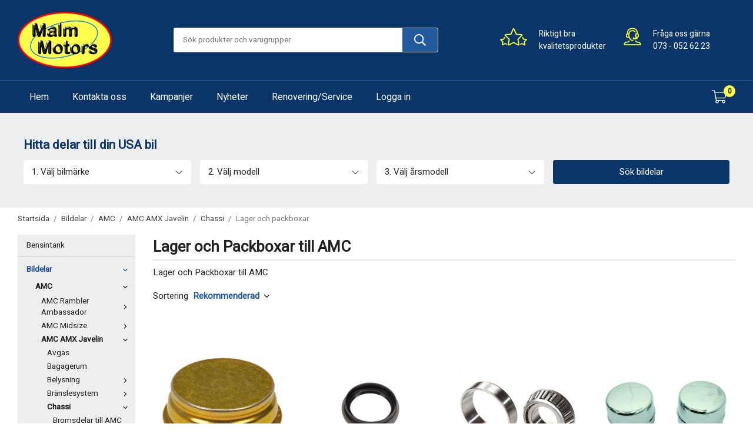

--- FILE ---
content_type: text/html; charset=UTF-8
request_url: https://malmmotors.se/bildelar/amc/amc-amx-javelin/chassi/lager-och-packboxar/
body_size: 49809
content:
<!doctype html><html lang="sv" class="fonts-loaded"><head><meta charset="utf-8"><title>Lager och Packboxar till AMC | Malm Motors</title><meta name="description" content="Lager och Packboxar till AMC finns hos Malm Motors - Allt för USA-bilar."><meta name="keywords" content=""><meta name="robots" content="index, follow"><meta name="viewport" content="width=device-width, initial-scale=1"><!-- WIKINGGRUPPEN 12.3.2 --><link rel="shortcut icon" href="/favicon.png"><style>body{margin:0}*,*:before,*:after{-moz-box-sizing:border-box;-webkit-box-sizing:border-box;box-sizing:border-box}.wgr-icon{visibility:hidden}body{background-color:#fff}html{font-family:sans-serif;font-size:15px;font-weight:400;line-height:1.45;color:#222}@media all and (max-width:480px){html{font-size:.9rem}}html.fonts-loaded{font-family:'Heebo',sans-serif,sans-serif}h1,h2,h3,h4,h5,h6{margin-top:0;margin-bottom:10px;font-family:sans-serif;font-weight:700;color:#222}h3,h4,h5,h6{font-weight:700}.fonts-loaded h3,.fonts-loaded h4,.fonts-loaded h5,.fonts-loaded h6{font-family:'Heebo',sans-serif,sans-serif}h1{font-size:24px;font-weight:700;line-height:1.25}.fonts-loaded h1{font-family:'Heebo',sans-serif,sans-serif}h2{font-size:20px;font-weight:700}.fonts-loaded h2{font-family:'Heebo',sans-serif,sans-serif}h3{font-size:17px}h4{font-size:15px}h5{font-size:14px}h6{font-size:11px}p{margin:0 0 10px}b,strong,th{font-weight:700}th,td{text-align:left}img{max-width:100%;height:auto;vertical-align:middle}a{color:#235a9e;text-decoration:none}a:hover{text-decoration:underline}input,textarea{padding:8px 10px;border:1px solid #c2c2c2;border-radius:3px;color:#222;line-height:1.3;background-clip:padding-box}input:focus,textarea:focus{border-color:#aeaeae;outline:none}select{padding:2px 3px;font-size:11px}hr{display:block;height:1px;margin:15px 0;padding:0;border:0;border-top:1px solid #cfcfcf}.l-holder{position:relative;max-width:1220px;margin-left:auto;margin-right:auto}@media all and (max-width:1250px){.l-holder{margin-left:15px;margin-right:15px}}@media all and (max-width:768px){.l-holder{margin-top:15px}}.l-constrained,.l-constrained-small{position:relative;max-width:1220px;margin-left:auto;margin-right:auto}.l-constrained-small{max-width:530px}.l-main{overflow:hidden;margin-bottom:15px}.l-sidebar,.l-sidebar-primary{width:200px}.l-sidebar-primary{margin-right:30px;float:left;background-color:#eee}@media all and (max-width:768px){.l-sidebar-primary{display:none}}.l-sidebar{margin-left:30px;float:right}@media all and (max-width:960px){.l-sidebar{display:none}}.neutral-btn{padding:0;border-style:none;background-color:transparent;outline:none;-webkit-appearance:none;-moz-appearance:none;appearance:none;-webkit-user-select:none;-moz-user-select:none;-ms-user-select:none;user-select:none}.grid{margin-left:-20px}.grid:before,.grid:after{content:"";display:table}.grid:after{clear:both}.grid:before,.grid:after{content:"";display:table}.grid:after{clear:both}.grid-item{display:inline-block;padding-left:20px;margin-bottom:20px;vertical-align:top}.grid--small{margin-left:-10px}.grid--small .grid-item{padding-left:10px;margin-bottom:10px}.grid--middle .grid-item{vertical-align:middle}.grid-item-1-1{width:100%}.grid-item-1-2{width:50%}.grid-item-1-3{width:33.33%}.grid-item-2-3{width:66.66%}.grid-item-1-4{width:25%}.grid-item-1-6{width:16.66%}@media all and (max-width:768px){.grid:not(.grid--static) .grid-item-1-4{width:50%}.grid:not(.grid--static) .grid-item-1-6{width:31.33%}}@media all and (max-width:480px){.grid:not(.grid--static){margin-left:0}.grid:not(.grid--static) .grid-item{padding-left:0}.grid:not(.grid--static) .grid-item-1-2,.grid:not(.grid--static) .grid-item-1-3,.grid:not(.grid--static) .grid-item-2-3,.grid:not(.grid--static) .grid-item-1-4{width:100%}.grid:not(.grid--static) .grid-item-1-6{width:50%}}.nav,.nav-block,.nav-float{margin:0;padding-left:0;list-style-type:none}.nav>li,.nav>li>a{display:inline-block}.nav-float>li{float:left}.nav-block>li>a{display:block}.nav-tick li{margin-right:10px}.nav-tick{margin-bottom:10px}.block-list{margin:0;padding-left:0;list-style-type:none}.list-info dd{margin:0 0 15px}.media{margin-bottom:15px}.media,.media-body{overflow:hidden}.media-img{margin-right:15px;float:left}.media-img img{display:block}.table{width:100%;border-collapse:collapse;border-spacing:0}.table td,.table th{padding:0}.default-table{width:100%}.default-table>thead>tr{border-bottom:1px solid #e2e2e2}.default-table>thead th{padding:8px}.default-table>tbody td{padding:8px}.video-wrapper{position:relative;padding-bottom:56.25%;padding-top:25px;height:0;margin-bottom:20px}.video-wrapper iframe{position:absolute;top:0;left:0;width:100%;height:100%}.flexslider{height:auto;overflow:hidden}.flexslider .is-flex-lazyload{visibility:hidden}.flexslider a{text-decoration:none}.flex__item{position:relative;display:none;backface-visibility:hidden}.flex__item:first-child{display:block}.flex__item img{display:block;width:100%;min-height:1px}.flex__item__holder{display:flex;justify-content:space-between}@media all and (max-width:480px){.flex__item__holder{flex-direction:column}}.is-flex-loading .flex-arrow{visibility:hidden}.is-flex-touch .flex-arrows{display:none}.is-flex-loading .flex-nav{visibility:hidden;opacity:0}.flex-nav{margin-top:15px;margin-bottom:10px;opacity:1;visibility:visible}.flex-nav--paging{position:absolute;bottom:0;z-index:2;width:100%;text-align:center}@media all and (max-width:480px){.flex-nav--paging{bottom:-30px}}.flex-nav--paging li{display:inline-block;margin:0 4px}.flex-nav--paging a{display:block;width:9px;height:9px;background:#666;background:rgba(0,0,0,.2);border-radius:100%;cursor:pointer;text-indent:-9999px;-webkit-tap-highlight-color:rgba(0,0,0,0)}.flex-nav--paging .flex-active a{background:#000;background:rgba(0,0,0,.5);cursor:default}.flex-nav--thumbs{overflow:hidden}.flex-nav--thumbs li{width:9%;float:left}.flex-nav--thumbs img{opacity:.7;cursor:pointer}.flex-nav--thumbs img:hover,.flex-active .flex-nav--thumbs img{opacity:1}.flex-nav--thumbs .flex-active{cursor:default}.flex-caption{display:flex;align-items:center;justify-content:center;padding:5px 10px;overflow:hidden;max-width:48%;width:100%}@media all and (max-width:480px){.flex-caption{max-width:none}}.flex-caption h2{font-size:2rem}@media all and (max-width:480px){.flex-caption h2{font-size:1.5rem}}.flex-caption p{padding:0 0 5px;margin:0}@media all and (max-width:480px){.flex-caption p{font-size:.9rem}}.is-lazyload,img[data-src]{visibility:hidden;opacity:0}img[src]{visibility:visible;opacity:1;transition:opacity .3s}.product-item__banner{position:absolute;top:10px;left:0;border-radius:50%;height:50px;width:50px;padding-left:11px;padding-right:11px;background-color:#b31b1b;background-image:linear-gradient(to bottom,#b31b1b,#b31b1b,#830f0f);color:#0a3569;font-weight:700;line-height:50px}.highlight-bar{padding:5px 10px 5px 0;color:#0a3569;text-align:left;font-size:1.2rem;font-weight:700}.breadcrumbs{padding-bottom:7px;margin-bottom:10px;margin-top:10px;font-size:.9rem}.breadcrumbs>li{color:#777;line-height:1}.breadcrumbs a{color:#444;vertical-align:top}.breadcrumbs .icon{margin-left:2px;margin-right:2px;vertical-align:top;color:#999}.breadcrumbs__divider{margin-left:7px;margin-right:7px}.rss-logo .icon{font-size:14px;vertical-align:middle}.rss-logo a .icon{color:#333}.rss-logo a:hover .icon{color:#db6b27;text-decoration:none}.btn{position:relative;display:inline-block;padding:10px 26px;background-color:#e6e6e6;border-style:none;border-radius:3px;line-height:1;color:#222;font-weight:400;font-size:.9rem;cursor:pointer;outline-style:none;user-select:none;-webkit-tap-highlight-color:rgba(0,0,0,0)}.btn .icon{vertical-align:middle}.btn:hover,.btn:focus{text-decoration:none;background-color:#d9d9d9}.btn:active{box-shadow:inset 0 3px 5px rgba(0,0,0,.125)}.btn--primary{background-color:#0a3569;color:#fff}.btn--primary:hover,.btn--primary:focus{background-color:#082952}.btn--newsletter{background-color:#235a9e;background-image:none;color:#fff}.btn--newsletter:hover,.btn--newsletter:focus{background-color:#1e4e89}.btn--medium{padding:12px 30px;font-size:.9rem}.btn--large{padding:15px 35px;font-size:1rem}.btn--fullsize{width:100%}.btn--block{width:100%;display:block;padding:12px 30px;font-size:.9rem;text-align:center}.card{margin-bottom:15px}.card__heading{margin:0;padding:7px 10px;background-color:#235a9e;font-weight:700;color:#fff}.card__body{padding:10px;border:1px solid #dcdcdc;border-top-style:none;background:#fff}.topcart{display:flex;align-items:center;color:#fff}.topcart__body{display:inline-block;cursor:pointer;vertical-align:middle}.topcart__count,.topcart__subtotal{font-weight:700}.topcart__icon-inner{position:relative;display:inline-block;vertical-align:middle}.topcart__cart-icon{margin-right:15px;margin-left:5px;font-size:25px;vertical-align:top}.topcart__link{color:#fff}.topcart__count{position:absolute;top:-7px;right:0;display:flex;align-items:center;justify-content:center;border-radius:50%;height:20px;width:20px;background-color:#FFFF4C;color:#222;font-size:12px;text-align:center}.topcart__arrow{margin-right:10px;margin-left:2px;vertical-align:middle}.topcart__favorites{margin-right:12px}.topcart__favorites .icon{color:#fff;vertical-align:top;font-size:25px}.is-hover.topcart__favorites .icon{animation:pop 0.25s cubic-bezier(.694,.0482,.335,1) 3}.is-new-cart-item .topcart__count{animation:cart-count-pop 0.25s cubic-bezier(.694,.0482,.335,1)}.popcart{display:none}.filtermenu{margin:0;padding-left:0;list-style-type:none}.filtermenu li:last-child{border-bottom:0}.filtermenu__item{padding:6px;border-bottom:solid 1px #dcdcdc;background-color:#f9f9f9}.filtermenu__item--heading{padding:8px 10px;font-weight:700;background:#fff}.product-filter{display:none;overflow:hidden;margin-top:10px;margin-bottom:10px;padding:0;border:1px solid #e2e2e2;border-radius:3px}@media all and (max-width:768px){.product-filter{display:block}}.product-filter__btn{width:100%;padding:10px;display:flex;align-items:center;justify-content:space-between;font-weight:700}.product-filter__body{display:none;padding:15px 15px 0}.filter-widget-holder{background-color:#eee}.filter-widget-holder .filter-widget-holder__inner{max-width:1200px;margin-left:auto;margin-right:auto;padding-top:40px;padding-bottom:40px}.filter-widget-holder .filter-widget-title{max-width:1220px;margin-left:auto;margin-right:auto;color:#0a3569;font-size:1.4rem}@media all and (max-width:768px){.filter-widget-holder .filter-widget-title{font-size:1.2rem}}.filter-widget-holder .filter-widget{display:flex;align-items:center;justify-content:center}@media all and (max-width:768px){.filter-widget-holder .filter-widget{font-size:.7rem}}@media all and (max-width:1250px){.filter-widget-holder{padding-left:10px;padding-right:10px}}.filter-widget-holder .icon-off,.filter-widget-holder .icon-on{position:absolute;right:15px;top:15px;font-size:.8rem}@media all and (max-width:768px){.filter-widget-holder .icon-off,.filter-widget-holder .icon-on{top:32%;font-size:.6rem}}.filter-widget__dropdown{display:none}.filter-widget__btn{padding:10px 35px;max-width:300px;border-radius:4px;text-align:center;cursor:pointer}@media all and (max-width:768px){.filter-widget__btn{padding:10px}}.grid-gallery{margin:0;padding-left:0;list-style-type:none;display:grid;grid-template-columns:repeat(4,1fr);grid-gap:15px;margin-bottom:15px}.no-cssgrid .grid-gallery{margin-left:-15px}.no-cssgrid .grid-gallery>li{display:inline-block;vertical-align:top;width:calc(99.99%/4 - 15px);margin-left:15px;margin-bottom:15px}.view-category .grid-gallery,.view-product .grid-gallery,.view-search .grid-gallery,.view-campaigns .grid-gallery,.autocomplete .grid-gallery{display:grid;grid-template-columns:repeat(4,1fr);grid-gap:15px;margin-bottom:15px}.no-cssgrid .view-category .grid-gallery,.no-cssgrid .view-product .grid-gallery,.no-cssgrid .view-search .grid-gallery,.no-cssgrid .view-campaigns .grid-gallery,.no-cssgrid .autocomplete .grid-gallery{margin-left:-15px}.no-cssgrid .view-category .grid-gallery>li,.no-cssgrid .view-product .grid-gallery>li,.no-cssgrid .view-search .grid-gallery>li,.no-cssgrid .view-campaigns .grid-gallery>li,.no-cssgrid .autocomplete .grid-gallery>li{display:inline-block;vertical-align:top;width:calc(99.99%/4 - 15px);margin-left:15px;margin-bottom:15px}@media all and (max-width:960px){.grid-gallery,[class^=view-] .grid-gallery{display:grid;grid-template-columns:repeat(3,1fr);grid-gap:15px;margin-bottom:15px}.no-cssgrid .grid-gallery,.no-cssgrid [class^=view-] .grid-gallery{margin-left:-15px}.no-cssgrid .grid-gallery>li,.no-cssgrid [class^=view-] .grid-gallery>li{display:inline-block;vertical-align:top;width:calc(99.99%/3 - 15px);margin-left:15px;margin-bottom:15px}}@media all and (max-width:480px){.grid-gallery,[class^=view-] .grid-gallery{display:grid;grid-template-columns:repeat(2,1fr);grid-gap:15px;margin-bottom:15px}.no-cssgrid .grid-gallery,.no-cssgrid [class^=view-] .grid-gallery{margin-left:-15px}.no-cssgrid .grid-gallery>li,.no-cssgrid [class^=view-] .grid-gallery>li{display:inline-block;vertical-align:top;width:calc(99.99%/2 - 15px);margin-left:15px;margin-bottom:15px}}.view-home .grid-gallery--categories{display:grid;grid-template-columns:repeat(3,1fr);grid-gap:15px;margin-bottom:15px;margin-top:30px;margin-bottom:30px}.no-cssgrid .view-home .grid-gallery--categories{margin-left:-15px}.no-cssgrid .view-home .grid-gallery--categories>li{display:inline-block;vertical-align:top;width:calc(99.99%/3 - 15px);margin-left:15px;margin-bottom:15px}@media all and (max-width:768px){.view-home .grid-gallery--categories{display:grid;grid-template-columns:repeat(2,1fr);grid-gap:15px;margin-bottom:15px}.no-cssgrid .view-home .grid-gallery--categories{margin-left:-15px}.no-cssgrid .view-home .grid-gallery--categories>li{display:inline-block;vertical-align:top;width:calc(99.99%/2 - 15px);margin-left:15px;margin-bottom:15px}}@media all and (max-width:480px){.view-home .grid-gallery--categories{display:grid;grid-template-columns:repeat(1,1fr);grid-gap:15px;margin-bottom:15px}.no-cssgrid .view-home .grid-gallery--categories{margin-left:-15px}.no-cssgrid .view-home .grid-gallery--categories>li{display:inline-block;vertical-align:top;width:calc(99.99%/1 - 15px);margin-left:15px;margin-bottom:15px}}.view-home .grid-gallery--categories .category-item{background-color:#eee}.view-home .grid-gallery--categories .category-item .category-item__body{position:relative;padding-top:22px;padding-bottom:22px}.view-home .grid-gallery--categories .category-item .category-item__body__title{color:#0a3569}.view-home .grid-gallery--categories .category-item .category-item__body__ingress{color:#0a3569;text-decoration:none}.view-home .grid-gallery--categories .category-item:hover{background-color:#e1e1e1}.row-gallery{margin:0;padding-left:0;list-style-type:none}.row-gallery>li{margin-bottom:15px}.list-gallery{margin:0;padding-left:0;list-style-type:none}.list-gallery>li{margin-bottom:15px}.list-gallery>li:last-child{margin-bottom:0}.header{background:#0a3569}@media all and (max-width:1250px){.header{padding-left:15px;padding-right:15px}}@media all and (max-width:768px){.header{display:none}}.header-sections{position:relative;display:flex;align-items:center;padding-top:20px;padding-bottom:20px}.header-sections__col-1{max-width:400px;flex-shrink:0}.header-sections__col-2{width:100%}@media all and (max-width:1250px){.header-sections__col-2{padding-right:20px;padding-left:20px}}.header-sections__col-3{display:-webkit-box;display:-ms-flexbox;display:flex;-webkit-box-pack:center;-ms-flex-pack:center;justify-content:center;-webkit-box-align:center;-ms-flex-align:center;-ms-flex-negative:0;flex-shrink:0;align-items:center;max-width:400px}.header-sections__col-3 p{margin-bottom:0}.header-sections__col-3 .grid-item{margin-bottom:0}.header-sections__col-3 .grid-1-2{display:-webkit-box;display:-ms-flexbox;display:flex}.header-sections__col-3 .grid-1-2 .grid-item-1-3{width:auto}@media all and (max-width:960px){.header-sections__col-3{display:none}}.header-logo{display:inline-block;max-width:100%}.m-header{position:relative;position:-webkit-sticky;position:sticky;top:0;z-index:1000;display:none;align-items:center;justify-content:space-between;height:65px;padding-left:10px;padding-right:10px;background:#0a3569}@media all and (max-width:768px){.m-header{display:flex}}@media all and (max-width:480px){.m-header{height:50px}}@media screen and (orientation:landscape){.m-header{position:relative}}.m-header__col-1,.m-header__col-2,.m-header__col-3{-webkit-box-flex:1;-ms-flex:1;flex:1;-webkit-box-align:center;-ms-flex-align:center;align-items:center}.m-header__col-1{-webkit-box-pack:start;-ms-flex-pack:start;justify-content:flex-start}.m-header__col-2{-webkit-box-pack:center;-ms-flex-pack:center;justify-content:center;text-align:center}.m-header__col-3{-webkit-box-pack:end;-ms-flex-pack:end;justify-content:flex-end;text-align:right}.m-header__logo{display:inline-block}.m-header__logo img{max-width:155px;max-height:65px;padding-top:5px;padding-bottom:5px}@media all and (max-width:480px){.m-header__logo img{max-width:135px;max-height:50px}}.m-header__logo img:hover,.m-header__logo img:active{opacity:.8}.m-header__logo a{-webkit-tap-highlight-color:rgba(0,0,0,0)}.m-header__item{width:35px;color:#fff;font-size:21px;line-height:1;-webkit-tap-highlight-color:rgba(0,0,0,0)}.m-header__item .icon{vertical-align:top}.m-header__item--cart{width:44px}.m-header__item--search{font-size:18px}.m-header__item--cart-inner{position:relative;display:inline-block}.m-header__item--cart-count{line-height:17px;font-size:12px;color:#fff;text-align:center}.m-header__item--favorites{margin-right:6px}.is-hover.m-header__item--favorites .icon{animation:pop 0.25s cubic-bezier(.694,.0482,.335,1) 3}.icon{display:inline-block;width:1em;height:1em;stroke-width:0;stroke:currentColor;fill:currentColor;pointer-events:none}.icon--small{font-size:.8rem}.icon--medium{font-size:1.2rem}.icon--large{font-size:3rem}.icon-on,.is-active .icon-off,.is-hover .icon-off{display:none}.is-active .icon-on,.is-hover .icon-on{display:inline}input[type="radio"],input[type="checkbox"]{display:none;display:inline-block\9}input[type="radio"]+label,input[type="checkbox"]+label{cursor:pointer}input[type="radio"]+label:before,input[type="checkbox"]+label:before{display:inline-block;display:none\9;width:12px;height:12px;margin-right:4px;margin-top:3px;border:1px solid #a9a9a9;border-radius:2px;background:#f9f9f9;background:linear-gradient(#f9f9f9,#e9e9e9);vertical-align:top;content:''}input[type="radio"]+label:before{border-radius:50%}input[type="radio"]:checked+label:before{background:#f9f9f9 url(//wgrremote.se/img/mixed/checkbox-radio-2.png) center no-repeat;background-size:6px}input[type="checkbox"]:checked+label:before{background:#f9f9f9 url(//wgrremote.se/img/mixed/checkbox-box-2.png) center no-repeat;background-size:8px}input[type="radio"]:disabled+label:before,input[type="checkbox"]:disabled+label:before{background:#bbb;cursor:default}.label-wrapper{padding-left:20px}.label-wrapper>label{position:relative}.label-wrapper>label:before{position:absolute;margin-left:-20px}.input-form input,.input-form textarea{width:100%}.input-form__row{margin-bottom:8px}.input-form label{display:inline-block;margin-bottom:2px}.max-width-form{max-width:300px}.max-width-form-x2{max-width:400px}.input-table{display:table}.input-table__item{display:table-cell;white-space:nowrap}.input-table--middle .input-table__item{vertical-align:middle}.input-group{display:flex}.input-group--cramped .btn{border-radius:3px}.input-group--cramped *:first-child{border-top-right-radius:0;border-bottom-right-radius:0}.input-group--cramped *:last-child{border-top-left-radius:0;border-bottom-left-radius:0}.input-group--cramped input:first-child{border-right:0}.input-group--cramped input:last-child{border-left:0}.input-group__item{width:50%}.input-group__item:first-child{margin-right:2%}.input-group-1-4 .input-group__item{width:70%}.input-group-1-4 .input-group__item:first-child{width:28%}.input-select{position:relative;display:inline-flex;align-items:center}.input-select select{width:100%;height:100%;padding:5px 15px 5px 0;-webkit-appearance:none;-moz-appearance:none;appearance:none;border-style:none;background:none;font:inherit;line-height:normal;outline:none}.input-select select::-ms-expand{display:none}.input-select .icon{position:absolute;top:0;right:0;bottom:0;margin:auto}.input-select--box{border:1px solid #d9d9d9;border-radius:3px}.input-select--box select{padding:8px 30px 8px 15px}.input-select--box--small select{padding:5px 25px 5px 10px}.input-select--box .icon{right:10px}.product-item{position:relative;display:flex;flex-direction:column;padding:15px;background:#fff;text-align:center;cursor:pointer}@media all and (max-width:768px){.product-item{padding:10px;-webkit-tap-highlight-color:rgba(0,0,0,0)}}.product-item .price{font-size:1.3rem}.product-item__img{position:relative;padding-bottom:133%;margin-bottom:7px}.product-item__img img{position:absolute;top:0;right:0;bottom:0;left:0;margin:auto;max-height:100%}.product-item__heading{margin-bottom:7px;font-size:.95rem;font-weight:400;color:#222}.product-item__body{margin-top:auto}.product-item__select-area{margin-bottom:7px}.product-item__buttons{display:flex;margin-top:7px}.product-item__buttons .btn{flex:1;padding-left:0;padding-right:0}.product-item__favorite-icon{position:absolute;top:0;right:0;color:#b6b6b6;font-size:18px}.product-item__favorite-icon:after{position:absolute;top:0;right:0;border-right:45px solid #fff;border-bottom:45px solid transparent;content:''}.product-item__favorite-icon .icon{position:absolute;top:5px;right:5px;z-index:1}.is-active.product-item__favorite-icon .icon{color:#b31b1b}.is-hover.product-item__favorite-icon .icon{animation:pop 0.25s cubic-bezier(.694,.0482,.335,1)}.list-gallery .product-item{border:none;padding:0}.category-item{position:relative;padding:8px;border:1px solid #e9e9e9;background:#fff;text-align:center;cursor:pointer}@media all and (max-width:768px){.category-item{-webkit-tap-highlight-color:rgba(0,0,0,0)}}.category-item__img{position:relative;padding-bottom:58%;margin-bottom:7px}.category-item__img img{position:absolute;top:0;right:0;bottom:0;left:0;margin:auto;max-height:100%}.category-item__heading a{text-decoration:none;color:#222}.category-item--card{padding:0;border-style:none;background:transparent}.category-item--card .category-item__img{margin-bottom:0}.category-item--card .category-item__body{position:absolute;top:0;left:0;right:0;bottom:0;display:flex;align-items:center;flex-direction:column;justify-content:center;margin:auto}.category-item--card .category-item__body__title{margin-bottom:10px;font-size:1.8rem;font-weight:700;color:#fff}.category-item--card .category-item__body__ingress{color:#fff;text-decoration:underline}.product-item-row{padding:15px;border:1px solid #e9e9e9;overflow:hidden;cursor:pointer}@media all and (max-width:480px){.product-item-row .btn:not(.btn--primary){display:none}.product-item-row .btn{padding:6px 12px}}.product-item-row__checkbox-area{float:left}.product-item-row__img{float:left;width:80px;margin-right:15px;text-align:center}.product-item-row__img img{max-height:80px}.product-item-row__footer{float:right;margin-left:15px;text-align:right}.product-item-row__body{overflow:hidden}.product-item-row__price{margin-bottom:10px}.menubar{position:relative;position:-webkit-sticky;position:sticky;top:0;left:0;z-index:100;border-top:1px solid #235a9e;background-color:#0a3569}@media all and (max-width:1250px){.menubar{padding-left:15px;padding-right:15px}}@media all and (max-width:768px){.menubar{display:none}}.menubar-inner{display:flex;align-items:center;justify-content:space-between}.site-nav{display:flex;flex-wrap:wrap}.site-nav>li>a{display:flex;align-items:center;padding:0 20px;height:55px;color:#fff;font-size:1.05rem}.site-nav>li:hover>a{text-decoration:none;background-color:#205496;transition:background-color 0.2s}.site-nav>li>a.selected{background-color:#1d4d89;color:#fff}.site-nav__home .icon{position:relative;vertical-align:middle}.dropdown{display:none}.listmenu{margin:0;padding-left:10px;list-style-type:none}.listmenu a{padding-top:2px;padding-bottom:2px;position:relative;display:block;font-size:.9rem;color:#222}.listmenu .selected{font-weight:700}li .listmenu{display:none}.is-listmenu-opened>.listmenu{display:block}.listmenu-0{padding:0}.listmenu-0>li{border-bottom:1px solid #d4d4d4;padding:7px 15px;padding-right:5px;margin-bottom:3px}.listmenu-0>li>a{padding-top:2px 17px 2px 10px;font-weight:400}.listmenu-0>li>.selected,.listmenu-0>li>.selected .menu-node{color:#1d4d89;font-weight:700}.listmenu-1{padding-top:4px;padding-bottom:4px;padding-left:15px}.listmenu-1>li>a{padding-top:4px;padding-bottom:4px}.menu-node{position:absolute;top:0;right:0;bottom:0;margin:auto;width:25px;height:12px;font-size:12px;text-align:center}@media all and (max-width:768px){.menu-node{width:40px;height:100%;text-align:center;line-height:49px;font-size:22px}}@media all and (max-width:480px){.menu-node{font-size:18px}}.price{font-weight:700;color:#222}.price-discount{color:#b31b1b}.price-original{color:#666;font-size:.8rem;text-decoration:line-through}.site-search{display:flex;max-width:450px;margin:auto;overflow:hidden;background-color:#fff;border:1px solid #dcdcdc;border-radius:3px}.site-search .icon{vertical-align:top}.site-search .preloader{left:auto;right:15px}.site-search__col-1{position:relative;width:100%}.site-search__col-2{height:40px}.site-search__input{border-radius:0;border:none;height:40px;padding-left:15px;overflow:hidden;background-color:#fff;color:#222;font-size:.9rem;text-overflow:ellipsis;white-space:nowrap}.site-search__input::-ms-clear{display:none}.site-search__btn{padding:0;border-style:none;background-color:transparent;outline:none;-webkit-appearance:none;-moz-appearance:none;appearance:none;-webkit-user-select:none;-moz-user-select:none;-ms-user-select:none;user-select:none;height:100%;line-height:1;padding-left:20px;padding-right:20px;background:#235A9E;font-size:20px}.site-search__btn .icon{vertical-align:top;color:#fff}.site-search__btn:focus{opacity:.6}.autocomplete{position:absolute;left:0;right:0;z-index:1001;margin-top:20px;width:100%;display:none;padding:20px;background:#fff;box-shadow:0 2px 8px rgba(0,0,0,.25);border-radius:0 0 3px 3px;color:#222}@media all and (max-width:1250px){.autocomplete{margin-left:15px;margin-right:15px;width:auto}}@media all and (max-width:768px){.autocomplete{position:fixed;top:0!important;bottom:0;margin-top:0;margin-left:0;margin-right:0;padding:0;background:rgba(0,0,0,.3);box-shadow:none;border-radius:0}}.is-autocomplete-active .autocomplete{display:block}@media all and (max-width:768px){.autocomplete-content{padding:15px 15px 100px;height:100%;overflow-y:auto;user-select:none;-webkit-overflow-scrolling:touch!important}.is-autocomplete-open body,.is-autocomplete-active .autocomplete{background:#fff}.is-autocomplete-open body{overflow:hidden}.is-autocomplete-open .autocomplete{display:block}.is-autocomplete-open .m-nav{display:none}}.sort-section{margin-top:5px;margin-bottom:20px}.sort-section>li{margin-right:4px}.sort-section-heading{display:flex;align-items:center}.sort-section-select{border-top-left-radius:0;border-bottom-left-radius:0;border-style:none}.sort-section-select select{padding:8px 30px 8px 8px;color:#235a9e;font-weight:800}@media all and (max-width:768px){.sort-section-select{width:100%}}.category-lead{margin-bottom:10px}.category-heading{padding:5px 10px 5px 0;border-bottom:2px solid #e5e5e5;font-size:26px;font-weight:700}.category-secondary{padding-top:10px}.is-hidden{display:none!important}.clearfix:before,.clearfix:after{content:"";display:table}.clearfix:after{clear:both}.clear{clear:both}.flush{margin:0!important}.wipe{padding:0!important}.right{float:right!important}.left{float:left!important}.float-none{float:none!important}.text-left{text-align:left!important}.text-center{text-align:center!important}.text-right{text-align:right!important}.align-top{vertical-align:top!important}.align-middle{vertical-align:middle!important}.align-bottom{vertical-align:bottom!important}.go:after{content:"\00A0" "\00BB"!important}.stretched{width:100%!important}.center-block{display:block;margin-left:auto;margin-right:auto}.vertical-center{display:flex;align-items:center}.space-between{display:flex;justify-content:space-between}.vertical-center-space-between{display:flex;align-items:center;justify-content:space-between}.muted{color:#999}.info{font-size:.7rem;color:#777}.brand{color:#235a9e}.reset-line-height{line-height:1}.mr-small{margin-right:5px}.ml-small{margin-left:5px}.mt-small{margin-top:5px}.mb-small{margin-bottom:5px}.mr{margin-right:15px}.ml{margin-left:15px}.mt{margin-top:15px}.mb{margin-bottom:15px}@media all and (max-width:960px){.hide-for-xlarge{display:none!important}}@media all and (max-width:768px){.hide-for-large{display:none!important}.hide-on-touch{display:none}}@media all and (max-width:480px){.hide-for-medium{display:none!important}}@media all and (max-width:320px){.hide-for-small{display:none!important}}@media all and (min-width:769px){.hide-on-desktop{display:none}}</style><link rel="preload" href="/css/compiled/compiled_1.css?v=1241" as="style"
onload="this.onload=null;this.rel='stylesheet'"><noscript><link rel="stylesheet" href="/css/compiled/compiled_1.css?v=1241"></noscript><link rel="canonical" href="https://malmmotors.se/bildelar/amc/amc-amx-javelin/chassi/lager-och-packboxar/"><script>if (typeof dataLayer == 'undefined') {var dataLayer = [];} dataLayer.push({"ecommerce":{"currencyCode":"SEK","impressions":[{"name":"Fettkopp Chevrolet PickUp, GMC","id":"DOR13997","price":320,"list":"Lager och packboxar","category":"bildelar\/amc\/amc-amx-javelin\/chassi\/lager-och-packboxar","position":1},{"name":"Packbox fram 10\"bromsar","id":"NAS5121","price":120,"list":"Lager och packboxar","category":"bildelar\/amc\/amc-amx-javelin\/chassi\/lager-och-packboxar","position":2},{"name":"Hjullager fram inre koniskt 60 x 34,981mm","id":"HA-17","price":160,"list":"Lager och packboxar","category":"bildelar\/amc\/amc-amx-javelin\/chassi\/lager-och-packboxar","position":3},{"name":"Fettkopp 45,5mm","id":"MRG2485","price":168,"list":"Lager och packboxar","category":"bildelar\/amc\/amc-amx-javelin\/chassi\/lager-och-packboxar","position":4},{"name":"Hjullager fram inre","id":"MEVHA-6","price":132,"list":"Lager och packboxar","category":"bildelar\/amc\/amc-amx-javelin\/chassi\/lager-och-packboxar","position":5},{"name":"Hjullager yttre fram","id":"BOBA2-MEVHA-2","price":128,"list":"Lager och packboxar","category":"bildelar\/amc\/amc-amx-javelin\/chassi\/lager-och-packboxar","position":6}]}}); dataLayer.push({"event":"fireRemarketing","remarketing_params":{"ecomm_category":"bildelar\/amc\/amc-amx-javelin\/chassi\/lager-och-packboxar","ecomm_pagetype":"category"}}); (function(w,d,s,l,i){w[l]=w[l]||[];w[l].push({'gtm.start':
new Date().getTime(),event:'gtm.js'});var f=d.getElementsByTagName(s)[0],
j=d.createElement(s),dl=l!='dataLayer'?'&l='+l:'';j.async=true;j.src=
'//www.googletagmanager.com/gtm.js?id='+i+dl;f.parentNode.insertBefore(j,f);
})(window,document,'script','dataLayer','GTM-5MCCB29F')</script><script async src="https://www.googletagmanager.com/gtag/js?id=G-7YCWDNG7MR"></script><script>window.dataLayer = window.dataLayer || [];
function gtag(){dataLayer.push(arguments);}
gtag("js", new Date());
gtag("config", "G-7YCWDNG7MR", {"currency":"SEK","anonymize_ip":true});gtag("event", "view_item_list", [{"id":"DOR13997","name":"Fettkopp Chevrolet PickUp, GMC","list":"Lager och packboxar","brand":"","category":"bildelar\/amc\/amc-amx-javelin\/chassi\/lager-och-packboxar","list_position":1,"price":320},{"id":"NAS5121","name":"Packbox fram 10\"bromsar","list":"Lager och packboxar","brand":"","category":"bildelar\/amc\/amc-amx-javelin\/chassi\/lager-och-packboxar","list_position":2,"price":120},{"id":"HA-17","name":"Hjullager fram inre koniskt 60 x 34,981mm","list":"Lager och packboxar","brand":"","category":"bildelar\/amc\/amc-amx-javelin\/chassi\/lager-och-packboxar","list_position":3,"price":160},{"id":"MRG2485","name":"Fettkopp 45,5mm","list":"Lager och packboxar","brand":"","category":"bildelar\/amc\/amc-amx-javelin\/chassi\/lager-och-packboxar","list_position":4,"price":168},{"id":"MEVHA-6","name":"Hjullager fram inre","list":"Lager och packboxar","brand":"","category":"bildelar\/amc\/amc-amx-javelin\/chassi\/lager-och-packboxar","list_position":5,"price":132},{"id":"BOBA2-MEVHA-2","name":"Hjullager yttre fram","list":"Lager och packboxar","brand":"","category":"bildelar\/amc\/amc-amx-javelin\/chassi\/lager-och-packboxar","list_position":6,"price":128}]); </script><!-- Facebook Pixel Code --><script> !function(f,b,e,v,n,t,s)
{if(f.fbq)return;n=f.fbq=function(){n.callMethod?
n.callMethod.apply(n,arguments):n.queue.push(arguments)};
if(!f._fbq)f._fbq=n;n.push=n;n.loaded=!0;n.version='2.0';
n.queue=[];t=b.createElement(e);t.async=!0;
t.src=v;s=b.getElementsByTagName(e)[0];
s.parentNode.insertBefore(t,s)}(window, document,'script',
'https://connect.facebook.net/en_US/fbevents.js');
fbq('init', '699981714299383');
fbq('track', 'PageView');</script><noscript><img height="1" width="1" style="display:none"
src="https://www.facebook.com/tr?id=699981714299383&ev=PageView&noscript=1"
/></noscript><!-- End Facebook Pixel Code --><!-- Google tag (gtag.js) --><script async src="https://www.googletagmanager.com/gtag/js?id=G-V71Q827LWM"></script><script> window.dataLayer = window.dataLayer || [];
function gtag(){dataLayer.push(arguments);}
gtag('js', new Date());
gtag('config', 'G-V71Q827LWM');</script><meta name="google-site-verification" content="dXckHONCim9SGH0TMD342NT8IwxAuw1u1Sk5pWj1dN4" /></head><body class="view-category" itemscope itemtype="http://schema.org/WebPage"><!-- Google Tag Manager (noscript) --><noscript><iframe src="https://www.googletagmanager.com/ns.html?id=GTM-5MCCB29F"
height="0" width="0" style="display:none;visibility:hidden"></iframe></noscript><!-- End Google Tag Manager (noscript) --><div class="m-header"><div class="m-header__col-1"><button class="m-header__item m-header__item--menu neutral-btn" id="js-mobile-menu"><span class="m-header__item--menu-open"><svg class="icon icon--bars "><use xmlns:xlink="http://www.w3.org/1999/xlink" xlink:href="/svg-icons/regular.svg#bars" href="/svg-icons/regular.svg#bars"></use></svg></span><span class="m-header__item--menu-close"><svg class="icon icon--times "><use xmlns:xlink="http://www.w3.org/1999/xlink" xlink:href="/svg-icons/regular.svg#times" href="/svg-icons/regular.svg#times"></use></svg></span></button><button class="m-header__item m-header__item--search neutral-btn js-touch-area" id="js-mobile-search"><svg class="icon icon--search "><use xmlns:xlink="http://www.w3.org/1999/xlink" xlink:href="/svg-icons/regular.svg#search" href="/svg-icons/regular.svg#search"></use></svg></button></div><div class="m-header__col-2"><a class="m-header__logo" href="/"><img src="/frontend/view_desktop/design/logos/default.png" class="mini-site-logo"
alt="Malm Motors AB"></a></div><div class="m-header__col-3"><button class="m-header__item m-header__item--cart neutral-btn js-touch-area"
id="js-mobile-cart" onclick="goToURL('/checkout')"><span class="m-header__item--cart-inner" id="js-mobile-cart-inner"><svg class="icon icon--shopping-cart "><use xmlns:xlink="http://www.w3.org/1999/xlink" xlink:href="/svg-icons/regular.svg#shopping-cart" href="/svg-icons/regular.svg#shopping-cart"></use></svg></span></button></div></div><div class="page"><div class="header clearfix"><div class="l-constrained"><div class="header-sections"><div class="header-sections__cols header-sections__col-1"><a class="header-logo" href="/"><img src="/frontend/view_desktop/design/logos/default.png" alt="Malm Motors AB"></a></div><div class="header-sections__cols header-sections__col-2"><!-- Search Box --><form method="get" action="/search/" class="site-search" itemprop="potentialAction"
itemscope itemtype="http://schema.org/SearchAction"><div class="site-search__col-1"><meta itemprop="target"
content="https://malmmotors.se/search/?q={q}"/><input type="hidden" name="lang" value="sv"><input type="search" autocomplete="off" value=""
name="q" class="site-search__input stretched js-autocomplete-input"
placeholder="Sök produkter och varugrupper" required itemprop="query-input"><div class="is-autocomplete-preloader preloader preloader--small preloader--middle"><div class="preloader__icn"><div class="preloader__cut"><div class="preloader__donut"></div></div></div></div></div><div class="site-search__col-2"><button type="submit" class="site-search__btn"><svg class="icon icon--search "><use xmlns:xlink="http://www.w3.org/1999/xlink" xlink:href="/svg-icons/regular.svg#search" href="/svg-icons/regular.svg#search"></use></svg></button></div></form></div><div class="header-sections__cols header-sections__col-3"><div class="grid grid-2"><div class="grid-item grid-item-1-2"><div class="grid-content grid-content-1"><div class="grid grid-1-2"><div class="grid-item grid-item-1-3"><div class="grid-content grid-content-1"><p><img alt="" src="/userfiles/image/Layer_57.png"></p></div></div><div class="grid-item grid-item-2-3"><div class="grid-content grid-content-2"><p><span style="color:#ffffff;"><span style="font-size:14px;">Riktigt bra kvalitetsprodukter</span></span></p></div></div></div></div></div><div class="grid-item grid-item-1-2"><div class="grid-content grid-content-2"><div class="grid grid-1-2"><div class="grid-item grid-item-1-3"><div class="grid-content grid-content-1"><p><img alt="" src="/userfiles/image/Layer_97.png"></p></div></div><div class="grid-item grid-item-2-3"><div class="grid-content grid-content-2"><p><span style="color:#ffffff;"><span style="font-size:14px;">Fr&aring;ga oss g&auml;rna 073 - 052 62 23</span></span></p></div></div></div></div></div></div></div></div></div></div><!-- End .l-header --><div class="menubar js-menubar clearfix"><div class="l-constrained menubar-inner"><ul class="nav site-nav mega-menu"><li class=""><a class=" "
href="/">Hem</a></li><li class=""><a class=" "
href="/contact/">Kontakta oss</a></li><li class=""><a class=" "
href="/campaigns/">Kampanjer</a></li><li class=""><a class=" "
href="/news/">Nyheter</a></li><li class=""><a class=" "
href="/info/renovering-service/">Renovering/Service</a></li><li class=""><a class=" "
href="/customer-login/">Logga in</a></li></ul> <!-- end .site-nav with dropdown. --><div><div class="topcart" id="js-topcart"><div class="topcart__icon-inner"><svg class="icon icon--shopping-cart topcart__cart-icon"><use xmlns:xlink="http://www.w3.org/1999/xlink" xlink:href="/svg-icons/light.svg#shopping-cart" href="/svg-icons/light.svg#shopping-cart"></use></svg><span class="topcart__count">0</span></div></div><div class="popcart" id="js-popcart"></div></div></div></div> <!-- End .l-menubar --><div class="filter-widget-holder"><div class="filter-widget-holder__inner"><h2 class="filter-widget-title">Hitta delar till din USA bil</h2><div class="filter-widget"><div class="filter-widget__has-dropdown" id="producer-dropdown" data-value=""><span class="filter-title" id="filter-title-producers">1. Välj bilmärke</span><span class="icon-off"><svg class="icon icon--chevron-down "><use xmlns:xlink="http://www.w3.org/1999/xlink" xlink:href="/svg-icons/light.svg#chevron-down" href="/svg-icons/light.svg#chevron-down"></use></svg></span><span class="icon-on"><svg class="icon icon--chevron-right "><use xmlns:xlink="http://www.w3.org/1999/xlink" xlink:href="/svg-icons/light.svg#chevron-right" href="/svg-icons/light.svg#chevron-right"></use></svg></span><div class="filter-widget__dropdown"><div class="filter-widget__content js-select-producer" data-id="20">Buick</div><div class="filter-widget__content js-select-producer" data-id="22">Cadillac</div><div class="filter-widget__content js-select-producer" data-id="23">Chevrolet</div><div class="filter-widget__content js-select-producer" data-id="31">Chrysler</div><div class="filter-widget__content js-select-producer" data-id="30">Dodge</div><div class="filter-widget__content js-select-producer" data-id="25">Ford</div><div class="filter-widget__content js-select-producer" data-id="27">Lincoln</div><div class="filter-widget__content js-select-producer" data-id="26">Mercury</div><div class="filter-widget__content js-select-producer" data-id="24">Oldsmobile</div><div class="filter-widget__content js-select-producer" data-id="29">Plymouth</div><div class="filter-widget__content js-select-producer" data-id="28">Pontiac</div></div></div><div class="filter-widget__has-dropdown" id="model-dropdown" data-value=""><span class="filter-title" id="filter-title-model">2. Välj modell</span><span class="icon-off"><svg class="icon icon--chevron-down "><use xmlns:xlink="http://www.w3.org/1999/xlink" xlink:href="/svg-icons/light.svg#chevron-down" href="/svg-icons/light.svg#chevron-down"></use></svg></span><span class="icon-on"><svg class="icon icon--chevron-right "><use xmlns:xlink="http://www.w3.org/1999/xlink" xlink:href="/svg-icons/light.svg#chevron-right" href="/svg-icons/light.svg#chevron-right"></use></svg></span><div class="filter-widget__dropdown is-hidden"></div></div><div class="filter-widget__has-dropdown" id="year-dropdown" data-value=""><span class="filter-title" id="filter-title-year">3. Välj årsmodell</span><span class="icon-off"><svg class="icon icon--chevron-down "><use xmlns:xlink="http://www.w3.org/1999/xlink" xlink:href="/svg-icons/light.svg#chevron-down" href="/svg-icons/light.svg#chevron-down"></use></svg></span><span class="icon-on"><svg class="icon icon--chevron-right "><use xmlns:xlink="http://www.w3.org/1999/xlink" xlink:href="/svg-icons/light.svg#chevron-right" href="/svg-icons/light.svg#chevron-right"></use></svg></span><div class="filter-widget__dropdown is-hidden"></div></div><div class="filter-widget__btn btn--fullsize btn--primary js-clear-filter" style="display: none">Rensa filter</div><div class="filter-widget__btn btn--fullsize btn--primary js-search-filter " >Sök bildelar</div></div></div></div><div class="l-holder clearfix js-holder"><div class="l-content clearfix"><ol class="nav breadcrumbs clearfix" itemprop="breadcrumb" itemscope itemtype="http://schema.org/BreadcrumbList"><li itemprop="itemListElement" itemscope itemtype="http://schema.org/ListItem"><meta itemprop="position" content="1"><a href="/" itemprop="item"><span itemprop="name">Startsida</span></a><span class="breadcrumbs__divider">/</span></li><li itemprop="itemListElement" itemscope itemtype="http://schema.org/ListItem"><meta itemprop="position" content="2"><a href="/bildelar/" title="Bildelar" itemprop="item"><span itemprop="name">Bildelar</span></a><span class="breadcrumbs__divider">/</span></li><li itemprop="itemListElement" itemscope itemtype="http://schema.org/ListItem"><meta itemprop="position" content="3"><a href="/bildelar/amc/" title="AMC" itemprop="item"><span itemprop="name">AMC</span></a><span class="breadcrumbs__divider">/</span></li><li itemprop="itemListElement" itemscope itemtype="http://schema.org/ListItem"><meta itemprop="position" content="4"><a href="/bildelar/amc/amc-amx-javelin/" title="AMC AMX Javelin" itemprop="item"><span itemprop="name">AMC AMX Javelin</span></a><span class="breadcrumbs__divider">/</span></li><li itemprop="itemListElement" itemscope itemtype="http://schema.org/ListItem"><meta itemprop="position" content="5"><a href="/bildelar/amc/amc-amx-javelin/chassi/" title="Chassi" itemprop="item"><span itemprop="name">Chassi</span></a><span class="breadcrumbs__divider">/</span></li><li>Lager och packboxar</li></ol><div class="l-sidebar-primary"><ul class="listmenu listmenu-0 mb"><li><a href="/bensintank/" title="Bensintank">Bensintank</a></li><li class="is-listmenu-opened"><a class="selected is-active" href="/bildelar/" title="Bildelar">Bildelar<span class="menu-node js-menu-node"><span class="icon-off"><svg class="icon icon--angle-right "><use xmlns:xlink="http://www.w3.org/1999/xlink" xlink:href="/svg-icons/regular.svg#angle-right" href="/svg-icons/regular.svg#angle-right"></use></svg></span><span class="icon-on"><svg class="icon icon--angle-down "><use xmlns:xlink="http://www.w3.org/1999/xlink" xlink:href="/svg-icons/regular.svg#angle-down" href="/svg-icons/regular.svg#angle-down"></use></svg></span></span></a><ul class="listmenu listmenu-1"><li class="is-listmenu-opened"><a class="selected is-active" href="/bildelar/amc/" title="AMC">AMC<span class="menu-node js-menu-node"><span class="icon-off"><svg class="icon icon--angle-right "><use xmlns:xlink="http://www.w3.org/1999/xlink" xlink:href="/svg-icons/regular.svg#angle-right" href="/svg-icons/regular.svg#angle-right"></use></svg></span><span class="icon-on"><svg class="icon icon--angle-down "><use xmlns:xlink="http://www.w3.org/1999/xlink" xlink:href="/svg-icons/regular.svg#angle-down" href="/svg-icons/regular.svg#angle-down"></use></svg></span></span></a><ul class="listmenu listmenu-2"><li><a href="/bildelar/amc/amc-rambler-ambassador/" title="AMC Rambler Ambassador">AMC Rambler Ambassador<span class="menu-node js-menu-node"><span class="icon-off"><svg class="icon icon--angle-right "><use xmlns:xlink="http://www.w3.org/1999/xlink" xlink:href="/svg-icons/regular.svg#angle-right" href="/svg-icons/regular.svg#angle-right"></use></svg></span><span class="icon-on"><svg class="icon icon--angle-down "><use xmlns:xlink="http://www.w3.org/1999/xlink" xlink:href="/svg-icons/regular.svg#angle-down" href="/svg-icons/regular.svg#angle-down"></use></svg></span></span></a><ul class="listmenu listmenu-3"><li><a href="/bildelar/amc/amc-rambler-ambassador/avgas/" title="Avgas">Avgas</a></li><li><a href="/bildelar/amc/amc-rambler-ambassador/bagagerum/" title="Bagagerum">Bagagerum</a></li><li><a href="/bildelar/amc/amc-rambler-ambassador/belysning/" title="Belysning">Belysning<span class="menu-node js-menu-node"><span class="icon-off"><svg class="icon icon--angle-right "><use xmlns:xlink="http://www.w3.org/1999/xlink" xlink:href="/svg-icons/regular.svg#angle-right" href="/svg-icons/regular.svg#angle-right"></use></svg></span><span class="icon-on"><svg class="icon icon--angle-down "><use xmlns:xlink="http://www.w3.org/1999/xlink" xlink:href="/svg-icons/regular.svg#angle-down" href="/svg-icons/regular.svg#angle-down"></use></svg></span></span></a><ul class="listmenu listmenu-4"><li><a href="/bildelar/amc/amc-rambler-ambassador/belysning/glodlampor/" title="Glödlampor">Glödlampor</a></li><li><a href="/bildelar/amc/amc-rambler-ambassador/belysning/lamphallare/" title="Lamphållare">Lamphållare</a></li></ul></li><li><a href="/bildelar/amc/amc-rambler-ambassador/branslesystem/" title="Bränslesystem">Bränslesystem</a></li><li><a href="/bildelar/amc/amc-rambler-ambassador/chassi/" title="Chassi">Chassi<span class="menu-node js-menu-node"><span class="icon-off"><svg class="icon icon--angle-right "><use xmlns:xlink="http://www.w3.org/1999/xlink" xlink:href="/svg-icons/regular.svg#angle-right" href="/svg-icons/regular.svg#angle-right"></use></svg></span><span class="icon-on"><svg class="icon icon--angle-down "><use xmlns:xlink="http://www.w3.org/1999/xlink" xlink:href="/svg-icons/regular.svg#angle-down" href="/svg-icons/regular.svg#angle-down"></use></svg></span></span></a><ul class="listmenu listmenu-4"><li><a href="/bildelar/amc/amc-rambler-ambassador/chassi/bromsdelar-till-amc-rablmer-ambassador/" title="Bromsdelar till AMC Rablmer Ambassador">Bromsdelar till AMC Rablmer Ambassador</a></li><li><a href="/bildelar/amc/amc-rambler-ambassador/chassi/fjadring-stotdampare/" title="Fjädring stötdämpare">Fjädring stötdämpare</a></li><li><a href="/bildelar/amc/amc-rambler-ambassador/chassi/lager-och-packboxar/" title="Lager och packboxar">Lager och packboxar</a></li></ul></li><li><a href="/bildelar/amc/amc-rambler-ambassador/clips-skruv-mutter-shims/" title="Clips Skruv Mutter Shims">Clips Skruv Mutter Shims</a></li><li><a href="/bildelar/amc/amc-rambler-ambassador/elektronik/" title="Elektronik">Elektronik<span class="menu-node js-menu-node"><span class="icon-off"><svg class="icon icon--angle-right "><use xmlns:xlink="http://www.w3.org/1999/xlink" xlink:href="/svg-icons/regular.svg#angle-right" href="/svg-icons/regular.svg#angle-right"></use></svg></span><span class="icon-on"><svg class="icon icon--angle-down "><use xmlns:xlink="http://www.w3.org/1999/xlink" xlink:href="/svg-icons/regular.svg#angle-down" href="/svg-icons/regular.svg#angle-down"></use></svg></span></span></a><ul class="listmenu listmenu-4"><li><a href="/bildelar/amc/amc-rambler-ambassador/elektronik/brytare-switc-amc/" title="Brytare Switc AMC">Brytare Switc AMC</a></li><li><a href="/bildelar/amc/amc-rambler-ambassador/elektronik/generator/" title="Generator">Generator</a></li><li><a href="/bildelar/amc/amc-rambler-ambassador/elektronik/givare/" title="Givare">Givare</a></li><li><a href="/bildelar/amc/amc-rambler-ambassador/elektronik/tandning/" title="Tändning">Tändning</a></li><li><a href="/bildelar/amc/amc-rambler-ambassador/elektronik/sakringar/" title="Säkringar">Säkringar</a></li><li><a href="/bildelar/amc/amc-rambler-ambassador/elektronik/startmotor/" title="Startmotor">Startmotor</a></li></ul></li><li><a href="/bildelar/amc/amc-rambler-ambassador/gummilster/" title="Gummilster">Gummilster</a></li><li><a href="/bildelar/amc/amc-rambler-ambassador/kylsystem/" title="Kylsystem">Kylsystem<span class="menu-node js-menu-node"><span class="icon-off"><svg class="icon icon--angle-right "><use xmlns:xlink="http://www.w3.org/1999/xlink" xlink:href="/svg-icons/regular.svg#angle-right" href="/svg-icons/regular.svg#angle-right"></use></svg></span><span class="icon-on"><svg class="icon icon--angle-down "><use xmlns:xlink="http://www.w3.org/1999/xlink" xlink:href="/svg-icons/regular.svg#angle-down" href="/svg-icons/regular.svg#angle-down"></use></svg></span></span></a><ul class="listmenu listmenu-4"><li><a href="/bildelar/amc/amc-rambler-ambassador/kylsystem/kylarslang/" title="Kylarslang">Kylarslang</a></li><li><a href="/bildelar/amc/amc-rambler-ambassador/kylsystem/termostat/" title="Termostat">Termostat</a></li></ul></li><li><a href="/bildelar/amc/amc-rambler-ambassador/motordelar/" title="Motordelar">Motordelar<span class="menu-node js-menu-node"><span class="icon-off"><svg class="icon icon--angle-right "><use xmlns:xlink="http://www.w3.org/1999/xlink" xlink:href="/svg-icons/regular.svg#angle-right" href="/svg-icons/regular.svg#angle-right"></use></svg></span><span class="icon-on"><svg class="icon icon--angle-down "><use xmlns:xlink="http://www.w3.org/1999/xlink" xlink:href="/svg-icons/regular.svg#angle-down" href="/svg-icons/regular.svg#angle-down"></use></svg></span></span></a><ul class="listmenu listmenu-4"><li><a href="/bildelar/amc/amc-rambler-ambassador/motordelar/luftfilter/" title="Luftfilter">Luftfilter</a></li><li><a href="/bildelar/amc/amc-rambler-ambassador/motordelar/oljefilter/" title="Oljefilter">Oljefilter</a></li><li><a href="/bildelar/amc/amc-rambler-ambassador/motordelar/remmar/" title="Remmar">Remmar</a></li></ul></li><li><a href="/bildelar/amc/amc-rambler-ambassador/transmission/" title="Transmission">Transmission<span class="menu-node js-menu-node"><span class="icon-off"><svg class="icon icon--angle-right "><use xmlns:xlink="http://www.w3.org/1999/xlink" xlink:href="/svg-icons/regular.svg#angle-right" href="/svg-icons/regular.svg#angle-right"></use></svg></span><span class="icon-on"><svg class="icon icon--angle-down "><use xmlns:xlink="http://www.w3.org/1999/xlink" xlink:href="/svg-icons/regular.svg#angle-down" href="/svg-icons/regular.svg#angle-down"></use></svg></span></span></a><ul class="listmenu listmenu-4"><li><a href="/bildelar/amc/amc-rambler-ambassador/transmission/automatlada/" title="Automatlåda">Automatlåda</a></li><li><a href="/bildelar/amc/amc-rambler-ambassador/transmission/bakaxel-och-kardan/" title="Bakaxel och kardan">Bakaxel och kardan</a></li></ul></li><li><a href="/bildelar/amc/amc-rambler-ambassador/styrning-servo/" title="Styrning servo">Styrning servo</a></li><li><a href="/bildelar/amc/amc-rambler-ambassador/vindrutetorkare-spolning/" title="Vindrutetorkare &amp; spolning">Vindrutetorkare & spolning</a></li></ul></li><li><a href="/bildelar/amc/amc-midsize/" title="AMC Midsize">AMC Midsize<span class="menu-node js-menu-node"><span class="icon-off"><svg class="icon icon--angle-right "><use xmlns:xlink="http://www.w3.org/1999/xlink" xlink:href="/svg-icons/regular.svg#angle-right" href="/svg-icons/regular.svg#angle-right"></use></svg></span><span class="icon-on"><svg class="icon icon--angle-down "><use xmlns:xlink="http://www.w3.org/1999/xlink" xlink:href="/svg-icons/regular.svg#angle-down" href="/svg-icons/regular.svg#angle-down"></use></svg></span></span></a><ul class="listmenu listmenu-3"><li><a href="/bildelar/amc/amc-midsize/bagagerum/" title="Bagagerum">Bagagerum</a></li><li><a href="/bildelar/amc/amc-midsize/belysning/" title="Belysning">Belysning<span class="menu-node js-menu-node"><span class="icon-off"><svg class="icon icon--angle-right "><use xmlns:xlink="http://www.w3.org/1999/xlink" xlink:href="/svg-icons/regular.svg#angle-right" href="/svg-icons/regular.svg#angle-right"></use></svg></span><span class="icon-on"><svg class="icon icon--angle-down "><use xmlns:xlink="http://www.w3.org/1999/xlink" xlink:href="/svg-icons/regular.svg#angle-down" href="/svg-icons/regular.svg#angle-down"></use></svg></span></span></a><ul class="listmenu listmenu-4"><li><a href="/bildelar/amc/amc-midsize/belysning/lamphallare/" title="Lamphållare">Lamphållare</a></li><li><a href="/bildelar/amc/amc-midsize/belysning/stralkastare/" title="Strålkastare">Strålkastare</a></li></ul></li><li><a href="/bildelar/amc/amc-midsize/branslesystem/" title="Bränslesystem">Bränslesystem</a></li><li><a href="/bildelar/amc/amc-midsize/chassi/" title="Chassi">Chassi<span class="menu-node js-menu-node"><span class="icon-off"><svg class="icon icon--angle-right "><use xmlns:xlink="http://www.w3.org/1999/xlink" xlink:href="/svg-icons/regular.svg#angle-right" href="/svg-icons/regular.svg#angle-right"></use></svg></span><span class="icon-on"><svg class="icon icon--angle-down "><use xmlns:xlink="http://www.w3.org/1999/xlink" xlink:href="/svg-icons/regular.svg#angle-down" href="/svg-icons/regular.svg#angle-down"></use></svg></span></span></a><ul class="listmenu listmenu-4"><li><a href="/bildelar/amc/amc-midsize/chassi/bromsdelar-till-amc-midsize/" title="Bromsdelar till AMC Midsize">Bromsdelar till AMC Midsize</a></li><li><a href="/bildelar/amc/amc-midsize/chassi/fjadring-stotdampare/" title="Fjädring stötdämpare">Fjädring stötdämpare</a></li><li><a href="/bildelar/amc/amc-midsize/chassi/lager-och-packboxar/" title="Lager och packboxar">Lager och packboxar</a></li></ul></li><li><a href="/bildelar/amc/amc-midsize/elektronik/" title="Elektronik">Elektronik<span class="menu-node js-menu-node"><span class="icon-off"><svg class="icon icon--angle-right "><use xmlns:xlink="http://www.w3.org/1999/xlink" xlink:href="/svg-icons/regular.svg#angle-right" href="/svg-icons/regular.svg#angle-right"></use></svg></span><span class="icon-on"><svg class="icon icon--angle-down "><use xmlns:xlink="http://www.w3.org/1999/xlink" xlink:href="/svg-icons/regular.svg#angle-down" href="/svg-icons/regular.svg#angle-down"></use></svg></span></span></a><ul class="listmenu listmenu-4"><li><a href="/bildelar/amc/amc-midsize/elektronik/brytare-switch/" title="Brytare Switch">Brytare Switch</a></li><li><a href="/bildelar/amc/amc-midsize/elektronik/generator/" title="Generator">Generator</a></li><li><a href="/bildelar/amc/amc-midsize/elektronik/givare/" title="Givare">Givare</a></li><li><a href="/bildelar/amc/amc-midsize/elektronik/tandning/" title="Tändning">Tändning</a></li><li><a href="/bildelar/amc/amc-midsize/elektronik/sakringar/" title="Säkringar">Säkringar</a></li><li><a href="/bildelar/amc/amc-midsize/elektronik/rela/" title="Relä">Relä</a></li><li><a href="/bildelar/amc/amc-midsize/elektronik/startmotor/" title="Startmotor">Startmotor</a></li></ul></li><li><a href="/bildelar/amc/amc-midsize/gummilister/" title="Gummilister">Gummilister</a></li><li><a href="/bildelar/amc/amc-midsize/kylsystem/" title="Kylsystem">Kylsystem<span class="menu-node js-menu-node"><span class="icon-off"><svg class="icon icon--angle-right "><use xmlns:xlink="http://www.w3.org/1999/xlink" xlink:href="/svg-icons/regular.svg#angle-right" href="/svg-icons/regular.svg#angle-right"></use></svg></span><span class="icon-on"><svg class="icon icon--angle-down "><use xmlns:xlink="http://www.w3.org/1999/xlink" xlink:href="/svg-icons/regular.svg#angle-down" href="/svg-icons/regular.svg#angle-down"></use></svg></span></span></a><ul class="listmenu listmenu-4"><li><a href="/bildelar/amc/amc-midsize/kylsystem/kylarslang/" title="Kylarslang">Kylarslang</a></li><li><a href="/bildelar/amc/amc-midsize/kylsystem/termostat/" title="Termostat">Termostat</a></li><li><a href="/bildelar/amc/amc-midsize/kylsystem/termostatpackning/" title="Termostatpackning">Termostatpackning</a></li><li><a href="/bildelar/amc/amc-midsize/kylsystem/vattenpump/" title="Vattenpump">Vattenpump</a></li></ul></li><li><a href="/bildelar/amc/amc-midsize/motordelar/" title="Motordelar">Motordelar<span class="menu-node js-menu-node"><span class="icon-off"><svg class="icon icon--angle-right "><use xmlns:xlink="http://www.w3.org/1999/xlink" xlink:href="/svg-icons/regular.svg#angle-right" href="/svg-icons/regular.svg#angle-right"></use></svg></span><span class="icon-on"><svg class="icon icon--angle-down "><use xmlns:xlink="http://www.w3.org/1999/xlink" xlink:href="/svg-icons/regular.svg#angle-down" href="/svg-icons/regular.svg#angle-down"></use></svg></span></span></a><ul class="listmenu listmenu-4"><li><a href="/bildelar/amc/amc-midsize/motordelar/luftfilter/" title="Luftfilter">Luftfilter</a></li><li><a href="/bildelar/amc/amc-midsize/motordelar/oljefilter/" title="Oljefilter">Oljefilter</a></li><li><a href="/bildelar/amc/amc-midsize/motordelar/remmar/" title="Remmar">Remmar</a></li></ul></li><li><a href="/bildelar/amc/amc-midsize/transmission/" title="Transmission">Transmission<span class="menu-node js-menu-node"><span class="icon-off"><svg class="icon icon--angle-right "><use xmlns:xlink="http://www.w3.org/1999/xlink" xlink:href="/svg-icons/regular.svg#angle-right" href="/svg-icons/regular.svg#angle-right"></use></svg></span><span class="icon-on"><svg class="icon icon--angle-down "><use xmlns:xlink="http://www.w3.org/1999/xlink" xlink:href="/svg-icons/regular.svg#angle-down" href="/svg-icons/regular.svg#angle-down"></use></svg></span></span></a><ul class="listmenu listmenu-4"><li><a href="/bildelar/amc/amc-midsize/transmission/automatlada/" title="Automatlåda">Automatlåda</a></li><li><a href="/bildelar/amc/amc-midsize/transmission/bakaxel-och-kardan/" title="Bakaxel och kardan">Bakaxel och kardan</a></li></ul></li><li><a href="/bildelar/amc/amc-midsize/styrning-servo/" title="Styrning servo">Styrning servo</a></li><li><a href="/bildelar/amc/amc-midsize/vindrutetorkare-spolning/" title="Vindrutetorkare &amp; spolning">Vindrutetorkare & spolning</a></li></ul></li><li class="is-listmenu-opened"><a class="selected is-active" href="/bildelar/amc/amc-amx-javelin/" title="AMC AMX Javelin">AMC AMX Javelin<span class="menu-node js-menu-node"><span class="icon-off"><svg class="icon icon--angle-right "><use xmlns:xlink="http://www.w3.org/1999/xlink" xlink:href="/svg-icons/regular.svg#angle-right" href="/svg-icons/regular.svg#angle-right"></use></svg></span><span class="icon-on"><svg class="icon icon--angle-down "><use xmlns:xlink="http://www.w3.org/1999/xlink" xlink:href="/svg-icons/regular.svg#angle-down" href="/svg-icons/regular.svg#angle-down"></use></svg></span></span></a><ul class="listmenu listmenu-3"><li><a href="/bildelar/amc/amc-amx-javelin/avgas/" title="Avgas">Avgas</a></li><li><a href="/bildelar/amc/amc-amx-javelin/bagagerum/" title="Bagagerum">Bagagerum</a></li><li><a href="/bildelar/amc/amc-amx-javelin/belysning/" title="Belysning">Belysning<span class="menu-node js-menu-node"><span class="icon-off"><svg class="icon icon--angle-right "><use xmlns:xlink="http://www.w3.org/1999/xlink" xlink:href="/svg-icons/regular.svg#angle-right" href="/svg-icons/regular.svg#angle-right"></use></svg></span><span class="icon-on"><svg class="icon icon--angle-down "><use xmlns:xlink="http://www.w3.org/1999/xlink" xlink:href="/svg-icons/regular.svg#angle-down" href="/svg-icons/regular.svg#angle-down"></use></svg></span></span></a><ul class="listmenu listmenu-4"><li><a href="/bildelar/amc/amc-amx-javelin/belysning/glodlampor/" title="Glödlampor">Glödlampor</a></li><li><a href="/bildelar/amc/amc-amx-javelin/belysning/lamphallare/" title="Lamphållare">Lamphållare</a></li><li><a href="/bildelar/amc/amc-amx-javelin/belysning/stralkastare/" title="Strålkastare">Strålkastare</a></li></ul></li><li><a href="/bildelar/amc/amc-amx-javelin/branslesystem/" title="Bränslesystem">Bränslesystem<span class="menu-node js-menu-node"><span class="icon-off"><svg class="icon icon--angle-right "><use xmlns:xlink="http://www.w3.org/1999/xlink" xlink:href="/svg-icons/regular.svg#angle-right" href="/svg-icons/regular.svg#angle-right"></use></svg></span><span class="icon-on"><svg class="icon icon--angle-down "><use xmlns:xlink="http://www.w3.org/1999/xlink" xlink:href="/svg-icons/regular.svg#angle-down" href="/svg-icons/regular.svg#angle-down"></use></svg></span></span></a><ul class="listmenu listmenu-4"><li><a href="/bildelar/amc/amc-amx-javelin/branslesystem/renoveringssatser-forgasare/" title="Renoveringssatser Förgasare">Renoveringssatser Förgasare</a></li></ul></li><li class="is-listmenu-opened"><a class="selected is-active" href="/bildelar/amc/amc-amx-javelin/chassi/" title="Chassi">Chassi<span class="menu-node js-menu-node"><span class="icon-off"><svg class="icon icon--angle-right "><use xmlns:xlink="http://www.w3.org/1999/xlink" xlink:href="/svg-icons/regular.svg#angle-right" href="/svg-icons/regular.svg#angle-right"></use></svg></span><span class="icon-on"><svg class="icon icon--angle-down "><use xmlns:xlink="http://www.w3.org/1999/xlink" xlink:href="/svg-icons/regular.svg#angle-down" href="/svg-icons/regular.svg#angle-down"></use></svg></span></span></a><ul class="listmenu listmenu-4"><li><a href="/bildelar/amc/amc-amx-javelin/chassi/bromsdelar-till-amc-amx-javelin/" title="Bromsdelar till AMC AMX Javelin">Bromsdelar till AMC AMX Javelin</a></li><li><a href="/bildelar/amc/amc-amx-javelin/chassi/fjadring-stotdampare/" title="Fjädring stötdämpare">Fjädring stötdämpare</a></li><li class="is-listmenu-opened"><a class="selected is-active" href="/bildelar/amc/amc-amx-javelin/chassi/lager-och-packboxar/" title="Lager och packboxar">Lager och packboxar</a></li></ul></li><li><a href="/bildelar/amc/amc-amx-javelin/clips-skruv-mutter-shims/" title="Clips Skruv Mutter Shims">Clips Skruv Mutter Shims</a></li><li><a href="/bildelar/amc/amc-amx-javelin/elektronik/" title="Elektronik">Elektronik<span class="menu-node js-menu-node"><span class="icon-off"><svg class="icon icon--angle-right "><use xmlns:xlink="http://www.w3.org/1999/xlink" xlink:href="/svg-icons/regular.svg#angle-right" href="/svg-icons/regular.svg#angle-right"></use></svg></span><span class="icon-on"><svg class="icon icon--angle-down "><use xmlns:xlink="http://www.w3.org/1999/xlink" xlink:href="/svg-icons/regular.svg#angle-down" href="/svg-icons/regular.svg#angle-down"></use></svg></span></span></a><ul class="listmenu listmenu-4"><li><a href="/bildelar/amc/amc-amx-javelin/elektronik/brytare-switch/" title="Brytare Switch">Brytare Switch</a></li><li><a href="/bildelar/amc/amc-amx-javelin/elektronik/generator/" title="Generator">Generator</a></li><li><a href="/bildelar/amc/amc-amx-javelin/elektronik/givare/" title="Givare">Givare</a></li><li><a href="/bildelar/amc/amc-amx-javelin/elektronik/sakringar/" title="Säkringar">Säkringar</a></li><li><a href="/bildelar/amc/amc-amx-javelin/elektronik/tandning/" title="Tändning">Tändning</a></li><li><a href="/bildelar/amc/amc-amx-javelin/elektronik/startmotor/" title="Startmotor">Startmotor</a></li></ul></li><li><a href="/bildelar/amc/amc-amx-javelin/gummilister/" title="Gummilister">Gummilister</a></li><li><a href="/bildelar/amc/amc-amx-javelin/kaross/" title="Kaross">Kaross</a></li><li><a href="/bildelar/amc/amc-amx-javelin/kylsystem/" title="Kylsystem">Kylsystem<span class="menu-node js-menu-node"><span class="icon-off"><svg class="icon icon--angle-right "><use xmlns:xlink="http://www.w3.org/1999/xlink" xlink:href="/svg-icons/regular.svg#angle-right" href="/svg-icons/regular.svg#angle-right"></use></svg></span><span class="icon-on"><svg class="icon icon--angle-down "><use xmlns:xlink="http://www.w3.org/1999/xlink" xlink:href="/svg-icons/regular.svg#angle-down" href="/svg-icons/regular.svg#angle-down"></use></svg></span></span></a><ul class="listmenu listmenu-4"><li><a href="/bildelar/amc/amc-amx-javelin/kylsystem/kylarslang/" title="Kylarslang">Kylarslang</a></li><li><a href="/bildelar/amc/amc-amx-javelin/kylsystem/termostat/" title="Termostat">Termostat</a></li><li><a href="/bildelar/amc/amc-amx-javelin/kylsystem/termostatpackning/" title="Termostatpackning">Termostatpackning</a></li><li><a href="/bildelar/amc/amc-amx-javelin/kylsystem/vattenpump/" title="Vattenpump">Vattenpump</a></li></ul></li><li><a href="/bildelar/amc/amc-amx-javelin/motordelar/" title="Motordelar">Motordelar<span class="menu-node js-menu-node"><span class="icon-off"><svg class="icon icon--angle-right "><use xmlns:xlink="http://www.w3.org/1999/xlink" xlink:href="/svg-icons/regular.svg#angle-right" href="/svg-icons/regular.svg#angle-right"></use></svg></span><span class="icon-on"><svg class="icon icon--angle-down "><use xmlns:xlink="http://www.w3.org/1999/xlink" xlink:href="/svg-icons/regular.svg#angle-down" href="/svg-icons/regular.svg#angle-down"></use></svg></span></span></a><ul class="listmenu listmenu-4"><li><a href="/bildelar/amc/amc-amx-javelin/motordelar/kolvar-och-kolvringar/" title="Kolvar och kolvringar">Kolvar och kolvringar</a></li><li><a href="/bildelar/amc/amc-amx-javelin/motordelar/luftfilter/" title="Luftfilter">Luftfilter</a></li><li><a href="/bildelar/amc/amc-amx-javelin/motordelar/motorlager/" title="Motorlager">Motorlager</a></li><li><a href="/bildelar/amc/amc-amx-javelin/motordelar/oljefilter/" title="Oljefilter">Oljefilter</a></li><li><a href="/bildelar/amc/amc-amx-javelin/motordelar/oljepump/" title="Oljepump">Oljepump</a></li><li><a href="/bildelar/amc/amc-amx-javelin/motordelar/remmar/" title="Remmar">Remmar</a></li></ul></li><li><a href="/bildelar/amc/amc-amx-javelin/styrning-servo/" title="Styrning servo">Styrning servo</a></li><li><a href="/bildelar/amc/amc-amx-javelin/transmission/" title="Transmission">Transmission<span class="menu-node js-menu-node"><span class="icon-off"><svg class="icon icon--angle-right "><use xmlns:xlink="http://www.w3.org/1999/xlink" xlink:href="/svg-icons/regular.svg#angle-right" href="/svg-icons/regular.svg#angle-right"></use></svg></span><span class="icon-on"><svg class="icon icon--angle-down "><use xmlns:xlink="http://www.w3.org/1999/xlink" xlink:href="/svg-icons/regular.svg#angle-down" href="/svg-icons/regular.svg#angle-down"></use></svg></span></span></a><ul class="listmenu listmenu-4"><li><a href="/bildelar/amc/amc-amx-javelin/transmission/automatlada/" title="Automatlåda">Automatlåda</a></li><li><a href="/bildelar/amc/amc-amx-javelin/transmission/bakaxel-och-kardan/" title="Bakaxel och kardan">Bakaxel och kardan</a></li></ul></li><li><a href="/bildelar/amc/amc-amx-javelin/vindrutetorkare-spolning/" title="Vindrutetorkare &amp; spolning">Vindrutetorkare & spolning</a></li></ul></li></ul></li><li><a href="/bildelar/buick/" title="Buick">Buick<span class="menu-node js-menu-node"><span class="icon-off"><svg class="icon icon--angle-right "><use xmlns:xlink="http://www.w3.org/1999/xlink" xlink:href="/svg-icons/regular.svg#angle-right" href="/svg-icons/regular.svg#angle-right"></use></svg></span><span class="icon-on"><svg class="icon icon--angle-down "><use xmlns:xlink="http://www.w3.org/1999/xlink" xlink:href="/svg-icons/regular.svg#angle-down" href="/svg-icons/regular.svg#angle-down"></use></svg></span></span></a><ul class="listmenu listmenu-2"><li><a href="/bildelar/buick/buick-full-size/" title="Buick Full Size">Buick Full Size<span class="menu-node js-menu-node"><span class="icon-off"><svg class="icon icon--angle-right "><use xmlns:xlink="http://www.w3.org/1999/xlink" xlink:href="/svg-icons/regular.svg#angle-right" href="/svg-icons/regular.svg#angle-right"></use></svg></span><span class="icon-on"><svg class="icon icon--angle-down "><use xmlns:xlink="http://www.w3.org/1999/xlink" xlink:href="/svg-icons/regular.svg#angle-down" href="/svg-icons/regular.svg#angle-down"></use></svg></span></span></a><ul class="listmenu listmenu-3"><li><a href="/bildelar/buick/buick-full-size/avgas/" title="Avgas">Avgas</a></li><li><a href="/bildelar/buick/buick-full-size/bagagerum/" title="Bagagerum">Bagagerum</a></li><li><a href="/bildelar/buick/buick-full-size/belysning/" title="Belysning">Belysning<span class="menu-node js-menu-node"><span class="icon-off"><svg class="icon icon--angle-right "><use xmlns:xlink="http://www.w3.org/1999/xlink" xlink:href="/svg-icons/regular.svg#angle-right" href="/svg-icons/regular.svg#angle-right"></use></svg></span><span class="icon-on"><svg class="icon icon--angle-down "><use xmlns:xlink="http://www.w3.org/1999/xlink" xlink:href="/svg-icons/regular.svg#angle-down" href="/svg-icons/regular.svg#angle-down"></use></svg></span></span></a><ul class="listmenu listmenu-4"><li><a href="/bildelar/buick/buick-full-size/belysning/glodlampor/" title="Glödlampor">Glödlampor</a></li><li><a href="/bildelar/buick/buick-full-size/belysning/lampglas/" title="Lampglas">Lampglas</a></li><li><a href="/bildelar/buick/buick-full-size/belysning/lamphallare/" title="Lamphållare">Lamphållare</a></li><li><a href="/bildelar/buick/buick-full-size/belysning/stralkastare/" title="Strålkastare">Strålkastare</a></li></ul></li><li><a href="/bildelar/buick/buick-full-size/branslesystem/" title="Bränslesystem">Bränslesystem<span class="menu-node js-menu-node"><span class="icon-off"><svg class="icon icon--angle-right "><use xmlns:xlink="http://www.w3.org/1999/xlink" xlink:href="/svg-icons/regular.svg#angle-right" href="/svg-icons/regular.svg#angle-right"></use></svg></span><span class="icon-on"><svg class="icon icon--angle-down "><use xmlns:xlink="http://www.w3.org/1999/xlink" xlink:href="/svg-icons/regular.svg#angle-down" href="/svg-icons/regular.svg#angle-down"></use></svg></span></span></a><ul class="listmenu listmenu-4"><li><a href="/bildelar/buick/buick-full-size/branslesystem/renoveringssatser-forgasare/" title="Renoveringssatser Förgasare">Renoveringssatser Förgasare</a></li></ul></li><li><a href="/bildelar/buick/buick-full-size/chassi/" title="Chassi">Chassi<span class="menu-node js-menu-node"><span class="icon-off"><svg class="icon icon--angle-right "><use xmlns:xlink="http://www.w3.org/1999/xlink" xlink:href="/svg-icons/regular.svg#angle-right" href="/svg-icons/regular.svg#angle-right"></use></svg></span><span class="icon-on"><svg class="icon icon--angle-down "><use xmlns:xlink="http://www.w3.org/1999/xlink" xlink:href="/svg-icons/regular.svg#angle-down" href="/svg-icons/regular.svg#angle-down"></use></svg></span></span></a><ul class="listmenu listmenu-4"><li><a href="/bildelar/buick/buick-full-size/chassi/bromsdelar-till-buick-full-size/" title="Bromsdelar till Buick Full Size">Bromsdelar till Buick Full Size</a></li><li><a href="/bildelar/buick/buick-full-size/chassi/fjadring-stotdampare/" title="Fjädring stötdämpare">Fjädring stötdämpare</a></li><li><a href="/bildelar/buick/buick-full-size/chassi/framvagn/" title="Framvagn">Framvagn</a></li><li><a href="/bildelar/buick/buick-full-size/chassi/lager-och-packboxar/" title="Lager och packboxar">Lager och packboxar</a></li></ul></li><li><a href="/bildelar/buick/buick-full-size/clips-skruv-mutter-shims/" title="Clips skruv mutter shims">Clips skruv mutter shims</a></li><li><a href="/bildelar/buick/buick-full-size/elektronik/" title="Elektronik">Elektronik<span class="menu-node js-menu-node"><span class="icon-off"><svg class="icon icon--angle-right "><use xmlns:xlink="http://www.w3.org/1999/xlink" xlink:href="/svg-icons/regular.svg#angle-right" href="/svg-icons/regular.svg#angle-right"></use></svg></span><span class="icon-on"><svg class="icon icon--angle-down "><use xmlns:xlink="http://www.w3.org/1999/xlink" xlink:href="/svg-icons/regular.svg#angle-down" href="/svg-icons/regular.svg#angle-down"></use></svg></span></span></a><ul class="listmenu listmenu-4"><li><a href="/bildelar/buick/buick-full-size/elektronik/brytare-switch/" title="Brytare Switch">Brytare Switch</a></li><li><a href="/bildelar/buick/buick-full-size/elektronik/generator/" title="Generator">Generator</a></li><li><a href="/bildelar/buick/buick-full-size/elektronik/givare/" title="Givare">Givare</a></li><li><a href="/bildelar/buick/buick-full-size/elektronik/rela/" title="Relä">Relä</a></li><li><a href="/bildelar/buick/buick-full-size/elektronik/sakringar/" title="Säkringar">Säkringar</a></li><li><a href="/bildelar/buick/buick-full-size/elektronik/tandning/" title="Tändning">Tändning</a></li><li><a href="/bildelar/buick/buick-full-size/elektronik/startmotor/" title="Startmotor">Startmotor</a></li></ul></li><li><a href="/bildelar/buick/buick-full-size/gummilister/" title="Gummilister">Gummilister</a></li><li><a href="/bildelar/buick/buick-full-size/inredning/" title="Inredning">Inredning<span class="menu-node js-menu-node"><span class="icon-off"><svg class="icon icon--angle-right "><use xmlns:xlink="http://www.w3.org/1999/xlink" xlink:href="/svg-icons/regular.svg#angle-right" href="/svg-icons/regular.svg#angle-right"></use></svg></span><span class="icon-on"><svg class="icon icon--angle-down "><use xmlns:xlink="http://www.w3.org/1999/xlink" xlink:href="/svg-icons/regular.svg#angle-down" href="/svg-icons/regular.svg#angle-down"></use></svg></span></span></a><ul class="listmenu listmenu-4"><li><a href="/bildelar/buick/buick-full-size/inredning/dorrar/" title="Dörrar">Dörrar</a></li><li><a href="/bildelar/buick/buick-full-size/inredning/hardvara-stolar-och-saten/" title="Hårdvara stolar och säten">Hårdvara stolar och säten</a></li><li><a href="/bildelar/buick/buick-full-size/inredning/pedaler/" title="Pedaler">Pedaler</a></li><li><a href="/bildelar/buick/buick-full-size/inredning/ovrig-inredning/" title="Övrig inredning">Övrig inredning</a></li></ul></li><li><a href="/bildelar/buick/buick-full-size/karossdelar/" title="Karossdelar">Karossdelar</a></li><li><a href="/bildelar/buick/buick-full-size/kylsystem/" title="Kylsystem">Kylsystem<span class="menu-node js-menu-node"><span class="icon-off"><svg class="icon icon--angle-right "><use xmlns:xlink="http://www.w3.org/1999/xlink" xlink:href="/svg-icons/regular.svg#angle-right" href="/svg-icons/regular.svg#angle-right"></use></svg></span><span class="icon-on"><svg class="icon icon--angle-down "><use xmlns:xlink="http://www.w3.org/1999/xlink" xlink:href="/svg-icons/regular.svg#angle-down" href="/svg-icons/regular.svg#angle-down"></use></svg></span></span></a><ul class="listmenu listmenu-4"><li><a href="/bildelar/buick/buick-full-size/kylsystem/kylarslang/" title="Kylarslang">Kylarslang</a></li><li><a href="/bildelar/buick/buick-full-size/kylsystem/termostat/" title="Termostat">Termostat</a></li><li><a href="/bildelar/buick/buick-full-size/kylsystem/termostatpackning/" title="Termostatpackning">Termostatpackning</a></li><li><a href="/bildelar/buick/buick-full-size/kylsystem/vattenpump/" title="Vattenpump">Vattenpump</a></li><li><a href="/bildelar/buick/buick-full-size/kylsystem/varmepaket-och-komponenter/" title="Värmepaket och komponenter">Värmepaket och komponenter</a></li></ul></li><li><a href="/bildelar/buick/buick-full-size/lister/" title="Lister">Lister</a></li><li><a href="/bildelar/buick/buick-full-size/las/" title="Lås">Lås<span class="menu-node js-menu-node"><span class="icon-off"><svg class="icon icon--angle-right "><use xmlns:xlink="http://www.w3.org/1999/xlink" xlink:href="/svg-icons/regular.svg#angle-right" href="/svg-icons/regular.svg#angle-right"></use></svg></span><span class="icon-on"><svg class="icon icon--angle-down "><use xmlns:xlink="http://www.w3.org/1999/xlink" xlink:href="/svg-icons/regular.svg#angle-down" href="/svg-icons/regular.svg#angle-down"></use></svg></span></span></a><ul class="listmenu listmenu-4"><li><a href="/bildelar/buick/buick-full-size/las/bagagelas/" title="Bagagelås">Bagagelås</a></li><li><a href="/bildelar/buick/buick-full-size/las/dorrlas/" title="Dörrlås">Dörrlås</a></li><li><a href="/bildelar/buick/buick-full-size/las/handsfackslas/" title="Handsfackslås">Handsfackslås</a></li><li><a href="/bildelar/buick/buick-full-size/las/tandningslas/" title="Tändningslås">Tändningslås</a></li></ul></li><li><a href="/bildelar/buick/buick-full-size/motordelar/" title="Motordelar">Motordelar<span class="menu-node js-menu-node"><span class="icon-off"><svg class="icon icon--angle-right "><use xmlns:xlink="http://www.w3.org/1999/xlink" xlink:href="/svg-icons/regular.svg#angle-right" href="/svg-icons/regular.svg#angle-right"></use></svg></span><span class="icon-on"><svg class="icon icon--angle-down "><use xmlns:xlink="http://www.w3.org/1999/xlink" xlink:href="/svg-icons/regular.svg#angle-down" href="/svg-icons/regular.svg#angle-down"></use></svg></span></span></a><ul class="listmenu listmenu-4"><li><a href="/bildelar/buick/buick-full-size/motordelar/oljefilter/" title="Oljefilter">Oljefilter</a></li><li><a href="/bildelar/buick/buick-full-size/motordelar/packningar-motor/" title="Packningar motor">Packningar motor</a></li><li><a href="/bildelar/buick/buick-full-size/motordelar/luftfilter/" title="Luftfilter">Luftfilter</a></li><li><a href="/bildelar/buick/buick-full-size/motordelar/remmar/" title="Remmar">Remmar</a></li><li><a href="/bildelar/buick/buick-full-size/motordelar/oljepump/" title="Oljepump">Oljepump</a></li><li><a href="/bildelar/buick/buick-full-size/motordelar/kamaxel-kamdrivning/" title="Kamaxel Kamdrivning">Kamaxel Kamdrivning</a></li></ul></li><li><a href="/bildelar/buick/buick-full-size/skruv-mutter-clips-och-shims/" title="Skruv, mutter, clips och shims">Skruv, mutter, clips och shims</a></li><li><a href="/bildelar/buick/buick-full-size/transmission/" title="Transmission">Transmission<span class="menu-node js-menu-node"><span class="icon-off"><svg class="icon icon--angle-right "><use xmlns:xlink="http://www.w3.org/1999/xlink" xlink:href="/svg-icons/regular.svg#angle-right" href="/svg-icons/regular.svg#angle-right"></use></svg></span><span class="icon-on"><svg class="icon icon--angle-down "><use xmlns:xlink="http://www.w3.org/1999/xlink" xlink:href="/svg-icons/regular.svg#angle-down" href="/svg-icons/regular.svg#angle-down"></use></svg></span></span></a><ul class="listmenu listmenu-4"><li><a href="/bildelar/buick/buick-full-size/transmission/automatlada/" title="Automatlåda">Automatlåda</a></li><li><a href="/bildelar/buick/buick-full-size/transmission/bakaxel-och-kardan/" title="Bakaxel och kardan">Bakaxel och kardan</a></li></ul></li><li><a href="/bildelar/buick/buick-full-size/vindrutetorkare-spolning/" title="Vindrutetorkare &amp; spolning">Vindrutetorkare & spolning</a></li><li><a href="/bildelar/buick/buick-full-size/styrning-servo/" title="Styrning servo">Styrning servo</a></li></ul></li><li><a href="/bildelar/buick/buick-skylark/" title="Buick Skylark">Buick Skylark<span class="menu-node js-menu-node"><span class="icon-off"><svg class="icon icon--angle-right "><use xmlns:xlink="http://www.w3.org/1999/xlink" xlink:href="/svg-icons/regular.svg#angle-right" href="/svg-icons/regular.svg#angle-right"></use></svg></span><span class="icon-on"><svg class="icon icon--angle-down "><use xmlns:xlink="http://www.w3.org/1999/xlink" xlink:href="/svg-icons/regular.svg#angle-down" href="/svg-icons/regular.svg#angle-down"></use></svg></span></span></a><ul class="listmenu listmenu-3"><li><a href="/bildelar/buick/buick-skylark/avgas/" title="Avgas">Avgas</a></li><li><a href="/bildelar/buick/buick-skylark/bagagerum/" title="Bagagerum">Bagagerum</a></li><li><a href="/bildelar/buick/buick-skylark/belysning/" title="Belysning">Belysning<span class="menu-node js-menu-node"><span class="icon-off"><svg class="icon icon--angle-right "><use xmlns:xlink="http://www.w3.org/1999/xlink" xlink:href="/svg-icons/regular.svg#angle-right" href="/svg-icons/regular.svg#angle-right"></use></svg></span><span class="icon-on"><svg class="icon icon--angle-down "><use xmlns:xlink="http://www.w3.org/1999/xlink" xlink:href="/svg-icons/regular.svg#angle-down" href="/svg-icons/regular.svg#angle-down"></use></svg></span></span></a><ul class="listmenu listmenu-4"><li><a href="/bildelar/buick/buick-skylark/belysning/glodlampor/" title="Glödlampor">Glödlampor</a></li><li><a href="/bildelar/buick/buick-skylark/belysning/lamphallare/" title="Lamphållare">Lamphållare</a></li><li><a href="/bildelar/buick/buick-skylark/belysning/stralkastare/" title="Strålkastare">Strålkastare</a></li></ul></li><li><a href="/bildelar/buick/buick-skylark/branslesystem/" title="Bränslesystem">Bränslesystem<span class="menu-node js-menu-node"><span class="icon-off"><svg class="icon icon--angle-right "><use xmlns:xlink="http://www.w3.org/1999/xlink" xlink:href="/svg-icons/regular.svg#angle-right" href="/svg-icons/regular.svg#angle-right"></use></svg></span><span class="icon-on"><svg class="icon icon--angle-down "><use xmlns:xlink="http://www.w3.org/1999/xlink" xlink:href="/svg-icons/regular.svg#angle-down" href="/svg-icons/regular.svg#angle-down"></use></svg></span></span></a><ul class="listmenu listmenu-4"><li><a href="/bildelar/buick/buick-skylark/branslesystem/renoveringssatser-forgasare/" title="Renoveringssatser Förgasare">Renoveringssatser Förgasare</a></li></ul></li><li><a href="/bildelar/buick/buick-skylark/chassi/" title="Chassi">Chassi<span class="menu-node js-menu-node"><span class="icon-off"><svg class="icon icon--angle-right "><use xmlns:xlink="http://www.w3.org/1999/xlink" xlink:href="/svg-icons/regular.svg#angle-right" href="/svg-icons/regular.svg#angle-right"></use></svg></span><span class="icon-on"><svg class="icon icon--angle-down "><use xmlns:xlink="http://www.w3.org/1999/xlink" xlink:href="/svg-icons/regular.svg#angle-down" href="/svg-icons/regular.svg#angle-down"></use></svg></span></span></a><ul class="listmenu listmenu-4"><li><a href="/bildelar/buick/buick-skylark/chassi/bromsdelar-till-buick-skylark/" title="Bromsdelar till Buick Skylark">Bromsdelar till Buick Skylark</a></li><li><a href="/bildelar/buick/buick-skylark/chassi/bult-bussningar/" title="Bult &amp; Bussningar">Bult & Bussningar</a></li><li><a href="/bildelar/buick/buick-skylark/chassi/fjadring-stotdampare/" title="Fjädring stötdämpare">Fjädring stötdämpare</a></li><li><a href="/bildelar/buick/buick-skylark/chassi/framvagn/" title="Framvagn">Framvagn</a></li><li><a href="/bildelar/buick/buick-skylark/chassi/lager-och-packboxar/" title="Lager och packboxar">Lager och packboxar</a></li></ul></li><li><a href="/bildelar/buick/buick-skylark/clips-och-skruv/" title="Clips och skruv">Clips och skruv</a></li><li><a href="/bildelar/buick/buick-skylark/clips-skruv-mutter-shims/" title="Clips Skruv Mutter Shims">Clips Skruv Mutter Shims</a></li><li><a href="/bildelar/buick/buick-skylark/dorrar/" title="Dörrar">Dörrar</a></li><li><a href="/bildelar/buick/buick-skylark/elektronik/" title="Elektronik">Elektronik<span class="menu-node js-menu-node"><span class="icon-off"><svg class="icon icon--angle-right "><use xmlns:xlink="http://www.w3.org/1999/xlink" xlink:href="/svg-icons/regular.svg#angle-right" href="/svg-icons/regular.svg#angle-right"></use></svg></span><span class="icon-on"><svg class="icon icon--angle-down "><use xmlns:xlink="http://www.w3.org/1999/xlink" xlink:href="/svg-icons/regular.svg#angle-down" href="/svg-icons/regular.svg#angle-down"></use></svg></span></span></a><ul class="listmenu listmenu-4"><li><a href="/bildelar/buick/buick-skylark/elektronik/brytare-switch-buick/" title="Brytare Switch Buick">Brytare Switch Buick</a></li><li><a href="/bildelar/buick/buick-skylark/elektronik/generator/" title="Generator">Generator</a></li><li><a href="/bildelar/buick/buick-skylark/elektronik/givare/" title="Givare">Givare</a></li><li><a href="/bildelar/buick/buick-skylark/elektronik/rela/" title="Relä">Relä</a></li><li><a href="/bildelar/buick/buick-skylark/elektronik/sakringar/" title="Säkringar">Säkringar</a></li><li><a href="/bildelar/buick/buick-skylark/elektronik/tandning/" title="Tändning">Tändning</a></li><li><a href="/bildelar/buick/buick-skylark/elektronik/startmotor/" title="Startmotor">Startmotor</a></li></ul></li><li><a href="/bildelar/buick/buick-skylark/gummilister/" title="Gummilister">Gummilister</a></li><li><a href="/bildelar/buick/buick-skylark/inredning/" title="Inredning">Inredning<span class="menu-node js-menu-node"><span class="icon-off"><svg class="icon icon--angle-right "><use xmlns:xlink="http://www.w3.org/1999/xlink" xlink:href="/svg-icons/regular.svg#angle-right" href="/svg-icons/regular.svg#angle-right"></use></svg></span><span class="icon-on"><svg class="icon icon--angle-down "><use xmlns:xlink="http://www.w3.org/1999/xlink" xlink:href="/svg-icons/regular.svg#angle-down" href="/svg-icons/regular.svg#angle-down"></use></svg></span></span></a><ul class="listmenu listmenu-4"><li><a href="/bildelar/buick/buick-skylark/inredning/dorrar/" title="Dörrar">Dörrar</a></li><li><a href="/bildelar/buick/buick-skylark/inredning/innertak/" title="Innertak">Innertak</a></li><li><a href="/bildelar/buick/buick-skylark/inredning/hardvara-stolar-och-saten/" title="Hårdvara stolar och säten">Hårdvara stolar och säten</a></li><li><a href="/bildelar/buick/buick-skylark/inredning/pedaler/" title="Pedaler">Pedaler</a></li><li><a href="/bildelar/buick/buick-skylark/inredning/ovrigt-inredning/" title="Övrigt inredning">Övrigt inredning</a></li></ul></li><li><a href="/bildelar/buick/buick-skylark/isolering/" title="Isolering">Isolering</a></li><li><a href="/bildelar/buick/buick-skylark/karossdelar/" title="Karossdelar">Karossdelar</a></li><li><a href="/bildelar/buick/buick-skylark/kyl-och-varmesystem/" title="Kyl och värmesystem">Kyl och värmesystem<span class="menu-node js-menu-node"><span class="icon-off"><svg class="icon icon--angle-right "><use xmlns:xlink="http://www.w3.org/1999/xlink" xlink:href="/svg-icons/regular.svg#angle-right" href="/svg-icons/regular.svg#angle-right"></use></svg></span><span class="icon-on"><svg class="icon icon--angle-down "><use xmlns:xlink="http://www.w3.org/1999/xlink" xlink:href="/svg-icons/regular.svg#angle-down" href="/svg-icons/regular.svg#angle-down"></use></svg></span></span></a><ul class="listmenu listmenu-4"><li><a href="/bildelar/buick/buick-skylark/kyl-och-varmesystem/kylarslang/" title="Kylarslang">Kylarslang</a></li><li><a href="/bildelar/buick/buick-skylark/kyl-och-varmesystem/termostatpackning/" title="Termostatpackning">Termostatpackning</a></li><li><a href="/bildelar/buick/buick-skylark/kyl-och-varmesystem/vattenpump/" title="Vattenpump">Vattenpump</a></li><li><a href="/bildelar/buick/buick-skylark/kyl-och-varmesystem/varmepaket-och-komponenter/" title="Värmepaket och komponenter">Värmepaket och komponenter</a></li></ul></li><li><a href="/bildelar/buick/buick-skylark/lister/" title="Lister">Lister</a></li><li><a href="/bildelar/buick/buick-skylark/las/" title="Lås">Lås<span class="menu-node js-menu-node"><span class="icon-off"><svg class="icon icon--angle-right "><use xmlns:xlink="http://www.w3.org/1999/xlink" xlink:href="/svg-icons/regular.svg#angle-right" href="/svg-icons/regular.svg#angle-right"></use></svg></span><span class="icon-on"><svg class="icon icon--angle-down "><use xmlns:xlink="http://www.w3.org/1999/xlink" xlink:href="/svg-icons/regular.svg#angle-down" href="/svg-icons/regular.svg#angle-down"></use></svg></span></span></a><ul class="listmenu listmenu-4"><li><a href="/bildelar/buick/buick-skylark/las/bagagelas/" title="Bagagelås">Bagagelås</a></li><li><a href="/bildelar/buick/buick-skylark/las/dorrlas/" title="Dörrlås">Dörrlås</a></li><li><a href="/bildelar/buick/buick-skylark/las/handsfackslas/" title="Handsfackslås">Handsfackslås</a></li><li><a href="/bildelar/buick/buick-skylark/las/tandningslas/" title="Tändningslås">Tändningslås</a></li><li><a href="/bildelar/buick/buick-skylark/las/lassatser/" title="Låssatser">Låssatser</a></li></ul></li><li><a href="/bildelar/buick/buick-skylark/motordelar/" title="Motordelar">Motordelar<span class="menu-node js-menu-node"><span class="icon-off"><svg class="icon icon--angle-right "><use xmlns:xlink="http://www.w3.org/1999/xlink" xlink:href="/svg-icons/regular.svg#angle-right" href="/svg-icons/regular.svg#angle-right"></use></svg></span><span class="icon-on"><svg class="icon icon--angle-down "><use xmlns:xlink="http://www.w3.org/1999/xlink" xlink:href="/svg-icons/regular.svg#angle-down" href="/svg-icons/regular.svg#angle-down"></use></svg></span></span></a><ul class="listmenu listmenu-4"><li><a href="/bildelar/buick/buick-skylark/motordelar/luftfilter/" title="Luftfilter">Luftfilter</a></li><li><a href="/bildelar/buick/buick-skylark/motordelar/oljefilter/" title="Oljefilter">Oljefilter</a></li><li><a href="/bildelar/buick/buick-skylark/motordelar/oljepump/" title="Oljepump">Oljepump</a></li><li><a href="/bildelar/buick/buick-skylark/motordelar/packningar-motor/" title="Packningar motor">Packningar motor</a></li><li><a href="/bildelar/buick/buick-skylark/motordelar/remmar/" title="Remmar">Remmar</a></li><li><a href="/bildelar/buick/buick-skylark/motordelar/kamaxel-kamdrivning/" title="Kamaxel Kamdrivning">Kamaxel Kamdrivning</a></li></ul></li><li><a href="/bildelar/buick/buick-skylark/motorrum/" title="Motorrum">Motorrum</a></li><li><a href="/bildelar/buick/buick-skylark/packningar/" title="Packningar">Packningar</a></li><li><a href="/bildelar/buick/buick-skylark/styrning-servo/" title="Styrning servo">Styrning servo</a></li><li><a href="/bildelar/buick/buick-skylark/transmission/" title="Transmission">Transmission<span class="menu-node js-menu-node"><span class="icon-off"><svg class="icon icon--angle-right "><use xmlns:xlink="http://www.w3.org/1999/xlink" xlink:href="/svg-icons/regular.svg#angle-right" href="/svg-icons/regular.svg#angle-right"></use></svg></span><span class="icon-on"><svg class="icon icon--angle-down "><use xmlns:xlink="http://www.w3.org/1999/xlink" xlink:href="/svg-icons/regular.svg#angle-down" href="/svg-icons/regular.svg#angle-down"></use></svg></span></span></a><ul class="listmenu listmenu-4"><li><a href="/bildelar/buick/buick-skylark/transmission/automatlada/" title="Automatlåda">Automatlåda</a></li><li><a href="/bildelar/buick/buick-skylark/transmission/bakaxel-och-kardan/" title="Bakaxel och kardan">Bakaxel och kardan</a></li><li><a href="/bildelar/buick/buick-skylark/transmission/manuell-vaxellada/" title="Manuell växellåda">Manuell växellåda</a></li></ul></li><li><a href="/bildelar/buick/buick-skylark/vindrutetorkare-spolning/" title="Vindrutetorkare &amp; spolning">Vindrutetorkare & spolning</a></li></ul></li></ul></li><li><a href="/bildelar/cadillac/" title="Cadillac">Cadillac<span class="menu-node js-menu-node"><span class="icon-off"><svg class="icon icon--angle-right "><use xmlns:xlink="http://www.w3.org/1999/xlink" xlink:href="/svg-icons/regular.svg#angle-right" href="/svg-icons/regular.svg#angle-right"></use></svg></span><span class="icon-on"><svg class="icon icon--angle-down "><use xmlns:xlink="http://www.w3.org/1999/xlink" xlink:href="/svg-icons/regular.svg#angle-down" href="/svg-icons/regular.svg#angle-down"></use></svg></span></span></a><ul class="listmenu listmenu-2"><li><a href="/bildelar/cadillac/avgas/" title="Avgas">Avgas</a></li><li><a href="/bildelar/cadillac/bagagerum/" title="Bagagerum">Bagagerum</a></li><li><a href="/bildelar/cadillac/belysning/" title="Belysning">Belysning<span class="menu-node js-menu-node"><span class="icon-off"><svg class="icon icon--angle-right "><use xmlns:xlink="http://www.w3.org/1999/xlink" xlink:href="/svg-icons/regular.svg#angle-right" href="/svg-icons/regular.svg#angle-right"></use></svg></span><span class="icon-on"><svg class="icon icon--angle-down "><use xmlns:xlink="http://www.w3.org/1999/xlink" xlink:href="/svg-icons/regular.svg#angle-down" href="/svg-icons/regular.svg#angle-down"></use></svg></span></span></a><ul class="listmenu listmenu-3"><li><a href="/bildelar/cadillac/belysning/glodlampor/" title="Glödlampor">Glödlampor</a></li><li><a href="/bildelar/cadillac/belysning/lamphallare/" title="Lamphållare">Lamphållare</a></li><li><a href="/bildelar/cadillac/belysning/lampglas/" title="Lampglas">Lampglas</a></li><li><a href="/bildelar/cadillac/belysning/stralkastare/" title="Strålkastare">Strålkastare</a></li></ul></li><li><a href="/bildelar/cadillac/branslesystem/" title="Bränslesystem">Bränslesystem<span class="menu-node js-menu-node"><span class="icon-off"><svg class="icon icon--angle-right "><use xmlns:xlink="http://www.w3.org/1999/xlink" xlink:href="/svg-icons/regular.svg#angle-right" href="/svg-icons/regular.svg#angle-right"></use></svg></span><span class="icon-on"><svg class="icon icon--angle-down "><use xmlns:xlink="http://www.w3.org/1999/xlink" xlink:href="/svg-icons/regular.svg#angle-down" href="/svg-icons/regular.svg#angle-down"></use></svg></span></span></a><ul class="listmenu listmenu-3"><li><a href="/bildelar/cadillac/branslesystem/renoveringssatser-forgasare/" title="Renoveringssatser Förgasare">Renoveringssatser Förgasare</a></li></ul></li><li><a href="/bildelar/cadillac/chassi/" title="Chassi">Chassi<span class="menu-node js-menu-node"><span class="icon-off"><svg class="icon icon--angle-right "><use xmlns:xlink="http://www.w3.org/1999/xlink" xlink:href="/svg-icons/regular.svg#angle-right" href="/svg-icons/regular.svg#angle-right"></use></svg></span><span class="icon-on"><svg class="icon icon--angle-down "><use xmlns:xlink="http://www.w3.org/1999/xlink" xlink:href="/svg-icons/regular.svg#angle-down" href="/svg-icons/regular.svg#angle-down"></use></svg></span></span></a><ul class="listmenu listmenu-3"><li><a href="/bildelar/cadillac/chassi/bromsdelar-till-cadillac/" title="Bromsdelar till Cadillac">Bromsdelar till Cadillac</a></li><li><a href="/bildelar/cadillac/chassi/fjadring-stotdampare/" title="Fjädring stötdämpare">Fjädring stötdämpare</a></li><li><a href="/bildelar/cadillac/chassi/lager-och-packboxar/" title="Lager och packboxar">Lager och packboxar</a></li><li><a href="/bildelar/cadillac/chassi/framvagn/" title="Framvagn">Framvagn</a></li></ul></li><li><a href="/bildelar/cadillac/clips-skruv-mutter-shims/" title="Clips skruv mutter shims">Clips skruv mutter shims</a></li><li><a href="/bildelar/cadillac/dorrar/" title="Dörrar">Dörrar</a></li><li><a href="/bildelar/cadillac/elektronik/" title="Elektronik">Elektronik<span class="menu-node js-menu-node"><span class="icon-off"><svg class="icon icon--angle-right "><use xmlns:xlink="http://www.w3.org/1999/xlink" xlink:href="/svg-icons/regular.svg#angle-right" href="/svg-icons/regular.svg#angle-right"></use></svg></span><span class="icon-on"><svg class="icon icon--angle-down "><use xmlns:xlink="http://www.w3.org/1999/xlink" xlink:href="/svg-icons/regular.svg#angle-down" href="/svg-icons/regular.svg#angle-down"></use></svg></span></span></a><ul class="listmenu listmenu-3"><li><a href="/bildelar/cadillac/elektronik/brytare-switch/" title="Brytare Switch">Brytare Switch</a></li><li><a href="/bildelar/cadillac/elektronik/generator/" title="Generator">Generator</a></li><li><a href="/bildelar/cadillac/elektronik/givare/" title="Givare">Givare</a></li><li><a href="/bildelar/cadillac/elektronik/rela/" title="Relä">Relä</a></li><li><a href="/bildelar/cadillac/elektronik/sakringar/" title="Säkringar">Säkringar</a></li><li><a href="/bildelar/cadillac/elektronik/tandning/" title="Tändning">Tändning</a></li><li><a href="/bildelar/cadillac/elektronik/startmotor/" title="Startmotor">Startmotor</a></li></ul></li><li><a href="/bildelar/cadillac/emblem-dekaler/" title="Emblem &amp; Dekaler">Emblem & Dekaler</a></li><li><a href="/bildelar/cadillac/gummilister/" title="Gummilister">Gummilister</a></li><li><a href="/bildelar/cadillac/inredning/" title="Inredning">Inredning<span class="menu-node js-menu-node"><span class="icon-off"><svg class="icon icon--angle-right "><use xmlns:xlink="http://www.w3.org/1999/xlink" xlink:href="/svg-icons/regular.svg#angle-right" href="/svg-icons/regular.svg#angle-right"></use></svg></span><span class="icon-on"><svg class="icon icon--angle-down "><use xmlns:xlink="http://www.w3.org/1999/xlink" xlink:href="/svg-icons/regular.svg#angle-down" href="/svg-icons/regular.svg#angle-down"></use></svg></span></span></a><ul class="listmenu listmenu-3"><li><a href="/bildelar/cadillac/inredning/dorrar/" title="Dörrar">Dörrar</a></li><li><a href="/bildelar/cadillac/inredning/hardvara-stolar-och-saten/" title="Hårdvara stolar och säten">Hårdvara stolar och säten</a></li><li><a href="/bildelar/cadillac/inredning/kladsel/" title="Klädsel">Klädsel</a></li><li><a href="/bildelar/cadillac/inredning/pedaler/" title="Pedaler">Pedaler</a></li><li><a href="/bildelar/cadillac/inredning/ovrigt-inredning/" title="Övrigt inredning">Övrigt inredning</a></li></ul></li><li><a href="/bildelar/cadillac/karossdelar/" title="Karossdelar">Karossdelar</a></li><li><a href="/bildelar/cadillac/kylsystem/" title="Kylsystem">Kylsystem<span class="menu-node js-menu-node"><span class="icon-off"><svg class="icon icon--angle-right "><use xmlns:xlink="http://www.w3.org/1999/xlink" xlink:href="/svg-icons/regular.svg#angle-right" href="/svg-icons/regular.svg#angle-right"></use></svg></span><span class="icon-on"><svg class="icon icon--angle-down "><use xmlns:xlink="http://www.w3.org/1999/xlink" xlink:href="/svg-icons/regular.svg#angle-down" href="/svg-icons/regular.svg#angle-down"></use></svg></span></span></a><ul class="listmenu listmenu-3"><li><a href="/bildelar/cadillac/kylsystem/kylarslang/" title="Kylarslang">Kylarslang</a></li><li><a href="/bildelar/cadillac/kylsystem/termostat/" title="Termostat">Termostat</a></li><li><a href="/bildelar/cadillac/kylsystem/termostatpackning/" title="Termostatpackning">Termostatpackning</a></li><li><a href="/bildelar/cadillac/kylsystem/vattenpump/" title="Vattenpump">Vattenpump</a></li></ul></li><li><a href="/bildelar/cadillac/lister/" title="Lister">Lister</a></li><li><a href="/bildelar/cadillac/las/" title="Lås">Lås<span class="menu-node js-menu-node"><span class="icon-off"><svg class="icon icon--angle-right "><use xmlns:xlink="http://www.w3.org/1999/xlink" xlink:href="/svg-icons/regular.svg#angle-right" href="/svg-icons/regular.svg#angle-right"></use></svg></span><span class="icon-on"><svg class="icon icon--angle-down "><use xmlns:xlink="http://www.w3.org/1999/xlink" xlink:href="/svg-icons/regular.svg#angle-down" href="/svg-icons/regular.svg#angle-down"></use></svg></span></span></a><ul class="listmenu listmenu-3"><li><a href="/bildelar/cadillac/las/bagagelas/" title="Bagagelås">Bagagelås</a></li><li><a href="/bildelar/cadillac/las/dorrlas/" title="Dörrlås">Dörrlås</a></li><li><a href="/bildelar/cadillac/las/handsfackslas/" title="Handsfackslås">Handsfackslås</a></li><li><a href="/bildelar/cadillac/las/tandningslas/" title="Tändningslås">Tändningslås</a></li><li><a href="/bildelar/cadillac/las/lassatser/" title="Låssatser">Låssatser</a></li></ul></li><li><a href="/bildelar/cadillac/motordelar/" title="Motordelar">Motordelar<span class="menu-node js-menu-node"><span class="icon-off"><svg class="icon icon--angle-right "><use xmlns:xlink="http://www.w3.org/1999/xlink" xlink:href="/svg-icons/regular.svg#angle-right" href="/svg-icons/regular.svg#angle-right"></use></svg></span><span class="icon-on"><svg class="icon icon--angle-down "><use xmlns:xlink="http://www.w3.org/1999/xlink" xlink:href="/svg-icons/regular.svg#angle-down" href="/svg-icons/regular.svg#angle-down"></use></svg></span></span></a><ul class="listmenu listmenu-3"><li><a href="/bildelar/cadillac/motordelar/kolvar-och-kolvringar/" title="Kolvar och kolvringar">Kolvar och kolvringar</a></li><li><a href="/bildelar/cadillac/motordelar/luftfilter/" title="Luftfilter">Luftfilter</a></li><li><a href="/bildelar/cadillac/motordelar/oljefilter/" title="Oljefilter">Oljefilter</a></li><li><a href="/bildelar/cadillac/motordelar/packningar-motor/" title="Packningar motor">Packningar motor</a></li><li><a href="/bildelar/cadillac/motordelar/remmar/" title="Remmar">Remmar</a></li><li><a href="/bildelar/cadillac/motordelar/ovriga-motordelar/" title="Övriga motordelar">Övriga motordelar</a></li></ul></li><li><a href="/bildelar/cadillac/packningar/" title="Packningar">Packningar</a></li><li><a href="/bildelar/cadillac/styrning-servo/" title="Styrning servo">Styrning servo</a></li><li><a href="/bildelar/cadillac/transmission/" title="Transmission">Transmission<span class="menu-node js-menu-node"><span class="icon-off"><svg class="icon icon--angle-right "><use xmlns:xlink="http://www.w3.org/1999/xlink" xlink:href="/svg-icons/regular.svg#angle-right" href="/svg-icons/regular.svg#angle-right"></use></svg></span><span class="icon-on"><svg class="icon icon--angle-down "><use xmlns:xlink="http://www.w3.org/1999/xlink" xlink:href="/svg-icons/regular.svg#angle-down" href="/svg-icons/regular.svg#angle-down"></use></svg></span></span></a><ul class="listmenu listmenu-3"><li><a href="/bildelar/cadillac/transmission/automatlada/" title="Automatlåda">Automatlåda</a></li><li><a href="/bildelar/cadillac/transmission/bakaxel-och-kardan/" title="Bakaxel och kardan">Bakaxel och kardan</a></li></ul></li><li><a href="/bildelar/cadillac/vindrutetorkare-spolning/" title="Vindrutetorkare &amp; spolning">Vindrutetorkare & spolning</a></li></ul></li><li><a href="/bildelar/chevrolet/" title="Chevrolet">Chevrolet<span class="menu-node js-menu-node"><span class="icon-off"><svg class="icon icon--angle-right "><use xmlns:xlink="http://www.w3.org/1999/xlink" xlink:href="/svg-icons/regular.svg#angle-right" href="/svg-icons/regular.svg#angle-right"></use></svg></span><span class="icon-on"><svg class="icon icon--angle-down "><use xmlns:xlink="http://www.w3.org/1999/xlink" xlink:href="/svg-icons/regular.svg#angle-down" href="/svg-icons/regular.svg#angle-down"></use></svg></span></span></a><ul class="listmenu listmenu-2"><li><a href="/bildelar/chevrolet/camaro-1967-1981/" title="Camaro 1967-1981">Camaro 1967-1981<span class="menu-node js-menu-node"><span class="icon-off"><svg class="icon icon--angle-right "><use xmlns:xlink="http://www.w3.org/1999/xlink" xlink:href="/svg-icons/regular.svg#angle-right" href="/svg-icons/regular.svg#angle-right"></use></svg></span><span class="icon-on"><svg class="icon icon--angle-down "><use xmlns:xlink="http://www.w3.org/1999/xlink" xlink:href="/svg-icons/regular.svg#angle-down" href="/svg-icons/regular.svg#angle-down"></use></svg></span></span></a><ul class="listmenu listmenu-3"><li><a href="/bildelar/chevrolet/camaro-1967-1981/avgas/" title="Avgas">Avgas</a></li><li><a href="/bildelar/chevrolet/camaro-1967-1981/bagagerum/" title="Bagagerum">Bagagerum</a></li><li><a href="/bildelar/chevrolet/camaro-1967-1981/belysning/" title="Belysning">Belysning<span class="menu-node js-menu-node"><span class="icon-off"><svg class="icon icon--angle-right "><use xmlns:xlink="http://www.w3.org/1999/xlink" xlink:href="/svg-icons/regular.svg#angle-right" href="/svg-icons/regular.svg#angle-right"></use></svg></span><span class="icon-on"><svg class="icon icon--angle-down "><use xmlns:xlink="http://www.w3.org/1999/xlink" xlink:href="/svg-icons/regular.svg#angle-down" href="/svg-icons/regular.svg#angle-down"></use></svg></span></span></a><ul class="listmenu listmenu-4"><li><a href="/bildelar/chevrolet/camaro-1967-1981/belysning/glodlampor/" title="Glödlampor">Glödlampor</a></li><li><a href="/bildelar/chevrolet/camaro-1967-1981/belysning/lampglas/" title="Lampglas">Lampglas</a></li><li><a href="/bildelar/chevrolet/camaro-1967-1981/belysning/lamphallare/" title="Lamphållare">Lamphållare</a></li><li><a href="/bildelar/chevrolet/camaro-1967-1981/belysning/packningar/" title="Packningar">Packningar</a></li><li><a href="/bildelar/chevrolet/camaro-1967-1981/belysning/stralkastare/" title="Strålkastare">Strålkastare</a></li></ul></li><li><a href="/bildelar/chevrolet/camaro-1967-1981/branslesystem/" title="Bränslesystem">Bränslesystem<span class="menu-node js-menu-node"><span class="icon-off"><svg class="icon icon--angle-right "><use xmlns:xlink="http://www.w3.org/1999/xlink" xlink:href="/svg-icons/regular.svg#angle-right" href="/svg-icons/regular.svg#angle-right"></use></svg></span><span class="icon-on"><svg class="icon icon--angle-down "><use xmlns:xlink="http://www.w3.org/1999/xlink" xlink:href="/svg-icons/regular.svg#angle-down" href="/svg-icons/regular.svg#angle-down"></use></svg></span></span></a><ul class="listmenu listmenu-4"><li><a href="/bildelar/chevrolet/camaro-1967-1981/branslesystem/renoveringssatser-forgasare/" title="Renoveringssatser Förgasare">Renoveringssatser Förgasare</a></li></ul></li><li><a href="/bildelar/chevrolet/camaro-1967-1981/chassi/" title="Chassi">Chassi<span class="menu-node js-menu-node"><span class="icon-off"><svg class="icon icon--angle-right "><use xmlns:xlink="http://www.w3.org/1999/xlink" xlink:href="/svg-icons/regular.svg#angle-right" href="/svg-icons/regular.svg#angle-right"></use></svg></span><span class="icon-on"><svg class="icon icon--angle-down "><use xmlns:xlink="http://www.w3.org/1999/xlink" xlink:href="/svg-icons/regular.svg#angle-down" href="/svg-icons/regular.svg#angle-down"></use></svg></span></span></a><ul class="listmenu listmenu-4"><li><a href="/bildelar/chevrolet/camaro-1967-1981/chassi/bromsdelar/" title="Bromsdelar">Bromsdelar</a></li><li><a href="/bildelar/chevrolet/camaro-1967-1981/chassi/fjadring-stotdampare/" title="Fjädring stötdämpare">Fjädring stötdämpare</a></li><li><a href="/bildelar/chevrolet/camaro-1967-1981/chassi/framvagn-camaro/" title="Framvagn Camaro">Framvagn Camaro</a></li><li><a href="/bildelar/chevrolet/camaro-1967-1981/chassi/lager-och-packboxar/" title="Lager och packboxar">Lager och packboxar</a></li></ul></li><li><a href="/bildelar/chevrolet/camaro-1967-1981/clips-skruv-mutter-shims/" title="Clips Skruv Mutter Shims">Clips Skruv Mutter Shims</a></li><li><a href="/bildelar/chevrolet/camaro-1967-1981/dorrar/" title="Dörrar">Dörrar</a></li><li><a href="/bildelar/chevrolet/camaro-1967-1981/elektronik/" title="Elektronik">Elektronik<span class="menu-node js-menu-node"><span class="icon-off"><svg class="icon icon--angle-right "><use xmlns:xlink="http://www.w3.org/1999/xlink" xlink:href="/svg-icons/regular.svg#angle-right" href="/svg-icons/regular.svg#angle-right"></use></svg></span><span class="icon-on"><svg class="icon icon--angle-down "><use xmlns:xlink="http://www.w3.org/1999/xlink" xlink:href="/svg-icons/regular.svg#angle-down" href="/svg-icons/regular.svg#angle-down"></use></svg></span></span></a><ul class="listmenu listmenu-4"><li><a href="/bildelar/chevrolet/camaro-1967-1981/elektronik/belysning/" title="Belysning">Belysning</a></li><li><a href="/bildelar/chevrolet/camaro-1967-1981/elektronik/brytare-switch/" title="Brytare Switch">Brytare Switch</a></li><li><a href="/bildelar/chevrolet/camaro-1967-1981/elektronik/elsystem-och-kablage/" title="Elsystem och kablage">Elsystem och kablage</a></li><li><a href="/bildelar/chevrolet/camaro-1967-1981/elektronik/generator/" title="Generator">Generator</a></li><li><a href="/bildelar/chevrolet/camaro-1967-1981/elektronik/givare/" title="Givare">Givare</a></li><li><a href="/bildelar/chevrolet/camaro-1967-1981/elektronik/rela/" title="Relä">Relä</a></li><li><a href="/bildelar/chevrolet/camaro-1967-1981/elektronik/startmotor/" title="Startmotor">Startmotor</a></li><li><a href="/bildelar/chevrolet/camaro-1967-1981/elektronik/sakringar/" title="Säkringar">Säkringar</a></li><li><a href="/bildelar/chevrolet/camaro-1967-1981/elektronik/tandning/" title="Tändning">Tändning</a></li><li><a href="/bildelar/chevrolet/camaro-1967-1981/elektronik/ovriga-eldetaljer/" title="Övriga eldetaljer">Övriga eldetaljer</a></li></ul></li><li><a href="/bildelar/chevrolet/camaro-1967-1981/emblem-dekaler/" title="Emblem - Dekaler">Emblem - Dekaler<span class="menu-node js-menu-node"><span class="icon-off"><svg class="icon icon--angle-right "><use xmlns:xlink="http://www.w3.org/1999/xlink" xlink:href="/svg-icons/regular.svg#angle-right" href="/svg-icons/regular.svg#angle-right"></use></svg></span><span class="icon-on"><svg class="icon icon--angle-down "><use xmlns:xlink="http://www.w3.org/1999/xlink" xlink:href="/svg-icons/regular.svg#angle-down" href="/svg-icons/regular.svg#angle-down"></use></svg></span></span></a><ul class="listmenu listmenu-4"><li><a href="/bildelar/chevrolet/camaro-1967-1981/emblem-dekaler/baklucka-bakpanel/" title="Baklucka/Bakpanel">Baklucka/Bakpanel</a></li><li><a href="/bildelar/chevrolet/camaro-1967-1981/emblem-dekaler/framskarm-bakskarm/" title="Framskärm/Bakskärm">Framskärm/Bakskärm</a></li><li><a href="/bildelar/chevrolet/camaro-1967-1981/emblem-dekaler/grill-front/" title="Grill/Front">Grill/Front</a></li><li><a href="/bildelar/chevrolet/camaro-1967-1981/emblem-dekaler/inredning/" title="Inredning">Inredning</a></li><li><a href="/bildelar/chevrolet/camaro-1967-1981/emblem-dekaler/ovriga-emblem/" title="Övriga emblem">Övriga emblem</a></li></ul></li><li><a href="/bildelar/chevrolet/camaro-1967-1981/grill-och-stralkastarsarg/" title="Grill och Strålkastarsarg">Grill och Strålkastarsarg</a></li><li><a href="/bildelar/chevrolet/camaro-1967-1981/gummilister/" title="Gummilister">Gummilister</a></li><li><a href="/bildelar/chevrolet/camaro-1967-1981/inredning/" title="Inredning">Inredning<span class="menu-node js-menu-node"><span class="icon-off"><svg class="icon icon--angle-right "><use xmlns:xlink="http://www.w3.org/1999/xlink" xlink:href="/svg-icons/regular.svg#angle-right" href="/svg-icons/regular.svg#angle-right"></use></svg></span><span class="icon-on"><svg class="icon icon--angle-down "><use xmlns:xlink="http://www.w3.org/1999/xlink" xlink:href="/svg-icons/regular.svg#angle-down" href="/svg-icons/regular.svg#angle-down"></use></svg></span></span></a><ul class="listmenu listmenu-4"><li><a href="/bildelar/chevrolet/camaro-1967-1981/inredning/dorrar/" title="Dörrar">Dörrar</a></li><li><a href="/bildelar/chevrolet/camaro-1967-1981/inredning/hardvara-stolar-och-saten/" title="Hårdvara stolar och säten">Hårdvara stolar och säten</a></li><li><a href="/bildelar/chevrolet/camaro-1967-1981/inredning/innertak/" title="Innertak">Innertak</a></li><li><a href="/bildelar/chevrolet/camaro-1967-1981/inredning/inredningsmattor/" title="Inredningsmattor">Inredningsmattor<span class="menu-node js-menu-node"><span class="icon-off"><svg class="icon icon--angle-right "><use xmlns:xlink="http://www.w3.org/1999/xlink" xlink:href="/svg-icons/regular.svg#angle-right" href="/svg-icons/regular.svg#angle-right"></use></svg></span><span class="icon-on"><svg class="icon icon--angle-down "><use xmlns:xlink="http://www.w3.org/1999/xlink" xlink:href="/svg-icons/regular.svg#angle-down" href="/svg-icons/regular.svg#angle-down"></use></svg></span></span></a><ul class="listmenu listmenu-5"><li><a href="/bildelar/chevrolet/camaro-1967-1981/inredning/inredningsmattor/mattor-1967-1969/" title="Mattor 1967-1969">Mattor 1967-1969</a></li><li><a href="/bildelar/chevrolet/camaro-1967-1981/inredning/inredningsmattor/mattor-1970-1981/" title="Mattor 1970-1981">Mattor 1970-1981</a></li></ul></li><li><a href="/bildelar/chevrolet/camaro-1967-1981/inredning/instrumentpanel/" title="Instrumentpanel">Instrumentpanel<span class="menu-node js-menu-node"><span class="icon-off"><svg class="icon icon--angle-right "><use xmlns:xlink="http://www.w3.org/1999/xlink" xlink:href="/svg-icons/regular.svg#angle-right" href="/svg-icons/regular.svg#angle-right"></use></svg></span><span class="icon-on"><svg class="icon icon--angle-down "><use xmlns:xlink="http://www.w3.org/1999/xlink" xlink:href="/svg-icons/regular.svg#angle-down" href="/svg-icons/regular.svg#angle-down"></use></svg></span></span></a><ul class="listmenu listmenu-5"><li><a href="/bildelar/chevrolet/camaro-1967-1981/inredning/instrumentpanel/instrumentpanel-1967-1969/" title="Instrumentpanel 1967 - 1969">Instrumentpanel 1967 - 1969</a></li><li><a href="/bildelar/chevrolet/camaro-1967-1981/inredning/instrumentpanel/instrumentpanel-1970-1981/" title="Instrumentpanel 1970 - 1981">Instrumentpanel 1970 - 1981</a></li></ul></li><li><a href="/bildelar/chevrolet/camaro-1967-1981/inredning/kladsel/" title="Klädsel">Klädsel<span class="menu-node js-menu-node"><span class="icon-off"><svg class="icon icon--angle-right "><use xmlns:xlink="http://www.w3.org/1999/xlink" xlink:href="/svg-icons/regular.svg#angle-right" href="/svg-icons/regular.svg#angle-right"></use></svg></span><span class="icon-on"><svg class="icon icon--angle-down "><use xmlns:xlink="http://www.w3.org/1999/xlink" xlink:href="/svg-icons/regular.svg#angle-down" href="/svg-icons/regular.svg#angle-down"></use></svg></span></span></a><ul class="listmenu listmenu-5"><li><a href="/bildelar/chevrolet/camaro-1967-1981/inredning/kladsel/kladsel-1967-1969/" title="Klädsel 1967 - 1969">Klädsel 1967 - 1969</a></li><li><a href="/bildelar/chevrolet/camaro-1967-1981/inredning/kladsel/kladsel-1970-1981/" title="Klädsel 1970 - 1981">Klädsel 1970 - 1981</a></li></ul></li><li><a href="/bildelar/chevrolet/camaro-1967-1981/inredning/konsoll/" title="Konsoll">Konsoll<span class="menu-node js-menu-node"><span class="icon-off"><svg class="icon icon--angle-right "><use xmlns:xlink="http://www.w3.org/1999/xlink" xlink:href="/svg-icons/regular.svg#angle-right" href="/svg-icons/regular.svg#angle-right"></use></svg></span><span class="icon-on"><svg class="icon icon--angle-down "><use xmlns:xlink="http://www.w3.org/1999/xlink" xlink:href="/svg-icons/regular.svg#angle-down" href="/svg-icons/regular.svg#angle-down"></use></svg></span></span></a><ul class="listmenu listmenu-5"><li><a href="/bildelar/chevrolet/camaro-1967-1981/inredning/konsoll/konsoll-1967-1969/" title="Konsoll 1967-1969">Konsoll 1967-1969</a></li><li><a href="/bildelar/chevrolet/camaro-1967-1981/inredning/konsoll/konsoll-1970-1981/" title="Konsoll 1970-1981">Konsoll 1970-1981</a></li></ul></li><li><a href="/bildelar/chevrolet/camaro-1967-1981/inredning/pedaler/" title="Pedaler">Pedaler</a></li><li><a href="/bildelar/chevrolet/camaro-1967-1981/inredning/rattstang/" title="Rattstång">Rattstång<span class="menu-node js-menu-node"><span class="icon-off"><svg class="icon icon--angle-right "><use xmlns:xlink="http://www.w3.org/1999/xlink" xlink:href="/svg-icons/regular.svg#angle-right" href="/svg-icons/regular.svg#angle-right"></use></svg></span><span class="icon-on"><svg class="icon icon--angle-down "><use xmlns:xlink="http://www.w3.org/1999/xlink" xlink:href="/svg-icons/regular.svg#angle-down" href="/svg-icons/regular.svg#angle-down"></use></svg></span></span></a><ul class="listmenu listmenu-5"><li><a href="/bildelar/chevrolet/camaro-1967-1981/inredning/rattstang/emblem/" title="Emblem">Emblem</a></li><li><a href="/bildelar/chevrolet/camaro-1967-1981/inredning/rattstang/ratt/" title="Ratt">Ratt</a></li><li><a href="/bildelar/chevrolet/camaro-1967-1981/inredning/rattstang/tuta/" title="Tuta">Tuta</a></li><li><a href="/bildelar/chevrolet/camaro-1967-1981/inredning/rattstang/ovrigt/" title="Övrigt">Övrigt</a></li></ul></li><li><a href="/bildelar/chevrolet/camaro-1967-1981/inredning/varme-ventilation/" title="Värme - Ventilation">Värme - Ventilation</a></li><li><a href="/bildelar/chevrolet/camaro-1967-1981/inredning/ovrigt/" title="Övrigt">Övrigt</a></li></ul></li><li><a href="/bildelar/chevrolet/camaro-1967-1981/isolering/" title="Isolering">Isolering</a></li><li><a href="/bildelar/chevrolet/camaro-1967-1981/karossdelar/" title="Karossdelar">Karossdelar</a></li><li><a href="/bildelar/chevrolet/camaro-1967-1981/kyl-och-varmesystem/" title="Kyl och värmesystem">Kyl och värmesystem<span class="menu-node js-menu-node"><span class="icon-off"><svg class="icon icon--angle-right "><use xmlns:xlink="http://www.w3.org/1999/xlink" xlink:href="/svg-icons/regular.svg#angle-right" href="/svg-icons/regular.svg#angle-right"></use></svg></span><span class="icon-on"><svg class="icon icon--angle-down "><use xmlns:xlink="http://www.w3.org/1999/xlink" xlink:href="/svg-icons/regular.svg#angle-down" href="/svg-icons/regular.svg#angle-down"></use></svg></span></span></a><ul class="listmenu listmenu-4"><li><a href="/bildelar/chevrolet/camaro-1967-1981/kyl-och-varmesystem/kylarslang/" title="Kylarslang">Kylarslang</a></li><li><a href="/bildelar/chevrolet/camaro-1967-1981/kyl-och-varmesystem/termostat/" title="Termostat">Termostat</a></li><li><a href="/bildelar/chevrolet/camaro-1967-1981/kyl-och-varmesystem/termostatpackning/" title="Termostatpackning">Termostatpackning</a></li><li><a href="/bildelar/chevrolet/camaro-1967-1981/kyl-och-varmesystem/vattenpump/" title="Vattenpump">Vattenpump</a></li></ul></li><li><a href="/bildelar/chevrolet/camaro-1967-1981/lister/" title="Lister">Lister</a></li><li><a href="/bildelar/chevrolet/camaro-1967-1981/las/" title="Lås">Lås<span class="menu-node js-menu-node"><span class="icon-off"><svg class="icon icon--angle-right "><use xmlns:xlink="http://www.w3.org/1999/xlink" xlink:href="/svg-icons/regular.svg#angle-right" href="/svg-icons/regular.svg#angle-right"></use></svg></span><span class="icon-on"><svg class="icon icon--angle-down "><use xmlns:xlink="http://www.w3.org/1999/xlink" xlink:href="/svg-icons/regular.svg#angle-down" href="/svg-icons/regular.svg#angle-down"></use></svg></span></span></a><ul class="listmenu listmenu-4"><li><a href="/bildelar/chevrolet/camaro-1967-1981/las/bagagelas/" title="Bagagelås">Bagagelås</a></li><li><a href="/bildelar/chevrolet/camaro-1967-1981/las/dorrlas/" title="Dörrlås">Dörrlås</a></li><li><a href="/bildelar/chevrolet/camaro-1967-1981/las/handsfackslas/" title="Handsfackslås">Handsfackslås</a></li><li><a href="/bildelar/chevrolet/camaro-1967-1981/las/tandningslas/" title="Tändningslås">Tändningslås</a></li><li><a href="/bildelar/chevrolet/camaro-1967-1981/las/lassatser/" title="Låssatser">Låssatser</a></li></ul></li><li><a href="/bildelar/chevrolet/camaro-1967-1981/motordelar/" title="Motordelar">Motordelar<span class="menu-node js-menu-node"><span class="icon-off"><svg class="icon icon--angle-right "><use xmlns:xlink="http://www.w3.org/1999/xlink" xlink:href="/svg-icons/regular.svg#angle-right" href="/svg-icons/regular.svg#angle-right"></use></svg></span><span class="icon-on"><svg class="icon icon--angle-down "><use xmlns:xlink="http://www.w3.org/1999/xlink" xlink:href="/svg-icons/regular.svg#angle-down" href="/svg-icons/regular.svg#angle-down"></use></svg></span></span></a><ul class="listmenu listmenu-4"><li><a href="/bildelar/chevrolet/camaro-1967-1981/motordelar/luftfilter/" title="Luftfilter">Luftfilter</a></li><li><a href="/bildelar/chevrolet/camaro-1967-1981/motordelar/kolvar-och-kolvringar/" title="Kolvar och kolvringar">Kolvar och kolvringar</a></li><li><a href="/bildelar/chevrolet/camaro-1967-1981/motordelar/motorfaste/" title="Motorfäste">Motorfäste</a></li><li><a href="/bildelar/chevrolet/camaro-1967-1981/motordelar/motorlager/" title="Motorlager">Motorlager</a></li><li><a href="/bildelar/chevrolet/camaro-1967-1981/motordelar/oljefilter/" title="Oljefilter">Oljefilter</a></li><li><a href="/bildelar/chevrolet/camaro-1967-1981/motordelar/packningar-motor/" title="Packningar Motor">Packningar Motor</a></li><li><a href="/bildelar/chevrolet/camaro-1967-1981/motordelar/remmar/" title="Remmar">Remmar</a></li><li><a href="/bildelar/chevrolet/camaro-1967-1981/motordelar/oljepump/" title="Oljepump">Oljepump</a></li><li><a href="/bildelar/chevrolet/camaro-1967-1981/motordelar/kamaxel-kamdrivning/" title="Kamaxel Kamdrivning">Kamaxel Kamdrivning</a></li></ul></li><li><a href="/bildelar/chevrolet/camaro-1967-1981/motorrum/" title="Motorrum">Motorrum</a></li><li><a href="/bildelar/chevrolet/camaro-1967-1981/transmission/" title="Transmission">Transmission<span class="menu-node js-menu-node"><span class="icon-off"><svg class="icon icon--angle-right "><use xmlns:xlink="http://www.w3.org/1999/xlink" xlink:href="/svg-icons/regular.svg#angle-right" href="/svg-icons/regular.svg#angle-right"></use></svg></span><span class="icon-on"><svg class="icon icon--angle-down "><use xmlns:xlink="http://www.w3.org/1999/xlink" xlink:href="/svg-icons/regular.svg#angle-down" href="/svg-icons/regular.svg#angle-down"></use></svg></span></span></a><ul class="listmenu listmenu-4"><li><a href="/bildelar/chevrolet/camaro-1967-1981/transmission/automatlada/" title="Automatlåda">Automatlåda</a></li><li><a href="/bildelar/chevrolet/camaro-1967-1981/transmission/bakaxel-och-kardan/" title="Bakaxel och kardan">Bakaxel och kardan</a></li><li><a href="/bildelar/chevrolet/camaro-1967-1981/transmission/manuell-vaxellada/" title="Manuell växellåda">Manuell växellåda</a></li></ul></li><li><a href="/bildelar/chevrolet/camaro-1967-1981/vindrutetorkare-spolning/" title="Vindrutetorkare &amp; spolning">Vindrutetorkare & spolning</a></li><li><a href="/bildelar/chevrolet/camaro-1967-1981/styrning-servo/" title="Styrning servo">Styrning servo</a></li></ul></li><li><a href="/bildelar/chevrolet/camaro-1982-2002/" title="Camaro 1982-2002">Camaro 1982-2002<span class="menu-node js-menu-node"><span class="icon-off"><svg class="icon icon--angle-right "><use xmlns:xlink="http://www.w3.org/1999/xlink" xlink:href="/svg-icons/regular.svg#angle-right" href="/svg-icons/regular.svg#angle-right"></use></svg></span><span class="icon-on"><svg class="icon icon--angle-down "><use xmlns:xlink="http://www.w3.org/1999/xlink" xlink:href="/svg-icons/regular.svg#angle-down" href="/svg-icons/regular.svg#angle-down"></use></svg></span></span></a><ul class="listmenu listmenu-3"><li><a href="/bildelar/chevrolet/camaro-1982-2002/belysning/" title="Belysning">Belysning<span class="menu-node js-menu-node"><span class="icon-off"><svg class="icon icon--angle-right "><use xmlns:xlink="http://www.w3.org/1999/xlink" xlink:href="/svg-icons/regular.svg#angle-right" href="/svg-icons/regular.svg#angle-right"></use></svg></span><span class="icon-on"><svg class="icon icon--angle-down "><use xmlns:xlink="http://www.w3.org/1999/xlink" xlink:href="/svg-icons/regular.svg#angle-down" href="/svg-icons/regular.svg#angle-down"></use></svg></span></span></a><ul class="listmenu listmenu-4"><li><a href="/bildelar/chevrolet/camaro-1982-2002/belysning/lamphallare/" title="Lamphållare">Lamphållare</a></li><li><a href="/bildelar/chevrolet/camaro-1982-2002/belysning/lampglas/" title="Lampglas">Lampglas</a></li><li><a href="/bildelar/chevrolet/camaro-1982-2002/belysning/stralkastare/" title="Strålkastare">Strålkastare</a></li></ul></li><li><a href="/bildelar/chevrolet/camaro-1982-2002/branslesystem/" title="Bränslesystem">Bränslesystem</a></li><li><a href="/bildelar/chevrolet/camaro-1982-2002/chassi/" title="Chassi">Chassi<span class="menu-node js-menu-node"><span class="icon-off"><svg class="icon icon--angle-right "><use xmlns:xlink="http://www.w3.org/1999/xlink" xlink:href="/svg-icons/regular.svg#angle-right" href="/svg-icons/regular.svg#angle-right"></use></svg></span><span class="icon-on"><svg class="icon icon--angle-down "><use xmlns:xlink="http://www.w3.org/1999/xlink" xlink:href="/svg-icons/regular.svg#angle-down" href="/svg-icons/regular.svg#angle-down"></use></svg></span></span></a><ul class="listmenu listmenu-4"><li><a href="/bildelar/chevrolet/camaro-1982-2002/chassi/bromsdelar/" title="Bromsdelar">Bromsdelar</a></li><li><a href="/bildelar/chevrolet/camaro-1982-2002/chassi/fjadring-stotdampare/" title="Fjädring Stötdämpare">Fjädring Stötdämpare</a></li><li><a href="/bildelar/chevrolet/camaro-1982-2002/chassi/lager-och-packboxar/" title="Lager och packboxar">Lager och packboxar</a></li><li><a href="/bildelar/chevrolet/camaro-1982-2002/chassi/framvagn-bakvagn/" title="Framvagn - bakvagn">Framvagn - bakvagn</a></li></ul></li><li><a href="/bildelar/chevrolet/camaro-1982-2002/clips-skruv-mutter-shims/" title="Clips Skruv Mutter Shims">Clips Skruv Mutter Shims</a></li><li><a href="/bildelar/chevrolet/camaro-1982-2002/elektronik/" title="Elektronik">Elektronik<span class="menu-node js-menu-node"><span class="icon-off"><svg class="icon icon--angle-right "><use xmlns:xlink="http://www.w3.org/1999/xlink" xlink:href="/svg-icons/regular.svg#angle-right" href="/svg-icons/regular.svg#angle-right"></use></svg></span><span class="icon-on"><svg class="icon icon--angle-down "><use xmlns:xlink="http://www.w3.org/1999/xlink" xlink:href="/svg-icons/regular.svg#angle-down" href="/svg-icons/regular.svg#angle-down"></use></svg></span></span></a><ul class="listmenu listmenu-4"><li><a href="/bildelar/chevrolet/camaro-1982-2002/elektronik/brytare-switch/" title="Brytare Switch">Brytare Switch</a></li><li><a href="/bildelar/chevrolet/camaro-1982-2002/elektronik/givare/" title="Givare">Givare</a></li><li><a href="/bildelar/chevrolet/camaro-1982-2002/elektronik/startmotor/" title="Startmotor">Startmotor</a></li><li><a href="/bildelar/chevrolet/camaro-1982-2002/elektronik/sakringar/" title="Säkringar">Säkringar</a></li><li><a href="/bildelar/chevrolet/camaro-1982-2002/elektronik/tandning/" title="Tändning">Tändning</a></li></ul></li><li><a href="/bildelar/chevrolet/camaro-1982-2002/gummilister/" title="Gummilister">Gummilister</a></li><li><a href="/bildelar/chevrolet/camaro-1982-2002/inredning/" title="Inredning">Inredning<span class="menu-node js-menu-node"><span class="icon-off"><svg class="icon icon--angle-right "><use xmlns:xlink="http://www.w3.org/1999/xlink" xlink:href="/svg-icons/regular.svg#angle-right" href="/svg-icons/regular.svg#angle-right"></use></svg></span><span class="icon-on"><svg class="icon icon--angle-down "><use xmlns:xlink="http://www.w3.org/1999/xlink" xlink:href="/svg-icons/regular.svg#angle-down" href="/svg-icons/regular.svg#angle-down"></use></svg></span></span></a><ul class="listmenu listmenu-4"><li><a href="/bildelar/chevrolet/camaro-1982-2002/inredning/hardvara-stolar-och-saten/" title="Hårdvara stolar och säten">Hårdvara stolar och säten</a></li></ul></li><li><a href="/bildelar/chevrolet/camaro-1982-2002/karossdelar/" title="Karossdelar">Karossdelar</a></li><li><a href="/bildelar/chevrolet/camaro-1982-2002/kylsystem/" title="Kylsystem">Kylsystem<span class="menu-node js-menu-node"><span class="icon-off"><svg class="icon icon--angle-right "><use xmlns:xlink="http://www.w3.org/1999/xlink" xlink:href="/svg-icons/regular.svg#angle-right" href="/svg-icons/regular.svg#angle-right"></use></svg></span><span class="icon-on"><svg class="icon icon--angle-down "><use xmlns:xlink="http://www.w3.org/1999/xlink" xlink:href="/svg-icons/regular.svg#angle-down" href="/svg-icons/regular.svg#angle-down"></use></svg></span></span></a><ul class="listmenu listmenu-4"><li><a href="/bildelar/chevrolet/camaro-1982-2002/kylsystem/kylarslang/" title="Kylarslang">Kylarslang</a></li><li><a href="/bildelar/chevrolet/camaro-1982-2002/kylsystem/vattenpump/" title="Vattenpump">Vattenpump</a></li><li><a href="/bildelar/chevrolet/camaro-1982-2002/kylsystem/varmepaket-och-komponenter/" title="Värmepaket och komponenter">Värmepaket och komponenter</a></li></ul></li><li><a href="/bildelar/chevrolet/camaro-1982-2002/lister/" title="Lister">Lister</a></li><li><a href="/bildelar/chevrolet/camaro-1982-2002/las/" title="Lås">Lås</a></li><li><a href="/bildelar/chevrolet/camaro-1982-2002/motordelar/" title="Motordelar">Motordelar<span class="menu-node js-menu-node"><span class="icon-off"><svg class="icon icon--angle-right "><use xmlns:xlink="http://www.w3.org/1999/xlink" xlink:href="/svg-icons/regular.svg#angle-right" href="/svg-icons/regular.svg#angle-right"></use></svg></span><span class="icon-on"><svg class="icon icon--angle-down "><use xmlns:xlink="http://www.w3.org/1999/xlink" xlink:href="/svg-icons/regular.svg#angle-down" href="/svg-icons/regular.svg#angle-down"></use></svg></span></span></a><ul class="listmenu listmenu-4"><li><a href="/bildelar/chevrolet/camaro-1982-2002/motordelar/kolvar-och-kolvringar/" title="Kolvar och kolvringar">Kolvar och kolvringar</a></li><li><a href="/bildelar/chevrolet/camaro-1982-2002/motordelar/luftfilter/" title="Luftfilter">Luftfilter</a></li><li><a href="/bildelar/chevrolet/camaro-1982-2002/motordelar/motorlager/" title="Motorlager">Motorlager</a></li><li><a href="/bildelar/chevrolet/camaro-1982-2002/motordelar/oljefilter/" title="Oljefilter">Oljefilter</a></li><li><a href="/bildelar/chevrolet/camaro-1982-2002/motordelar/remmar/" title="Remmar">Remmar</a></li><li><a href="/bildelar/chevrolet/camaro-1982-2002/motordelar/oljepump/" title="Oljepump">Oljepump</a></li><li><a href="/bildelar/chevrolet/camaro-1982-2002/motordelar/kamaxel-kamdrivning/" title="Kamaxel Kamdrivning">Kamaxel Kamdrivning</a></li><li><a href="/bildelar/chevrolet/camaro-1982-2002/motordelar/packningar/" title="Packningar">Packningar</a></li></ul></li><li><a href="/bildelar/chevrolet/camaro-1982-2002/transmission/" title="Transmission">Transmission<span class="menu-node js-menu-node"><span class="icon-off"><svg class="icon icon--angle-right "><use xmlns:xlink="http://www.w3.org/1999/xlink" xlink:href="/svg-icons/regular.svg#angle-right" href="/svg-icons/regular.svg#angle-right"></use></svg></span><span class="icon-on"><svg class="icon icon--angle-down "><use xmlns:xlink="http://www.w3.org/1999/xlink" xlink:href="/svg-icons/regular.svg#angle-down" href="/svg-icons/regular.svg#angle-down"></use></svg></span></span></a><ul class="listmenu listmenu-4"><li><a href="/bildelar/chevrolet/camaro-1982-2002/transmission/automatlada/" title="Automatlåda">Automatlåda</a></li></ul></li><li><a href="/bildelar/chevrolet/camaro-1982-2002/vindrutetorkare-spolning/" title="Vindrutetorkare &amp; Spolning">Vindrutetorkare & Spolning</a></li><li><a href="/bildelar/chevrolet/camaro-1982-2002/styrning-servo/" title="Styrning servo">Styrning servo</a></li></ul></li><li><a href="/bildelar/chevrolet/camaro-2010-2024/" title="Camaro 2010-2024">Camaro 2010-2024<span class="menu-node js-menu-node"><span class="icon-off"><svg class="icon icon--angle-right "><use xmlns:xlink="http://www.w3.org/1999/xlink" xlink:href="/svg-icons/regular.svg#angle-right" href="/svg-icons/regular.svg#angle-right"></use></svg></span><span class="icon-on"><svg class="icon icon--angle-down "><use xmlns:xlink="http://www.w3.org/1999/xlink" xlink:href="/svg-icons/regular.svg#angle-down" href="/svg-icons/regular.svg#angle-down"></use></svg></span></span></a><ul class="listmenu listmenu-3"><li><a href="/bildelar/chevrolet/camaro-2010-2024/belysning/" title="Belysning">Belysning<span class="menu-node js-menu-node"><span class="icon-off"><svg class="icon icon--angle-right "><use xmlns:xlink="http://www.w3.org/1999/xlink" xlink:href="/svg-icons/regular.svg#angle-right" href="/svg-icons/regular.svg#angle-right"></use></svg></span><span class="icon-on"><svg class="icon icon--angle-down "><use xmlns:xlink="http://www.w3.org/1999/xlink" xlink:href="/svg-icons/regular.svg#angle-down" href="/svg-icons/regular.svg#angle-down"></use></svg></span></span></a><ul class="listmenu listmenu-4"><li><a href="/bildelar/chevrolet/camaro-2010-2024/belysning/lamphallare/" title="Lamphållare">Lamphållare</a></li></ul></li><li><a href="/bildelar/chevrolet/camaro-2010-2024/chassi/" title="Chassi">Chassi<span class="menu-node js-menu-node"><span class="icon-off"><svg class="icon icon--angle-right "><use xmlns:xlink="http://www.w3.org/1999/xlink" xlink:href="/svg-icons/regular.svg#angle-right" href="/svg-icons/regular.svg#angle-right"></use></svg></span><span class="icon-on"><svg class="icon icon--angle-down "><use xmlns:xlink="http://www.w3.org/1999/xlink" xlink:href="/svg-icons/regular.svg#angle-down" href="/svg-icons/regular.svg#angle-down"></use></svg></span></span></a><ul class="listmenu listmenu-4"><li><a href="/bildelar/chevrolet/camaro-2010-2024/chassi/bromsdelar/" title="Bromsdelar">Bromsdelar</a></li></ul></li><li><a href="/bildelar/chevrolet/camaro-2010-2024/elektronik/" title="Elektronik">Elektronik<span class="menu-node js-menu-node"><span class="icon-off"><svg class="icon icon--angle-right "><use xmlns:xlink="http://www.w3.org/1999/xlink" xlink:href="/svg-icons/regular.svg#angle-right" href="/svg-icons/regular.svg#angle-right"></use></svg></span><span class="icon-on"><svg class="icon icon--angle-down "><use xmlns:xlink="http://www.w3.org/1999/xlink" xlink:href="/svg-icons/regular.svg#angle-down" href="/svg-icons/regular.svg#angle-down"></use></svg></span></span></a><ul class="listmenu listmenu-4"><li><a href="/bildelar/chevrolet/camaro-2010-2024/elektronik/sakringar/" title="Säkringar">Säkringar</a></li></ul></li><li><a href="/bildelar/chevrolet/camaro-2010-2024/gummilister/" title="Gummilister">Gummilister</a></li><li><a href="/bildelar/chevrolet/camaro-2010-2024/kylsystem/" title="Kylsystem">Kylsystem<span class="menu-node js-menu-node"><span class="icon-off"><svg class="icon icon--angle-right "><use xmlns:xlink="http://www.w3.org/1999/xlink" xlink:href="/svg-icons/regular.svg#angle-right" href="/svg-icons/regular.svg#angle-right"></use></svg></span><span class="icon-on"><svg class="icon icon--angle-down "><use xmlns:xlink="http://www.w3.org/1999/xlink" xlink:href="/svg-icons/regular.svg#angle-down" href="/svg-icons/regular.svg#angle-down"></use></svg></span></span></a><ul class="listmenu listmenu-4"><li><a href="/bildelar/chevrolet/camaro-2010-2024/kylsystem/kylarslang/" title="Kylarslang">Kylarslang</a></li></ul></li><li><a href="/bildelar/chevrolet/camaro-2010-2024/motordelar/" title="Motordelar">Motordelar<span class="menu-node js-menu-node"><span class="icon-off"><svg class="icon icon--angle-right "><use xmlns:xlink="http://www.w3.org/1999/xlink" xlink:href="/svg-icons/regular.svg#angle-right" href="/svg-icons/regular.svg#angle-right"></use></svg></span><span class="icon-on"><svg class="icon icon--angle-down "><use xmlns:xlink="http://www.w3.org/1999/xlink" xlink:href="/svg-icons/regular.svg#angle-down" href="/svg-icons/regular.svg#angle-down"></use></svg></span></span></a><ul class="listmenu listmenu-4"><li><a href="/bildelar/chevrolet/camaro-2010-2024/motordelar/luftfilter/" title="Luftfilter">Luftfilter</a></li><li><a href="/bildelar/chevrolet/camaro-2010-2024/motordelar/packningar-motor/" title="Packningar Motor">Packningar Motor</a></li></ul></li><li><a href="/bildelar/chevrolet/camaro-2010-2024/vindrutetorkare-spolning/" title="Vindrutetorkare &amp; Spolning">Vindrutetorkare & Spolning</a></li></ul></li><li><a href="/bildelar/chevrolet/chevelle/" title="Chevelle">Chevelle<span class="menu-node js-menu-node"><span class="icon-off"><svg class="icon icon--angle-right "><use xmlns:xlink="http://www.w3.org/1999/xlink" xlink:href="/svg-icons/regular.svg#angle-right" href="/svg-icons/regular.svg#angle-right"></use></svg></span><span class="icon-on"><svg class="icon icon--angle-down "><use xmlns:xlink="http://www.w3.org/1999/xlink" xlink:href="/svg-icons/regular.svg#angle-down" href="/svg-icons/regular.svg#angle-down"></use></svg></span></span></a><ul class="listmenu listmenu-3"><li><a href="/bildelar/chevrolet/chevelle/avgas/" title="Avgas">Avgas</a></li><li><a href="/bildelar/chevrolet/chevelle/bagagerum/" title="Bagagerum">Bagagerum</a></li><li><a href="/bildelar/chevrolet/chevelle/belysning/" title="Belysning">Belysning<span class="menu-node js-menu-node"><span class="icon-off"><svg class="icon icon--angle-right "><use xmlns:xlink="http://www.w3.org/1999/xlink" xlink:href="/svg-icons/regular.svg#angle-right" href="/svg-icons/regular.svg#angle-right"></use></svg></span><span class="icon-on"><svg class="icon icon--angle-down "><use xmlns:xlink="http://www.w3.org/1999/xlink" xlink:href="/svg-icons/regular.svg#angle-down" href="/svg-icons/regular.svg#angle-down"></use></svg></span></span></a><ul class="listmenu listmenu-4"><li><a href="/bildelar/chevrolet/chevelle/belysning/glodlampor/" title="Glödlampor">Glödlampor</a></li><li><a href="/bildelar/chevrolet/chevelle/belysning/lampglas/" title="Lampglas">Lampglas</a></li><li><a href="/bildelar/chevrolet/chevelle/belysning/lamphallare/" title="Lamphållare">Lamphållare</a></li><li><a href="/bildelar/chevrolet/chevelle/belysning/packningar/" title="Packningar">Packningar</a></li><li><a href="/bildelar/chevrolet/chevelle/belysning/stralkastare/" title="Strålkastare">Strålkastare</a></li></ul></li><li><a href="/bildelar/chevrolet/chevelle/branslesystem/" title="Bränslesystem">Bränslesystem<span class="menu-node js-menu-node"><span class="icon-off"><svg class="icon icon--angle-right "><use xmlns:xlink="http://www.w3.org/1999/xlink" xlink:href="/svg-icons/regular.svg#angle-right" href="/svg-icons/regular.svg#angle-right"></use></svg></span><span class="icon-on"><svg class="icon icon--angle-down "><use xmlns:xlink="http://www.w3.org/1999/xlink" xlink:href="/svg-icons/regular.svg#angle-down" href="/svg-icons/regular.svg#angle-down"></use></svg></span></span></a><ul class="listmenu listmenu-4"><li><a href="/bildelar/chevrolet/chevelle/branslesystem/renoveringssatser-forgasare/" title="Renoveringssatser Förgasare">Renoveringssatser Förgasare</a></li></ul></li><li><a href="/bildelar/chevrolet/chevelle/chassi/" title="Chassi">Chassi<span class="menu-node js-menu-node"><span class="icon-off"><svg class="icon icon--angle-right "><use xmlns:xlink="http://www.w3.org/1999/xlink" xlink:href="/svg-icons/regular.svg#angle-right" href="/svg-icons/regular.svg#angle-right"></use></svg></span><span class="icon-on"><svg class="icon icon--angle-down "><use xmlns:xlink="http://www.w3.org/1999/xlink" xlink:href="/svg-icons/regular.svg#angle-down" href="/svg-icons/regular.svg#angle-down"></use></svg></span></span></a><ul class="listmenu listmenu-4"><li><a href="/bildelar/chevrolet/chevelle/chassi/bromsdelar-till-chevrolet-chevelle/" title="Bromsdelar till Chevrolet Chevelle">Bromsdelar till Chevrolet Chevelle</a></li><li><a href="/bildelar/chevrolet/chevelle/chassi/bult-bussningar/" title="Bult &amp; Bussningar">Bult & Bussningar</a></li><li><a href="/bildelar/chevrolet/chevelle/chassi/fjadring-stotdampare/" title="Fjädring stötdämpare">Fjädring stötdämpare</a></li><li><a href="/bildelar/chevrolet/chevelle/chassi/framvagn/" title="Framvagn">Framvagn</a></li><li><a href="/bildelar/chevrolet/chevelle/chassi/lager-och-packboxar/" title="Lager och packboxar">Lager och packboxar</a></li></ul></li><li><a href="/bildelar/chevrolet/chevelle/clips-skruv-mutter-shims/" title="Clips Skruv Mutter Shims">Clips Skruv Mutter Shims</a></li><li><a href="/bildelar/chevrolet/chevelle/dorrar/" title="Dörrar">Dörrar</a></li><li><a href="/bildelar/chevrolet/chevelle/elektronik/" title="Elektronik">Elektronik<span class="menu-node js-menu-node"><span class="icon-off"><svg class="icon icon--angle-right "><use xmlns:xlink="http://www.w3.org/1999/xlink" xlink:href="/svg-icons/regular.svg#angle-right" href="/svg-icons/regular.svg#angle-right"></use></svg></span><span class="icon-on"><svg class="icon icon--angle-down "><use xmlns:xlink="http://www.w3.org/1999/xlink" xlink:href="/svg-icons/regular.svg#angle-down" href="/svg-icons/regular.svg#angle-down"></use></svg></span></span></a><ul class="listmenu listmenu-4"><li><a href="/bildelar/chevrolet/chevelle/elektronik/brytare-switch/" title="Brytare Switch">Brytare Switch</a></li><li><a href="/bildelar/chevrolet/chevelle/elektronik/elsystem-och-kablage/" title="Elsystem och kablage">Elsystem och kablage</a></li><li><a href="/bildelar/chevrolet/chevelle/elektronik/generator/" title="Generator">Generator</a></li><li><a href="/bildelar/chevrolet/chevelle/elektronik/givare/" title="Givare">Givare</a></li><li><a href="/bildelar/chevrolet/chevelle/elektronik/rela/" title="Relä">Relä</a></li><li><a href="/bildelar/chevrolet/chevelle/elektronik/startmotor/" title="Startmotor">Startmotor</a></li><li><a href="/bildelar/chevrolet/chevelle/elektronik/sakringar/" title="Säkringar">Säkringar</a></li><li><a href="/bildelar/chevrolet/chevelle/elektronik/tandning/" title="Tändning">Tändning</a></li></ul></li><li><a href="/bildelar/chevrolet/chevelle/emblem-dekaler/" title="Emblem &amp; Dekaler">Emblem & Dekaler<span class="menu-node js-menu-node"><span class="icon-off"><svg class="icon icon--angle-right "><use xmlns:xlink="http://www.w3.org/1999/xlink" xlink:href="/svg-icons/regular.svg#angle-right" href="/svg-icons/regular.svg#angle-right"></use></svg></span><span class="icon-on"><svg class="icon icon--angle-down "><use xmlns:xlink="http://www.w3.org/1999/xlink" xlink:href="/svg-icons/regular.svg#angle-down" href="/svg-icons/regular.svg#angle-down"></use></svg></span></span></a><ul class="listmenu listmenu-4"><li><a href="/bildelar/chevrolet/chevelle/emblem-dekaler/baklucka-bakpanel/" title="Baklucka/Bakpanel">Baklucka/Bakpanel</a></li><li><a href="/bildelar/chevrolet/chevelle/emblem-dekaler/inredning/" title="Inredning">Inredning</a></li><li><a href="/bildelar/chevrolet/chevelle/emblem-dekaler/grill-och-front/" title="Grill och Front">Grill och Front</a></li><li><a href="/bildelar/chevrolet/chevelle/emblem-dekaler/framskarm-bakskarm/" title="Framskärm/Bakskärm">Framskärm/Bakskärm</a></li><li><a href="/bildelar/chevrolet/chevelle/emblem-dekaler/navkapsel/" title="Navkapsel">Navkapsel</a></li></ul></li><li><a href="/bildelar/chevrolet/chevelle/gummilister/" title="Gummilister">Gummilister</a></li><li><a href="/bildelar/chevrolet/chevelle/inredning/" title="Inredning">Inredning<span class="menu-node js-menu-node"><span class="icon-off"><svg class="icon icon--angle-right "><use xmlns:xlink="http://www.w3.org/1999/xlink" xlink:href="/svg-icons/regular.svg#angle-right" href="/svg-icons/regular.svg#angle-right"></use></svg></span><span class="icon-on"><svg class="icon icon--angle-down "><use xmlns:xlink="http://www.w3.org/1999/xlink" xlink:href="/svg-icons/regular.svg#angle-down" href="/svg-icons/regular.svg#angle-down"></use></svg></span></span></a><ul class="listmenu listmenu-4"><li><a href="/bildelar/chevrolet/chevelle/inredning/dorrar/" title="Dörrar">Dörrar</a></li><li><a href="/bildelar/chevrolet/chevelle/inredning/hardvara-stolar-och-saten/" title="Hårdvara stolar och säten">Hårdvara stolar och säten</a></li><li><a href="/bildelar/chevrolet/chevelle/inredning/innertak/" title="Innertak">Innertak</a></li><li><a href="/bildelar/chevrolet/chevelle/inredning/instrumentpanel/" title="Instrumentpanel">Instrumentpanel</a></li><li><a href="/bildelar/chevrolet/chevelle/inredning/kladsel-1960-tal/" title="Klädsel 1960 - tal">Klädsel 1960 - tal</a></li><li><a href="/bildelar/chevrolet/chevelle/inredning/kladsel-1970-tal/" title="Klädsel 1970 - tal">Klädsel 1970 - tal</a></li><li><a href="/bildelar/chevrolet/chevelle/inredning/konsoll/" title="Konsoll">Konsoll</a></li><li><a href="/bildelar/chevrolet/chevelle/inredning/pedaler/" title="Pedaler">Pedaler</a></li><li><a href="/bildelar/chevrolet/chevelle/inredning/rattstang/" title="Rattstång">Rattstång</a></li><li><a href="/bildelar/chevrolet/chevelle/inredning/ovrigt-inredning/" title="Övrigt inredning">Övrigt inredning</a></li></ul></li><li><a href="/bildelar/chevrolet/chevelle/isolering/" title="Isolering">Isolering</a></li><li><a href="/bildelar/chevrolet/chevelle/karossdelar/" title="Karossdelar">Karossdelar</a></li><li><a href="/bildelar/chevrolet/chevelle/kyl-och-varmesystem/" title="Kyl och värmesystem">Kyl och värmesystem<span class="menu-node js-menu-node"><span class="icon-off"><svg class="icon icon--angle-right "><use xmlns:xlink="http://www.w3.org/1999/xlink" xlink:href="/svg-icons/regular.svg#angle-right" href="/svg-icons/regular.svg#angle-right"></use></svg></span><span class="icon-on"><svg class="icon icon--angle-down "><use xmlns:xlink="http://www.w3.org/1999/xlink" xlink:href="/svg-icons/regular.svg#angle-down" href="/svg-icons/regular.svg#angle-down"></use></svg></span></span></a><ul class="listmenu listmenu-4"><li><a href="/bildelar/chevrolet/chevelle/kyl-och-varmesystem/kylarslang/" title="Kylarslang">Kylarslang</a></li><li><a href="/bildelar/chevrolet/chevelle/kyl-och-varmesystem/termostat/" title="Termostat">Termostat</a></li><li><a href="/bildelar/chevrolet/chevelle/kyl-och-varmesystem/termostatpackning/" title="Termostatpackning">Termostatpackning</a></li><li><a href="/bildelar/chevrolet/chevelle/kyl-och-varmesystem/vattenpump/" title="Vattenpump">Vattenpump</a></li><li><a href="/bildelar/chevrolet/chevelle/kyl-och-varmesystem/varmepaket-och-komponenter/" title="Värmepaket och komponenter">Värmepaket och komponenter</a></li></ul></li><li><a href="/bildelar/chevrolet/chevelle/lister/" title="Lister">Lister</a></li><li><a href="/bildelar/chevrolet/chevelle/las/" title="Lås">Lås<span class="menu-node js-menu-node"><span class="icon-off"><svg class="icon icon--angle-right "><use xmlns:xlink="http://www.w3.org/1999/xlink" xlink:href="/svg-icons/regular.svg#angle-right" href="/svg-icons/regular.svg#angle-right"></use></svg></span><span class="icon-on"><svg class="icon icon--angle-down "><use xmlns:xlink="http://www.w3.org/1999/xlink" xlink:href="/svg-icons/regular.svg#angle-down" href="/svg-icons/regular.svg#angle-down"></use></svg></span></span></a><ul class="listmenu listmenu-4"><li><a href="/bildelar/chevrolet/chevelle/las/bagagelas/" title="Bagagelås">Bagagelås</a></li><li><a href="/bildelar/chevrolet/chevelle/las/dorrlas/" title="Dörrlås">Dörrlås</a></li><li><a href="/bildelar/chevrolet/chevelle/las/handsfackslas/" title="Handsfackslås">Handsfackslås</a></li><li><a href="/bildelar/chevrolet/chevelle/las/tandningslas/" title="Tändningslås">Tändningslås</a></li><li><a href="/bildelar/chevrolet/chevelle/las/lassatser/" title="Låssatser ">Låssatser </a></li></ul></li><li><a href="/bildelar/chevrolet/chevelle/motordelar/" title="Motordelar">Motordelar<span class="menu-node js-menu-node"><span class="icon-off"><svg class="icon icon--angle-right "><use xmlns:xlink="http://www.w3.org/1999/xlink" xlink:href="/svg-icons/regular.svg#angle-right" href="/svg-icons/regular.svg#angle-right"></use></svg></span><span class="icon-on"><svg class="icon icon--angle-down "><use xmlns:xlink="http://www.w3.org/1999/xlink" xlink:href="/svg-icons/regular.svg#angle-down" href="/svg-icons/regular.svg#angle-down"></use></svg></span></span></a><ul class="listmenu listmenu-4"><li><a href="/bildelar/chevrolet/chevelle/motordelar/kolvar-och-kolvringar/" title="Kolvar och kolvringar">Kolvar och kolvringar</a></li><li><a href="/bildelar/chevrolet/chevelle/motordelar/luftfilter/" title="Luftfilter">Luftfilter</a></li><li><a href="/bildelar/chevrolet/chevelle/motordelar/motorfaste/" title="Motorfäste">Motorfäste</a></li><li><a href="/bildelar/chevrolet/chevelle/motordelar/motorlager/" title="Motorlager">Motorlager</a></li><li><a href="/bildelar/chevrolet/chevelle/motordelar/oljefilter/" title="Oljefilter">Oljefilter</a></li><li><a href="/bildelar/chevrolet/chevelle/motordelar/packningar-motor/" title="Packningar motor">Packningar motor</a></li><li><a href="/bildelar/chevrolet/chevelle/motordelar/remmar/" title="Remmar">Remmar</a></li><li><a href="/bildelar/chevrolet/chevelle/motordelar/oljepump/" title="Oljepump">Oljepump</a></li><li><a href="/bildelar/chevrolet/chevelle/motordelar/kamaxel-kamdrivning/" title="Kamaxel Kamdrivning">Kamaxel Kamdrivning</a></li></ul></li><li><a href="/bildelar/chevrolet/chevelle/motorrum/" title="Motorrum">Motorrum</a></li><li><a href="/bildelar/chevrolet/chevelle/packningar/" title="Packningar">Packningar</a></li><li><a href="/bildelar/chevrolet/chevelle/transmission/" title="Transmission">Transmission<span class="menu-node js-menu-node"><span class="icon-off"><svg class="icon icon--angle-right "><use xmlns:xlink="http://www.w3.org/1999/xlink" xlink:href="/svg-icons/regular.svg#angle-right" href="/svg-icons/regular.svg#angle-right"></use></svg></span><span class="icon-on"><svg class="icon icon--angle-down "><use xmlns:xlink="http://www.w3.org/1999/xlink" xlink:href="/svg-icons/regular.svg#angle-down" href="/svg-icons/regular.svg#angle-down"></use></svg></span></span></a><ul class="listmenu listmenu-4"><li><a href="/bildelar/chevrolet/chevelle/transmission/automatlada/" title="Automatlåda">Automatlåda</a></li><li><a href="/bildelar/chevrolet/chevelle/transmission/bakaxel-och-kardan/" title="Bakaxel och kardan">Bakaxel och kardan</a></li><li><a href="/bildelar/chevrolet/chevelle/transmission/manuell-vaxellada/" title="Manuell växellåda">Manuell växellåda</a></li></ul></li><li><a href="/bildelar/chevrolet/chevelle/vindrutetorkare-spolning/" title="Vindrutetorkare &amp; spolning">Vindrutetorkare & spolning</a></li><li><a href="/bildelar/chevrolet/chevelle/styrning-servo/" title="Styrning servo">Styrning servo</a></li></ul></li><li><a href="/bildelar/chevrolet/chevy-ii-nova/" title="Chevy II -Nova">Chevy II -Nova<span class="menu-node js-menu-node"><span class="icon-off"><svg class="icon icon--angle-right "><use xmlns:xlink="http://www.w3.org/1999/xlink" xlink:href="/svg-icons/regular.svg#angle-right" href="/svg-icons/regular.svg#angle-right"></use></svg></span><span class="icon-on"><svg class="icon icon--angle-down "><use xmlns:xlink="http://www.w3.org/1999/xlink" xlink:href="/svg-icons/regular.svg#angle-down" href="/svg-icons/regular.svg#angle-down"></use></svg></span></span></a><ul class="listmenu listmenu-3"><li><a href="/bildelar/chevrolet/chevy-ii-nova/avgas/" title="Avgas">Avgas</a></li><li><a href="/bildelar/chevrolet/chevy-ii-nova/bagagerum/" title="Bagagerum">Bagagerum</a></li><li><a href="/bildelar/chevrolet/chevy-ii-nova/belysning/" title="Belysning">Belysning<span class="menu-node js-menu-node"><span class="icon-off"><svg class="icon icon--angle-right "><use xmlns:xlink="http://www.w3.org/1999/xlink" xlink:href="/svg-icons/regular.svg#angle-right" href="/svg-icons/regular.svg#angle-right"></use></svg></span><span class="icon-on"><svg class="icon icon--angle-down "><use xmlns:xlink="http://www.w3.org/1999/xlink" xlink:href="/svg-icons/regular.svg#angle-down" href="/svg-icons/regular.svg#angle-down"></use></svg></span></span></a><ul class="listmenu listmenu-4"><li><a href="/bildelar/chevrolet/chevy-ii-nova/belysning/glodlampor/" title="Glödlampor">Glödlampor</a></li><li><a href="/bildelar/chevrolet/chevy-ii-nova/belysning/lampglas/" title="Lampglas">Lampglas</a></li><li><a href="/bildelar/chevrolet/chevy-ii-nova/belysning/lamphallare/" title="Lamphållare">Lamphållare</a></li><li><a href="/bildelar/chevrolet/chevy-ii-nova/belysning/packningar/" title="Packningar">Packningar</a></li><li><a href="/bildelar/chevrolet/chevy-ii-nova/belysning/stralkastare/" title="Strålkastare">Strålkastare</a></li></ul></li><li><a href="/bildelar/chevrolet/chevy-ii-nova/branslesystem/" title="Bränslesystem">Bränslesystem<span class="menu-node js-menu-node"><span class="icon-off"><svg class="icon icon--angle-right "><use xmlns:xlink="http://www.w3.org/1999/xlink" xlink:href="/svg-icons/regular.svg#angle-right" href="/svg-icons/regular.svg#angle-right"></use></svg></span><span class="icon-on"><svg class="icon icon--angle-down "><use xmlns:xlink="http://www.w3.org/1999/xlink" xlink:href="/svg-icons/regular.svg#angle-down" href="/svg-icons/regular.svg#angle-down"></use></svg></span></span></a><ul class="listmenu listmenu-4"><li><a href="/bildelar/chevrolet/chevy-ii-nova/branslesystem/renoveringssatser-forgasare/" title="Renoveringssatser Förgasare">Renoveringssatser Förgasare</a></li></ul></li><li><a href="/bildelar/chevrolet/chevy-ii-nova/chassi/" title="Chassi">Chassi<span class="menu-node js-menu-node"><span class="icon-off"><svg class="icon icon--angle-right "><use xmlns:xlink="http://www.w3.org/1999/xlink" xlink:href="/svg-icons/regular.svg#angle-right" href="/svg-icons/regular.svg#angle-right"></use></svg></span><span class="icon-on"><svg class="icon icon--angle-down "><use xmlns:xlink="http://www.w3.org/1999/xlink" xlink:href="/svg-icons/regular.svg#angle-down" href="/svg-icons/regular.svg#angle-down"></use></svg></span></span></a><ul class="listmenu listmenu-4"><li><a href="/bildelar/chevrolet/chevy-ii-nova/chassi/bromsdelar-till-chevy-ii-nova/" title="Bromsdelar till Chevy II Nova">Bromsdelar till Chevy II Nova</a></li><li><a href="/bildelar/chevrolet/chevy-ii-nova/chassi/bult-bussningar/" title="Bult &amp; Bussningar">Bult & Bussningar</a></li><li><a href="/bildelar/chevrolet/chevy-ii-nova/chassi/framvagn-bakvagn/" title="Framvagn - Bakvagn">Framvagn - Bakvagn</a></li><li><a href="/bildelar/chevrolet/chevy-ii-nova/chassi/fjadring-stotdampare/" title="Fjädring stötdämpare">Fjädring stötdämpare</a></li><li><a href="/bildelar/chevrolet/chevy-ii-nova/chassi/lager-och-packboxar/" title="Lager och packboxar">Lager och packboxar</a></li></ul></li><li><a href="/bildelar/chevrolet/chevy-ii-nova/clips-skruv-mutter-shims/" title="Clips Skruv Mutter Shims">Clips Skruv Mutter Shims</a></li><li><a href="/bildelar/chevrolet/chevy-ii-nova/dorrar/" title="Dörrar">Dörrar</a></li><li><a href="/bildelar/chevrolet/chevy-ii-nova/elektronik/" title="Elektronik">Elektronik<span class="menu-node js-menu-node"><span class="icon-off"><svg class="icon icon--angle-right "><use xmlns:xlink="http://www.w3.org/1999/xlink" xlink:href="/svg-icons/regular.svg#angle-right" href="/svg-icons/regular.svg#angle-right"></use></svg></span><span class="icon-on"><svg class="icon icon--angle-down "><use xmlns:xlink="http://www.w3.org/1999/xlink" xlink:href="/svg-icons/regular.svg#angle-down" href="/svg-icons/regular.svg#angle-down"></use></svg></span></span></a><ul class="listmenu listmenu-4"><li><a href="/bildelar/chevrolet/chevy-ii-nova/elektronik/brytare-switch/" title="Brytare Switch">Brytare Switch</a></li><li><a href="/bildelar/chevrolet/chevy-ii-nova/elektronik/elsystem-och-kablage/" title="Elsystem och kablage">Elsystem och kablage</a></li><li><a href="/bildelar/chevrolet/chevy-ii-nova/elektronik/generator/" title="Generator">Generator</a></li><li><a href="/bildelar/chevrolet/chevy-ii-nova/elektronik/givare/" title="Givare">Givare</a></li><li><a href="/bildelar/chevrolet/chevy-ii-nova/elektronik/rela/" title="Relä">Relä</a></li><li><a href="/bildelar/chevrolet/chevy-ii-nova/elektronik/startmotor/" title="Startmotor">Startmotor</a></li><li><a href="/bildelar/chevrolet/chevy-ii-nova/elektronik/sakringar/" title="Säkringar">Säkringar</a></li><li><a href="/bildelar/chevrolet/chevy-ii-nova/elektronik/tandning/" title="Tändning">Tändning</a></li></ul></li><li><a href="/bildelar/chevrolet/chevy-ii-nova/emblem-dekaler/" title="Emblem &amp; Dekaler">Emblem & Dekaler<span class="menu-node js-menu-node"><span class="icon-off"><svg class="icon icon--angle-right "><use xmlns:xlink="http://www.w3.org/1999/xlink" xlink:href="/svg-icons/regular.svg#angle-right" href="/svg-icons/regular.svg#angle-right"></use></svg></span><span class="icon-on"><svg class="icon icon--angle-down "><use xmlns:xlink="http://www.w3.org/1999/xlink" xlink:href="/svg-icons/regular.svg#angle-down" href="/svg-icons/regular.svg#angle-down"></use></svg></span></span></a><ul class="listmenu listmenu-4"><li><a href="/bildelar/chevrolet/chevy-ii-nova/emblem-dekaler/baklucka-bakpanel/" title="Baklucka/Bakpanel">Baklucka/Bakpanel</a></li><li><a href="/bildelar/chevrolet/chevy-ii-nova/emblem-dekaler/framskarm-bakskarm/" title="Framskärm/Bakskärm">Framskärm/Bakskärm</a></li><li><a href="/bildelar/chevrolet/chevy-ii-nova/emblem-dekaler/grillemblem/" title="Grillemblem">Grillemblem</a></li><li><a href="/bildelar/chevrolet/chevy-ii-nova/emblem-dekaler/inredning/" title="Inredning">Inredning</a></li><li><a href="/bildelar/chevrolet/chevy-ii-nova/emblem-dekaler/ovriga-emblem/" title="Övriga emblem">Övriga emblem</a></li></ul></li><li><a href="/bildelar/chevrolet/chevy-ii-nova/gummilister/" title="Gummilister">Gummilister</a></li><li><a href="/bildelar/chevrolet/chevy-ii-nova/inredning/" title="Inredning">Inredning<span class="menu-node js-menu-node"><span class="icon-off"><svg class="icon icon--angle-right "><use xmlns:xlink="http://www.w3.org/1999/xlink" xlink:href="/svg-icons/regular.svg#angle-right" href="/svg-icons/regular.svg#angle-right"></use></svg></span><span class="icon-on"><svg class="icon icon--angle-down "><use xmlns:xlink="http://www.w3.org/1999/xlink" xlink:href="/svg-icons/regular.svg#angle-down" href="/svg-icons/regular.svg#angle-down"></use></svg></span></span></a><ul class="listmenu listmenu-4"><li><a href="/bildelar/chevrolet/chevy-ii-nova/inredning/dorrar/" title="Dörrar">Dörrar</a></li><li><a href="/bildelar/chevrolet/chevy-ii-nova/inredning/hardvara-stolar-och-saten/" title="Hårdvara stolar och säten">Hårdvara stolar och säten</a></li><li><a href="/bildelar/chevrolet/chevy-ii-nova/inredning/konsoll/" title="Konsoll">Konsoll</a></li><li><a href="/bildelar/chevrolet/chevy-ii-nova/inredning/pedaler/" title="Pedaler">Pedaler</a></li><li><a href="/bildelar/chevrolet/chevy-ii-nova/inredning/rattstang/" title="Rattstång">Rattstång</a></li><li><a href="/bildelar/chevrolet/chevy-ii-nova/inredning/ovrigt-inredning/" title="Övrigt inredning">Övrigt inredning</a></li></ul></li><li><a href="/bildelar/chevrolet/chevy-ii-nova/karossdelar/" title="Karossdelar">Karossdelar</a></li><li><a href="/bildelar/chevrolet/chevy-ii-nova/kylsystem/" title="Kylsystem">Kylsystem<span class="menu-node js-menu-node"><span class="icon-off"><svg class="icon icon--angle-right "><use xmlns:xlink="http://www.w3.org/1999/xlink" xlink:href="/svg-icons/regular.svg#angle-right" href="/svg-icons/regular.svg#angle-right"></use></svg></span><span class="icon-on"><svg class="icon icon--angle-down "><use xmlns:xlink="http://www.w3.org/1999/xlink" xlink:href="/svg-icons/regular.svg#angle-down" href="/svg-icons/regular.svg#angle-down"></use></svg></span></span></a><ul class="listmenu listmenu-4"><li><a href="/bildelar/chevrolet/chevy-ii-nova/kylsystem/kylarslang/" title="Kylarslang">Kylarslang</a></li><li><a href="/bildelar/chevrolet/chevy-ii-nova/kylsystem/termostat/" title="Termostat">Termostat</a></li><li><a href="/bildelar/chevrolet/chevy-ii-nova/kylsystem/termostatpackning/" title="Termostatpackning">Termostatpackning</a></li><li><a href="/bildelar/chevrolet/chevy-ii-nova/kylsystem/vattenpump/" title="Vattenpump">Vattenpump</a></li></ul></li><li><a href="/bildelar/chevrolet/chevy-ii-nova/las/" title="Lås">Lås<span class="menu-node js-menu-node"><span class="icon-off"><svg class="icon icon--angle-right "><use xmlns:xlink="http://www.w3.org/1999/xlink" xlink:href="/svg-icons/regular.svg#angle-right" href="/svg-icons/regular.svg#angle-right"></use></svg></span><span class="icon-on"><svg class="icon icon--angle-down "><use xmlns:xlink="http://www.w3.org/1999/xlink" xlink:href="/svg-icons/regular.svg#angle-down" href="/svg-icons/regular.svg#angle-down"></use></svg></span></span></a><ul class="listmenu listmenu-4"><li><a href="/bildelar/chevrolet/chevy-ii-nova/las/bagagelas/" title="Bagagelås">Bagagelås</a></li><li><a href="/bildelar/chevrolet/chevy-ii-nova/las/dorrlas/" title="Dörrlås">Dörrlås</a></li><li><a href="/bildelar/chevrolet/chevy-ii-nova/las/handsfackslas/" title="Handsfackslås">Handsfackslås</a></li><li><a href="/bildelar/chevrolet/chevy-ii-nova/las/tandningslas/" title="Tändningslås">Tändningslås</a></li><li><a href="/bildelar/chevrolet/chevy-ii-nova/las/lassatser/" title="Låssatser">Låssatser</a></li></ul></li><li><a href="/bildelar/chevrolet/chevy-ii-nova/motordelar/" title="Motordelar">Motordelar<span class="menu-node js-menu-node"><span class="icon-off"><svg class="icon icon--angle-right "><use xmlns:xlink="http://www.w3.org/1999/xlink" xlink:href="/svg-icons/regular.svg#angle-right" href="/svg-icons/regular.svg#angle-right"></use></svg></span><span class="icon-on"><svg class="icon icon--angle-down "><use xmlns:xlink="http://www.w3.org/1999/xlink" xlink:href="/svg-icons/regular.svg#angle-down" href="/svg-icons/regular.svg#angle-down"></use></svg></span></span></a><ul class="listmenu listmenu-4"><li><a href="/bildelar/chevrolet/chevy-ii-nova/motordelar/motorfaste/" title="Motorfäste">Motorfäste</a></li><li><a href="/bildelar/chevrolet/chevy-ii-nova/motordelar/motorlager/" title="Motorlager">Motorlager</a></li><li><a href="/bildelar/chevrolet/chevy-ii-nova/motordelar/oljefilter/" title="Oljefilter">Oljefilter</a></li><li><a href="/bildelar/chevrolet/chevy-ii-nova/motordelar/packningar-motor/" title="Packningar motor">Packningar motor</a></li><li><a href="/bildelar/chevrolet/chevy-ii-nova/motordelar/remmar/" title="Remmar">Remmar</a></li><li><a href="/bildelar/chevrolet/chevy-ii-nova/motordelar/oljepump/" title="Oljepump">Oljepump</a></li><li><a href="/bildelar/chevrolet/chevy-ii-nova/motordelar/kamaxel-kamdrivning/" title="Kamaxel Kamdrivning">Kamaxel Kamdrivning</a></li></ul></li><li><a href="/bildelar/chevrolet/chevy-ii-nova/packningar/" title="Packningar">Packningar</a></li><li><a href="/bildelar/chevrolet/chevy-ii-nova/transmission/" title="Transmission">Transmission<span class="menu-node js-menu-node"><span class="icon-off"><svg class="icon icon--angle-right "><use xmlns:xlink="http://www.w3.org/1999/xlink" xlink:href="/svg-icons/regular.svg#angle-right" href="/svg-icons/regular.svg#angle-right"></use></svg></span><span class="icon-on"><svg class="icon icon--angle-down "><use xmlns:xlink="http://www.w3.org/1999/xlink" xlink:href="/svg-icons/regular.svg#angle-down" href="/svg-icons/regular.svg#angle-down"></use></svg></span></span></a><ul class="listmenu listmenu-4"><li><a href="/bildelar/chevrolet/chevy-ii-nova/transmission/automatlada/" title="Automatlåda">Automatlåda</a></li><li><a href="/bildelar/chevrolet/chevy-ii-nova/transmission/bakaxel-och-kardan/" title="Bakaxel och kardan">Bakaxel och kardan</a></li><li><a href="/bildelar/chevrolet/chevy-ii-nova/transmission/manuell-vaxellada/" title="Manuell växellåda">Manuell växellåda</a></li></ul></li><li><a href="/bildelar/chevrolet/chevy-ii-nova/vindrutetorkare-spolning/" title="Vindrutetorkare &amp; spolning">Vindrutetorkare & spolning</a></li><li><a href="/bildelar/chevrolet/chevy-ii-nova/styrning-servo/" title="Styrning servo">Styrning servo</a></li></ul></li><li><a href="/bildelar/chevrolet/corvette/" title="Corvette">Corvette<span class="menu-node js-menu-node"><span class="icon-off"><svg class="icon icon--angle-right "><use xmlns:xlink="http://www.w3.org/1999/xlink" xlink:href="/svg-icons/regular.svg#angle-right" href="/svg-icons/regular.svg#angle-right"></use></svg></span><span class="icon-on"><svg class="icon icon--angle-down "><use xmlns:xlink="http://www.w3.org/1999/xlink" xlink:href="/svg-icons/regular.svg#angle-down" href="/svg-icons/regular.svg#angle-down"></use></svg></span></span></a><ul class="listmenu listmenu-3"><li><a href="/bildelar/chevrolet/corvette/avgas/" title="Avgas">Avgas</a></li><li><a href="/bildelar/chevrolet/corvette/belysning/" title="Belysning">Belysning<span class="menu-node js-menu-node"><span class="icon-off"><svg class="icon icon--angle-right "><use xmlns:xlink="http://www.w3.org/1999/xlink" xlink:href="/svg-icons/regular.svg#angle-right" href="/svg-icons/regular.svg#angle-right"></use></svg></span><span class="icon-on"><svg class="icon icon--angle-down "><use xmlns:xlink="http://www.w3.org/1999/xlink" xlink:href="/svg-icons/regular.svg#angle-down" href="/svg-icons/regular.svg#angle-down"></use></svg></span></span></a><ul class="listmenu listmenu-4"><li><a href="/bildelar/chevrolet/corvette/belysning/glodlampor/" title="Glödlampor">Glödlampor</a></li><li><a href="/bildelar/chevrolet/corvette/belysning/lampglas/" title="Lampglas">Lampglas</a></li><li><a href="/bildelar/chevrolet/corvette/belysning/lamphallare/" title="Lamphållare">Lamphållare</a></li><li><a href="/bildelar/chevrolet/corvette/belysning/packningar/" title="Packningar">Packningar</a></li><li><a href="/bildelar/chevrolet/corvette/belysning/stralkastare/" title="Strålkastare">Strålkastare</a></li></ul></li><li><a href="/bildelar/chevrolet/corvette/branslesystem/" title="Bränslesystem">Bränslesystem<span class="menu-node js-menu-node"><span class="icon-off"><svg class="icon icon--angle-right "><use xmlns:xlink="http://www.w3.org/1999/xlink" xlink:href="/svg-icons/regular.svg#angle-right" href="/svg-icons/regular.svg#angle-right"></use></svg></span><span class="icon-on"><svg class="icon icon--angle-down "><use xmlns:xlink="http://www.w3.org/1999/xlink" xlink:href="/svg-icons/regular.svg#angle-down" href="/svg-icons/regular.svg#angle-down"></use></svg></span></span></a><ul class="listmenu listmenu-4"><li><a href="/bildelar/chevrolet/corvette/branslesystem/renoveringssatser-forgasare/" title="Renoveringssatser Förgasare">Renoveringssatser Förgasare</a></li></ul></li><li><a href="/bildelar/chevrolet/corvette/chassi/" title="Chassi">Chassi<span class="menu-node js-menu-node"><span class="icon-off"><svg class="icon icon--angle-right "><use xmlns:xlink="http://www.w3.org/1999/xlink" xlink:href="/svg-icons/regular.svg#angle-right" href="/svg-icons/regular.svg#angle-right"></use></svg></span><span class="icon-on"><svg class="icon icon--angle-down "><use xmlns:xlink="http://www.w3.org/1999/xlink" xlink:href="/svg-icons/regular.svg#angle-down" href="/svg-icons/regular.svg#angle-down"></use></svg></span></span></a><ul class="listmenu listmenu-4"><li><a href="/bildelar/chevrolet/corvette/chassi/bakvagn/" title="Bakvagn">Bakvagn</a></li><li><a href="/bildelar/chevrolet/corvette/chassi/bromsdelar/" title="Bromsdelar">Bromsdelar</a></li><li><a href="/bildelar/chevrolet/corvette/chassi/fjadring-stotdampare/" title="Fjädring stötdämpare">Fjädring stötdämpare</a></li><li><a href="/bildelar/chevrolet/corvette/chassi/framvagn/" title="Framvagn">Framvagn</a></li><li><a href="/bildelar/chevrolet/corvette/chassi/lager-och-packboxar/" title="Lager och packboxar">Lager och packboxar</a></li></ul></li><li><a href="/bildelar/chevrolet/corvette/clips-skruv-mutter-shims/" title="Clips Skruv Mutter Shims">Clips Skruv Mutter Shims</a></li><li><a href="/bildelar/chevrolet/corvette/dorrar/" title="Dörrar">Dörrar</a></li><li><a href="/bildelar/chevrolet/corvette/elektronik/" title="Elektronik">Elektronik<span class="menu-node js-menu-node"><span class="icon-off"><svg class="icon icon--angle-right "><use xmlns:xlink="http://www.w3.org/1999/xlink" xlink:href="/svg-icons/regular.svg#angle-right" href="/svg-icons/regular.svg#angle-right"></use></svg></span><span class="icon-on"><svg class="icon icon--angle-down "><use xmlns:xlink="http://www.w3.org/1999/xlink" xlink:href="/svg-icons/regular.svg#angle-down" href="/svg-icons/regular.svg#angle-down"></use></svg></span></span></a><ul class="listmenu listmenu-4"><li><a href="/bildelar/chevrolet/corvette/elektronik/brytare-switch/" title="Brytare Switch">Brytare Switch</a></li><li><a href="/bildelar/chevrolet/corvette/elektronik/generator/" title="Generator">Generator</a></li><li><a href="/bildelar/chevrolet/corvette/elektronik/givare/" title="Givare">Givare</a></li><li><a href="/bildelar/chevrolet/corvette/elektronik/rela/" title="Relä">Relä</a></li><li><a href="/bildelar/chevrolet/corvette/elektronik/startmotor/" title="Startmotor">Startmotor</a></li><li><a href="/bildelar/chevrolet/corvette/elektronik/sakringar/" title="Säkringar">Säkringar</a></li><li><a href="/bildelar/chevrolet/corvette/elektronik/tandning/" title="Tändning">Tändning</a></li></ul></li><li><a href="/bildelar/chevrolet/corvette/emblem/" title="Emblem">Emblem</a></li><li><a href="/bildelar/chevrolet/corvette/gummilister/" title="Gummilister">Gummilister</a></li><li><a href="/bildelar/chevrolet/corvette/inredning/" title="Inredning">Inredning<span class="menu-node js-menu-node"><span class="icon-off"><svg class="icon icon--angle-right "><use xmlns:xlink="http://www.w3.org/1999/xlink" xlink:href="/svg-icons/regular.svg#angle-right" href="/svg-icons/regular.svg#angle-right"></use></svg></span><span class="icon-on"><svg class="icon icon--angle-down "><use xmlns:xlink="http://www.w3.org/1999/xlink" xlink:href="/svg-icons/regular.svg#angle-down" href="/svg-icons/regular.svg#angle-down"></use></svg></span></span></a><ul class="listmenu listmenu-4"><li><a href="/bildelar/chevrolet/corvette/inredning/dorrpaneler/" title="Dörrpaneler">Dörrpaneler</a></li><li><a href="/bildelar/chevrolet/corvette/inredning/hardvara-stolar-och-saten/" title="Hårdvara stolar och säten">Hårdvara stolar och säten</a></li><li><a href="/bildelar/chevrolet/corvette/inredning/solskydd/" title="Solskydd">Solskydd</a></li><li><a href="/bildelar/chevrolet/corvette/inredning/ovrigt/" title="Övrigt">Övrigt</a></li></ul></li><li><a href="/bildelar/chevrolet/corvette/kylsystem/" title="Kylsystem">Kylsystem<span class="menu-node js-menu-node"><span class="icon-off"><svg class="icon icon--angle-right "><use xmlns:xlink="http://www.w3.org/1999/xlink" xlink:href="/svg-icons/regular.svg#angle-right" href="/svg-icons/regular.svg#angle-right"></use></svg></span><span class="icon-on"><svg class="icon icon--angle-down "><use xmlns:xlink="http://www.w3.org/1999/xlink" xlink:href="/svg-icons/regular.svg#angle-down" href="/svg-icons/regular.svg#angle-down"></use></svg></span></span></a><ul class="listmenu listmenu-4"><li><a href="/bildelar/chevrolet/corvette/kylsystem/kylarslang/" title="Kylarslang">Kylarslang</a></li><li><a href="/bildelar/chevrolet/corvette/kylsystem/termostat/" title="Termostat">Termostat</a></li><li><a href="/bildelar/chevrolet/corvette/kylsystem/termostatpackning/" title="Termostatpackning">Termostatpackning</a></li><li><a href="/bildelar/chevrolet/corvette/kylsystem/vattenpump/" title="Vattenpump">Vattenpump</a></li></ul></li><li><a href="/bildelar/chevrolet/corvette/las/" title="Lås">Lås<span class="menu-node js-menu-node"><span class="icon-off"><svg class="icon icon--angle-right "><use xmlns:xlink="http://www.w3.org/1999/xlink" xlink:href="/svg-icons/regular.svg#angle-right" href="/svg-icons/regular.svg#angle-right"></use></svg></span><span class="icon-on"><svg class="icon icon--angle-down "><use xmlns:xlink="http://www.w3.org/1999/xlink" xlink:href="/svg-icons/regular.svg#angle-down" href="/svg-icons/regular.svg#angle-down"></use></svg></span></span></a><ul class="listmenu listmenu-4"><li><a href="/bildelar/chevrolet/corvette/las/bagagelas/" title="Bagagelås">Bagagelås</a></li><li><a href="/bildelar/chevrolet/corvette/las/dorrlas/" title="Dörrlås">Dörrlås</a></li><li><a href="/bildelar/chevrolet/corvette/las/handsfackslas/" title="Handsfackslås">Handsfackslås</a></li><li><a href="/bildelar/chevrolet/corvette/las/tandningslas/" title="Tändningslås">Tändningslås</a></li></ul></li><li><a href="/bildelar/chevrolet/corvette/karossdelar/" title="Karossdelar">Karossdelar</a></li><li><a href="/bildelar/chevrolet/corvette/motordelar/" title="Motordelar">Motordelar<span class="menu-node js-menu-node"><span class="icon-off"><svg class="icon icon--angle-right "><use xmlns:xlink="http://www.w3.org/1999/xlink" xlink:href="/svg-icons/regular.svg#angle-right" href="/svg-icons/regular.svg#angle-right"></use></svg></span><span class="icon-on"><svg class="icon icon--angle-down "><use xmlns:xlink="http://www.w3.org/1999/xlink" xlink:href="/svg-icons/regular.svg#angle-down" href="/svg-icons/regular.svg#angle-down"></use></svg></span></span></a><ul class="listmenu listmenu-4"><li><a href="/bildelar/chevrolet/corvette/motordelar/kolvar-och-kolvringar-corvette/" title="Kolvar och kolvringar Corvette">Kolvar och kolvringar Corvette</a></li><li><a href="/bildelar/chevrolet/corvette/motordelar/luftfilter/" title="Luftfilter">Luftfilter</a></li><li><a href="/bildelar/chevrolet/corvette/motordelar/motorfaste/" title="Motorfäste">Motorfäste</a></li><li><a href="/bildelar/chevrolet/corvette/motordelar/motorlager/" title="Motorlager">Motorlager</a></li><li><a href="/bildelar/chevrolet/corvette/motordelar/oljefilter/" title="Oljefilter">Oljefilter</a></li><li><a href="/bildelar/chevrolet/corvette/motordelar/packningar-motor/" title="Packningar motor">Packningar motor</a></li><li><a href="/bildelar/chevrolet/corvette/motordelar/remmar/" title="Remmar">Remmar</a></li><li><a href="/bildelar/chevrolet/corvette/motordelar/oljepump/" title="Oljepump">Oljepump</a></li><li><a href="/bildelar/chevrolet/corvette/motordelar/kamaxel-kamdrivning/" title="Kamaxel Kamdrivning">Kamaxel Kamdrivning</a></li></ul></li><li><a href="/bildelar/chevrolet/corvette/rattstang/" title="Rattstång">Rattstång</a></li><li><a href="/bildelar/chevrolet/corvette/transmission/" title="Transmission">Transmission<span class="menu-node js-menu-node"><span class="icon-off"><svg class="icon icon--angle-right "><use xmlns:xlink="http://www.w3.org/1999/xlink" xlink:href="/svg-icons/regular.svg#angle-right" href="/svg-icons/regular.svg#angle-right"></use></svg></span><span class="icon-on"><svg class="icon icon--angle-down "><use xmlns:xlink="http://www.w3.org/1999/xlink" xlink:href="/svg-icons/regular.svg#angle-down" href="/svg-icons/regular.svg#angle-down"></use></svg></span></span></a><ul class="listmenu listmenu-4"><li><a href="/bildelar/chevrolet/corvette/transmission/automatlada/" title="Automatlåda">Automatlåda</a></li><li><a href="/bildelar/chevrolet/corvette/transmission/bakaxel-och-kardan/" title="Bakaxel och kardan">Bakaxel och kardan</a></li><li><a href="/bildelar/chevrolet/corvette/transmission/manuell-vaxellada/" title="Manuell växellåda">Manuell växellåda</a></li></ul></li><li><a href="/bildelar/chevrolet/corvette/vindrutetorkare-spolning/" title="Vindrutetorkare &amp; spolning">Vindrutetorkare & spolning</a></li><li><a href="/bildelar/chevrolet/corvette/styrning-servo/" title="Styrning servo">Styrning servo</a></li></ul></li><li><a href="/bildelar/chevrolet/impala/" title="Impala">Impala<span class="menu-node js-menu-node"><span class="icon-off"><svg class="icon icon--angle-right "><use xmlns:xlink="http://www.w3.org/1999/xlink" xlink:href="/svg-icons/regular.svg#angle-right" href="/svg-icons/regular.svg#angle-right"></use></svg></span><span class="icon-on"><svg class="icon icon--angle-down "><use xmlns:xlink="http://www.w3.org/1999/xlink" xlink:href="/svg-icons/regular.svg#angle-down" href="/svg-icons/regular.svg#angle-down"></use></svg></span></span></a><ul class="listmenu listmenu-3"><li><a href="/bildelar/chevrolet/impala/avgas/" title="Avgas">Avgas</a></li><li><a href="/bildelar/chevrolet/impala/bagagerum/" title="Bagagerum">Bagagerum</a></li><li><a href="/bildelar/chevrolet/impala/belysning/" title="Belysning">Belysning<span class="menu-node js-menu-node"><span class="icon-off"><svg class="icon icon--angle-right "><use xmlns:xlink="http://www.w3.org/1999/xlink" xlink:href="/svg-icons/regular.svg#angle-right" href="/svg-icons/regular.svg#angle-right"></use></svg></span><span class="icon-on"><svg class="icon icon--angle-down "><use xmlns:xlink="http://www.w3.org/1999/xlink" xlink:href="/svg-icons/regular.svg#angle-down" href="/svg-icons/regular.svg#angle-down"></use></svg></span></span></a><ul class="listmenu listmenu-4"><li><a href="/bildelar/chevrolet/impala/belysning/glodlampor/" title="Glödlampor">Glödlampor</a></li><li><a href="/bildelar/chevrolet/impala/belysning/lampglas/" title="Lampglas">Lampglas</a></li><li><a href="/bildelar/chevrolet/impala/belysning/lamphallare/" title="Lamphållare">Lamphållare</a></li><li><a href="/bildelar/chevrolet/impala/belysning/packningar/" title="Packningar">Packningar</a></li><li><a href="/bildelar/chevrolet/impala/belysning/stralkastare/" title="Strålkastare">Strålkastare</a></li></ul></li><li><a href="/bildelar/chevrolet/impala/branslesystem/" title="Bränslesystem">Bränslesystem<span class="menu-node js-menu-node"><span class="icon-off"><svg class="icon icon--angle-right "><use xmlns:xlink="http://www.w3.org/1999/xlink" xlink:href="/svg-icons/regular.svg#angle-right" href="/svg-icons/regular.svg#angle-right"></use></svg></span><span class="icon-on"><svg class="icon icon--angle-down "><use xmlns:xlink="http://www.w3.org/1999/xlink" xlink:href="/svg-icons/regular.svg#angle-down" href="/svg-icons/regular.svg#angle-down"></use></svg></span></span></a><ul class="listmenu listmenu-4"><li><a href="/bildelar/chevrolet/impala/branslesystem/renoveringssatser-forgasare/" title="Renoveringssatser Förgasare">Renoveringssatser Förgasare</a></li></ul></li><li><a href="/bildelar/chevrolet/impala/chassi/" title="Chassi">Chassi<span class="menu-node js-menu-node"><span class="icon-off"><svg class="icon icon--angle-right "><use xmlns:xlink="http://www.w3.org/1999/xlink" xlink:href="/svg-icons/regular.svg#angle-right" href="/svg-icons/regular.svg#angle-right"></use></svg></span><span class="icon-on"><svg class="icon icon--angle-down "><use xmlns:xlink="http://www.w3.org/1999/xlink" xlink:href="/svg-icons/regular.svg#angle-down" href="/svg-icons/regular.svg#angle-down"></use></svg></span></span></a><ul class="listmenu listmenu-4"><li><a href="/bildelar/chevrolet/impala/chassi/bromsdelar/" title="Bromsdelar">Bromsdelar</a></li><li><a href="/bildelar/chevrolet/impala/chassi/bult-bussningar/" title="Bult &amp; Bussningar">Bult & Bussningar</a></li><li><a href="/bildelar/chevrolet/impala/chassi/fjadring-stotdampare/" title="Fjädring stötdämpare">Fjädring stötdämpare</a></li><li><a href="/bildelar/chevrolet/impala/chassi/framvagn-bakvagn/" title="Framvagn - Bakvagn">Framvagn - Bakvagn</a></li><li><a href="/bildelar/chevrolet/impala/chassi/lager-och-packboxar/" title="Lager och packboxar">Lager och packboxar</a></li></ul></li><li><a href="/bildelar/chevrolet/impala/clips-skruv-mutter-shims/" title="Clips Skruv Mutter Shims">Clips Skruv Mutter Shims</a></li><li><a href="/bildelar/chevrolet/impala/dorrar/" title="Dörrar">Dörrar</a></li><li><a href="/bildelar/chevrolet/impala/emblem-dekaler/" title="Emblem &amp; Dekaler">Emblem & Dekaler<span class="menu-node js-menu-node"><span class="icon-off"><svg class="icon icon--angle-right "><use xmlns:xlink="http://www.w3.org/1999/xlink" xlink:href="/svg-icons/regular.svg#angle-right" href="/svg-icons/regular.svg#angle-right"></use></svg></span><span class="icon-on"><svg class="icon icon--angle-down "><use xmlns:xlink="http://www.w3.org/1999/xlink" xlink:href="/svg-icons/regular.svg#angle-down" href="/svg-icons/regular.svg#angle-down"></use></svg></span></span></a><ul class="listmenu listmenu-4"><li><a href="/bildelar/chevrolet/impala/emblem-dekaler/bakskarm/" title="Bakskärm">Bakskärm</a></li><li><a href="/bildelar/chevrolet/impala/emblem-dekaler/baklucka-bakpanel/" title="Baklucka/Bakpanel">Baklucka/Bakpanel</a></li><li><a href="/bildelar/chevrolet/impala/emblem-dekaler/framskarm/" title="Framskärm">Framskärm</a></li><li><a href="/bildelar/chevrolet/impala/emblem-dekaler/grillemblem/" title="Grillemblem">Grillemblem</a></li><li><a href="/bildelar/chevrolet/impala/emblem-dekaler/huvemblem-frontemblem/" title="Huvemblem/Frontemblem">Huvemblem/Frontemblem</a></li><li><a href="/bildelar/chevrolet/impala/emblem-dekaler/navkapsel/" title="Navkapsel">Navkapsel</a></li><li><a href="/bildelar/chevrolet/impala/emblem-dekaler/ovriga-emblem/" title="Övriga emblem">Övriga emblem</a></li></ul></li><li><a href="/bildelar/chevrolet/impala/elektronik/" title="Elektronik">Elektronik<span class="menu-node js-menu-node"><span class="icon-off"><svg class="icon icon--angle-right "><use xmlns:xlink="http://www.w3.org/1999/xlink" xlink:href="/svg-icons/regular.svg#angle-right" href="/svg-icons/regular.svg#angle-right"></use></svg></span><span class="icon-on"><svg class="icon icon--angle-down "><use xmlns:xlink="http://www.w3.org/1999/xlink" xlink:href="/svg-icons/regular.svg#angle-down" href="/svg-icons/regular.svg#angle-down"></use></svg></span></span></a><ul class="listmenu listmenu-4"><li><a href="/bildelar/chevrolet/impala/elektronik/brytare-switch/" title="Brytare Switch">Brytare Switch</a></li><li><a href="/bildelar/chevrolet/impala/elektronik/elsystem-och-kablage/" title="Elsystem och kablage">Elsystem och kablage</a></li><li><a href="/bildelar/chevrolet/impala/elektronik/generator/" title="Generator">Generator</a></li><li><a href="/bildelar/chevrolet/impala/elektronik/givare/" title="Givare">Givare</a></li><li><a href="/bildelar/chevrolet/impala/elektronik/rela/" title="Relä">Relä</a></li><li><a href="/bildelar/chevrolet/impala/elektronik/startmotor/" title="Startmotor">Startmotor</a></li><li><a href="/bildelar/chevrolet/impala/elektronik/sakringar/" title="Säkringar">Säkringar</a></li><li><a href="/bildelar/chevrolet/impala/elektronik/tandning/" title="Tändning">Tändning</a></li></ul></li><li><a href="/bildelar/chevrolet/impala/gummilister/" title="Gummilister">Gummilister</a></li><li><a href="/bildelar/chevrolet/impala/inredning-impala/" title="Inredning Impala">Inredning Impala<span class="menu-node js-menu-node"><span class="icon-off"><svg class="icon icon--angle-right "><use xmlns:xlink="http://www.w3.org/1999/xlink" xlink:href="/svg-icons/regular.svg#angle-right" href="/svg-icons/regular.svg#angle-right"></use></svg></span><span class="icon-on"><svg class="icon icon--angle-down "><use xmlns:xlink="http://www.w3.org/1999/xlink" xlink:href="/svg-icons/regular.svg#angle-down" href="/svg-icons/regular.svg#angle-down"></use></svg></span></span></a><ul class="listmenu listmenu-4"><li><a href="/bildelar/chevrolet/impala/inredning-impala/dorrar/" title="Dörrar">Dörrar</a></li><li><a href="/bildelar/chevrolet/impala/inredning-impala/hardvara-stolar-och-saten/" title="Hårdvara stolar och säten">Hårdvara stolar och säten</a></li><li><a href="/bildelar/chevrolet/impala/inredning-impala/instrumentbrada/" title="Instrumentbräda">Instrumentbräda</a></li><li><a href="/bildelar/chevrolet/impala/inredning-impala/kickpaneler/" title="Kickpaneler">Kickpaneler</a></li><li><a href="/bildelar/chevrolet/impala/inredning-impala/kladsel/" title="Klädsel">Klädsel</a></li><li><a href="/bildelar/chevrolet/impala/inredning-impala/konsoll/" title="Konsoll">Konsoll</a></li><li><a href="/bildelar/chevrolet/impala/inredning-impala/pedaler/" title="Pedaler">Pedaler</a></li><li><a href="/bildelar/chevrolet/impala/inredning-impala/rattstang/" title="Rattstång">Rattstång</a></li><li><a href="/bildelar/chevrolet/impala/inredning-impala/solskydd/" title="Solskydd">Solskydd</a></li><li><a href="/bildelar/chevrolet/impala/inredning-impala/ovrigt-inredning/" title="Övrigt inredning">Övrigt inredning</a></li></ul></li><li><a href="/bildelar/chevrolet/impala/karossdelar/" title="Karossdelar">Karossdelar</a></li><li><a href="/bildelar/chevrolet/impala/kyl-och-varmesystem/" title="Kyl och värmesystem">Kyl och värmesystem<span class="menu-node js-menu-node"><span class="icon-off"><svg class="icon icon--angle-right "><use xmlns:xlink="http://www.w3.org/1999/xlink" xlink:href="/svg-icons/regular.svg#angle-right" href="/svg-icons/regular.svg#angle-right"></use></svg></span><span class="icon-on"><svg class="icon icon--angle-down "><use xmlns:xlink="http://www.w3.org/1999/xlink" xlink:href="/svg-icons/regular.svg#angle-down" href="/svg-icons/regular.svg#angle-down"></use></svg></span></span></a><ul class="listmenu listmenu-4"><li><a href="/bildelar/chevrolet/impala/kyl-och-varmesystem/kylarslang/" title="Kylarslang">Kylarslang</a></li><li><a href="/bildelar/chevrolet/impala/kyl-och-varmesystem/termostat/" title="Termostat">Termostat</a></li><li><a href="/bildelar/chevrolet/impala/kyl-och-varmesystem/termostatpackning/" title="Termostatpackning">Termostatpackning</a></li><li><a href="/bildelar/chevrolet/impala/kyl-och-varmesystem/vattenpump/" title="Vattenpump">Vattenpump</a></li><li><a href="/bildelar/chevrolet/impala/kyl-och-varmesystem/varmepaket-och-komponenter/" title="Värmepaket och komponenter">Värmepaket och komponenter</a></li></ul></li><li><a href="/bildelar/chevrolet/impala/lister/" title="Lister">Lister</a></li><li><a href="/bildelar/chevrolet/impala/las/" title="Lås">Lås<span class="menu-node js-menu-node"><span class="icon-off"><svg class="icon icon--angle-right "><use xmlns:xlink="http://www.w3.org/1999/xlink" xlink:href="/svg-icons/regular.svg#angle-right" href="/svg-icons/regular.svg#angle-right"></use></svg></span><span class="icon-on"><svg class="icon icon--angle-down "><use xmlns:xlink="http://www.w3.org/1999/xlink" xlink:href="/svg-icons/regular.svg#angle-down" href="/svg-icons/regular.svg#angle-down"></use></svg></span></span></a><ul class="listmenu listmenu-4"><li><a href="/bildelar/chevrolet/impala/las/bagagelas/" title="Bagagelås">Bagagelås</a></li><li><a href="/bildelar/chevrolet/impala/las/dorrlas/" title="Dörrlås">Dörrlås</a></li><li><a href="/bildelar/chevrolet/impala/las/handsfackslas/" title="Handsfackslås">Handsfackslås</a></li><li><a href="/bildelar/chevrolet/impala/las/tandningslas-0/" title="Tändningslås">Tändningslås</a></li><li><a href="/bildelar/chevrolet/impala/las/lassatser/" title="Låssatser ">Låssatser </a></li></ul></li><li><a href="/bildelar/chevrolet/impala/motordelar/" title="Motordelar">Motordelar<span class="menu-node js-menu-node"><span class="icon-off"><svg class="icon icon--angle-right "><use xmlns:xlink="http://www.w3.org/1999/xlink" xlink:href="/svg-icons/regular.svg#angle-right" href="/svg-icons/regular.svg#angle-right"></use></svg></span><span class="icon-on"><svg class="icon icon--angle-down "><use xmlns:xlink="http://www.w3.org/1999/xlink" xlink:href="/svg-icons/regular.svg#angle-down" href="/svg-icons/regular.svg#angle-down"></use></svg></span></span></a><ul class="listmenu listmenu-4"><li><a href="/bildelar/chevrolet/impala/motordelar/kolvar-och-kolvringar-chevrolet/" title="Kolvar och kolvringar Chevrolet">Kolvar och kolvringar Chevrolet</a></li><li><a href="/bildelar/chevrolet/impala/motordelar/luftfilter/" title="Luftfilter">Luftfilter</a></li><li><a href="/bildelar/chevrolet/impala/motordelar/motorfaste/" title="Motorfäste">Motorfäste</a></li><li><a href="/bildelar/chevrolet/impala/motordelar/motorlager/" title="Motorlager">Motorlager</a></li><li><a href="/bildelar/chevrolet/impala/motordelar/oljefilter/" title="Oljefilter">Oljefilter</a></li><li><a href="/bildelar/chevrolet/impala/motordelar/packningar-motor/" title="Packningar motor">Packningar motor</a></li><li><a href="/bildelar/chevrolet/impala/motordelar/remmar/" title="Remmar">Remmar</a></li><li><a href="/bildelar/chevrolet/impala/motordelar/oljepump/" title="Oljepump">Oljepump</a></li><li><a href="/bildelar/chevrolet/impala/motordelar/kamaxel-kamdrivning/" title="Kamaxel Kamdrivning">Kamaxel Kamdrivning</a></li></ul></li><li><a href="/bildelar/chevrolet/impala/motorrum/" title="Motorrum">Motorrum</a></li><li><a href="/bildelar/chevrolet/impala/packningar/" title="Packningar">Packningar</a></li><li><a href="/bildelar/chevrolet/impala/transmission/" title="Transmission">Transmission<span class="menu-node js-menu-node"><span class="icon-off"><svg class="icon icon--angle-right "><use xmlns:xlink="http://www.w3.org/1999/xlink" xlink:href="/svg-icons/regular.svg#angle-right" href="/svg-icons/regular.svg#angle-right"></use></svg></span><span class="icon-on"><svg class="icon icon--angle-down "><use xmlns:xlink="http://www.w3.org/1999/xlink" xlink:href="/svg-icons/regular.svg#angle-down" href="/svg-icons/regular.svg#angle-down"></use></svg></span></span></a><ul class="listmenu listmenu-4"><li><a href="/bildelar/chevrolet/impala/transmission/automatlada/" title="Automatlåda">Automatlåda</a></li><li><a href="/bildelar/chevrolet/impala/transmission/bakaxel-och-kardan/" title="Bakaxel och kardan">Bakaxel och kardan</a></li><li><a href="/bildelar/chevrolet/impala/transmission/manuell-vaxellada/" title="Manuell växellåda">Manuell växellåda</a></li></ul></li><li><a href="/bildelar/chevrolet/impala/vindrutetorkare-spolning/" title="Vindrutetorkare &amp; spolning">Vindrutetorkare & spolning</a></li><li><a href="/bildelar/chevrolet/impala/styrning-servo/" title="Styrning servo">Styrning servo</a></li></ul></li><li><a href="/bildelar/chevrolet/monte-carlo/" title="Monte Carlo">Monte Carlo<span class="menu-node js-menu-node"><span class="icon-off"><svg class="icon icon--angle-right "><use xmlns:xlink="http://www.w3.org/1999/xlink" xlink:href="/svg-icons/regular.svg#angle-right" href="/svg-icons/regular.svg#angle-right"></use></svg></span><span class="icon-on"><svg class="icon icon--angle-down "><use xmlns:xlink="http://www.w3.org/1999/xlink" xlink:href="/svg-icons/regular.svg#angle-down" href="/svg-icons/regular.svg#angle-down"></use></svg></span></span></a><ul class="listmenu listmenu-3"><li><a href="/bildelar/chevrolet/monte-carlo/avgas/" title="Avgas">Avgas</a></li><li><a href="/bildelar/chevrolet/monte-carlo/bagagerum/" title="Bagagerum">Bagagerum</a></li><li><a href="/bildelar/chevrolet/monte-carlo/belysning/" title="Belysning">Belysning<span class="menu-node js-menu-node"><span class="icon-off"><svg class="icon icon--angle-right "><use xmlns:xlink="http://www.w3.org/1999/xlink" xlink:href="/svg-icons/regular.svg#angle-right" href="/svg-icons/regular.svg#angle-right"></use></svg></span><span class="icon-on"><svg class="icon icon--angle-down "><use xmlns:xlink="http://www.w3.org/1999/xlink" xlink:href="/svg-icons/regular.svg#angle-down" href="/svg-icons/regular.svg#angle-down"></use></svg></span></span></a><ul class="listmenu listmenu-4"><li><a href="/bildelar/chevrolet/monte-carlo/belysning/glodlampor/" title="Glödlampor">Glödlampor</a></li><li><a href="/bildelar/chevrolet/monte-carlo/belysning/lamphallare/" title="Lamphållare">Lamphållare</a></li><li><a href="/bildelar/chevrolet/monte-carlo/belysning/stralkastare/" title="Strålkastare">Strålkastare</a></li></ul></li><li><a href="/bildelar/chevrolet/monte-carlo/branslesystem/" title="Bränslesystem">Bränslesystem</a></li><li><a href="/bildelar/chevrolet/monte-carlo/chassi/" title="Chassi">Chassi<span class="menu-node js-menu-node"><span class="icon-off"><svg class="icon icon--angle-right "><use xmlns:xlink="http://www.w3.org/1999/xlink" xlink:href="/svg-icons/regular.svg#angle-right" href="/svg-icons/regular.svg#angle-right"></use></svg></span><span class="icon-on"><svg class="icon icon--angle-down "><use xmlns:xlink="http://www.w3.org/1999/xlink" xlink:href="/svg-icons/regular.svg#angle-down" href="/svg-icons/regular.svg#angle-down"></use></svg></span></span></a><ul class="listmenu listmenu-4"><li><a href="/bildelar/chevrolet/monte-carlo/chassi/bromsdelar/" title="Bromsdelar">Bromsdelar</a></li><li><a href="/bildelar/chevrolet/monte-carlo/chassi/fjadring-stotdampare/" title="Fjädring stötdämpare">Fjädring stötdämpare</a></li><li><a href="/bildelar/chevrolet/monte-carlo/chassi/framvagn-bakvagn/" title="Framvagn - Bakvagn">Framvagn - Bakvagn</a></li><li><a href="/bildelar/chevrolet/monte-carlo/chassi/lager-och-packboxar/" title="Lager och packboxar">Lager och packboxar</a></li></ul></li><li><a href="/bildelar/chevrolet/monte-carlo/clips-skruv-mutter-shims/" title="Clips Skruv Mutter Shims">Clips Skruv Mutter Shims</a></li><li><a href="/bildelar/chevrolet/monte-carlo/dorrar/" title="Dörrar">Dörrar</a></li><li><a href="/bildelar/chevrolet/monte-carlo/elektronik/" title="Elektronik">Elektronik<span class="menu-node js-menu-node"><span class="icon-off"><svg class="icon icon--angle-right "><use xmlns:xlink="http://www.w3.org/1999/xlink" xlink:href="/svg-icons/regular.svg#angle-right" href="/svg-icons/regular.svg#angle-right"></use></svg></span><span class="icon-on"><svg class="icon icon--angle-down "><use xmlns:xlink="http://www.w3.org/1999/xlink" xlink:href="/svg-icons/regular.svg#angle-down" href="/svg-icons/regular.svg#angle-down"></use></svg></span></span></a><ul class="listmenu listmenu-4"><li><a href="/bildelar/chevrolet/monte-carlo/elektronik/brytare-switch/" title="Brytare Switch">Brytare Switch</a></li><li><a href="/bildelar/chevrolet/monte-carlo/elektronik/generator/" title="Generator">Generator</a></li><li><a href="/bildelar/chevrolet/monte-carlo/elektronik/givare/" title="Givare">Givare</a></li><li><a href="/bildelar/chevrolet/monte-carlo/elektronik/rela/" title="Relä">Relä</a></li><li><a href="/bildelar/chevrolet/monte-carlo/elektronik/startmotor/" title="Startmotor">Startmotor</a></li><li><a href="/bildelar/chevrolet/monte-carlo/elektronik/sakringar/" title="Säkringar">Säkringar</a></li><li><a href="/bildelar/chevrolet/monte-carlo/elektronik/tandning/" title="Tändning">Tändning</a></li></ul></li><li><a href="/bildelar/chevrolet/monte-carlo/gummilister/" title="Gummilister">Gummilister</a></li><li><a href="/bildelar/chevrolet/monte-carlo/inredning/" title="Inredning">Inredning<span class="menu-node js-menu-node"><span class="icon-off"><svg class="icon icon--angle-right "><use xmlns:xlink="http://www.w3.org/1999/xlink" xlink:href="/svg-icons/regular.svg#angle-right" href="/svg-icons/regular.svg#angle-right"></use></svg></span><span class="icon-on"><svg class="icon icon--angle-down "><use xmlns:xlink="http://www.w3.org/1999/xlink" xlink:href="/svg-icons/regular.svg#angle-down" href="/svg-icons/regular.svg#angle-down"></use></svg></span></span></a><ul class="listmenu listmenu-4"><li><a href="/bildelar/chevrolet/monte-carlo/inredning/dorrar/" title="Dörrar">Dörrar</a></li><li><a href="/bildelar/chevrolet/monte-carlo/inredning/hardvara-stolar-och-saten/" title="Hårdvara stolar och säten">Hårdvara stolar och säten</a></li><li><a href="/bildelar/chevrolet/monte-carlo/inredning/instrumentpanel/" title="Instrumentpanel">Instrumentpanel</a></li><li><a href="/bildelar/chevrolet/monte-carlo/inredning/ovrig-inredning/" title="Övrig inredning">Övrig inredning</a></li></ul></li><li><a href="/bildelar/chevrolet/monte-carlo/karossdelar/" title="Karossdelar">Karossdelar</a></li><li><a href="/bildelar/chevrolet/monte-carlo/kyl-och-varmesystem/" title="Kyl och värmesystem">Kyl och värmesystem<span class="menu-node js-menu-node"><span class="icon-off"><svg class="icon icon--angle-right "><use xmlns:xlink="http://www.w3.org/1999/xlink" xlink:href="/svg-icons/regular.svg#angle-right" href="/svg-icons/regular.svg#angle-right"></use></svg></span><span class="icon-on"><svg class="icon icon--angle-down "><use xmlns:xlink="http://www.w3.org/1999/xlink" xlink:href="/svg-icons/regular.svg#angle-down" href="/svg-icons/regular.svg#angle-down"></use></svg></span></span></a><ul class="listmenu listmenu-4"><li><a href="/bildelar/chevrolet/monte-carlo/kyl-och-varmesystem/kylarslang/" title="Kylarslang">Kylarslang</a></li><li><a href="/bildelar/chevrolet/monte-carlo/kyl-och-varmesystem/termostat/" title="Termostat">Termostat</a></li><li><a href="/bildelar/chevrolet/monte-carlo/kyl-och-varmesystem/termostatpackning/" title="Termostatpackning">Termostatpackning</a></li><li><a href="/bildelar/chevrolet/monte-carlo/kyl-och-varmesystem/vattenpump/" title="Vattenpump">Vattenpump</a></li></ul></li><li><a href="/bildelar/chevrolet/monte-carlo/lister/" title="Lister">Lister</a></li><li><a href="/bildelar/chevrolet/monte-carlo/las/" title="Lås">Lås<span class="menu-node js-menu-node"><span class="icon-off"><svg class="icon icon--angle-right "><use xmlns:xlink="http://www.w3.org/1999/xlink" xlink:href="/svg-icons/regular.svg#angle-right" href="/svg-icons/regular.svg#angle-right"></use></svg></span><span class="icon-on"><svg class="icon icon--angle-down "><use xmlns:xlink="http://www.w3.org/1999/xlink" xlink:href="/svg-icons/regular.svg#angle-down" href="/svg-icons/regular.svg#angle-down"></use></svg></span></span></a><ul class="listmenu listmenu-4"><li><a href="/bildelar/chevrolet/monte-carlo/las/bagagelas/" title="Bagagelås">Bagagelås</a></li><li><a href="/bildelar/chevrolet/monte-carlo/las/dorrlas/" title="Dörrlås">Dörrlås</a></li><li><a href="/bildelar/chevrolet/monte-carlo/las/handsfackslas/" title="Handsfackslås">Handsfackslås</a></li><li><a href="/bildelar/chevrolet/monte-carlo/las/tandningslas/" title="Tändningslås">Tändningslås</a></li><li><a href="/bildelar/chevrolet/monte-carlo/las/lassatser/" title="Låssatser ">Låssatser </a></li></ul></li><li><a href="/bildelar/chevrolet/monte-carlo/motordelar/" title="Motordelar">Motordelar<span class="menu-node js-menu-node"><span class="icon-off"><svg class="icon icon--angle-right "><use xmlns:xlink="http://www.w3.org/1999/xlink" xlink:href="/svg-icons/regular.svg#angle-right" href="/svg-icons/regular.svg#angle-right"></use></svg></span><span class="icon-on"><svg class="icon icon--angle-down "><use xmlns:xlink="http://www.w3.org/1999/xlink" xlink:href="/svg-icons/regular.svg#angle-down" href="/svg-icons/regular.svg#angle-down"></use></svg></span></span></a><ul class="listmenu listmenu-4"><li><a href="/bildelar/chevrolet/monte-carlo/motordelar/kolvar-och-kolvringar/" title="Kolvar och kolvringar">Kolvar och kolvringar</a></li><li><a href="/bildelar/chevrolet/monte-carlo/motordelar/luftfilter/" title="Luftfilter">Luftfilter</a></li><li><a href="/bildelar/chevrolet/monte-carlo/motordelar/motorfaste/" title="Motorfäste">Motorfäste</a></li><li><a href="/bildelar/chevrolet/monte-carlo/motordelar/motorlager/" title="Motorlager">Motorlager</a></li><li><a href="/bildelar/chevrolet/monte-carlo/motordelar/oljefilter/" title="Oljefilter">Oljefilter</a></li><li><a href="/bildelar/chevrolet/monte-carlo/motordelar/oljepump/" title="Oljepump">Oljepump</a></li><li><a href="/bildelar/chevrolet/monte-carlo/motordelar/packningar-motor/" title="Packningar motor">Packningar motor</a></li><li><a href="/bildelar/chevrolet/monte-carlo/motordelar/remmar/" title="Remmar">Remmar</a></li><li><a href="/bildelar/chevrolet/monte-carlo/motordelar/kamaxel-kamdrivning/" title="Kamaxel Kamdrivning">Kamaxel Kamdrivning</a></li></ul></li><li><a href="/bildelar/chevrolet/monte-carlo/transmission/" title="Transmission">Transmission<span class="menu-node js-menu-node"><span class="icon-off"><svg class="icon icon--angle-right "><use xmlns:xlink="http://www.w3.org/1999/xlink" xlink:href="/svg-icons/regular.svg#angle-right" href="/svg-icons/regular.svg#angle-right"></use></svg></span><span class="icon-on"><svg class="icon icon--angle-down "><use xmlns:xlink="http://www.w3.org/1999/xlink" xlink:href="/svg-icons/regular.svg#angle-down" href="/svg-icons/regular.svg#angle-down"></use></svg></span></span></a><ul class="listmenu listmenu-4"><li><a href="/bildelar/chevrolet/monte-carlo/transmission/automatlada/" title="Automatlåda">Automatlåda</a></li><li><a href="/bildelar/chevrolet/monte-carlo/transmission/bakaxel-och-kardan/" title="Bakaxel och kardan">Bakaxel och kardan</a></li><li><a href="/bildelar/chevrolet/monte-carlo/transmission/manuell-vaxellada/" title="Manuell växellåda">Manuell växellåda</a></li></ul></li><li><a href="/bildelar/chevrolet/monte-carlo/styrning-servo/" title="Styrning servo">Styrning servo</a></li></ul></li><li><a href="/bildelar/chevrolet/pickup/" title="PickUp">PickUp<span class="menu-node js-menu-node"><span class="icon-off"><svg class="icon icon--angle-right "><use xmlns:xlink="http://www.w3.org/1999/xlink" xlink:href="/svg-icons/regular.svg#angle-right" href="/svg-icons/regular.svg#angle-right"></use></svg></span><span class="icon-on"><svg class="icon icon--angle-down "><use xmlns:xlink="http://www.w3.org/1999/xlink" xlink:href="/svg-icons/regular.svg#angle-down" href="/svg-icons/regular.svg#angle-down"></use></svg></span></span></a><ul class="listmenu listmenu-3"><li><a href="/bildelar/chevrolet/pickup/avgas/" title="Avgas">Avgas</a></li><li><a href="/bildelar/chevrolet/pickup/belysning/" title="Belysning">Belysning<span class="menu-node js-menu-node"><span class="icon-off"><svg class="icon icon--angle-right "><use xmlns:xlink="http://www.w3.org/1999/xlink" xlink:href="/svg-icons/regular.svg#angle-right" href="/svg-icons/regular.svg#angle-right"></use></svg></span><span class="icon-on"><svg class="icon icon--angle-down "><use xmlns:xlink="http://www.w3.org/1999/xlink" xlink:href="/svg-icons/regular.svg#angle-down" href="/svg-icons/regular.svg#angle-down"></use></svg></span></span></a><ul class="listmenu listmenu-4"><li><a href="/bildelar/chevrolet/pickup/belysning/glodlampor/" title="Glödlampor">Glödlampor</a></li><li><a href="/bildelar/chevrolet/pickup/belysning/lamphallare/" title="Lamphållare">Lamphållare</a></li><li><a href="/bildelar/chevrolet/pickup/belysning/stralkastare/" title="Strålkastare">Strålkastare</a></li><li><a href="/bildelar/chevrolet/pickup/belysning/packningar/" title="Packningar">Packningar</a></li></ul></li><li><a href="/bildelar/chevrolet/pickup/branslesystem/" title="Bränslesystem">Bränslesystem<span class="menu-node js-menu-node"><span class="icon-off"><svg class="icon icon--angle-right "><use xmlns:xlink="http://www.w3.org/1999/xlink" xlink:href="/svg-icons/regular.svg#angle-right" href="/svg-icons/regular.svg#angle-right"></use></svg></span><span class="icon-on"><svg class="icon icon--angle-down "><use xmlns:xlink="http://www.w3.org/1999/xlink" xlink:href="/svg-icons/regular.svg#angle-down" href="/svg-icons/regular.svg#angle-down"></use></svg></span></span></a><ul class="listmenu listmenu-4"><li><a href="/bildelar/chevrolet/pickup/branslesystem/renoveringssatser-forgasare/" title="Renoveringssatser Förgasare">Renoveringssatser Förgasare</a></li></ul></li><li><a href="/bildelar/chevrolet/pickup/chassi/" title="Chassi">Chassi<span class="menu-node js-menu-node"><span class="icon-off"><svg class="icon icon--angle-right "><use xmlns:xlink="http://www.w3.org/1999/xlink" xlink:href="/svg-icons/regular.svg#angle-right" href="/svg-icons/regular.svg#angle-right"></use></svg></span><span class="icon-on"><svg class="icon icon--angle-down "><use xmlns:xlink="http://www.w3.org/1999/xlink" xlink:href="/svg-icons/regular.svg#angle-down" href="/svg-icons/regular.svg#angle-down"></use></svg></span></span></a><ul class="listmenu listmenu-4"><li><a href="/bildelar/chevrolet/pickup/chassi/bromsdelar/" title="Bromsdelar">Bromsdelar</a></li><li><a href="/bildelar/chevrolet/pickup/chassi/framvagn-bakvagn/" title="Framvagn - Bakvagn">Framvagn - Bakvagn</a></li><li><a href="/bildelar/chevrolet/pickup/chassi/lager-och-packboxar/" title="Lager och packboxar">Lager och packboxar</a></li></ul></li><li><a href="/bildelar/chevrolet/pickup/clips-skruv-mutter-shims/" title="Clips Skruv Mutter Shims">Clips Skruv Mutter Shims</a></li><li><a href="/bildelar/chevrolet/pickup/elektronik/" title="Elektronik">Elektronik<span class="menu-node js-menu-node"><span class="icon-off"><svg class="icon icon--angle-right "><use xmlns:xlink="http://www.w3.org/1999/xlink" xlink:href="/svg-icons/regular.svg#angle-right" href="/svg-icons/regular.svg#angle-right"></use></svg></span><span class="icon-on"><svg class="icon icon--angle-down "><use xmlns:xlink="http://www.w3.org/1999/xlink" xlink:href="/svg-icons/regular.svg#angle-down" href="/svg-icons/regular.svg#angle-down"></use></svg></span></span></a><ul class="listmenu listmenu-4"><li><a href="/bildelar/chevrolet/pickup/elektronik/brytare-switch/" title="Brytare Switch">Brytare Switch</a></li><li><a href="/bildelar/chevrolet/pickup/elektronik/generator/" title="Generator">Generator</a></li><li><a href="/bildelar/chevrolet/pickup/elektronik/givare/" title="Givare">Givare</a></li><li><a href="/bildelar/chevrolet/pickup/elektronik/rela/" title="Relä">Relä</a></li><li><a href="/bildelar/chevrolet/pickup/elektronik/startmotor/" title="Startmotor">Startmotor</a></li><li><a href="/bildelar/chevrolet/pickup/elektronik/sakringar/" title="Säkringar">Säkringar</a></li><li><a href="/bildelar/chevrolet/pickup/elektronik/tandning/" title="Tändning">Tändning</a></li></ul></li><li><a href="/bildelar/chevrolet/pickup/emblem-dekaler/" title="Emblem &amp; Dekaler">Emblem & Dekaler<span class="menu-node js-menu-node"><span class="icon-off"><svg class="icon icon--angle-right "><use xmlns:xlink="http://www.w3.org/1999/xlink" xlink:href="/svg-icons/regular.svg#angle-right" href="/svg-icons/regular.svg#angle-right"></use></svg></span><span class="icon-on"><svg class="icon icon--angle-down "><use xmlns:xlink="http://www.w3.org/1999/xlink" xlink:href="/svg-icons/regular.svg#angle-down" href="/svg-icons/regular.svg#angle-down"></use></svg></span></span></a><ul class="listmenu listmenu-4"><li><a href="/bildelar/chevrolet/pickup/emblem-dekaler/emblem-framskarm/" title="Emblem framskärm">Emblem framskärm</a></li><li><a href="/bildelar/chevrolet/pickup/emblem-dekaler/huv-och-grillemblem/" title="Huv och Grillemblem">Huv och Grillemblem</a></li><li><a href="/bildelar/chevrolet/pickup/emblem-dekaler/ovriga-emblem/" title="Övriga emblem">Övriga emblem</a></li></ul></li><li><a href="/bildelar/chevrolet/pickup/gummilister/" title="Gummilister">Gummilister</a></li><li><a href="/bildelar/chevrolet/pickup/inredning/" title="Inredning">Inredning<span class="menu-node js-menu-node"><span class="icon-off"><svg class="icon icon--angle-right "><use xmlns:xlink="http://www.w3.org/1999/xlink" xlink:href="/svg-icons/regular.svg#angle-right" href="/svg-icons/regular.svg#angle-right"></use></svg></span><span class="icon-on"><svg class="icon icon--angle-down "><use xmlns:xlink="http://www.w3.org/1999/xlink" xlink:href="/svg-icons/regular.svg#angle-down" href="/svg-icons/regular.svg#angle-down"></use></svg></span></span></a><ul class="listmenu listmenu-4"><li><a href="/bildelar/chevrolet/pickup/inredning/dorrar/" title="Dörrar">Dörrar</a></li><li><a href="/bildelar/chevrolet/pickup/inredning/rattstang/" title="Rattstång">Rattstång</a></li><li><a href="/bildelar/chevrolet/pickup/inredning/hardvara-stolar-och-saten-pickup/" title="Hårdvara stolar och säten Pickup">Hårdvara stolar och säten Pickup</a></li></ul></li><li><a href="/bildelar/chevrolet/pickup/karossdelar/" title="Karossdelar">Karossdelar</a></li><li><a href="/bildelar/chevrolet/pickup/kylsystem-och-varmesystem/" title="Kylsystem och värmesystem">Kylsystem och värmesystem<span class="menu-node js-menu-node"><span class="icon-off"><svg class="icon icon--angle-right "><use xmlns:xlink="http://www.w3.org/1999/xlink" xlink:href="/svg-icons/regular.svg#angle-right" href="/svg-icons/regular.svg#angle-right"></use></svg></span><span class="icon-on"><svg class="icon icon--angle-down "><use xmlns:xlink="http://www.w3.org/1999/xlink" xlink:href="/svg-icons/regular.svg#angle-down" href="/svg-icons/regular.svg#angle-down"></use></svg></span></span></a><ul class="listmenu listmenu-4"><li><a href="/bildelar/chevrolet/pickup/kylsystem-och-varmesystem/kylarslang/" title="Kylarslang">Kylarslang</a></li><li><a href="/bildelar/chevrolet/pickup/kylsystem-och-varmesystem/termostat/" title="Termostat">Termostat</a></li><li><a href="/bildelar/chevrolet/pickup/kylsystem-och-varmesystem/termostatpackning/" title="Termostatpackning">Termostatpackning</a></li><li><a href="/bildelar/chevrolet/pickup/kylsystem-och-varmesystem/vattenpump/" title="Vattenpump">Vattenpump</a></li><li><a href="/bildelar/chevrolet/pickup/kylsystem-och-varmesystem/varmepaket-och-komponenter/" title="Värmepaket och komponenter">Värmepaket och komponenter</a></li></ul></li><li><a href="/bildelar/chevrolet/pickup/las/" title="Lås">Lås<span class="menu-node js-menu-node"><span class="icon-off"><svg class="icon icon--angle-right "><use xmlns:xlink="http://www.w3.org/1999/xlink" xlink:href="/svg-icons/regular.svg#angle-right" href="/svg-icons/regular.svg#angle-right"></use></svg></span><span class="icon-on"><svg class="icon icon--angle-down "><use xmlns:xlink="http://www.w3.org/1999/xlink" xlink:href="/svg-icons/regular.svg#angle-down" href="/svg-icons/regular.svg#angle-down"></use></svg></span></span></a><ul class="listmenu listmenu-4"><li><a href="/bildelar/chevrolet/pickup/las/dorrlas/" title="Dörrlås">Dörrlås</a></li><li><a href="/bildelar/chevrolet/pickup/las/handsfackslas/" title="Handsfackslås">Handsfackslås</a></li><li><a href="/bildelar/chevrolet/pickup/las/tandningslas/" title="Tändningslås">Tändningslås</a></li><li><a href="/bildelar/chevrolet/pickup/las/lassatser/" title="Låssatser ">Låssatser </a></li></ul></li><li><a href="/bildelar/chevrolet/pickup/motordelar/" title="Motordelar">Motordelar<span class="menu-node js-menu-node"><span class="icon-off"><svg class="icon icon--angle-right "><use xmlns:xlink="http://www.w3.org/1999/xlink" xlink:href="/svg-icons/regular.svg#angle-right" href="/svg-icons/regular.svg#angle-right"></use></svg></span><span class="icon-on"><svg class="icon icon--angle-down "><use xmlns:xlink="http://www.w3.org/1999/xlink" xlink:href="/svg-icons/regular.svg#angle-down" href="/svg-icons/regular.svg#angle-down"></use></svg></span></span></a><ul class="listmenu listmenu-4"><li><a href="/bildelar/chevrolet/pickup/motordelar/kamaxel-kamdrivning-chevrolet-pickup/" title="Kamaxel Kamdrivning Chevrolet Pickup">Kamaxel Kamdrivning Chevrolet Pickup</a></li><li><a href="/bildelar/chevrolet/pickup/motordelar/kolvar-och-kolvringar/" title="Kolvar och kolvringar">Kolvar och kolvringar</a></li><li><a href="/bildelar/chevrolet/pickup/motordelar/luftfilter/" title="Luftfilter">Luftfilter</a></li><li><a href="/bildelar/chevrolet/pickup/motordelar/motorfaste/" title="Motorfäste">Motorfäste</a></li><li><a href="/bildelar/chevrolet/pickup/motordelar/motorlager-chevrolet-pickup/" title="Motorlager Chevrolet Pickup">Motorlager Chevrolet Pickup</a></li><li><a href="/bildelar/chevrolet/pickup/motordelar/oljefilter/" title="Oljefilter">Oljefilter</a></li><li><a href="/bildelar/chevrolet/pickup/motordelar/oljepump/" title="Oljepump">Oljepump</a></li><li><a href="/bildelar/chevrolet/pickup/motordelar/packningar-motor/" title="Packningar motor">Packningar motor</a></li><li><a href="/bildelar/chevrolet/pickup/motordelar/remmar/" title="Remmar">Remmar</a></li></ul></li><li><a href="/bildelar/chevrolet/pickup/transmission/" title="Transmission">Transmission<span class="menu-node js-menu-node"><span class="icon-off"><svg class="icon icon--angle-right "><use xmlns:xlink="http://www.w3.org/1999/xlink" xlink:href="/svg-icons/regular.svg#angle-right" href="/svg-icons/regular.svg#angle-right"></use></svg></span><span class="icon-on"><svg class="icon icon--angle-down "><use xmlns:xlink="http://www.w3.org/1999/xlink" xlink:href="/svg-icons/regular.svg#angle-down" href="/svg-icons/regular.svg#angle-down"></use></svg></span></span></a><ul class="listmenu listmenu-4"><li><a href="/bildelar/chevrolet/pickup/transmission/automatlada/" title="Automatlåda">Automatlåda</a></li><li><a href="/bildelar/chevrolet/pickup/transmission/bakaxel-och-kardan/" title="Bakaxel och kardan">Bakaxel och kardan</a></li><li><a href="/bildelar/chevrolet/pickup/transmission/manuell-vaxellada/" title="Manuell växellåda">Manuell växellåda</a></li></ul></li><li><a href="/bildelar/chevrolet/pickup/vindrutetorkare-spolning/" title="Vindrutetorkare &amp; spolning">Vindrutetorkare & spolning</a></li><li><a href="/bildelar/chevrolet/pickup/styrning-servo/" title="Styrning servo">Styrning servo</a></li><li><a href="/bildelar/chevrolet/pickup/lister/" title="Lister">Lister</a></li></ul></li></ul></li><li><a href="/bildelar/chrysler/" title="Chrysler">Chrysler<span class="menu-node js-menu-node"><span class="icon-off"><svg class="icon icon--angle-right "><use xmlns:xlink="http://www.w3.org/1999/xlink" xlink:href="/svg-icons/regular.svg#angle-right" href="/svg-icons/regular.svg#angle-right"></use></svg></span><span class="icon-on"><svg class="icon icon--angle-down "><use xmlns:xlink="http://www.w3.org/1999/xlink" xlink:href="/svg-icons/regular.svg#angle-down" href="/svg-icons/regular.svg#angle-down"></use></svg></span></span></a><ul class="listmenu listmenu-2"><li><a href="/bildelar/chrysler/avgas/" title="Avgas">Avgas</a></li><li><a href="/bildelar/chrysler/bagagerum/" title="Bagagerum">Bagagerum</a></li><li><a href="/bildelar/chrysler/belysning/" title="Belysning">Belysning<span class="menu-node js-menu-node"><span class="icon-off"><svg class="icon icon--angle-right "><use xmlns:xlink="http://www.w3.org/1999/xlink" xlink:href="/svg-icons/regular.svg#angle-right" href="/svg-icons/regular.svg#angle-right"></use></svg></span><span class="icon-on"><svg class="icon icon--angle-down "><use xmlns:xlink="http://www.w3.org/1999/xlink" xlink:href="/svg-icons/regular.svg#angle-down" href="/svg-icons/regular.svg#angle-down"></use></svg></span></span></a><ul class="listmenu listmenu-3"><li><a href="/bildelar/chrysler/belysning/glodlampor/" title="Glödlampor">Glödlampor</a></li><li><a href="/bildelar/chrysler/belysning/lamphallare/" title="Lamphållare">Lamphållare</a></li><li><a href="/bildelar/chrysler/belysning/stralkastare/" title="Strålkastare">Strålkastare</a></li><li><a href="/bildelar/chrysler/belysning/lampglas/" title="Lampglas">Lampglas</a></li></ul></li><li><a href="/bildelar/chrysler/branslesystem/" title="Bränslesystem">Bränslesystem</a></li><li><a href="/bildelar/chrysler/chassi/" title="Chassi">Chassi<span class="menu-node js-menu-node"><span class="icon-off"><svg class="icon icon--angle-right "><use xmlns:xlink="http://www.w3.org/1999/xlink" xlink:href="/svg-icons/regular.svg#angle-right" href="/svg-icons/regular.svg#angle-right"></use></svg></span><span class="icon-on"><svg class="icon icon--angle-down "><use xmlns:xlink="http://www.w3.org/1999/xlink" xlink:href="/svg-icons/regular.svg#angle-down" href="/svg-icons/regular.svg#angle-down"></use></svg></span></span></a><ul class="listmenu listmenu-3"><li><a href="/bildelar/chrysler/chassi/bromsdelar-till-chrysler/" title="Bromsdelar till Chrysler">Bromsdelar till Chrysler</a></li><li><a href="/bildelar/chrysler/chassi/fjadring-stotdampare/" title="Fjädring stötdämpare">Fjädring stötdämpare</a></li><li><a href="/bildelar/chrysler/chassi/framvagn/" title="Framvagn">Framvagn</a></li><li><a href="/bildelar/chrysler/chassi/lager-och-packboxar/" title="Lager och packboxar">Lager och packboxar</a></li></ul></li><li><a href="/bildelar/chrysler/clips-skruv-mutter-shims/" title="Clips Skruv Mutter Shims">Clips Skruv Mutter Shims</a></li><li><a href="/bildelar/chrysler/elektronik/" title="Elektronik">Elektronik<span class="menu-node js-menu-node"><span class="icon-off"><svg class="icon icon--angle-right "><use xmlns:xlink="http://www.w3.org/1999/xlink" xlink:href="/svg-icons/regular.svg#angle-right" href="/svg-icons/regular.svg#angle-right"></use></svg></span><span class="icon-on"><svg class="icon icon--angle-down "><use xmlns:xlink="http://www.w3.org/1999/xlink" xlink:href="/svg-icons/regular.svg#angle-down" href="/svg-icons/regular.svg#angle-down"></use></svg></span></span></a><ul class="listmenu listmenu-3"><li><a href="/bildelar/chrysler/elektronik/brytare-switch/" title="Brytare Switch">Brytare Switch</a></li><li><a href="/bildelar/chrysler/elektronik/generator/" title="Generator">Generator</a></li><li><a href="/bildelar/chrysler/elektronik/givare/" title="Givare">Givare</a></li><li><a href="/bildelar/chrysler/elektronik/rela/" title="Relä">Relä</a></li><li><a href="/bildelar/chrysler/elektronik/startmotor/" title="Startmotor">Startmotor</a></li><li><a href="/bildelar/chrysler/elektronik/sakringar/" title="Säkringar">Säkringar</a></li><li><a href="/bildelar/chrysler/elektronik/tandning/" title="Tändning">Tändning</a></li></ul></li><li><a href="/bildelar/chrysler/gummilister/" title="Gummilister">Gummilister</a></li><li><a href="/bildelar/chrysler/kylsystem/" title="Kylsystem">Kylsystem<span class="menu-node js-menu-node"><span class="icon-off"><svg class="icon icon--angle-right "><use xmlns:xlink="http://www.w3.org/1999/xlink" xlink:href="/svg-icons/regular.svg#angle-right" href="/svg-icons/regular.svg#angle-right"></use></svg></span><span class="icon-on"><svg class="icon icon--angle-down "><use xmlns:xlink="http://www.w3.org/1999/xlink" xlink:href="/svg-icons/regular.svg#angle-down" href="/svg-icons/regular.svg#angle-down"></use></svg></span></span></a><ul class="listmenu listmenu-3"><li><a href="/bildelar/chrysler/kylsystem/kylarslang/" title="Kylarslang">Kylarslang</a></li><li><a href="/bildelar/chrysler/kylsystem/termostat/" title="Termostat">Termostat</a></li><li><a href="/bildelar/chrysler/kylsystem/termostatpackning/" title="Termostatpackning">Termostatpackning</a></li><li><a href="/bildelar/chrysler/kylsystem/vattenpump/" title="Vattenpump">Vattenpump</a></li></ul></li><li><a href="/bildelar/chrysler/motordelar/" title="Motordelar">Motordelar<span class="menu-node js-menu-node"><span class="icon-off"><svg class="icon icon--angle-right "><use xmlns:xlink="http://www.w3.org/1999/xlink" xlink:href="/svg-icons/regular.svg#angle-right" href="/svg-icons/regular.svg#angle-right"></use></svg></span><span class="icon-on"><svg class="icon icon--angle-down "><use xmlns:xlink="http://www.w3.org/1999/xlink" xlink:href="/svg-icons/regular.svg#angle-down" href="/svg-icons/regular.svg#angle-down"></use></svg></span></span></a><ul class="listmenu listmenu-3"><li><a href="/bildelar/chrysler/motordelar/kolvar-och-kolvringar/" title="Kolvar och kolvringar">Kolvar och kolvringar</a></li><li><a href="/bildelar/chrysler/motordelar/luftfilter/" title="Luftfilter">Luftfilter</a></li><li><a href="/bildelar/chrysler/motordelar/oljefilter/" title="Oljefilter">Oljefilter</a></li><li><a href="/bildelar/chrysler/motordelar/remmar/" title="Remmar">Remmar</a></li></ul></li><li><a href="/bildelar/chrysler/transmission/" title="Transmission">Transmission<span class="menu-node js-menu-node"><span class="icon-off"><svg class="icon icon--angle-right "><use xmlns:xlink="http://www.w3.org/1999/xlink" xlink:href="/svg-icons/regular.svg#angle-right" href="/svg-icons/regular.svg#angle-right"></use></svg></span><span class="icon-on"><svg class="icon icon--angle-down "><use xmlns:xlink="http://www.w3.org/1999/xlink" xlink:href="/svg-icons/regular.svg#angle-down" href="/svg-icons/regular.svg#angle-down"></use></svg></span></span></a><ul class="listmenu listmenu-3"><li><a href="/bildelar/chrysler/transmission/automatlada/" title="Automatlåda">Automatlåda</a></li><li><a href="/bildelar/chrysler/transmission/bakaxel-och-kardan/" title="Bakaxel och kardan">Bakaxel och kardan</a></li></ul></li></ul></li><li><a href="/bildelar/dodge/" title="Dodge">Dodge<span class="menu-node js-menu-node"><span class="icon-off"><svg class="icon icon--angle-right "><use xmlns:xlink="http://www.w3.org/1999/xlink" xlink:href="/svg-icons/regular.svg#angle-right" href="/svg-icons/regular.svg#angle-right"></use></svg></span><span class="icon-on"><svg class="icon icon--angle-down "><use xmlns:xlink="http://www.w3.org/1999/xlink" xlink:href="/svg-icons/regular.svg#angle-down" href="/svg-icons/regular.svg#angle-down"></use></svg></span></span></a><ul class="listmenu listmenu-2"><li><a href="/bildelar/dodge/dodge-dart/" title="Dodge Dart">Dodge Dart<span class="menu-node js-menu-node"><span class="icon-off"><svg class="icon icon--angle-right "><use xmlns:xlink="http://www.w3.org/1999/xlink" xlink:href="/svg-icons/regular.svg#angle-right" href="/svg-icons/regular.svg#angle-right"></use></svg></span><span class="icon-on"><svg class="icon icon--angle-down "><use xmlns:xlink="http://www.w3.org/1999/xlink" xlink:href="/svg-icons/regular.svg#angle-down" href="/svg-icons/regular.svg#angle-down"></use></svg></span></span></a><ul class="listmenu listmenu-3"><li><a href="/bildelar/dodge/dodge-dart/avgas/" title="Avgas">Avgas</a></li><li><a href="/bildelar/dodge/dodge-dart/belysning/" title="Belysning">Belysning<span class="menu-node js-menu-node"><span class="icon-off"><svg class="icon icon--angle-right "><use xmlns:xlink="http://www.w3.org/1999/xlink" xlink:href="/svg-icons/regular.svg#angle-right" href="/svg-icons/regular.svg#angle-right"></use></svg></span><span class="icon-on"><svg class="icon icon--angle-down "><use xmlns:xlink="http://www.w3.org/1999/xlink" xlink:href="/svg-icons/regular.svg#angle-down" href="/svg-icons/regular.svg#angle-down"></use></svg></span></span></a><ul class="listmenu listmenu-4"><li><a href="/bildelar/dodge/dodge-dart/belysning/glodlampor/" title="Glödlampor">Glödlampor</a></li><li><a href="/bildelar/dodge/dodge-dart/belysning/lamphallare/" title="Lamphållare">Lamphållare</a></li><li><a href="/bildelar/dodge/dodge-dart/belysning/stralkastare/" title="Strålkastare">Strålkastare</a></li></ul></li><li><a href="/bildelar/dodge/dodge-dart/branslesystem/" title="Bränslesystem">Bränslesystem</a></li><li><a href="/bildelar/dodge/dodge-dart/chassi/" title="Chassi">Chassi<span class="menu-node js-menu-node"><span class="icon-off"><svg class="icon icon--angle-right "><use xmlns:xlink="http://www.w3.org/1999/xlink" xlink:href="/svg-icons/regular.svg#angle-right" href="/svg-icons/regular.svg#angle-right"></use></svg></span><span class="icon-on"><svg class="icon icon--angle-down "><use xmlns:xlink="http://www.w3.org/1999/xlink" xlink:href="/svg-icons/regular.svg#angle-down" href="/svg-icons/regular.svg#angle-down"></use></svg></span></span></a><ul class="listmenu listmenu-4"><li><a href="/bildelar/dodge/dodge-dart/chassi/bromsdelar/" title="Bromsdelar">Bromsdelar</a></li><li><a href="/bildelar/dodge/dodge-dart/chassi/framvagn/" title="Framvagn">Framvagn</a></li><li><a href="/bildelar/dodge/dodge-dart/chassi/fjadring-stotdampare/" title="Fjädring stötdämpare">Fjädring stötdämpare</a></li><li><a href="/bildelar/dodge/dodge-dart/chassi/lager-och-packboxar/" title="Lager och packboxar">Lager och packboxar</a></li></ul></li><li><a href="/bildelar/dodge/dodge-dart/clips-skruv-mutter-shims/" title="Clips Skruv Mutter Shims">Clips Skruv Mutter Shims</a></li><li><a href="/bildelar/dodge/dodge-dart/elektronik/" title="Elektronik">Elektronik<span class="menu-node js-menu-node"><span class="icon-off"><svg class="icon icon--angle-right "><use xmlns:xlink="http://www.w3.org/1999/xlink" xlink:href="/svg-icons/regular.svg#angle-right" href="/svg-icons/regular.svg#angle-right"></use></svg></span><span class="icon-on"><svg class="icon icon--angle-down "><use xmlns:xlink="http://www.w3.org/1999/xlink" xlink:href="/svg-icons/regular.svg#angle-down" href="/svg-icons/regular.svg#angle-down"></use></svg></span></span></a><ul class="listmenu listmenu-4"><li><a href="/bildelar/dodge/dodge-dart/elektronik/brytare-switch/" title="Brytare Switch">Brytare Switch</a></li><li><a href="/bildelar/dodge/dodge-dart/elektronik/generator/" title="Generator">Generator</a></li><li><a href="/bildelar/dodge/dodge-dart/elektronik/givare/" title="Givare">Givare</a></li><li><a href="/bildelar/dodge/dodge-dart/elektronik/rela/" title="Relä">Relä</a></li><li><a href="/bildelar/dodge/dodge-dart/elektronik/startmotor/" title="Startmotor">Startmotor</a></li><li><a href="/bildelar/dodge/dodge-dart/elektronik/sakringar/" title="Säkringar">Säkringar</a></li><li><a href="/bildelar/dodge/dodge-dart/elektronik/tandning/" title="Tändning">Tändning</a></li></ul></li><li><a href="/bildelar/dodge/dodge-dart/gummilister/" title="Gummilister">Gummilister</a></li><li><a href="/bildelar/dodge/dodge-dart/kylsystem/" title="Kylsystem">Kylsystem<span class="menu-node js-menu-node"><span class="icon-off"><svg class="icon icon--angle-right "><use xmlns:xlink="http://www.w3.org/1999/xlink" xlink:href="/svg-icons/regular.svg#angle-right" href="/svg-icons/regular.svg#angle-right"></use></svg></span><span class="icon-on"><svg class="icon icon--angle-down "><use xmlns:xlink="http://www.w3.org/1999/xlink" xlink:href="/svg-icons/regular.svg#angle-down" href="/svg-icons/regular.svg#angle-down"></use></svg></span></span></a><ul class="listmenu listmenu-4"><li><a href="/bildelar/dodge/dodge-dart/kylsystem/kylarslang/" title="Kylarslang">Kylarslang</a></li><li><a href="/bildelar/dodge/dodge-dart/kylsystem/termostat/" title="Termostat">Termostat</a></li><li><a href="/bildelar/dodge/dodge-dart/kylsystem/termostatpackning/" title="Termostatpackning">Termostatpackning</a></li><li><a href="/bildelar/dodge/dodge-dart/kylsystem/vattenpump/" title="Vattenpump">Vattenpump</a></li></ul></li><li><a href="/bildelar/dodge/dodge-dart/las/" title="Lås">Lås<span class="menu-node js-menu-node"><span class="icon-off"><svg class="icon icon--angle-right "><use xmlns:xlink="http://www.w3.org/1999/xlink" xlink:href="/svg-icons/regular.svg#angle-right" href="/svg-icons/regular.svg#angle-right"></use></svg></span><span class="icon-on"><svg class="icon icon--angle-down "><use xmlns:xlink="http://www.w3.org/1999/xlink" xlink:href="/svg-icons/regular.svg#angle-down" href="/svg-icons/regular.svg#angle-down"></use></svg></span></span></a><ul class="listmenu listmenu-4"><li><a href="/bildelar/dodge/dodge-dart/las/tandningslas/" title="Tändningslås">Tändningslås</a></li></ul></li><li><a href="/bildelar/dodge/dodge-dart/motordelar/" title="Motordelar">Motordelar<span class="menu-node js-menu-node"><span class="icon-off"><svg class="icon icon--angle-right "><use xmlns:xlink="http://www.w3.org/1999/xlink" xlink:href="/svg-icons/regular.svg#angle-right" href="/svg-icons/regular.svg#angle-right"></use></svg></span><span class="icon-on"><svg class="icon icon--angle-down "><use xmlns:xlink="http://www.w3.org/1999/xlink" xlink:href="/svg-icons/regular.svg#angle-down" href="/svg-icons/regular.svg#angle-down"></use></svg></span></span></a><ul class="listmenu listmenu-4"><li><a href="/bildelar/dodge/dodge-dart/motordelar/remmar/" title="Remmar">Remmar</a></li></ul></li><li><a href="/bildelar/dodge/dodge-dart/transmission/" title="Transmission">Transmission<span class="menu-node js-menu-node"><span class="icon-off"><svg class="icon icon--angle-right "><use xmlns:xlink="http://www.w3.org/1999/xlink" xlink:href="/svg-icons/regular.svg#angle-right" href="/svg-icons/regular.svg#angle-right"></use></svg></span><span class="icon-on"><svg class="icon icon--angle-down "><use xmlns:xlink="http://www.w3.org/1999/xlink" xlink:href="/svg-icons/regular.svg#angle-down" href="/svg-icons/regular.svg#angle-down"></use></svg></span></span></a><ul class="listmenu listmenu-4"><li><a href="/bildelar/dodge/dodge-dart/transmission/automatlada/" title="Automatlåda">Automatlåda</a></li><li><a href="/bildelar/dodge/dodge-dart/transmission/bakaxel-och-kardan/" title="Bakaxel och kardan">Bakaxel och kardan</a></li></ul></li><li><a href="/bildelar/dodge/dodge-dart/vindrutetorkare-spolning/" title="Vindrutetorkare &amp; spolning">Vindrutetorkare & spolning</a></li><li><a href="/bildelar/dodge/dodge-dart/styrning-servo/" title="Styrning servo">Styrning servo</a></li></ul></li><li><a href="/bildelar/dodge/dodge-polara-monaco/" title="Dodge Polara - Monaco">Dodge Polara - Monaco<span class="menu-node js-menu-node"><span class="icon-off"><svg class="icon icon--angle-right "><use xmlns:xlink="http://www.w3.org/1999/xlink" xlink:href="/svg-icons/regular.svg#angle-right" href="/svg-icons/regular.svg#angle-right"></use></svg></span><span class="icon-on"><svg class="icon icon--angle-down "><use xmlns:xlink="http://www.w3.org/1999/xlink" xlink:href="/svg-icons/regular.svg#angle-down" href="/svg-icons/regular.svg#angle-down"></use></svg></span></span></a><ul class="listmenu listmenu-3"><li><a href="/bildelar/dodge/dodge-polara-monaco/avgas/" title="Avgas">Avgas</a></li><li><a href="/bildelar/dodge/dodge-polara-monaco/belysning/" title="Belysning">Belysning<span class="menu-node js-menu-node"><span class="icon-off"><svg class="icon icon--angle-right "><use xmlns:xlink="http://www.w3.org/1999/xlink" xlink:href="/svg-icons/regular.svg#angle-right" href="/svg-icons/regular.svg#angle-right"></use></svg></span><span class="icon-on"><svg class="icon icon--angle-down "><use xmlns:xlink="http://www.w3.org/1999/xlink" xlink:href="/svg-icons/regular.svg#angle-down" href="/svg-icons/regular.svg#angle-down"></use></svg></span></span></a><ul class="listmenu listmenu-4"><li><a href="/bildelar/dodge/dodge-polara-monaco/belysning/glodlampor/" title="Glödlampor">Glödlampor</a></li><li><a href="/bildelar/dodge/dodge-polara-monaco/belysning/lamphallare/" title="Lamphållare">Lamphållare</a></li><li><a href="/bildelar/dodge/dodge-polara-monaco/belysning/stralkastare/" title="Strålkastare">Strålkastare</a></li></ul></li><li><a href="/bildelar/dodge/dodge-polara-monaco/branslesystem/" title="Bränslesystem">Bränslesystem</a></li><li><a href="/bildelar/dodge/dodge-polara-monaco/chassi/" title="Chassi">Chassi<span class="menu-node js-menu-node"><span class="icon-off"><svg class="icon icon--angle-right "><use xmlns:xlink="http://www.w3.org/1999/xlink" xlink:href="/svg-icons/regular.svg#angle-right" href="/svg-icons/regular.svg#angle-right"></use></svg></span><span class="icon-on"><svg class="icon icon--angle-down "><use xmlns:xlink="http://www.w3.org/1999/xlink" xlink:href="/svg-icons/regular.svg#angle-down" href="/svg-icons/regular.svg#angle-down"></use></svg></span></span></a><ul class="listmenu listmenu-4"><li><a href="/bildelar/dodge/dodge-polara-monaco/chassi/bromsdelar/" title="Bromsdelar">Bromsdelar</a></li><li><a href="/bildelar/dodge/dodge-polara-monaco/chassi/fjadring-stotdampare/" title="Fjädring stötdämpare">Fjädring stötdämpare</a></li><li><a href="/bildelar/dodge/dodge-polara-monaco/chassi/framvagn/" title="Framvagn">Framvagn</a></li><li><a href="/bildelar/dodge/dodge-polara-monaco/chassi/lager-och-packboxar/" title="Lager och packboxar">Lager och packboxar</a></li></ul></li><li><a href="/bildelar/dodge/dodge-polara-monaco/clips-skruv-mutter-shims/" title="Clips Skruv Mutter Shims">Clips Skruv Mutter Shims</a></li><li><a href="/bildelar/dodge/dodge-polara-monaco/elektronik/" title="Elektronik">Elektronik<span class="menu-node js-menu-node"><span class="icon-off"><svg class="icon icon--angle-right "><use xmlns:xlink="http://www.w3.org/1999/xlink" xlink:href="/svg-icons/regular.svg#angle-right" href="/svg-icons/regular.svg#angle-right"></use></svg></span><span class="icon-on"><svg class="icon icon--angle-down "><use xmlns:xlink="http://www.w3.org/1999/xlink" xlink:href="/svg-icons/regular.svg#angle-down" href="/svg-icons/regular.svg#angle-down"></use></svg></span></span></a><ul class="listmenu listmenu-4"><li><a href="/bildelar/dodge/dodge-polara-monaco/elektronik/brytare-switch/" title="Brytare Switch">Brytare Switch</a></li><li><a href="/bildelar/dodge/dodge-polara-monaco/elektronik/generator/" title="Generator">Generator</a></li><li><a href="/bildelar/dodge/dodge-polara-monaco/elektronik/givare/" title="Givare">Givare</a></li><li><a href="/bildelar/dodge/dodge-polara-monaco/elektronik/rela/" title="Relä">Relä</a></li><li><a href="/bildelar/dodge/dodge-polara-monaco/elektronik/startmotor/" title="Startmotor">Startmotor</a></li><li><a href="/bildelar/dodge/dodge-polara-monaco/elektronik/sakringar/" title="Säkringar">Säkringar</a></li><li><a href="/bildelar/dodge/dodge-polara-monaco/elektronik/tandning/" title="Tändning">Tändning</a></li></ul></li><li><a href="/bildelar/dodge/dodge-polara-monaco/gummilister/" title="Gummilister">Gummilister</a></li><li><a href="/bildelar/dodge/dodge-polara-monaco/kylsystem/" title="Kylsystem">Kylsystem<span class="menu-node js-menu-node"><span class="icon-off"><svg class="icon icon--angle-right "><use xmlns:xlink="http://www.w3.org/1999/xlink" xlink:href="/svg-icons/regular.svg#angle-right" href="/svg-icons/regular.svg#angle-right"></use></svg></span><span class="icon-on"><svg class="icon icon--angle-down "><use xmlns:xlink="http://www.w3.org/1999/xlink" xlink:href="/svg-icons/regular.svg#angle-down" href="/svg-icons/regular.svg#angle-down"></use></svg></span></span></a><ul class="listmenu listmenu-4"><li><a href="/bildelar/dodge/dodge-polara-monaco/kylsystem/kylarslang/" title="Kylarslang">Kylarslang</a></li><li><a href="/bildelar/dodge/dodge-polara-monaco/kylsystem/termostatpackning/" title="Termostatpackning">Termostatpackning</a></li><li><a href="/bildelar/dodge/dodge-polara-monaco/kylsystem/vattenpump/" title="Vattenpump">Vattenpump</a></li></ul></li><li><a href="/bildelar/dodge/dodge-polara-monaco/las/" title="Lås">Lås<span class="menu-node js-menu-node"><span class="icon-off"><svg class="icon icon--angle-right "><use xmlns:xlink="http://www.w3.org/1999/xlink" xlink:href="/svg-icons/regular.svg#angle-right" href="/svg-icons/regular.svg#angle-right"></use></svg></span><span class="icon-on"><svg class="icon icon--angle-down "><use xmlns:xlink="http://www.w3.org/1999/xlink" xlink:href="/svg-icons/regular.svg#angle-down" href="/svg-icons/regular.svg#angle-down"></use></svg></span></span></a><ul class="listmenu listmenu-4"><li><a href="/bildelar/dodge/dodge-polara-monaco/las/tandningslas/" title="Tändningslås">Tändningslås</a></li></ul></li><li><a href="/bildelar/dodge/dodge-polara-monaco/motordelar/" title="Motordelar">Motordelar<span class="menu-node js-menu-node"><span class="icon-off"><svg class="icon icon--angle-right "><use xmlns:xlink="http://www.w3.org/1999/xlink" xlink:href="/svg-icons/regular.svg#angle-right" href="/svg-icons/regular.svg#angle-right"></use></svg></span><span class="icon-on"><svg class="icon icon--angle-down "><use xmlns:xlink="http://www.w3.org/1999/xlink" xlink:href="/svg-icons/regular.svg#angle-down" href="/svg-icons/regular.svg#angle-down"></use></svg></span></span></a><ul class="listmenu listmenu-4"><li><a href="/bildelar/dodge/dodge-polara-monaco/motordelar/oljefilter/" title="Oljefilter">Oljefilter</a></li><li><a href="/bildelar/dodge/dodge-polara-monaco/motordelar/remmar/" title="Remmar">Remmar</a></li></ul></li><li><a href="/bildelar/dodge/dodge-polara-monaco/transmission/" title="Transmission">Transmission<span class="menu-node js-menu-node"><span class="icon-off"><svg class="icon icon--angle-right "><use xmlns:xlink="http://www.w3.org/1999/xlink" xlink:href="/svg-icons/regular.svg#angle-right" href="/svg-icons/regular.svg#angle-right"></use></svg></span><span class="icon-on"><svg class="icon icon--angle-down "><use xmlns:xlink="http://www.w3.org/1999/xlink" xlink:href="/svg-icons/regular.svg#angle-down" href="/svg-icons/regular.svg#angle-down"></use></svg></span></span></a><ul class="listmenu listmenu-4"><li><a href="/bildelar/dodge/dodge-polara-monaco/transmission/automatlada/" title="Automatlåda">Automatlåda</a></li><li><a href="/bildelar/dodge/dodge-polara-monaco/transmission/bakaxel-och-kardan/" title="Bakaxel och kardan">Bakaxel och kardan</a></li></ul></li><li><a href="/bildelar/dodge/dodge-polara-monaco/styrning-servo/" title="Styrning servo">Styrning servo</a></li></ul></li><li><a href="/bildelar/dodge/dodge-challenger/" title="Dodge Challenger">Dodge Challenger<span class="menu-node js-menu-node"><span class="icon-off"><svg class="icon icon--angle-right "><use xmlns:xlink="http://www.w3.org/1999/xlink" xlink:href="/svg-icons/regular.svg#angle-right" href="/svg-icons/regular.svg#angle-right"></use></svg></span><span class="icon-on"><svg class="icon icon--angle-down "><use xmlns:xlink="http://www.w3.org/1999/xlink" xlink:href="/svg-icons/regular.svg#angle-down" href="/svg-icons/regular.svg#angle-down"></use></svg></span></span></a><ul class="listmenu listmenu-3"><li><a href="/bildelar/dodge/dodge-challenger/avgas/" title="Avgas">Avgas</a></li><li><a href="/bildelar/dodge/dodge-challenger/bagagerum/" title="Bagagerum">Bagagerum</a></li><li><a href="/bildelar/dodge/dodge-challenger/belysning/" title="Belysning">Belysning<span class="menu-node js-menu-node"><span class="icon-off"><svg class="icon icon--angle-right "><use xmlns:xlink="http://www.w3.org/1999/xlink" xlink:href="/svg-icons/regular.svg#angle-right" href="/svg-icons/regular.svg#angle-right"></use></svg></span><span class="icon-on"><svg class="icon icon--angle-down "><use xmlns:xlink="http://www.w3.org/1999/xlink" xlink:href="/svg-icons/regular.svg#angle-down" href="/svg-icons/regular.svg#angle-down"></use></svg></span></span></a><ul class="listmenu listmenu-4"><li><a href="/bildelar/dodge/dodge-challenger/belysning/glodlampor/" title="Glödlampor">Glödlampor</a></li><li><a href="/bildelar/dodge/dodge-challenger/belysning/lamphallare/" title="Lamphållare">Lamphållare</a></li><li><a href="/bildelar/dodge/dodge-challenger/belysning/stralkastare/" title="Strålkastare">Strålkastare</a></li></ul></li><li><a href="/bildelar/dodge/dodge-challenger/branslesystem/" title="Bränslesystem">Bränslesystem</a></li><li><a href="/bildelar/dodge/dodge-challenger/chassi/" title="Chassi">Chassi<span class="menu-node js-menu-node"><span class="icon-off"><svg class="icon icon--angle-right "><use xmlns:xlink="http://www.w3.org/1999/xlink" xlink:href="/svg-icons/regular.svg#angle-right" href="/svg-icons/regular.svg#angle-right"></use></svg></span><span class="icon-on"><svg class="icon icon--angle-down "><use xmlns:xlink="http://www.w3.org/1999/xlink" xlink:href="/svg-icons/regular.svg#angle-down" href="/svg-icons/regular.svg#angle-down"></use></svg></span></span></a><ul class="listmenu listmenu-4"><li><a href="/bildelar/dodge/dodge-challenger/chassi/bromsdelar/" title="Bromsdelar">Bromsdelar</a></li><li><a href="/bildelar/dodge/dodge-challenger/chassi/fjadring-stotdampare/" title="Fjädring stötdämpare">Fjädring stötdämpare</a></li><li><a href="/bildelar/dodge/dodge-challenger/chassi/framvagn/" title="Framvagn">Framvagn</a></li><li><a href="/bildelar/dodge/dodge-challenger/chassi/lager-och-packboxar/" title="Lager och packboxar">Lager och packboxar</a></li></ul></li><li><a href="/bildelar/dodge/dodge-challenger/clips-skruv-mutter-shims/" title="Clips Skruv Mutter Shims">Clips Skruv Mutter Shims</a></li><li><a href="/bildelar/dodge/dodge-challenger/elektronik/" title="Elektronik">Elektronik<span class="menu-node js-menu-node"><span class="icon-off"><svg class="icon icon--angle-right "><use xmlns:xlink="http://www.w3.org/1999/xlink" xlink:href="/svg-icons/regular.svg#angle-right" href="/svg-icons/regular.svg#angle-right"></use></svg></span><span class="icon-on"><svg class="icon icon--angle-down "><use xmlns:xlink="http://www.w3.org/1999/xlink" xlink:href="/svg-icons/regular.svg#angle-down" href="/svg-icons/regular.svg#angle-down"></use></svg></span></span></a><ul class="listmenu listmenu-4"><li><a href="/bildelar/dodge/dodge-challenger/elektronik/brytare-switch/" title="Brytare Switch">Brytare Switch</a></li><li><a href="/bildelar/dodge/dodge-challenger/elektronik/generator/" title="Generator">Generator</a></li><li><a href="/bildelar/dodge/dodge-challenger/elektronik/givare/" title="Givare">Givare</a></li><li><a href="/bildelar/dodge/dodge-challenger/elektronik/rela/" title="Relä">Relä</a></li><li><a href="/bildelar/dodge/dodge-challenger/elektronik/startmotor/" title="Startmotor">Startmotor</a></li><li><a href="/bildelar/dodge/dodge-challenger/elektronik/sakringar/" title="Säkringar">Säkringar</a></li><li><a href="/bildelar/dodge/dodge-challenger/elektronik/tandning/" title="Tändning">Tändning</a></li></ul></li><li><a href="/bildelar/dodge/dodge-challenger/emblem/" title="Emblem">Emblem</a></li><li><a href="/bildelar/dodge/dodge-challenger/gummilister/" title="Gummilister">Gummilister</a></li><li><a href="/bildelar/dodge/dodge-challenger/inredning/" title="Inredning">Inredning</a></li><li><a href="/bildelar/dodge/dodge-challenger/kylsystem/" title="Kylsystem">Kylsystem<span class="menu-node js-menu-node"><span class="icon-off"><svg class="icon icon--angle-right "><use xmlns:xlink="http://www.w3.org/1999/xlink" xlink:href="/svg-icons/regular.svg#angle-right" href="/svg-icons/regular.svg#angle-right"></use></svg></span><span class="icon-on"><svg class="icon icon--angle-down "><use xmlns:xlink="http://www.w3.org/1999/xlink" xlink:href="/svg-icons/regular.svg#angle-down" href="/svg-icons/regular.svg#angle-down"></use></svg></span></span></a><ul class="listmenu listmenu-4"><li><a href="/bildelar/dodge/dodge-challenger/kylsystem/kylarslang/" title="Kylarslang">Kylarslang</a></li><li><a href="/bildelar/dodge/dodge-challenger/kylsystem/termostatpackning/" title="Termostatpackning">Termostatpackning</a></li><li><a href="/bildelar/dodge/dodge-challenger/kylsystem/vattenpump/" title="Vattenpump">Vattenpump</a></li></ul></li><li><a href="/bildelar/dodge/dodge-challenger/motordelar/" title="Motordelar">Motordelar<span class="menu-node js-menu-node"><span class="icon-off"><svg class="icon icon--angle-right "><use xmlns:xlink="http://www.w3.org/1999/xlink" xlink:href="/svg-icons/regular.svg#angle-right" href="/svg-icons/regular.svg#angle-right"></use></svg></span><span class="icon-on"><svg class="icon icon--angle-down "><use xmlns:xlink="http://www.w3.org/1999/xlink" xlink:href="/svg-icons/regular.svg#angle-down" href="/svg-icons/regular.svg#angle-down"></use></svg></span></span></a><ul class="listmenu listmenu-4"><li><a href="/bildelar/dodge/dodge-challenger/motordelar/kolvar-och-kolvringar/" title="Kolvar och kolvringar">Kolvar och kolvringar</a></li><li><a href="/bildelar/dodge/dodge-challenger/motordelar/luftfilter/" title="Luftfilter">Luftfilter</a></li><li><a href="/bildelar/dodge/dodge-challenger/motordelar/remmar/" title="Remmar">Remmar</a></li></ul></li><li><a href="/bildelar/dodge/dodge-challenger/transmission/" title="Transmission">Transmission<span class="menu-node js-menu-node"><span class="icon-off"><svg class="icon icon--angle-right "><use xmlns:xlink="http://www.w3.org/1999/xlink" xlink:href="/svg-icons/regular.svg#angle-right" href="/svg-icons/regular.svg#angle-right"></use></svg></span><span class="icon-on"><svg class="icon icon--angle-down "><use xmlns:xlink="http://www.w3.org/1999/xlink" xlink:href="/svg-icons/regular.svg#angle-down" href="/svg-icons/regular.svg#angle-down"></use></svg></span></span></a><ul class="listmenu listmenu-4"><li><a href="/bildelar/dodge/dodge-challenger/transmission/automatlada/" title="Automatlåda">Automatlåda</a></li><li><a href="/bildelar/dodge/dodge-challenger/transmission/bakaxel-och-kardan/" title="Bakaxel och kardan">Bakaxel och kardan</a></li></ul></li><li><a href="/bildelar/dodge/dodge-challenger/styrning-servo/" title="Styrning servo">Styrning servo</a></li></ul></li><li><a href="/bildelar/dodge/dodge-charger-coronet/" title="Dodge Charger - Coronet">Dodge Charger - Coronet<span class="menu-node js-menu-node"><span class="icon-off"><svg class="icon icon--angle-right "><use xmlns:xlink="http://www.w3.org/1999/xlink" xlink:href="/svg-icons/regular.svg#angle-right" href="/svg-icons/regular.svg#angle-right"></use></svg></span><span class="icon-on"><svg class="icon icon--angle-down "><use xmlns:xlink="http://www.w3.org/1999/xlink" xlink:href="/svg-icons/regular.svg#angle-down" href="/svg-icons/regular.svg#angle-down"></use></svg></span></span></a><ul class="listmenu listmenu-3"><li><a href="/bildelar/dodge/dodge-charger-coronet/avgas/" title="Avgas">Avgas</a></li><li><a href="/bildelar/dodge/dodge-charger-coronet/bagagerum/" title="Bagagerum">Bagagerum</a></li><li><a href="/bildelar/dodge/dodge-charger-coronet/belysning/" title="Belysning">Belysning<span class="menu-node js-menu-node"><span class="icon-off"><svg class="icon icon--angle-right "><use xmlns:xlink="http://www.w3.org/1999/xlink" xlink:href="/svg-icons/regular.svg#angle-right" href="/svg-icons/regular.svg#angle-right"></use></svg></span><span class="icon-on"><svg class="icon icon--angle-down "><use xmlns:xlink="http://www.w3.org/1999/xlink" xlink:href="/svg-icons/regular.svg#angle-down" href="/svg-icons/regular.svg#angle-down"></use></svg></span></span></a><ul class="listmenu listmenu-4"><li><a href="/bildelar/dodge/dodge-charger-coronet/belysning/glodlampor/" title="Glödlampor">Glödlampor</a></li><li><a href="/bildelar/dodge/dodge-charger-coronet/belysning/lamphallare/" title="Lamphållare">Lamphållare</a></li><li><a href="/bildelar/dodge/dodge-charger-coronet/belysning/stralkastare/" title="Strålkastare">Strålkastare</a></li></ul></li><li><a href="/bildelar/dodge/dodge-charger-coronet/branslesystem/" title="Bränslesystem">Bränslesystem</a></li><li><a href="/bildelar/dodge/dodge-charger-coronet/chassi/" title="Chassi">Chassi<span class="menu-node js-menu-node"><span class="icon-off"><svg class="icon icon--angle-right "><use xmlns:xlink="http://www.w3.org/1999/xlink" xlink:href="/svg-icons/regular.svg#angle-right" href="/svg-icons/regular.svg#angle-right"></use></svg></span><span class="icon-on"><svg class="icon icon--angle-down "><use xmlns:xlink="http://www.w3.org/1999/xlink" xlink:href="/svg-icons/regular.svg#angle-down" href="/svg-icons/regular.svg#angle-down"></use></svg></span></span></a><ul class="listmenu listmenu-4"><li><a href="/bildelar/dodge/dodge-charger-coronet/chassi/bromsdelar/" title="Bromsdelar">Bromsdelar</a></li><li><a href="/bildelar/dodge/dodge-charger-coronet/chassi/fjadring-stotdampare/" title="Fjädring stötdämpare">Fjädring stötdämpare</a></li><li><a href="/bildelar/dodge/dodge-charger-coronet/chassi/framvagn/" title="Framvagn">Framvagn</a></li><li><a href="/bildelar/dodge/dodge-charger-coronet/chassi/lager-och-packboxar/" title="Lager och packboxar">Lager och packboxar</a></li></ul></li><li><a href="/bildelar/dodge/dodge-charger-coronet/clips-skruv-mutter-shims/" title="Clips Skruv Mutter Shims">Clips Skruv Mutter Shims</a></li><li><a href="/bildelar/dodge/dodge-charger-coronet/elektronik/" title="Elektronik">Elektronik<span class="menu-node js-menu-node"><span class="icon-off"><svg class="icon icon--angle-right "><use xmlns:xlink="http://www.w3.org/1999/xlink" xlink:href="/svg-icons/regular.svg#angle-right" href="/svg-icons/regular.svg#angle-right"></use></svg></span><span class="icon-on"><svg class="icon icon--angle-down "><use xmlns:xlink="http://www.w3.org/1999/xlink" xlink:href="/svg-icons/regular.svg#angle-down" href="/svg-icons/regular.svg#angle-down"></use></svg></span></span></a><ul class="listmenu listmenu-4"><li><a href="/bildelar/dodge/dodge-charger-coronet/elektronik/brytare-switch/" title="Brytare Switch">Brytare Switch</a></li><li><a href="/bildelar/dodge/dodge-charger-coronet/elektronik/generator/" title="Generator">Generator</a></li><li><a href="/bildelar/dodge/dodge-charger-coronet/elektronik/givare/" title="Givare">Givare</a></li><li><a href="/bildelar/dodge/dodge-charger-coronet/elektronik/rela/" title="Relä">Relä</a></li><li><a href="/bildelar/dodge/dodge-charger-coronet/elektronik/startmotor/" title="Startmotor">Startmotor</a></li><li><a href="/bildelar/dodge/dodge-charger-coronet/elektronik/sakringar/" title="Säkringar">Säkringar</a></li><li><a href="/bildelar/dodge/dodge-charger-coronet/elektronik/tandning/" title="Tändning">Tändning</a></li></ul></li><li><a href="/bildelar/dodge/dodge-charger-coronet/emblem/" title="Emblem">Emblem</a></li><li><a href="/bildelar/dodge/dodge-charger-coronet/gummilister/" title="Gummilister">Gummilister</a></li><li><a href="/bildelar/dodge/dodge-charger-coronet/kylsystem/" title="Kylsystem">Kylsystem<span class="menu-node js-menu-node"><span class="icon-off"><svg class="icon icon--angle-right "><use xmlns:xlink="http://www.w3.org/1999/xlink" xlink:href="/svg-icons/regular.svg#angle-right" href="/svg-icons/regular.svg#angle-right"></use></svg></span><span class="icon-on"><svg class="icon icon--angle-down "><use xmlns:xlink="http://www.w3.org/1999/xlink" xlink:href="/svg-icons/regular.svg#angle-down" href="/svg-icons/regular.svg#angle-down"></use></svg></span></span></a><ul class="listmenu listmenu-4"><li><a href="/bildelar/dodge/dodge-charger-coronet/kylsystem/kylarslang/" title="Kylarslang">Kylarslang</a></li><li><a href="/bildelar/dodge/dodge-charger-coronet/kylsystem/termostat/" title="Termostat">Termostat</a></li><li><a href="/bildelar/dodge/dodge-charger-coronet/kylsystem/termostatpackning/" title="Termostatpackning">Termostatpackning</a></li><li><a href="/bildelar/dodge/dodge-charger-coronet/kylsystem/vattenpump/" title="Vattenpump">Vattenpump</a></li></ul></li><li><a href="/bildelar/dodge/dodge-charger-coronet/lampglas/" title="Lampglas">Lampglas</a></li><li><a href="/bildelar/dodge/dodge-charger-coronet/las/" title="Lås">Lås</a></li><li><a href="/bildelar/dodge/dodge-charger-coronet/motordelar/" title="Motordelar">Motordelar<span class="menu-node js-menu-node"><span class="icon-off"><svg class="icon icon--angle-right "><use xmlns:xlink="http://www.w3.org/1999/xlink" xlink:href="/svg-icons/regular.svg#angle-right" href="/svg-icons/regular.svg#angle-right"></use></svg></span><span class="icon-on"><svg class="icon icon--angle-down "><use xmlns:xlink="http://www.w3.org/1999/xlink" xlink:href="/svg-icons/regular.svg#angle-down" href="/svg-icons/regular.svg#angle-down"></use></svg></span></span></a><ul class="listmenu listmenu-4"><li><a href="/bildelar/dodge/dodge-charger-coronet/motordelar/luftfilter/" title="Luftfilter">Luftfilter</a></li><li><a href="/bildelar/dodge/dodge-charger-coronet/motordelar/remmar/" title="Remmar">Remmar</a></li></ul></li><li><a href="/bildelar/dodge/dodge-charger-coronet/transmission/" title="Transmission">Transmission<span class="menu-node js-menu-node"><span class="icon-off"><svg class="icon icon--angle-right "><use xmlns:xlink="http://www.w3.org/1999/xlink" xlink:href="/svg-icons/regular.svg#angle-right" href="/svg-icons/regular.svg#angle-right"></use></svg></span><span class="icon-on"><svg class="icon icon--angle-down "><use xmlns:xlink="http://www.w3.org/1999/xlink" xlink:href="/svg-icons/regular.svg#angle-down" href="/svg-icons/regular.svg#angle-down"></use></svg></span></span></a><ul class="listmenu listmenu-4"><li><a href="/bildelar/dodge/dodge-charger-coronet/transmission/automatlada/" title="Automatlåda">Automatlåda</a></li><li><a href="/bildelar/dodge/dodge-charger-coronet/transmission/bakaxel-och-kardan/" title="Bakaxel och kardan">Bakaxel och kardan</a></li></ul></li><li><a href="/bildelar/dodge/dodge-charger-coronet/vindrutetorkare-spolning/" title="Vindrutetorkare &amp; spolning">Vindrutetorkare & spolning</a></li><li><a href="/bildelar/dodge/dodge-charger-coronet/styrning-servo-dodge/" title="Styrning servo Dodge">Styrning servo Dodge</a></li></ul></li><li><a href="/bildelar/dodge/pickup/" title="PickUp">PickUp<span class="menu-node js-menu-node"><span class="icon-off"><svg class="icon icon--angle-right "><use xmlns:xlink="http://www.w3.org/1999/xlink" xlink:href="/svg-icons/regular.svg#angle-right" href="/svg-icons/regular.svg#angle-right"></use></svg></span><span class="icon-on"><svg class="icon icon--angle-down "><use xmlns:xlink="http://www.w3.org/1999/xlink" xlink:href="/svg-icons/regular.svg#angle-down" href="/svg-icons/regular.svg#angle-down"></use></svg></span></span></a><ul class="listmenu listmenu-3"><li><a href="/bildelar/dodge/pickup/avgas/" title="Avgas">Avgas</a></li><li><a href="/bildelar/dodge/pickup/belysning/" title="Belysning">Belysning<span class="menu-node js-menu-node"><span class="icon-off"><svg class="icon icon--angle-right "><use xmlns:xlink="http://www.w3.org/1999/xlink" xlink:href="/svg-icons/regular.svg#angle-right" href="/svg-icons/regular.svg#angle-right"></use></svg></span><span class="icon-on"><svg class="icon icon--angle-down "><use xmlns:xlink="http://www.w3.org/1999/xlink" xlink:href="/svg-icons/regular.svg#angle-down" href="/svg-icons/regular.svg#angle-down"></use></svg></span></span></a><ul class="listmenu listmenu-4"><li><a href="/bildelar/dodge/pickup/belysning/glodlampor/" title="Glödlampor">Glödlampor</a></li><li><a href="/bildelar/dodge/pickup/belysning/lamphallare/" title="Lamphållare">Lamphållare</a></li></ul></li><li><a href="/bildelar/dodge/pickup/branslesystem/" title="Bränslesystem">Bränslesystem</a></li><li><a href="/bildelar/dodge/pickup/chassi/" title="Chassi">Chassi<span class="menu-node js-menu-node"><span class="icon-off"><svg class="icon icon--angle-right "><use xmlns:xlink="http://www.w3.org/1999/xlink" xlink:href="/svg-icons/regular.svg#angle-right" href="/svg-icons/regular.svg#angle-right"></use></svg></span><span class="icon-on"><svg class="icon icon--angle-down "><use xmlns:xlink="http://www.w3.org/1999/xlink" xlink:href="/svg-icons/regular.svg#angle-down" href="/svg-icons/regular.svg#angle-down"></use></svg></span></span></a><ul class="listmenu listmenu-4"><li><a href="/bildelar/dodge/pickup/chassi/bromsdelar/" title="Bromsdelar">Bromsdelar</a></li><li><a href="/bildelar/dodge/pickup/chassi/fjadring-stotdampare/" title="Fjädring stötdämpare">Fjädring stötdämpare</a></li><li><a href="/bildelar/dodge/pickup/chassi/lager-och-packboxar/" title="Lager och packboxar">Lager och packboxar</a></li></ul></li><li><a href="/bildelar/dodge/pickup/clips-skruv-mutter-shims/" title="Clips Skruv Mutter Shims">Clips Skruv Mutter Shims</a></li><li><a href="/bildelar/dodge/pickup/elektronik/" title="Elektronik">Elektronik<span class="menu-node js-menu-node"><span class="icon-off"><svg class="icon icon--angle-right "><use xmlns:xlink="http://www.w3.org/1999/xlink" xlink:href="/svg-icons/regular.svg#angle-right" href="/svg-icons/regular.svg#angle-right"></use></svg></span><span class="icon-on"><svg class="icon icon--angle-down "><use xmlns:xlink="http://www.w3.org/1999/xlink" xlink:href="/svg-icons/regular.svg#angle-down" href="/svg-icons/regular.svg#angle-down"></use></svg></span></span></a><ul class="listmenu listmenu-4"><li><a href="/bildelar/dodge/pickup/elektronik/brytare-switch/" title="Brytare Switch">Brytare Switch</a></li><li><a href="/bildelar/dodge/pickup/elektronik/generator/" title="Generator">Generator</a></li><li><a href="/bildelar/dodge/pickup/elektronik/givare/" title="Givare">Givare</a></li><li><a href="/bildelar/dodge/pickup/elektronik/rela/" title="Relä">Relä</a></li><li><a href="/bildelar/dodge/pickup/elektronik/startmotor/" title="Startmotor">Startmotor</a></li><li><a href="/bildelar/dodge/pickup/elektronik/sakringar/" title="Säkringar">Säkringar</a></li><li><a href="/bildelar/dodge/pickup/elektronik/tandning/" title="Tändning">Tändning</a></li></ul></li><li><a href="/bildelar/dodge/pickup/gummilister/" title="Gummilister">Gummilister</a></li><li><a href="/bildelar/dodge/pickup/kylsystem/" title="Kylsystem">Kylsystem<span class="menu-node js-menu-node"><span class="icon-off"><svg class="icon icon--angle-right "><use xmlns:xlink="http://www.w3.org/1999/xlink" xlink:href="/svg-icons/regular.svg#angle-right" href="/svg-icons/regular.svg#angle-right"></use></svg></span><span class="icon-on"><svg class="icon icon--angle-down "><use xmlns:xlink="http://www.w3.org/1999/xlink" xlink:href="/svg-icons/regular.svg#angle-down" href="/svg-icons/regular.svg#angle-down"></use></svg></span></span></a><ul class="listmenu listmenu-4"><li><a href="/bildelar/dodge/pickup/kylsystem/kylarslang/" title="Kylarslang">Kylarslang</a></li><li><a href="/bildelar/dodge/pickup/kylsystem/termostat/" title="Termostat">Termostat</a></li><li><a href="/bildelar/dodge/pickup/kylsystem/termostatpackning/" title="Termostatpackning">Termostatpackning</a></li><li><a href="/bildelar/dodge/pickup/kylsystem/vattenpump/" title="Vattenpump">Vattenpump</a></li></ul></li><li><a href="/bildelar/dodge/pickup/las/" title="Lås">Lås<span class="menu-node js-menu-node"><span class="icon-off"><svg class="icon icon--angle-right "><use xmlns:xlink="http://www.w3.org/1999/xlink" xlink:href="/svg-icons/regular.svg#angle-right" href="/svg-icons/regular.svg#angle-right"></use></svg></span><span class="icon-on"><svg class="icon icon--angle-down "><use xmlns:xlink="http://www.w3.org/1999/xlink" xlink:href="/svg-icons/regular.svg#angle-down" href="/svg-icons/regular.svg#angle-down"></use></svg></span></span></a><ul class="listmenu listmenu-4"><li><a href="/bildelar/dodge/pickup/las/tandningslas/" title="Tändningslås">Tändningslås</a></li></ul></li><li><a href="/bildelar/dodge/pickup/motordelar/" title="Motordelar">Motordelar<span class="menu-node js-menu-node"><span class="icon-off"><svg class="icon icon--angle-right "><use xmlns:xlink="http://www.w3.org/1999/xlink" xlink:href="/svg-icons/regular.svg#angle-right" href="/svg-icons/regular.svg#angle-right"></use></svg></span><span class="icon-on"><svg class="icon icon--angle-down "><use xmlns:xlink="http://www.w3.org/1999/xlink" xlink:href="/svg-icons/regular.svg#angle-down" href="/svg-icons/regular.svg#angle-down"></use></svg></span></span></a><ul class="listmenu listmenu-4"><li><a href="/bildelar/dodge/pickup/motordelar/luftfilter/" title="Luftfilter">Luftfilter</a></li><li><a href="/bildelar/dodge/pickup/motordelar/motorlager/" title="Motorlager">Motorlager</a></li><li><a href="/bildelar/dodge/pickup/motordelar/oljefilter/" title="Oljefilter">Oljefilter</a></li><li><a href="/bildelar/dodge/pickup/motordelar/remmar/" title="Remmar">Remmar</a></li></ul></li><li><a href="/bildelar/dodge/pickup/transmission/" title="Transmission">Transmission<span class="menu-node js-menu-node"><span class="icon-off"><svg class="icon icon--angle-right "><use xmlns:xlink="http://www.w3.org/1999/xlink" xlink:href="/svg-icons/regular.svg#angle-right" href="/svg-icons/regular.svg#angle-right"></use></svg></span><span class="icon-on"><svg class="icon icon--angle-down "><use xmlns:xlink="http://www.w3.org/1999/xlink" xlink:href="/svg-icons/regular.svg#angle-down" href="/svg-icons/regular.svg#angle-down"></use></svg></span></span></a><ul class="listmenu listmenu-4"><li><a href="/bildelar/dodge/pickup/transmission/automatlada/" title="Automatlåda">Automatlåda</a></li><li><a href="/bildelar/dodge/pickup/transmission/bakaxel-och-kardan/" title="Bakaxel och kardan">Bakaxel och kardan</a></li></ul></li><li><a href="/bildelar/dodge/pickup/vindrutetorkare-spolning/" title="Vindrutetorkare &amp; spolning">Vindrutetorkare & spolning</a></li></ul></li></ul></li><li><a href="/bildelar/ford/" title="Ford">Ford<span class="menu-node js-menu-node"><span class="icon-off"><svg class="icon icon--angle-right "><use xmlns:xlink="http://www.w3.org/1999/xlink" xlink:href="/svg-icons/regular.svg#angle-right" href="/svg-icons/regular.svg#angle-right"></use></svg></span><span class="icon-on"><svg class="icon icon--angle-down "><use xmlns:xlink="http://www.w3.org/1999/xlink" xlink:href="/svg-icons/regular.svg#angle-down" href="/svg-icons/regular.svg#angle-down"></use></svg></span></span></a><ul class="listmenu listmenu-2"><li><a href="/bildelar/ford/ford-fullsize/" title="Ford Fullsize">Ford Fullsize<span class="menu-node js-menu-node"><span class="icon-off"><svg class="icon icon--angle-right "><use xmlns:xlink="http://www.w3.org/1999/xlink" xlink:href="/svg-icons/regular.svg#angle-right" href="/svg-icons/regular.svg#angle-right"></use></svg></span><span class="icon-on"><svg class="icon icon--angle-down "><use xmlns:xlink="http://www.w3.org/1999/xlink" xlink:href="/svg-icons/regular.svg#angle-down" href="/svg-icons/regular.svg#angle-down"></use></svg></span></span></a><ul class="listmenu listmenu-3"><li><a href="/bildelar/ford/ford-fullsize/avgas/" title="Avgas">Avgas</a></li><li><a href="/bildelar/ford/ford-fullsize/belysning/" title="Belysning">Belysning<span class="menu-node js-menu-node"><span class="icon-off"><svg class="icon icon--angle-right "><use xmlns:xlink="http://www.w3.org/1999/xlink" xlink:href="/svg-icons/regular.svg#angle-right" href="/svg-icons/regular.svg#angle-right"></use></svg></span><span class="icon-on"><svg class="icon icon--angle-down "><use xmlns:xlink="http://www.w3.org/1999/xlink" xlink:href="/svg-icons/regular.svg#angle-down" href="/svg-icons/regular.svg#angle-down"></use></svg></span></span></a><ul class="listmenu listmenu-4"><li><a href="/bildelar/ford/ford-fullsize/belysning/stralkastare/" title="Strålkastare">Strålkastare</a></li></ul></li><li><a href="/bildelar/ford/ford-fullsize/branslesystem/" title="Bränslesystem">Bränslesystem<span class="menu-node js-menu-node"><span class="icon-off"><svg class="icon icon--angle-right "><use xmlns:xlink="http://www.w3.org/1999/xlink" xlink:href="/svg-icons/regular.svg#angle-right" href="/svg-icons/regular.svg#angle-right"></use></svg></span><span class="icon-on"><svg class="icon icon--angle-down "><use xmlns:xlink="http://www.w3.org/1999/xlink" xlink:href="/svg-icons/regular.svg#angle-down" href="/svg-icons/regular.svg#angle-down"></use></svg></span></span></a><ul class="listmenu listmenu-4"><li><a href="/bildelar/ford/ford-fullsize/branslesystem/renoveringssatser-forgasare/" title="Renoveringssatser Förgasare">Renoveringssatser Förgasare</a></li></ul></li><li><a href="/bildelar/ford/ford-fullsize/chassi/" title="Chassi">Chassi<span class="menu-node js-menu-node"><span class="icon-off"><svg class="icon icon--angle-right "><use xmlns:xlink="http://www.w3.org/1999/xlink" xlink:href="/svg-icons/regular.svg#angle-right" href="/svg-icons/regular.svg#angle-right"></use></svg></span><span class="icon-on"><svg class="icon icon--angle-down "><use xmlns:xlink="http://www.w3.org/1999/xlink" xlink:href="/svg-icons/regular.svg#angle-down" href="/svg-icons/regular.svg#angle-down"></use></svg></span></span></a><ul class="listmenu listmenu-4"><li><a href="/bildelar/ford/ford-fullsize/chassi/bromsdelar/" title="Bromsdelar">Bromsdelar</a></li><li><a href="/bildelar/ford/ford-fullsize/chassi/fjadring-stotdampare/" title="Fjädring stötdämpare">Fjädring stötdämpare</a></li><li><a href="/bildelar/ford/ford-fullsize/chassi/framvagn/" title="Framvagn">Framvagn</a></li><li><a href="/bildelar/ford/ford-fullsize/chassi/lager-och-packboxar/" title="Lager och packboxar">Lager och packboxar</a></li></ul></li><li><a href="/bildelar/ford/ford-fullsize/clips-skruv-mutter-shims/" title="Clips Skruv Mutter Shims">Clips Skruv Mutter Shims</a></li><li><a href="/bildelar/ford/ford-fullsize/dorrar/" title="Dörrar">Dörrar</a></li><li><a href="/bildelar/ford/ford-fullsize/elektronik/" title="Elektronik">Elektronik<span class="menu-node js-menu-node"><span class="icon-off"><svg class="icon icon--angle-right "><use xmlns:xlink="http://www.w3.org/1999/xlink" xlink:href="/svg-icons/regular.svg#angle-right" href="/svg-icons/regular.svg#angle-right"></use></svg></span><span class="icon-on"><svg class="icon icon--angle-down "><use xmlns:xlink="http://www.w3.org/1999/xlink" xlink:href="/svg-icons/regular.svg#angle-down" href="/svg-icons/regular.svg#angle-down"></use></svg></span></span></a><ul class="listmenu listmenu-4"><li><a href="/bildelar/ford/ford-fullsize/elektronik/brytare-switch/" title="Brytare Switch">Brytare Switch</a></li><li><a href="/bildelar/ford/ford-fullsize/elektronik/generator/" title="Generator">Generator</a></li><li><a href="/bildelar/ford/ford-fullsize/elektronik/givare/" title="Givare">Givare</a></li><li><a href="/bildelar/ford/ford-fullsize/elektronik/rela/" title="Relä">Relä</a></li><li><a href="/bildelar/ford/ford-fullsize/elektronik/startmotor/" title="Startmotor">Startmotor</a></li><li><a href="/bildelar/ford/ford-fullsize/elektronik/sakringar/" title="Säkringar">Säkringar</a></li><li><a href="/bildelar/ford/ford-fullsize/elektronik/tandning/" title="Tändning">Tändning</a></li></ul></li><li><a href="/bildelar/ford/ford-fullsize/gummilister/" title="Gummilister">Gummilister</a></li><li><a href="/bildelar/ford/ford-fullsize/kylsystem/" title="Kylsystem">Kylsystem<span class="menu-node js-menu-node"><span class="icon-off"><svg class="icon icon--angle-right "><use xmlns:xlink="http://www.w3.org/1999/xlink" xlink:href="/svg-icons/regular.svg#angle-right" href="/svg-icons/regular.svg#angle-right"></use></svg></span><span class="icon-on"><svg class="icon icon--angle-down "><use xmlns:xlink="http://www.w3.org/1999/xlink" xlink:href="/svg-icons/regular.svg#angle-down" href="/svg-icons/regular.svg#angle-down"></use></svg></span></span></a><ul class="listmenu listmenu-4"><li><a href="/bildelar/ford/ford-fullsize/kylsystem/kylarslang/" title="Kylarslang">Kylarslang</a></li><li><a href="/bildelar/ford/ford-fullsize/kylsystem/termostat/" title="Termostat">Termostat</a></li><li><a href="/bildelar/ford/ford-fullsize/kylsystem/termostatpackning/" title="Termostatpackning">Termostatpackning</a></li></ul></li><li><a href="/bildelar/ford/ford-fullsize/luftfilter/" title="Luftfilter">Luftfilter</a></li><li><a href="/bildelar/ford/ford-fullsize/las/" title="Lås">Lås<span class="menu-node js-menu-node"><span class="icon-off"><svg class="icon icon--angle-right "><use xmlns:xlink="http://www.w3.org/1999/xlink" xlink:href="/svg-icons/regular.svg#angle-right" href="/svg-icons/regular.svg#angle-right"></use></svg></span><span class="icon-on"><svg class="icon icon--angle-down "><use xmlns:xlink="http://www.w3.org/1999/xlink" xlink:href="/svg-icons/regular.svg#angle-down" href="/svg-icons/regular.svg#angle-down"></use></svg></span></span></a><ul class="listmenu listmenu-4"><li><a href="/bildelar/ford/ford-fullsize/las/bagagelas/" title="Bagagelås">Bagagelås</a></li><li><a href="/bildelar/ford/ford-fullsize/las/dorrlas/" title="Dörrlås">Dörrlås</a></li><li><a href="/bildelar/ford/ford-fullsize/las/tandningslas/" title="Tändningslås">Tändningslås</a></li><li><a href="/bildelar/ford/ford-fullsize/las/lassatser/" title="Låssatser">Låssatser</a></li></ul></li><li><a href="/bildelar/ford/ford-fullsize/motordelar/" title="Motordelar">Motordelar<span class="menu-node js-menu-node"><span class="icon-off"><svg class="icon icon--angle-right "><use xmlns:xlink="http://www.w3.org/1999/xlink" xlink:href="/svg-icons/regular.svg#angle-right" href="/svg-icons/regular.svg#angle-right"></use></svg></span><span class="icon-on"><svg class="icon icon--angle-down "><use xmlns:xlink="http://www.w3.org/1999/xlink" xlink:href="/svg-icons/regular.svg#angle-down" href="/svg-icons/regular.svg#angle-down"></use></svg></span></span></a><ul class="listmenu listmenu-4"><li><a href="/bildelar/ford/ford-fullsize/motordelar/kolvar-och-kolvringar/" title="Kolvar och kolvringar">Kolvar och kolvringar</a></li><li><a href="/bildelar/ford/ford-fullsize/motordelar/luftfilter/" title="Luftfilter">Luftfilter</a></li><li><a href="/bildelar/ford/ford-fullsize/motordelar/remmar/" title="Remmar">Remmar</a></li><li><a href="/bildelar/ford/ford-fullsize/motordelar/oljefilter/" title="Oljefilter">Oljefilter</a></li></ul></li><li><a href="/bildelar/ford/ford-fullsize/styrning-servo/" title="Styrning servo">Styrning servo</a></li><li><a href="/bildelar/ford/ford-fullsize/transmission/" title="Transmission">Transmission<span class="menu-node js-menu-node"><span class="icon-off"><svg class="icon icon--angle-right "><use xmlns:xlink="http://www.w3.org/1999/xlink" xlink:href="/svg-icons/regular.svg#angle-right" href="/svg-icons/regular.svg#angle-right"></use></svg></span><span class="icon-on"><svg class="icon icon--angle-down "><use xmlns:xlink="http://www.w3.org/1999/xlink" xlink:href="/svg-icons/regular.svg#angle-down" href="/svg-icons/regular.svg#angle-down"></use></svg></span></span></a><ul class="listmenu listmenu-4"><li><a href="/bildelar/ford/ford-fullsize/transmission/automatlada/" title="Automatlåda">Automatlåda</a></li></ul></li></ul></li><li><a href="/bildelar/ford/ford-falcon/" title="Ford Falcon">Ford Falcon<span class="menu-node js-menu-node"><span class="icon-off"><svg class="icon icon--angle-right "><use xmlns:xlink="http://www.w3.org/1999/xlink" xlink:href="/svg-icons/regular.svg#angle-right" href="/svg-icons/regular.svg#angle-right"></use></svg></span><span class="icon-on"><svg class="icon icon--angle-down "><use xmlns:xlink="http://www.w3.org/1999/xlink" xlink:href="/svg-icons/regular.svg#angle-down" href="/svg-icons/regular.svg#angle-down"></use></svg></span></span></a><ul class="listmenu listmenu-3"><li><a href="/bildelar/ford/ford-falcon/avgas/" title="Avgas">Avgas</a></li><li><a href="/bildelar/ford/ford-falcon/branslesystem/" title="Bränslesystem">Bränslesystem<span class="menu-node js-menu-node"><span class="icon-off"><svg class="icon icon--angle-right "><use xmlns:xlink="http://www.w3.org/1999/xlink" xlink:href="/svg-icons/regular.svg#angle-right" href="/svg-icons/regular.svg#angle-right"></use></svg></span><span class="icon-on"><svg class="icon icon--angle-down "><use xmlns:xlink="http://www.w3.org/1999/xlink" xlink:href="/svg-icons/regular.svg#angle-down" href="/svg-icons/regular.svg#angle-down"></use></svg></span></span></a><ul class="listmenu listmenu-4"><li><a href="/bildelar/ford/ford-falcon/branslesystem/renoveringssatser-forgasare/" title="Renoveringssatser Förgasare">Renoveringssatser Förgasare</a></li></ul></li><li><a href="/bildelar/ford/ford-falcon/chassi/" title="Chassi">Chassi<span class="menu-node js-menu-node"><span class="icon-off"><svg class="icon icon--angle-right "><use xmlns:xlink="http://www.w3.org/1999/xlink" xlink:href="/svg-icons/regular.svg#angle-right" href="/svg-icons/regular.svg#angle-right"></use></svg></span><span class="icon-on"><svg class="icon icon--angle-down "><use xmlns:xlink="http://www.w3.org/1999/xlink" xlink:href="/svg-icons/regular.svg#angle-down" href="/svg-icons/regular.svg#angle-down"></use></svg></span></span></a><ul class="listmenu listmenu-4"><li><a href="/bildelar/ford/ford-falcon/chassi/framvagn/" title="Framvagn">Framvagn</a></li><li><a href="/bildelar/ford/ford-falcon/chassi/bromsdelar/" title="Bromsdelar">Bromsdelar</a></li></ul></li><li><a href="/bildelar/ford/ford-falcon/clips-skruv-mutter-shims/" title="Clips Skruv Mutter Shims">Clips Skruv Mutter Shims</a></li><li><a href="/bildelar/ford/ford-falcon/dorrar/" title="Dörrar">Dörrar</a></li><li><a href="/bildelar/ford/ford-falcon/gummilister/" title="Gummilister">Gummilister</a></li><li><a href="/bildelar/ford/ford-falcon/kyl-och-varmesystem/" title="Kyl och Värmesystem">Kyl och Värmesystem</a></li><li><a href="/bildelar/ford/ford-falcon/las/" title="Lås">Lås<span class="menu-node js-menu-node"><span class="icon-off"><svg class="icon icon--angle-right "><use xmlns:xlink="http://www.w3.org/1999/xlink" xlink:href="/svg-icons/regular.svg#angle-right" href="/svg-icons/regular.svg#angle-right"></use></svg></span><span class="icon-on"><svg class="icon icon--angle-down "><use xmlns:xlink="http://www.w3.org/1999/xlink" xlink:href="/svg-icons/regular.svg#angle-down" href="/svg-icons/regular.svg#angle-down"></use></svg></span></span></a><ul class="listmenu listmenu-4"><li><a href="/bildelar/ford/ford-falcon/las/tandningslas/" title="Tändningslås">Tändningslås</a></li></ul></li><li><a href="/bildelar/ford/ford-falcon/motordelar/" title="Motordelar">Motordelar<span class="menu-node js-menu-node"><span class="icon-off"><svg class="icon icon--angle-right "><use xmlns:xlink="http://www.w3.org/1999/xlink" xlink:href="/svg-icons/regular.svg#angle-right" href="/svg-icons/regular.svg#angle-right"></use></svg></span><span class="icon-on"><svg class="icon icon--angle-down "><use xmlns:xlink="http://www.w3.org/1999/xlink" xlink:href="/svg-icons/regular.svg#angle-down" href="/svg-icons/regular.svg#angle-down"></use></svg></span></span></a><ul class="listmenu listmenu-4"><li><a href="/bildelar/ford/ford-falcon/motordelar/kolvar-och-kolvringar/" title="Kolvar och kolvringar">Kolvar och kolvringar</a></li><li><a href="/bildelar/ford/ford-falcon/motordelar/oljefilter/" title="Oljefilter">Oljefilter</a></li><li><a href="/bildelar/ford/ford-falcon/motordelar/remmar/" title="Remmar">Remmar</a></li></ul></li><li><a href="/bildelar/ford/ford-falcon/styrning-servo/" title="Styrning servo">Styrning servo</a></li></ul></li><li><a href="/bildelar/ford/ford-fairlane-torino/" title="Ford Fairlane-Torino">Ford Fairlane-Torino<span class="menu-node js-menu-node"><span class="icon-off"><svg class="icon icon--angle-right "><use xmlns:xlink="http://www.w3.org/1999/xlink" xlink:href="/svg-icons/regular.svg#angle-right" href="/svg-icons/regular.svg#angle-right"></use></svg></span><span class="icon-on"><svg class="icon icon--angle-down "><use xmlns:xlink="http://www.w3.org/1999/xlink" xlink:href="/svg-icons/regular.svg#angle-down" href="/svg-icons/regular.svg#angle-down"></use></svg></span></span></a><ul class="listmenu listmenu-3"><li><a href="/bildelar/ford/ford-fairlane-torino/avgas/" title="Avgas">Avgas</a></li><li><a href="/bildelar/ford/ford-fairlane-torino/bagagerum/" title="Bagagerum">Bagagerum</a></li><li><a href="/bildelar/ford/ford-fairlane-torino/belysning/" title="Belysning">Belysning<span class="menu-node js-menu-node"><span class="icon-off"><svg class="icon icon--angle-right "><use xmlns:xlink="http://www.w3.org/1999/xlink" xlink:href="/svg-icons/regular.svg#angle-right" href="/svg-icons/regular.svg#angle-right"></use></svg></span><span class="icon-on"><svg class="icon icon--angle-down "><use xmlns:xlink="http://www.w3.org/1999/xlink" xlink:href="/svg-icons/regular.svg#angle-down" href="/svg-icons/regular.svg#angle-down"></use></svg></span></span></a><ul class="listmenu listmenu-4"><li><a href="/bildelar/ford/ford-fairlane-torino/belysning/glodlampor/" title="Glödlampor">Glödlampor</a></li><li><a href="/bildelar/ford/ford-fairlane-torino/belysning/stralkastare/" title="Strålkastare">Strålkastare</a></li><li><a href="/bildelar/ford/ford-fairlane-torino/belysning/lampsockel/" title="Lampsockel">Lampsockel</a></li></ul></li><li><a href="/bildelar/ford/ford-fairlane-torino/branslesystem/" title="Bränslesystem">Bränslesystem<span class="menu-node js-menu-node"><span class="icon-off"><svg class="icon icon--angle-right "><use xmlns:xlink="http://www.w3.org/1999/xlink" xlink:href="/svg-icons/regular.svg#angle-right" href="/svg-icons/regular.svg#angle-right"></use></svg></span><span class="icon-on"><svg class="icon icon--angle-down "><use xmlns:xlink="http://www.w3.org/1999/xlink" xlink:href="/svg-icons/regular.svg#angle-down" href="/svg-icons/regular.svg#angle-down"></use></svg></span></span></a><ul class="listmenu listmenu-4"><li><a href="/bildelar/ford/ford-fairlane-torino/branslesystem/renoveringssatser-forgasare/" title="Renoveringssatser Förgasare">Renoveringssatser Förgasare</a></li></ul></li><li><a href="/bildelar/ford/ford-fairlane-torino/chassi/" title="Chassi">Chassi<span class="menu-node js-menu-node"><span class="icon-off"><svg class="icon icon--angle-right "><use xmlns:xlink="http://www.w3.org/1999/xlink" xlink:href="/svg-icons/regular.svg#angle-right" href="/svg-icons/regular.svg#angle-right"></use></svg></span><span class="icon-on"><svg class="icon icon--angle-down "><use xmlns:xlink="http://www.w3.org/1999/xlink" xlink:href="/svg-icons/regular.svg#angle-down" href="/svg-icons/regular.svg#angle-down"></use></svg></span></span></a><ul class="listmenu listmenu-4"><li><a href="/bildelar/ford/ford-fairlane-torino/chassi/bromsdelar/" title="Bromsdelar">Bromsdelar</a></li><li><a href="/bildelar/ford/ford-fairlane-torino/chassi/fjadring-stotdampare/" title="Fjädring stötdämpare">Fjädring stötdämpare</a></li><li><a href="/bildelar/ford/ford-fairlane-torino/chassi/framvagn/" title="Framvagn">Framvagn</a></li><li><a href="/bildelar/ford/ford-fairlane-torino/chassi/lager-och-packboxar/" title="Lager och packboxar">Lager och packboxar</a></li></ul></li><li><a href="/bildelar/ford/ford-fairlane-torino/clips-skruv-mutter-shims/" title="Clips Skruv Mutter Shims">Clips Skruv Mutter Shims</a></li><li><a href="/bildelar/ford/ford-fairlane-torino/dorrar/" title="Dörrar">Dörrar</a></li><li><a href="/bildelar/ford/ford-fairlane-torino/elektronik/" title="Elektronik">Elektronik<span class="menu-node js-menu-node"><span class="icon-off"><svg class="icon icon--angle-right "><use xmlns:xlink="http://www.w3.org/1999/xlink" xlink:href="/svg-icons/regular.svg#angle-right" href="/svg-icons/regular.svg#angle-right"></use></svg></span><span class="icon-on"><svg class="icon icon--angle-down "><use xmlns:xlink="http://www.w3.org/1999/xlink" xlink:href="/svg-icons/regular.svg#angle-down" href="/svg-icons/regular.svg#angle-down"></use></svg></span></span></a><ul class="listmenu listmenu-4"><li><a href="/bildelar/ford/ford-fairlane-torino/elektronik/generator/" title="Generator">Generator</a></li><li><a href="/bildelar/ford/ford-fairlane-torino/elektronik/givare/" title="Givare">Givare</a></li><li><a href="/bildelar/ford/ford-fairlane-torino/elektronik/rela/" title="Relä">Relä</a></li><li><a href="/bildelar/ford/ford-fairlane-torino/elektronik/startmotor/" title="Startmotor">Startmotor</a></li><li><a href="/bildelar/ford/ford-fairlane-torino/elektronik/sakringar/" title="Säkringar">Säkringar</a></li><li><a href="/bildelar/ford/ford-fairlane-torino/elektronik/tandning/" title="Tändning">Tändning</a></li></ul></li><li><a href="/bildelar/ford/ford-fairlane-torino/gummilister/" title="Gummilister">Gummilister</a></li><li><a href="/bildelar/ford/ford-fairlane-torino/kylsystem/" title="Kylsystem">Kylsystem<span class="menu-node js-menu-node"><span class="icon-off"><svg class="icon icon--angle-right "><use xmlns:xlink="http://www.w3.org/1999/xlink" xlink:href="/svg-icons/regular.svg#angle-right" href="/svg-icons/regular.svg#angle-right"></use></svg></span><span class="icon-on"><svg class="icon icon--angle-down "><use xmlns:xlink="http://www.w3.org/1999/xlink" xlink:href="/svg-icons/regular.svg#angle-down" href="/svg-icons/regular.svg#angle-down"></use></svg></span></span></a><ul class="listmenu listmenu-4"><li><a href="/bildelar/ford/ford-fairlane-torino/kylsystem/kylarslang/" title="Kylarslang">Kylarslang</a></li><li><a href="/bildelar/ford/ford-fairlane-torino/kylsystem/termostat/" title="Termostat">Termostat</a></li><li><a href="/bildelar/ford/ford-fairlane-torino/kylsystem/termostatpackning/" title="Termostatpackning">Termostatpackning</a></li></ul></li><li><a href="/bildelar/ford/ford-fairlane-torino/las/" title="Lås">Lås<span class="menu-node js-menu-node"><span class="icon-off"><svg class="icon icon--angle-right "><use xmlns:xlink="http://www.w3.org/1999/xlink" xlink:href="/svg-icons/regular.svg#angle-right" href="/svg-icons/regular.svg#angle-right"></use></svg></span><span class="icon-on"><svg class="icon icon--angle-down "><use xmlns:xlink="http://www.w3.org/1999/xlink" xlink:href="/svg-icons/regular.svg#angle-down" href="/svg-icons/regular.svg#angle-down"></use></svg></span></span></a><ul class="listmenu listmenu-4"><li><a href="/bildelar/ford/ford-fairlane-torino/las/bagagelas/" title="Bagagelås">Bagagelås</a></li><li><a href="/bildelar/ford/ford-fairlane-torino/las/dorrlas/" title="Dörrlås">Dörrlås</a></li><li><a href="/bildelar/ford/ford-fairlane-torino/las/tandningslas/" title="Tändningslås">Tändningslås</a></li><li><a href="/bildelar/ford/ford-fairlane-torino/las/lassatser/" title="Låssatser">Låssatser</a></li></ul></li><li><a href="/bildelar/ford/ford-fairlane-torino/motordelar/" title="Motordelar">Motordelar<span class="menu-node js-menu-node"><span class="icon-off"><svg class="icon icon--angle-right "><use xmlns:xlink="http://www.w3.org/1999/xlink" xlink:href="/svg-icons/regular.svg#angle-right" href="/svg-icons/regular.svg#angle-right"></use></svg></span><span class="icon-on"><svg class="icon icon--angle-down "><use xmlns:xlink="http://www.w3.org/1999/xlink" xlink:href="/svg-icons/regular.svg#angle-down" href="/svg-icons/regular.svg#angle-down"></use></svg></span></span></a><ul class="listmenu listmenu-4"><li><a href="/bildelar/ford/ford-fairlane-torino/motordelar/kolvar-och-kolvringar/" title="Kolvar och kolvringar">Kolvar och kolvringar</a></li><li><a href="/bildelar/ford/ford-fairlane-torino/motordelar/luftfilter/" title="Luftfilter">Luftfilter</a></li><li><a href="/bildelar/ford/ford-fairlane-torino/motordelar/oljefilter/" title="Oljefilter">Oljefilter</a></li><li><a href="/bildelar/ford/ford-fairlane-torino/motordelar/remmar/" title="Remmar">Remmar</a></li></ul></li><li><a href="/bildelar/ford/ford-fairlane-torino/styrning-servo/" title="Styrning servo">Styrning servo</a></li><li><a href="/bildelar/ford/ford-fairlane-torino/transmission/" title="Transmission">Transmission<span class="menu-node js-menu-node"><span class="icon-off"><svg class="icon icon--angle-right "><use xmlns:xlink="http://www.w3.org/1999/xlink" xlink:href="/svg-icons/regular.svg#angle-right" href="/svg-icons/regular.svg#angle-right"></use></svg></span><span class="icon-on"><svg class="icon icon--angle-down "><use xmlns:xlink="http://www.w3.org/1999/xlink" xlink:href="/svg-icons/regular.svg#angle-down" href="/svg-icons/regular.svg#angle-down"></use></svg></span></span></a><ul class="listmenu listmenu-4"><li><a href="/bildelar/ford/ford-fairlane-torino/transmission/automatlada/" title="Automatlåda">Automatlåda</a></li></ul></li></ul></li><li><a href="/bildelar/ford/ford-mustang/" title="Ford Mustang">Ford Mustang<span class="menu-node js-menu-node"><span class="icon-off"><svg class="icon icon--angle-right "><use xmlns:xlink="http://www.w3.org/1999/xlink" xlink:href="/svg-icons/regular.svg#angle-right" href="/svg-icons/regular.svg#angle-right"></use></svg></span><span class="icon-on"><svg class="icon icon--angle-down "><use xmlns:xlink="http://www.w3.org/1999/xlink" xlink:href="/svg-icons/regular.svg#angle-down" href="/svg-icons/regular.svg#angle-down"></use></svg></span></span></a><ul class="listmenu listmenu-3"><li><a href="/bildelar/ford/ford-mustang/avgas/" title="Avgas">Avgas</a></li><li><a href="/bildelar/ford/ford-mustang/belysning/" title="Belysning">Belysning<span class="menu-node js-menu-node"><span class="icon-off"><svg class="icon icon--angle-right "><use xmlns:xlink="http://www.w3.org/1999/xlink" xlink:href="/svg-icons/regular.svg#angle-right" href="/svg-icons/regular.svg#angle-right"></use></svg></span><span class="icon-on"><svg class="icon icon--angle-down "><use xmlns:xlink="http://www.w3.org/1999/xlink" xlink:href="/svg-icons/regular.svg#angle-down" href="/svg-icons/regular.svg#angle-down"></use></svg></span></span></a><ul class="listmenu listmenu-4"><li><a href="/bildelar/ford/ford-mustang/belysning/glodlampor/" title="Glödlampor">Glödlampor</a></li><li><a href="/bildelar/ford/ford-mustang/belysning/stralkastare/" title="Strålkastare">Strålkastare</a></li><li><a href="/bildelar/ford/ford-mustang/belysning/lamphallare/" title="Lamphållare">Lamphållare</a></li><li><a href="/bildelar/ford/ford-mustang/belysning/packningar/" title="Packningar">Packningar</a></li></ul></li><li><a href="/bildelar/ford/ford-mustang/branslesystem/" title="Bränslesystem">Bränslesystem<span class="menu-node js-menu-node"><span class="icon-off"><svg class="icon icon--angle-right "><use xmlns:xlink="http://www.w3.org/1999/xlink" xlink:href="/svg-icons/regular.svg#angle-right" href="/svg-icons/regular.svg#angle-right"></use></svg></span><span class="icon-on"><svg class="icon icon--angle-down "><use xmlns:xlink="http://www.w3.org/1999/xlink" xlink:href="/svg-icons/regular.svg#angle-down" href="/svg-icons/regular.svg#angle-down"></use></svg></span></span></a><ul class="listmenu listmenu-4"><li><a href="/bildelar/ford/ford-mustang/branslesystem/renoveringssatser-forgasare/" title="Renoveringssatser Förgasare">Renoveringssatser Förgasare</a></li></ul></li><li><a href="/bildelar/ford/ford-mustang/chassi/" title="Chassi">Chassi<span class="menu-node js-menu-node"><span class="icon-off"><svg class="icon icon--angle-right "><use xmlns:xlink="http://www.w3.org/1999/xlink" xlink:href="/svg-icons/regular.svg#angle-right" href="/svg-icons/regular.svg#angle-right"></use></svg></span><span class="icon-on"><svg class="icon icon--angle-down "><use xmlns:xlink="http://www.w3.org/1999/xlink" xlink:href="/svg-icons/regular.svg#angle-down" href="/svg-icons/regular.svg#angle-down"></use></svg></span></span></a><ul class="listmenu listmenu-4"><li><a href="/bildelar/ford/ford-mustang/chassi/bromsdelar/" title="Bromsdelar">Bromsdelar</a></li><li><a href="/bildelar/ford/ford-mustang/chassi/framvagn/" title="Framvagn">Framvagn</a></li><li><a href="/bildelar/ford/ford-mustang/chassi/fjadring-stotdampare/" title="Fjädring stötdämpare">Fjädring stötdämpare</a></li><li><a href="/bildelar/ford/ford-mustang/chassi/lager-och-packboxar/" title="Lager och packboxar">Lager och packboxar</a></li></ul></li><li><a href="/bildelar/ford/ford-mustang/clips-skruv-mutter-shims/" title="Clips Skruv Mutter Shims">Clips Skruv Mutter Shims</a></li><li><a href="/bildelar/ford/ford-mustang/dorrar/" title="Dörrar">Dörrar</a></li><li><a href="/bildelar/ford/ford-mustang/elektronik/" title="Elektronik">Elektronik<span class="menu-node js-menu-node"><span class="icon-off"><svg class="icon icon--angle-right "><use xmlns:xlink="http://www.w3.org/1999/xlink" xlink:href="/svg-icons/regular.svg#angle-right" href="/svg-icons/regular.svg#angle-right"></use></svg></span><span class="icon-on"><svg class="icon icon--angle-down "><use xmlns:xlink="http://www.w3.org/1999/xlink" xlink:href="/svg-icons/regular.svg#angle-down" href="/svg-icons/regular.svg#angle-down"></use></svg></span></span></a><ul class="listmenu listmenu-4"><li><a href="/bildelar/ford/ford-mustang/elektronik/generator/" title="Generator">Generator</a></li><li><a href="/bildelar/ford/ford-mustang/elektronik/givare/" title="Givare">Givare</a></li><li><a href="/bildelar/ford/ford-mustang/elektronik/rela/" title="Relä">Relä</a></li><li><a href="/bildelar/ford/ford-mustang/elektronik/startmotor/" title="Startmotor">Startmotor</a></li><li><a href="/bildelar/ford/ford-mustang/elektronik/sakringar/" title="Säkringar">Säkringar</a></li><li><a href="/bildelar/ford/ford-mustang/elektronik/tandning/" title="Tändning">Tändning</a></li></ul></li><li><a href="/bildelar/ford/ford-mustang/gummilister/" title="Gummilister">Gummilister</a></li><li><a href="/bildelar/ford/ford-mustang/inredning/" title="Inredning">Inredning<span class="menu-node js-menu-node"><span class="icon-off"><svg class="icon icon--angle-right "><use xmlns:xlink="http://www.w3.org/1999/xlink" xlink:href="/svg-icons/regular.svg#angle-right" href="/svg-icons/regular.svg#angle-right"></use></svg></span><span class="icon-on"><svg class="icon icon--angle-down "><use xmlns:xlink="http://www.w3.org/1999/xlink" xlink:href="/svg-icons/regular.svg#angle-down" href="/svg-icons/regular.svg#angle-down"></use></svg></span></span></a><ul class="listmenu listmenu-4"><li><a href="/bildelar/ford/ford-mustang/inredning/dorrpaneler/" title="Dörrpaneler">Dörrpaneler</a></li></ul></li><li><a href="/bildelar/ford/ford-mustang/kylsystem/" title="Kylsystem">Kylsystem<span class="menu-node js-menu-node"><span class="icon-off"><svg class="icon icon--angle-right "><use xmlns:xlink="http://www.w3.org/1999/xlink" xlink:href="/svg-icons/regular.svg#angle-right" href="/svg-icons/regular.svg#angle-right"></use></svg></span><span class="icon-on"><svg class="icon icon--angle-down "><use xmlns:xlink="http://www.w3.org/1999/xlink" xlink:href="/svg-icons/regular.svg#angle-down" href="/svg-icons/regular.svg#angle-down"></use></svg></span></span></a><ul class="listmenu listmenu-4"><li><a href="/bildelar/ford/ford-mustang/kylsystem/kylarslang/" title="Kylarslang">Kylarslang</a></li><li><a href="/bildelar/ford/ford-mustang/kylsystem/termostat/" title="Termostat">Termostat</a></li><li><a href="/bildelar/ford/ford-mustang/kylsystem/termostatpackning/" title="Termostatpackning">Termostatpackning</a></li></ul></li><li><a href="/bildelar/ford/ford-mustang/las/" title="Lås">Lås<span class="menu-node js-menu-node"><span class="icon-off"><svg class="icon icon--angle-right "><use xmlns:xlink="http://www.w3.org/1999/xlink" xlink:href="/svg-icons/regular.svg#angle-right" href="/svg-icons/regular.svg#angle-right"></use></svg></span><span class="icon-on"><svg class="icon icon--angle-down "><use xmlns:xlink="http://www.w3.org/1999/xlink" xlink:href="/svg-icons/regular.svg#angle-down" href="/svg-icons/regular.svg#angle-down"></use></svg></span></span></a><ul class="listmenu listmenu-4"><li><a href="/bildelar/ford/ford-mustang/las/bagagelas/" title="Bagagelås">Bagagelås</a></li><li><a href="/bildelar/ford/ford-mustang/las/dorrlas/" title="Dörrlås">Dörrlås</a></li><li><a href="/bildelar/ford/ford-mustang/las/handsfackslas/" title="Handsfackslås">Handsfackslås</a></li><li><a href="/bildelar/ford/ford-mustang/las/tandningslas/" title="Tändningslås">Tändningslås</a></li><li><a href="/bildelar/ford/ford-mustang/las/lassatser/" title="Låssatser">Låssatser</a></li></ul></li><li><a href="/bildelar/ford/ford-mustang/motordelar/" title="Motordelar">Motordelar<span class="menu-node js-menu-node"><span class="icon-off"><svg class="icon icon--angle-right "><use xmlns:xlink="http://www.w3.org/1999/xlink" xlink:href="/svg-icons/regular.svg#angle-right" href="/svg-icons/regular.svg#angle-right"></use></svg></span><span class="icon-on"><svg class="icon icon--angle-down "><use xmlns:xlink="http://www.w3.org/1999/xlink" xlink:href="/svg-icons/regular.svg#angle-down" href="/svg-icons/regular.svg#angle-down"></use></svg></span></span></a><ul class="listmenu listmenu-4"><li><a href="/bildelar/ford/ford-mustang/motordelar/kolvar-och-kolvringar/" title="Kolvar och kolvringar">Kolvar och kolvringar</a></li><li><a href="/bildelar/ford/ford-mustang/motordelar/luftfilter/" title="Luftfilter">Luftfilter</a></li><li><a href="/bildelar/ford/ford-mustang/motordelar/oljefilter/" title="Oljefilter">Oljefilter</a></li><li><a href="/bildelar/ford/ford-mustang/motordelar/remmar/" title="Remmar">Remmar</a></li></ul></li><li><a href="/bildelar/ford/ford-mustang/styrning-servo/" title="Styrning servo">Styrning servo</a></li><li><a href="/bildelar/ford/ford-mustang/transmission/" title="Transmission">Transmission<span class="menu-node js-menu-node"><span class="icon-off"><svg class="icon icon--angle-right "><use xmlns:xlink="http://www.w3.org/1999/xlink" xlink:href="/svg-icons/regular.svg#angle-right" href="/svg-icons/regular.svg#angle-right"></use></svg></span><span class="icon-on"><svg class="icon icon--angle-down "><use xmlns:xlink="http://www.w3.org/1999/xlink" xlink:href="/svg-icons/regular.svg#angle-down" href="/svg-icons/regular.svg#angle-down"></use></svg></span></span></a><ul class="listmenu listmenu-4"><li><a href="/bildelar/ford/ford-mustang/transmission/automatlada/" title="Automatlåda">Automatlåda</a></li></ul></li><li><a href="/bildelar/ford/ford-mustang/vindrutetorkare-spolning/" title="Vindrutetorkare &amp; spolning">Vindrutetorkare & spolning</a></li></ul></li><li><a href="/bildelar/ford/ford-pickup/" title="Ford Pickup">Ford Pickup<span class="menu-node js-menu-node"><span class="icon-off"><svg class="icon icon--angle-right "><use xmlns:xlink="http://www.w3.org/1999/xlink" xlink:href="/svg-icons/regular.svg#angle-right" href="/svg-icons/regular.svg#angle-right"></use></svg></span><span class="icon-on"><svg class="icon icon--angle-down "><use xmlns:xlink="http://www.w3.org/1999/xlink" xlink:href="/svg-icons/regular.svg#angle-down" href="/svg-icons/regular.svg#angle-down"></use></svg></span></span></a><ul class="listmenu listmenu-3"><li><a href="/bildelar/ford/ford-pickup/avgas/" title="Avgas">Avgas</a></li><li><a href="/bildelar/ford/ford-pickup/chassi/" title="Chassi">Chassi<span class="menu-node js-menu-node"><span class="icon-off"><svg class="icon icon--angle-right "><use xmlns:xlink="http://www.w3.org/1999/xlink" xlink:href="/svg-icons/regular.svg#angle-right" href="/svg-icons/regular.svg#angle-right"></use></svg></span><span class="icon-on"><svg class="icon icon--angle-down "><use xmlns:xlink="http://www.w3.org/1999/xlink" xlink:href="/svg-icons/regular.svg#angle-down" href="/svg-icons/regular.svg#angle-down"></use></svg></span></span></a><ul class="listmenu listmenu-4"><li><a href="/bildelar/ford/ford-pickup/chassi/bromsdelar/" title="Bromsdelar">Bromsdelar</a></li><li><a href="/bildelar/ford/ford-pickup/chassi/lager-och-packboxar/" title="Lager och packboxar">Lager och packboxar</a></li></ul></li><li><a href="/bildelar/ford/ford-pickup/clips-skruv-mutter-shims/" title="Clips Skruv Mutter Shims">Clips Skruv Mutter Shims</a></li><li><a href="/bildelar/ford/ford-pickup/dorrar/" title="Dörrar">Dörrar</a></li><li><a href="/bildelar/ford/ford-pickup/elektronik/" title="Elektronik">Elektronik<span class="menu-node js-menu-node"><span class="icon-off"><svg class="icon icon--angle-right "><use xmlns:xlink="http://www.w3.org/1999/xlink" xlink:href="/svg-icons/regular.svg#angle-right" href="/svg-icons/regular.svg#angle-right"></use></svg></span><span class="icon-on"><svg class="icon icon--angle-down "><use xmlns:xlink="http://www.w3.org/1999/xlink" xlink:href="/svg-icons/regular.svg#angle-down" href="/svg-icons/regular.svg#angle-down"></use></svg></span></span></a><ul class="listmenu listmenu-4"><li><a href="/bildelar/ford/ford-pickup/elektronik/startmotor/" title="Startmotor">Startmotor</a></li></ul></li><li><a href="/bildelar/ford/ford-pickup/gummilister/" title="Gummilister">Gummilister</a></li><li><a href="/bildelar/ford/ford-pickup/inredning/" title="Inredning">Inredning</a></li><li><a href="/bildelar/ford/ford-pickup/motordelar/" title="Motordelar">Motordelar<span class="menu-node js-menu-node"><span class="icon-off"><svg class="icon icon--angle-right "><use xmlns:xlink="http://www.w3.org/1999/xlink" xlink:href="/svg-icons/regular.svg#angle-right" href="/svg-icons/regular.svg#angle-right"></use></svg></span><span class="icon-on"><svg class="icon icon--angle-down "><use xmlns:xlink="http://www.w3.org/1999/xlink" xlink:href="/svg-icons/regular.svg#angle-down" href="/svg-icons/regular.svg#angle-down"></use></svg></span></span></a><ul class="listmenu listmenu-4"><li><a href="/bildelar/ford/ford-pickup/motordelar/kolvar-och-kolvringar/" title="Kolvar och kolvringar">Kolvar och kolvringar</a></li><li><a href="/bildelar/ford/ford-pickup/motordelar/luftfilter/" title="Luftfilter">Luftfilter</a></li><li><a href="/bildelar/ford/ford-pickup/motordelar/oljefilter/" title="Oljefilter">Oljefilter</a></li><li><a href="/bildelar/ford/ford-pickup/motordelar/remmar/" title="Remmar">Remmar</a></li></ul></li><li><a href="/bildelar/ford/ford-pickup/las/" title="Lås">Lås<span class="menu-node js-menu-node"><span class="icon-off"><svg class="icon icon--angle-right "><use xmlns:xlink="http://www.w3.org/1999/xlink" xlink:href="/svg-icons/regular.svg#angle-right" href="/svg-icons/regular.svg#angle-right"></use></svg></span><span class="icon-on"><svg class="icon icon--angle-down "><use xmlns:xlink="http://www.w3.org/1999/xlink" xlink:href="/svg-icons/regular.svg#angle-down" href="/svg-icons/regular.svg#angle-down"></use></svg></span></span></a><ul class="listmenu listmenu-4"><li><a href="/bildelar/ford/ford-pickup/las/dorrlas/" title="Dörrlås">Dörrlås</a></li><li><a href="/bildelar/ford/ford-pickup/las/tandningslas/" title="Tändningslås">Tändningslås</a></li><li><a href="/bildelar/ford/ford-pickup/las/lassatser/" title="Låssatser ">Låssatser </a></li></ul></li><li><a href="/bildelar/ford/ford-pickup/transmission/" title="Transmission">Transmission<span class="menu-node js-menu-node"><span class="icon-off"><svg class="icon icon--angle-right "><use xmlns:xlink="http://www.w3.org/1999/xlink" xlink:href="/svg-icons/regular.svg#angle-right" href="/svg-icons/regular.svg#angle-right"></use></svg></span><span class="icon-on"><svg class="icon icon--angle-down "><use xmlns:xlink="http://www.w3.org/1999/xlink" xlink:href="/svg-icons/regular.svg#angle-down" href="/svg-icons/regular.svg#angle-down"></use></svg></span></span></a><ul class="listmenu listmenu-4"><li><a href="/bildelar/ford/ford-pickup/transmission/automatlada/" title="Automatlåda">Automatlåda</a></li></ul></li><li><a href="/bildelar/ford/ford-pickup/styrning-servo/" title="Styrning servo">Styrning servo</a></li></ul></li></ul></li><li><a href="/bildelar/lincoln/" title="Lincoln">Lincoln<span class="menu-node js-menu-node"><span class="icon-off"><svg class="icon icon--angle-right "><use xmlns:xlink="http://www.w3.org/1999/xlink" xlink:href="/svg-icons/regular.svg#angle-right" href="/svg-icons/regular.svg#angle-right"></use></svg></span><span class="icon-on"><svg class="icon icon--angle-down "><use xmlns:xlink="http://www.w3.org/1999/xlink" xlink:href="/svg-icons/regular.svg#angle-down" href="/svg-icons/regular.svg#angle-down"></use></svg></span></span></a><ul class="listmenu listmenu-2"><li><a href="/bildelar/lincoln/avgas/" title="Avgas">Avgas</a></li><li><a href="/bildelar/lincoln/bagagerum/" title="Bagagerum">Bagagerum</a></li><li><a href="/bildelar/lincoln/belysning/" title="Belysning">Belysning<span class="menu-node js-menu-node"><span class="icon-off"><svg class="icon icon--angle-right "><use xmlns:xlink="http://www.w3.org/1999/xlink" xlink:href="/svg-icons/regular.svg#angle-right" href="/svg-icons/regular.svg#angle-right"></use></svg></span><span class="icon-on"><svg class="icon icon--angle-down "><use xmlns:xlink="http://www.w3.org/1999/xlink" xlink:href="/svg-icons/regular.svg#angle-down" href="/svg-icons/regular.svg#angle-down"></use></svg></span></span></a><ul class="listmenu listmenu-3"><li><a href="/bildelar/lincoln/belysning/glodlampor/" title="Glödlampor">Glödlampor</a></li><li><a href="/bildelar/lincoln/belysning/stralkastare/" title="Strålkastare">Strålkastare</a></li><li><a href="/bildelar/lincoln/belysning/lamphallare/" title="Lamphållare">Lamphållare</a></li></ul></li><li><a href="/bildelar/lincoln/branslesystem/" title="Bränslesystem">Bränslesystem</a></li><li><a href="/bildelar/lincoln/chassi/" title="Chassi">Chassi<span class="menu-node js-menu-node"><span class="icon-off"><svg class="icon icon--angle-right "><use xmlns:xlink="http://www.w3.org/1999/xlink" xlink:href="/svg-icons/regular.svg#angle-right" href="/svg-icons/regular.svg#angle-right"></use></svg></span><span class="icon-on"><svg class="icon icon--angle-down "><use xmlns:xlink="http://www.w3.org/1999/xlink" xlink:href="/svg-icons/regular.svg#angle-down" href="/svg-icons/regular.svg#angle-down"></use></svg></span></span></a><ul class="listmenu listmenu-3"><li><a href="/bildelar/lincoln/chassi/bromsdelar-till-lincoln/" title="Bromsdelar till Lincoln">Bromsdelar till Lincoln</a></li><li><a href="/bildelar/lincoln/chassi/fjadring-stotdampare/" title="Fjädring stötdämpare">Fjädring stötdämpare</a></li><li><a href="/bildelar/lincoln/chassi/framvagn/" title="Framvagn">Framvagn</a></li><li><a href="/bildelar/lincoln/chassi/lager-och-packboxar/" title="Lager och packboxar">Lager och packboxar</a></li></ul></li><li><a href="/bildelar/lincoln/clips-skruv-mutter-shims/" title="Clips Skruv Mutter Shims">Clips Skruv Mutter Shims</a></li><li><a href="/bildelar/lincoln/elektronik/" title="Elektronik">Elektronik<span class="menu-node js-menu-node"><span class="icon-off"><svg class="icon icon--angle-right "><use xmlns:xlink="http://www.w3.org/1999/xlink" xlink:href="/svg-icons/regular.svg#angle-right" href="/svg-icons/regular.svg#angle-right"></use></svg></span><span class="icon-on"><svg class="icon icon--angle-down "><use xmlns:xlink="http://www.w3.org/1999/xlink" xlink:href="/svg-icons/regular.svg#angle-down" href="/svg-icons/regular.svg#angle-down"></use></svg></span></span></a><ul class="listmenu listmenu-3"><li><a href="/bildelar/lincoln/elektronik/generator/" title="Generator">Generator</a></li><li><a href="/bildelar/lincoln/elektronik/givare/" title="Givare">Givare</a></li><li><a href="/bildelar/lincoln/elektronik/rela/" title="Relä">Relä</a></li><li><a href="/bildelar/lincoln/elektronik/startmotor/" title="Startmotor">Startmotor</a></li><li><a href="/bildelar/lincoln/elektronik/sakringar/" title="Säkringar">Säkringar</a></li><li><a href="/bildelar/lincoln/elektronik/tandning/" title="Tändning">Tändning</a></li></ul></li><li><a href="/bildelar/lincoln/gummilister/" title="Gummilister">Gummilister</a></li><li><a href="/bildelar/lincoln/kylsystem/" title="Kylsystem">Kylsystem<span class="menu-node js-menu-node"><span class="icon-off"><svg class="icon icon--angle-right "><use xmlns:xlink="http://www.w3.org/1999/xlink" xlink:href="/svg-icons/regular.svg#angle-right" href="/svg-icons/regular.svg#angle-right"></use></svg></span><span class="icon-on"><svg class="icon icon--angle-down "><use xmlns:xlink="http://www.w3.org/1999/xlink" xlink:href="/svg-icons/regular.svg#angle-down" href="/svg-icons/regular.svg#angle-down"></use></svg></span></span></a><ul class="listmenu listmenu-3"><li><a href="/bildelar/lincoln/kylsystem/kylarslang/" title="Kylarslang">Kylarslang</a></li><li><a href="/bildelar/lincoln/kylsystem/termostat/" title="Termostat">Termostat</a></li><li><a href="/bildelar/lincoln/kylsystem/termostatpackning/" title="Termostatpackning">Termostatpackning</a></li></ul></li><li><a href="/bildelar/lincoln/las/" title="Lås">Lås<span class="menu-node js-menu-node"><span class="icon-off"><svg class="icon icon--angle-right "><use xmlns:xlink="http://www.w3.org/1999/xlink" xlink:href="/svg-icons/regular.svg#angle-right" href="/svg-icons/regular.svg#angle-right"></use></svg></span><span class="icon-on"><svg class="icon icon--angle-down "><use xmlns:xlink="http://www.w3.org/1999/xlink" xlink:href="/svg-icons/regular.svg#angle-down" href="/svg-icons/regular.svg#angle-down"></use></svg></span></span></a><ul class="listmenu listmenu-3"><li><a href="/bildelar/lincoln/las/dorrlas/" title="Dörrlås">Dörrlås</a></li><li><a href="/bildelar/lincoln/las/tandningslas/" title="Tändningslås">Tändningslås</a></li><li><a href="/bildelar/lincoln/las/lassatser/" title="Låssatser">Låssatser</a></li></ul></li><li><a href="/bildelar/lincoln/motordelar/" title="Motordelar">Motordelar<span class="menu-node js-menu-node"><span class="icon-off"><svg class="icon icon--angle-right "><use xmlns:xlink="http://www.w3.org/1999/xlink" xlink:href="/svg-icons/regular.svg#angle-right" href="/svg-icons/regular.svg#angle-right"></use></svg></span><span class="icon-on"><svg class="icon icon--angle-down "><use xmlns:xlink="http://www.w3.org/1999/xlink" xlink:href="/svg-icons/regular.svg#angle-down" href="/svg-icons/regular.svg#angle-down"></use></svg></span></span></a><ul class="listmenu listmenu-3"><li><a href="/bildelar/lincoln/motordelar/luftfilter/" title="Luftfilter">Luftfilter</a></li><li><a href="/bildelar/lincoln/motordelar/oljefilter/" title="Oljefilter">Oljefilter</a></li><li><a href="/bildelar/lincoln/motordelar/remmar/" title="Remmar">Remmar</a></li></ul></li><li><a href="/bildelar/lincoln/transmission/" title="Transmission">Transmission<span class="menu-node js-menu-node"><span class="icon-off"><svg class="icon icon--angle-right "><use xmlns:xlink="http://www.w3.org/1999/xlink" xlink:href="/svg-icons/regular.svg#angle-right" href="/svg-icons/regular.svg#angle-right"></use></svg></span><span class="icon-on"><svg class="icon icon--angle-down "><use xmlns:xlink="http://www.w3.org/1999/xlink" xlink:href="/svg-icons/regular.svg#angle-down" href="/svg-icons/regular.svg#angle-down"></use></svg></span></span></a><ul class="listmenu listmenu-3"><li><a href="/bildelar/lincoln/transmission/automatlada/" title="Automatlåda">Automatlåda</a></li></ul></li><li><a href="/bildelar/lincoln/vindrutetorkare-spolning/" title="Vindrutetorkare &amp; spolning">Vindrutetorkare & spolning</a></li></ul></li><li><a href="/bildelar/mercury/" title="Mercury">Mercury<span class="menu-node js-menu-node"><span class="icon-off"><svg class="icon icon--angle-right "><use xmlns:xlink="http://www.w3.org/1999/xlink" xlink:href="/svg-icons/regular.svg#angle-right" href="/svg-icons/regular.svg#angle-right"></use></svg></span><span class="icon-on"><svg class="icon icon--angle-down "><use xmlns:xlink="http://www.w3.org/1999/xlink" xlink:href="/svg-icons/regular.svg#angle-down" href="/svg-icons/regular.svg#angle-down"></use></svg></span></span></a><ul class="listmenu listmenu-2"><li><a href="/bildelar/mercury/mercury-comet-cyclone/" title="Mercury Comet Cyclone">Mercury Comet Cyclone<span class="menu-node js-menu-node"><span class="icon-off"><svg class="icon icon--angle-right "><use xmlns:xlink="http://www.w3.org/1999/xlink" xlink:href="/svg-icons/regular.svg#angle-right" href="/svg-icons/regular.svg#angle-right"></use></svg></span><span class="icon-on"><svg class="icon icon--angle-down "><use xmlns:xlink="http://www.w3.org/1999/xlink" xlink:href="/svg-icons/regular.svg#angle-down" href="/svg-icons/regular.svg#angle-down"></use></svg></span></span></a><ul class="listmenu listmenu-3"><li><a href="/bildelar/mercury/mercury-comet-cyclone/avgas/" title="Avgas">Avgas</a></li><li><a href="/bildelar/mercury/mercury-comet-cyclone/bagagerum/" title="Bagagerum">Bagagerum</a></li><li><a href="/bildelar/mercury/mercury-comet-cyclone/belysning/" title="Belysning">Belysning<span class="menu-node js-menu-node"><span class="icon-off"><svg class="icon icon--angle-right "><use xmlns:xlink="http://www.w3.org/1999/xlink" xlink:href="/svg-icons/regular.svg#angle-right" href="/svg-icons/regular.svg#angle-right"></use></svg></span><span class="icon-on"><svg class="icon icon--angle-down "><use xmlns:xlink="http://www.w3.org/1999/xlink" xlink:href="/svg-icons/regular.svg#angle-down" href="/svg-icons/regular.svg#angle-down"></use></svg></span></span></a><ul class="listmenu listmenu-4"><li><a href="/bildelar/mercury/mercury-comet-cyclone/belysning/glodlampor/" title="Glödlampor">Glödlampor</a></li><li><a href="/bildelar/mercury/mercury-comet-cyclone/belysning/stralkastare/" title="Strålkastare">Strålkastare</a></li><li><a href="/bildelar/mercury/mercury-comet-cyclone/belysning/lamphallare/" title="Lamphållare">Lamphållare</a></li></ul></li><li><a href="/bildelar/mercury/mercury-comet-cyclone/branslesystem/" title="Bränslesystem">Bränslesystem<span class="menu-node js-menu-node"><span class="icon-off"><svg class="icon icon--angle-right "><use xmlns:xlink="http://www.w3.org/1999/xlink" xlink:href="/svg-icons/regular.svg#angle-right" href="/svg-icons/regular.svg#angle-right"></use></svg></span><span class="icon-on"><svg class="icon icon--angle-down "><use xmlns:xlink="http://www.w3.org/1999/xlink" xlink:href="/svg-icons/regular.svg#angle-down" href="/svg-icons/regular.svg#angle-down"></use></svg></span></span></a><ul class="listmenu listmenu-4"><li><a href="/bildelar/mercury/mercury-comet-cyclone/branslesystem/renoveringssatser-forgasare/" title="Renoveringssatser Förgasare">Renoveringssatser Förgasare</a></li></ul></li><li><a href="/bildelar/mercury/mercury-comet-cyclone/chassi/" title="Chassi">Chassi<span class="menu-node js-menu-node"><span class="icon-off"><svg class="icon icon--angle-right "><use xmlns:xlink="http://www.w3.org/1999/xlink" xlink:href="/svg-icons/regular.svg#angle-right" href="/svg-icons/regular.svg#angle-right"></use></svg></span><span class="icon-on"><svg class="icon icon--angle-down "><use xmlns:xlink="http://www.w3.org/1999/xlink" xlink:href="/svg-icons/regular.svg#angle-down" href="/svg-icons/regular.svg#angle-down"></use></svg></span></span></a><ul class="listmenu listmenu-4"><li><a href="/bildelar/mercury/mercury-comet-cyclone/chassi/bromsdelar/" title="Bromsdelar">Bromsdelar</a></li><li><a href="/bildelar/mercury/mercury-comet-cyclone/chassi/fjadring-stotdampare/" title="Fjädring stötdämpare">Fjädring stötdämpare</a></li><li><a href="/bildelar/mercury/mercury-comet-cyclone/chassi/framvagn/" title="Framvagn">Framvagn</a></li><li><a href="/bildelar/mercury/mercury-comet-cyclone/chassi/lager-och-packboxar/" title="Lager och packboxar">Lager och packboxar</a></li></ul></li><li><a href="/bildelar/mercury/mercury-comet-cyclone/clips-skruv-mutter-shims/" title="Clips Skruv Mutter Shims">Clips Skruv Mutter Shims</a></li><li><a href="/bildelar/mercury/mercury-comet-cyclone/dorrar/" title="Dörrar">Dörrar</a></li><li><a href="/bildelar/mercury/mercury-comet-cyclone/elektronik/" title="Elektronik">Elektronik<span class="menu-node js-menu-node"><span class="icon-off"><svg class="icon icon--angle-right "><use xmlns:xlink="http://www.w3.org/1999/xlink" xlink:href="/svg-icons/regular.svg#angle-right" href="/svg-icons/regular.svg#angle-right"></use></svg></span><span class="icon-on"><svg class="icon icon--angle-down "><use xmlns:xlink="http://www.w3.org/1999/xlink" xlink:href="/svg-icons/regular.svg#angle-down" href="/svg-icons/regular.svg#angle-down"></use></svg></span></span></a><ul class="listmenu listmenu-4"><li><a href="/bildelar/mercury/mercury-comet-cyclone/elektronik/brytare-switch/" title="Brytare Switch">Brytare Switch</a></li><li><a href="/bildelar/mercury/mercury-comet-cyclone/elektronik/generator/" title="Generator">Generator</a></li><li><a href="/bildelar/mercury/mercury-comet-cyclone/elektronik/givare/" title="Givare">Givare</a></li><li><a href="/bildelar/mercury/mercury-comet-cyclone/elektronik/rela/" title="Relä">Relä</a></li><li><a href="/bildelar/mercury/mercury-comet-cyclone/elektronik/startmotor/" title="Startmotor">Startmotor</a></li><li><a href="/bildelar/mercury/mercury-comet-cyclone/elektronik/sakringar/" title="Säkringar">Säkringar</a></li><li><a href="/bildelar/mercury/mercury-comet-cyclone/elektronik/tandning/" title="Tändning">Tändning</a></li></ul></li><li><a href="/bildelar/mercury/mercury-comet-cyclone/gummilister/" title="Gummilister">Gummilister</a></li><li><a href="/bildelar/mercury/mercury-comet-cyclone/kylsystem/" title="Kylsystem">Kylsystem<span class="menu-node js-menu-node"><span class="icon-off"><svg class="icon icon--angle-right "><use xmlns:xlink="http://www.w3.org/1999/xlink" xlink:href="/svg-icons/regular.svg#angle-right" href="/svg-icons/regular.svg#angle-right"></use></svg></span><span class="icon-on"><svg class="icon icon--angle-down "><use xmlns:xlink="http://www.w3.org/1999/xlink" xlink:href="/svg-icons/regular.svg#angle-down" href="/svg-icons/regular.svg#angle-down"></use></svg></span></span></a><ul class="listmenu listmenu-4"><li><a href="/bildelar/mercury/mercury-comet-cyclone/kylsystem/kylarslang/" title="Kylarslang">Kylarslang</a></li><li><a href="/bildelar/mercury/mercury-comet-cyclone/kylsystem/termostat/" title="Termostat">Termostat</a></li><li><a href="/bildelar/mercury/mercury-comet-cyclone/kylsystem/termostatpackning/" title="Termostatpackning">Termostatpackning</a></li></ul></li><li><a href="/bildelar/mercury/mercury-comet-cyclone/las/" title="Lås">Lås<span class="menu-node js-menu-node"><span class="icon-off"><svg class="icon icon--angle-right "><use xmlns:xlink="http://www.w3.org/1999/xlink" xlink:href="/svg-icons/regular.svg#angle-right" href="/svg-icons/regular.svg#angle-right"></use></svg></span><span class="icon-on"><svg class="icon icon--angle-down "><use xmlns:xlink="http://www.w3.org/1999/xlink" xlink:href="/svg-icons/regular.svg#angle-down" href="/svg-icons/regular.svg#angle-down"></use></svg></span></span></a><ul class="listmenu listmenu-4"><li><a href="/bildelar/mercury/mercury-comet-cyclone/las/dorrlas/" title="Dörrlås">Dörrlås</a></li><li><a href="/bildelar/mercury/mercury-comet-cyclone/las/tandningslas/" title="Tändningslås">Tändningslås</a></li><li><a href="/bildelar/mercury/mercury-comet-cyclone/las/lassatser/" title="Låssatser ">Låssatser </a></li></ul></li><li><a href="/bildelar/mercury/mercury-comet-cyclone/motordelar/" title="Motordelar">Motordelar<span class="menu-node js-menu-node"><span class="icon-off"><svg class="icon icon--angle-right "><use xmlns:xlink="http://www.w3.org/1999/xlink" xlink:href="/svg-icons/regular.svg#angle-right" href="/svg-icons/regular.svg#angle-right"></use></svg></span><span class="icon-on"><svg class="icon icon--angle-down "><use xmlns:xlink="http://www.w3.org/1999/xlink" xlink:href="/svg-icons/regular.svg#angle-down" href="/svg-icons/regular.svg#angle-down"></use></svg></span></span></a><ul class="listmenu listmenu-4"><li><a href="/bildelar/mercury/mercury-comet-cyclone/motordelar/kolvar-och-kolvringar/" title="Kolvar och kolvringar">Kolvar och kolvringar</a></li><li><a href="/bildelar/mercury/mercury-comet-cyclone/motordelar/luftfilter/" title="Luftfilter">Luftfilter</a></li><li><a href="/bildelar/mercury/mercury-comet-cyclone/motordelar/oljefilter/" title="Oljefilter">Oljefilter</a></li><li><a href="/bildelar/mercury/mercury-comet-cyclone/motordelar/remmar/" title="Remmar">Remmar</a></li></ul></li><li><a href="/bildelar/mercury/mercury-comet-cyclone/transmission/" title="Transmission">Transmission<span class="menu-node js-menu-node"><span class="icon-off"><svg class="icon icon--angle-right "><use xmlns:xlink="http://www.w3.org/1999/xlink" xlink:href="/svg-icons/regular.svg#angle-right" href="/svg-icons/regular.svg#angle-right"></use></svg></span><span class="icon-on"><svg class="icon icon--angle-down "><use xmlns:xlink="http://www.w3.org/1999/xlink" xlink:href="/svg-icons/regular.svg#angle-down" href="/svg-icons/regular.svg#angle-down"></use></svg></span></span></a><ul class="listmenu listmenu-4"><li><a href="/bildelar/mercury/mercury-comet-cyclone/transmission/automatlada/" title="Automatlåda">Automatlåda</a></li></ul></li><li><a href="/bildelar/mercury/mercury-comet-cyclone/styrning-servo/" title="Styrning servo">Styrning servo</a></li></ul></li><li><a href="/bildelar/mercury/mercury-cougar/" title="Mercury Cougar">Mercury Cougar<span class="menu-node js-menu-node"><span class="icon-off"><svg class="icon icon--angle-right "><use xmlns:xlink="http://www.w3.org/1999/xlink" xlink:href="/svg-icons/regular.svg#angle-right" href="/svg-icons/regular.svg#angle-right"></use></svg></span><span class="icon-on"><svg class="icon icon--angle-down "><use xmlns:xlink="http://www.w3.org/1999/xlink" xlink:href="/svg-icons/regular.svg#angle-down" href="/svg-icons/regular.svg#angle-down"></use></svg></span></span></a><ul class="listmenu listmenu-3"><li><a href="/bildelar/mercury/mercury-cougar/avgas/" title="Avgas">Avgas</a></li><li><a href="/bildelar/mercury/mercury-cougar/bagagerum/" title="Bagagerum">Bagagerum</a></li><li><a href="/bildelar/mercury/mercury-cougar/belysning/" title="Belysning">Belysning<span class="menu-node js-menu-node"><span class="icon-off"><svg class="icon icon--angle-right "><use xmlns:xlink="http://www.w3.org/1999/xlink" xlink:href="/svg-icons/regular.svg#angle-right" href="/svg-icons/regular.svg#angle-right"></use></svg></span><span class="icon-on"><svg class="icon icon--angle-down "><use xmlns:xlink="http://www.w3.org/1999/xlink" xlink:href="/svg-icons/regular.svg#angle-down" href="/svg-icons/regular.svg#angle-down"></use></svg></span></span></a><ul class="listmenu listmenu-4"><li><a href="/bildelar/mercury/mercury-cougar/belysning/glodlampor/" title="Glödlampor">Glödlampor</a></li><li><a href="/bildelar/mercury/mercury-cougar/belysning/stralkastare/" title="Strålkastare">Strålkastare</a></li><li><a href="/bildelar/mercury/mercury-cougar/belysning/lamphallare/" title="Lamphållare">Lamphållare</a></li></ul></li><li><a href="/bildelar/mercury/mercury-cougar/branslesystem/" title="Bränslesystem">Bränslesystem<span class="menu-node js-menu-node"><span class="icon-off"><svg class="icon icon--angle-right "><use xmlns:xlink="http://www.w3.org/1999/xlink" xlink:href="/svg-icons/regular.svg#angle-right" href="/svg-icons/regular.svg#angle-right"></use></svg></span><span class="icon-on"><svg class="icon icon--angle-down "><use xmlns:xlink="http://www.w3.org/1999/xlink" xlink:href="/svg-icons/regular.svg#angle-down" href="/svg-icons/regular.svg#angle-down"></use></svg></span></span></a><ul class="listmenu listmenu-4"><li><a href="/bildelar/mercury/mercury-cougar/branslesystem/renoveringssatser-forgasare/" title="Renoveringssatser Förgasare">Renoveringssatser Förgasare</a></li></ul></li><li><a href="/bildelar/mercury/mercury-cougar/chassi/" title="Chassi">Chassi<span class="menu-node js-menu-node"><span class="icon-off"><svg class="icon icon--angle-right "><use xmlns:xlink="http://www.w3.org/1999/xlink" xlink:href="/svg-icons/regular.svg#angle-right" href="/svg-icons/regular.svg#angle-right"></use></svg></span><span class="icon-on"><svg class="icon icon--angle-down "><use xmlns:xlink="http://www.w3.org/1999/xlink" xlink:href="/svg-icons/regular.svg#angle-down" href="/svg-icons/regular.svg#angle-down"></use></svg></span></span></a><ul class="listmenu listmenu-4"><li><a href="/bildelar/mercury/mercury-cougar/chassi/bromsdelar/" title="Bromsdelar">Bromsdelar</a></li><li><a href="/bildelar/mercury/mercury-cougar/chassi/fjadring-stotdampare/" title="Fjädring stötdämpare">Fjädring stötdämpare</a></li><li><a href="/bildelar/mercury/mercury-cougar/chassi/framvagn/" title="Framvagn">Framvagn</a></li><li><a href="/bildelar/mercury/mercury-cougar/chassi/lager-och-packboxar/" title="Lager och packboxar">Lager och packboxar</a></li></ul></li><li><a href="/bildelar/mercury/mercury-cougar/clips-skruv-mutter-shims/" title="Clips Skruv Mutter Shims">Clips Skruv Mutter Shims</a></li><li><a href="/bildelar/mercury/mercury-cougar/dorrar/" title="Dörrar">Dörrar</a></li><li><a href="/bildelar/mercury/mercury-cougar/elektronik/" title="Elektronik">Elektronik<span class="menu-node js-menu-node"><span class="icon-off"><svg class="icon icon--angle-right "><use xmlns:xlink="http://www.w3.org/1999/xlink" xlink:href="/svg-icons/regular.svg#angle-right" href="/svg-icons/regular.svg#angle-right"></use></svg></span><span class="icon-on"><svg class="icon icon--angle-down "><use xmlns:xlink="http://www.w3.org/1999/xlink" xlink:href="/svg-icons/regular.svg#angle-down" href="/svg-icons/regular.svg#angle-down"></use></svg></span></span></a><ul class="listmenu listmenu-4"><li><a href="/bildelar/mercury/mercury-cougar/elektronik/generator/" title="Generator">Generator</a></li><li><a href="/bildelar/mercury/mercury-cougar/elektronik/givare/" title="Givare">Givare</a></li><li><a href="/bildelar/mercury/mercury-cougar/elektronik/rela/" title="Relä">Relä</a></li><li><a href="/bildelar/mercury/mercury-cougar/elektronik/startmotor/" title="Startmotor">Startmotor</a></li><li><a href="/bildelar/mercury/mercury-cougar/elektronik/sakringar/" title="Säkringar">Säkringar</a></li><li><a href="/bildelar/mercury/mercury-cougar/elektronik/tandning/" title="Tändning">Tändning</a></li></ul></li><li><a href="/bildelar/mercury/mercury-cougar/gummilister/" title="Gummilister">Gummilister</a></li><li><a href="/bildelar/mercury/mercury-cougar/kylsystem/" title="Kylsystem">Kylsystem<span class="menu-node js-menu-node"><span class="icon-off"><svg class="icon icon--angle-right "><use xmlns:xlink="http://www.w3.org/1999/xlink" xlink:href="/svg-icons/regular.svg#angle-right" href="/svg-icons/regular.svg#angle-right"></use></svg></span><span class="icon-on"><svg class="icon icon--angle-down "><use xmlns:xlink="http://www.w3.org/1999/xlink" xlink:href="/svg-icons/regular.svg#angle-down" href="/svg-icons/regular.svg#angle-down"></use></svg></span></span></a><ul class="listmenu listmenu-4"><li><a href="/bildelar/mercury/mercury-cougar/kylsystem/kylarslang/" title="Kylarslang">Kylarslang</a></li><li><a href="/bildelar/mercury/mercury-cougar/kylsystem/termostat/" title="Termostat">Termostat</a></li><li><a href="/bildelar/mercury/mercury-cougar/kylsystem/termostatpackning/" title="Termostatpackning">Termostatpackning</a></li><li><a href="/bildelar/mercury/mercury-cougar/kylsystem/kyl-och-varmesystem/" title="Kyl och Värmesystem">Kyl och Värmesystem</a></li></ul></li><li><a href="/bildelar/mercury/mercury-cougar/las/" title="Lås">Lås<span class="menu-node js-menu-node"><span class="icon-off"><svg class="icon icon--angle-right "><use xmlns:xlink="http://www.w3.org/1999/xlink" xlink:href="/svg-icons/regular.svg#angle-right" href="/svg-icons/regular.svg#angle-right"></use></svg></span><span class="icon-on"><svg class="icon icon--angle-down "><use xmlns:xlink="http://www.w3.org/1999/xlink" xlink:href="/svg-icons/regular.svg#angle-down" href="/svg-icons/regular.svg#angle-down"></use></svg></span></span></a><ul class="listmenu listmenu-4"><li><a href="/bildelar/mercury/mercury-cougar/las/bagagelas/" title="Bagagelås">Bagagelås</a></li><li><a href="/bildelar/mercury/mercury-cougar/las/dorrlas/" title="Dörrlås">Dörrlås</a></li><li><a href="/bildelar/mercury/mercury-cougar/las/handsfackslas/" title="Handsfackslås">Handsfackslås</a></li><li><a href="/bildelar/mercury/mercury-cougar/las/tandningslas/" title="Tändningslås">Tändningslås</a></li><li><a href="/bildelar/mercury/mercury-cougar/las/lassatser/" title="Låssatser">Låssatser</a></li></ul></li><li><a href="/bildelar/mercury/mercury-cougar/motordelar/" title="Motordelar">Motordelar<span class="menu-node js-menu-node"><span class="icon-off"><svg class="icon icon--angle-right "><use xmlns:xlink="http://www.w3.org/1999/xlink" xlink:href="/svg-icons/regular.svg#angle-right" href="/svg-icons/regular.svg#angle-right"></use></svg></span><span class="icon-on"><svg class="icon icon--angle-down "><use xmlns:xlink="http://www.w3.org/1999/xlink" xlink:href="/svg-icons/regular.svg#angle-down" href="/svg-icons/regular.svg#angle-down"></use></svg></span></span></a><ul class="listmenu listmenu-4"><li><a href="/bildelar/mercury/mercury-cougar/motordelar/kolvar-och-kolvringar/" title="Kolvar och kolvringar">Kolvar och kolvringar</a></li><li><a href="/bildelar/mercury/mercury-cougar/motordelar/luftfilter/" title="Luftfilter">Luftfilter</a></li><li><a href="/bildelar/mercury/mercury-cougar/motordelar/oljefilter/" title="Oljefilter">Oljefilter</a></li><li><a href="/bildelar/mercury/mercury-cougar/motordelar/remmar/" title="Remmar">Remmar</a></li></ul></li><li><a href="/bildelar/mercury/mercury-cougar/transmission/" title="Transmission">Transmission<span class="menu-node js-menu-node"><span class="icon-off"><svg class="icon icon--angle-right "><use xmlns:xlink="http://www.w3.org/1999/xlink" xlink:href="/svg-icons/regular.svg#angle-right" href="/svg-icons/regular.svg#angle-right"></use></svg></span><span class="icon-on"><svg class="icon icon--angle-down "><use xmlns:xlink="http://www.w3.org/1999/xlink" xlink:href="/svg-icons/regular.svg#angle-down" href="/svg-icons/regular.svg#angle-down"></use></svg></span></span></a><ul class="listmenu listmenu-4"><li><a href="/bildelar/mercury/mercury-cougar/transmission/automatlada/" title="Automatlåda">Automatlåda</a></li></ul></li><li><a href="/bildelar/mercury/mercury-cougar/styrning-servo/" title="Styrning servo">Styrning servo</a></li></ul></li><li><a href="/bildelar/mercury/mercury-full-size/" title="Mercury Full Size">Mercury Full Size<span class="menu-node js-menu-node"><span class="icon-off"><svg class="icon icon--angle-right "><use xmlns:xlink="http://www.w3.org/1999/xlink" xlink:href="/svg-icons/regular.svg#angle-right" href="/svg-icons/regular.svg#angle-right"></use></svg></span><span class="icon-on"><svg class="icon icon--angle-down "><use xmlns:xlink="http://www.w3.org/1999/xlink" xlink:href="/svg-icons/regular.svg#angle-down" href="/svg-icons/regular.svg#angle-down"></use></svg></span></span></a><ul class="listmenu listmenu-3"><li><a href="/bildelar/mercury/mercury-full-size/avgas/" title="Avgas">Avgas</a></li><li><a href="/bildelar/mercury/mercury-full-size/belysning/" title="Belysning">Belysning<span class="menu-node js-menu-node"><span class="icon-off"><svg class="icon icon--angle-right "><use xmlns:xlink="http://www.w3.org/1999/xlink" xlink:href="/svg-icons/regular.svg#angle-right" href="/svg-icons/regular.svg#angle-right"></use></svg></span><span class="icon-on"><svg class="icon icon--angle-down "><use xmlns:xlink="http://www.w3.org/1999/xlink" xlink:href="/svg-icons/regular.svg#angle-down" href="/svg-icons/regular.svg#angle-down"></use></svg></span></span></a><ul class="listmenu listmenu-4"><li><a href="/bildelar/mercury/mercury-full-size/belysning/glodlampor/" title="Glödlampor">Glödlampor</a></li><li><a href="/bildelar/mercury/mercury-full-size/belysning/stralkastare/" title="Strålkastare">Strålkastare</a></li><li><a href="/bildelar/mercury/mercury-full-size/belysning/lamphallare/" title="Lamphållare">Lamphållare</a></li></ul></li><li><a href="/bildelar/mercury/mercury-full-size/branslesystem/" title="Bränslesystem">Bränslesystem<span class="menu-node js-menu-node"><span class="icon-off"><svg class="icon icon--angle-right "><use xmlns:xlink="http://www.w3.org/1999/xlink" xlink:href="/svg-icons/regular.svg#angle-right" href="/svg-icons/regular.svg#angle-right"></use></svg></span><span class="icon-on"><svg class="icon icon--angle-down "><use xmlns:xlink="http://www.w3.org/1999/xlink" xlink:href="/svg-icons/regular.svg#angle-down" href="/svg-icons/regular.svg#angle-down"></use></svg></span></span></a><ul class="listmenu listmenu-4"><li><a href="/bildelar/mercury/mercury-full-size/branslesystem/renoveringssatser-forgasare/" title="Renoveringssatser Förgasare">Renoveringssatser Förgasare</a></li></ul></li><li><a href="/bildelar/mercury/mercury-full-size/chassi/" title="Chassi">Chassi<span class="menu-node js-menu-node"><span class="icon-off"><svg class="icon icon--angle-right "><use xmlns:xlink="http://www.w3.org/1999/xlink" xlink:href="/svg-icons/regular.svg#angle-right" href="/svg-icons/regular.svg#angle-right"></use></svg></span><span class="icon-on"><svg class="icon icon--angle-down "><use xmlns:xlink="http://www.w3.org/1999/xlink" xlink:href="/svg-icons/regular.svg#angle-down" href="/svg-icons/regular.svg#angle-down"></use></svg></span></span></a><ul class="listmenu listmenu-4"><li><a href="/bildelar/mercury/mercury-full-size/chassi/bromsdelar/" title="Bromsdelar">Bromsdelar</a></li><li><a href="/bildelar/mercury/mercury-full-size/chassi/fjadring-stotdampare/" title="Fjädring stötdämpare">Fjädring stötdämpare</a></li><li><a href="/bildelar/mercury/mercury-full-size/chassi/lager-och-packboxar/" title="Lager och packboxar">Lager och packboxar</a></li></ul></li><li><a href="/bildelar/mercury/mercury-full-size/clips-skruv-mutter-shims/" title="Clips Skruv Mutter Shims">Clips Skruv Mutter Shims</a></li><li><a href="/bildelar/mercury/mercury-full-size/dorrar/" title="Dörrar">Dörrar</a></li><li><a href="/bildelar/mercury/mercury-full-size/elektronik/" title="Elektronik">Elektronik<span class="menu-node js-menu-node"><span class="icon-off"><svg class="icon icon--angle-right "><use xmlns:xlink="http://www.w3.org/1999/xlink" xlink:href="/svg-icons/regular.svg#angle-right" href="/svg-icons/regular.svg#angle-right"></use></svg></span><span class="icon-on"><svg class="icon icon--angle-down "><use xmlns:xlink="http://www.w3.org/1999/xlink" xlink:href="/svg-icons/regular.svg#angle-down" href="/svg-icons/regular.svg#angle-down"></use></svg></span></span></a><ul class="listmenu listmenu-4"><li><a href="/bildelar/mercury/mercury-full-size/elektronik/generator/" title="Generator">Generator</a></li><li><a href="/bildelar/mercury/mercury-full-size/elektronik/givare/" title="Givare">Givare</a></li><li><a href="/bildelar/mercury/mercury-full-size/elektronik/rela/" title="Relä">Relä</a></li><li><a href="/bildelar/mercury/mercury-full-size/elektronik/startmotor/" title="Startmotor">Startmotor</a></li><li><a href="/bildelar/mercury/mercury-full-size/elektronik/sakringar/" title="Säkringar">Säkringar</a></li><li><a href="/bildelar/mercury/mercury-full-size/elektronik/tandning/" title="Tändning">Tändning</a></li></ul></li><li><a href="/bildelar/mercury/mercury-full-size/gummilister/" title="Gummilister">Gummilister</a></li><li><a href="/bildelar/mercury/mercury-full-size/kylsystem/" title="Kylsystem">Kylsystem<span class="menu-node js-menu-node"><span class="icon-off"><svg class="icon icon--angle-right "><use xmlns:xlink="http://www.w3.org/1999/xlink" xlink:href="/svg-icons/regular.svg#angle-right" href="/svg-icons/regular.svg#angle-right"></use></svg></span><span class="icon-on"><svg class="icon icon--angle-down "><use xmlns:xlink="http://www.w3.org/1999/xlink" xlink:href="/svg-icons/regular.svg#angle-down" href="/svg-icons/regular.svg#angle-down"></use></svg></span></span></a><ul class="listmenu listmenu-4"><li><a href="/bildelar/mercury/mercury-full-size/kylsystem/kylarslang/" title="Kylarslang">Kylarslang</a></li><li><a href="/bildelar/mercury/mercury-full-size/kylsystem/termostat/" title="Termostat">Termostat</a></li><li><a href="/bildelar/mercury/mercury-full-size/kylsystem/termostatpackning/" title="Termostatpackning">Termostatpackning</a></li></ul></li><li><a href="/bildelar/mercury/mercury-full-size/las/" title="Lås">Lås<span class="menu-node js-menu-node"><span class="icon-off"><svg class="icon icon--angle-right "><use xmlns:xlink="http://www.w3.org/1999/xlink" xlink:href="/svg-icons/regular.svg#angle-right" href="/svg-icons/regular.svg#angle-right"></use></svg></span><span class="icon-on"><svg class="icon icon--angle-down "><use xmlns:xlink="http://www.w3.org/1999/xlink" xlink:href="/svg-icons/regular.svg#angle-down" href="/svg-icons/regular.svg#angle-down"></use></svg></span></span></a><ul class="listmenu listmenu-4"><li><a href="/bildelar/mercury/mercury-full-size/las/dorrlas/" title="Dörrlås">Dörrlås</a></li><li><a href="/bildelar/mercury/mercury-full-size/las/tandningslas/" title="Tändningslås">Tändningslås</a></li><li><a href="/bildelar/mercury/mercury-full-size/las/lassatser/" title="Låssatser">Låssatser</a></li></ul></li><li><a href="/bildelar/mercury/mercury-full-size/motordelar/" title="Motordelar">Motordelar<span class="menu-node js-menu-node"><span class="icon-off"><svg class="icon icon--angle-right "><use xmlns:xlink="http://www.w3.org/1999/xlink" xlink:href="/svg-icons/regular.svg#angle-right" href="/svg-icons/regular.svg#angle-right"></use></svg></span><span class="icon-on"><svg class="icon icon--angle-down "><use xmlns:xlink="http://www.w3.org/1999/xlink" xlink:href="/svg-icons/regular.svg#angle-down" href="/svg-icons/regular.svg#angle-down"></use></svg></span></span></a><ul class="listmenu listmenu-4"><li><a href="/bildelar/mercury/mercury-full-size/motordelar/kolvar-och-kolvringar/" title="Kolvar och kolvringar">Kolvar och kolvringar</a></li><li><a href="/bildelar/mercury/mercury-full-size/motordelar/luftfilter/" title="Luftfilter">Luftfilter</a></li><li><a href="/bildelar/mercury/mercury-full-size/motordelar/oljefilter/" title="Oljefilter">Oljefilter</a></li><li><a href="/bildelar/mercury/mercury-full-size/motordelar/remmar/" title="Remmar">Remmar</a></li></ul></li><li><a href="/bildelar/mercury/mercury-full-size/transmission/" title="Transmission">Transmission<span class="menu-node js-menu-node"><span class="icon-off"><svg class="icon icon--angle-right "><use xmlns:xlink="http://www.w3.org/1999/xlink" xlink:href="/svg-icons/regular.svg#angle-right" href="/svg-icons/regular.svg#angle-right"></use></svg></span><span class="icon-on"><svg class="icon icon--angle-down "><use xmlns:xlink="http://www.w3.org/1999/xlink" xlink:href="/svg-icons/regular.svg#angle-down" href="/svg-icons/regular.svg#angle-down"></use></svg></span></span></a><ul class="listmenu listmenu-4"><li><a href="/bildelar/mercury/mercury-full-size/transmission/automatlada/" title="Automatlåda">Automatlåda</a></li></ul></li><li><a href="/bildelar/mercury/mercury-full-size/styrning-servo/" title="Styrning servo">Styrning servo</a></li></ul></li></ul></li><li><a href="/bildelar/oldsmobile/" title="Oldsmobile">Oldsmobile<span class="menu-node js-menu-node"><span class="icon-off"><svg class="icon icon--angle-right "><use xmlns:xlink="http://www.w3.org/1999/xlink" xlink:href="/svg-icons/regular.svg#angle-right" href="/svg-icons/regular.svg#angle-right"></use></svg></span><span class="icon-on"><svg class="icon icon--angle-down "><use xmlns:xlink="http://www.w3.org/1999/xlink" xlink:href="/svg-icons/regular.svg#angle-down" href="/svg-icons/regular.svg#angle-down"></use></svg></span></span></a><ul class="listmenu listmenu-2"><li><a href="/bildelar/oldsmobile/oldsmobile-88-98-starfire/" title="Oldsmobile 88, 98, Starfire">Oldsmobile 88, 98, Starfire<span class="menu-node js-menu-node"><span class="icon-off"><svg class="icon icon--angle-right "><use xmlns:xlink="http://www.w3.org/1999/xlink" xlink:href="/svg-icons/regular.svg#angle-right" href="/svg-icons/regular.svg#angle-right"></use></svg></span><span class="icon-on"><svg class="icon icon--angle-down "><use xmlns:xlink="http://www.w3.org/1999/xlink" xlink:href="/svg-icons/regular.svg#angle-down" href="/svg-icons/regular.svg#angle-down"></use></svg></span></span></a><ul class="listmenu listmenu-3"><li><a href="/bildelar/oldsmobile/oldsmobile-88-98-starfire/avgas/" title="Avgas">Avgas</a></li><li><a href="/bildelar/oldsmobile/oldsmobile-88-98-starfire/bagagerum/" title="Bagagerum">Bagagerum</a></li><li><a href="/bildelar/oldsmobile/oldsmobile-88-98-starfire/belysning/" title="Belysning">Belysning<span class="menu-node js-menu-node"><span class="icon-off"><svg class="icon icon--angle-right "><use xmlns:xlink="http://www.w3.org/1999/xlink" xlink:href="/svg-icons/regular.svg#angle-right" href="/svg-icons/regular.svg#angle-right"></use></svg></span><span class="icon-on"><svg class="icon icon--angle-down "><use xmlns:xlink="http://www.w3.org/1999/xlink" xlink:href="/svg-icons/regular.svg#angle-down" href="/svg-icons/regular.svg#angle-down"></use></svg></span></span></a><ul class="listmenu listmenu-4"><li><a href="/bildelar/oldsmobile/oldsmobile-88-98-starfire/belysning/glodlampor/" title="Glödlampor">Glödlampor</a></li><li><a href="/bildelar/oldsmobile/oldsmobile-88-98-starfire/belysning/lamphallare/" title="Lamphållare">Lamphållare</a></li><li><a href="/bildelar/oldsmobile/oldsmobile-88-98-starfire/belysning/lampglas/" title="Lampglas">Lampglas</a></li><li><a href="/bildelar/oldsmobile/oldsmobile-88-98-starfire/belysning/stralkastare/" title="Strålkastare">Strålkastare</a></li></ul></li><li><a href="/bildelar/oldsmobile/oldsmobile-88-98-starfire/branslesystem/" title="Bränslesystem">Bränslesystem<span class="menu-node js-menu-node"><span class="icon-off"><svg class="icon icon--angle-right "><use xmlns:xlink="http://www.w3.org/1999/xlink" xlink:href="/svg-icons/regular.svg#angle-right" href="/svg-icons/regular.svg#angle-right"></use></svg></span><span class="icon-on"><svg class="icon icon--angle-down "><use xmlns:xlink="http://www.w3.org/1999/xlink" xlink:href="/svg-icons/regular.svg#angle-down" href="/svg-icons/regular.svg#angle-down"></use></svg></span></span></a><ul class="listmenu listmenu-4"><li><a href="/bildelar/oldsmobile/oldsmobile-88-98-starfire/branslesystem/renoveringssatser-forgasare/" title="Renoveringssatser Förgasare">Renoveringssatser Förgasare</a></li></ul></li><li><a href="/bildelar/oldsmobile/oldsmobile-88-98-starfire/chassi/" title="Chassi">Chassi<span class="menu-node js-menu-node"><span class="icon-off"><svg class="icon icon--angle-right "><use xmlns:xlink="http://www.w3.org/1999/xlink" xlink:href="/svg-icons/regular.svg#angle-right" href="/svg-icons/regular.svg#angle-right"></use></svg></span><span class="icon-on"><svg class="icon icon--angle-down "><use xmlns:xlink="http://www.w3.org/1999/xlink" xlink:href="/svg-icons/regular.svg#angle-down" href="/svg-icons/regular.svg#angle-down"></use></svg></span></span></a><ul class="listmenu listmenu-4"><li><a href="/bildelar/oldsmobile/oldsmobile-88-98-starfire/chassi/bromsdelar/" title="Bromsdelar">Bromsdelar</a></li><li><a href="/bildelar/oldsmobile/oldsmobile-88-98-starfire/chassi/fjadring-stotdampare/" title="Fjädring stötdämpare">Fjädring stötdämpare</a></li><li><a href="/bildelar/oldsmobile/oldsmobile-88-98-starfire/chassi/framvagn/" title="Framvagn">Framvagn</a></li><li><a href="/bildelar/oldsmobile/oldsmobile-88-98-starfire/chassi/lager-och-packboxar/" title="Lager och packboxar">Lager och packboxar</a></li></ul></li><li><a href="/bildelar/oldsmobile/oldsmobile-88-98-starfire/karossdelar/" title="Karossdelar">Karossdelar</a></li><li><a href="/bildelar/oldsmobile/oldsmobile-88-98-starfire/clips-skruv-mutter-shims/" title="Clips Skruv Mutter Shims">Clips Skruv Mutter Shims</a></li><li><a href="/bildelar/oldsmobile/oldsmobile-88-98-starfire/elektronik/" title="Elektronik">Elektronik<span class="menu-node js-menu-node"><span class="icon-off"><svg class="icon icon--angle-right "><use xmlns:xlink="http://www.w3.org/1999/xlink" xlink:href="/svg-icons/regular.svg#angle-right" href="/svg-icons/regular.svg#angle-right"></use></svg></span><span class="icon-on"><svg class="icon icon--angle-down "><use xmlns:xlink="http://www.w3.org/1999/xlink" xlink:href="/svg-icons/regular.svg#angle-down" href="/svg-icons/regular.svg#angle-down"></use></svg></span></span></a><ul class="listmenu listmenu-4"><li><a href="/bildelar/oldsmobile/oldsmobile-88-98-starfire/elektronik/brytare-switch/" title="Brytare Switch">Brytare Switch</a></li><li><a href="/bildelar/oldsmobile/oldsmobile-88-98-starfire/elektronik/generator/" title="Generator">Generator</a></li><li><a href="/bildelar/oldsmobile/oldsmobile-88-98-starfire/elektronik/givare/" title="Givare">Givare</a></li><li><a href="/bildelar/oldsmobile/oldsmobile-88-98-starfire/elektronik/rela/" title="Relä">Relä</a></li><li><a href="/bildelar/oldsmobile/oldsmobile-88-98-starfire/elektronik/startmotor/" title="Startmotor">Startmotor</a></li><li><a href="/bildelar/oldsmobile/oldsmobile-88-98-starfire/elektronik/sakringar/" title="Säkringar">Säkringar</a></li><li><a href="/bildelar/oldsmobile/oldsmobile-88-98-starfire/elektronik/tandning/" title="Tändning">Tändning</a></li></ul></li><li><a href="/bildelar/oldsmobile/oldsmobile-88-98-starfire/gummilister/" title="Gummilister">Gummilister</a></li><li><a href="/bildelar/oldsmobile/oldsmobile-88-98-starfire/inredning/" title="Inredning">Inredning<span class="menu-node js-menu-node"><span class="icon-off"><svg class="icon icon--angle-right "><use xmlns:xlink="http://www.w3.org/1999/xlink" xlink:href="/svg-icons/regular.svg#angle-right" href="/svg-icons/regular.svg#angle-right"></use></svg></span><span class="icon-on"><svg class="icon icon--angle-down "><use xmlns:xlink="http://www.w3.org/1999/xlink" xlink:href="/svg-icons/regular.svg#angle-down" href="/svg-icons/regular.svg#angle-down"></use></svg></span></span></a><ul class="listmenu listmenu-4"><li><a href="/bildelar/oldsmobile/oldsmobile-88-98-starfire/inredning/dorrar/" title="Dörrar">Dörrar</a></li><li><a href="/bildelar/oldsmobile/oldsmobile-88-98-starfire/inredning/ovrigt-inredning/" title="Övrigt inredning">Övrigt inredning</a></li></ul></li><li><a href="/bildelar/oldsmobile/oldsmobile-88-98-starfire/kyl-och-varmesystem/" title="Kyl och värmesystem">Kyl och värmesystem<span class="menu-node js-menu-node"><span class="icon-off"><svg class="icon icon--angle-right "><use xmlns:xlink="http://www.w3.org/1999/xlink" xlink:href="/svg-icons/regular.svg#angle-right" href="/svg-icons/regular.svg#angle-right"></use></svg></span><span class="icon-on"><svg class="icon icon--angle-down "><use xmlns:xlink="http://www.w3.org/1999/xlink" xlink:href="/svg-icons/regular.svg#angle-down" href="/svg-icons/regular.svg#angle-down"></use></svg></span></span></a><ul class="listmenu listmenu-4"><li><a href="/bildelar/oldsmobile/oldsmobile-88-98-starfire/kyl-och-varmesystem/kylarslang/" title="Kylarslang">Kylarslang</a></li><li><a href="/bildelar/oldsmobile/oldsmobile-88-98-starfire/kyl-och-varmesystem/termostat/" title="Termostat">Termostat</a></li><li><a href="/bildelar/oldsmobile/oldsmobile-88-98-starfire/kyl-och-varmesystem/termostatpackning/" title="Termostatpackning">Termostatpackning</a></li><li><a href="/bildelar/oldsmobile/oldsmobile-88-98-starfire/kyl-och-varmesystem/vattenpump/" title="Vattenpump">Vattenpump</a></li><li><a href="/bildelar/oldsmobile/oldsmobile-88-98-starfire/kyl-och-varmesystem/varmepaket-och-komponenter/" title="Värmepaket och komponenter">Värmepaket och komponenter</a></li></ul></li><li><a href="/bildelar/oldsmobile/oldsmobile-88-98-starfire/lister/" title="Lister">Lister</a></li><li><a href="/bildelar/oldsmobile/oldsmobile-88-98-starfire/las/" title="Lås">Lås<span class="menu-node js-menu-node"><span class="icon-off"><svg class="icon icon--angle-right "><use xmlns:xlink="http://www.w3.org/1999/xlink" xlink:href="/svg-icons/regular.svg#angle-right" href="/svg-icons/regular.svg#angle-right"></use></svg></span><span class="icon-on"><svg class="icon icon--angle-down "><use xmlns:xlink="http://www.w3.org/1999/xlink" xlink:href="/svg-icons/regular.svg#angle-down" href="/svg-icons/regular.svg#angle-down"></use></svg></span></span></a><ul class="listmenu listmenu-4"><li><a href="/bildelar/oldsmobile/oldsmobile-88-98-starfire/las/bagagelas/" title="Bagagelås">Bagagelås</a></li><li><a href="/bildelar/oldsmobile/oldsmobile-88-98-starfire/las/dorrlas/" title="Dörrlås">Dörrlås</a></li><li><a href="/bildelar/oldsmobile/oldsmobile-88-98-starfire/las/handsfackslas/" title="Handsfackslås">Handsfackslås</a></li><li><a href="/bildelar/oldsmobile/oldsmobile-88-98-starfire/las/tandningslas/" title="Tändningslås">Tändningslås</a></li><li><a href="/bildelar/oldsmobile/oldsmobile-88-98-starfire/las/lassatser/" title="Låssatser">Låssatser</a></li></ul></li><li><a href="/bildelar/oldsmobile/oldsmobile-88-98-starfire/motordelar/" title="Motordelar">Motordelar<span class="menu-node js-menu-node"><span class="icon-off"><svg class="icon icon--angle-right "><use xmlns:xlink="http://www.w3.org/1999/xlink" xlink:href="/svg-icons/regular.svg#angle-right" href="/svg-icons/regular.svg#angle-right"></use></svg></span><span class="icon-on"><svg class="icon icon--angle-down "><use xmlns:xlink="http://www.w3.org/1999/xlink" xlink:href="/svg-icons/regular.svg#angle-down" href="/svg-icons/regular.svg#angle-down"></use></svg></span></span></a><ul class="listmenu listmenu-4"><li><a href="/bildelar/oldsmobile/oldsmobile-88-98-starfire/motordelar/kamaxel-kamdrivning/" title="Kamaxel Kamdrivning">Kamaxel Kamdrivning</a></li><li><a href="/bildelar/oldsmobile/oldsmobile-88-98-starfire/motordelar/luftfilter/" title="Luftfilter">Luftfilter</a></li><li><a href="/bildelar/oldsmobile/oldsmobile-88-98-starfire/motordelar/oljefilter/" title="Oljefilter">Oljefilter</a></li><li><a href="/bildelar/oldsmobile/oldsmobile-88-98-starfire/motordelar/oljepump/" title="Oljepump">Oljepump</a></li><li><a href="/bildelar/oldsmobile/oldsmobile-88-98-starfire/motordelar/packningar-motor/" title="Packningar motor">Packningar motor</a></li><li><a href="/bildelar/oldsmobile/oldsmobile-88-98-starfire/motordelar/remmar/" title="Remmar">Remmar</a></li></ul></li><li><a href="/bildelar/oldsmobile/oldsmobile-88-98-starfire/transmission/" title="Transmission">Transmission<span class="menu-node js-menu-node"><span class="icon-off"><svg class="icon icon--angle-right "><use xmlns:xlink="http://www.w3.org/1999/xlink" xlink:href="/svg-icons/regular.svg#angle-right" href="/svg-icons/regular.svg#angle-right"></use></svg></span><span class="icon-on"><svg class="icon icon--angle-down "><use xmlns:xlink="http://www.w3.org/1999/xlink" xlink:href="/svg-icons/regular.svg#angle-down" href="/svg-icons/regular.svg#angle-down"></use></svg></span></span></a><ul class="listmenu listmenu-4"><li><a href="/bildelar/oldsmobile/oldsmobile-88-98-starfire/transmission/automatlada/" title="Automatlåda">Automatlåda</a></li><li><a href="/bildelar/oldsmobile/oldsmobile-88-98-starfire/transmission/bakaxel-och-kardan/" title="Bakaxel och kardan">Bakaxel och kardan</a></li></ul></li><li><a href="/bildelar/oldsmobile/oldsmobile-88-98-starfire/vindrutetorkare-spolning/" title="Vindrutetorkare &amp; spolning">Vindrutetorkare & spolning</a></li><li><a href="/bildelar/oldsmobile/oldsmobile-88-98-starfire/styrning-servo/" title="Styrning servo">Styrning servo</a></li></ul></li><li><a href="/bildelar/oldsmobile/oldsmobile-cutlass/" title="Oldsmobile Cutlass">Oldsmobile Cutlass<span class="menu-node js-menu-node"><span class="icon-off"><svg class="icon icon--angle-right "><use xmlns:xlink="http://www.w3.org/1999/xlink" xlink:href="/svg-icons/regular.svg#angle-right" href="/svg-icons/regular.svg#angle-right"></use></svg></span><span class="icon-on"><svg class="icon icon--angle-down "><use xmlns:xlink="http://www.w3.org/1999/xlink" xlink:href="/svg-icons/regular.svg#angle-down" href="/svg-icons/regular.svg#angle-down"></use></svg></span></span></a><ul class="listmenu listmenu-3"><li><a href="/bildelar/oldsmobile/oldsmobile-cutlass/avgas/" title="Avgas">Avgas</a></li><li><a href="/bildelar/oldsmobile/oldsmobile-cutlass/bagagerum/" title="Bagagerum">Bagagerum</a></li><li><a href="/bildelar/oldsmobile/oldsmobile-cutlass/belysning/" title="Belysning">Belysning<span class="menu-node js-menu-node"><span class="icon-off"><svg class="icon icon--angle-right "><use xmlns:xlink="http://www.w3.org/1999/xlink" xlink:href="/svg-icons/regular.svg#angle-right" href="/svg-icons/regular.svg#angle-right"></use></svg></span><span class="icon-on"><svg class="icon icon--angle-down "><use xmlns:xlink="http://www.w3.org/1999/xlink" xlink:href="/svg-icons/regular.svg#angle-down" href="/svg-icons/regular.svg#angle-down"></use></svg></span></span></a><ul class="listmenu listmenu-4"><li><a href="/bildelar/oldsmobile/oldsmobile-cutlass/belysning/glodlampor/" title="Glödlampor">Glödlampor</a></li><li><a href="/bildelar/oldsmobile/oldsmobile-cutlass/belysning/lampglas/" title="Lampglas">Lampglas</a></li><li><a href="/bildelar/oldsmobile/oldsmobile-cutlass/belysning/lamphallare/" title="Lamphållare">Lamphållare</a></li><li><a href="/bildelar/oldsmobile/oldsmobile-cutlass/belysning/stralkastare/" title="Strålkastare">Strålkastare</a></li></ul></li><li><a href="/bildelar/oldsmobile/oldsmobile-cutlass/branslesystem/" title="Bränslesystem">Bränslesystem<span class="menu-node js-menu-node"><span class="icon-off"><svg class="icon icon--angle-right "><use xmlns:xlink="http://www.w3.org/1999/xlink" xlink:href="/svg-icons/regular.svg#angle-right" href="/svg-icons/regular.svg#angle-right"></use></svg></span><span class="icon-on"><svg class="icon icon--angle-down "><use xmlns:xlink="http://www.w3.org/1999/xlink" xlink:href="/svg-icons/regular.svg#angle-down" href="/svg-icons/regular.svg#angle-down"></use></svg></span></span></a><ul class="listmenu listmenu-4"><li><a href="/bildelar/oldsmobile/oldsmobile-cutlass/branslesystem/renoveringssatser-forgasare/" title="Renoveringssatser Förgasare">Renoveringssatser Förgasare</a></li></ul></li><li><a href="/bildelar/oldsmobile/oldsmobile-cutlass/chassi/" title="Chassi">Chassi<span class="menu-node js-menu-node"><span class="icon-off"><svg class="icon icon--angle-right "><use xmlns:xlink="http://www.w3.org/1999/xlink" xlink:href="/svg-icons/regular.svg#angle-right" href="/svg-icons/regular.svg#angle-right"></use></svg></span><span class="icon-on"><svg class="icon icon--angle-down "><use xmlns:xlink="http://www.w3.org/1999/xlink" xlink:href="/svg-icons/regular.svg#angle-down" href="/svg-icons/regular.svg#angle-down"></use></svg></span></span></a><ul class="listmenu listmenu-4"><li><a href="/bildelar/oldsmobile/oldsmobile-cutlass/chassi/bromsdelar/" title="Bromsdelar">Bromsdelar</a></li><li><a href="/bildelar/oldsmobile/oldsmobile-cutlass/chassi/bult-bussningar/" title="Bult &amp; Bussningar">Bult & Bussningar</a></li><li><a href="/bildelar/oldsmobile/oldsmobile-cutlass/chassi/fjadring-stotdampare/" title="Fjädring stötdämpare">Fjädring stötdämpare</a></li><li><a href="/bildelar/oldsmobile/oldsmobile-cutlass/chassi/framvagn/" title="Framvagn">Framvagn</a></li><li><a href="/bildelar/oldsmobile/oldsmobile-cutlass/chassi/lager-och-packboxar/" title="Lager och packboxar">Lager och packboxar</a></li></ul></li><li><a href="/bildelar/oldsmobile/oldsmobile-cutlass/clips-skruv-mutter-shims/" title="Clips Skruv Mutter Shims">Clips Skruv Mutter Shims</a></li><li><a href="/bildelar/oldsmobile/oldsmobile-cutlass/dorrar/" title="Dörrar">Dörrar</a></li><li><a href="/bildelar/oldsmobile/oldsmobile-cutlass/elektronik/" title="Elektronik">Elektronik<span class="menu-node js-menu-node"><span class="icon-off"><svg class="icon icon--angle-right "><use xmlns:xlink="http://www.w3.org/1999/xlink" xlink:href="/svg-icons/regular.svg#angle-right" href="/svg-icons/regular.svg#angle-right"></use></svg></span><span class="icon-on"><svg class="icon icon--angle-down "><use xmlns:xlink="http://www.w3.org/1999/xlink" xlink:href="/svg-icons/regular.svg#angle-down" href="/svg-icons/regular.svg#angle-down"></use></svg></span></span></a><ul class="listmenu listmenu-4"><li><a href="/bildelar/oldsmobile/oldsmobile-cutlass/elektronik/brytare-switch/" title="Brytare Switch">Brytare Switch</a></li><li><a href="/bildelar/oldsmobile/oldsmobile-cutlass/elektronik/generator/" title="Generator">Generator</a></li><li><a href="/bildelar/oldsmobile/oldsmobile-cutlass/elektronik/givare/" title="Givare">Givare</a></li><li><a href="/bildelar/oldsmobile/oldsmobile-cutlass/elektronik/rela/" title="Relä">Relä</a></li><li><a href="/bildelar/oldsmobile/oldsmobile-cutlass/elektronik/startmotor/" title="Startmotor">Startmotor</a></li><li><a href="/bildelar/oldsmobile/oldsmobile-cutlass/elektronik/sakringar/" title="Säkringar">Säkringar</a></li><li><a href="/bildelar/oldsmobile/oldsmobile-cutlass/elektronik/tandning/" title="Tändning">Tändning</a></li></ul></li><li><a href="/bildelar/oldsmobile/oldsmobile-cutlass/gummilister/" title="Gummilister">Gummilister</a></li><li><a href="/bildelar/oldsmobile/oldsmobile-cutlass/inredning/" title="Inredning">Inredning<span class="menu-node js-menu-node"><span class="icon-off"><svg class="icon icon--angle-right "><use xmlns:xlink="http://www.w3.org/1999/xlink" xlink:href="/svg-icons/regular.svg#angle-right" href="/svg-icons/regular.svg#angle-right"></use></svg></span><span class="icon-on"><svg class="icon icon--angle-down "><use xmlns:xlink="http://www.w3.org/1999/xlink" xlink:href="/svg-icons/regular.svg#angle-down" href="/svg-icons/regular.svg#angle-down"></use></svg></span></span></a><ul class="listmenu listmenu-4"><li><a href="/bildelar/oldsmobile/oldsmobile-cutlass/inredning/dorrar/" title="Dörrar">Dörrar</a></li><li><a href="/bildelar/oldsmobile/oldsmobile-cutlass/inredning/hardvara-stolar-och-saten/" title="Hårdvara stolar och säten">Hårdvara stolar och säten</a></li><li><a href="/bildelar/oldsmobile/oldsmobile-cutlass/inredning/innertak/" title="Innertak">Innertak</a></li><li><a href="/bildelar/oldsmobile/oldsmobile-cutlass/inredning/kladsel/" title="Klädsel">Klädsel</a></li><li><a href="/bildelar/oldsmobile/oldsmobile-cutlass/inredning/pedaler/" title="Pedaler">Pedaler</a></li><li><a href="/bildelar/oldsmobile/oldsmobile-cutlass/inredning/ovrigt-inredning/" title="Övrigt inredning">Övrigt inredning</a></li></ul></li><li><a href="/bildelar/oldsmobile/oldsmobile-cutlass/isolering/" title="Isolering">Isolering</a></li><li><a href="/bildelar/oldsmobile/oldsmobile-cutlass/kaross/" title="Kaross">Kaross</a></li><li><a href="/bildelar/oldsmobile/oldsmobile-cutlass/kyl-och-varmesystem/" title="Kyl och värmesystem">Kyl och värmesystem<span class="menu-node js-menu-node"><span class="icon-off"><svg class="icon icon--angle-right "><use xmlns:xlink="http://www.w3.org/1999/xlink" xlink:href="/svg-icons/regular.svg#angle-right" href="/svg-icons/regular.svg#angle-right"></use></svg></span><span class="icon-on"><svg class="icon icon--angle-down "><use xmlns:xlink="http://www.w3.org/1999/xlink" xlink:href="/svg-icons/regular.svg#angle-down" href="/svg-icons/regular.svg#angle-down"></use></svg></span></span></a><ul class="listmenu listmenu-4"><li><a href="/bildelar/oldsmobile/oldsmobile-cutlass/kyl-och-varmesystem/kylarslang/" title="Kylarslang">Kylarslang</a></li><li><a href="/bildelar/oldsmobile/oldsmobile-cutlass/kyl-och-varmesystem/termostat/" title="Termostat">Termostat</a></li><li><a href="/bildelar/oldsmobile/oldsmobile-cutlass/kyl-och-varmesystem/termostatpackning/" title="Termostatpackning">Termostatpackning</a></li><li><a href="/bildelar/oldsmobile/oldsmobile-cutlass/kyl-och-varmesystem/vattenpump/" title="Vattenpump">Vattenpump</a></li><li><a href="/bildelar/oldsmobile/oldsmobile-cutlass/kyl-och-varmesystem/varmepaket-och-komponenter/" title="Värmepaket och komponenter">Värmepaket och komponenter</a></li></ul></li><li><a href="/bildelar/oldsmobile/oldsmobile-cutlass/lister/" title="Lister">Lister</a></li><li><a href="/bildelar/oldsmobile/oldsmobile-cutlass/las/" title="Lås">Lås<span class="menu-node js-menu-node"><span class="icon-off"><svg class="icon icon--angle-right "><use xmlns:xlink="http://www.w3.org/1999/xlink" xlink:href="/svg-icons/regular.svg#angle-right" href="/svg-icons/regular.svg#angle-right"></use></svg></span><span class="icon-on"><svg class="icon icon--angle-down "><use xmlns:xlink="http://www.w3.org/1999/xlink" xlink:href="/svg-icons/regular.svg#angle-down" href="/svg-icons/regular.svg#angle-down"></use></svg></span></span></a><ul class="listmenu listmenu-4"><li><a href="/bildelar/oldsmobile/oldsmobile-cutlass/las/bagagelas/" title="Bagagelås">Bagagelås</a></li><li><a href="/bildelar/oldsmobile/oldsmobile-cutlass/las/dorrlas/" title="Dörrlås">Dörrlås</a></li><li><a href="/bildelar/oldsmobile/oldsmobile-cutlass/las/handsfackslas/" title="Handsfackslås">Handsfackslås</a></li><li><a href="/bildelar/oldsmobile/oldsmobile-cutlass/las/tandningslas/" title="Tändningslås">Tändningslås</a></li><li><a href="/bildelar/oldsmobile/oldsmobile-cutlass/las/lassatser/" title="Låssatser ">Låssatser </a></li></ul></li><li><a href="/bildelar/oldsmobile/oldsmobile-cutlass/motordelar/" title="Motordelar">Motordelar<span class="menu-node js-menu-node"><span class="icon-off"><svg class="icon icon--angle-right "><use xmlns:xlink="http://www.w3.org/1999/xlink" xlink:href="/svg-icons/regular.svg#angle-right" href="/svg-icons/regular.svg#angle-right"></use></svg></span><span class="icon-on"><svg class="icon icon--angle-down "><use xmlns:xlink="http://www.w3.org/1999/xlink" xlink:href="/svg-icons/regular.svg#angle-down" href="/svg-icons/regular.svg#angle-down"></use></svg></span></span></a><ul class="listmenu listmenu-4"><li><a href="/bildelar/oldsmobile/oldsmobile-cutlass/motordelar/kamaxel-kamdrivning/" title="Kamaxel Kamdrivning">Kamaxel Kamdrivning</a></li><li><a href="/bildelar/oldsmobile/oldsmobile-cutlass/motordelar/luftfilter/" title="Luftfilter">Luftfilter</a></li><li><a href="/bildelar/oldsmobile/oldsmobile-cutlass/motordelar/oljefilter/" title="Oljefilter">Oljefilter</a></li><li><a href="/bildelar/oldsmobile/oldsmobile-cutlass/motordelar/oljepump/" title="Oljepump">Oljepump</a></li><li><a href="/bildelar/oldsmobile/oldsmobile-cutlass/motordelar/packningar-motor/" title="Packningar motor">Packningar motor</a></li><li><a href="/bildelar/oldsmobile/oldsmobile-cutlass/motordelar/remmar/" title="Remmar">Remmar</a></li></ul></li><li><a href="/bildelar/oldsmobile/oldsmobile-cutlass/motorrum/" title="Motorrum">Motorrum</a></li><li><a href="/bildelar/oldsmobile/oldsmobile-cutlass/packningar/" title="Packningar">Packningar</a></li><li><a href="/bildelar/oldsmobile/oldsmobile-cutlass/styrning-servo/" title="Styrning servo">Styrning servo</a></li><li><a href="/bildelar/oldsmobile/oldsmobile-cutlass/transmission/" title="Transmission">Transmission<span class="menu-node js-menu-node"><span class="icon-off"><svg class="icon icon--angle-right "><use xmlns:xlink="http://www.w3.org/1999/xlink" xlink:href="/svg-icons/regular.svg#angle-right" href="/svg-icons/regular.svg#angle-right"></use></svg></span><span class="icon-on"><svg class="icon icon--angle-down "><use xmlns:xlink="http://www.w3.org/1999/xlink" xlink:href="/svg-icons/regular.svg#angle-down" href="/svg-icons/regular.svg#angle-down"></use></svg></span></span></a><ul class="listmenu listmenu-4"><li><a href="/bildelar/oldsmobile/oldsmobile-cutlass/transmission/automatlada/" title="Automatlåda">Automatlåda</a></li><li><a href="/bildelar/oldsmobile/oldsmobile-cutlass/transmission/bakaxel-och-kardan/" title="Bakaxel och kardan">Bakaxel och kardan</a></li><li><a href="/bildelar/oldsmobile/oldsmobile-cutlass/transmission/manuell-vaxellada/" title="Manuell växellåda">Manuell växellåda</a></li></ul></li><li><a href="/bildelar/oldsmobile/oldsmobile-cutlass/vindrutetorkare-spolning/" title="Vindrutetorkare &amp; spolning">Vindrutetorkare & spolning</a></li></ul></li></ul></li><li><a href="/bildelar/plymouth/" title="Plymouth">Plymouth<span class="menu-node js-menu-node"><span class="icon-off"><svg class="icon icon--angle-right "><use xmlns:xlink="http://www.w3.org/1999/xlink" xlink:href="/svg-icons/regular.svg#angle-right" href="/svg-icons/regular.svg#angle-right"></use></svg></span><span class="icon-on"><svg class="icon icon--angle-down "><use xmlns:xlink="http://www.w3.org/1999/xlink" xlink:href="/svg-icons/regular.svg#angle-down" href="/svg-icons/regular.svg#angle-down"></use></svg></span></span></a><ul class="listmenu listmenu-2"><li><a href="/bildelar/plymouth/plymouth-valiant-duster/" title="Plymouth Valiant - Duster">Plymouth Valiant - Duster<span class="menu-node js-menu-node"><span class="icon-off"><svg class="icon icon--angle-right "><use xmlns:xlink="http://www.w3.org/1999/xlink" xlink:href="/svg-icons/regular.svg#angle-right" href="/svg-icons/regular.svg#angle-right"></use></svg></span><span class="icon-on"><svg class="icon icon--angle-down "><use xmlns:xlink="http://www.w3.org/1999/xlink" xlink:href="/svg-icons/regular.svg#angle-down" href="/svg-icons/regular.svg#angle-down"></use></svg></span></span></a><ul class="listmenu listmenu-3"><li><a href="/bildelar/plymouth/plymouth-valiant-duster/avgas/" title="Avgas">Avgas</a></li><li><a href="/bildelar/plymouth/plymouth-valiant-duster/bagagerum/" title="Bagagerum">Bagagerum</a></li><li><a href="/bildelar/plymouth/plymouth-valiant-duster/belysning/" title="Belysning">Belysning<span class="menu-node js-menu-node"><span class="icon-off"><svg class="icon icon--angle-right "><use xmlns:xlink="http://www.w3.org/1999/xlink" xlink:href="/svg-icons/regular.svg#angle-right" href="/svg-icons/regular.svg#angle-right"></use></svg></span><span class="icon-on"><svg class="icon icon--angle-down "><use xmlns:xlink="http://www.w3.org/1999/xlink" xlink:href="/svg-icons/regular.svg#angle-down" href="/svg-icons/regular.svg#angle-down"></use></svg></span></span></a><ul class="listmenu listmenu-4"><li><a href="/bildelar/plymouth/plymouth-valiant-duster/belysning/glodlampor/" title="Glödlampor">Glödlampor</a></li><li><a href="/bildelar/plymouth/plymouth-valiant-duster/belysning/lamphallare/" title="Lamphållare">Lamphållare</a></li><li><a href="/bildelar/plymouth/plymouth-valiant-duster/belysning/stralkastare/" title="Strålkastare">Strålkastare</a></li></ul></li><li><a href="/bildelar/plymouth/plymouth-valiant-duster/branslesystem/" title="Bränslesystem">Bränslesystem</a></li><li><a href="/bildelar/plymouth/plymouth-valiant-duster/chassi/" title="Chassi">Chassi<span class="menu-node js-menu-node"><span class="icon-off"><svg class="icon icon--angle-right "><use xmlns:xlink="http://www.w3.org/1999/xlink" xlink:href="/svg-icons/regular.svg#angle-right" href="/svg-icons/regular.svg#angle-right"></use></svg></span><span class="icon-on"><svg class="icon icon--angle-down "><use xmlns:xlink="http://www.w3.org/1999/xlink" xlink:href="/svg-icons/regular.svg#angle-down" href="/svg-icons/regular.svg#angle-down"></use></svg></span></span></a><ul class="listmenu listmenu-4"><li><a href="/bildelar/plymouth/plymouth-valiant-duster/chassi/bromsdelar/" title="Bromsdelar">Bromsdelar</a></li><li><a href="/bildelar/plymouth/plymouth-valiant-duster/chassi/fjadring-stotdampare/" title="Fjädring stötdämpare">Fjädring stötdämpare</a></li><li><a href="/bildelar/plymouth/plymouth-valiant-duster/chassi/framvagn/" title="Framvagn">Framvagn</a></li><li><a href="/bildelar/plymouth/plymouth-valiant-duster/chassi/lager-och-packboxar/" title="Lager och packboxar">Lager och packboxar</a></li></ul></li><li><a href="/bildelar/plymouth/plymouth-valiant-duster/clips-skruv-mutter-shims/" title="Clips skruv mutter shims">Clips skruv mutter shims</a></li><li><a href="/bildelar/plymouth/plymouth-valiant-duster/elektronik/" title="Elektronik">Elektronik<span class="menu-node js-menu-node"><span class="icon-off"><svg class="icon icon--angle-right "><use xmlns:xlink="http://www.w3.org/1999/xlink" xlink:href="/svg-icons/regular.svg#angle-right" href="/svg-icons/regular.svg#angle-right"></use></svg></span><span class="icon-on"><svg class="icon icon--angle-down "><use xmlns:xlink="http://www.w3.org/1999/xlink" xlink:href="/svg-icons/regular.svg#angle-down" href="/svg-icons/regular.svg#angle-down"></use></svg></span></span></a><ul class="listmenu listmenu-4"><li><a href="/bildelar/plymouth/plymouth-valiant-duster/elektronik/brytare-switch/" title="Brytare Switch">Brytare Switch</a></li><li><a href="/bildelar/plymouth/plymouth-valiant-duster/elektronik/generator/" title="Generator">Generator</a></li><li><a href="/bildelar/plymouth/plymouth-valiant-duster/elektronik/givare/" title="Givare">Givare</a></li><li><a href="/bildelar/plymouth/plymouth-valiant-duster/elektronik/rela/" title="Relä">Relä</a></li><li><a href="/bildelar/plymouth/plymouth-valiant-duster/elektronik/sakringar/" title="Säkringar">Säkringar</a></li><li><a href="/bildelar/plymouth/plymouth-valiant-duster/elektronik/tandning/" title="Tändning">Tändning</a></li></ul></li><li><a href="/bildelar/plymouth/plymouth-valiant-duster/gummilister/" title="Gummilister">Gummilister</a></li><li><a href="/bildelar/plymouth/plymouth-valiant-duster/kylsystem/" title="Kylsystem">Kylsystem<span class="menu-node js-menu-node"><span class="icon-off"><svg class="icon icon--angle-right "><use xmlns:xlink="http://www.w3.org/1999/xlink" xlink:href="/svg-icons/regular.svg#angle-right" href="/svg-icons/regular.svg#angle-right"></use></svg></span><span class="icon-on"><svg class="icon icon--angle-down "><use xmlns:xlink="http://www.w3.org/1999/xlink" xlink:href="/svg-icons/regular.svg#angle-down" href="/svg-icons/regular.svg#angle-down"></use></svg></span></span></a><ul class="listmenu listmenu-4"><li><a href="/bildelar/plymouth/plymouth-valiant-duster/kylsystem/kylarslang/" title="Kylarslang">Kylarslang</a></li><li><a href="/bildelar/plymouth/plymouth-valiant-duster/kylsystem/termostat/" title="Termostat">Termostat</a></li><li><a href="/bildelar/plymouth/plymouth-valiant-duster/kylsystem/termostatpackning/" title="Termostatpackning">Termostatpackning</a></li><li><a href="/bildelar/plymouth/plymouth-valiant-duster/kylsystem/vattenpump/" title="Vattenpump">Vattenpump</a></li></ul></li><li><a href="/bildelar/plymouth/plymouth-valiant-duster/las/" title="Lås">Lås<span class="menu-node js-menu-node"><span class="icon-off"><svg class="icon icon--angle-right "><use xmlns:xlink="http://www.w3.org/1999/xlink" xlink:href="/svg-icons/regular.svg#angle-right" href="/svg-icons/regular.svg#angle-right"></use></svg></span><span class="icon-on"><svg class="icon icon--angle-down "><use xmlns:xlink="http://www.w3.org/1999/xlink" xlink:href="/svg-icons/regular.svg#angle-down" href="/svg-icons/regular.svg#angle-down"></use></svg></span></span></a><ul class="listmenu listmenu-4"><li><a href="/bildelar/plymouth/plymouth-valiant-duster/las/tandningslas/" title="Tändningslås">Tändningslås</a></li></ul></li><li><a href="/bildelar/plymouth/plymouth-valiant-duster/motordelar/" title="Motordelar">Motordelar<span class="menu-node js-menu-node"><span class="icon-off"><svg class="icon icon--angle-right "><use xmlns:xlink="http://www.w3.org/1999/xlink" xlink:href="/svg-icons/regular.svg#angle-right" href="/svg-icons/regular.svg#angle-right"></use></svg></span><span class="icon-on"><svg class="icon icon--angle-down "><use xmlns:xlink="http://www.w3.org/1999/xlink" xlink:href="/svg-icons/regular.svg#angle-down" href="/svg-icons/regular.svg#angle-down"></use></svg></span></span></a><ul class="listmenu listmenu-4"><li><a href="/bildelar/plymouth/plymouth-valiant-duster/motordelar/remmar/" title="Remmar">Remmar</a></li></ul></li><li><a href="/bildelar/plymouth/plymouth-valiant-duster/transmission/" title="Transmission">Transmission<span class="menu-node js-menu-node"><span class="icon-off"><svg class="icon icon--angle-right "><use xmlns:xlink="http://www.w3.org/1999/xlink" xlink:href="/svg-icons/regular.svg#angle-right" href="/svg-icons/regular.svg#angle-right"></use></svg></span><span class="icon-on"><svg class="icon icon--angle-down "><use xmlns:xlink="http://www.w3.org/1999/xlink" xlink:href="/svg-icons/regular.svg#angle-down" href="/svg-icons/regular.svg#angle-down"></use></svg></span></span></a><ul class="listmenu listmenu-4"><li><a href="/bildelar/plymouth/plymouth-valiant-duster/transmission/automatlada/" title="Automatlåda">Automatlåda</a></li><li><a href="/bildelar/plymouth/plymouth-valiant-duster/transmission/bakaxel-och-kardan/" title="Bakaxel och kardan">Bakaxel och kardan</a></li></ul></li><li><a href="/bildelar/plymouth/plymouth-valiant-duster/vindrutetorkare-spolning/" title="Vindrutetorkare &amp; spolning">Vindrutetorkare & spolning</a></li></ul></li><li><a href="/bildelar/plymouth/plymouth-full-size/" title="Plymouth full size">Plymouth full size<span class="menu-node js-menu-node"><span class="icon-off"><svg class="icon icon--angle-right "><use xmlns:xlink="http://www.w3.org/1999/xlink" xlink:href="/svg-icons/regular.svg#angle-right" href="/svg-icons/regular.svg#angle-right"></use></svg></span><span class="icon-on"><svg class="icon icon--angle-down "><use xmlns:xlink="http://www.w3.org/1999/xlink" xlink:href="/svg-icons/regular.svg#angle-down" href="/svg-icons/regular.svg#angle-down"></use></svg></span></span></a><ul class="listmenu listmenu-3"><li><a href="/bildelar/plymouth/plymouth-full-size/bagagerum/" title="Bagagerum">Bagagerum</a></li><li><a href="/bildelar/plymouth/plymouth-full-size/belysning/" title="Belysning">Belysning<span class="menu-node js-menu-node"><span class="icon-off"><svg class="icon icon--angle-right "><use xmlns:xlink="http://www.w3.org/1999/xlink" xlink:href="/svg-icons/regular.svg#angle-right" href="/svg-icons/regular.svg#angle-right"></use></svg></span><span class="icon-on"><svg class="icon icon--angle-down "><use xmlns:xlink="http://www.w3.org/1999/xlink" xlink:href="/svg-icons/regular.svg#angle-down" href="/svg-icons/regular.svg#angle-down"></use></svg></span></span></a><ul class="listmenu listmenu-4"><li><a href="/bildelar/plymouth/plymouth-full-size/belysning/glodlampor/" title="Glödlampor">Glödlampor</a></li><li><a href="/bildelar/plymouth/plymouth-full-size/belysning/lamphallare/" title="Lamphållare">Lamphållare</a></li><li><a href="/bildelar/plymouth/plymouth-full-size/belysning/stralkastare/" title="Strålkastare">Strålkastare</a></li><li><a href="/bildelar/plymouth/plymouth-full-size/belysning/lampglas/" title="Lampglas">Lampglas</a></li></ul></li><li><a href="/bildelar/plymouth/plymouth-full-size/branslesystem/" title="Bränslesystem">Bränslesystem</a></li><li><a href="/bildelar/plymouth/plymouth-full-size/chassi/" title="Chassi">Chassi<span class="menu-node js-menu-node"><span class="icon-off"><svg class="icon icon--angle-right "><use xmlns:xlink="http://www.w3.org/1999/xlink" xlink:href="/svg-icons/regular.svg#angle-right" href="/svg-icons/regular.svg#angle-right"></use></svg></span><span class="icon-on"><svg class="icon icon--angle-down "><use xmlns:xlink="http://www.w3.org/1999/xlink" xlink:href="/svg-icons/regular.svg#angle-down" href="/svg-icons/regular.svg#angle-down"></use></svg></span></span></a><ul class="listmenu listmenu-4"><li><a href="/bildelar/plymouth/plymouth-full-size/chassi/bromsdelar/" title="Bromsdelar">Bromsdelar</a></li><li><a href="/bildelar/plymouth/plymouth-full-size/chassi/fjadring-stotdampare/" title="Fjädring stötdämpare">Fjädring stötdämpare</a></li><li><a href="/bildelar/plymouth/plymouth-full-size/chassi/framvagn/" title="Framvagn">Framvagn</a></li><li><a href="/bildelar/plymouth/plymouth-full-size/chassi/lager-och-packboxar/" title="Lager och packboxar">Lager och packboxar</a></li></ul></li><li><a href="/bildelar/plymouth/plymouth-full-size/clips-skruv-mutter-shims/" title="Clips Skruv Mutter Shims">Clips Skruv Mutter Shims</a></li><li><a href="/bildelar/plymouth/plymouth-full-size/elektronik/" title="Elektronik">Elektronik<span class="menu-node js-menu-node"><span class="icon-off"><svg class="icon icon--angle-right "><use xmlns:xlink="http://www.w3.org/1999/xlink" xlink:href="/svg-icons/regular.svg#angle-right" href="/svg-icons/regular.svg#angle-right"></use></svg></span><span class="icon-on"><svg class="icon icon--angle-down "><use xmlns:xlink="http://www.w3.org/1999/xlink" xlink:href="/svg-icons/regular.svg#angle-down" href="/svg-icons/regular.svg#angle-down"></use></svg></span></span></a><ul class="listmenu listmenu-4"><li><a href="/bildelar/plymouth/plymouth-full-size/elektronik/brytare-switch/" title="Brytare Switch">Brytare Switch</a></li><li><a href="/bildelar/plymouth/plymouth-full-size/elektronik/generator/" title="Generator">Generator</a></li><li><a href="/bildelar/plymouth/plymouth-full-size/elektronik/givare/" title="Givare">Givare</a></li><li><a href="/bildelar/plymouth/plymouth-full-size/elektronik/rela/" title="Relä">Relä</a></li><li><a href="/bildelar/plymouth/plymouth-full-size/elektronik/startmotor/" title="Startmotor">Startmotor</a></li><li><a href="/bildelar/plymouth/plymouth-full-size/elektronik/sakringar/" title="Säkringar">Säkringar</a></li><li><a href="/bildelar/plymouth/plymouth-full-size/elektronik/tandning/" title="Tändning">Tändning</a></li></ul></li><li><a href="/bildelar/plymouth/plymouth-full-size/emblem/" title="Emblem">Emblem</a></li><li><a href="/bildelar/plymouth/plymouth-full-size/gummilister/" title="Gummilister">Gummilister</a></li><li><a href="/bildelar/plymouth/plymouth-full-size/kylsystem/" title="Kylsystem">Kylsystem<span class="menu-node js-menu-node"><span class="icon-off"><svg class="icon icon--angle-right "><use xmlns:xlink="http://www.w3.org/1999/xlink" xlink:href="/svg-icons/regular.svg#angle-right" href="/svg-icons/regular.svg#angle-right"></use></svg></span><span class="icon-on"><svg class="icon icon--angle-down "><use xmlns:xlink="http://www.w3.org/1999/xlink" xlink:href="/svg-icons/regular.svg#angle-down" href="/svg-icons/regular.svg#angle-down"></use></svg></span></span></a><ul class="listmenu listmenu-4"><li><a href="/bildelar/plymouth/plymouth-full-size/kylsystem/kylarslang/" title="Kylarslang">Kylarslang</a></li><li><a href="/bildelar/plymouth/plymouth-full-size/kylsystem/termostat/" title="Termostat">Termostat</a></li><li><a href="/bildelar/plymouth/plymouth-full-size/kylsystem/termostatpackning/" title="Termostatpackning">Termostatpackning</a></li><li><a href="/bildelar/plymouth/plymouth-full-size/kylsystem/vattenpump/" title="Vattenpump">Vattenpump</a></li></ul></li><li><a href="/bildelar/plymouth/plymouth-full-size/las/" title="Lås">Lås<span class="menu-node js-menu-node"><span class="icon-off"><svg class="icon icon--angle-right "><use xmlns:xlink="http://www.w3.org/1999/xlink" xlink:href="/svg-icons/regular.svg#angle-right" href="/svg-icons/regular.svg#angle-right"></use></svg></span><span class="icon-on"><svg class="icon icon--angle-down "><use xmlns:xlink="http://www.w3.org/1999/xlink" xlink:href="/svg-icons/regular.svg#angle-down" href="/svg-icons/regular.svg#angle-down"></use></svg></span></span></a><ul class="listmenu listmenu-4"><li><a href="/bildelar/plymouth/plymouth-full-size/las/tandningslas/" title="Tändningslås">Tändningslås</a></li></ul></li><li><a href="/bildelar/plymouth/plymouth-full-size/motordelar/" title="Motordelar">Motordelar<span class="menu-node js-menu-node"><span class="icon-off"><svg class="icon icon--angle-right "><use xmlns:xlink="http://www.w3.org/1999/xlink" xlink:href="/svg-icons/regular.svg#angle-right" href="/svg-icons/regular.svg#angle-right"></use></svg></span><span class="icon-on"><svg class="icon icon--angle-down "><use xmlns:xlink="http://www.w3.org/1999/xlink" xlink:href="/svg-icons/regular.svg#angle-down" href="/svg-icons/regular.svg#angle-down"></use></svg></span></span></a><ul class="listmenu listmenu-4"><li><a href="/bildelar/plymouth/plymouth-full-size/motordelar/luftfilter/" title="Luftfilter">Luftfilter</a></li><li><a href="/bildelar/plymouth/plymouth-full-size/motordelar/remmar/" title="Remmar">Remmar</a></li></ul></li><li><a href="/bildelar/plymouth/plymouth-full-size/transmission/" title="Transmission">Transmission<span class="menu-node js-menu-node"><span class="icon-off"><svg class="icon icon--angle-right "><use xmlns:xlink="http://www.w3.org/1999/xlink" xlink:href="/svg-icons/regular.svg#angle-right" href="/svg-icons/regular.svg#angle-right"></use></svg></span><span class="icon-on"><svg class="icon icon--angle-down "><use xmlns:xlink="http://www.w3.org/1999/xlink" xlink:href="/svg-icons/regular.svg#angle-down" href="/svg-icons/regular.svg#angle-down"></use></svg></span></span></a><ul class="listmenu listmenu-4"><li><a href="/bildelar/plymouth/plymouth-full-size/transmission/automatlada/" title="Automatlåda">Automatlåda</a></li><li><a href="/bildelar/plymouth/plymouth-full-size/transmission/bakaxel-och-kardan/" title="Bakaxel och kardan">Bakaxel och kardan</a></li></ul></li><li><a href="/bildelar/plymouth/plymouth-full-size/styrning-servo/" title="Styrning servo">Styrning servo</a></li></ul></li><li><a href="/bildelar/plymouth/plymouth-barracuda/" title="Plymouth Barracuda">Plymouth Barracuda<span class="menu-node js-menu-node"><span class="icon-off"><svg class="icon icon--angle-right "><use xmlns:xlink="http://www.w3.org/1999/xlink" xlink:href="/svg-icons/regular.svg#angle-right" href="/svg-icons/regular.svg#angle-right"></use></svg></span><span class="icon-on"><svg class="icon icon--angle-down "><use xmlns:xlink="http://www.w3.org/1999/xlink" xlink:href="/svg-icons/regular.svg#angle-down" href="/svg-icons/regular.svg#angle-down"></use></svg></span></span></a><ul class="listmenu listmenu-3"><li><a href="/bildelar/plymouth/plymouth-barracuda/avgas/" title="Avgas">Avgas</a></li><li><a href="/bildelar/plymouth/plymouth-barracuda/belysning/" title="Belysning">Belysning<span class="menu-node js-menu-node"><span class="icon-off"><svg class="icon icon--angle-right "><use xmlns:xlink="http://www.w3.org/1999/xlink" xlink:href="/svg-icons/regular.svg#angle-right" href="/svg-icons/regular.svg#angle-right"></use></svg></span><span class="icon-on"><svg class="icon icon--angle-down "><use xmlns:xlink="http://www.w3.org/1999/xlink" xlink:href="/svg-icons/regular.svg#angle-down" href="/svg-icons/regular.svg#angle-down"></use></svg></span></span></a><ul class="listmenu listmenu-4"><li><a href="/bildelar/plymouth/plymouth-barracuda/belysning/glodlampor/" title="Glödlampor">Glödlampor</a></li><li><a href="/bildelar/plymouth/plymouth-barracuda/belysning/lamphallare/" title="Lamphållare">Lamphållare</a></li><li><a href="/bildelar/plymouth/plymouth-barracuda/belysning/stralkastare/" title="Strålkastare">Strålkastare</a></li></ul></li><li><a href="/bildelar/plymouth/plymouth-barracuda/branslesystem/" title="Bränslesystem">Bränslesystem</a></li><li><a href="/bildelar/plymouth/plymouth-barracuda/chassi/" title="Chassi">Chassi<span class="menu-node js-menu-node"><span class="icon-off"><svg class="icon icon--angle-right "><use xmlns:xlink="http://www.w3.org/1999/xlink" xlink:href="/svg-icons/regular.svg#angle-right" href="/svg-icons/regular.svg#angle-right"></use></svg></span><span class="icon-on"><svg class="icon icon--angle-down "><use xmlns:xlink="http://www.w3.org/1999/xlink" xlink:href="/svg-icons/regular.svg#angle-down" href="/svg-icons/regular.svg#angle-down"></use></svg></span></span></a><ul class="listmenu listmenu-4"><li><a href="/bildelar/plymouth/plymouth-barracuda/chassi/bromsdelar/" title="Bromsdelar">Bromsdelar</a></li><li><a href="/bildelar/plymouth/plymouth-barracuda/chassi/fjadring-stotdampare/" title="Fjädring stötdämpare">Fjädring stötdämpare</a></li><li><a href="/bildelar/plymouth/plymouth-barracuda/chassi/framvagn/" title="Framvagn">Framvagn</a></li><li><a href="/bildelar/plymouth/plymouth-barracuda/chassi/lager-och-packboxar/" title="Lager och packboxar">Lager och packboxar</a></li></ul></li><li><a href="/bildelar/plymouth/plymouth-barracuda/clips-skruv-mutter-shims/" title="Clips Skruv Mutter Shims">Clips Skruv Mutter Shims</a></li><li><a href="/bildelar/plymouth/plymouth-barracuda/elektronik/" title="Elektronik">Elektronik<span class="menu-node js-menu-node"><span class="icon-off"><svg class="icon icon--angle-right "><use xmlns:xlink="http://www.w3.org/1999/xlink" xlink:href="/svg-icons/regular.svg#angle-right" href="/svg-icons/regular.svg#angle-right"></use></svg></span><span class="icon-on"><svg class="icon icon--angle-down "><use xmlns:xlink="http://www.w3.org/1999/xlink" xlink:href="/svg-icons/regular.svg#angle-down" href="/svg-icons/regular.svg#angle-down"></use></svg></span></span></a><ul class="listmenu listmenu-4"><li><a href="/bildelar/plymouth/plymouth-barracuda/elektronik/brytare-switch/" title="Brytare Switch">Brytare Switch</a></li><li><a href="/bildelar/plymouth/plymouth-barracuda/elektronik/generator/" title="Generator">Generator</a></li><li><a href="/bildelar/plymouth/plymouth-barracuda/elektronik/givare/" title="Givare">Givare</a></li><li><a href="/bildelar/plymouth/plymouth-barracuda/elektronik/rela/" title="Relä">Relä</a></li><li><a href="/bildelar/plymouth/plymouth-barracuda/elektronik/sakringar/" title="Säkringar">Säkringar</a></li><li><a href="/bildelar/plymouth/plymouth-barracuda/elektronik/tandning/" title="Tändning">Tändning</a></li></ul></li><li><a href="/bildelar/plymouth/plymouth-barracuda/emblem/" title="Emblem">Emblem</a></li><li><a href="/bildelar/plymouth/plymouth-barracuda/gummilister/" title="Gummilister">Gummilister</a></li><li><a href="/bildelar/plymouth/plymouth-barracuda/kylsystem/" title="Kylsystem">Kylsystem<span class="menu-node js-menu-node"><span class="icon-off"><svg class="icon icon--angle-right "><use xmlns:xlink="http://www.w3.org/1999/xlink" xlink:href="/svg-icons/regular.svg#angle-right" href="/svg-icons/regular.svg#angle-right"></use></svg></span><span class="icon-on"><svg class="icon icon--angle-down "><use xmlns:xlink="http://www.w3.org/1999/xlink" xlink:href="/svg-icons/regular.svg#angle-down" href="/svg-icons/regular.svg#angle-down"></use></svg></span></span></a><ul class="listmenu listmenu-4"><li><a href="/bildelar/plymouth/plymouth-barracuda/kylsystem/kylarslang/" title="Kylarslang">Kylarslang</a></li><li><a href="/bildelar/plymouth/plymouth-barracuda/kylsystem/termostat/" title="Termostat">Termostat</a></li><li><a href="/bildelar/plymouth/plymouth-barracuda/kylsystem/termostatpackning/" title="Termostatpackning">Termostatpackning</a></li><li><a href="/bildelar/plymouth/plymouth-barracuda/kylsystem/vattenpump/" title="Vattenpump">Vattenpump</a></li></ul></li><li><a href="/bildelar/plymouth/plymouth-barracuda/las/" title="Lås">Lås<span class="menu-node js-menu-node"><span class="icon-off"><svg class="icon icon--angle-right "><use xmlns:xlink="http://www.w3.org/1999/xlink" xlink:href="/svg-icons/regular.svg#angle-right" href="/svg-icons/regular.svg#angle-right"></use></svg></span><span class="icon-on"><svg class="icon icon--angle-down "><use xmlns:xlink="http://www.w3.org/1999/xlink" xlink:href="/svg-icons/regular.svg#angle-down" href="/svg-icons/regular.svg#angle-down"></use></svg></span></span></a><ul class="listmenu listmenu-4"><li><a href="/bildelar/plymouth/plymouth-barracuda/las/tandningslas/" title="Tändningslås">Tändningslås</a></li></ul></li><li><a href="/bildelar/plymouth/plymouth-barracuda/motordelar/" title="Motordelar">Motordelar<span class="menu-node js-menu-node"><span class="icon-off"><svg class="icon icon--angle-right "><use xmlns:xlink="http://www.w3.org/1999/xlink" xlink:href="/svg-icons/regular.svg#angle-right" href="/svg-icons/regular.svg#angle-right"></use></svg></span><span class="icon-on"><svg class="icon icon--angle-down "><use xmlns:xlink="http://www.w3.org/1999/xlink" xlink:href="/svg-icons/regular.svg#angle-down" href="/svg-icons/regular.svg#angle-down"></use></svg></span></span></a><ul class="listmenu listmenu-4"><li><a href="/bildelar/plymouth/plymouth-barracuda/motordelar/remmar/" title="Remmar">Remmar</a></li></ul></li><li><a href="/bildelar/plymouth/plymouth-barracuda/transmission/" title="Transmission">Transmission<span class="menu-node js-menu-node"><span class="icon-off"><svg class="icon icon--angle-right "><use xmlns:xlink="http://www.w3.org/1999/xlink" xlink:href="/svg-icons/regular.svg#angle-right" href="/svg-icons/regular.svg#angle-right"></use></svg></span><span class="icon-on"><svg class="icon icon--angle-down "><use xmlns:xlink="http://www.w3.org/1999/xlink" xlink:href="/svg-icons/regular.svg#angle-down" href="/svg-icons/regular.svg#angle-down"></use></svg></span></span></a><ul class="listmenu listmenu-4"><li><a href="/bildelar/plymouth/plymouth-barracuda/transmission/automatlada/" title="Automatlåda">Automatlåda</a></li><li><a href="/bildelar/plymouth/plymouth-barracuda/transmission/bakaxel-och-kardan/" title="Bakaxel och kardan">Bakaxel och kardan</a></li></ul></li><li><a href="/bildelar/plymouth/plymouth-barracuda/vindrutetorkare-spolning/" title="Vindrutetorkare &amp; spolning">Vindrutetorkare & spolning</a></li></ul></li><li><a href="/bildelar/plymouth/plymouth-satellite/" title="Plymouth Satellite">Plymouth Satellite<span class="menu-node js-menu-node"><span class="icon-off"><svg class="icon icon--angle-right "><use xmlns:xlink="http://www.w3.org/1999/xlink" xlink:href="/svg-icons/regular.svg#angle-right" href="/svg-icons/regular.svg#angle-right"></use></svg></span><span class="icon-on"><svg class="icon icon--angle-down "><use xmlns:xlink="http://www.w3.org/1999/xlink" xlink:href="/svg-icons/regular.svg#angle-down" href="/svg-icons/regular.svg#angle-down"></use></svg></span></span></a><ul class="listmenu listmenu-3"><li><a href="/bildelar/plymouth/plymouth-satellite/bagagerum/" title="Bagagerum">Bagagerum</a></li><li><a href="/bildelar/plymouth/plymouth-satellite/belysning/" title="Belysning">Belysning<span class="menu-node js-menu-node"><span class="icon-off"><svg class="icon icon--angle-right "><use xmlns:xlink="http://www.w3.org/1999/xlink" xlink:href="/svg-icons/regular.svg#angle-right" href="/svg-icons/regular.svg#angle-right"></use></svg></span><span class="icon-on"><svg class="icon icon--angle-down "><use xmlns:xlink="http://www.w3.org/1999/xlink" xlink:href="/svg-icons/regular.svg#angle-down" href="/svg-icons/regular.svg#angle-down"></use></svg></span></span></a><ul class="listmenu listmenu-4"><li><a href="/bildelar/plymouth/plymouth-satellite/belysning/glodlampor/" title="Glödlampor">Glödlampor</a></li><li><a href="/bildelar/plymouth/plymouth-satellite/belysning/stralkastare/" title="Strålkastare">Strålkastare</a></li></ul></li><li><a href="/bildelar/plymouth/plymouth-satellite/branslesystem/" title="Bränslesystem">Bränslesystem</a></li><li><a href="/bildelar/plymouth/plymouth-satellite/chassi/" title="Chassi">Chassi<span class="menu-node js-menu-node"><span class="icon-off"><svg class="icon icon--angle-right "><use xmlns:xlink="http://www.w3.org/1999/xlink" xlink:href="/svg-icons/regular.svg#angle-right" href="/svg-icons/regular.svg#angle-right"></use></svg></span><span class="icon-on"><svg class="icon icon--angle-down "><use xmlns:xlink="http://www.w3.org/1999/xlink" xlink:href="/svg-icons/regular.svg#angle-down" href="/svg-icons/regular.svg#angle-down"></use></svg></span></span></a><ul class="listmenu listmenu-4"><li><a href="/bildelar/plymouth/plymouth-satellite/chassi/bromsdelar/" title="Bromsdelar">Bromsdelar</a></li><li><a href="/bildelar/plymouth/plymouth-satellite/chassi/fjadring-stotdampare/" title="Fjädring stötdämpare">Fjädring stötdämpare</a></li><li><a href="/bildelar/plymouth/plymouth-satellite/chassi/framvagn/" title="Framvagn">Framvagn</a></li><li><a href="/bildelar/plymouth/plymouth-satellite/chassi/lager-och-packboxar/" title="Lager och packboxar">Lager och packboxar</a></li></ul></li><li><a href="/bildelar/plymouth/plymouth-satellite/clips-skruv-mutter-shims/" title="Clips Skruv Mutter Shims">Clips Skruv Mutter Shims</a></li><li><a href="/bildelar/plymouth/plymouth-satellite/elektronik/" title="Elektronik">Elektronik<span class="menu-node js-menu-node"><span class="icon-off"><svg class="icon icon--angle-right "><use xmlns:xlink="http://www.w3.org/1999/xlink" xlink:href="/svg-icons/regular.svg#angle-right" href="/svg-icons/regular.svg#angle-right"></use></svg></span><span class="icon-on"><svg class="icon icon--angle-down "><use xmlns:xlink="http://www.w3.org/1999/xlink" xlink:href="/svg-icons/regular.svg#angle-down" href="/svg-icons/regular.svg#angle-down"></use></svg></span></span></a><ul class="listmenu listmenu-4"><li><a href="/bildelar/plymouth/plymouth-satellite/elektronik/brytare-switch/" title="Brytare Switch">Brytare Switch</a></li><li><a href="/bildelar/plymouth/plymouth-satellite/elektronik/generator/" title="Generator">Generator</a></li><li><a href="/bildelar/plymouth/plymouth-satellite/elektronik/givare/" title="Givare">Givare</a></li><li><a href="/bildelar/plymouth/plymouth-satellite/elektronik/rela/" title="Relä">Relä</a></li><li><a href="/bildelar/plymouth/plymouth-satellite/elektronik/sakringar/" title="Säkringar">Säkringar</a></li><li><a href="/bildelar/plymouth/plymouth-satellite/elektronik/tandning/" title="Tändning">Tändning</a></li></ul></li><li><a href="/bildelar/plymouth/plymouth-satellite/emblem/" title="Emblem">Emblem</a></li><li><a href="/bildelar/plymouth/plymouth-satellite/gummilister/" title="Gummilister">Gummilister</a></li><li><a href="/bildelar/plymouth/plymouth-satellite/kylsystem/" title="Kylsystem">Kylsystem<span class="menu-node js-menu-node"><span class="icon-off"><svg class="icon icon--angle-right "><use xmlns:xlink="http://www.w3.org/1999/xlink" xlink:href="/svg-icons/regular.svg#angle-right" href="/svg-icons/regular.svg#angle-right"></use></svg></span><span class="icon-on"><svg class="icon icon--angle-down "><use xmlns:xlink="http://www.w3.org/1999/xlink" xlink:href="/svg-icons/regular.svg#angle-down" href="/svg-icons/regular.svg#angle-down"></use></svg></span></span></a><ul class="listmenu listmenu-4"><li><a href="/bildelar/plymouth/plymouth-satellite/kylsystem/kylarslang/" title="Kylarslang">Kylarslang</a></li><li><a href="/bildelar/plymouth/plymouth-satellite/kylsystem/termostat/" title="Termostat">Termostat</a></li><li><a href="/bildelar/plymouth/plymouth-satellite/kylsystem/termostatpackning/" title="Termostatpackning">Termostatpackning</a></li><li><a href="/bildelar/plymouth/plymouth-satellite/kylsystem/vattenpump/" title="Vattenpump">Vattenpump</a></li></ul></li><li><a href="/bildelar/plymouth/plymouth-satellite/las/" title="Lås">Lås<span class="menu-node js-menu-node"><span class="icon-off"><svg class="icon icon--angle-right "><use xmlns:xlink="http://www.w3.org/1999/xlink" xlink:href="/svg-icons/regular.svg#angle-right" href="/svg-icons/regular.svg#angle-right"></use></svg></span><span class="icon-on"><svg class="icon icon--angle-down "><use xmlns:xlink="http://www.w3.org/1999/xlink" xlink:href="/svg-icons/regular.svg#angle-down" href="/svg-icons/regular.svg#angle-down"></use></svg></span></span></a><ul class="listmenu listmenu-4"><li><a href="/bildelar/plymouth/plymouth-satellite/las/tandningslas/" title="Tändningslås">Tändningslås</a></li></ul></li><li><a href="/bildelar/plymouth/plymouth-satellite/motordelar/" title="Motordelar">Motordelar<span class="menu-node js-menu-node"><span class="icon-off"><svg class="icon icon--angle-right "><use xmlns:xlink="http://www.w3.org/1999/xlink" xlink:href="/svg-icons/regular.svg#angle-right" href="/svg-icons/regular.svg#angle-right"></use></svg></span><span class="icon-on"><svg class="icon icon--angle-down "><use xmlns:xlink="http://www.w3.org/1999/xlink" xlink:href="/svg-icons/regular.svg#angle-down" href="/svg-icons/regular.svg#angle-down"></use></svg></span></span></a><ul class="listmenu listmenu-4"><li><a href="/bildelar/plymouth/plymouth-satellite/motordelar/remmar/" title="Remmar">Remmar</a></li></ul></li><li><a href="/bildelar/plymouth/plymouth-satellite/transmission/" title="Transmission">Transmission<span class="menu-node js-menu-node"><span class="icon-off"><svg class="icon icon--angle-right "><use xmlns:xlink="http://www.w3.org/1999/xlink" xlink:href="/svg-icons/regular.svg#angle-right" href="/svg-icons/regular.svg#angle-right"></use></svg></span><span class="icon-on"><svg class="icon icon--angle-down "><use xmlns:xlink="http://www.w3.org/1999/xlink" xlink:href="/svg-icons/regular.svg#angle-down" href="/svg-icons/regular.svg#angle-down"></use></svg></span></span></a><ul class="listmenu listmenu-4"><li><a href="/bildelar/plymouth/plymouth-satellite/transmission/automatlada/" title="Automatlåda">Automatlåda</a></li><li><a href="/bildelar/plymouth/plymouth-satellite/transmission/bakaxel-och-kardan/" title="Bakaxel och kardan">Bakaxel och kardan</a></li></ul></li><li><a href="/bildelar/plymouth/plymouth-satellite/vindrutetorkare-spolning/" title="Vindrutetorkare &amp; spolning">Vindrutetorkare & spolning</a></li><li><a href="/bildelar/plymouth/plymouth-satellite/styrning-servo/" title="Styrning servo">Styrning servo</a></li></ul></li></ul></li><li><a href="/bildelar/pontiac/" title="Pontiac">Pontiac<span class="menu-node js-menu-node"><span class="icon-off"><svg class="icon icon--angle-right "><use xmlns:xlink="http://www.w3.org/1999/xlink" xlink:href="/svg-icons/regular.svg#angle-right" href="/svg-icons/regular.svg#angle-right"></use></svg></span><span class="icon-on"><svg class="icon icon--angle-down "><use xmlns:xlink="http://www.w3.org/1999/xlink" xlink:href="/svg-icons/regular.svg#angle-down" href="/svg-icons/regular.svg#angle-down"></use></svg></span></span></a><ul class="listmenu listmenu-2"><li><a href="/bildelar/pontiac/pontiac-firebird-1967-81/" title="Pontiac Firebird 1967-81">Pontiac Firebird 1967-81<span class="menu-node js-menu-node"><span class="icon-off"><svg class="icon icon--angle-right "><use xmlns:xlink="http://www.w3.org/1999/xlink" xlink:href="/svg-icons/regular.svg#angle-right" href="/svg-icons/regular.svg#angle-right"></use></svg></span><span class="icon-on"><svg class="icon icon--angle-down "><use xmlns:xlink="http://www.w3.org/1999/xlink" xlink:href="/svg-icons/regular.svg#angle-down" href="/svg-icons/regular.svg#angle-down"></use></svg></span></span></a><ul class="listmenu listmenu-3"><li><a href="/bildelar/pontiac/pontiac-firebird-1967-81/avgas/" title="Avgas">Avgas</a></li><li><a href="/bildelar/pontiac/pontiac-firebird-1967-81/bagagerum/" title="Bagagerum">Bagagerum</a></li><li><a href="/bildelar/pontiac/pontiac-firebird-1967-81/belysning/" title="Belysning">Belysning<span class="menu-node js-menu-node"><span class="icon-off"><svg class="icon icon--angle-right "><use xmlns:xlink="http://www.w3.org/1999/xlink" xlink:href="/svg-icons/regular.svg#angle-right" href="/svg-icons/regular.svg#angle-right"></use></svg></span><span class="icon-on"><svg class="icon icon--angle-down "><use xmlns:xlink="http://www.w3.org/1999/xlink" xlink:href="/svg-icons/regular.svg#angle-down" href="/svg-icons/regular.svg#angle-down"></use></svg></span></span></a><ul class="listmenu listmenu-4"><li><a href="/bildelar/pontiac/pontiac-firebird-1967-81/belysning/glodlampor/" title="Glödlampor">Glödlampor</a></li><li><a href="/bildelar/pontiac/pontiac-firebird-1967-81/belysning/lampglas/" title="Lampglas">Lampglas</a></li><li><a href="/bildelar/pontiac/pontiac-firebird-1967-81/belysning/lamphallare/" title="Lamphållare">Lamphållare</a></li><li><a href="/bildelar/pontiac/pontiac-firebird-1967-81/belysning/packningar/" title="Packningar">Packningar</a></li><li><a href="/bildelar/pontiac/pontiac-firebird-1967-81/belysning/stralkastare/" title="Strålkastare">Strålkastare</a></li></ul></li><li><a href="/bildelar/pontiac/pontiac-firebird-1967-81/branslesystem/" title="Bränslesystem">Bränslesystem<span class="menu-node js-menu-node"><span class="icon-off"><svg class="icon icon--angle-right "><use xmlns:xlink="http://www.w3.org/1999/xlink" xlink:href="/svg-icons/regular.svg#angle-right" href="/svg-icons/regular.svg#angle-right"></use></svg></span><span class="icon-on"><svg class="icon icon--angle-down "><use xmlns:xlink="http://www.w3.org/1999/xlink" xlink:href="/svg-icons/regular.svg#angle-down" href="/svg-icons/regular.svg#angle-down"></use></svg></span></span></a><ul class="listmenu listmenu-4"><li><a href="/bildelar/pontiac/pontiac-firebird-1967-81/branslesystem/renoveringssatser-forgasare/" title="Renoveringssatser Förgasare">Renoveringssatser Förgasare</a></li></ul></li><li><a href="/bildelar/pontiac/pontiac-firebird-1967-81/chassi/" title="Chassi">Chassi<span class="menu-node js-menu-node"><span class="icon-off"><svg class="icon icon--angle-right "><use xmlns:xlink="http://www.w3.org/1999/xlink" xlink:href="/svg-icons/regular.svg#angle-right" href="/svg-icons/regular.svg#angle-right"></use></svg></span><span class="icon-on"><svg class="icon icon--angle-down "><use xmlns:xlink="http://www.w3.org/1999/xlink" xlink:href="/svg-icons/regular.svg#angle-down" href="/svg-icons/regular.svg#angle-down"></use></svg></span></span></a><ul class="listmenu listmenu-4"><li><a href="/bildelar/pontiac/pontiac-firebird-1967-81/chassi/bromsdelar/" title="Bromsdelar">Bromsdelar</a></li><li><a href="/bildelar/pontiac/pontiac-firebird-1967-81/chassi/fjadring-stotdampare/" title="Fjädring stötdämpare">Fjädring stötdämpare</a></li><li><a href="/bildelar/pontiac/pontiac-firebird-1967-81/chassi/framvagn/" title="Framvagn">Framvagn</a></li><li><a href="/bildelar/pontiac/pontiac-firebird-1967-81/chassi/lager-och-packboxar/" title="Lager och packboxar">Lager och packboxar</a></li></ul></li><li><a href="/bildelar/pontiac/pontiac-firebird-1967-81/clips-skruv-mutter-shims/" title="Clips Skruv Mutter Shims">Clips Skruv Mutter Shims</a></li><li><a href="/bildelar/pontiac/pontiac-firebird-1967-81/dorrar/" title="Dörrar">Dörrar</a></li><li><a href="/bildelar/pontiac/pontiac-firebird-1967-81/elektronik/" title="Elektronik">Elektronik<span class="menu-node js-menu-node"><span class="icon-off"><svg class="icon icon--angle-right "><use xmlns:xlink="http://www.w3.org/1999/xlink" xlink:href="/svg-icons/regular.svg#angle-right" href="/svg-icons/regular.svg#angle-right"></use></svg></span><span class="icon-on"><svg class="icon icon--angle-down "><use xmlns:xlink="http://www.w3.org/1999/xlink" xlink:href="/svg-icons/regular.svg#angle-down" href="/svg-icons/regular.svg#angle-down"></use></svg></span></span></a><ul class="listmenu listmenu-4"><li><a href="/bildelar/pontiac/pontiac-firebird-1967-81/elektronik/brytare-switch/" title="Brytare Switch">Brytare Switch</a></li><li><a href="/bildelar/pontiac/pontiac-firebird-1967-81/elektronik/elsystem-och-kablage/" title="Elsystem och kablage">Elsystem och kablage</a></li><li><a href="/bildelar/pontiac/pontiac-firebird-1967-81/elektronik/generator/" title="Generator">Generator</a></li><li><a href="/bildelar/pontiac/pontiac-firebird-1967-81/elektronik/givare/" title="Givare">Givare</a></li><li><a href="/bildelar/pontiac/pontiac-firebird-1967-81/elektronik/rela/" title="Relä">Relä</a></li><li><a href="/bildelar/pontiac/pontiac-firebird-1967-81/elektronik/startmotor/" title="Startmotor">Startmotor</a></li><li><a href="/bildelar/pontiac/pontiac-firebird-1967-81/elektronik/sakringar/" title="Säkringar">Säkringar</a></li><li><a href="/bildelar/pontiac/pontiac-firebird-1967-81/elektronik/tandning/" title="Tändning">Tändning</a></li></ul></li><li><a href="/bildelar/pontiac/pontiac-firebird-1967-81/emblem-dekaler/" title="Emblem &amp; Dekaler">Emblem & Dekaler</a></li><li><a href="/bildelar/pontiac/pontiac-firebird-1967-81/gummilister/" title="Gummilister">Gummilister</a></li><li><a href="/bildelar/pontiac/pontiac-firebird-1967-81/inredning/" title="Inredning">Inredning<span class="menu-node js-menu-node"><span class="icon-off"><svg class="icon icon--angle-right "><use xmlns:xlink="http://www.w3.org/1999/xlink" xlink:href="/svg-icons/regular.svg#angle-right" href="/svg-icons/regular.svg#angle-right"></use></svg></span><span class="icon-on"><svg class="icon icon--angle-down "><use xmlns:xlink="http://www.w3.org/1999/xlink" xlink:href="/svg-icons/regular.svg#angle-down" href="/svg-icons/regular.svg#angle-down"></use></svg></span></span></a><ul class="listmenu listmenu-4"><li><a href="/bildelar/pontiac/pontiac-firebird-1967-81/inredning/dorrar/" title="Dörrar">Dörrar</a></li><li><a href="/bildelar/pontiac/pontiac-firebird-1967-81/inredning/innertak/" title="Innertak">Innertak</a></li><li><a href="/bildelar/pontiac/pontiac-firebird-1967-81/inredning/inredningsmattor/" title="Inredningsmattor">Inredningsmattor</a></li><li><a href="/bildelar/pontiac/pontiac-firebird-1967-81/inredning/pedaler/" title="Pedaler">Pedaler</a></li><li><a href="/bildelar/pontiac/pontiac-firebird-1967-81/inredning/ovrigt/" title="Övrigt">Övrigt</a></li></ul></li><li><a href="/bildelar/pontiac/pontiac-firebird-1967-81/isolering/" title="Isolering">Isolering</a></li><li><a href="/bildelar/pontiac/pontiac-firebird-1967-81/karossdelar/" title="Karossdelar">Karossdelar</a></li><li><a href="/bildelar/pontiac/pontiac-firebird-1967-81/kylsystem/" title="Kylsystem">Kylsystem<span class="menu-node js-menu-node"><span class="icon-off"><svg class="icon icon--angle-right "><use xmlns:xlink="http://www.w3.org/1999/xlink" xlink:href="/svg-icons/regular.svg#angle-right" href="/svg-icons/regular.svg#angle-right"></use></svg></span><span class="icon-on"><svg class="icon icon--angle-down "><use xmlns:xlink="http://www.w3.org/1999/xlink" xlink:href="/svg-icons/regular.svg#angle-down" href="/svg-icons/regular.svg#angle-down"></use></svg></span></span></a><ul class="listmenu listmenu-4"><li><a href="/bildelar/pontiac/pontiac-firebird-1967-81/kylsystem/kylarslang/" title="Kylarslang">Kylarslang</a></li><li><a href="/bildelar/pontiac/pontiac-firebird-1967-81/kylsystem/termostat/" title="Termostat">Termostat</a></li><li><a href="/bildelar/pontiac/pontiac-firebird-1967-81/kylsystem/termostatpackning/" title="Termostatpackning">Termostatpackning</a></li><li><a href="/bildelar/pontiac/pontiac-firebird-1967-81/kylsystem/vattenpump/" title="Vattenpump">Vattenpump</a></li><li><a href="/bildelar/pontiac/pontiac-firebird-1967-81/kylsystem/varmepaket-och-komponenter/" title="Värmepaket och komponenter">Värmepaket och komponenter</a></li></ul></li><li><a href="/bildelar/pontiac/pontiac-firebird-1967-81/lister/" title="Lister">Lister</a></li><li><a href="/bildelar/pontiac/pontiac-firebird-1967-81/las/" title="Lås">Lås<span class="menu-node js-menu-node"><span class="icon-off"><svg class="icon icon--angle-right "><use xmlns:xlink="http://www.w3.org/1999/xlink" xlink:href="/svg-icons/regular.svg#angle-right" href="/svg-icons/regular.svg#angle-right"></use></svg></span><span class="icon-on"><svg class="icon icon--angle-down "><use xmlns:xlink="http://www.w3.org/1999/xlink" xlink:href="/svg-icons/regular.svg#angle-down" href="/svg-icons/regular.svg#angle-down"></use></svg></span></span></a><ul class="listmenu listmenu-4"><li><a href="/bildelar/pontiac/pontiac-firebird-1967-81/las/bagagelas/" title="Bagagelås">Bagagelås</a></li><li><a href="/bildelar/pontiac/pontiac-firebird-1967-81/las/dorrlas/" title="Dörrlås">Dörrlås</a></li><li><a href="/bildelar/pontiac/pontiac-firebird-1967-81/las/handsfackslas/" title="Handsfackslås">Handsfackslås</a></li><li><a href="/bildelar/pontiac/pontiac-firebird-1967-81/las/tandningslas/" title="Tändningslås">Tändningslås</a></li><li><a href="/bildelar/pontiac/pontiac-firebird-1967-81/las/lassatser/" title="Låssatser">Låssatser</a></li></ul></li><li><a href="/bildelar/pontiac/pontiac-firebird-1967-81/motordelar/" title="Motordelar">Motordelar<span class="menu-node js-menu-node"><span class="icon-off"><svg class="icon icon--angle-right "><use xmlns:xlink="http://www.w3.org/1999/xlink" xlink:href="/svg-icons/regular.svg#angle-right" href="/svg-icons/regular.svg#angle-right"></use></svg></span><span class="icon-on"><svg class="icon icon--angle-down "><use xmlns:xlink="http://www.w3.org/1999/xlink" xlink:href="/svg-icons/regular.svg#angle-down" href="/svg-icons/regular.svg#angle-down"></use></svg></span></span></a><ul class="listmenu listmenu-4"><li><a href="/bildelar/pontiac/pontiac-firebird-1967-81/motordelar/kamaxel-kamdrivning/" title="Kamaxel Kamdrivning">Kamaxel Kamdrivning</a></li><li><a href="/bildelar/pontiac/pontiac-firebird-1967-81/motordelar/luftfilter/" title="Luftfilter">Luftfilter</a></li><li><a href="/bildelar/pontiac/pontiac-firebird-1967-81/motordelar/motorlager/" title="Motorlager">Motorlager</a></li><li><a href="/bildelar/pontiac/pontiac-firebird-1967-81/motordelar/oljefilter/" title="Oljefilter">Oljefilter</a></li><li><a href="/bildelar/pontiac/pontiac-firebird-1967-81/motordelar/oljepump/" title="Oljepump">Oljepump</a></li><li><a href="/bildelar/pontiac/pontiac-firebird-1967-81/motordelar/packningar-motor/" title="Packningar Motor">Packningar Motor</a></li><li><a href="/bildelar/pontiac/pontiac-firebird-1967-81/motordelar/remmar/" title="Remmar">Remmar</a></li></ul></li><li><a href="/bildelar/pontiac/pontiac-firebird-1967-81/motorrum/" title="Motorrum">Motorrum</a></li><li><a href="/bildelar/pontiac/pontiac-firebird-1967-81/transmission/" title="Transmission">Transmission<span class="menu-node js-menu-node"><span class="icon-off"><svg class="icon icon--angle-right "><use xmlns:xlink="http://www.w3.org/1999/xlink" xlink:href="/svg-icons/regular.svg#angle-right" href="/svg-icons/regular.svg#angle-right"></use></svg></span><span class="icon-on"><svg class="icon icon--angle-down "><use xmlns:xlink="http://www.w3.org/1999/xlink" xlink:href="/svg-icons/regular.svg#angle-down" href="/svg-icons/regular.svg#angle-down"></use></svg></span></span></a><ul class="listmenu listmenu-4"><li><a href="/bildelar/pontiac/pontiac-firebird-1967-81/transmission/automatlada/" title="Automatlåda">Automatlåda</a></li><li><a href="/bildelar/pontiac/pontiac-firebird-1967-81/transmission/bakaxel-och-kardan/" title="Bakaxel och kardan">Bakaxel och kardan</a></li><li><a href="/bildelar/pontiac/pontiac-firebird-1967-81/transmission/manuell-vaxellada/" title="Manuell växellåda">Manuell växellåda</a></li></ul></li><li><a href="/bildelar/pontiac/pontiac-firebird-1967-81/vindrutetorkare-spolning/" title="Vindrutetorkare &amp; spolning">Vindrutetorkare & spolning</a></li><li><a href="/bildelar/pontiac/pontiac-firebird-1967-81/styrning-servo/" title="Styrning servo">Styrning servo</a></li></ul></li><li><a href="/bildelar/pontiac/pontiac-firebird-1982-2002/" title="Pontiac Firebird 1982-2002">Pontiac Firebird 1982-2002<span class="menu-node js-menu-node"><span class="icon-off"><svg class="icon icon--angle-right "><use xmlns:xlink="http://www.w3.org/1999/xlink" xlink:href="/svg-icons/regular.svg#angle-right" href="/svg-icons/regular.svg#angle-right"></use></svg></span><span class="icon-on"><svg class="icon icon--angle-down "><use xmlns:xlink="http://www.w3.org/1999/xlink" xlink:href="/svg-icons/regular.svg#angle-down" href="/svg-icons/regular.svg#angle-down"></use></svg></span></span></a><ul class="listmenu listmenu-3"><li><a href="/bildelar/pontiac/pontiac-firebird-1982-2002/avgas/" title="Avgas">Avgas</a></li><li><a href="/bildelar/pontiac/pontiac-firebird-1982-2002/belysning/" title="Belysning">Belysning<span class="menu-node js-menu-node"><span class="icon-off"><svg class="icon icon--angle-right "><use xmlns:xlink="http://www.w3.org/1999/xlink" xlink:href="/svg-icons/regular.svg#angle-right" href="/svg-icons/regular.svg#angle-right"></use></svg></span><span class="icon-on"><svg class="icon icon--angle-down "><use xmlns:xlink="http://www.w3.org/1999/xlink" xlink:href="/svg-icons/regular.svg#angle-down" href="/svg-icons/regular.svg#angle-down"></use></svg></span></span></a><ul class="listmenu listmenu-4"><li><a href="/bildelar/pontiac/pontiac-firebird-1982-2002/belysning/lamphallare/" title="Lamphållare">Lamphållare</a></li></ul></li><li><a href="/bildelar/pontiac/pontiac-firebird-1982-2002/branslesystem/" title="Bränslesystem">Bränslesystem</a></li><li><a href="/bildelar/pontiac/pontiac-firebird-1982-2002/chassi/" title="Chassi">Chassi<span class="menu-node js-menu-node"><span class="icon-off"><svg class="icon icon--angle-right "><use xmlns:xlink="http://www.w3.org/1999/xlink" xlink:href="/svg-icons/regular.svg#angle-right" href="/svg-icons/regular.svg#angle-right"></use></svg></span><span class="icon-on"><svg class="icon icon--angle-down "><use xmlns:xlink="http://www.w3.org/1999/xlink" xlink:href="/svg-icons/regular.svg#angle-down" href="/svg-icons/regular.svg#angle-down"></use></svg></span></span></a><ul class="listmenu listmenu-4"><li><a href="/bildelar/pontiac/pontiac-firebird-1982-2002/chassi/bromsdelar/" title="Bromsdelar">Bromsdelar</a></li><li><a href="/bildelar/pontiac/pontiac-firebird-1982-2002/chassi/fjadring-stotdampare/" title="Fjädring Stötdämpare">Fjädring Stötdämpare</a></li><li><a href="/bildelar/pontiac/pontiac-firebird-1982-2002/chassi/framvagn-bakvagn/" title="Framvagn - bakvagn">Framvagn - bakvagn</a></li><li><a href="/bildelar/pontiac/pontiac-firebird-1982-2002/chassi/lager-och-packboxar/" title="Lager och packboxar">Lager och packboxar</a></li></ul></li><li><a href="/bildelar/pontiac/pontiac-firebird-1982-2002/clips-skruv-mutter-shims/" title="Clips Skruv Mutter Shims">Clips Skruv Mutter Shims</a></li><li><a href="/bildelar/pontiac/pontiac-firebird-1982-2002/elektronik/" title="Elektronik">Elektronik<span class="menu-node js-menu-node"><span class="icon-off"><svg class="icon icon--angle-right "><use xmlns:xlink="http://www.w3.org/1999/xlink" xlink:href="/svg-icons/regular.svg#angle-right" href="/svg-icons/regular.svg#angle-right"></use></svg></span><span class="icon-on"><svg class="icon icon--angle-down "><use xmlns:xlink="http://www.w3.org/1999/xlink" xlink:href="/svg-icons/regular.svg#angle-down" href="/svg-icons/regular.svg#angle-down"></use></svg></span></span></a><ul class="listmenu listmenu-4"><li><a href="/bildelar/pontiac/pontiac-firebird-1982-2002/elektronik/brytare-switch/" title="Brytare Switch">Brytare Switch</a></li><li><a href="/bildelar/pontiac/pontiac-firebird-1982-2002/elektronik/givare/" title="Givare">Givare</a></li><li><a href="/bildelar/pontiac/pontiac-firebird-1982-2002/elektronik/startmotor/" title="Startmotor">Startmotor</a></li><li><a href="/bildelar/pontiac/pontiac-firebird-1982-2002/elektronik/tandning/" title="Tändning">Tändning</a></li></ul></li><li><a href="/bildelar/pontiac/pontiac-firebird-1982-2002/gummilister/" title="Gummilister">Gummilister</a></li><li><a href="/bildelar/pontiac/pontiac-firebird-1982-2002/inredning/" title="Inredning">Inredning<span class="menu-node js-menu-node"><span class="icon-off"><svg class="icon icon--angle-right "><use xmlns:xlink="http://www.w3.org/1999/xlink" xlink:href="/svg-icons/regular.svg#angle-right" href="/svg-icons/regular.svg#angle-right"></use></svg></span><span class="icon-on"><svg class="icon icon--angle-down "><use xmlns:xlink="http://www.w3.org/1999/xlink" xlink:href="/svg-icons/regular.svg#angle-down" href="/svg-icons/regular.svg#angle-down"></use></svg></span></span></a><ul class="listmenu listmenu-4"><li><a href="/bildelar/pontiac/pontiac-firebird-1982-2002/inredning/hardvara-och-saten/" title="Hårdvara och säten">Hårdvara och säten</a></li><li><a href="/bildelar/pontiac/pontiac-firebird-1982-2002/inredning/pedaler/" title="Pedaler">Pedaler</a></li></ul></li><li><a href="/bildelar/pontiac/pontiac-firebird-1982-2002/karossdelar/" title="Karossdelar">Karossdelar</a></li><li><a href="/bildelar/pontiac/pontiac-firebird-1982-2002/kylsystem/" title="Kylsystem">Kylsystem<span class="menu-node js-menu-node"><span class="icon-off"><svg class="icon icon--angle-right "><use xmlns:xlink="http://www.w3.org/1999/xlink" xlink:href="/svg-icons/regular.svg#angle-right" href="/svg-icons/regular.svg#angle-right"></use></svg></span><span class="icon-on"><svg class="icon icon--angle-down "><use xmlns:xlink="http://www.w3.org/1999/xlink" xlink:href="/svg-icons/regular.svg#angle-down" href="/svg-icons/regular.svg#angle-down"></use></svg></span></span></a><ul class="listmenu listmenu-4"><li><a href="/bildelar/pontiac/pontiac-firebird-1982-2002/kylsystem/kylarslang/" title="Kylarslang">Kylarslang</a></li><li><a href="/bildelar/pontiac/pontiac-firebird-1982-2002/kylsystem/vattenpump/" title="Vattenpump">Vattenpump</a></li><li><a href="/bildelar/pontiac/pontiac-firebird-1982-2002/kylsystem/varmepaket/" title="Värmepaket ">Värmepaket </a></li></ul></li><li><a href="/bildelar/pontiac/pontiac-firebird-1982-2002/las/" title="Lås">Lås<span class="menu-node js-menu-node"><span class="icon-off"><svg class="icon icon--angle-right "><use xmlns:xlink="http://www.w3.org/1999/xlink" xlink:href="/svg-icons/regular.svg#angle-right" href="/svg-icons/regular.svg#angle-right"></use></svg></span><span class="icon-on"><svg class="icon icon--angle-down "><use xmlns:xlink="http://www.w3.org/1999/xlink" xlink:href="/svg-icons/regular.svg#angle-down" href="/svg-icons/regular.svg#angle-down"></use></svg></span></span></a><ul class="listmenu listmenu-4"><li><a href="/bildelar/pontiac/pontiac-firebird-1982-2002/las/bagagelas/" title="Bagagelås">Bagagelås</a></li><li><a href="/bildelar/pontiac/pontiac-firebird-1982-2002/las/tandningslas/" title="Tändningslås">Tändningslås</a></li></ul></li><li><a href="/bildelar/pontiac/pontiac-firebird-1982-2002/motordelar/" title="Motordelar">Motordelar<span class="menu-node js-menu-node"><span class="icon-off"><svg class="icon icon--angle-right "><use xmlns:xlink="http://www.w3.org/1999/xlink" xlink:href="/svg-icons/regular.svg#angle-right" href="/svg-icons/regular.svg#angle-right"></use></svg></span><span class="icon-on"><svg class="icon icon--angle-down "><use xmlns:xlink="http://www.w3.org/1999/xlink" xlink:href="/svg-icons/regular.svg#angle-down" href="/svg-icons/regular.svg#angle-down"></use></svg></span></span></a><ul class="listmenu listmenu-4"><li><a href="/bildelar/pontiac/pontiac-firebird-1982-2002/motordelar/remmar/" title="Remmar">Remmar</a></li><li><a href="/bildelar/pontiac/pontiac-firebird-1982-2002/motordelar/luftfilter/" title="Luftfilter">Luftfilter</a></li><li><a href="/bildelar/pontiac/pontiac-firebird-1982-2002/motordelar/packningar-motor/" title="Packningar Motor">Packningar Motor</a></li></ul></li><li><a href="/bildelar/pontiac/pontiac-firebird-1982-2002/transmission/" title="Transmission">Transmission<span class="menu-node js-menu-node"><span class="icon-off"><svg class="icon icon--angle-right "><use xmlns:xlink="http://www.w3.org/1999/xlink" xlink:href="/svg-icons/regular.svg#angle-right" href="/svg-icons/regular.svg#angle-right"></use></svg></span><span class="icon-on"><svg class="icon icon--angle-down "><use xmlns:xlink="http://www.w3.org/1999/xlink" xlink:href="/svg-icons/regular.svg#angle-down" href="/svg-icons/regular.svg#angle-down"></use></svg></span></span></a><ul class="listmenu listmenu-4"><li><a href="/bildelar/pontiac/pontiac-firebird-1982-2002/transmission/automatlada/" title="Automatlåda">Automatlåda</a></li></ul></li><li><a href="/bildelar/pontiac/pontiac-firebird-1982-2002/vindrutetorkare-spolning/" title="Vindrutetorkare &amp; spolning">Vindrutetorkare & spolning</a></li><li><a href="/bildelar/pontiac/pontiac-firebird-1982-2002/styrning-servo/" title="Styrning servo">Styrning servo</a></li></ul></li><li><a href="/bildelar/pontiac/pontiac-full-size/" title="Pontiac Full Size">Pontiac Full Size<span class="menu-node js-menu-node"><span class="icon-off"><svg class="icon icon--angle-right "><use xmlns:xlink="http://www.w3.org/1999/xlink" xlink:href="/svg-icons/regular.svg#angle-right" href="/svg-icons/regular.svg#angle-right"></use></svg></span><span class="icon-on"><svg class="icon icon--angle-down "><use xmlns:xlink="http://www.w3.org/1999/xlink" xlink:href="/svg-icons/regular.svg#angle-down" href="/svg-icons/regular.svg#angle-down"></use></svg></span></span></a><ul class="listmenu listmenu-3"><li><a href="/bildelar/pontiac/pontiac-full-size/avgas/" title="Avgas">Avgas</a></li><li><a href="/bildelar/pontiac/pontiac-full-size/bagagerum/" title="Bagagerum">Bagagerum</a></li><li><a href="/bildelar/pontiac/pontiac-full-size/belysning/" title="Belysning">Belysning<span class="menu-node js-menu-node"><span class="icon-off"><svg class="icon icon--angle-right "><use xmlns:xlink="http://www.w3.org/1999/xlink" xlink:href="/svg-icons/regular.svg#angle-right" href="/svg-icons/regular.svg#angle-right"></use></svg></span><span class="icon-on"><svg class="icon icon--angle-down "><use xmlns:xlink="http://www.w3.org/1999/xlink" xlink:href="/svg-icons/regular.svg#angle-down" href="/svg-icons/regular.svg#angle-down"></use></svg></span></span></a><ul class="listmenu listmenu-4"><li><a href="/bildelar/pontiac/pontiac-full-size/belysning/glodlampor/" title="Glödlampor">Glödlampor</a></li><li><a href="/bildelar/pontiac/pontiac-full-size/belysning/lampglas/" title="Lampglas">Lampglas</a></li><li><a href="/bildelar/pontiac/pontiac-full-size/belysning/lamphallare/" title="Lamphållare">Lamphållare</a></li><li><a href="/bildelar/pontiac/pontiac-full-size/belysning/packningar/" title="Packningar">Packningar</a></li><li><a href="/bildelar/pontiac/pontiac-full-size/belysning/stralkastare/" title="Strålkastare">Strålkastare</a></li></ul></li><li><a href="/bildelar/pontiac/pontiac-full-size/branslesystem/" title="Bränslesystem">Bränslesystem<span class="menu-node js-menu-node"><span class="icon-off"><svg class="icon icon--angle-right "><use xmlns:xlink="http://www.w3.org/1999/xlink" xlink:href="/svg-icons/regular.svg#angle-right" href="/svg-icons/regular.svg#angle-right"></use></svg></span><span class="icon-on"><svg class="icon icon--angle-down "><use xmlns:xlink="http://www.w3.org/1999/xlink" xlink:href="/svg-icons/regular.svg#angle-down" href="/svg-icons/regular.svg#angle-down"></use></svg></span></span></a><ul class="listmenu listmenu-4"><li><a href="/bildelar/pontiac/pontiac-full-size/branslesystem/renoveringssatser-forgasare/" title="Renoveringssatser Förgasare">Renoveringssatser Förgasare</a></li></ul></li><li><a href="/bildelar/pontiac/pontiac-full-size/chassi/" title="Chassi">Chassi<span class="menu-node js-menu-node"><span class="icon-off"><svg class="icon icon--angle-right "><use xmlns:xlink="http://www.w3.org/1999/xlink" xlink:href="/svg-icons/regular.svg#angle-right" href="/svg-icons/regular.svg#angle-right"></use></svg></span><span class="icon-on"><svg class="icon icon--angle-down "><use xmlns:xlink="http://www.w3.org/1999/xlink" xlink:href="/svg-icons/regular.svg#angle-down" href="/svg-icons/regular.svg#angle-down"></use></svg></span></span></a><ul class="listmenu listmenu-4"><li><a href="/bildelar/pontiac/pontiac-full-size/chassi/bromsdelar/" title="Bromsdelar">Bromsdelar</a></li><li><a href="/bildelar/pontiac/pontiac-full-size/chassi/framvagn/" title="Framvagn">Framvagn</a></li><li><a href="/bildelar/pontiac/pontiac-full-size/chassi/fjadring-stotdampare/" title="Fjädring stötdämpare">Fjädring stötdämpare</a></li><li><a href="/bildelar/pontiac/pontiac-full-size/chassi/lager-och-packboxar/" title="Lager och packboxar">Lager och packboxar</a></li></ul></li><li><a href="/bildelar/pontiac/pontiac-full-size/clips-skruv-mutter-shims/" title="Clips Skruv Mutter Shims">Clips Skruv Mutter Shims</a></li><li><a href="/bildelar/pontiac/pontiac-full-size/dorrar/" title="Dörrar">Dörrar</a></li><li><a href="/bildelar/pontiac/pontiac-full-size/elektronik/" title="Elektronik">Elektronik<span class="menu-node js-menu-node"><span class="icon-off"><svg class="icon icon--angle-right "><use xmlns:xlink="http://www.w3.org/1999/xlink" xlink:href="/svg-icons/regular.svg#angle-right" href="/svg-icons/regular.svg#angle-right"></use></svg></span><span class="icon-on"><svg class="icon icon--angle-down "><use xmlns:xlink="http://www.w3.org/1999/xlink" xlink:href="/svg-icons/regular.svg#angle-down" href="/svg-icons/regular.svg#angle-down"></use></svg></span></span></a><ul class="listmenu listmenu-4"><li><a href="/bildelar/pontiac/pontiac-full-size/elektronik/brytare-switch/" title="Brytare Switch">Brytare Switch</a></li><li><a href="/bildelar/pontiac/pontiac-full-size/elektronik/generator/" title="Generator">Generator</a></li><li><a href="/bildelar/pontiac/pontiac-full-size/elektronik/givare/" title="Givare">Givare</a></li><li><a href="/bildelar/pontiac/pontiac-full-size/elektronik/rela/" title="Relä">Relä</a></li><li><a href="/bildelar/pontiac/pontiac-full-size/elektronik/startmotor/" title="Startmotor">Startmotor</a></li><li><a href="/bildelar/pontiac/pontiac-full-size/elektronik/sakringar/" title="Säkringar">Säkringar</a></li><li><a href="/bildelar/pontiac/pontiac-full-size/elektronik/tandning/" title="Tändning">Tändning</a></li></ul></li><li><a href="/bildelar/pontiac/pontiac-full-size/gummilister/" title="Gummilister">Gummilister</a></li><li><a href="/bildelar/pontiac/pontiac-full-size/inredning/" title="Inredning">Inredning<span class="menu-node js-menu-node"><span class="icon-off"><svg class="icon icon--angle-right "><use xmlns:xlink="http://www.w3.org/1999/xlink" xlink:href="/svg-icons/regular.svg#angle-right" href="/svg-icons/regular.svg#angle-right"></use></svg></span><span class="icon-on"><svg class="icon icon--angle-down "><use xmlns:xlink="http://www.w3.org/1999/xlink" xlink:href="/svg-icons/regular.svg#angle-down" href="/svg-icons/regular.svg#angle-down"></use></svg></span></span></a><ul class="listmenu listmenu-4"><li><a href="/bildelar/pontiac/pontiac-full-size/inredning/dorrar/" title="Dörrar">Dörrar</a></li><li><a href="/bildelar/pontiac/pontiac-full-size/inredning/hardvara-stolar-och-saten/" title="Hårdvara stolar och säten">Hårdvara stolar och säten</a></li><li><a href="/bildelar/pontiac/pontiac-full-size/inredning/kladsel/" title="Klädsel">Klädsel</a></li><li><a href="/bildelar/pontiac/pontiac-full-size/inredning/kickpaneler/" title="Kickpaneler">Kickpaneler</a></li><li><a href="/bildelar/pontiac/pontiac-full-size/inredning/pedaler/" title="Pedaler">Pedaler</a></li><li><a href="/bildelar/pontiac/pontiac-full-size/inredning/ovrigt-inredning/" title="Övrigt inredning">Övrigt inredning</a></li></ul></li><li><a href="/bildelar/pontiac/pontiac-full-size/kaross/" title="Kaross">Kaross</a></li><li><a href="/bildelar/pontiac/pontiac-full-size/kyl-och-varmesystem/" title="Kyl och värmesystem">Kyl och värmesystem<span class="menu-node js-menu-node"><span class="icon-off"><svg class="icon icon--angle-right "><use xmlns:xlink="http://www.w3.org/1999/xlink" xlink:href="/svg-icons/regular.svg#angle-right" href="/svg-icons/regular.svg#angle-right"></use></svg></span><span class="icon-on"><svg class="icon icon--angle-down "><use xmlns:xlink="http://www.w3.org/1999/xlink" xlink:href="/svg-icons/regular.svg#angle-down" href="/svg-icons/regular.svg#angle-down"></use></svg></span></span></a><ul class="listmenu listmenu-4"><li><a href="/bildelar/pontiac/pontiac-full-size/kyl-och-varmesystem/kylarslang/" title="Kylarslang">Kylarslang</a></li><li><a href="/bildelar/pontiac/pontiac-full-size/kyl-och-varmesystem/termostat/" title="Termostat">Termostat</a></li><li><a href="/bildelar/pontiac/pontiac-full-size/kyl-och-varmesystem/termostatpackning/" title="Termostatpackning">Termostatpackning</a></li><li><a href="/bildelar/pontiac/pontiac-full-size/kyl-och-varmesystem/vattenpump/" title="Vattenpump">Vattenpump</a></li><li><a href="/bildelar/pontiac/pontiac-full-size/kyl-och-varmesystem/varmepaket-och-komponenter/" title="Värmepaket och komponenter">Värmepaket och komponenter</a></li></ul></li><li><a href="/bildelar/pontiac/pontiac-full-size/lister/" title="Lister">Lister</a></li><li><a href="/bildelar/pontiac/pontiac-full-size/las/" title="Lås">Lås<span class="menu-node js-menu-node"><span class="icon-off"><svg class="icon icon--angle-right "><use xmlns:xlink="http://www.w3.org/1999/xlink" xlink:href="/svg-icons/regular.svg#angle-right" href="/svg-icons/regular.svg#angle-right"></use></svg></span><span class="icon-on"><svg class="icon icon--angle-down "><use xmlns:xlink="http://www.w3.org/1999/xlink" xlink:href="/svg-icons/regular.svg#angle-down" href="/svg-icons/regular.svg#angle-down"></use></svg></span></span></a><ul class="listmenu listmenu-4"><li><a href="/bildelar/pontiac/pontiac-full-size/las/bagagelas/" title="Bagagelås">Bagagelås</a></li><li><a href="/bildelar/pontiac/pontiac-full-size/las/dorrlas/" title="Dörrlås">Dörrlås</a></li><li><a href="/bildelar/pontiac/pontiac-full-size/las/handsfackslas/" title="Handsfackslås">Handsfackslås</a></li><li><a href="/bildelar/pontiac/pontiac-full-size/las/tandningslas/" title="Tändningslås">Tändningslås</a></li><li><a href="/bildelar/pontiac/pontiac-full-size/las/lassatser/" title="Låssatser ">Låssatser </a></li></ul></li><li><a href="/bildelar/pontiac/pontiac-full-size/motordelar/" title="Motordelar">Motordelar<span class="menu-node js-menu-node"><span class="icon-off"><svg class="icon icon--angle-right "><use xmlns:xlink="http://www.w3.org/1999/xlink" xlink:href="/svg-icons/regular.svg#angle-right" href="/svg-icons/regular.svg#angle-right"></use></svg></span><span class="icon-on"><svg class="icon icon--angle-down "><use xmlns:xlink="http://www.w3.org/1999/xlink" xlink:href="/svg-icons/regular.svg#angle-down" href="/svg-icons/regular.svg#angle-down"></use></svg></span></span></a><ul class="listmenu listmenu-4"><li><a href="/bildelar/pontiac/pontiac-full-size/motordelar/kamaxel-kamdrivning/" title="Kamaxel Kamdrivning">Kamaxel Kamdrivning</a></li><li><a href="/bildelar/pontiac/pontiac-full-size/motordelar/luftfilter/" title="Luftfilter">Luftfilter</a></li><li><a href="/bildelar/pontiac/pontiac-full-size/motordelar/motorlager/" title="Motorlager">Motorlager</a></li><li><a href="/bildelar/pontiac/pontiac-full-size/motordelar/oljefilter/" title="Oljefilter">Oljefilter</a></li><li><a href="/bildelar/pontiac/pontiac-full-size/motordelar/oljepump/" title="Oljepump">Oljepump</a></li><li><a href="/bildelar/pontiac/pontiac-full-size/motordelar/packningar-motor/" title="Packningar Motor">Packningar Motor</a></li><li><a href="/bildelar/pontiac/pontiac-full-size/motordelar/remmar/" title="Remmar">Remmar</a></li></ul></li><li><a href="/bildelar/pontiac/pontiac-full-size/motorrum/" title="Motorrum">Motorrum</a></li><li><a href="/bildelar/pontiac/pontiac-full-size/packningar/" title="Packningar">Packningar</a></li><li><a href="/bildelar/pontiac/pontiac-full-size/transmission/" title="Transmission">Transmission<span class="menu-node js-menu-node"><span class="icon-off"><svg class="icon icon--angle-right "><use xmlns:xlink="http://www.w3.org/1999/xlink" xlink:href="/svg-icons/regular.svg#angle-right" href="/svg-icons/regular.svg#angle-right"></use></svg></span><span class="icon-on"><svg class="icon icon--angle-down "><use xmlns:xlink="http://www.w3.org/1999/xlink" xlink:href="/svg-icons/regular.svg#angle-down" href="/svg-icons/regular.svg#angle-down"></use></svg></span></span></a><ul class="listmenu listmenu-4"><li><a href="/bildelar/pontiac/pontiac-full-size/transmission/automatlada/" title="Automatlåda">Automatlåda</a></li><li><a href="/bildelar/pontiac/pontiac-full-size/transmission/bakaxel-och-kardan/" title="Bakaxel och kardan">Bakaxel och kardan</a></li><li><a href="/bildelar/pontiac/pontiac-full-size/transmission/manuell-vaxellada/" title="Manuell växellåda">Manuell växellåda</a></li></ul></li><li><a href="/bildelar/pontiac/pontiac-full-size/vindrutetorkare-spolning/" title="Vindrutetorkare &amp; spolning">Vindrutetorkare & spolning</a></li><li><a href="/bildelar/pontiac/pontiac-full-size/styrning-servo/" title="Styrning servo">Styrning servo</a></li></ul></li><li><a href="/bildelar/pontiac/pontiac-lemans-gto/" title="Pontiac Lemans - GTO">Pontiac Lemans - GTO<span class="menu-node js-menu-node"><span class="icon-off"><svg class="icon icon--angle-right "><use xmlns:xlink="http://www.w3.org/1999/xlink" xlink:href="/svg-icons/regular.svg#angle-right" href="/svg-icons/regular.svg#angle-right"></use></svg></span><span class="icon-on"><svg class="icon icon--angle-down "><use xmlns:xlink="http://www.w3.org/1999/xlink" xlink:href="/svg-icons/regular.svg#angle-down" href="/svg-icons/regular.svg#angle-down"></use></svg></span></span></a><ul class="listmenu listmenu-3"><li><a href="/bildelar/pontiac/pontiac-lemans-gto/avgas/" title="Avgas">Avgas</a></li><li><a href="/bildelar/pontiac/pontiac-lemans-gto/bagagerum/" title="Bagagerum">Bagagerum</a></li><li><a href="/bildelar/pontiac/pontiac-lemans-gto/belysning/" title="Belysning">Belysning<span class="menu-node js-menu-node"><span class="icon-off"><svg class="icon icon--angle-right "><use xmlns:xlink="http://www.w3.org/1999/xlink" xlink:href="/svg-icons/regular.svg#angle-right" href="/svg-icons/regular.svg#angle-right"></use></svg></span><span class="icon-on"><svg class="icon icon--angle-down "><use xmlns:xlink="http://www.w3.org/1999/xlink" xlink:href="/svg-icons/regular.svg#angle-down" href="/svg-icons/regular.svg#angle-down"></use></svg></span></span></a><ul class="listmenu listmenu-4"><li><a href="/bildelar/pontiac/pontiac-lemans-gto/belysning/glodlampor/" title="Glödlampor">Glödlampor</a></li><li><a href="/bildelar/pontiac/pontiac-lemans-gto/belysning/lampglas/" title="Lampglas">Lampglas</a></li><li><a href="/bildelar/pontiac/pontiac-lemans-gto/belysning/lamphallare/" title="Lamphållare">Lamphållare</a></li><li><a href="/bildelar/pontiac/pontiac-lemans-gto/belysning/packningar/" title="Packningar">Packningar</a></li><li><a href="/bildelar/pontiac/pontiac-lemans-gto/belysning/stralkastare/" title="Strålkastare">Strålkastare</a></li></ul></li><li><a href="/bildelar/pontiac/pontiac-lemans-gto/branslesystem/" title="Bränslesystem">Bränslesystem<span class="menu-node js-menu-node"><span class="icon-off"><svg class="icon icon--angle-right "><use xmlns:xlink="http://www.w3.org/1999/xlink" xlink:href="/svg-icons/regular.svg#angle-right" href="/svg-icons/regular.svg#angle-right"></use></svg></span><span class="icon-on"><svg class="icon icon--angle-down "><use xmlns:xlink="http://www.w3.org/1999/xlink" xlink:href="/svg-icons/regular.svg#angle-down" href="/svg-icons/regular.svg#angle-down"></use></svg></span></span></a><ul class="listmenu listmenu-4"><li><a href="/bildelar/pontiac/pontiac-lemans-gto/branslesystem/renoveringssatser-forgasare/" title="Renoveringssatser Förgasare">Renoveringssatser Förgasare</a></li></ul></li><li><a href="/bildelar/pontiac/pontiac-lemans-gto/chassi/" title="Chassi">Chassi<span class="menu-node js-menu-node"><span class="icon-off"><svg class="icon icon--angle-right "><use xmlns:xlink="http://www.w3.org/1999/xlink" xlink:href="/svg-icons/regular.svg#angle-right" href="/svg-icons/regular.svg#angle-right"></use></svg></span><span class="icon-on"><svg class="icon icon--angle-down "><use xmlns:xlink="http://www.w3.org/1999/xlink" xlink:href="/svg-icons/regular.svg#angle-down" href="/svg-icons/regular.svg#angle-down"></use></svg></span></span></a><ul class="listmenu listmenu-4"><li><a href="/bildelar/pontiac/pontiac-lemans-gto/chassi/bromsdelar/" title="Bromsdelar">Bromsdelar</a></li><li><a href="/bildelar/pontiac/pontiac-lemans-gto/chassi/bult-bussningar/" title="Bult &amp; Bussningar">Bult & Bussningar</a></li><li><a href="/bildelar/pontiac/pontiac-lemans-gto/chassi/fjadring-stotdampare/" title="Fjädring stötdämpare">Fjädring stötdämpare</a></li><li><a href="/bildelar/pontiac/pontiac-lemans-gto/chassi/framvagn-bakvagn/" title="Framvagn - Bakvagn">Framvagn - Bakvagn</a></li><li><a href="/bildelar/pontiac/pontiac-lemans-gto/chassi/lager-och-packboxar/" title="Lager och packboxar">Lager och packboxar</a></li></ul></li><li><a href="/bildelar/pontiac/pontiac-lemans-gto/clips-skruv-mutter-shims/" title="Clips Skruv Mutter Shims">Clips Skruv Mutter Shims</a></li><li><a href="/bildelar/pontiac/pontiac-lemans-gto/dorrar/" title="Dörrar">Dörrar</a></li><li><a href="/bildelar/pontiac/pontiac-lemans-gto/elektronik/" title="Elektronik">Elektronik<span class="menu-node js-menu-node"><span class="icon-off"><svg class="icon icon--angle-right "><use xmlns:xlink="http://www.w3.org/1999/xlink" xlink:href="/svg-icons/regular.svg#angle-right" href="/svg-icons/regular.svg#angle-right"></use></svg></span><span class="icon-on"><svg class="icon icon--angle-down "><use xmlns:xlink="http://www.w3.org/1999/xlink" xlink:href="/svg-icons/regular.svg#angle-down" href="/svg-icons/regular.svg#angle-down"></use></svg></span></span></a><ul class="listmenu listmenu-4"><li><a href="/bildelar/pontiac/pontiac-lemans-gto/elektronik/brytare-switch/" title="Brytare Switch">Brytare Switch</a></li><li><a href="/bildelar/pontiac/pontiac-lemans-gto/elektronik/generator/" title="Generator">Generator</a></li><li><a href="/bildelar/pontiac/pontiac-lemans-gto/elektronik/givare/" title="Givare">Givare</a></li><li><a href="/bildelar/pontiac/pontiac-lemans-gto/elektronik/rela/" title="Relä">Relä</a></li><li><a href="/bildelar/pontiac/pontiac-lemans-gto/elektronik/sakringar/" title="Säkringar">Säkringar</a></li><li><a href="/bildelar/pontiac/pontiac-lemans-gto/elektronik/startmotor/" title="Startmotor">Startmotor</a></li><li><a href="/bildelar/pontiac/pontiac-lemans-gto/elektronik/tandning/" title="Tändning">Tändning</a></li></ul></li><li><a href="/bildelar/pontiac/pontiac-lemans-gto/emblem-dekaler/" title="Emblem &amp; Dekaler">Emblem & Dekaler</a></li><li><a href="/bildelar/pontiac/pontiac-lemans-gto/gummilister/" title="Gummilister">Gummilister</a></li><li><a href="/bildelar/pontiac/pontiac-lemans-gto/inredning/" title="Inredning">Inredning<span class="menu-node js-menu-node"><span class="icon-off"><svg class="icon icon--angle-right "><use xmlns:xlink="http://www.w3.org/1999/xlink" xlink:href="/svg-icons/regular.svg#angle-right" href="/svg-icons/regular.svg#angle-right"></use></svg></span><span class="icon-on"><svg class="icon icon--angle-down "><use xmlns:xlink="http://www.w3.org/1999/xlink" xlink:href="/svg-icons/regular.svg#angle-down" href="/svg-icons/regular.svg#angle-down"></use></svg></span></span></a><ul class="listmenu listmenu-4"><li><a href="/bildelar/pontiac/pontiac-lemans-gto/inredning/dorrar/" title="Dörrar">Dörrar</a></li><li><a href="/bildelar/pontiac/pontiac-lemans-gto/inredning/hardvara-stolar-och-saten/" title="Hårdvara stolar och säten">Hårdvara stolar och säten</a></li><li><a href="/bildelar/pontiac/pontiac-lemans-gto/inredning/innertak/" title="Innertak">Innertak</a></li><li><a href="/bildelar/pontiac/pontiac-lemans-gto/inredning/kladsel/" title="Klädsel">Klädsel</a></li><li><a href="/bildelar/pontiac/pontiac-lemans-gto/inredning/konsoll/" title="Konsoll">Konsoll</a></li><li><a href="/bildelar/pontiac/pontiac-lemans-gto/inredning/pedaler/" title="Pedaler">Pedaler</a></li><li><a href="/bildelar/pontiac/pontiac-lemans-gto/inredning/ovrigt-inredning/" title="Övrigt inredning">Övrigt inredning</a></li></ul></li><li><a href="/bildelar/pontiac/pontiac-lemans-gto/isolering/" title="Isolering">Isolering</a></li><li><a href="/bildelar/pontiac/pontiac-lemans-gto/kaross/" title="Kaross">Kaross</a></li><li><a href="/bildelar/pontiac/pontiac-lemans-gto/kyl-och-varmesystem/" title="Kyl och värmesystem">Kyl och värmesystem<span class="menu-node js-menu-node"><span class="icon-off"><svg class="icon icon--angle-right "><use xmlns:xlink="http://www.w3.org/1999/xlink" xlink:href="/svg-icons/regular.svg#angle-right" href="/svg-icons/regular.svg#angle-right"></use></svg></span><span class="icon-on"><svg class="icon icon--angle-down "><use xmlns:xlink="http://www.w3.org/1999/xlink" xlink:href="/svg-icons/regular.svg#angle-down" href="/svg-icons/regular.svg#angle-down"></use></svg></span></span></a><ul class="listmenu listmenu-4"><li><a href="/bildelar/pontiac/pontiac-lemans-gto/kyl-och-varmesystem/kylarslang/" title="Kylarslang">Kylarslang</a></li><li><a href="/bildelar/pontiac/pontiac-lemans-gto/kyl-och-varmesystem/termostat/" title="Termostat">Termostat</a></li><li><a href="/bildelar/pontiac/pontiac-lemans-gto/kyl-och-varmesystem/termostatpackning/" title="Termostatpackning">Termostatpackning</a></li><li><a href="/bildelar/pontiac/pontiac-lemans-gto/kyl-och-varmesystem/vattenpump/" title="Vattenpump">Vattenpump</a></li><li><a href="/bildelar/pontiac/pontiac-lemans-gto/kyl-och-varmesystem/varmepaket-och-komponenter/" title="Värmepaket och komponenter">Värmepaket och komponenter</a></li></ul></li><li><a href="/bildelar/pontiac/pontiac-lemans-gto/lister/" title="Lister">Lister</a></li><li><a href="/bildelar/pontiac/pontiac-lemans-gto/las/" title="Lås">Lås<span class="menu-node js-menu-node"><span class="icon-off"><svg class="icon icon--angle-right "><use xmlns:xlink="http://www.w3.org/1999/xlink" xlink:href="/svg-icons/regular.svg#angle-right" href="/svg-icons/regular.svg#angle-right"></use></svg></span><span class="icon-on"><svg class="icon icon--angle-down "><use xmlns:xlink="http://www.w3.org/1999/xlink" xlink:href="/svg-icons/regular.svg#angle-down" href="/svg-icons/regular.svg#angle-down"></use></svg></span></span></a><ul class="listmenu listmenu-4"><li><a href="/bildelar/pontiac/pontiac-lemans-gto/las/bagagelas/" title="Bagagelås">Bagagelås</a></li><li><a href="/bildelar/pontiac/pontiac-lemans-gto/las/dorrlas/" title="Dörrlås">Dörrlås</a></li><li><a href="/bildelar/pontiac/pontiac-lemans-gto/las/handsfackslas/" title="Handsfackslås">Handsfackslås</a></li><li><a href="/bildelar/pontiac/pontiac-lemans-gto/las/tandningslas/" title="Tändningslås">Tändningslås</a></li><li><a href="/bildelar/pontiac/pontiac-lemans-gto/las/lassatser/" title="Låssatser ">Låssatser </a></li></ul></li><li><a href="/bildelar/pontiac/pontiac-lemans-gto/motordelar/" title="Motordelar">Motordelar<span class="menu-node js-menu-node"><span class="icon-off"><svg class="icon icon--angle-right "><use xmlns:xlink="http://www.w3.org/1999/xlink" xlink:href="/svg-icons/regular.svg#angle-right" href="/svg-icons/regular.svg#angle-right"></use></svg></span><span class="icon-on"><svg class="icon icon--angle-down "><use xmlns:xlink="http://www.w3.org/1999/xlink" xlink:href="/svg-icons/regular.svg#angle-down" href="/svg-icons/regular.svg#angle-down"></use></svg></span></span></a><ul class="listmenu listmenu-4"><li><a href="/bildelar/pontiac/pontiac-lemans-gto/motordelar/kamaxel-kamdrivning/" title="Kamaxel Kamdrivning">Kamaxel Kamdrivning</a></li><li><a href="/bildelar/pontiac/pontiac-lemans-gto/motordelar/luftfilter/" title="Luftfilter">Luftfilter</a></li><li><a href="/bildelar/pontiac/pontiac-lemans-gto/motordelar/motorlager/" title="Motorlager">Motorlager</a></li><li><a href="/bildelar/pontiac/pontiac-lemans-gto/motordelar/oljepump/" title="Oljepump">Oljepump</a></li><li><a href="/bildelar/pontiac/pontiac-lemans-gto/motordelar/oljefilter/" title="Oljefilter">Oljefilter</a></li><li><a href="/bildelar/pontiac/pontiac-lemans-gto/motordelar/packningar-motor/" title="Packningar Motor">Packningar Motor</a></li><li><a href="/bildelar/pontiac/pontiac-lemans-gto/motordelar/remmar/" title="Remmar">Remmar</a></li></ul></li><li><a href="/bildelar/pontiac/pontiac-lemans-gto/motorrum/" title="Motorrum">Motorrum</a></li><li><a href="/bildelar/pontiac/pontiac-lemans-gto/packningar/" title="Packningar">Packningar</a></li><li><a href="/bildelar/pontiac/pontiac-lemans-gto/transmission/" title="Transmission">Transmission<span class="menu-node js-menu-node"><span class="icon-off"><svg class="icon icon--angle-right "><use xmlns:xlink="http://www.w3.org/1999/xlink" xlink:href="/svg-icons/regular.svg#angle-right" href="/svg-icons/regular.svg#angle-right"></use></svg></span><span class="icon-on"><svg class="icon icon--angle-down "><use xmlns:xlink="http://www.w3.org/1999/xlink" xlink:href="/svg-icons/regular.svg#angle-down" href="/svg-icons/regular.svg#angle-down"></use></svg></span></span></a><ul class="listmenu listmenu-4"><li><a href="/bildelar/pontiac/pontiac-lemans-gto/transmission/automatlada/" title="Automatlåda">Automatlåda</a></li><li><a href="/bildelar/pontiac/pontiac-lemans-gto/transmission/bakaxel-och-kardan/" title="Bakaxel och kardan">Bakaxel och kardan</a></li><li><a href="/bildelar/pontiac/pontiac-lemans-gto/transmission/manuell-vaxellada/" title="Manuell växellåda">Manuell växellåda</a></li></ul></li><li><a href="/bildelar/pontiac/pontiac-lemans-gto/vindrutetorkare-spolning/" title="Vindrutetorkare &amp; spolning">Vindrutetorkare & spolning</a></li><li><a href="/bildelar/pontiac/pontiac-lemans-gto/styrning-servo/" title="Styrning servo">Styrning servo</a></li></ul></li></ul></li><li><a href="/bildelar/begagnade-bildelar/" title="Begagnade bildelar">Begagnade bildelar<span class="menu-node js-menu-node"><span class="icon-off"><svg class="icon icon--angle-right "><use xmlns:xlink="http://www.w3.org/1999/xlink" xlink:href="/svg-icons/regular.svg#angle-right" href="/svg-icons/regular.svg#angle-right"></use></svg></span><span class="icon-on"><svg class="icon icon--angle-down "><use xmlns:xlink="http://www.w3.org/1999/xlink" xlink:href="/svg-icons/regular.svg#angle-down" href="/svg-icons/regular.svg#angle-down"></use></svg></span></span></a><ul class="listmenu listmenu-2"><li><a href="/bildelar/begagnade-bildelar/ford/" title="Ford">Ford</a></li><li><a href="/bildelar/begagnade-bildelar/gm/" title="GM">GM</a></li></ul></li></ul></li><li><a href="/bilvard/" title="Bilvård">Bilvård<span class="menu-node js-menu-node"><span class="icon-off"><svg class="icon icon--angle-right "><use xmlns:xlink="http://www.w3.org/1999/xlink" xlink:href="/svg-icons/regular.svg#angle-right" href="/svg-icons/regular.svg#angle-right"></use></svg></span><span class="icon-on"><svg class="icon icon--angle-down "><use xmlns:xlink="http://www.w3.org/1999/xlink" xlink:href="/svg-icons/regular.svg#angle-down" href="/svg-icons/regular.svg#angle-down"></use></svg></span></span></a><ul class="listmenu listmenu-1"><li><a href="/bilvard/griots-garage/" title="Griot&#039;s Garage">Griot's Garage</a></li><li><a href="/bilvard/britemax/" title="Britemax">Britemax</a></li><li><a href="/bilvard/frost/" title="Frost">Frost</a></li></ul></li><li><a href="/blastring-trumling/" title="Blästring - Trumling">Blästring - Trumling<span class="menu-node js-menu-node"><span class="icon-off"><svg class="icon icon--angle-right "><use xmlns:xlink="http://www.w3.org/1999/xlink" xlink:href="/svg-icons/regular.svg#angle-right" href="/svg-icons/regular.svg#angle-right"></use></svg></span><span class="icon-on"><svg class="icon icon--angle-down "><use xmlns:xlink="http://www.w3.org/1999/xlink" xlink:href="/svg-icons/regular.svg#angle-down" href="/svg-icons/regular.svg#angle-down"></use></svg></span></span></a><ul class="listmenu listmenu-1"><li><a href="/blastring-trumling/blastring/" title="Blästring">Blästring</a></li><li><a href="/blastring-trumling/trumling-media/" title="Trumling &amp; media">Trumling & media</a></li></ul></li><li><a href="/cab-vinyltak/" title="Cab - Vinyltak">Cab - Vinyltak</a></li><li><a href="/chassifarg/" title="Chassifärg">Chassifärg</a></li><li><a href="/fargborttagning/" title="Färgborttagning">Färgborttagning</a></li><li><a href="/gummifarg/" title="Gummifärg">Gummifärg<span class="menu-node js-menu-node"><span class="icon-off"><svg class="icon icon--angle-right "><use xmlns:xlink="http://www.w3.org/1999/xlink" xlink:href="/svg-icons/regular.svg#angle-right" href="/svg-icons/regular.svg#angle-right"></use></svg></span><span class="icon-on"><svg class="icon icon--angle-down "><use xmlns:xlink="http://www.w3.org/1999/xlink" xlink:href="/svg-icons/regular.svg#angle-down" href="/svg-icons/regular.svg#angle-down"></use></svg></span></span></a><ul class="listmenu listmenu-1"><li><a href="/gummifarg/elastiwrap/" title="ElastiWrap">ElastiWrap</a></li></ul></li><li><a href="/glykol-spolarvatska/" title="Glykol - Spolarvätska">Glykol - Spolarvätska</a></li><li><a href="/lim-spackel/" title="Lim &amp; Spackel">Lim & Spackel</a></li><li><a href="/litteratur-servicemanualer/" title="Litteratur Servicemanualer">Litteratur Servicemanualer<span class="menu-node js-menu-node"><span class="icon-off"><svg class="icon icon--angle-right "><use xmlns:xlink="http://www.w3.org/1999/xlink" xlink:href="/svg-icons/regular.svg#angle-right" href="/svg-icons/regular.svg#angle-right"></use></svg></span><span class="icon-on"><svg class="icon icon--angle-down "><use xmlns:xlink="http://www.w3.org/1999/xlink" xlink:href="/svg-icons/regular.svg#angle-down" href="/svg-icons/regular.svg#angle-down"></use></svg></span></span></a><ul class="listmenu listmenu-1"><li><a href="/litteratur-servicemanualer/chrysler-litteratur/" title="Chrysler Litteratur">Chrysler Litteratur<span class="menu-node js-menu-node"><span class="icon-off"><svg class="icon icon--angle-right "><use xmlns:xlink="http://www.w3.org/1999/xlink" xlink:href="/svg-icons/regular.svg#angle-right" href="/svg-icons/regular.svg#angle-right"></use></svg></span><span class="icon-on"><svg class="icon icon--angle-down "><use xmlns:xlink="http://www.w3.org/1999/xlink" xlink:href="/svg-icons/regular.svg#angle-down" href="/svg-icons/regular.svg#angle-down"></use></svg></span></span></a><ul class="listmenu listmenu-2"><li><a href="/litteratur-servicemanualer/chrysler-litteratur/1934-1949-chrysler-servicemanualer/" title="1934-1949 Chrysler Servicemanualer">1934-1949 Chrysler Servicemanualer</a></li><li><a href="/litteratur-servicemanualer/chrysler-litteratur/1950-1959-chrysler-servicemanualer/" title="1950-1959 Chrysler Servicemanualer">1950-1959 Chrysler Servicemanualer</a></li><li><a href="/litteratur-servicemanualer/chrysler-litteratur/1960-1969-chrysler-servicemanualer/" title="1960-1969 Chrysler Servicemanualer">1960-1969 Chrysler Servicemanualer</a></li><li><a href="/litteratur-servicemanualer/chrysler-litteratur/1970-1979-chrysler-servicemanualer/" title="1970-1979 Chrysler Servicemanualer">1970-1979 Chrysler Servicemanualer</a></li><li><a href="/litteratur-servicemanualer/chrysler-litteratur/1950-1959-desoto-servivemanualer/" title="1950-1959 Desoto Servivemanualer">1950-1959 Desoto Servivemanualer</a></li><li><a href="/litteratur-servicemanualer/chrysler-litteratur/1940-1959-dodge-servicemanualer/" title="1940-1959 Dodge Servicemanualer">1940-1959 Dodge Servicemanualer</a></li><li><a href="/litteratur-servicemanualer/chrysler-litteratur/1960-1969-dodge-servicemanualer/" title="1960-1969 Dodge Servicemanualer">1960-1969 Dodge Servicemanualer</a></li><li><a href="/litteratur-servicemanualer/chrysler-litteratur/1970-1979-dodge-servicemanualer/" title="1970-1979 Dodge Servicemanualer">1970-1979 Dodge Servicemanualer</a></li><li><a href="/litteratur-servicemanualer/chrysler-litteratur/1937-1959-dodge-lastbil-och-pickup-servicemanualer/" title="1937-1959 Dodge Lastbil och Pickup Servicemanualer">1937-1959 Dodge Lastbil och Pickup Servicemanualer</a></li><li><a href="/litteratur-servicemanualer/chrysler-litteratur/1960-1969-dodge-pickup-van-servicemanualer/" title="1960-1969 Dodge Pickup-Van Servicemanualer">1960-1969 Dodge Pickup-Van Servicemanualer</a></li><li><a href="/litteratur-servicemanualer/chrysler-litteratur/1970-1979-dodge-pickup-van-servicemanualer/" title="1970-1979 Dodge Pickup - Van Servicemanualer">1970-1979 Dodge Pickup - Van Servicemanualer</a></li><li><a href="/litteratur-servicemanualer/chrysler-litteratur/1980-1989-dodge-pickup-servicemanualer/" title="1980-1989 Dodge Pickup Servicemanualer">1980-1989 Dodge Pickup Servicemanualer</a></li><li><a href="/litteratur-servicemanualer/chrysler-litteratur/1990-1999-dodge-pickup-servicemanualer/" title="1990-1999 Dodge Pickup Servicemanualer">1990-1999 Dodge Pickup Servicemanualer</a></li><li><a href="/litteratur-servicemanualer/chrysler-litteratur/2000-2004-dodge-pickup-servicemanualer/" title="2000-2004 Dodge Pickup Servicemanualer">2000-2004 Dodge Pickup Servicemanualer</a></li><li><a href="/litteratur-servicemanualer/chrysler-litteratur/1940-1969-jeep-servicemanualer/" title="1940-1969 Jeep Servicemanualer">1940-1969 Jeep Servicemanualer</a></li><li><a href="/litteratur-servicemanualer/chrysler-litteratur/1970-1979-jeep-servicemanualer/" title="1970-1979 Jeep Servicemanualer">1970-1979 Jeep Servicemanualer</a></li><li><a href="/litteratur-servicemanualer/chrysler-litteratur/1980-1989-jeep-servicemanualer/" title="1980-1989 Jeep Servicemanualer">1980-1989 Jeep Servicemanualer</a></li><li><a href="/litteratur-servicemanualer/chrysler-litteratur/1934-1949-plymouth-servicemanualer/" title="1934-1949 Plymouth Servicemanualer">1934-1949 Plymouth Servicemanualer</a></li><li><a href="/litteratur-servicemanualer/chrysler-litteratur/1950-1959-plymouth-servicemanualer/" title="1950-1959 Plymouth Servicemanualer">1950-1959 Plymouth Servicemanualer</a></li><li><a href="/litteratur-servicemanualer/chrysler-litteratur/1960-1969-plymouth-servicemanualer/" title="1960-1969 Plymouth Servicemanualer">1960-1969 Plymouth Servicemanualer</a></li><li><a href="/litteratur-servicemanualer/chrysler-litteratur/1970-1979-plymouth-servicemanualer/" title="1970-1979 Plymouth Servicemanualer">1970-1979 Plymouth Servicemanualer</a></li><li><a href="/litteratur-servicemanualer/chrysler-litteratur/chrysler-dodge-jeep-plymouth-bildelskataloger/" title="Chrysler Dodge Jeep Plymouth bildelskataloger">Chrysler Dodge Jeep Plymouth bildelskataloger</a></li><li><a href="/litteratur-servicemanualer/chrysler-litteratur/dodge-instruktionsbocker/" title="Dodge Instruktionsböcker">Dodge Instruktionsböcker</a></li><li><a href="/litteratur-servicemanualer/chrysler-litteratur/plymouth-instruktionsbocker/" title="Plymouth Instruktionsböcker">Plymouth Instruktionsböcker</a></li></ul></li><li><a href="/litteratur-servicemanualer/gm-litteratur/" title="GM Litteratur">GM Litteratur<span class="menu-node js-menu-node"><span class="icon-off"><svg class="icon icon--angle-right "><use xmlns:xlink="http://www.w3.org/1999/xlink" xlink:href="/svg-icons/regular.svg#angle-right" href="/svg-icons/regular.svg#angle-right"></use></svg></span><span class="icon-on"><svg class="icon icon--angle-down "><use xmlns:xlink="http://www.w3.org/1999/xlink" xlink:href="/svg-icons/regular.svg#angle-down" href="/svg-icons/regular.svg#angle-down"></use></svg></span></span></a><ul class="listmenu listmenu-2"><li><a href="/litteratur-servicemanualer/gm-litteratur/buick-servicemanualer-1922-39/" title="Buick Servicemanualer 1922-39 ">Buick Servicemanualer 1922-39 </a></li><li><a href="/litteratur-servicemanualer/gm-litteratur/buick-servicemanualer-1940-1959/" title="Buick Servicemanualer 1940-1959">Buick Servicemanualer 1940-1959</a></li><li><a href="/litteratur-servicemanualer/gm-litteratur/buick-servicemanualer-1960-1979/" title="Buick Servicemanualer 1960-1979">Buick Servicemanualer 1960-1979</a></li><li><a href="/litteratur-servicemanualer/gm-litteratur/buick-servicemanualer-1980-1999/" title="Buick Servicemanualer 1980-1999">Buick Servicemanualer 1980-1999</a></li><li><a href="/litteratur-servicemanualer/gm-litteratur/cadillac-servicemanualer-1920-1949/" title="Cadillac Servicemanualer 1920-1949">Cadillac Servicemanualer 1920-1949</a></li><li><a href="/litteratur-servicemanualer/gm-litteratur/cadillac-servicemanualer-1950-1959/" title="Cadillac Servicemanualer 1950-1959">Cadillac Servicemanualer 1950-1959</a></li><li><a href="/litteratur-servicemanualer/gm-litteratur/cadillac-servicemanualer-1960-1969/" title="Cadillac Servicemanualer 1960-1969">Cadillac Servicemanualer 1960-1969</a></li><li><a href="/litteratur-servicemanualer/gm-litteratur/cadillac-servicemanualer-1970-1979/" title="Cadillac Servicemanualer 1970-1979">Cadillac Servicemanualer 1970-1979</a></li><li><a href="/litteratur-servicemanualer/gm-litteratur/cadillac-servicemanualer-1980-1989/" title="Cadillac Servicemanualer 1980-1989">Cadillac Servicemanualer 1980-1989</a></li><li><a href="/litteratur-servicemanualer/gm-litteratur/chevrolet-servicemanualer-1915-1949/" title="Chevrolet Servicemanualer 1915-1949">Chevrolet Servicemanualer 1915-1949</a></li><li><a href="/litteratur-servicemanualer/gm-litteratur/chevrolet-servicemanualer-1950-1959/" title="Chevrolet Servicemanualer 1950-1959">Chevrolet Servicemanualer 1950-1959</a></li><li><a href="/litteratur-servicemanualer/gm-litteratur/chevrolet-servicemanualer-1960-1969/" title="Chevrolet Servicemanualer 1960-1969">Chevrolet Servicemanualer 1960-1969</a></li><li><a href="/litteratur-servicemanualer/gm-litteratur/chevrolet-servicemanualer-1970-1979/" title="Chevrolet Servicemanualer 1970-1979">Chevrolet Servicemanualer 1970-1979</a></li><li><a href="/litteratur-servicemanualer/gm-litteratur/chevrolet-servicemanualer-1980-1989/" title="Chevrolet Servicemanualer 1980-1989">Chevrolet Servicemanualer 1980-1989</a></li><li><a href="/litteratur-servicemanualer/gm-litteratur/chevrolet-servicemanualer-1990-1999/" title="Chevrolet Servicemanualer 1990-1999">Chevrolet Servicemanualer 1990-1999</a></li><li><a href="/litteratur-servicemanualer/gm-litteratur/gm-pickup-servicemanualer-1940-1959/" title="GM PickUp servicemanualer 1940-1959">GM PickUp servicemanualer 1940-1959</a></li><li><a href="/litteratur-servicemanualer/gm-litteratur/gm-pickup-servicemanualer-1960-1969/" title="GM PickUp Servicemanualer 1960-1969">GM PickUp Servicemanualer 1960-1969</a></li><li><a href="/litteratur-servicemanualer/gm-litteratur/gm-pickup-servicemanualer-1970-1979/" title="GM PickUp Servicemanualer 1970-1979">GM PickUp Servicemanualer 1970-1979</a></li><li><a href="/litteratur-servicemanualer/gm-litteratur/gm-pickup-servicemanualer-1980-1989/" title="GM PickUp Servicemanualer 1980-1989">GM PickUp Servicemanualer 1980-1989</a></li><li><a href="/litteratur-servicemanualer/gm-litteratur/gm-pickup-servicemanualer-1990-1999/" title="GM PickUp Servicemanualer 1990-1999">GM PickUp Servicemanualer 1990-1999</a></li><li><a href="/litteratur-servicemanualer/gm-litteratur/oldsmobile-servicemanualer-1940-1959/" title="Oldsmobile Servicemanualer 1940-1959">Oldsmobile Servicemanualer 1940-1959</a></li><li><a href="/litteratur-servicemanualer/gm-litteratur/oldsmobile-servicemanualer-1960-1969/" title="Oldsmobile Servicemanualer 1960-1969">Oldsmobile Servicemanualer 1960-1969</a></li><li><a href="/litteratur-servicemanualer/gm-litteratur/oldsmobile-servicemanualer-1970-1979/" title="Oldsmobile Servicemanualer 1970-1979">Oldsmobile Servicemanualer 1970-1979</a></li><li><a href="/litteratur-servicemanualer/gm-litteratur/oldsmobile-servicemanualer-1980-1989/" title="Oldsmobile Servicemanualer 1980-1989">Oldsmobile Servicemanualer 1980-1989</a></li><li><a href="/litteratur-servicemanualer/gm-litteratur/pontiac-servicemanualer-1934-1959/" title="Pontiac Servicemanualer 1934-1959">Pontiac Servicemanualer 1934-1959</a></li><li><a href="/litteratur-servicemanualer/gm-litteratur/pontiac-servicemanualer-1960-1979/" title="Pontiac Servicemanualer 1960-1979">Pontiac Servicemanualer 1960-1979</a></li><li><a href="/litteratur-servicemanualer/gm-litteratur/pontiac-servicemanualer-1980-1999/" title="Pontiac Servicemanualer 1980-1999">Pontiac Servicemanualer 1980-1999</a></li><li><a href="/litteratur-servicemanualer/gm-litteratur/fisher-body-manualer-1935-69/" title="Fisher Body Manualer 1935-69">Fisher Body Manualer 1935-69</a></li><li><a href="/litteratur-servicemanualer/gm-litteratur/fisher-body-manualer-1970-88/" title="Fisher Body Manualer 1970-88">Fisher Body Manualer 1970-88</a></li><li><a href="/litteratur-servicemanualer/gm-litteratur/gm-bildelskataloger/" title="GM Bildelskataloger">GM Bildelskataloger</a></li><li><a href="/litteratur-servicemanualer/gm-litteratur/gm-instruktionsbocker/" title="GM Instruktionsböcker">GM Instruktionsböcker</a></li></ul></li><li><a href="/litteratur-servicemanualer/ford-litteratur/" title="Ford Litteratur">Ford Litteratur<span class="menu-node js-menu-node"><span class="icon-off"><svg class="icon icon--angle-right "><use xmlns:xlink="http://www.w3.org/1999/xlink" xlink:href="/svg-icons/regular.svg#angle-right" href="/svg-icons/regular.svg#angle-right"></use></svg></span><span class="icon-on"><svg class="icon icon--angle-down "><use xmlns:xlink="http://www.w3.org/1999/xlink" xlink:href="/svg-icons/regular.svg#angle-down" href="/svg-icons/regular.svg#angle-down"></use></svg></span></span></a><ul class="listmenu listmenu-2"><li><a href="/litteratur-servicemanualer/ford-litteratur/ford-servicemanualer-1930-1949/" title="Ford Servicemanualer 1930-1949">Ford Servicemanualer 1930-1949</a></li><li><a href="/litteratur-servicemanualer/ford-litteratur/ford-servicemanualer-1950-1959/" title="Ford Servicemanualer 1950-1959">Ford Servicemanualer 1950-1959</a></li><li><a href="/litteratur-servicemanualer/ford-litteratur/ford-servicemanualer-1960-1969/" title="Ford Servicemanualer 1960-1969">Ford Servicemanualer 1960-1969</a></li><li><a href="/litteratur-servicemanualer/ford-litteratur/ford-servicemanualer-1970-1979/" title="Ford Servicemanualer 1970-1979">Ford Servicemanualer 1970-1979</a></li><li><a href="/litteratur-servicemanualer/ford-litteratur/ford-servicemanualer-1980-1989/" title="Ford Servicemanualer 1980-1989">Ford Servicemanualer 1980-1989</a></li><li><a href="/litteratur-servicemanualer/ford-litteratur/ford-servicemanualer-1990-1999/" title="Ford Servicemanualer 1990-1999">Ford Servicemanualer 1990-1999</a></li><li><a href="/litteratur-servicemanualer/ford-litteratur/ford-pickup-servicemanualer-1950-1969/" title="Ford PickUp Servicemanualer 1950-1969">Ford PickUp Servicemanualer 1950-1969</a></li><li><a href="/litteratur-servicemanualer/ford-litteratur/ford-pickup-servicemanualer-1970-1979/" title="Ford PickUp Servicemanualer 1970-1979">Ford PickUp Servicemanualer 1970-1979</a></li><li><a href="/litteratur-servicemanualer/ford-litteratur/ford-pickup-servicemanualer-1980-1989/" title="Ford PickUp Servicemanualer 1980-1989">Ford PickUp Servicemanualer 1980-1989</a></li><li><a href="/litteratur-servicemanualer/ford-litteratur/ford-pickup-servicemanualer-1990-1999/" title="Ford PickUp Servicemanualer 1990-1999">Ford PickUp Servicemanualer 1990-1999</a></li><li><a href="/litteratur-servicemanualer/ford-litteratur/lincoln-servicemanualer-1930-1959/" title="Lincoln Servicemanualer 1930-1959">Lincoln Servicemanualer 1930-1959</a></li><li><a href="/litteratur-servicemanualer/ford-litteratur/lincoln-servicemanualer-1960-1979/" title="Lincoln Servicemanualer 1960-1979">Lincoln Servicemanualer 1960-1979</a></li><li><a href="/litteratur-servicemanualer/ford-litteratur/lincoln-servicemanualer-1980-1999/" title="Lincoln Servicemanualer 1980-1999">Lincoln Servicemanualer 1980-1999</a></li><li><a href="/litteratur-servicemanualer/ford-litteratur/mercury-servicemanualer-1930-1959/" title="Mercury Servicemanualer 1930-1959">Mercury Servicemanualer 1930-1959</a></li><li><a href="/litteratur-servicemanualer/ford-litteratur/mercury-servicemanualer-1960-1969/" title="Mercury Servicemanualer 1960-1969">Mercury Servicemanualer 1960-1969</a></li><li><a href="/litteratur-servicemanualer/ford-litteratur/mercury-servicemanualer-1970-1979/" title="Mercury Servicemanualer 1970-1979">Mercury Servicemanualer 1970-1979</a></li><li><a href="/litteratur-servicemanualer/ford-litteratur/mercury-servicemanualer-1980-1999/" title="Mercury Servicemanualer 1980-1999">Mercury Servicemanualer 1980-1999</a></li><li><a href="/litteratur-servicemanualer/ford-litteratur/ford-lincoln-mercury-bildelskataloger/" title="Ford Lincoln Mercury Bildelskataloger">Ford Lincoln Mercury Bildelskataloger</a></li></ul></li></ul></li><li><a href="/luftverktyg/" title="Luftverktyg">Luftverktyg</a></li><li><a href="/motor-och-hogtempfarger/" title="Motor och högtempfärger">Motor och högtempfärger<span class="menu-node js-menu-node"><span class="icon-off"><svg class="icon icon--angle-right "><use xmlns:xlink="http://www.w3.org/1999/xlink" xlink:href="/svg-icons/regular.svg#angle-right" href="/svg-icons/regular.svg#angle-right"></use></svg></span><span class="icon-on"><svg class="icon icon--angle-down "><use xmlns:xlink="http://www.w3.org/1999/xlink" xlink:href="/svg-icons/regular.svg#angle-down" href="/svg-icons/regular.svg#angle-down"></use></svg></span></span></a><ul class="listmenu listmenu-1"><li><a href="/motor-och-hogtempfarger/por15-motorfarger/" title="POR15 Motorfärger">POR15 Motorfärger</a></li><li><a href="/motor-och-hogtempfarger/eastwoods-motorfarger/" title="Eastwoods Motorfärger">Eastwoods Motorfärger</a></li><li><a href="/motor-och-hogtempfarger/vht/" title="VHT">VHT</a></li><li><a href="/motor-och-hogtempfarger/brittiska-motorfarger/" title="Brittiska Motorfärger">Brittiska Motorfärger</a></li><li><a href="/motor-och-hogtempfarger/hogtemp-farger/" title="Högtemp färger">Högtemp färger</a></li></ul></li><li><a href="/olja-fett-rengoring/" title="Olja - Fett - Rengöring">Olja - Fett - Rengöring<span class="menu-node js-menu-node"><span class="icon-off"><svg class="icon icon--angle-right "><use xmlns:xlink="http://www.w3.org/1999/xlink" xlink:href="/svg-icons/regular.svg#angle-right" href="/svg-icons/regular.svg#angle-right"></use></svg></span><span class="icon-on"><svg class="icon icon--angle-down "><use xmlns:xlink="http://www.w3.org/1999/xlink" xlink:href="/svg-icons/regular.svg#angle-down" href="/svg-icons/regular.svg#angle-down"></use></svg></span></span></a><ul class="listmenu listmenu-1"><li><a href="/olja-fett-rengoring/bromsvatska/" title="Bromsvätska">Bromsvätska</a></li><li><a href="/olja-fett-rengoring/fett/" title="Fett">Fett</a></li><li><a href="/olja-fett-rengoring/motorolja/" title="Motorolja">Motorolja</a></li><li><a href="/olja-fett-rengoring/tillsatser/" title="Tillsatser">Tillsatser</a></li><li><a href="/olja-fett-rengoring/universal-smorjolja/" title="Universal smörjolja">Universal smörjolja</a></li><li><a href="/olja-fett-rengoring/vaxelladsolja/" title="Växellådsolja">Växellådsolja</a></li><li><a href="/olja-fett-rengoring/bakaxel-och-transmissionsolja/" title="Bakaxel och transmissionsolja">Bakaxel och transmissionsolja</a></li><li><a href="/olja-fett-rengoring/rengoring/" title="Rengöring">Rengöring</a></li></ul></li><li><a href="/pulverlack/" title="Pulverlack">Pulverlack</a></li><li><a href="/renoveringsfarger/" title="Renoveringsfärger">Renoveringsfärger</a></li><li><a href="/renoveringssatser/" title="Renoveringssatser">Renoveringssatser</a></li><li><a href="/rostlosare/" title="Rostlösare">Rostlösare</a></li><li><a href="/rostskydd/" title="Rostskydd ">Rostskydd <span class="menu-node js-menu-node"><span class="icon-off"><svg class="icon icon--angle-right "><use xmlns:xlink="http://www.w3.org/1999/xlink" xlink:href="/svg-icons/regular.svg#angle-right" href="/svg-icons/regular.svg#angle-right"></use></svg></span><span class="icon-on"><svg class="icon icon--angle-down "><use xmlns:xlink="http://www.w3.org/1999/xlink" xlink:href="/svg-icons/regular.svg#angle-down" href="/svg-icons/regular.svg#angle-down"></use></svg></span></span></a><ul class="listmenu listmenu-1"><li><a href="/rostskydd/por15-rostskyddsfarg/" title="POR15 Rostskyddsfärg">POR15 Rostskyddsfärg</a></li><li><a href="/rostskydd/eastwood-rostskyddsfarg/" title="Eastwood Rostskyddsfärg">Eastwood Rostskyddsfärg</a></li><li><a href="/rostskydd/frost/" title="Frost">Frost</a></li><li><a href="/rostskydd/dinitrol/" title="Dinitrol">Dinitrol</a></li></ul></li><li><a href="/topplack/" title="Topplack">Topplack</a></li><li><a href="/varumarken/" title="Varumärken">Varumärken<span class="menu-node js-menu-node"><span class="icon-off"><svg class="icon icon--angle-right "><use xmlns:xlink="http://www.w3.org/1999/xlink" xlink:href="/svg-icons/regular.svg#angle-right" href="/svg-icons/regular.svg#angle-right"></use></svg></span><span class="icon-on"><svg class="icon icon--angle-down "><use xmlns:xlink="http://www.w3.org/1999/xlink" xlink:href="/svg-icons/regular.svg#angle-down" href="/svg-icons/regular.svg#angle-down"></use></svg></span></span></a><ul class="listmenu listmenu-1"><li><a href="/varumarken/por15/" title="POR15">POR15</a></li><li><a href="/varumarken/eastwood/" title="Eastwood">Eastwood</a></li><li><a href="/varumarken/kendall-motor-oil/" title="Kendall Motor Oil">Kendall Motor Oil</a></li><li><a href="/varumarken/starta/" title="STARTA">STARTA</a></li><li><a href="/varumarken/frost/" title="Frost">Frost</a></li><li><a href="/varumarken/vht/" title="VHT">VHT</a></li><li><a href="/varumarken/griots-garage/" title="Griots Garage">Griots Garage</a></li><li><a href="/varumarken/evapo-rust/" title="Evapo-Rust">Evapo-Rust</a></li><li><a href="/varumarken/britemax/" title="Britemax">Britemax</a></li><li><a href="/varumarken/renovo/" title="Renovo">Renovo</a></li><li><a href="/varumarken/wynns/" title="Wynn&#039;s">Wynn's</a></li><li><a href="/varumarken/dinitrol/" title="Dinitrol">Dinitrol</a></li></ul></li><li><a href="/verkstad/" title="Verkstad">Verkstad<span class="menu-node js-menu-node"><span class="icon-off"><svg class="icon icon--angle-right "><use xmlns:xlink="http://www.w3.org/1999/xlink" xlink:href="/svg-icons/regular.svg#angle-right" href="/svg-icons/regular.svg#angle-right"></use></svg></span><span class="icon-on"><svg class="icon icon--angle-down "><use xmlns:xlink="http://www.w3.org/1999/xlink" xlink:href="/svg-icons/regular.svg#angle-down" href="/svg-icons/regular.svg#angle-down"></use></svg></span></span></a><ul class="listmenu listmenu-1"><li><a href="/verkstad/slipklossar-och-papper/" title="Slipklossar och papper">Slipklossar och papper<span class="menu-node js-menu-node"><span class="icon-off"><svg class="icon icon--angle-right "><use xmlns:xlink="http://www.w3.org/1999/xlink" xlink:href="/svg-icons/regular.svg#angle-right" href="/svg-icons/regular.svg#angle-right"></use></svg></span><span class="icon-on"><svg class="icon icon--angle-down "><use xmlns:xlink="http://www.w3.org/1999/xlink" xlink:href="/svg-icons/regular.svg#angle-down" href="/svg-icons/regular.svg#angle-down"></use></svg></span></span></a><ul class="listmenu listmenu-2"><li><a href="/verkstad/slipklossar-och-papper/durablock-slipklossar/" title="DuraBlock Slipklossar">DuraBlock Slipklossar</a></li><li><a href="/verkstad/slipklossar-och-papper/flexibla-slipklossar/" title="Flexibla slipklossar">Flexibla slipklossar</a></li><li><a href="/verkstad/slipklossar-och-papper/slippapper/" title="Slippapper">Slippapper</a></li></ul></li><li><a href="/verkstad/skarmskydd/" title="Skärmskydd">Skärmskydd</a></li></ul></li><li><a href="/verktyg/" title="Verktyg">Verktyg<span class="menu-node js-menu-node"><span class="icon-off"><svg class="icon icon--angle-right "><use xmlns:xlink="http://www.w3.org/1999/xlink" xlink:href="/svg-icons/regular.svg#angle-right" href="/svg-icons/regular.svg#angle-right"></use></svg></span><span class="icon-on"><svg class="icon icon--angle-down "><use xmlns:xlink="http://www.w3.org/1999/xlink" xlink:href="/svg-icons/regular.svg#angle-down" href="/svg-icons/regular.svg#angle-down"></use></svg></span></span></a><ul class="listmenu listmenu-1"><li><a href="/verktyg/bromsar/" title="Bromsar">Bromsar</a></li><li><a href="/verktyg/chassi/" title="Chassi">Chassi</a></li><li><a href="/verktyg/dorrar/" title="Dörrar">Dörrar</a></li><li><a href="/verktyg/motor/" title="Motor">Motor</a></li><li><a href="/verktyg/plat/" title="Plåt">Plåt</a></li><li><a href="/verktyg/ratt/" title="Ratt">Ratt</a></li><li><a href="/verktyg/ovriga-verktyg/" title="Övriga Verktyg">Övriga Verktyg</a></li></ul></li><li><a href="/ytbehandling/" title="Ytbehandling">Ytbehandling<span class="menu-node js-menu-node"><span class="icon-off"><svg class="icon icon--angle-right "><use xmlns:xlink="http://www.w3.org/1999/xlink" xlink:href="/svg-icons/regular.svg#angle-right" href="/svg-icons/regular.svg#angle-right"></use></svg></span><span class="icon-on"><svg class="icon icon--angle-down "><use xmlns:xlink="http://www.w3.org/1999/xlink" xlink:href="/svg-icons/regular.svg#angle-down" href="/svg-icons/regular.svg#angle-down"></use></svg></span></span></a><ul class="listmenu listmenu-1"><li><a href="/ytbehandling/ytbehandlingssatser/" title="Ytbehandlingssatser">Ytbehandlingssatser</a></li><li><a href="/ytbehandling/tillbehor/" title="Tillbehör">Tillbehör</a></li></ul></li><li><a href="/ovrigt/" title="Övrigt">Övrigt</a></li></ul></div><div class="l-main"><div class="l-inner"><h1 class="category-heading" itemprop="headline">Lager och Packboxar till AMC</h1><div class="category-lead" itemprop="description"><p>Lager och Packboxar till AMC</p></div><div class="sort-section input-group"><div class="sort-section-heading"><label id="js-sorting-title" for="js-product-list-sorting-select">Sortering</label></div><div class="sort-section-select input-select input-select--box"><select id="js-product-list-sorting-select"><option value="5"
selected>Rekommenderad</option><option value="1"
>Namn</option><option value="2"
>Pris stigande</option><option value="3"
>Pris fallande</option><option value="4"
>Senast inlagd</option></select><svg class="icon icon--angle-down "><use xmlns:xlink="http://www.w3.org/1999/xlink" xlink:href="/svg-icons/regular.svg#angle-down" href="/svg-icons/regular.svg#angle-down"></use></svg></div></div><ul class="grid-gallery grid-gallery--products js-product-items" data-listname="Lager och packboxar"><li class="product-item js-product-item"
data-productid="8539"
data-title="Fettkopp Chevrolet PickUp, GMC"
data-artno="DOR13997" data-price="400"><div class="product-item__img"><a href="/bildelar/amc/amc-amx-javelin/chassi/lager-och-packboxar/fettkopp-chevrolet-pickup-gmc/"><img class=" js-product-item-img"
src="/images/list/1-56489.png"
srcset="/images/2x/list/1-56489.png 2x"
alt="Fettkopp Chevrolet PickUp, GMC"></a></div><h3 class="product-item__heading">Fettkopp Chevrolet PickUp, GMC</h3><div class="product-item__body"><span class="price">400 kr</span><div class="product-item__buttons"><a class="btn btn--primary js-product-item-add"
data-cid="12134"
href="#"><span class="is-add-to-cart-body">Köp</span><div class="is-add-to-cart-preloader preloader preloader--light preloader--small preloader--middle"><div class="preloader__icn"><div class="preloader__cut"><div class="preloader__donut"></div></div></div></div></a></div></div></li><li class="product-item js-product-item"
data-productid="5987"
data-title="Packbox fram 10&quot;bromsar"
data-artno="NAS5121" data-price="150"><div class="product-item__img"><a href="/bildelar/amc/amc-amx-javelin/chassi/lager-och-packboxar/packbox-fram-10bromsar/"><img class=" js-product-item-img"
src="/images/list/pack-17813.png"
srcset="/images/2x/list/pack-17813.png 2x"
alt="Packbox fram 10bromsar"></a></div><h3 class="product-item__heading">Packbox fram 10"bromsar</h3><div class="product-item__body"><span class="price">150 kr</span><div class="product-item__buttons"><a class="btn btn--primary js-product-item-add"
data-cid="9483"
href="#"><span class="is-add-to-cart-body">Köp</span><div class="is-add-to-cart-preloader preloader preloader--light preloader--small preloader--middle"><div class="preloader__icn"><div class="preloader__cut"><div class="preloader__donut"></div></div></div></div></a></div></div></li><li class="product-item js-product-item"
data-productid="5990"
data-title="Hjullager fram inre koniskt 60 x 34,981mm"
data-artno="HA-17" data-price="200"><div class="product-item__img"><a href="/bildelar/amc/amc-amx-javelin/chassi/lager-och-packboxar/hjullager-fram-inre-koniskt-60-x-34-981mm/"><img class=" js-product-item-img"
src="/images/list/lager.png"
srcset="/images/2x/list/lager.png 2x"
alt="Hjullager fram inre koniskt 60 x 34,981mm"></a></div><h3 class="product-item__heading">Hjullager fram inre koniskt 60 x 34,981mm</h3><div class="product-item__body"><span class="price">200 kr</span><div class="product-item__buttons"><a class="btn btn--primary js-product-item-add"
data-cid="9486"
href="#"><span class="is-add-to-cart-body">Köp</span><div class="is-add-to-cart-preloader preloader preloader--light preloader--small preloader--middle"><div class="preloader__icn"><div class="preloader__cut"><div class="preloader__donut"></div></div></div></div></a></div></div></li><li class="product-item js-product-item"
data-productid="4528"
data-title="Fettkopp 45,5mm"
data-artno="MRG2485" data-price="210"><div class="product-item__img"><a href="/bildelar/amc/amc-amx-javelin/chassi/lager-och-packboxar/fettkopp-45-5mm/"><img class=" js-product-item-img"
src="/images/list/1-71460.png"
srcset="/images/2x/list/1-71460.png 2x"
alt="Fettkopp 45,4mm AMC Chrysler GM ​​​​​​​Ford"></a></div><h3 class="product-item__heading">Fettkopp 45,5mm</h3><div class="product-item__body"><span class="price">210 kr</span><div class="product-item__buttons"><a class="btn btn--primary js-product-item-add"
data-cid="7819"
href="#"><span class="is-add-to-cart-body">Köp</span><div class="is-add-to-cart-preloader preloader preloader--light preloader--small preloader--middle"><div class="preloader__icn"><div class="preloader__cut"><div class="preloader__donut"></div></div></div></div></a></div></div></li><li class="product-item js-product-item"
data-productid="4497"
data-title="Hjullager fram inre"
data-artno="MEVHA-6" data-price="165"><div class="product-item__img"><a href="/bildelar/amc/amc-amx-javelin/chassi/lager-och-packboxar/hjullager-fram-inre/"><img class=" js-product-item-img"
src="/images/list/boba6.jpg"
srcset="/images/2x/list/boba6.jpg 2x"
alt="Hjullager fram inre"></a></div><h3 class="product-item__heading">Hjullager fram inre</h3><div class="product-item__body"><span class="price">165 kr</span><div class="product-item__buttons"><a class="btn btn--primary js-product-item-add"
data-cid="7788"
href="#"><span class="is-add-to-cart-body">Köp</span><div class="is-add-to-cart-preloader preloader preloader--light preloader--small preloader--middle"><div class="preloader__icn"><div class="preloader__cut"><div class="preloader__donut"></div></div></div></div></a></div></div></li><li class="product-item js-product-item"
data-productid="4491"
data-title="Hjullager yttre fram"
data-artno="BOBA2-MEVHA-2" data-price="160"><div class="product-item__img"><a href="/bildelar/amc/amc-amx-javelin/chassi/lager-och-packboxar/hjullager-yttre-fram/"><img class=" js-product-item-img"
src="/images/list/nnta2-boba2.jpg"
srcset="/images/2x/list/nnta2-boba2.jpg 2x"
alt="Hjullager yttre fram"></a></div><h3 class="product-item__heading">Hjullager yttre fram</h3><div class="product-item__body"><span class="price">160 kr</span><div class="product-item__buttons"><a class="btn btn--primary js-product-item-add"
data-cid="7782"
href="#"><span class="is-add-to-cart-body">Köp</span><div class="is-add-to-cart-preloader preloader preloader--light preloader--small preloader--middle"><div class="preloader__icn"><div class="preloader__cut"><div class="preloader__donut"></div></div></div></div></a></div></div></li></ul><div class="category-secondary"><p>&nbsp;</p></div></div> <!-- End .l-inner --></div> <!-- End .l-main --></div> <!-- End .l-content --></div><!-- End .l-holder --><div class="footer-bar"><div class="l-constrained-small"><h3>Nyhetsbrev</h3><form action="/newsletter/" method="post"><div class="footer-newsletter-form input-group input-group--cramped"><input type="email" name="epost" class="stretched" required
placeholder="Din epost..."><button class="btn btn--newsletter"><svg class="icon icon--envelope icon--medium"><use xmlns:xlink="http://www.w3.org/1999/xlink" xlink:href="/svg-icons/regular.svg#envelope" href="/svg-icons/regular.svg#envelope"></use></svg></button></div><span class="footer-newsletter-info">De uppgifter du matar in kommer endast användas till våra nyhetsbrev.</span></form></div></div><div class="footer"><div class="l-constrained"><div class="footer-sections"><div class="footer-sections__cols footer-sections__col-1"><h3>Kontakta oss</h3><p>Tel <a href="http://tel: 073 052 62 23">073 - 052 62 23</a></p><p><a href="http://mailto: info@malmmotors.se">info@malmmotors.se</a></p><p><a href="http://www.facebook.com/malmmotors/"><i class="wgr-icon icon-facebook" style="color:rgb(255, 255, 255);font-size:20px;"></i></a></p></div><div class="footer-sections__cols footer-sections__col-2"><h3>Handla</h3><ul class="block-list"><li class=""><a class=" "
href="/info/villkor/">Villkor</a></li></ul></div><div class="footer-sections__cols footer-sections__col-3"><h3>Information</h3><ul class="block-list"><li class=""><a class=" "
href="/info/om-oss/">Om oss</a></li><li class=""><a class=" "
href="/newsletter/">Nyhetsbrev</a></li><li class=""><a class=" "
href="/about-cookies/">Om cookies</a></li></ul></div><div class="footer-sections__cols footer-sections__col-4"><h3>Bes&ouml;k oss</h3><p>Industriv&auml;gen 8, Lax&aring;</p><p>&Ouml;ppetider</p><p>M&aring;n,&nbsp;Tis 13 - 17</p><p>Ons&nbsp; St&auml;ngt</p><p>Tors 13 - 17</p><p>Fre&nbsp; 13 - 16</p><p>&nbsp;</p><p>&nbsp;</p><p>&nbsp;</p><p>&nbsp;</p><p>&nbsp;</p><p>&nbsp;</p><p>-</p></div></div></div></div><!-- End .footer --><div class="wgr-production">Drift & produktion:&nbsp;<a href="https://wikinggruppen.se/e-handel/"
rel="nofollow" target="_blank">Wikinggruppen</a></div></div> <!-- .page --><button class="is-back-to-top-btn neutral-btn"><svg class="icon icon--angle-up "><use xmlns:xlink="http://www.w3.org/1999/xlink" xlink:href="/svg-icons/regular.svg#angle-up" href="/svg-icons/regular.svg#angle-up"></use></svg></button><div class="m-cart-modal js-m-cart-modal"><p><svg class="icon icon--check "><use xmlns:xlink="http://www.w3.org/1999/xlink" xlink:href="/svg-icons/regular.svg#check" href="/svg-icons/regular.svg#check"></use></svg><span class="align-middle m-cart-modal__heading js-m-cart-modal-heading">Produkten har blivit tillagd i varukorgen</span></p><div class="m-cart-modal__body"><div class="m-cart-modal__body__item"><a class="btn btn--block btn--medium btn--primary"
href="/checkout"
rel="nofollow">Gå till kassan</a></div><div class="m-cart-modal__body__item"><a class="btn btn--medium btn--block"
id="js-close-mobile-cart-modal"
href="#">Fortsätt handla</a></div></div></div><div class="m-nav js-m-nav"><div class="m-nav__section"><h5 class="m-nav__section__heading">Produkter</h5><ul class="m-listmenu m-listmenu-0"><li><a href="/bensintank/" title="Bensintank">Bensintank</a></li><li class="is-listmenu-opened"><a class="selected is-active" href="/bildelar/" title="Bildelar">Bildelar<span class="menu-node js-menu-node"><span class="icon-off"><svg class="icon icon--angle-right "><use xmlns:xlink="http://www.w3.org/1999/xlink" xlink:href="/svg-icons/regular.svg#angle-right" href="/svg-icons/regular.svg#angle-right"></use></svg></span><span class="icon-on"><svg class="icon icon--angle-down "><use xmlns:xlink="http://www.w3.org/1999/xlink" xlink:href="/svg-icons/regular.svg#angle-down" href="/svg-icons/regular.svg#angle-down"></use></svg></span></span></a><ul class="m-listmenu m-listmenu-1"><li class="is-listmenu-opened"><a class="selected is-active" href="/bildelar/amc/" title="AMC">AMC<span class="menu-node js-menu-node"><span class="icon-off"><svg class="icon icon--angle-right "><use xmlns:xlink="http://www.w3.org/1999/xlink" xlink:href="/svg-icons/regular.svg#angle-right" href="/svg-icons/regular.svg#angle-right"></use></svg></span><span class="icon-on"><svg class="icon icon--angle-down "><use xmlns:xlink="http://www.w3.org/1999/xlink" xlink:href="/svg-icons/regular.svg#angle-down" href="/svg-icons/regular.svg#angle-down"></use></svg></span></span></a><ul class="m-listmenu m-listmenu-2"><li><a href="/bildelar/amc/amc-rambler-ambassador/" title="AMC Rambler Ambassador">AMC Rambler Ambassador<span class="menu-node js-menu-node"><span class="icon-off"><svg class="icon icon--angle-right "><use xmlns:xlink="http://www.w3.org/1999/xlink" xlink:href="/svg-icons/regular.svg#angle-right" href="/svg-icons/regular.svg#angle-right"></use></svg></span><span class="icon-on"><svg class="icon icon--angle-down "><use xmlns:xlink="http://www.w3.org/1999/xlink" xlink:href="/svg-icons/regular.svg#angle-down" href="/svg-icons/regular.svg#angle-down"></use></svg></span></span></a><ul class="m-listmenu m-listmenu-3"><li><a href="/bildelar/amc/amc-rambler-ambassador/avgas/" title="Avgas">Avgas</a></li><li><a href="/bildelar/amc/amc-rambler-ambassador/bagagerum/" title="Bagagerum">Bagagerum</a></li><li><a href="/bildelar/amc/amc-rambler-ambassador/belysning/" title="Belysning">Belysning<span class="menu-node js-menu-node"><span class="icon-off"><svg class="icon icon--angle-right "><use xmlns:xlink="http://www.w3.org/1999/xlink" xlink:href="/svg-icons/regular.svg#angle-right" href="/svg-icons/regular.svg#angle-right"></use></svg></span><span class="icon-on"><svg class="icon icon--angle-down "><use xmlns:xlink="http://www.w3.org/1999/xlink" xlink:href="/svg-icons/regular.svg#angle-down" href="/svg-icons/regular.svg#angle-down"></use></svg></span></span></a><ul class="m-listmenu m-listmenu-4"><li><a href="/bildelar/amc/amc-rambler-ambassador/belysning/glodlampor/" title="Glödlampor">Glödlampor</a></li><li><a href="/bildelar/amc/amc-rambler-ambassador/belysning/lamphallare/" title="Lamphållare">Lamphållare</a></li></ul></li><li><a href="/bildelar/amc/amc-rambler-ambassador/branslesystem/" title="Bränslesystem">Bränslesystem</a></li><li><a href="/bildelar/amc/amc-rambler-ambassador/chassi/" title="Chassi">Chassi<span class="menu-node js-menu-node"><span class="icon-off"><svg class="icon icon--angle-right "><use xmlns:xlink="http://www.w3.org/1999/xlink" xlink:href="/svg-icons/regular.svg#angle-right" href="/svg-icons/regular.svg#angle-right"></use></svg></span><span class="icon-on"><svg class="icon icon--angle-down "><use xmlns:xlink="http://www.w3.org/1999/xlink" xlink:href="/svg-icons/regular.svg#angle-down" href="/svg-icons/regular.svg#angle-down"></use></svg></span></span></a><ul class="m-listmenu m-listmenu-4"><li><a href="/bildelar/amc/amc-rambler-ambassador/chassi/bromsdelar-till-amc-rablmer-ambassador/" title="Bromsdelar till AMC Rablmer Ambassador">Bromsdelar till AMC Rablmer Ambassador</a></li><li><a href="/bildelar/amc/amc-rambler-ambassador/chassi/fjadring-stotdampare/" title="Fjädring stötdämpare">Fjädring stötdämpare</a></li><li><a href="/bildelar/amc/amc-rambler-ambassador/chassi/lager-och-packboxar/" title="Lager och packboxar">Lager och packboxar</a></li></ul></li><li><a href="/bildelar/amc/amc-rambler-ambassador/clips-skruv-mutter-shims/" title="Clips Skruv Mutter Shims">Clips Skruv Mutter Shims</a></li><li><a href="/bildelar/amc/amc-rambler-ambassador/elektronik/" title="Elektronik">Elektronik<span class="menu-node js-menu-node"><span class="icon-off"><svg class="icon icon--angle-right "><use xmlns:xlink="http://www.w3.org/1999/xlink" xlink:href="/svg-icons/regular.svg#angle-right" href="/svg-icons/regular.svg#angle-right"></use></svg></span><span class="icon-on"><svg class="icon icon--angle-down "><use xmlns:xlink="http://www.w3.org/1999/xlink" xlink:href="/svg-icons/regular.svg#angle-down" href="/svg-icons/regular.svg#angle-down"></use></svg></span></span></a><ul class="m-listmenu m-listmenu-4"><li><a href="/bildelar/amc/amc-rambler-ambassador/elektronik/brytare-switc-amc/" title="Brytare Switc AMC">Brytare Switc AMC</a></li><li><a href="/bildelar/amc/amc-rambler-ambassador/elektronik/generator/" title="Generator">Generator</a></li><li><a href="/bildelar/amc/amc-rambler-ambassador/elektronik/givare/" title="Givare">Givare</a></li><li><a href="/bildelar/amc/amc-rambler-ambassador/elektronik/tandning/" title="Tändning">Tändning</a></li><li><a href="/bildelar/amc/amc-rambler-ambassador/elektronik/sakringar/" title="Säkringar">Säkringar</a></li><li><a href="/bildelar/amc/amc-rambler-ambassador/elektronik/startmotor/" title="Startmotor">Startmotor</a></li></ul></li><li><a href="/bildelar/amc/amc-rambler-ambassador/gummilster/" title="Gummilster">Gummilster</a></li><li><a href="/bildelar/amc/amc-rambler-ambassador/kylsystem/" title="Kylsystem">Kylsystem<span class="menu-node js-menu-node"><span class="icon-off"><svg class="icon icon--angle-right "><use xmlns:xlink="http://www.w3.org/1999/xlink" xlink:href="/svg-icons/regular.svg#angle-right" href="/svg-icons/regular.svg#angle-right"></use></svg></span><span class="icon-on"><svg class="icon icon--angle-down "><use xmlns:xlink="http://www.w3.org/1999/xlink" xlink:href="/svg-icons/regular.svg#angle-down" href="/svg-icons/regular.svg#angle-down"></use></svg></span></span></a><ul class="m-listmenu m-listmenu-4"><li><a href="/bildelar/amc/amc-rambler-ambassador/kylsystem/kylarslang/" title="Kylarslang">Kylarslang</a></li><li><a href="/bildelar/amc/amc-rambler-ambassador/kylsystem/termostat/" title="Termostat">Termostat</a></li></ul></li><li><a href="/bildelar/amc/amc-rambler-ambassador/motordelar/" title="Motordelar">Motordelar<span class="menu-node js-menu-node"><span class="icon-off"><svg class="icon icon--angle-right "><use xmlns:xlink="http://www.w3.org/1999/xlink" xlink:href="/svg-icons/regular.svg#angle-right" href="/svg-icons/regular.svg#angle-right"></use></svg></span><span class="icon-on"><svg class="icon icon--angle-down "><use xmlns:xlink="http://www.w3.org/1999/xlink" xlink:href="/svg-icons/regular.svg#angle-down" href="/svg-icons/regular.svg#angle-down"></use></svg></span></span></a><ul class="m-listmenu m-listmenu-4"><li><a href="/bildelar/amc/amc-rambler-ambassador/motordelar/luftfilter/" title="Luftfilter">Luftfilter</a></li><li><a href="/bildelar/amc/amc-rambler-ambassador/motordelar/oljefilter/" title="Oljefilter">Oljefilter</a></li><li><a href="/bildelar/amc/amc-rambler-ambassador/motordelar/remmar/" title="Remmar">Remmar</a></li></ul></li><li><a href="/bildelar/amc/amc-rambler-ambassador/transmission/" title="Transmission">Transmission<span class="menu-node js-menu-node"><span class="icon-off"><svg class="icon icon--angle-right "><use xmlns:xlink="http://www.w3.org/1999/xlink" xlink:href="/svg-icons/regular.svg#angle-right" href="/svg-icons/regular.svg#angle-right"></use></svg></span><span class="icon-on"><svg class="icon icon--angle-down "><use xmlns:xlink="http://www.w3.org/1999/xlink" xlink:href="/svg-icons/regular.svg#angle-down" href="/svg-icons/regular.svg#angle-down"></use></svg></span></span></a><ul class="m-listmenu m-listmenu-4"><li><a href="/bildelar/amc/amc-rambler-ambassador/transmission/automatlada/" title="Automatlåda">Automatlåda</a></li><li><a href="/bildelar/amc/amc-rambler-ambassador/transmission/bakaxel-och-kardan/" title="Bakaxel och kardan">Bakaxel och kardan</a></li></ul></li><li><a href="/bildelar/amc/amc-rambler-ambassador/styrning-servo/" title="Styrning servo">Styrning servo</a></li><li><a href="/bildelar/amc/amc-rambler-ambassador/vindrutetorkare-spolning/" title="Vindrutetorkare &amp; spolning">Vindrutetorkare & spolning</a></li></ul></li><li><a href="/bildelar/amc/amc-midsize/" title="AMC Midsize">AMC Midsize<span class="menu-node js-menu-node"><span class="icon-off"><svg class="icon icon--angle-right "><use xmlns:xlink="http://www.w3.org/1999/xlink" xlink:href="/svg-icons/regular.svg#angle-right" href="/svg-icons/regular.svg#angle-right"></use></svg></span><span class="icon-on"><svg class="icon icon--angle-down "><use xmlns:xlink="http://www.w3.org/1999/xlink" xlink:href="/svg-icons/regular.svg#angle-down" href="/svg-icons/regular.svg#angle-down"></use></svg></span></span></a><ul class="m-listmenu m-listmenu-3"><li><a href="/bildelar/amc/amc-midsize/bagagerum/" title="Bagagerum">Bagagerum</a></li><li><a href="/bildelar/amc/amc-midsize/belysning/" title="Belysning">Belysning<span class="menu-node js-menu-node"><span class="icon-off"><svg class="icon icon--angle-right "><use xmlns:xlink="http://www.w3.org/1999/xlink" xlink:href="/svg-icons/regular.svg#angle-right" href="/svg-icons/regular.svg#angle-right"></use></svg></span><span class="icon-on"><svg class="icon icon--angle-down "><use xmlns:xlink="http://www.w3.org/1999/xlink" xlink:href="/svg-icons/regular.svg#angle-down" href="/svg-icons/regular.svg#angle-down"></use></svg></span></span></a><ul class="m-listmenu m-listmenu-4"><li><a href="/bildelar/amc/amc-midsize/belysning/lamphallare/" title="Lamphållare">Lamphållare</a></li><li><a href="/bildelar/amc/amc-midsize/belysning/stralkastare/" title="Strålkastare">Strålkastare</a></li></ul></li><li><a href="/bildelar/amc/amc-midsize/branslesystem/" title="Bränslesystem">Bränslesystem</a></li><li><a href="/bildelar/amc/amc-midsize/chassi/" title="Chassi">Chassi<span class="menu-node js-menu-node"><span class="icon-off"><svg class="icon icon--angle-right "><use xmlns:xlink="http://www.w3.org/1999/xlink" xlink:href="/svg-icons/regular.svg#angle-right" href="/svg-icons/regular.svg#angle-right"></use></svg></span><span class="icon-on"><svg class="icon icon--angle-down "><use xmlns:xlink="http://www.w3.org/1999/xlink" xlink:href="/svg-icons/regular.svg#angle-down" href="/svg-icons/regular.svg#angle-down"></use></svg></span></span></a><ul class="m-listmenu m-listmenu-4"><li><a href="/bildelar/amc/amc-midsize/chassi/bromsdelar-till-amc-midsize/" title="Bromsdelar till AMC Midsize">Bromsdelar till AMC Midsize</a></li><li><a href="/bildelar/amc/amc-midsize/chassi/fjadring-stotdampare/" title="Fjädring stötdämpare">Fjädring stötdämpare</a></li><li><a href="/bildelar/amc/amc-midsize/chassi/lager-och-packboxar/" title="Lager och packboxar">Lager och packboxar</a></li></ul></li><li><a href="/bildelar/amc/amc-midsize/elektronik/" title="Elektronik">Elektronik<span class="menu-node js-menu-node"><span class="icon-off"><svg class="icon icon--angle-right "><use xmlns:xlink="http://www.w3.org/1999/xlink" xlink:href="/svg-icons/regular.svg#angle-right" href="/svg-icons/regular.svg#angle-right"></use></svg></span><span class="icon-on"><svg class="icon icon--angle-down "><use xmlns:xlink="http://www.w3.org/1999/xlink" xlink:href="/svg-icons/regular.svg#angle-down" href="/svg-icons/regular.svg#angle-down"></use></svg></span></span></a><ul class="m-listmenu m-listmenu-4"><li><a href="/bildelar/amc/amc-midsize/elektronik/brytare-switch/" title="Brytare Switch">Brytare Switch</a></li><li><a href="/bildelar/amc/amc-midsize/elektronik/generator/" title="Generator">Generator</a></li><li><a href="/bildelar/amc/amc-midsize/elektronik/givare/" title="Givare">Givare</a></li><li><a href="/bildelar/amc/amc-midsize/elektronik/tandning/" title="Tändning">Tändning</a></li><li><a href="/bildelar/amc/amc-midsize/elektronik/sakringar/" title="Säkringar">Säkringar</a></li><li><a href="/bildelar/amc/amc-midsize/elektronik/rela/" title="Relä">Relä</a></li><li><a href="/bildelar/amc/amc-midsize/elektronik/startmotor/" title="Startmotor">Startmotor</a></li></ul></li><li><a href="/bildelar/amc/amc-midsize/gummilister/" title="Gummilister">Gummilister</a></li><li><a href="/bildelar/amc/amc-midsize/kylsystem/" title="Kylsystem">Kylsystem<span class="menu-node js-menu-node"><span class="icon-off"><svg class="icon icon--angle-right "><use xmlns:xlink="http://www.w3.org/1999/xlink" xlink:href="/svg-icons/regular.svg#angle-right" href="/svg-icons/regular.svg#angle-right"></use></svg></span><span class="icon-on"><svg class="icon icon--angle-down "><use xmlns:xlink="http://www.w3.org/1999/xlink" xlink:href="/svg-icons/regular.svg#angle-down" href="/svg-icons/regular.svg#angle-down"></use></svg></span></span></a><ul class="m-listmenu m-listmenu-4"><li><a href="/bildelar/amc/amc-midsize/kylsystem/kylarslang/" title="Kylarslang">Kylarslang</a></li><li><a href="/bildelar/amc/amc-midsize/kylsystem/termostat/" title="Termostat">Termostat</a></li><li><a href="/bildelar/amc/amc-midsize/kylsystem/termostatpackning/" title="Termostatpackning">Termostatpackning</a></li><li><a href="/bildelar/amc/amc-midsize/kylsystem/vattenpump/" title="Vattenpump">Vattenpump</a></li></ul></li><li><a href="/bildelar/amc/amc-midsize/motordelar/" title="Motordelar">Motordelar<span class="menu-node js-menu-node"><span class="icon-off"><svg class="icon icon--angle-right "><use xmlns:xlink="http://www.w3.org/1999/xlink" xlink:href="/svg-icons/regular.svg#angle-right" href="/svg-icons/regular.svg#angle-right"></use></svg></span><span class="icon-on"><svg class="icon icon--angle-down "><use xmlns:xlink="http://www.w3.org/1999/xlink" xlink:href="/svg-icons/regular.svg#angle-down" href="/svg-icons/regular.svg#angle-down"></use></svg></span></span></a><ul class="m-listmenu m-listmenu-4"><li><a href="/bildelar/amc/amc-midsize/motordelar/luftfilter/" title="Luftfilter">Luftfilter</a></li><li><a href="/bildelar/amc/amc-midsize/motordelar/oljefilter/" title="Oljefilter">Oljefilter</a></li><li><a href="/bildelar/amc/amc-midsize/motordelar/remmar/" title="Remmar">Remmar</a></li></ul></li><li><a href="/bildelar/amc/amc-midsize/transmission/" title="Transmission">Transmission<span class="menu-node js-menu-node"><span class="icon-off"><svg class="icon icon--angle-right "><use xmlns:xlink="http://www.w3.org/1999/xlink" xlink:href="/svg-icons/regular.svg#angle-right" href="/svg-icons/regular.svg#angle-right"></use></svg></span><span class="icon-on"><svg class="icon icon--angle-down "><use xmlns:xlink="http://www.w3.org/1999/xlink" xlink:href="/svg-icons/regular.svg#angle-down" href="/svg-icons/regular.svg#angle-down"></use></svg></span></span></a><ul class="m-listmenu m-listmenu-4"><li><a href="/bildelar/amc/amc-midsize/transmission/automatlada/" title="Automatlåda">Automatlåda</a></li><li><a href="/bildelar/amc/amc-midsize/transmission/bakaxel-och-kardan/" title="Bakaxel och kardan">Bakaxel och kardan</a></li></ul></li><li><a href="/bildelar/amc/amc-midsize/styrning-servo/" title="Styrning servo">Styrning servo</a></li><li><a href="/bildelar/amc/amc-midsize/vindrutetorkare-spolning/" title="Vindrutetorkare &amp; spolning">Vindrutetorkare & spolning</a></li></ul></li><li class="is-listmenu-opened"><a class="selected is-active" href="/bildelar/amc/amc-amx-javelin/" title="AMC AMX Javelin">AMC AMX Javelin<span class="menu-node js-menu-node"><span class="icon-off"><svg class="icon icon--angle-right "><use xmlns:xlink="http://www.w3.org/1999/xlink" xlink:href="/svg-icons/regular.svg#angle-right" href="/svg-icons/regular.svg#angle-right"></use></svg></span><span class="icon-on"><svg class="icon icon--angle-down "><use xmlns:xlink="http://www.w3.org/1999/xlink" xlink:href="/svg-icons/regular.svg#angle-down" href="/svg-icons/regular.svg#angle-down"></use></svg></span></span></a><ul class="m-listmenu m-listmenu-3"><li><a href="/bildelar/amc/amc-amx-javelin/avgas/" title="Avgas">Avgas</a></li><li><a href="/bildelar/amc/amc-amx-javelin/bagagerum/" title="Bagagerum">Bagagerum</a></li><li><a href="/bildelar/amc/amc-amx-javelin/belysning/" title="Belysning">Belysning<span class="menu-node js-menu-node"><span class="icon-off"><svg class="icon icon--angle-right "><use xmlns:xlink="http://www.w3.org/1999/xlink" xlink:href="/svg-icons/regular.svg#angle-right" href="/svg-icons/regular.svg#angle-right"></use></svg></span><span class="icon-on"><svg class="icon icon--angle-down "><use xmlns:xlink="http://www.w3.org/1999/xlink" xlink:href="/svg-icons/regular.svg#angle-down" href="/svg-icons/regular.svg#angle-down"></use></svg></span></span></a><ul class="m-listmenu m-listmenu-4"><li><a href="/bildelar/amc/amc-amx-javelin/belysning/glodlampor/" title="Glödlampor">Glödlampor</a></li><li><a href="/bildelar/amc/amc-amx-javelin/belysning/lamphallare/" title="Lamphållare">Lamphållare</a></li><li><a href="/bildelar/amc/amc-amx-javelin/belysning/stralkastare/" title="Strålkastare">Strålkastare</a></li></ul></li><li><a href="/bildelar/amc/amc-amx-javelin/branslesystem/" title="Bränslesystem">Bränslesystem<span class="menu-node js-menu-node"><span class="icon-off"><svg class="icon icon--angle-right "><use xmlns:xlink="http://www.w3.org/1999/xlink" xlink:href="/svg-icons/regular.svg#angle-right" href="/svg-icons/regular.svg#angle-right"></use></svg></span><span class="icon-on"><svg class="icon icon--angle-down "><use xmlns:xlink="http://www.w3.org/1999/xlink" xlink:href="/svg-icons/regular.svg#angle-down" href="/svg-icons/regular.svg#angle-down"></use></svg></span></span></a><ul class="m-listmenu m-listmenu-4"><li><a href="/bildelar/amc/amc-amx-javelin/branslesystem/renoveringssatser-forgasare/" title="Renoveringssatser Förgasare">Renoveringssatser Förgasare</a></li></ul></li><li class="is-listmenu-opened"><a class="selected is-active" href="/bildelar/amc/amc-amx-javelin/chassi/" title="Chassi">Chassi<span class="menu-node js-menu-node"><span class="icon-off"><svg class="icon icon--angle-right "><use xmlns:xlink="http://www.w3.org/1999/xlink" xlink:href="/svg-icons/regular.svg#angle-right" href="/svg-icons/regular.svg#angle-right"></use></svg></span><span class="icon-on"><svg class="icon icon--angle-down "><use xmlns:xlink="http://www.w3.org/1999/xlink" xlink:href="/svg-icons/regular.svg#angle-down" href="/svg-icons/regular.svg#angle-down"></use></svg></span></span></a><ul class="m-listmenu m-listmenu-4"><li><a href="/bildelar/amc/amc-amx-javelin/chassi/bromsdelar-till-amc-amx-javelin/" title="Bromsdelar till AMC AMX Javelin">Bromsdelar till AMC AMX Javelin</a></li><li><a href="/bildelar/amc/amc-amx-javelin/chassi/fjadring-stotdampare/" title="Fjädring stötdämpare">Fjädring stötdämpare</a></li><li class="is-listmenu-opened"><a class="selected is-active" href="/bildelar/amc/amc-amx-javelin/chassi/lager-och-packboxar/" title="Lager och packboxar">Lager och packboxar</a></li></ul></li><li><a href="/bildelar/amc/amc-amx-javelin/clips-skruv-mutter-shims/" title="Clips Skruv Mutter Shims">Clips Skruv Mutter Shims</a></li><li><a href="/bildelar/amc/amc-amx-javelin/elektronik/" title="Elektronik">Elektronik<span class="menu-node js-menu-node"><span class="icon-off"><svg class="icon icon--angle-right "><use xmlns:xlink="http://www.w3.org/1999/xlink" xlink:href="/svg-icons/regular.svg#angle-right" href="/svg-icons/regular.svg#angle-right"></use></svg></span><span class="icon-on"><svg class="icon icon--angle-down "><use xmlns:xlink="http://www.w3.org/1999/xlink" xlink:href="/svg-icons/regular.svg#angle-down" href="/svg-icons/regular.svg#angle-down"></use></svg></span></span></a><ul class="m-listmenu m-listmenu-4"><li><a href="/bildelar/amc/amc-amx-javelin/elektronik/brytare-switch/" title="Brytare Switch">Brytare Switch</a></li><li><a href="/bildelar/amc/amc-amx-javelin/elektronik/generator/" title="Generator">Generator</a></li><li><a href="/bildelar/amc/amc-amx-javelin/elektronik/givare/" title="Givare">Givare</a></li><li><a href="/bildelar/amc/amc-amx-javelin/elektronik/sakringar/" title="Säkringar">Säkringar</a></li><li><a href="/bildelar/amc/amc-amx-javelin/elektronik/tandning/" title="Tändning">Tändning</a></li><li><a href="/bildelar/amc/amc-amx-javelin/elektronik/startmotor/" title="Startmotor">Startmotor</a></li></ul></li><li><a href="/bildelar/amc/amc-amx-javelin/gummilister/" title="Gummilister">Gummilister</a></li><li><a href="/bildelar/amc/amc-amx-javelin/kaross/" title="Kaross">Kaross</a></li><li><a href="/bildelar/amc/amc-amx-javelin/kylsystem/" title="Kylsystem">Kylsystem<span class="menu-node js-menu-node"><span class="icon-off"><svg class="icon icon--angle-right "><use xmlns:xlink="http://www.w3.org/1999/xlink" xlink:href="/svg-icons/regular.svg#angle-right" href="/svg-icons/regular.svg#angle-right"></use></svg></span><span class="icon-on"><svg class="icon icon--angle-down "><use xmlns:xlink="http://www.w3.org/1999/xlink" xlink:href="/svg-icons/regular.svg#angle-down" href="/svg-icons/regular.svg#angle-down"></use></svg></span></span></a><ul class="m-listmenu m-listmenu-4"><li><a href="/bildelar/amc/amc-amx-javelin/kylsystem/kylarslang/" title="Kylarslang">Kylarslang</a></li><li><a href="/bildelar/amc/amc-amx-javelin/kylsystem/termostat/" title="Termostat">Termostat</a></li><li><a href="/bildelar/amc/amc-amx-javelin/kylsystem/termostatpackning/" title="Termostatpackning">Termostatpackning</a></li><li><a href="/bildelar/amc/amc-amx-javelin/kylsystem/vattenpump/" title="Vattenpump">Vattenpump</a></li></ul></li><li><a href="/bildelar/amc/amc-amx-javelin/motordelar/" title="Motordelar">Motordelar<span class="menu-node js-menu-node"><span class="icon-off"><svg class="icon icon--angle-right "><use xmlns:xlink="http://www.w3.org/1999/xlink" xlink:href="/svg-icons/regular.svg#angle-right" href="/svg-icons/regular.svg#angle-right"></use></svg></span><span class="icon-on"><svg class="icon icon--angle-down "><use xmlns:xlink="http://www.w3.org/1999/xlink" xlink:href="/svg-icons/regular.svg#angle-down" href="/svg-icons/regular.svg#angle-down"></use></svg></span></span></a><ul class="m-listmenu m-listmenu-4"><li><a href="/bildelar/amc/amc-amx-javelin/motordelar/kolvar-och-kolvringar/" title="Kolvar och kolvringar">Kolvar och kolvringar</a></li><li><a href="/bildelar/amc/amc-amx-javelin/motordelar/luftfilter/" title="Luftfilter">Luftfilter</a></li><li><a href="/bildelar/amc/amc-amx-javelin/motordelar/motorlager/" title="Motorlager">Motorlager</a></li><li><a href="/bildelar/amc/amc-amx-javelin/motordelar/oljefilter/" title="Oljefilter">Oljefilter</a></li><li><a href="/bildelar/amc/amc-amx-javelin/motordelar/oljepump/" title="Oljepump">Oljepump</a></li><li><a href="/bildelar/amc/amc-amx-javelin/motordelar/remmar/" title="Remmar">Remmar</a></li></ul></li><li><a href="/bildelar/amc/amc-amx-javelin/styrning-servo/" title="Styrning servo">Styrning servo</a></li><li><a href="/bildelar/amc/amc-amx-javelin/transmission/" title="Transmission">Transmission<span class="menu-node js-menu-node"><span class="icon-off"><svg class="icon icon--angle-right "><use xmlns:xlink="http://www.w3.org/1999/xlink" xlink:href="/svg-icons/regular.svg#angle-right" href="/svg-icons/regular.svg#angle-right"></use></svg></span><span class="icon-on"><svg class="icon icon--angle-down "><use xmlns:xlink="http://www.w3.org/1999/xlink" xlink:href="/svg-icons/regular.svg#angle-down" href="/svg-icons/regular.svg#angle-down"></use></svg></span></span></a><ul class="m-listmenu m-listmenu-4"><li><a href="/bildelar/amc/amc-amx-javelin/transmission/automatlada/" title="Automatlåda">Automatlåda</a></li><li><a href="/bildelar/amc/amc-amx-javelin/transmission/bakaxel-och-kardan/" title="Bakaxel och kardan">Bakaxel och kardan</a></li></ul></li><li><a href="/bildelar/amc/amc-amx-javelin/vindrutetorkare-spolning/" title="Vindrutetorkare &amp; spolning">Vindrutetorkare & spolning</a></li></ul></li></ul></li><li><a href="/bildelar/buick/" title="Buick">Buick<span class="menu-node js-menu-node"><span class="icon-off"><svg class="icon icon--angle-right "><use xmlns:xlink="http://www.w3.org/1999/xlink" xlink:href="/svg-icons/regular.svg#angle-right" href="/svg-icons/regular.svg#angle-right"></use></svg></span><span class="icon-on"><svg class="icon icon--angle-down "><use xmlns:xlink="http://www.w3.org/1999/xlink" xlink:href="/svg-icons/regular.svg#angle-down" href="/svg-icons/regular.svg#angle-down"></use></svg></span></span></a><ul class="m-listmenu m-listmenu-2"><li><a href="/bildelar/buick/buick-full-size/" title="Buick Full Size">Buick Full Size<span class="menu-node js-menu-node"><span class="icon-off"><svg class="icon icon--angle-right "><use xmlns:xlink="http://www.w3.org/1999/xlink" xlink:href="/svg-icons/regular.svg#angle-right" href="/svg-icons/regular.svg#angle-right"></use></svg></span><span class="icon-on"><svg class="icon icon--angle-down "><use xmlns:xlink="http://www.w3.org/1999/xlink" xlink:href="/svg-icons/regular.svg#angle-down" href="/svg-icons/regular.svg#angle-down"></use></svg></span></span></a><ul class="m-listmenu m-listmenu-3"><li><a href="/bildelar/buick/buick-full-size/avgas/" title="Avgas">Avgas</a></li><li><a href="/bildelar/buick/buick-full-size/bagagerum/" title="Bagagerum">Bagagerum</a></li><li><a href="/bildelar/buick/buick-full-size/belysning/" title="Belysning">Belysning<span class="menu-node js-menu-node"><span class="icon-off"><svg class="icon icon--angle-right "><use xmlns:xlink="http://www.w3.org/1999/xlink" xlink:href="/svg-icons/regular.svg#angle-right" href="/svg-icons/regular.svg#angle-right"></use></svg></span><span class="icon-on"><svg class="icon icon--angle-down "><use xmlns:xlink="http://www.w3.org/1999/xlink" xlink:href="/svg-icons/regular.svg#angle-down" href="/svg-icons/regular.svg#angle-down"></use></svg></span></span></a><ul class="m-listmenu m-listmenu-4"><li><a href="/bildelar/buick/buick-full-size/belysning/glodlampor/" title="Glödlampor">Glödlampor</a></li><li><a href="/bildelar/buick/buick-full-size/belysning/lampglas/" title="Lampglas">Lampglas</a></li><li><a href="/bildelar/buick/buick-full-size/belysning/lamphallare/" title="Lamphållare">Lamphållare</a></li><li><a href="/bildelar/buick/buick-full-size/belysning/stralkastare/" title="Strålkastare">Strålkastare</a></li></ul></li><li><a href="/bildelar/buick/buick-full-size/branslesystem/" title="Bränslesystem">Bränslesystem<span class="menu-node js-menu-node"><span class="icon-off"><svg class="icon icon--angle-right "><use xmlns:xlink="http://www.w3.org/1999/xlink" xlink:href="/svg-icons/regular.svg#angle-right" href="/svg-icons/regular.svg#angle-right"></use></svg></span><span class="icon-on"><svg class="icon icon--angle-down "><use xmlns:xlink="http://www.w3.org/1999/xlink" xlink:href="/svg-icons/regular.svg#angle-down" href="/svg-icons/regular.svg#angle-down"></use></svg></span></span></a><ul class="m-listmenu m-listmenu-4"><li><a href="/bildelar/buick/buick-full-size/branslesystem/renoveringssatser-forgasare/" title="Renoveringssatser Förgasare">Renoveringssatser Förgasare</a></li></ul></li><li><a href="/bildelar/buick/buick-full-size/chassi/" title="Chassi">Chassi<span class="menu-node js-menu-node"><span class="icon-off"><svg class="icon icon--angle-right "><use xmlns:xlink="http://www.w3.org/1999/xlink" xlink:href="/svg-icons/regular.svg#angle-right" href="/svg-icons/regular.svg#angle-right"></use></svg></span><span class="icon-on"><svg class="icon icon--angle-down "><use xmlns:xlink="http://www.w3.org/1999/xlink" xlink:href="/svg-icons/regular.svg#angle-down" href="/svg-icons/regular.svg#angle-down"></use></svg></span></span></a><ul class="m-listmenu m-listmenu-4"><li><a href="/bildelar/buick/buick-full-size/chassi/bromsdelar-till-buick-full-size/" title="Bromsdelar till Buick Full Size">Bromsdelar till Buick Full Size</a></li><li><a href="/bildelar/buick/buick-full-size/chassi/fjadring-stotdampare/" title="Fjädring stötdämpare">Fjädring stötdämpare</a></li><li><a href="/bildelar/buick/buick-full-size/chassi/framvagn/" title="Framvagn">Framvagn</a></li><li><a href="/bildelar/buick/buick-full-size/chassi/lager-och-packboxar/" title="Lager och packboxar">Lager och packboxar</a></li></ul></li><li><a href="/bildelar/buick/buick-full-size/clips-skruv-mutter-shims/" title="Clips skruv mutter shims">Clips skruv mutter shims</a></li><li><a href="/bildelar/buick/buick-full-size/elektronik/" title="Elektronik">Elektronik<span class="menu-node js-menu-node"><span class="icon-off"><svg class="icon icon--angle-right "><use xmlns:xlink="http://www.w3.org/1999/xlink" xlink:href="/svg-icons/regular.svg#angle-right" href="/svg-icons/regular.svg#angle-right"></use></svg></span><span class="icon-on"><svg class="icon icon--angle-down "><use xmlns:xlink="http://www.w3.org/1999/xlink" xlink:href="/svg-icons/regular.svg#angle-down" href="/svg-icons/regular.svg#angle-down"></use></svg></span></span></a><ul class="m-listmenu m-listmenu-4"><li><a href="/bildelar/buick/buick-full-size/elektronik/brytare-switch/" title="Brytare Switch">Brytare Switch</a></li><li><a href="/bildelar/buick/buick-full-size/elektronik/generator/" title="Generator">Generator</a></li><li><a href="/bildelar/buick/buick-full-size/elektronik/givare/" title="Givare">Givare</a></li><li><a href="/bildelar/buick/buick-full-size/elektronik/rela/" title="Relä">Relä</a></li><li><a href="/bildelar/buick/buick-full-size/elektronik/sakringar/" title="Säkringar">Säkringar</a></li><li><a href="/bildelar/buick/buick-full-size/elektronik/tandning/" title="Tändning">Tändning</a></li><li><a href="/bildelar/buick/buick-full-size/elektronik/startmotor/" title="Startmotor">Startmotor</a></li></ul></li><li><a href="/bildelar/buick/buick-full-size/gummilister/" title="Gummilister">Gummilister</a></li><li><a href="/bildelar/buick/buick-full-size/inredning/" title="Inredning">Inredning<span class="menu-node js-menu-node"><span class="icon-off"><svg class="icon icon--angle-right "><use xmlns:xlink="http://www.w3.org/1999/xlink" xlink:href="/svg-icons/regular.svg#angle-right" href="/svg-icons/regular.svg#angle-right"></use></svg></span><span class="icon-on"><svg class="icon icon--angle-down "><use xmlns:xlink="http://www.w3.org/1999/xlink" xlink:href="/svg-icons/regular.svg#angle-down" href="/svg-icons/regular.svg#angle-down"></use></svg></span></span></a><ul class="m-listmenu m-listmenu-4"><li><a href="/bildelar/buick/buick-full-size/inredning/dorrar/" title="Dörrar">Dörrar</a></li><li><a href="/bildelar/buick/buick-full-size/inredning/hardvara-stolar-och-saten/" title="Hårdvara stolar och säten">Hårdvara stolar och säten</a></li><li><a href="/bildelar/buick/buick-full-size/inredning/pedaler/" title="Pedaler">Pedaler</a></li><li><a href="/bildelar/buick/buick-full-size/inredning/ovrig-inredning/" title="Övrig inredning">Övrig inredning</a></li></ul></li><li><a href="/bildelar/buick/buick-full-size/karossdelar/" title="Karossdelar">Karossdelar</a></li><li><a href="/bildelar/buick/buick-full-size/kylsystem/" title="Kylsystem">Kylsystem<span class="menu-node js-menu-node"><span class="icon-off"><svg class="icon icon--angle-right "><use xmlns:xlink="http://www.w3.org/1999/xlink" xlink:href="/svg-icons/regular.svg#angle-right" href="/svg-icons/regular.svg#angle-right"></use></svg></span><span class="icon-on"><svg class="icon icon--angle-down "><use xmlns:xlink="http://www.w3.org/1999/xlink" xlink:href="/svg-icons/regular.svg#angle-down" href="/svg-icons/regular.svg#angle-down"></use></svg></span></span></a><ul class="m-listmenu m-listmenu-4"><li><a href="/bildelar/buick/buick-full-size/kylsystem/kylarslang/" title="Kylarslang">Kylarslang</a></li><li><a href="/bildelar/buick/buick-full-size/kylsystem/termostat/" title="Termostat">Termostat</a></li><li><a href="/bildelar/buick/buick-full-size/kylsystem/termostatpackning/" title="Termostatpackning">Termostatpackning</a></li><li><a href="/bildelar/buick/buick-full-size/kylsystem/vattenpump/" title="Vattenpump">Vattenpump</a></li><li><a href="/bildelar/buick/buick-full-size/kylsystem/varmepaket-och-komponenter/" title="Värmepaket och komponenter">Värmepaket och komponenter</a></li></ul></li><li><a href="/bildelar/buick/buick-full-size/lister/" title="Lister">Lister</a></li><li><a href="/bildelar/buick/buick-full-size/las/" title="Lås">Lås<span class="menu-node js-menu-node"><span class="icon-off"><svg class="icon icon--angle-right "><use xmlns:xlink="http://www.w3.org/1999/xlink" xlink:href="/svg-icons/regular.svg#angle-right" href="/svg-icons/regular.svg#angle-right"></use></svg></span><span class="icon-on"><svg class="icon icon--angle-down "><use xmlns:xlink="http://www.w3.org/1999/xlink" xlink:href="/svg-icons/regular.svg#angle-down" href="/svg-icons/regular.svg#angle-down"></use></svg></span></span></a><ul class="m-listmenu m-listmenu-4"><li><a href="/bildelar/buick/buick-full-size/las/bagagelas/" title="Bagagelås">Bagagelås</a></li><li><a href="/bildelar/buick/buick-full-size/las/dorrlas/" title="Dörrlås">Dörrlås</a></li><li><a href="/bildelar/buick/buick-full-size/las/handsfackslas/" title="Handsfackslås">Handsfackslås</a></li><li><a href="/bildelar/buick/buick-full-size/las/tandningslas/" title="Tändningslås">Tändningslås</a></li></ul></li><li><a href="/bildelar/buick/buick-full-size/motordelar/" title="Motordelar">Motordelar<span class="menu-node js-menu-node"><span class="icon-off"><svg class="icon icon--angle-right "><use xmlns:xlink="http://www.w3.org/1999/xlink" xlink:href="/svg-icons/regular.svg#angle-right" href="/svg-icons/regular.svg#angle-right"></use></svg></span><span class="icon-on"><svg class="icon icon--angle-down "><use xmlns:xlink="http://www.w3.org/1999/xlink" xlink:href="/svg-icons/regular.svg#angle-down" href="/svg-icons/regular.svg#angle-down"></use></svg></span></span></a><ul class="m-listmenu m-listmenu-4"><li><a href="/bildelar/buick/buick-full-size/motordelar/oljefilter/" title="Oljefilter">Oljefilter</a></li><li><a href="/bildelar/buick/buick-full-size/motordelar/packningar-motor/" title="Packningar motor">Packningar motor</a></li><li><a href="/bildelar/buick/buick-full-size/motordelar/luftfilter/" title="Luftfilter">Luftfilter</a></li><li><a href="/bildelar/buick/buick-full-size/motordelar/remmar/" title="Remmar">Remmar</a></li><li><a href="/bildelar/buick/buick-full-size/motordelar/oljepump/" title="Oljepump">Oljepump</a></li><li><a href="/bildelar/buick/buick-full-size/motordelar/kamaxel-kamdrivning/" title="Kamaxel Kamdrivning">Kamaxel Kamdrivning</a></li></ul></li><li><a href="/bildelar/buick/buick-full-size/skruv-mutter-clips-och-shims/" title="Skruv, mutter, clips och shims">Skruv, mutter, clips och shims</a></li><li><a href="/bildelar/buick/buick-full-size/transmission/" title="Transmission">Transmission<span class="menu-node js-menu-node"><span class="icon-off"><svg class="icon icon--angle-right "><use xmlns:xlink="http://www.w3.org/1999/xlink" xlink:href="/svg-icons/regular.svg#angle-right" href="/svg-icons/regular.svg#angle-right"></use></svg></span><span class="icon-on"><svg class="icon icon--angle-down "><use xmlns:xlink="http://www.w3.org/1999/xlink" xlink:href="/svg-icons/regular.svg#angle-down" href="/svg-icons/regular.svg#angle-down"></use></svg></span></span></a><ul class="m-listmenu m-listmenu-4"><li><a href="/bildelar/buick/buick-full-size/transmission/automatlada/" title="Automatlåda">Automatlåda</a></li><li><a href="/bildelar/buick/buick-full-size/transmission/bakaxel-och-kardan/" title="Bakaxel och kardan">Bakaxel och kardan</a></li></ul></li><li><a href="/bildelar/buick/buick-full-size/vindrutetorkare-spolning/" title="Vindrutetorkare &amp; spolning">Vindrutetorkare & spolning</a></li><li><a href="/bildelar/buick/buick-full-size/styrning-servo/" title="Styrning servo">Styrning servo</a></li></ul></li><li><a href="/bildelar/buick/buick-skylark/" title="Buick Skylark">Buick Skylark<span class="menu-node js-menu-node"><span class="icon-off"><svg class="icon icon--angle-right "><use xmlns:xlink="http://www.w3.org/1999/xlink" xlink:href="/svg-icons/regular.svg#angle-right" href="/svg-icons/regular.svg#angle-right"></use></svg></span><span class="icon-on"><svg class="icon icon--angle-down "><use xmlns:xlink="http://www.w3.org/1999/xlink" xlink:href="/svg-icons/regular.svg#angle-down" href="/svg-icons/regular.svg#angle-down"></use></svg></span></span></a><ul class="m-listmenu m-listmenu-3"><li><a href="/bildelar/buick/buick-skylark/avgas/" title="Avgas">Avgas</a></li><li><a href="/bildelar/buick/buick-skylark/bagagerum/" title="Bagagerum">Bagagerum</a></li><li><a href="/bildelar/buick/buick-skylark/belysning/" title="Belysning">Belysning<span class="menu-node js-menu-node"><span class="icon-off"><svg class="icon icon--angle-right "><use xmlns:xlink="http://www.w3.org/1999/xlink" xlink:href="/svg-icons/regular.svg#angle-right" href="/svg-icons/regular.svg#angle-right"></use></svg></span><span class="icon-on"><svg class="icon icon--angle-down "><use xmlns:xlink="http://www.w3.org/1999/xlink" xlink:href="/svg-icons/regular.svg#angle-down" href="/svg-icons/regular.svg#angle-down"></use></svg></span></span></a><ul class="m-listmenu m-listmenu-4"><li><a href="/bildelar/buick/buick-skylark/belysning/glodlampor/" title="Glödlampor">Glödlampor</a></li><li><a href="/bildelar/buick/buick-skylark/belysning/lamphallare/" title="Lamphållare">Lamphållare</a></li><li><a href="/bildelar/buick/buick-skylark/belysning/stralkastare/" title="Strålkastare">Strålkastare</a></li></ul></li><li><a href="/bildelar/buick/buick-skylark/branslesystem/" title="Bränslesystem">Bränslesystem<span class="menu-node js-menu-node"><span class="icon-off"><svg class="icon icon--angle-right "><use xmlns:xlink="http://www.w3.org/1999/xlink" xlink:href="/svg-icons/regular.svg#angle-right" href="/svg-icons/regular.svg#angle-right"></use></svg></span><span class="icon-on"><svg class="icon icon--angle-down "><use xmlns:xlink="http://www.w3.org/1999/xlink" xlink:href="/svg-icons/regular.svg#angle-down" href="/svg-icons/regular.svg#angle-down"></use></svg></span></span></a><ul class="m-listmenu m-listmenu-4"><li><a href="/bildelar/buick/buick-skylark/branslesystem/renoveringssatser-forgasare/" title="Renoveringssatser Förgasare">Renoveringssatser Förgasare</a></li></ul></li><li><a href="/bildelar/buick/buick-skylark/chassi/" title="Chassi">Chassi<span class="menu-node js-menu-node"><span class="icon-off"><svg class="icon icon--angle-right "><use xmlns:xlink="http://www.w3.org/1999/xlink" xlink:href="/svg-icons/regular.svg#angle-right" href="/svg-icons/regular.svg#angle-right"></use></svg></span><span class="icon-on"><svg class="icon icon--angle-down "><use xmlns:xlink="http://www.w3.org/1999/xlink" xlink:href="/svg-icons/regular.svg#angle-down" href="/svg-icons/regular.svg#angle-down"></use></svg></span></span></a><ul class="m-listmenu m-listmenu-4"><li><a href="/bildelar/buick/buick-skylark/chassi/bromsdelar-till-buick-skylark/" title="Bromsdelar till Buick Skylark">Bromsdelar till Buick Skylark</a></li><li><a href="/bildelar/buick/buick-skylark/chassi/bult-bussningar/" title="Bult &amp; Bussningar">Bult & Bussningar</a></li><li><a href="/bildelar/buick/buick-skylark/chassi/fjadring-stotdampare/" title="Fjädring stötdämpare">Fjädring stötdämpare</a></li><li><a href="/bildelar/buick/buick-skylark/chassi/framvagn/" title="Framvagn">Framvagn</a></li><li><a href="/bildelar/buick/buick-skylark/chassi/lager-och-packboxar/" title="Lager och packboxar">Lager och packboxar</a></li></ul></li><li><a href="/bildelar/buick/buick-skylark/clips-och-skruv/" title="Clips och skruv">Clips och skruv</a></li><li><a href="/bildelar/buick/buick-skylark/clips-skruv-mutter-shims/" title="Clips Skruv Mutter Shims">Clips Skruv Mutter Shims</a></li><li><a href="/bildelar/buick/buick-skylark/dorrar/" title="Dörrar">Dörrar</a></li><li><a href="/bildelar/buick/buick-skylark/elektronik/" title="Elektronik">Elektronik<span class="menu-node js-menu-node"><span class="icon-off"><svg class="icon icon--angle-right "><use xmlns:xlink="http://www.w3.org/1999/xlink" xlink:href="/svg-icons/regular.svg#angle-right" href="/svg-icons/regular.svg#angle-right"></use></svg></span><span class="icon-on"><svg class="icon icon--angle-down "><use xmlns:xlink="http://www.w3.org/1999/xlink" xlink:href="/svg-icons/regular.svg#angle-down" href="/svg-icons/regular.svg#angle-down"></use></svg></span></span></a><ul class="m-listmenu m-listmenu-4"><li><a href="/bildelar/buick/buick-skylark/elektronik/brytare-switch-buick/" title="Brytare Switch Buick">Brytare Switch Buick</a></li><li><a href="/bildelar/buick/buick-skylark/elektronik/generator/" title="Generator">Generator</a></li><li><a href="/bildelar/buick/buick-skylark/elektronik/givare/" title="Givare">Givare</a></li><li><a href="/bildelar/buick/buick-skylark/elektronik/rela/" title="Relä">Relä</a></li><li><a href="/bildelar/buick/buick-skylark/elektronik/sakringar/" title="Säkringar">Säkringar</a></li><li><a href="/bildelar/buick/buick-skylark/elektronik/tandning/" title="Tändning">Tändning</a></li><li><a href="/bildelar/buick/buick-skylark/elektronik/startmotor/" title="Startmotor">Startmotor</a></li></ul></li><li><a href="/bildelar/buick/buick-skylark/gummilister/" title="Gummilister">Gummilister</a></li><li><a href="/bildelar/buick/buick-skylark/inredning/" title="Inredning">Inredning<span class="menu-node js-menu-node"><span class="icon-off"><svg class="icon icon--angle-right "><use xmlns:xlink="http://www.w3.org/1999/xlink" xlink:href="/svg-icons/regular.svg#angle-right" href="/svg-icons/regular.svg#angle-right"></use></svg></span><span class="icon-on"><svg class="icon icon--angle-down "><use xmlns:xlink="http://www.w3.org/1999/xlink" xlink:href="/svg-icons/regular.svg#angle-down" href="/svg-icons/regular.svg#angle-down"></use></svg></span></span></a><ul class="m-listmenu m-listmenu-4"><li><a href="/bildelar/buick/buick-skylark/inredning/dorrar/" title="Dörrar">Dörrar</a></li><li><a href="/bildelar/buick/buick-skylark/inredning/innertak/" title="Innertak">Innertak</a></li><li><a href="/bildelar/buick/buick-skylark/inredning/hardvara-stolar-och-saten/" title="Hårdvara stolar och säten">Hårdvara stolar och säten</a></li><li><a href="/bildelar/buick/buick-skylark/inredning/pedaler/" title="Pedaler">Pedaler</a></li><li><a href="/bildelar/buick/buick-skylark/inredning/ovrigt-inredning/" title="Övrigt inredning">Övrigt inredning</a></li></ul></li><li><a href="/bildelar/buick/buick-skylark/isolering/" title="Isolering">Isolering</a></li><li><a href="/bildelar/buick/buick-skylark/karossdelar/" title="Karossdelar">Karossdelar</a></li><li><a href="/bildelar/buick/buick-skylark/kyl-och-varmesystem/" title="Kyl och värmesystem">Kyl och värmesystem<span class="menu-node js-menu-node"><span class="icon-off"><svg class="icon icon--angle-right "><use xmlns:xlink="http://www.w3.org/1999/xlink" xlink:href="/svg-icons/regular.svg#angle-right" href="/svg-icons/regular.svg#angle-right"></use></svg></span><span class="icon-on"><svg class="icon icon--angle-down "><use xmlns:xlink="http://www.w3.org/1999/xlink" xlink:href="/svg-icons/regular.svg#angle-down" href="/svg-icons/regular.svg#angle-down"></use></svg></span></span></a><ul class="m-listmenu m-listmenu-4"><li><a href="/bildelar/buick/buick-skylark/kyl-och-varmesystem/kylarslang/" title="Kylarslang">Kylarslang</a></li><li><a href="/bildelar/buick/buick-skylark/kyl-och-varmesystem/termostatpackning/" title="Termostatpackning">Termostatpackning</a></li><li><a href="/bildelar/buick/buick-skylark/kyl-och-varmesystem/vattenpump/" title="Vattenpump">Vattenpump</a></li><li><a href="/bildelar/buick/buick-skylark/kyl-och-varmesystem/varmepaket-och-komponenter/" title="Värmepaket och komponenter">Värmepaket och komponenter</a></li></ul></li><li><a href="/bildelar/buick/buick-skylark/lister/" title="Lister">Lister</a></li><li><a href="/bildelar/buick/buick-skylark/las/" title="Lås">Lås<span class="menu-node js-menu-node"><span class="icon-off"><svg class="icon icon--angle-right "><use xmlns:xlink="http://www.w3.org/1999/xlink" xlink:href="/svg-icons/regular.svg#angle-right" href="/svg-icons/regular.svg#angle-right"></use></svg></span><span class="icon-on"><svg class="icon icon--angle-down "><use xmlns:xlink="http://www.w3.org/1999/xlink" xlink:href="/svg-icons/regular.svg#angle-down" href="/svg-icons/regular.svg#angle-down"></use></svg></span></span></a><ul class="m-listmenu m-listmenu-4"><li><a href="/bildelar/buick/buick-skylark/las/bagagelas/" title="Bagagelås">Bagagelås</a></li><li><a href="/bildelar/buick/buick-skylark/las/dorrlas/" title="Dörrlås">Dörrlås</a></li><li><a href="/bildelar/buick/buick-skylark/las/handsfackslas/" title="Handsfackslås">Handsfackslås</a></li><li><a href="/bildelar/buick/buick-skylark/las/tandningslas/" title="Tändningslås">Tändningslås</a></li><li><a href="/bildelar/buick/buick-skylark/las/lassatser/" title="Låssatser">Låssatser</a></li></ul></li><li><a href="/bildelar/buick/buick-skylark/motordelar/" title="Motordelar">Motordelar<span class="menu-node js-menu-node"><span class="icon-off"><svg class="icon icon--angle-right "><use xmlns:xlink="http://www.w3.org/1999/xlink" xlink:href="/svg-icons/regular.svg#angle-right" href="/svg-icons/regular.svg#angle-right"></use></svg></span><span class="icon-on"><svg class="icon icon--angle-down "><use xmlns:xlink="http://www.w3.org/1999/xlink" xlink:href="/svg-icons/regular.svg#angle-down" href="/svg-icons/regular.svg#angle-down"></use></svg></span></span></a><ul class="m-listmenu m-listmenu-4"><li><a href="/bildelar/buick/buick-skylark/motordelar/luftfilter/" title="Luftfilter">Luftfilter</a></li><li><a href="/bildelar/buick/buick-skylark/motordelar/oljefilter/" title="Oljefilter">Oljefilter</a></li><li><a href="/bildelar/buick/buick-skylark/motordelar/oljepump/" title="Oljepump">Oljepump</a></li><li><a href="/bildelar/buick/buick-skylark/motordelar/packningar-motor/" title="Packningar motor">Packningar motor</a></li><li><a href="/bildelar/buick/buick-skylark/motordelar/remmar/" title="Remmar">Remmar</a></li><li><a href="/bildelar/buick/buick-skylark/motordelar/kamaxel-kamdrivning/" title="Kamaxel Kamdrivning">Kamaxel Kamdrivning</a></li></ul></li><li><a href="/bildelar/buick/buick-skylark/motorrum/" title="Motorrum">Motorrum</a></li><li><a href="/bildelar/buick/buick-skylark/packningar/" title="Packningar">Packningar</a></li><li><a href="/bildelar/buick/buick-skylark/styrning-servo/" title="Styrning servo">Styrning servo</a></li><li><a href="/bildelar/buick/buick-skylark/transmission/" title="Transmission">Transmission<span class="menu-node js-menu-node"><span class="icon-off"><svg class="icon icon--angle-right "><use xmlns:xlink="http://www.w3.org/1999/xlink" xlink:href="/svg-icons/regular.svg#angle-right" href="/svg-icons/regular.svg#angle-right"></use></svg></span><span class="icon-on"><svg class="icon icon--angle-down "><use xmlns:xlink="http://www.w3.org/1999/xlink" xlink:href="/svg-icons/regular.svg#angle-down" href="/svg-icons/regular.svg#angle-down"></use></svg></span></span></a><ul class="m-listmenu m-listmenu-4"><li><a href="/bildelar/buick/buick-skylark/transmission/automatlada/" title="Automatlåda">Automatlåda</a></li><li><a href="/bildelar/buick/buick-skylark/transmission/bakaxel-och-kardan/" title="Bakaxel och kardan">Bakaxel och kardan</a></li><li><a href="/bildelar/buick/buick-skylark/transmission/manuell-vaxellada/" title="Manuell växellåda">Manuell växellåda</a></li></ul></li><li><a href="/bildelar/buick/buick-skylark/vindrutetorkare-spolning/" title="Vindrutetorkare &amp; spolning">Vindrutetorkare & spolning</a></li></ul></li></ul></li><li><a href="/bildelar/cadillac/" title="Cadillac">Cadillac<span class="menu-node js-menu-node"><span class="icon-off"><svg class="icon icon--angle-right "><use xmlns:xlink="http://www.w3.org/1999/xlink" xlink:href="/svg-icons/regular.svg#angle-right" href="/svg-icons/regular.svg#angle-right"></use></svg></span><span class="icon-on"><svg class="icon icon--angle-down "><use xmlns:xlink="http://www.w3.org/1999/xlink" xlink:href="/svg-icons/regular.svg#angle-down" href="/svg-icons/regular.svg#angle-down"></use></svg></span></span></a><ul class="m-listmenu m-listmenu-2"><li><a href="/bildelar/cadillac/avgas/" title="Avgas">Avgas</a></li><li><a href="/bildelar/cadillac/bagagerum/" title="Bagagerum">Bagagerum</a></li><li><a href="/bildelar/cadillac/belysning/" title="Belysning">Belysning<span class="menu-node js-menu-node"><span class="icon-off"><svg class="icon icon--angle-right "><use xmlns:xlink="http://www.w3.org/1999/xlink" xlink:href="/svg-icons/regular.svg#angle-right" href="/svg-icons/regular.svg#angle-right"></use></svg></span><span class="icon-on"><svg class="icon icon--angle-down "><use xmlns:xlink="http://www.w3.org/1999/xlink" xlink:href="/svg-icons/regular.svg#angle-down" href="/svg-icons/regular.svg#angle-down"></use></svg></span></span></a><ul class="m-listmenu m-listmenu-3"><li><a href="/bildelar/cadillac/belysning/glodlampor/" title="Glödlampor">Glödlampor</a></li><li><a href="/bildelar/cadillac/belysning/lamphallare/" title="Lamphållare">Lamphållare</a></li><li><a href="/bildelar/cadillac/belysning/lampglas/" title="Lampglas">Lampglas</a></li><li><a href="/bildelar/cadillac/belysning/stralkastare/" title="Strålkastare">Strålkastare</a></li></ul></li><li><a href="/bildelar/cadillac/branslesystem/" title="Bränslesystem">Bränslesystem<span class="menu-node js-menu-node"><span class="icon-off"><svg class="icon icon--angle-right "><use xmlns:xlink="http://www.w3.org/1999/xlink" xlink:href="/svg-icons/regular.svg#angle-right" href="/svg-icons/regular.svg#angle-right"></use></svg></span><span class="icon-on"><svg class="icon icon--angle-down "><use xmlns:xlink="http://www.w3.org/1999/xlink" xlink:href="/svg-icons/regular.svg#angle-down" href="/svg-icons/regular.svg#angle-down"></use></svg></span></span></a><ul class="m-listmenu m-listmenu-3"><li><a href="/bildelar/cadillac/branslesystem/renoveringssatser-forgasare/" title="Renoveringssatser Förgasare">Renoveringssatser Förgasare</a></li></ul></li><li><a href="/bildelar/cadillac/chassi/" title="Chassi">Chassi<span class="menu-node js-menu-node"><span class="icon-off"><svg class="icon icon--angle-right "><use xmlns:xlink="http://www.w3.org/1999/xlink" xlink:href="/svg-icons/regular.svg#angle-right" href="/svg-icons/regular.svg#angle-right"></use></svg></span><span class="icon-on"><svg class="icon icon--angle-down "><use xmlns:xlink="http://www.w3.org/1999/xlink" xlink:href="/svg-icons/regular.svg#angle-down" href="/svg-icons/regular.svg#angle-down"></use></svg></span></span></a><ul class="m-listmenu m-listmenu-3"><li><a href="/bildelar/cadillac/chassi/bromsdelar-till-cadillac/" title="Bromsdelar till Cadillac">Bromsdelar till Cadillac</a></li><li><a href="/bildelar/cadillac/chassi/fjadring-stotdampare/" title="Fjädring stötdämpare">Fjädring stötdämpare</a></li><li><a href="/bildelar/cadillac/chassi/lager-och-packboxar/" title="Lager och packboxar">Lager och packboxar</a></li><li><a href="/bildelar/cadillac/chassi/framvagn/" title="Framvagn">Framvagn</a></li></ul></li><li><a href="/bildelar/cadillac/clips-skruv-mutter-shims/" title="Clips skruv mutter shims">Clips skruv mutter shims</a></li><li><a href="/bildelar/cadillac/dorrar/" title="Dörrar">Dörrar</a></li><li><a href="/bildelar/cadillac/elektronik/" title="Elektronik">Elektronik<span class="menu-node js-menu-node"><span class="icon-off"><svg class="icon icon--angle-right "><use xmlns:xlink="http://www.w3.org/1999/xlink" xlink:href="/svg-icons/regular.svg#angle-right" href="/svg-icons/regular.svg#angle-right"></use></svg></span><span class="icon-on"><svg class="icon icon--angle-down "><use xmlns:xlink="http://www.w3.org/1999/xlink" xlink:href="/svg-icons/regular.svg#angle-down" href="/svg-icons/regular.svg#angle-down"></use></svg></span></span></a><ul class="m-listmenu m-listmenu-3"><li><a href="/bildelar/cadillac/elektronik/brytare-switch/" title="Brytare Switch">Brytare Switch</a></li><li><a href="/bildelar/cadillac/elektronik/generator/" title="Generator">Generator</a></li><li><a href="/bildelar/cadillac/elektronik/givare/" title="Givare">Givare</a></li><li><a href="/bildelar/cadillac/elektronik/rela/" title="Relä">Relä</a></li><li><a href="/bildelar/cadillac/elektronik/sakringar/" title="Säkringar">Säkringar</a></li><li><a href="/bildelar/cadillac/elektronik/tandning/" title="Tändning">Tändning</a></li><li><a href="/bildelar/cadillac/elektronik/startmotor/" title="Startmotor">Startmotor</a></li></ul></li><li><a href="/bildelar/cadillac/emblem-dekaler/" title="Emblem &amp; Dekaler">Emblem & Dekaler</a></li><li><a href="/bildelar/cadillac/gummilister/" title="Gummilister">Gummilister</a></li><li><a href="/bildelar/cadillac/inredning/" title="Inredning">Inredning<span class="menu-node js-menu-node"><span class="icon-off"><svg class="icon icon--angle-right "><use xmlns:xlink="http://www.w3.org/1999/xlink" xlink:href="/svg-icons/regular.svg#angle-right" href="/svg-icons/regular.svg#angle-right"></use></svg></span><span class="icon-on"><svg class="icon icon--angle-down "><use xmlns:xlink="http://www.w3.org/1999/xlink" xlink:href="/svg-icons/regular.svg#angle-down" href="/svg-icons/regular.svg#angle-down"></use></svg></span></span></a><ul class="m-listmenu m-listmenu-3"><li><a href="/bildelar/cadillac/inredning/dorrar/" title="Dörrar">Dörrar</a></li><li><a href="/bildelar/cadillac/inredning/hardvara-stolar-och-saten/" title="Hårdvara stolar och säten">Hårdvara stolar och säten</a></li><li><a href="/bildelar/cadillac/inredning/kladsel/" title="Klädsel">Klädsel</a></li><li><a href="/bildelar/cadillac/inredning/pedaler/" title="Pedaler">Pedaler</a></li><li><a href="/bildelar/cadillac/inredning/ovrigt-inredning/" title="Övrigt inredning">Övrigt inredning</a></li></ul></li><li><a href="/bildelar/cadillac/karossdelar/" title="Karossdelar">Karossdelar</a></li><li><a href="/bildelar/cadillac/kylsystem/" title="Kylsystem">Kylsystem<span class="menu-node js-menu-node"><span class="icon-off"><svg class="icon icon--angle-right "><use xmlns:xlink="http://www.w3.org/1999/xlink" xlink:href="/svg-icons/regular.svg#angle-right" href="/svg-icons/regular.svg#angle-right"></use></svg></span><span class="icon-on"><svg class="icon icon--angle-down "><use xmlns:xlink="http://www.w3.org/1999/xlink" xlink:href="/svg-icons/regular.svg#angle-down" href="/svg-icons/regular.svg#angle-down"></use></svg></span></span></a><ul class="m-listmenu m-listmenu-3"><li><a href="/bildelar/cadillac/kylsystem/kylarslang/" title="Kylarslang">Kylarslang</a></li><li><a href="/bildelar/cadillac/kylsystem/termostat/" title="Termostat">Termostat</a></li><li><a href="/bildelar/cadillac/kylsystem/termostatpackning/" title="Termostatpackning">Termostatpackning</a></li><li><a href="/bildelar/cadillac/kylsystem/vattenpump/" title="Vattenpump">Vattenpump</a></li></ul></li><li><a href="/bildelar/cadillac/lister/" title="Lister">Lister</a></li><li><a href="/bildelar/cadillac/las/" title="Lås">Lås<span class="menu-node js-menu-node"><span class="icon-off"><svg class="icon icon--angle-right "><use xmlns:xlink="http://www.w3.org/1999/xlink" xlink:href="/svg-icons/regular.svg#angle-right" href="/svg-icons/regular.svg#angle-right"></use></svg></span><span class="icon-on"><svg class="icon icon--angle-down "><use xmlns:xlink="http://www.w3.org/1999/xlink" xlink:href="/svg-icons/regular.svg#angle-down" href="/svg-icons/regular.svg#angle-down"></use></svg></span></span></a><ul class="m-listmenu m-listmenu-3"><li><a href="/bildelar/cadillac/las/bagagelas/" title="Bagagelås">Bagagelås</a></li><li><a href="/bildelar/cadillac/las/dorrlas/" title="Dörrlås">Dörrlås</a></li><li><a href="/bildelar/cadillac/las/handsfackslas/" title="Handsfackslås">Handsfackslås</a></li><li><a href="/bildelar/cadillac/las/tandningslas/" title="Tändningslås">Tändningslås</a></li><li><a href="/bildelar/cadillac/las/lassatser/" title="Låssatser">Låssatser</a></li></ul></li><li><a href="/bildelar/cadillac/motordelar/" title="Motordelar">Motordelar<span class="menu-node js-menu-node"><span class="icon-off"><svg class="icon icon--angle-right "><use xmlns:xlink="http://www.w3.org/1999/xlink" xlink:href="/svg-icons/regular.svg#angle-right" href="/svg-icons/regular.svg#angle-right"></use></svg></span><span class="icon-on"><svg class="icon icon--angle-down "><use xmlns:xlink="http://www.w3.org/1999/xlink" xlink:href="/svg-icons/regular.svg#angle-down" href="/svg-icons/regular.svg#angle-down"></use></svg></span></span></a><ul class="m-listmenu m-listmenu-3"><li><a href="/bildelar/cadillac/motordelar/kolvar-och-kolvringar/" title="Kolvar och kolvringar">Kolvar och kolvringar</a></li><li><a href="/bildelar/cadillac/motordelar/luftfilter/" title="Luftfilter">Luftfilter</a></li><li><a href="/bildelar/cadillac/motordelar/oljefilter/" title="Oljefilter">Oljefilter</a></li><li><a href="/bildelar/cadillac/motordelar/packningar-motor/" title="Packningar motor">Packningar motor</a></li><li><a href="/bildelar/cadillac/motordelar/remmar/" title="Remmar">Remmar</a></li><li><a href="/bildelar/cadillac/motordelar/ovriga-motordelar/" title="Övriga motordelar">Övriga motordelar</a></li></ul></li><li><a href="/bildelar/cadillac/packningar/" title="Packningar">Packningar</a></li><li><a href="/bildelar/cadillac/styrning-servo/" title="Styrning servo">Styrning servo</a></li><li><a href="/bildelar/cadillac/transmission/" title="Transmission">Transmission<span class="menu-node js-menu-node"><span class="icon-off"><svg class="icon icon--angle-right "><use xmlns:xlink="http://www.w3.org/1999/xlink" xlink:href="/svg-icons/regular.svg#angle-right" href="/svg-icons/regular.svg#angle-right"></use></svg></span><span class="icon-on"><svg class="icon icon--angle-down "><use xmlns:xlink="http://www.w3.org/1999/xlink" xlink:href="/svg-icons/regular.svg#angle-down" href="/svg-icons/regular.svg#angle-down"></use></svg></span></span></a><ul class="m-listmenu m-listmenu-3"><li><a href="/bildelar/cadillac/transmission/automatlada/" title="Automatlåda">Automatlåda</a></li><li><a href="/bildelar/cadillac/transmission/bakaxel-och-kardan/" title="Bakaxel och kardan">Bakaxel och kardan</a></li></ul></li><li><a href="/bildelar/cadillac/vindrutetorkare-spolning/" title="Vindrutetorkare &amp; spolning">Vindrutetorkare & spolning</a></li></ul></li><li><a href="/bildelar/chevrolet/" title="Chevrolet">Chevrolet<span class="menu-node js-menu-node"><span class="icon-off"><svg class="icon icon--angle-right "><use xmlns:xlink="http://www.w3.org/1999/xlink" xlink:href="/svg-icons/regular.svg#angle-right" href="/svg-icons/regular.svg#angle-right"></use></svg></span><span class="icon-on"><svg class="icon icon--angle-down "><use xmlns:xlink="http://www.w3.org/1999/xlink" xlink:href="/svg-icons/regular.svg#angle-down" href="/svg-icons/regular.svg#angle-down"></use></svg></span></span></a><ul class="m-listmenu m-listmenu-2"><li><a href="/bildelar/chevrolet/camaro-1967-1981/" title="Camaro 1967-1981">Camaro 1967-1981<span class="menu-node js-menu-node"><span class="icon-off"><svg class="icon icon--angle-right "><use xmlns:xlink="http://www.w3.org/1999/xlink" xlink:href="/svg-icons/regular.svg#angle-right" href="/svg-icons/regular.svg#angle-right"></use></svg></span><span class="icon-on"><svg class="icon icon--angle-down "><use xmlns:xlink="http://www.w3.org/1999/xlink" xlink:href="/svg-icons/regular.svg#angle-down" href="/svg-icons/regular.svg#angle-down"></use></svg></span></span></a><ul class="m-listmenu m-listmenu-3"><li><a href="/bildelar/chevrolet/camaro-1967-1981/avgas/" title="Avgas">Avgas</a></li><li><a href="/bildelar/chevrolet/camaro-1967-1981/bagagerum/" title="Bagagerum">Bagagerum</a></li><li><a href="/bildelar/chevrolet/camaro-1967-1981/belysning/" title="Belysning">Belysning<span class="menu-node js-menu-node"><span class="icon-off"><svg class="icon icon--angle-right "><use xmlns:xlink="http://www.w3.org/1999/xlink" xlink:href="/svg-icons/regular.svg#angle-right" href="/svg-icons/regular.svg#angle-right"></use></svg></span><span class="icon-on"><svg class="icon icon--angle-down "><use xmlns:xlink="http://www.w3.org/1999/xlink" xlink:href="/svg-icons/regular.svg#angle-down" href="/svg-icons/regular.svg#angle-down"></use></svg></span></span></a><ul class="m-listmenu m-listmenu-4"><li><a href="/bildelar/chevrolet/camaro-1967-1981/belysning/glodlampor/" title="Glödlampor">Glödlampor</a></li><li><a href="/bildelar/chevrolet/camaro-1967-1981/belysning/lampglas/" title="Lampglas">Lampglas</a></li><li><a href="/bildelar/chevrolet/camaro-1967-1981/belysning/lamphallare/" title="Lamphållare">Lamphållare</a></li><li><a href="/bildelar/chevrolet/camaro-1967-1981/belysning/packningar/" title="Packningar">Packningar</a></li><li><a href="/bildelar/chevrolet/camaro-1967-1981/belysning/stralkastare/" title="Strålkastare">Strålkastare</a></li></ul></li><li><a href="/bildelar/chevrolet/camaro-1967-1981/branslesystem/" title="Bränslesystem">Bränslesystem<span class="menu-node js-menu-node"><span class="icon-off"><svg class="icon icon--angle-right "><use xmlns:xlink="http://www.w3.org/1999/xlink" xlink:href="/svg-icons/regular.svg#angle-right" href="/svg-icons/regular.svg#angle-right"></use></svg></span><span class="icon-on"><svg class="icon icon--angle-down "><use xmlns:xlink="http://www.w3.org/1999/xlink" xlink:href="/svg-icons/regular.svg#angle-down" href="/svg-icons/regular.svg#angle-down"></use></svg></span></span></a><ul class="m-listmenu m-listmenu-4"><li><a href="/bildelar/chevrolet/camaro-1967-1981/branslesystem/renoveringssatser-forgasare/" title="Renoveringssatser Förgasare">Renoveringssatser Förgasare</a></li></ul></li><li><a href="/bildelar/chevrolet/camaro-1967-1981/chassi/" title="Chassi">Chassi<span class="menu-node js-menu-node"><span class="icon-off"><svg class="icon icon--angle-right "><use xmlns:xlink="http://www.w3.org/1999/xlink" xlink:href="/svg-icons/regular.svg#angle-right" href="/svg-icons/regular.svg#angle-right"></use></svg></span><span class="icon-on"><svg class="icon icon--angle-down "><use xmlns:xlink="http://www.w3.org/1999/xlink" xlink:href="/svg-icons/regular.svg#angle-down" href="/svg-icons/regular.svg#angle-down"></use></svg></span></span></a><ul class="m-listmenu m-listmenu-4"><li><a href="/bildelar/chevrolet/camaro-1967-1981/chassi/bromsdelar/" title="Bromsdelar">Bromsdelar</a></li><li><a href="/bildelar/chevrolet/camaro-1967-1981/chassi/fjadring-stotdampare/" title="Fjädring stötdämpare">Fjädring stötdämpare</a></li><li><a href="/bildelar/chevrolet/camaro-1967-1981/chassi/framvagn-camaro/" title="Framvagn Camaro">Framvagn Camaro</a></li><li><a href="/bildelar/chevrolet/camaro-1967-1981/chassi/lager-och-packboxar/" title="Lager och packboxar">Lager och packboxar</a></li></ul></li><li><a href="/bildelar/chevrolet/camaro-1967-1981/clips-skruv-mutter-shims/" title="Clips Skruv Mutter Shims">Clips Skruv Mutter Shims</a></li><li><a href="/bildelar/chevrolet/camaro-1967-1981/dorrar/" title="Dörrar">Dörrar</a></li><li><a href="/bildelar/chevrolet/camaro-1967-1981/elektronik/" title="Elektronik">Elektronik<span class="menu-node js-menu-node"><span class="icon-off"><svg class="icon icon--angle-right "><use xmlns:xlink="http://www.w3.org/1999/xlink" xlink:href="/svg-icons/regular.svg#angle-right" href="/svg-icons/regular.svg#angle-right"></use></svg></span><span class="icon-on"><svg class="icon icon--angle-down "><use xmlns:xlink="http://www.w3.org/1999/xlink" xlink:href="/svg-icons/regular.svg#angle-down" href="/svg-icons/regular.svg#angle-down"></use></svg></span></span></a><ul class="m-listmenu m-listmenu-4"><li><a href="/bildelar/chevrolet/camaro-1967-1981/elektronik/belysning/" title="Belysning">Belysning</a></li><li><a href="/bildelar/chevrolet/camaro-1967-1981/elektronik/brytare-switch/" title="Brytare Switch">Brytare Switch</a></li><li><a href="/bildelar/chevrolet/camaro-1967-1981/elektronik/elsystem-och-kablage/" title="Elsystem och kablage">Elsystem och kablage</a></li><li><a href="/bildelar/chevrolet/camaro-1967-1981/elektronik/generator/" title="Generator">Generator</a></li><li><a href="/bildelar/chevrolet/camaro-1967-1981/elektronik/givare/" title="Givare">Givare</a></li><li><a href="/bildelar/chevrolet/camaro-1967-1981/elektronik/rela/" title="Relä">Relä</a></li><li><a href="/bildelar/chevrolet/camaro-1967-1981/elektronik/startmotor/" title="Startmotor">Startmotor</a></li><li><a href="/bildelar/chevrolet/camaro-1967-1981/elektronik/sakringar/" title="Säkringar">Säkringar</a></li><li><a href="/bildelar/chevrolet/camaro-1967-1981/elektronik/tandning/" title="Tändning">Tändning</a></li><li><a href="/bildelar/chevrolet/camaro-1967-1981/elektronik/ovriga-eldetaljer/" title="Övriga eldetaljer">Övriga eldetaljer</a></li></ul></li><li><a href="/bildelar/chevrolet/camaro-1967-1981/emblem-dekaler/" title="Emblem - Dekaler">Emblem - Dekaler<span class="menu-node js-menu-node"><span class="icon-off"><svg class="icon icon--angle-right "><use xmlns:xlink="http://www.w3.org/1999/xlink" xlink:href="/svg-icons/regular.svg#angle-right" href="/svg-icons/regular.svg#angle-right"></use></svg></span><span class="icon-on"><svg class="icon icon--angle-down "><use xmlns:xlink="http://www.w3.org/1999/xlink" xlink:href="/svg-icons/regular.svg#angle-down" href="/svg-icons/regular.svg#angle-down"></use></svg></span></span></a><ul class="m-listmenu m-listmenu-4"><li><a href="/bildelar/chevrolet/camaro-1967-1981/emblem-dekaler/baklucka-bakpanel/" title="Baklucka/Bakpanel">Baklucka/Bakpanel</a></li><li><a href="/bildelar/chevrolet/camaro-1967-1981/emblem-dekaler/framskarm-bakskarm/" title="Framskärm/Bakskärm">Framskärm/Bakskärm</a></li><li><a href="/bildelar/chevrolet/camaro-1967-1981/emblem-dekaler/grill-front/" title="Grill/Front">Grill/Front</a></li><li><a href="/bildelar/chevrolet/camaro-1967-1981/emblem-dekaler/inredning/" title="Inredning">Inredning</a></li><li><a href="/bildelar/chevrolet/camaro-1967-1981/emblem-dekaler/ovriga-emblem/" title="Övriga emblem">Övriga emblem</a></li></ul></li><li><a href="/bildelar/chevrolet/camaro-1967-1981/grill-och-stralkastarsarg/" title="Grill och Strålkastarsarg">Grill och Strålkastarsarg</a></li><li><a href="/bildelar/chevrolet/camaro-1967-1981/gummilister/" title="Gummilister">Gummilister</a></li><li><a href="/bildelar/chevrolet/camaro-1967-1981/inredning/" title="Inredning">Inredning<span class="menu-node js-menu-node"><span class="icon-off"><svg class="icon icon--angle-right "><use xmlns:xlink="http://www.w3.org/1999/xlink" xlink:href="/svg-icons/regular.svg#angle-right" href="/svg-icons/regular.svg#angle-right"></use></svg></span><span class="icon-on"><svg class="icon icon--angle-down "><use xmlns:xlink="http://www.w3.org/1999/xlink" xlink:href="/svg-icons/regular.svg#angle-down" href="/svg-icons/regular.svg#angle-down"></use></svg></span></span></a><ul class="m-listmenu m-listmenu-4"><li><a href="/bildelar/chevrolet/camaro-1967-1981/inredning/dorrar/" title="Dörrar">Dörrar</a></li><li><a href="/bildelar/chevrolet/camaro-1967-1981/inredning/hardvara-stolar-och-saten/" title="Hårdvara stolar och säten">Hårdvara stolar och säten</a></li><li><a href="/bildelar/chevrolet/camaro-1967-1981/inredning/innertak/" title="Innertak">Innertak</a></li><li><a href="/bildelar/chevrolet/camaro-1967-1981/inredning/inredningsmattor/" title="Inredningsmattor">Inredningsmattor<span class="menu-node js-menu-node"><span class="icon-off"><svg class="icon icon--angle-right "><use xmlns:xlink="http://www.w3.org/1999/xlink" xlink:href="/svg-icons/regular.svg#angle-right" href="/svg-icons/regular.svg#angle-right"></use></svg></span><span class="icon-on"><svg class="icon icon--angle-down "><use xmlns:xlink="http://www.w3.org/1999/xlink" xlink:href="/svg-icons/regular.svg#angle-down" href="/svg-icons/regular.svg#angle-down"></use></svg></span></span></a><ul class="m-listmenu m-listmenu-5"><li><a href="/bildelar/chevrolet/camaro-1967-1981/inredning/inredningsmattor/mattor-1967-1969/" title="Mattor 1967-1969">Mattor 1967-1969</a></li><li><a href="/bildelar/chevrolet/camaro-1967-1981/inredning/inredningsmattor/mattor-1970-1981/" title="Mattor 1970-1981">Mattor 1970-1981</a></li></ul></li><li><a href="/bildelar/chevrolet/camaro-1967-1981/inredning/instrumentpanel/" title="Instrumentpanel">Instrumentpanel<span class="menu-node js-menu-node"><span class="icon-off"><svg class="icon icon--angle-right "><use xmlns:xlink="http://www.w3.org/1999/xlink" xlink:href="/svg-icons/regular.svg#angle-right" href="/svg-icons/regular.svg#angle-right"></use></svg></span><span class="icon-on"><svg class="icon icon--angle-down "><use xmlns:xlink="http://www.w3.org/1999/xlink" xlink:href="/svg-icons/regular.svg#angle-down" href="/svg-icons/regular.svg#angle-down"></use></svg></span></span></a><ul class="m-listmenu m-listmenu-5"><li><a href="/bildelar/chevrolet/camaro-1967-1981/inredning/instrumentpanel/instrumentpanel-1967-1969/" title="Instrumentpanel 1967 - 1969">Instrumentpanel 1967 - 1969</a></li><li><a href="/bildelar/chevrolet/camaro-1967-1981/inredning/instrumentpanel/instrumentpanel-1970-1981/" title="Instrumentpanel 1970 - 1981">Instrumentpanel 1970 - 1981</a></li></ul></li><li><a href="/bildelar/chevrolet/camaro-1967-1981/inredning/kladsel/" title="Klädsel">Klädsel<span class="menu-node js-menu-node"><span class="icon-off"><svg class="icon icon--angle-right "><use xmlns:xlink="http://www.w3.org/1999/xlink" xlink:href="/svg-icons/regular.svg#angle-right" href="/svg-icons/regular.svg#angle-right"></use></svg></span><span class="icon-on"><svg class="icon icon--angle-down "><use xmlns:xlink="http://www.w3.org/1999/xlink" xlink:href="/svg-icons/regular.svg#angle-down" href="/svg-icons/regular.svg#angle-down"></use></svg></span></span></a><ul class="m-listmenu m-listmenu-5"><li><a href="/bildelar/chevrolet/camaro-1967-1981/inredning/kladsel/kladsel-1967-1969/" title="Klädsel 1967 - 1969">Klädsel 1967 - 1969</a></li><li><a href="/bildelar/chevrolet/camaro-1967-1981/inredning/kladsel/kladsel-1970-1981/" title="Klädsel 1970 - 1981">Klädsel 1970 - 1981</a></li></ul></li><li><a href="/bildelar/chevrolet/camaro-1967-1981/inredning/konsoll/" title="Konsoll">Konsoll<span class="menu-node js-menu-node"><span class="icon-off"><svg class="icon icon--angle-right "><use xmlns:xlink="http://www.w3.org/1999/xlink" xlink:href="/svg-icons/regular.svg#angle-right" href="/svg-icons/regular.svg#angle-right"></use></svg></span><span class="icon-on"><svg class="icon icon--angle-down "><use xmlns:xlink="http://www.w3.org/1999/xlink" xlink:href="/svg-icons/regular.svg#angle-down" href="/svg-icons/regular.svg#angle-down"></use></svg></span></span></a><ul class="m-listmenu m-listmenu-5"><li><a href="/bildelar/chevrolet/camaro-1967-1981/inredning/konsoll/konsoll-1967-1969/" title="Konsoll 1967-1969">Konsoll 1967-1969</a></li><li><a href="/bildelar/chevrolet/camaro-1967-1981/inredning/konsoll/konsoll-1970-1981/" title="Konsoll 1970-1981">Konsoll 1970-1981</a></li></ul></li><li><a href="/bildelar/chevrolet/camaro-1967-1981/inredning/pedaler/" title="Pedaler">Pedaler</a></li><li><a href="/bildelar/chevrolet/camaro-1967-1981/inredning/rattstang/" title="Rattstång">Rattstång<span class="menu-node js-menu-node"><span class="icon-off"><svg class="icon icon--angle-right "><use xmlns:xlink="http://www.w3.org/1999/xlink" xlink:href="/svg-icons/regular.svg#angle-right" href="/svg-icons/regular.svg#angle-right"></use></svg></span><span class="icon-on"><svg class="icon icon--angle-down "><use xmlns:xlink="http://www.w3.org/1999/xlink" xlink:href="/svg-icons/regular.svg#angle-down" href="/svg-icons/regular.svg#angle-down"></use></svg></span></span></a><ul class="m-listmenu m-listmenu-5"><li><a href="/bildelar/chevrolet/camaro-1967-1981/inredning/rattstang/emblem/" title="Emblem">Emblem</a></li><li><a href="/bildelar/chevrolet/camaro-1967-1981/inredning/rattstang/ratt/" title="Ratt">Ratt</a></li><li><a href="/bildelar/chevrolet/camaro-1967-1981/inredning/rattstang/tuta/" title="Tuta">Tuta</a></li><li><a href="/bildelar/chevrolet/camaro-1967-1981/inredning/rattstang/ovrigt/" title="Övrigt">Övrigt</a></li></ul></li><li><a href="/bildelar/chevrolet/camaro-1967-1981/inredning/varme-ventilation/" title="Värme - Ventilation">Värme - Ventilation</a></li><li><a href="/bildelar/chevrolet/camaro-1967-1981/inredning/ovrigt/" title="Övrigt">Övrigt</a></li></ul></li><li><a href="/bildelar/chevrolet/camaro-1967-1981/isolering/" title="Isolering">Isolering</a></li><li><a href="/bildelar/chevrolet/camaro-1967-1981/karossdelar/" title="Karossdelar">Karossdelar</a></li><li><a href="/bildelar/chevrolet/camaro-1967-1981/kyl-och-varmesystem/" title="Kyl och värmesystem">Kyl och värmesystem<span class="menu-node js-menu-node"><span class="icon-off"><svg class="icon icon--angle-right "><use xmlns:xlink="http://www.w3.org/1999/xlink" xlink:href="/svg-icons/regular.svg#angle-right" href="/svg-icons/regular.svg#angle-right"></use></svg></span><span class="icon-on"><svg class="icon icon--angle-down "><use xmlns:xlink="http://www.w3.org/1999/xlink" xlink:href="/svg-icons/regular.svg#angle-down" href="/svg-icons/regular.svg#angle-down"></use></svg></span></span></a><ul class="m-listmenu m-listmenu-4"><li><a href="/bildelar/chevrolet/camaro-1967-1981/kyl-och-varmesystem/kylarslang/" title="Kylarslang">Kylarslang</a></li><li><a href="/bildelar/chevrolet/camaro-1967-1981/kyl-och-varmesystem/termostat/" title="Termostat">Termostat</a></li><li><a href="/bildelar/chevrolet/camaro-1967-1981/kyl-och-varmesystem/termostatpackning/" title="Termostatpackning">Termostatpackning</a></li><li><a href="/bildelar/chevrolet/camaro-1967-1981/kyl-och-varmesystem/vattenpump/" title="Vattenpump">Vattenpump</a></li></ul></li><li><a href="/bildelar/chevrolet/camaro-1967-1981/lister/" title="Lister">Lister</a></li><li><a href="/bildelar/chevrolet/camaro-1967-1981/las/" title="Lås">Lås<span class="menu-node js-menu-node"><span class="icon-off"><svg class="icon icon--angle-right "><use xmlns:xlink="http://www.w3.org/1999/xlink" xlink:href="/svg-icons/regular.svg#angle-right" href="/svg-icons/regular.svg#angle-right"></use></svg></span><span class="icon-on"><svg class="icon icon--angle-down "><use xmlns:xlink="http://www.w3.org/1999/xlink" xlink:href="/svg-icons/regular.svg#angle-down" href="/svg-icons/regular.svg#angle-down"></use></svg></span></span></a><ul class="m-listmenu m-listmenu-4"><li><a href="/bildelar/chevrolet/camaro-1967-1981/las/bagagelas/" title="Bagagelås">Bagagelås</a></li><li><a href="/bildelar/chevrolet/camaro-1967-1981/las/dorrlas/" title="Dörrlås">Dörrlås</a></li><li><a href="/bildelar/chevrolet/camaro-1967-1981/las/handsfackslas/" title="Handsfackslås">Handsfackslås</a></li><li><a href="/bildelar/chevrolet/camaro-1967-1981/las/tandningslas/" title="Tändningslås">Tändningslås</a></li><li><a href="/bildelar/chevrolet/camaro-1967-1981/las/lassatser/" title="Låssatser">Låssatser</a></li></ul></li><li><a href="/bildelar/chevrolet/camaro-1967-1981/motordelar/" title="Motordelar">Motordelar<span class="menu-node js-menu-node"><span class="icon-off"><svg class="icon icon--angle-right "><use xmlns:xlink="http://www.w3.org/1999/xlink" xlink:href="/svg-icons/regular.svg#angle-right" href="/svg-icons/regular.svg#angle-right"></use></svg></span><span class="icon-on"><svg class="icon icon--angle-down "><use xmlns:xlink="http://www.w3.org/1999/xlink" xlink:href="/svg-icons/regular.svg#angle-down" href="/svg-icons/regular.svg#angle-down"></use></svg></span></span></a><ul class="m-listmenu m-listmenu-4"><li><a href="/bildelar/chevrolet/camaro-1967-1981/motordelar/luftfilter/" title="Luftfilter">Luftfilter</a></li><li><a href="/bildelar/chevrolet/camaro-1967-1981/motordelar/kolvar-och-kolvringar/" title="Kolvar och kolvringar">Kolvar och kolvringar</a></li><li><a href="/bildelar/chevrolet/camaro-1967-1981/motordelar/motorfaste/" title="Motorfäste">Motorfäste</a></li><li><a href="/bildelar/chevrolet/camaro-1967-1981/motordelar/motorlager/" title="Motorlager">Motorlager</a></li><li><a href="/bildelar/chevrolet/camaro-1967-1981/motordelar/oljefilter/" title="Oljefilter">Oljefilter</a></li><li><a href="/bildelar/chevrolet/camaro-1967-1981/motordelar/packningar-motor/" title="Packningar Motor">Packningar Motor</a></li><li><a href="/bildelar/chevrolet/camaro-1967-1981/motordelar/remmar/" title="Remmar">Remmar</a></li><li><a href="/bildelar/chevrolet/camaro-1967-1981/motordelar/oljepump/" title="Oljepump">Oljepump</a></li><li><a href="/bildelar/chevrolet/camaro-1967-1981/motordelar/kamaxel-kamdrivning/" title="Kamaxel Kamdrivning">Kamaxel Kamdrivning</a></li></ul></li><li><a href="/bildelar/chevrolet/camaro-1967-1981/motorrum/" title="Motorrum">Motorrum</a></li><li><a href="/bildelar/chevrolet/camaro-1967-1981/transmission/" title="Transmission">Transmission<span class="menu-node js-menu-node"><span class="icon-off"><svg class="icon icon--angle-right "><use xmlns:xlink="http://www.w3.org/1999/xlink" xlink:href="/svg-icons/regular.svg#angle-right" href="/svg-icons/regular.svg#angle-right"></use></svg></span><span class="icon-on"><svg class="icon icon--angle-down "><use xmlns:xlink="http://www.w3.org/1999/xlink" xlink:href="/svg-icons/regular.svg#angle-down" href="/svg-icons/regular.svg#angle-down"></use></svg></span></span></a><ul class="m-listmenu m-listmenu-4"><li><a href="/bildelar/chevrolet/camaro-1967-1981/transmission/automatlada/" title="Automatlåda">Automatlåda</a></li><li><a href="/bildelar/chevrolet/camaro-1967-1981/transmission/bakaxel-och-kardan/" title="Bakaxel och kardan">Bakaxel och kardan</a></li><li><a href="/bildelar/chevrolet/camaro-1967-1981/transmission/manuell-vaxellada/" title="Manuell växellåda">Manuell växellåda</a></li></ul></li><li><a href="/bildelar/chevrolet/camaro-1967-1981/vindrutetorkare-spolning/" title="Vindrutetorkare &amp; spolning">Vindrutetorkare & spolning</a></li><li><a href="/bildelar/chevrolet/camaro-1967-1981/styrning-servo/" title="Styrning servo">Styrning servo</a></li></ul></li><li><a href="/bildelar/chevrolet/camaro-1982-2002/" title="Camaro 1982-2002">Camaro 1982-2002<span class="menu-node js-menu-node"><span class="icon-off"><svg class="icon icon--angle-right "><use xmlns:xlink="http://www.w3.org/1999/xlink" xlink:href="/svg-icons/regular.svg#angle-right" href="/svg-icons/regular.svg#angle-right"></use></svg></span><span class="icon-on"><svg class="icon icon--angle-down "><use xmlns:xlink="http://www.w3.org/1999/xlink" xlink:href="/svg-icons/regular.svg#angle-down" href="/svg-icons/regular.svg#angle-down"></use></svg></span></span></a><ul class="m-listmenu m-listmenu-3"><li><a href="/bildelar/chevrolet/camaro-1982-2002/belysning/" title="Belysning">Belysning<span class="menu-node js-menu-node"><span class="icon-off"><svg class="icon icon--angle-right "><use xmlns:xlink="http://www.w3.org/1999/xlink" xlink:href="/svg-icons/regular.svg#angle-right" href="/svg-icons/regular.svg#angle-right"></use></svg></span><span class="icon-on"><svg class="icon icon--angle-down "><use xmlns:xlink="http://www.w3.org/1999/xlink" xlink:href="/svg-icons/regular.svg#angle-down" href="/svg-icons/regular.svg#angle-down"></use></svg></span></span></a><ul class="m-listmenu m-listmenu-4"><li><a href="/bildelar/chevrolet/camaro-1982-2002/belysning/lamphallare/" title="Lamphållare">Lamphållare</a></li><li><a href="/bildelar/chevrolet/camaro-1982-2002/belysning/lampglas/" title="Lampglas">Lampglas</a></li><li><a href="/bildelar/chevrolet/camaro-1982-2002/belysning/stralkastare/" title="Strålkastare">Strålkastare</a></li></ul></li><li><a href="/bildelar/chevrolet/camaro-1982-2002/branslesystem/" title="Bränslesystem">Bränslesystem</a></li><li><a href="/bildelar/chevrolet/camaro-1982-2002/chassi/" title="Chassi">Chassi<span class="menu-node js-menu-node"><span class="icon-off"><svg class="icon icon--angle-right "><use xmlns:xlink="http://www.w3.org/1999/xlink" xlink:href="/svg-icons/regular.svg#angle-right" href="/svg-icons/regular.svg#angle-right"></use></svg></span><span class="icon-on"><svg class="icon icon--angle-down "><use xmlns:xlink="http://www.w3.org/1999/xlink" xlink:href="/svg-icons/regular.svg#angle-down" href="/svg-icons/regular.svg#angle-down"></use></svg></span></span></a><ul class="m-listmenu m-listmenu-4"><li><a href="/bildelar/chevrolet/camaro-1982-2002/chassi/bromsdelar/" title="Bromsdelar">Bromsdelar</a></li><li><a href="/bildelar/chevrolet/camaro-1982-2002/chassi/fjadring-stotdampare/" title="Fjädring Stötdämpare">Fjädring Stötdämpare</a></li><li><a href="/bildelar/chevrolet/camaro-1982-2002/chassi/lager-och-packboxar/" title="Lager och packboxar">Lager och packboxar</a></li><li><a href="/bildelar/chevrolet/camaro-1982-2002/chassi/framvagn-bakvagn/" title="Framvagn - bakvagn">Framvagn - bakvagn</a></li></ul></li><li><a href="/bildelar/chevrolet/camaro-1982-2002/clips-skruv-mutter-shims/" title="Clips Skruv Mutter Shims">Clips Skruv Mutter Shims</a></li><li><a href="/bildelar/chevrolet/camaro-1982-2002/elektronik/" title="Elektronik">Elektronik<span class="menu-node js-menu-node"><span class="icon-off"><svg class="icon icon--angle-right "><use xmlns:xlink="http://www.w3.org/1999/xlink" xlink:href="/svg-icons/regular.svg#angle-right" href="/svg-icons/regular.svg#angle-right"></use></svg></span><span class="icon-on"><svg class="icon icon--angle-down "><use xmlns:xlink="http://www.w3.org/1999/xlink" xlink:href="/svg-icons/regular.svg#angle-down" href="/svg-icons/regular.svg#angle-down"></use></svg></span></span></a><ul class="m-listmenu m-listmenu-4"><li><a href="/bildelar/chevrolet/camaro-1982-2002/elektronik/brytare-switch/" title="Brytare Switch">Brytare Switch</a></li><li><a href="/bildelar/chevrolet/camaro-1982-2002/elektronik/givare/" title="Givare">Givare</a></li><li><a href="/bildelar/chevrolet/camaro-1982-2002/elektronik/startmotor/" title="Startmotor">Startmotor</a></li><li><a href="/bildelar/chevrolet/camaro-1982-2002/elektronik/sakringar/" title="Säkringar">Säkringar</a></li><li><a href="/bildelar/chevrolet/camaro-1982-2002/elektronik/tandning/" title="Tändning">Tändning</a></li></ul></li><li><a href="/bildelar/chevrolet/camaro-1982-2002/gummilister/" title="Gummilister">Gummilister</a></li><li><a href="/bildelar/chevrolet/camaro-1982-2002/inredning/" title="Inredning">Inredning<span class="menu-node js-menu-node"><span class="icon-off"><svg class="icon icon--angle-right "><use xmlns:xlink="http://www.w3.org/1999/xlink" xlink:href="/svg-icons/regular.svg#angle-right" href="/svg-icons/regular.svg#angle-right"></use></svg></span><span class="icon-on"><svg class="icon icon--angle-down "><use xmlns:xlink="http://www.w3.org/1999/xlink" xlink:href="/svg-icons/regular.svg#angle-down" href="/svg-icons/regular.svg#angle-down"></use></svg></span></span></a><ul class="m-listmenu m-listmenu-4"><li><a href="/bildelar/chevrolet/camaro-1982-2002/inredning/hardvara-stolar-och-saten/" title="Hårdvara stolar och säten">Hårdvara stolar och säten</a></li></ul></li><li><a href="/bildelar/chevrolet/camaro-1982-2002/karossdelar/" title="Karossdelar">Karossdelar</a></li><li><a href="/bildelar/chevrolet/camaro-1982-2002/kylsystem/" title="Kylsystem">Kylsystem<span class="menu-node js-menu-node"><span class="icon-off"><svg class="icon icon--angle-right "><use xmlns:xlink="http://www.w3.org/1999/xlink" xlink:href="/svg-icons/regular.svg#angle-right" href="/svg-icons/regular.svg#angle-right"></use></svg></span><span class="icon-on"><svg class="icon icon--angle-down "><use xmlns:xlink="http://www.w3.org/1999/xlink" xlink:href="/svg-icons/regular.svg#angle-down" href="/svg-icons/regular.svg#angle-down"></use></svg></span></span></a><ul class="m-listmenu m-listmenu-4"><li><a href="/bildelar/chevrolet/camaro-1982-2002/kylsystem/kylarslang/" title="Kylarslang">Kylarslang</a></li><li><a href="/bildelar/chevrolet/camaro-1982-2002/kylsystem/vattenpump/" title="Vattenpump">Vattenpump</a></li><li><a href="/bildelar/chevrolet/camaro-1982-2002/kylsystem/varmepaket-och-komponenter/" title="Värmepaket och komponenter">Värmepaket och komponenter</a></li></ul></li><li><a href="/bildelar/chevrolet/camaro-1982-2002/lister/" title="Lister">Lister</a></li><li><a href="/bildelar/chevrolet/camaro-1982-2002/las/" title="Lås">Lås</a></li><li><a href="/bildelar/chevrolet/camaro-1982-2002/motordelar/" title="Motordelar">Motordelar<span class="menu-node js-menu-node"><span class="icon-off"><svg class="icon icon--angle-right "><use xmlns:xlink="http://www.w3.org/1999/xlink" xlink:href="/svg-icons/regular.svg#angle-right" href="/svg-icons/regular.svg#angle-right"></use></svg></span><span class="icon-on"><svg class="icon icon--angle-down "><use xmlns:xlink="http://www.w3.org/1999/xlink" xlink:href="/svg-icons/regular.svg#angle-down" href="/svg-icons/regular.svg#angle-down"></use></svg></span></span></a><ul class="m-listmenu m-listmenu-4"><li><a href="/bildelar/chevrolet/camaro-1982-2002/motordelar/kolvar-och-kolvringar/" title="Kolvar och kolvringar">Kolvar och kolvringar</a></li><li><a href="/bildelar/chevrolet/camaro-1982-2002/motordelar/luftfilter/" title="Luftfilter">Luftfilter</a></li><li><a href="/bildelar/chevrolet/camaro-1982-2002/motordelar/motorlager/" title="Motorlager">Motorlager</a></li><li><a href="/bildelar/chevrolet/camaro-1982-2002/motordelar/oljefilter/" title="Oljefilter">Oljefilter</a></li><li><a href="/bildelar/chevrolet/camaro-1982-2002/motordelar/remmar/" title="Remmar">Remmar</a></li><li><a href="/bildelar/chevrolet/camaro-1982-2002/motordelar/oljepump/" title="Oljepump">Oljepump</a></li><li><a href="/bildelar/chevrolet/camaro-1982-2002/motordelar/kamaxel-kamdrivning/" title="Kamaxel Kamdrivning">Kamaxel Kamdrivning</a></li><li><a href="/bildelar/chevrolet/camaro-1982-2002/motordelar/packningar/" title="Packningar">Packningar</a></li></ul></li><li><a href="/bildelar/chevrolet/camaro-1982-2002/transmission/" title="Transmission">Transmission<span class="menu-node js-menu-node"><span class="icon-off"><svg class="icon icon--angle-right "><use xmlns:xlink="http://www.w3.org/1999/xlink" xlink:href="/svg-icons/regular.svg#angle-right" href="/svg-icons/regular.svg#angle-right"></use></svg></span><span class="icon-on"><svg class="icon icon--angle-down "><use xmlns:xlink="http://www.w3.org/1999/xlink" xlink:href="/svg-icons/regular.svg#angle-down" href="/svg-icons/regular.svg#angle-down"></use></svg></span></span></a><ul class="m-listmenu m-listmenu-4"><li><a href="/bildelar/chevrolet/camaro-1982-2002/transmission/automatlada/" title="Automatlåda">Automatlåda</a></li></ul></li><li><a href="/bildelar/chevrolet/camaro-1982-2002/vindrutetorkare-spolning/" title="Vindrutetorkare &amp; Spolning">Vindrutetorkare & Spolning</a></li><li><a href="/bildelar/chevrolet/camaro-1982-2002/styrning-servo/" title="Styrning servo">Styrning servo</a></li></ul></li><li><a href="/bildelar/chevrolet/camaro-2010-2024/" title="Camaro 2010-2024">Camaro 2010-2024<span class="menu-node js-menu-node"><span class="icon-off"><svg class="icon icon--angle-right "><use xmlns:xlink="http://www.w3.org/1999/xlink" xlink:href="/svg-icons/regular.svg#angle-right" href="/svg-icons/regular.svg#angle-right"></use></svg></span><span class="icon-on"><svg class="icon icon--angle-down "><use xmlns:xlink="http://www.w3.org/1999/xlink" xlink:href="/svg-icons/regular.svg#angle-down" href="/svg-icons/regular.svg#angle-down"></use></svg></span></span></a><ul class="m-listmenu m-listmenu-3"><li><a href="/bildelar/chevrolet/camaro-2010-2024/belysning/" title="Belysning">Belysning<span class="menu-node js-menu-node"><span class="icon-off"><svg class="icon icon--angle-right "><use xmlns:xlink="http://www.w3.org/1999/xlink" xlink:href="/svg-icons/regular.svg#angle-right" href="/svg-icons/regular.svg#angle-right"></use></svg></span><span class="icon-on"><svg class="icon icon--angle-down "><use xmlns:xlink="http://www.w3.org/1999/xlink" xlink:href="/svg-icons/regular.svg#angle-down" href="/svg-icons/regular.svg#angle-down"></use></svg></span></span></a><ul class="m-listmenu m-listmenu-4"><li><a href="/bildelar/chevrolet/camaro-2010-2024/belysning/lamphallare/" title="Lamphållare">Lamphållare</a></li></ul></li><li><a href="/bildelar/chevrolet/camaro-2010-2024/chassi/" title="Chassi">Chassi<span class="menu-node js-menu-node"><span class="icon-off"><svg class="icon icon--angle-right "><use xmlns:xlink="http://www.w3.org/1999/xlink" xlink:href="/svg-icons/regular.svg#angle-right" href="/svg-icons/regular.svg#angle-right"></use></svg></span><span class="icon-on"><svg class="icon icon--angle-down "><use xmlns:xlink="http://www.w3.org/1999/xlink" xlink:href="/svg-icons/regular.svg#angle-down" href="/svg-icons/regular.svg#angle-down"></use></svg></span></span></a><ul class="m-listmenu m-listmenu-4"><li><a href="/bildelar/chevrolet/camaro-2010-2024/chassi/bromsdelar/" title="Bromsdelar">Bromsdelar</a></li></ul></li><li><a href="/bildelar/chevrolet/camaro-2010-2024/elektronik/" title="Elektronik">Elektronik<span class="menu-node js-menu-node"><span class="icon-off"><svg class="icon icon--angle-right "><use xmlns:xlink="http://www.w3.org/1999/xlink" xlink:href="/svg-icons/regular.svg#angle-right" href="/svg-icons/regular.svg#angle-right"></use></svg></span><span class="icon-on"><svg class="icon icon--angle-down "><use xmlns:xlink="http://www.w3.org/1999/xlink" xlink:href="/svg-icons/regular.svg#angle-down" href="/svg-icons/regular.svg#angle-down"></use></svg></span></span></a><ul class="m-listmenu m-listmenu-4"><li><a href="/bildelar/chevrolet/camaro-2010-2024/elektronik/sakringar/" title="Säkringar">Säkringar</a></li></ul></li><li><a href="/bildelar/chevrolet/camaro-2010-2024/gummilister/" title="Gummilister">Gummilister</a></li><li><a href="/bildelar/chevrolet/camaro-2010-2024/kylsystem/" title="Kylsystem">Kylsystem<span class="menu-node js-menu-node"><span class="icon-off"><svg class="icon icon--angle-right "><use xmlns:xlink="http://www.w3.org/1999/xlink" xlink:href="/svg-icons/regular.svg#angle-right" href="/svg-icons/regular.svg#angle-right"></use></svg></span><span class="icon-on"><svg class="icon icon--angle-down "><use xmlns:xlink="http://www.w3.org/1999/xlink" xlink:href="/svg-icons/regular.svg#angle-down" href="/svg-icons/regular.svg#angle-down"></use></svg></span></span></a><ul class="m-listmenu m-listmenu-4"><li><a href="/bildelar/chevrolet/camaro-2010-2024/kylsystem/kylarslang/" title="Kylarslang">Kylarslang</a></li></ul></li><li><a href="/bildelar/chevrolet/camaro-2010-2024/motordelar/" title="Motordelar">Motordelar<span class="menu-node js-menu-node"><span class="icon-off"><svg class="icon icon--angle-right "><use xmlns:xlink="http://www.w3.org/1999/xlink" xlink:href="/svg-icons/regular.svg#angle-right" href="/svg-icons/regular.svg#angle-right"></use></svg></span><span class="icon-on"><svg class="icon icon--angle-down "><use xmlns:xlink="http://www.w3.org/1999/xlink" xlink:href="/svg-icons/regular.svg#angle-down" href="/svg-icons/regular.svg#angle-down"></use></svg></span></span></a><ul class="m-listmenu m-listmenu-4"><li><a href="/bildelar/chevrolet/camaro-2010-2024/motordelar/luftfilter/" title="Luftfilter">Luftfilter</a></li><li><a href="/bildelar/chevrolet/camaro-2010-2024/motordelar/packningar-motor/" title="Packningar Motor">Packningar Motor</a></li></ul></li><li><a href="/bildelar/chevrolet/camaro-2010-2024/vindrutetorkare-spolning/" title="Vindrutetorkare &amp; Spolning">Vindrutetorkare & Spolning</a></li></ul></li><li><a href="/bildelar/chevrolet/chevelle/" title="Chevelle">Chevelle<span class="menu-node js-menu-node"><span class="icon-off"><svg class="icon icon--angle-right "><use xmlns:xlink="http://www.w3.org/1999/xlink" xlink:href="/svg-icons/regular.svg#angle-right" href="/svg-icons/regular.svg#angle-right"></use></svg></span><span class="icon-on"><svg class="icon icon--angle-down "><use xmlns:xlink="http://www.w3.org/1999/xlink" xlink:href="/svg-icons/regular.svg#angle-down" href="/svg-icons/regular.svg#angle-down"></use></svg></span></span></a><ul class="m-listmenu m-listmenu-3"><li><a href="/bildelar/chevrolet/chevelle/avgas/" title="Avgas">Avgas</a></li><li><a href="/bildelar/chevrolet/chevelle/bagagerum/" title="Bagagerum">Bagagerum</a></li><li><a href="/bildelar/chevrolet/chevelle/belysning/" title="Belysning">Belysning<span class="menu-node js-menu-node"><span class="icon-off"><svg class="icon icon--angle-right "><use xmlns:xlink="http://www.w3.org/1999/xlink" xlink:href="/svg-icons/regular.svg#angle-right" href="/svg-icons/regular.svg#angle-right"></use></svg></span><span class="icon-on"><svg class="icon icon--angle-down "><use xmlns:xlink="http://www.w3.org/1999/xlink" xlink:href="/svg-icons/regular.svg#angle-down" href="/svg-icons/regular.svg#angle-down"></use></svg></span></span></a><ul class="m-listmenu m-listmenu-4"><li><a href="/bildelar/chevrolet/chevelle/belysning/glodlampor/" title="Glödlampor">Glödlampor</a></li><li><a href="/bildelar/chevrolet/chevelle/belysning/lampglas/" title="Lampglas">Lampglas</a></li><li><a href="/bildelar/chevrolet/chevelle/belysning/lamphallare/" title="Lamphållare">Lamphållare</a></li><li><a href="/bildelar/chevrolet/chevelle/belysning/packningar/" title="Packningar">Packningar</a></li><li><a href="/bildelar/chevrolet/chevelle/belysning/stralkastare/" title="Strålkastare">Strålkastare</a></li></ul></li><li><a href="/bildelar/chevrolet/chevelle/branslesystem/" title="Bränslesystem">Bränslesystem<span class="menu-node js-menu-node"><span class="icon-off"><svg class="icon icon--angle-right "><use xmlns:xlink="http://www.w3.org/1999/xlink" xlink:href="/svg-icons/regular.svg#angle-right" href="/svg-icons/regular.svg#angle-right"></use></svg></span><span class="icon-on"><svg class="icon icon--angle-down "><use xmlns:xlink="http://www.w3.org/1999/xlink" xlink:href="/svg-icons/regular.svg#angle-down" href="/svg-icons/regular.svg#angle-down"></use></svg></span></span></a><ul class="m-listmenu m-listmenu-4"><li><a href="/bildelar/chevrolet/chevelle/branslesystem/renoveringssatser-forgasare/" title="Renoveringssatser Förgasare">Renoveringssatser Förgasare</a></li></ul></li><li><a href="/bildelar/chevrolet/chevelle/chassi/" title="Chassi">Chassi<span class="menu-node js-menu-node"><span class="icon-off"><svg class="icon icon--angle-right "><use xmlns:xlink="http://www.w3.org/1999/xlink" xlink:href="/svg-icons/regular.svg#angle-right" href="/svg-icons/regular.svg#angle-right"></use></svg></span><span class="icon-on"><svg class="icon icon--angle-down "><use xmlns:xlink="http://www.w3.org/1999/xlink" xlink:href="/svg-icons/regular.svg#angle-down" href="/svg-icons/regular.svg#angle-down"></use></svg></span></span></a><ul class="m-listmenu m-listmenu-4"><li><a href="/bildelar/chevrolet/chevelle/chassi/bromsdelar-till-chevrolet-chevelle/" title="Bromsdelar till Chevrolet Chevelle">Bromsdelar till Chevrolet Chevelle</a></li><li><a href="/bildelar/chevrolet/chevelle/chassi/bult-bussningar/" title="Bult &amp; Bussningar">Bult & Bussningar</a></li><li><a href="/bildelar/chevrolet/chevelle/chassi/fjadring-stotdampare/" title="Fjädring stötdämpare">Fjädring stötdämpare</a></li><li><a href="/bildelar/chevrolet/chevelle/chassi/framvagn/" title="Framvagn">Framvagn</a></li><li><a href="/bildelar/chevrolet/chevelle/chassi/lager-och-packboxar/" title="Lager och packboxar">Lager och packboxar</a></li></ul></li><li><a href="/bildelar/chevrolet/chevelle/clips-skruv-mutter-shims/" title="Clips Skruv Mutter Shims">Clips Skruv Mutter Shims</a></li><li><a href="/bildelar/chevrolet/chevelle/dorrar/" title="Dörrar">Dörrar</a></li><li><a href="/bildelar/chevrolet/chevelle/elektronik/" title="Elektronik">Elektronik<span class="menu-node js-menu-node"><span class="icon-off"><svg class="icon icon--angle-right "><use xmlns:xlink="http://www.w3.org/1999/xlink" xlink:href="/svg-icons/regular.svg#angle-right" href="/svg-icons/regular.svg#angle-right"></use></svg></span><span class="icon-on"><svg class="icon icon--angle-down "><use xmlns:xlink="http://www.w3.org/1999/xlink" xlink:href="/svg-icons/regular.svg#angle-down" href="/svg-icons/regular.svg#angle-down"></use></svg></span></span></a><ul class="m-listmenu m-listmenu-4"><li><a href="/bildelar/chevrolet/chevelle/elektronik/brytare-switch/" title="Brytare Switch">Brytare Switch</a></li><li><a href="/bildelar/chevrolet/chevelle/elektronik/elsystem-och-kablage/" title="Elsystem och kablage">Elsystem och kablage</a></li><li><a href="/bildelar/chevrolet/chevelle/elektronik/generator/" title="Generator">Generator</a></li><li><a href="/bildelar/chevrolet/chevelle/elektronik/givare/" title="Givare">Givare</a></li><li><a href="/bildelar/chevrolet/chevelle/elektronik/rela/" title="Relä">Relä</a></li><li><a href="/bildelar/chevrolet/chevelle/elektronik/startmotor/" title="Startmotor">Startmotor</a></li><li><a href="/bildelar/chevrolet/chevelle/elektronik/sakringar/" title="Säkringar">Säkringar</a></li><li><a href="/bildelar/chevrolet/chevelle/elektronik/tandning/" title="Tändning">Tändning</a></li></ul></li><li><a href="/bildelar/chevrolet/chevelle/emblem-dekaler/" title="Emblem &amp; Dekaler">Emblem & Dekaler<span class="menu-node js-menu-node"><span class="icon-off"><svg class="icon icon--angle-right "><use xmlns:xlink="http://www.w3.org/1999/xlink" xlink:href="/svg-icons/regular.svg#angle-right" href="/svg-icons/regular.svg#angle-right"></use></svg></span><span class="icon-on"><svg class="icon icon--angle-down "><use xmlns:xlink="http://www.w3.org/1999/xlink" xlink:href="/svg-icons/regular.svg#angle-down" href="/svg-icons/regular.svg#angle-down"></use></svg></span></span></a><ul class="m-listmenu m-listmenu-4"><li><a href="/bildelar/chevrolet/chevelle/emblem-dekaler/baklucka-bakpanel/" title="Baklucka/Bakpanel">Baklucka/Bakpanel</a></li><li><a href="/bildelar/chevrolet/chevelle/emblem-dekaler/inredning/" title="Inredning">Inredning</a></li><li><a href="/bildelar/chevrolet/chevelle/emblem-dekaler/grill-och-front/" title="Grill och Front">Grill och Front</a></li><li><a href="/bildelar/chevrolet/chevelle/emblem-dekaler/framskarm-bakskarm/" title="Framskärm/Bakskärm">Framskärm/Bakskärm</a></li><li><a href="/bildelar/chevrolet/chevelle/emblem-dekaler/navkapsel/" title="Navkapsel">Navkapsel</a></li></ul></li><li><a href="/bildelar/chevrolet/chevelle/gummilister/" title="Gummilister">Gummilister</a></li><li><a href="/bildelar/chevrolet/chevelle/inredning/" title="Inredning">Inredning<span class="menu-node js-menu-node"><span class="icon-off"><svg class="icon icon--angle-right "><use xmlns:xlink="http://www.w3.org/1999/xlink" xlink:href="/svg-icons/regular.svg#angle-right" href="/svg-icons/regular.svg#angle-right"></use></svg></span><span class="icon-on"><svg class="icon icon--angle-down "><use xmlns:xlink="http://www.w3.org/1999/xlink" xlink:href="/svg-icons/regular.svg#angle-down" href="/svg-icons/regular.svg#angle-down"></use></svg></span></span></a><ul class="m-listmenu m-listmenu-4"><li><a href="/bildelar/chevrolet/chevelle/inredning/dorrar/" title="Dörrar">Dörrar</a></li><li><a href="/bildelar/chevrolet/chevelle/inredning/hardvara-stolar-och-saten/" title="Hårdvara stolar och säten">Hårdvara stolar och säten</a></li><li><a href="/bildelar/chevrolet/chevelle/inredning/innertak/" title="Innertak">Innertak</a></li><li><a href="/bildelar/chevrolet/chevelle/inredning/instrumentpanel/" title="Instrumentpanel">Instrumentpanel</a></li><li><a href="/bildelar/chevrolet/chevelle/inredning/kladsel-1960-tal/" title="Klädsel 1960 - tal">Klädsel 1960 - tal</a></li><li><a href="/bildelar/chevrolet/chevelle/inredning/kladsel-1970-tal/" title="Klädsel 1970 - tal">Klädsel 1970 - tal</a></li><li><a href="/bildelar/chevrolet/chevelle/inredning/konsoll/" title="Konsoll">Konsoll</a></li><li><a href="/bildelar/chevrolet/chevelle/inredning/pedaler/" title="Pedaler">Pedaler</a></li><li><a href="/bildelar/chevrolet/chevelle/inredning/rattstang/" title="Rattstång">Rattstång</a></li><li><a href="/bildelar/chevrolet/chevelle/inredning/ovrigt-inredning/" title="Övrigt inredning">Övrigt inredning</a></li></ul></li><li><a href="/bildelar/chevrolet/chevelle/isolering/" title="Isolering">Isolering</a></li><li><a href="/bildelar/chevrolet/chevelle/karossdelar/" title="Karossdelar">Karossdelar</a></li><li><a href="/bildelar/chevrolet/chevelle/kyl-och-varmesystem/" title="Kyl och värmesystem">Kyl och värmesystem<span class="menu-node js-menu-node"><span class="icon-off"><svg class="icon icon--angle-right "><use xmlns:xlink="http://www.w3.org/1999/xlink" xlink:href="/svg-icons/regular.svg#angle-right" href="/svg-icons/regular.svg#angle-right"></use></svg></span><span class="icon-on"><svg class="icon icon--angle-down "><use xmlns:xlink="http://www.w3.org/1999/xlink" xlink:href="/svg-icons/regular.svg#angle-down" href="/svg-icons/regular.svg#angle-down"></use></svg></span></span></a><ul class="m-listmenu m-listmenu-4"><li><a href="/bildelar/chevrolet/chevelle/kyl-och-varmesystem/kylarslang/" title="Kylarslang">Kylarslang</a></li><li><a href="/bildelar/chevrolet/chevelle/kyl-och-varmesystem/termostat/" title="Termostat">Termostat</a></li><li><a href="/bildelar/chevrolet/chevelle/kyl-och-varmesystem/termostatpackning/" title="Termostatpackning">Termostatpackning</a></li><li><a href="/bildelar/chevrolet/chevelle/kyl-och-varmesystem/vattenpump/" title="Vattenpump">Vattenpump</a></li><li><a href="/bildelar/chevrolet/chevelle/kyl-och-varmesystem/varmepaket-och-komponenter/" title="Värmepaket och komponenter">Värmepaket och komponenter</a></li></ul></li><li><a href="/bildelar/chevrolet/chevelle/lister/" title="Lister">Lister</a></li><li><a href="/bildelar/chevrolet/chevelle/las/" title="Lås">Lås<span class="menu-node js-menu-node"><span class="icon-off"><svg class="icon icon--angle-right "><use xmlns:xlink="http://www.w3.org/1999/xlink" xlink:href="/svg-icons/regular.svg#angle-right" href="/svg-icons/regular.svg#angle-right"></use></svg></span><span class="icon-on"><svg class="icon icon--angle-down "><use xmlns:xlink="http://www.w3.org/1999/xlink" xlink:href="/svg-icons/regular.svg#angle-down" href="/svg-icons/regular.svg#angle-down"></use></svg></span></span></a><ul class="m-listmenu m-listmenu-4"><li><a href="/bildelar/chevrolet/chevelle/las/bagagelas/" title="Bagagelås">Bagagelås</a></li><li><a href="/bildelar/chevrolet/chevelle/las/dorrlas/" title="Dörrlås">Dörrlås</a></li><li><a href="/bildelar/chevrolet/chevelle/las/handsfackslas/" title="Handsfackslås">Handsfackslås</a></li><li><a href="/bildelar/chevrolet/chevelle/las/tandningslas/" title="Tändningslås">Tändningslås</a></li><li><a href="/bildelar/chevrolet/chevelle/las/lassatser/" title="Låssatser ">Låssatser </a></li></ul></li><li><a href="/bildelar/chevrolet/chevelle/motordelar/" title="Motordelar">Motordelar<span class="menu-node js-menu-node"><span class="icon-off"><svg class="icon icon--angle-right "><use xmlns:xlink="http://www.w3.org/1999/xlink" xlink:href="/svg-icons/regular.svg#angle-right" href="/svg-icons/regular.svg#angle-right"></use></svg></span><span class="icon-on"><svg class="icon icon--angle-down "><use xmlns:xlink="http://www.w3.org/1999/xlink" xlink:href="/svg-icons/regular.svg#angle-down" href="/svg-icons/regular.svg#angle-down"></use></svg></span></span></a><ul class="m-listmenu m-listmenu-4"><li><a href="/bildelar/chevrolet/chevelle/motordelar/kolvar-och-kolvringar/" title="Kolvar och kolvringar">Kolvar och kolvringar</a></li><li><a href="/bildelar/chevrolet/chevelle/motordelar/luftfilter/" title="Luftfilter">Luftfilter</a></li><li><a href="/bildelar/chevrolet/chevelle/motordelar/motorfaste/" title="Motorfäste">Motorfäste</a></li><li><a href="/bildelar/chevrolet/chevelle/motordelar/motorlager/" title="Motorlager">Motorlager</a></li><li><a href="/bildelar/chevrolet/chevelle/motordelar/oljefilter/" title="Oljefilter">Oljefilter</a></li><li><a href="/bildelar/chevrolet/chevelle/motordelar/packningar-motor/" title="Packningar motor">Packningar motor</a></li><li><a href="/bildelar/chevrolet/chevelle/motordelar/remmar/" title="Remmar">Remmar</a></li><li><a href="/bildelar/chevrolet/chevelle/motordelar/oljepump/" title="Oljepump">Oljepump</a></li><li><a href="/bildelar/chevrolet/chevelle/motordelar/kamaxel-kamdrivning/" title="Kamaxel Kamdrivning">Kamaxel Kamdrivning</a></li></ul></li><li><a href="/bildelar/chevrolet/chevelle/motorrum/" title="Motorrum">Motorrum</a></li><li><a href="/bildelar/chevrolet/chevelle/packningar/" title="Packningar">Packningar</a></li><li><a href="/bildelar/chevrolet/chevelle/transmission/" title="Transmission">Transmission<span class="menu-node js-menu-node"><span class="icon-off"><svg class="icon icon--angle-right "><use xmlns:xlink="http://www.w3.org/1999/xlink" xlink:href="/svg-icons/regular.svg#angle-right" href="/svg-icons/regular.svg#angle-right"></use></svg></span><span class="icon-on"><svg class="icon icon--angle-down "><use xmlns:xlink="http://www.w3.org/1999/xlink" xlink:href="/svg-icons/regular.svg#angle-down" href="/svg-icons/regular.svg#angle-down"></use></svg></span></span></a><ul class="m-listmenu m-listmenu-4"><li><a href="/bildelar/chevrolet/chevelle/transmission/automatlada/" title="Automatlåda">Automatlåda</a></li><li><a href="/bildelar/chevrolet/chevelle/transmission/bakaxel-och-kardan/" title="Bakaxel och kardan">Bakaxel och kardan</a></li><li><a href="/bildelar/chevrolet/chevelle/transmission/manuell-vaxellada/" title="Manuell växellåda">Manuell växellåda</a></li></ul></li><li><a href="/bildelar/chevrolet/chevelle/vindrutetorkare-spolning/" title="Vindrutetorkare &amp; spolning">Vindrutetorkare & spolning</a></li><li><a href="/bildelar/chevrolet/chevelle/styrning-servo/" title="Styrning servo">Styrning servo</a></li></ul></li><li><a href="/bildelar/chevrolet/chevy-ii-nova/" title="Chevy II -Nova">Chevy II -Nova<span class="menu-node js-menu-node"><span class="icon-off"><svg class="icon icon--angle-right "><use xmlns:xlink="http://www.w3.org/1999/xlink" xlink:href="/svg-icons/regular.svg#angle-right" href="/svg-icons/regular.svg#angle-right"></use></svg></span><span class="icon-on"><svg class="icon icon--angle-down "><use xmlns:xlink="http://www.w3.org/1999/xlink" xlink:href="/svg-icons/regular.svg#angle-down" href="/svg-icons/regular.svg#angle-down"></use></svg></span></span></a><ul class="m-listmenu m-listmenu-3"><li><a href="/bildelar/chevrolet/chevy-ii-nova/avgas/" title="Avgas">Avgas</a></li><li><a href="/bildelar/chevrolet/chevy-ii-nova/bagagerum/" title="Bagagerum">Bagagerum</a></li><li><a href="/bildelar/chevrolet/chevy-ii-nova/belysning/" title="Belysning">Belysning<span class="menu-node js-menu-node"><span class="icon-off"><svg class="icon icon--angle-right "><use xmlns:xlink="http://www.w3.org/1999/xlink" xlink:href="/svg-icons/regular.svg#angle-right" href="/svg-icons/regular.svg#angle-right"></use></svg></span><span class="icon-on"><svg class="icon icon--angle-down "><use xmlns:xlink="http://www.w3.org/1999/xlink" xlink:href="/svg-icons/regular.svg#angle-down" href="/svg-icons/regular.svg#angle-down"></use></svg></span></span></a><ul class="m-listmenu m-listmenu-4"><li><a href="/bildelar/chevrolet/chevy-ii-nova/belysning/glodlampor/" title="Glödlampor">Glödlampor</a></li><li><a href="/bildelar/chevrolet/chevy-ii-nova/belysning/lampglas/" title="Lampglas">Lampglas</a></li><li><a href="/bildelar/chevrolet/chevy-ii-nova/belysning/lamphallare/" title="Lamphållare">Lamphållare</a></li><li><a href="/bildelar/chevrolet/chevy-ii-nova/belysning/packningar/" title="Packningar">Packningar</a></li><li><a href="/bildelar/chevrolet/chevy-ii-nova/belysning/stralkastare/" title="Strålkastare">Strålkastare</a></li></ul></li><li><a href="/bildelar/chevrolet/chevy-ii-nova/branslesystem/" title="Bränslesystem">Bränslesystem<span class="menu-node js-menu-node"><span class="icon-off"><svg class="icon icon--angle-right "><use xmlns:xlink="http://www.w3.org/1999/xlink" xlink:href="/svg-icons/regular.svg#angle-right" href="/svg-icons/regular.svg#angle-right"></use></svg></span><span class="icon-on"><svg class="icon icon--angle-down "><use xmlns:xlink="http://www.w3.org/1999/xlink" xlink:href="/svg-icons/regular.svg#angle-down" href="/svg-icons/regular.svg#angle-down"></use></svg></span></span></a><ul class="m-listmenu m-listmenu-4"><li><a href="/bildelar/chevrolet/chevy-ii-nova/branslesystem/renoveringssatser-forgasare/" title="Renoveringssatser Förgasare">Renoveringssatser Förgasare</a></li></ul></li><li><a href="/bildelar/chevrolet/chevy-ii-nova/chassi/" title="Chassi">Chassi<span class="menu-node js-menu-node"><span class="icon-off"><svg class="icon icon--angle-right "><use xmlns:xlink="http://www.w3.org/1999/xlink" xlink:href="/svg-icons/regular.svg#angle-right" href="/svg-icons/regular.svg#angle-right"></use></svg></span><span class="icon-on"><svg class="icon icon--angle-down "><use xmlns:xlink="http://www.w3.org/1999/xlink" xlink:href="/svg-icons/regular.svg#angle-down" href="/svg-icons/regular.svg#angle-down"></use></svg></span></span></a><ul class="m-listmenu m-listmenu-4"><li><a href="/bildelar/chevrolet/chevy-ii-nova/chassi/bromsdelar-till-chevy-ii-nova/" title="Bromsdelar till Chevy II Nova">Bromsdelar till Chevy II Nova</a></li><li><a href="/bildelar/chevrolet/chevy-ii-nova/chassi/bult-bussningar/" title="Bult &amp; Bussningar">Bult & Bussningar</a></li><li><a href="/bildelar/chevrolet/chevy-ii-nova/chassi/framvagn-bakvagn/" title="Framvagn - Bakvagn">Framvagn - Bakvagn</a></li><li><a href="/bildelar/chevrolet/chevy-ii-nova/chassi/fjadring-stotdampare/" title="Fjädring stötdämpare">Fjädring stötdämpare</a></li><li><a href="/bildelar/chevrolet/chevy-ii-nova/chassi/lager-och-packboxar/" title="Lager och packboxar">Lager och packboxar</a></li></ul></li><li><a href="/bildelar/chevrolet/chevy-ii-nova/clips-skruv-mutter-shims/" title="Clips Skruv Mutter Shims">Clips Skruv Mutter Shims</a></li><li><a href="/bildelar/chevrolet/chevy-ii-nova/dorrar/" title="Dörrar">Dörrar</a></li><li><a href="/bildelar/chevrolet/chevy-ii-nova/elektronik/" title="Elektronik">Elektronik<span class="menu-node js-menu-node"><span class="icon-off"><svg class="icon icon--angle-right "><use xmlns:xlink="http://www.w3.org/1999/xlink" xlink:href="/svg-icons/regular.svg#angle-right" href="/svg-icons/regular.svg#angle-right"></use></svg></span><span class="icon-on"><svg class="icon icon--angle-down "><use xmlns:xlink="http://www.w3.org/1999/xlink" xlink:href="/svg-icons/regular.svg#angle-down" href="/svg-icons/regular.svg#angle-down"></use></svg></span></span></a><ul class="m-listmenu m-listmenu-4"><li><a href="/bildelar/chevrolet/chevy-ii-nova/elektronik/brytare-switch/" title="Brytare Switch">Brytare Switch</a></li><li><a href="/bildelar/chevrolet/chevy-ii-nova/elektronik/elsystem-och-kablage/" title="Elsystem och kablage">Elsystem och kablage</a></li><li><a href="/bildelar/chevrolet/chevy-ii-nova/elektronik/generator/" title="Generator">Generator</a></li><li><a href="/bildelar/chevrolet/chevy-ii-nova/elektronik/givare/" title="Givare">Givare</a></li><li><a href="/bildelar/chevrolet/chevy-ii-nova/elektronik/rela/" title="Relä">Relä</a></li><li><a href="/bildelar/chevrolet/chevy-ii-nova/elektronik/startmotor/" title="Startmotor">Startmotor</a></li><li><a href="/bildelar/chevrolet/chevy-ii-nova/elektronik/sakringar/" title="Säkringar">Säkringar</a></li><li><a href="/bildelar/chevrolet/chevy-ii-nova/elektronik/tandning/" title="Tändning">Tändning</a></li></ul></li><li><a href="/bildelar/chevrolet/chevy-ii-nova/emblem-dekaler/" title="Emblem &amp; Dekaler">Emblem & Dekaler<span class="menu-node js-menu-node"><span class="icon-off"><svg class="icon icon--angle-right "><use xmlns:xlink="http://www.w3.org/1999/xlink" xlink:href="/svg-icons/regular.svg#angle-right" href="/svg-icons/regular.svg#angle-right"></use></svg></span><span class="icon-on"><svg class="icon icon--angle-down "><use xmlns:xlink="http://www.w3.org/1999/xlink" xlink:href="/svg-icons/regular.svg#angle-down" href="/svg-icons/regular.svg#angle-down"></use></svg></span></span></a><ul class="m-listmenu m-listmenu-4"><li><a href="/bildelar/chevrolet/chevy-ii-nova/emblem-dekaler/baklucka-bakpanel/" title="Baklucka/Bakpanel">Baklucka/Bakpanel</a></li><li><a href="/bildelar/chevrolet/chevy-ii-nova/emblem-dekaler/framskarm-bakskarm/" title="Framskärm/Bakskärm">Framskärm/Bakskärm</a></li><li><a href="/bildelar/chevrolet/chevy-ii-nova/emblem-dekaler/grillemblem/" title="Grillemblem">Grillemblem</a></li><li><a href="/bildelar/chevrolet/chevy-ii-nova/emblem-dekaler/inredning/" title="Inredning">Inredning</a></li><li><a href="/bildelar/chevrolet/chevy-ii-nova/emblem-dekaler/ovriga-emblem/" title="Övriga emblem">Övriga emblem</a></li></ul></li><li><a href="/bildelar/chevrolet/chevy-ii-nova/gummilister/" title="Gummilister">Gummilister</a></li><li><a href="/bildelar/chevrolet/chevy-ii-nova/inredning/" title="Inredning">Inredning<span class="menu-node js-menu-node"><span class="icon-off"><svg class="icon icon--angle-right "><use xmlns:xlink="http://www.w3.org/1999/xlink" xlink:href="/svg-icons/regular.svg#angle-right" href="/svg-icons/regular.svg#angle-right"></use></svg></span><span class="icon-on"><svg class="icon icon--angle-down "><use xmlns:xlink="http://www.w3.org/1999/xlink" xlink:href="/svg-icons/regular.svg#angle-down" href="/svg-icons/regular.svg#angle-down"></use></svg></span></span></a><ul class="m-listmenu m-listmenu-4"><li><a href="/bildelar/chevrolet/chevy-ii-nova/inredning/dorrar/" title="Dörrar">Dörrar</a></li><li><a href="/bildelar/chevrolet/chevy-ii-nova/inredning/hardvara-stolar-och-saten/" title="Hårdvara stolar och säten">Hårdvara stolar och säten</a></li><li><a href="/bildelar/chevrolet/chevy-ii-nova/inredning/konsoll/" title="Konsoll">Konsoll</a></li><li><a href="/bildelar/chevrolet/chevy-ii-nova/inredning/pedaler/" title="Pedaler">Pedaler</a></li><li><a href="/bildelar/chevrolet/chevy-ii-nova/inredning/rattstang/" title="Rattstång">Rattstång</a></li><li><a href="/bildelar/chevrolet/chevy-ii-nova/inredning/ovrigt-inredning/" title="Övrigt inredning">Övrigt inredning</a></li></ul></li><li><a href="/bildelar/chevrolet/chevy-ii-nova/karossdelar/" title="Karossdelar">Karossdelar</a></li><li><a href="/bildelar/chevrolet/chevy-ii-nova/kylsystem/" title="Kylsystem">Kylsystem<span class="menu-node js-menu-node"><span class="icon-off"><svg class="icon icon--angle-right "><use xmlns:xlink="http://www.w3.org/1999/xlink" xlink:href="/svg-icons/regular.svg#angle-right" href="/svg-icons/regular.svg#angle-right"></use></svg></span><span class="icon-on"><svg class="icon icon--angle-down "><use xmlns:xlink="http://www.w3.org/1999/xlink" xlink:href="/svg-icons/regular.svg#angle-down" href="/svg-icons/regular.svg#angle-down"></use></svg></span></span></a><ul class="m-listmenu m-listmenu-4"><li><a href="/bildelar/chevrolet/chevy-ii-nova/kylsystem/kylarslang/" title="Kylarslang">Kylarslang</a></li><li><a href="/bildelar/chevrolet/chevy-ii-nova/kylsystem/termostat/" title="Termostat">Termostat</a></li><li><a href="/bildelar/chevrolet/chevy-ii-nova/kylsystem/termostatpackning/" title="Termostatpackning">Termostatpackning</a></li><li><a href="/bildelar/chevrolet/chevy-ii-nova/kylsystem/vattenpump/" title="Vattenpump">Vattenpump</a></li></ul></li><li><a href="/bildelar/chevrolet/chevy-ii-nova/las/" title="Lås">Lås<span class="menu-node js-menu-node"><span class="icon-off"><svg class="icon icon--angle-right "><use xmlns:xlink="http://www.w3.org/1999/xlink" xlink:href="/svg-icons/regular.svg#angle-right" href="/svg-icons/regular.svg#angle-right"></use></svg></span><span class="icon-on"><svg class="icon icon--angle-down "><use xmlns:xlink="http://www.w3.org/1999/xlink" xlink:href="/svg-icons/regular.svg#angle-down" href="/svg-icons/regular.svg#angle-down"></use></svg></span></span></a><ul class="m-listmenu m-listmenu-4"><li><a href="/bildelar/chevrolet/chevy-ii-nova/las/bagagelas/" title="Bagagelås">Bagagelås</a></li><li><a href="/bildelar/chevrolet/chevy-ii-nova/las/dorrlas/" title="Dörrlås">Dörrlås</a></li><li><a href="/bildelar/chevrolet/chevy-ii-nova/las/handsfackslas/" title="Handsfackslås">Handsfackslås</a></li><li><a href="/bildelar/chevrolet/chevy-ii-nova/las/tandningslas/" title="Tändningslås">Tändningslås</a></li><li><a href="/bildelar/chevrolet/chevy-ii-nova/las/lassatser/" title="Låssatser">Låssatser</a></li></ul></li><li><a href="/bildelar/chevrolet/chevy-ii-nova/motordelar/" title="Motordelar">Motordelar<span class="menu-node js-menu-node"><span class="icon-off"><svg class="icon icon--angle-right "><use xmlns:xlink="http://www.w3.org/1999/xlink" xlink:href="/svg-icons/regular.svg#angle-right" href="/svg-icons/regular.svg#angle-right"></use></svg></span><span class="icon-on"><svg class="icon icon--angle-down "><use xmlns:xlink="http://www.w3.org/1999/xlink" xlink:href="/svg-icons/regular.svg#angle-down" href="/svg-icons/regular.svg#angle-down"></use></svg></span></span></a><ul class="m-listmenu m-listmenu-4"><li><a href="/bildelar/chevrolet/chevy-ii-nova/motordelar/motorfaste/" title="Motorfäste">Motorfäste</a></li><li><a href="/bildelar/chevrolet/chevy-ii-nova/motordelar/motorlager/" title="Motorlager">Motorlager</a></li><li><a href="/bildelar/chevrolet/chevy-ii-nova/motordelar/oljefilter/" title="Oljefilter">Oljefilter</a></li><li><a href="/bildelar/chevrolet/chevy-ii-nova/motordelar/packningar-motor/" title="Packningar motor">Packningar motor</a></li><li><a href="/bildelar/chevrolet/chevy-ii-nova/motordelar/remmar/" title="Remmar">Remmar</a></li><li><a href="/bildelar/chevrolet/chevy-ii-nova/motordelar/oljepump/" title="Oljepump">Oljepump</a></li><li><a href="/bildelar/chevrolet/chevy-ii-nova/motordelar/kamaxel-kamdrivning/" title="Kamaxel Kamdrivning">Kamaxel Kamdrivning</a></li></ul></li><li><a href="/bildelar/chevrolet/chevy-ii-nova/packningar/" title="Packningar">Packningar</a></li><li><a href="/bildelar/chevrolet/chevy-ii-nova/transmission/" title="Transmission">Transmission<span class="menu-node js-menu-node"><span class="icon-off"><svg class="icon icon--angle-right "><use xmlns:xlink="http://www.w3.org/1999/xlink" xlink:href="/svg-icons/regular.svg#angle-right" href="/svg-icons/regular.svg#angle-right"></use></svg></span><span class="icon-on"><svg class="icon icon--angle-down "><use xmlns:xlink="http://www.w3.org/1999/xlink" xlink:href="/svg-icons/regular.svg#angle-down" href="/svg-icons/regular.svg#angle-down"></use></svg></span></span></a><ul class="m-listmenu m-listmenu-4"><li><a href="/bildelar/chevrolet/chevy-ii-nova/transmission/automatlada/" title="Automatlåda">Automatlåda</a></li><li><a href="/bildelar/chevrolet/chevy-ii-nova/transmission/bakaxel-och-kardan/" title="Bakaxel och kardan">Bakaxel och kardan</a></li><li><a href="/bildelar/chevrolet/chevy-ii-nova/transmission/manuell-vaxellada/" title="Manuell växellåda">Manuell växellåda</a></li></ul></li><li><a href="/bildelar/chevrolet/chevy-ii-nova/vindrutetorkare-spolning/" title="Vindrutetorkare &amp; spolning">Vindrutetorkare & spolning</a></li><li><a href="/bildelar/chevrolet/chevy-ii-nova/styrning-servo/" title="Styrning servo">Styrning servo</a></li></ul></li><li><a href="/bildelar/chevrolet/corvette/" title="Corvette">Corvette<span class="menu-node js-menu-node"><span class="icon-off"><svg class="icon icon--angle-right "><use xmlns:xlink="http://www.w3.org/1999/xlink" xlink:href="/svg-icons/regular.svg#angle-right" href="/svg-icons/regular.svg#angle-right"></use></svg></span><span class="icon-on"><svg class="icon icon--angle-down "><use xmlns:xlink="http://www.w3.org/1999/xlink" xlink:href="/svg-icons/regular.svg#angle-down" href="/svg-icons/regular.svg#angle-down"></use></svg></span></span></a><ul class="m-listmenu m-listmenu-3"><li><a href="/bildelar/chevrolet/corvette/avgas/" title="Avgas">Avgas</a></li><li><a href="/bildelar/chevrolet/corvette/belysning/" title="Belysning">Belysning<span class="menu-node js-menu-node"><span class="icon-off"><svg class="icon icon--angle-right "><use xmlns:xlink="http://www.w3.org/1999/xlink" xlink:href="/svg-icons/regular.svg#angle-right" href="/svg-icons/regular.svg#angle-right"></use></svg></span><span class="icon-on"><svg class="icon icon--angle-down "><use xmlns:xlink="http://www.w3.org/1999/xlink" xlink:href="/svg-icons/regular.svg#angle-down" href="/svg-icons/regular.svg#angle-down"></use></svg></span></span></a><ul class="m-listmenu m-listmenu-4"><li><a href="/bildelar/chevrolet/corvette/belysning/glodlampor/" title="Glödlampor">Glödlampor</a></li><li><a href="/bildelar/chevrolet/corvette/belysning/lampglas/" title="Lampglas">Lampglas</a></li><li><a href="/bildelar/chevrolet/corvette/belysning/lamphallare/" title="Lamphållare">Lamphållare</a></li><li><a href="/bildelar/chevrolet/corvette/belysning/packningar/" title="Packningar">Packningar</a></li><li><a href="/bildelar/chevrolet/corvette/belysning/stralkastare/" title="Strålkastare">Strålkastare</a></li></ul></li><li><a href="/bildelar/chevrolet/corvette/branslesystem/" title="Bränslesystem">Bränslesystem<span class="menu-node js-menu-node"><span class="icon-off"><svg class="icon icon--angle-right "><use xmlns:xlink="http://www.w3.org/1999/xlink" xlink:href="/svg-icons/regular.svg#angle-right" href="/svg-icons/regular.svg#angle-right"></use></svg></span><span class="icon-on"><svg class="icon icon--angle-down "><use xmlns:xlink="http://www.w3.org/1999/xlink" xlink:href="/svg-icons/regular.svg#angle-down" href="/svg-icons/regular.svg#angle-down"></use></svg></span></span></a><ul class="m-listmenu m-listmenu-4"><li><a href="/bildelar/chevrolet/corvette/branslesystem/renoveringssatser-forgasare/" title="Renoveringssatser Förgasare">Renoveringssatser Förgasare</a></li></ul></li><li><a href="/bildelar/chevrolet/corvette/chassi/" title="Chassi">Chassi<span class="menu-node js-menu-node"><span class="icon-off"><svg class="icon icon--angle-right "><use xmlns:xlink="http://www.w3.org/1999/xlink" xlink:href="/svg-icons/regular.svg#angle-right" href="/svg-icons/regular.svg#angle-right"></use></svg></span><span class="icon-on"><svg class="icon icon--angle-down "><use xmlns:xlink="http://www.w3.org/1999/xlink" xlink:href="/svg-icons/regular.svg#angle-down" href="/svg-icons/regular.svg#angle-down"></use></svg></span></span></a><ul class="m-listmenu m-listmenu-4"><li><a href="/bildelar/chevrolet/corvette/chassi/bakvagn/" title="Bakvagn">Bakvagn</a></li><li><a href="/bildelar/chevrolet/corvette/chassi/bromsdelar/" title="Bromsdelar">Bromsdelar</a></li><li><a href="/bildelar/chevrolet/corvette/chassi/fjadring-stotdampare/" title="Fjädring stötdämpare">Fjädring stötdämpare</a></li><li><a href="/bildelar/chevrolet/corvette/chassi/framvagn/" title="Framvagn">Framvagn</a></li><li><a href="/bildelar/chevrolet/corvette/chassi/lager-och-packboxar/" title="Lager och packboxar">Lager och packboxar</a></li></ul></li><li><a href="/bildelar/chevrolet/corvette/clips-skruv-mutter-shims/" title="Clips Skruv Mutter Shims">Clips Skruv Mutter Shims</a></li><li><a href="/bildelar/chevrolet/corvette/dorrar/" title="Dörrar">Dörrar</a></li><li><a href="/bildelar/chevrolet/corvette/elektronik/" title="Elektronik">Elektronik<span class="menu-node js-menu-node"><span class="icon-off"><svg class="icon icon--angle-right "><use xmlns:xlink="http://www.w3.org/1999/xlink" xlink:href="/svg-icons/regular.svg#angle-right" href="/svg-icons/regular.svg#angle-right"></use></svg></span><span class="icon-on"><svg class="icon icon--angle-down "><use xmlns:xlink="http://www.w3.org/1999/xlink" xlink:href="/svg-icons/regular.svg#angle-down" href="/svg-icons/regular.svg#angle-down"></use></svg></span></span></a><ul class="m-listmenu m-listmenu-4"><li><a href="/bildelar/chevrolet/corvette/elektronik/brytare-switch/" title="Brytare Switch">Brytare Switch</a></li><li><a href="/bildelar/chevrolet/corvette/elektronik/generator/" title="Generator">Generator</a></li><li><a href="/bildelar/chevrolet/corvette/elektronik/givare/" title="Givare">Givare</a></li><li><a href="/bildelar/chevrolet/corvette/elektronik/rela/" title="Relä">Relä</a></li><li><a href="/bildelar/chevrolet/corvette/elektronik/startmotor/" title="Startmotor">Startmotor</a></li><li><a href="/bildelar/chevrolet/corvette/elektronik/sakringar/" title="Säkringar">Säkringar</a></li><li><a href="/bildelar/chevrolet/corvette/elektronik/tandning/" title="Tändning">Tändning</a></li></ul></li><li><a href="/bildelar/chevrolet/corvette/emblem/" title="Emblem">Emblem</a></li><li><a href="/bildelar/chevrolet/corvette/gummilister/" title="Gummilister">Gummilister</a></li><li><a href="/bildelar/chevrolet/corvette/inredning/" title="Inredning">Inredning<span class="menu-node js-menu-node"><span class="icon-off"><svg class="icon icon--angle-right "><use xmlns:xlink="http://www.w3.org/1999/xlink" xlink:href="/svg-icons/regular.svg#angle-right" href="/svg-icons/regular.svg#angle-right"></use></svg></span><span class="icon-on"><svg class="icon icon--angle-down "><use xmlns:xlink="http://www.w3.org/1999/xlink" xlink:href="/svg-icons/regular.svg#angle-down" href="/svg-icons/regular.svg#angle-down"></use></svg></span></span></a><ul class="m-listmenu m-listmenu-4"><li><a href="/bildelar/chevrolet/corvette/inredning/dorrpaneler/" title="Dörrpaneler">Dörrpaneler</a></li><li><a href="/bildelar/chevrolet/corvette/inredning/hardvara-stolar-och-saten/" title="Hårdvara stolar och säten">Hårdvara stolar och säten</a></li><li><a href="/bildelar/chevrolet/corvette/inredning/solskydd/" title="Solskydd">Solskydd</a></li><li><a href="/bildelar/chevrolet/corvette/inredning/ovrigt/" title="Övrigt">Övrigt</a></li></ul></li><li><a href="/bildelar/chevrolet/corvette/kylsystem/" title="Kylsystem">Kylsystem<span class="menu-node js-menu-node"><span class="icon-off"><svg class="icon icon--angle-right "><use xmlns:xlink="http://www.w3.org/1999/xlink" xlink:href="/svg-icons/regular.svg#angle-right" href="/svg-icons/regular.svg#angle-right"></use></svg></span><span class="icon-on"><svg class="icon icon--angle-down "><use xmlns:xlink="http://www.w3.org/1999/xlink" xlink:href="/svg-icons/regular.svg#angle-down" href="/svg-icons/regular.svg#angle-down"></use></svg></span></span></a><ul class="m-listmenu m-listmenu-4"><li><a href="/bildelar/chevrolet/corvette/kylsystem/kylarslang/" title="Kylarslang">Kylarslang</a></li><li><a href="/bildelar/chevrolet/corvette/kylsystem/termostat/" title="Termostat">Termostat</a></li><li><a href="/bildelar/chevrolet/corvette/kylsystem/termostatpackning/" title="Termostatpackning">Termostatpackning</a></li><li><a href="/bildelar/chevrolet/corvette/kylsystem/vattenpump/" title="Vattenpump">Vattenpump</a></li></ul></li><li><a href="/bildelar/chevrolet/corvette/las/" title="Lås">Lås<span class="menu-node js-menu-node"><span class="icon-off"><svg class="icon icon--angle-right "><use xmlns:xlink="http://www.w3.org/1999/xlink" xlink:href="/svg-icons/regular.svg#angle-right" href="/svg-icons/regular.svg#angle-right"></use></svg></span><span class="icon-on"><svg class="icon icon--angle-down "><use xmlns:xlink="http://www.w3.org/1999/xlink" xlink:href="/svg-icons/regular.svg#angle-down" href="/svg-icons/regular.svg#angle-down"></use></svg></span></span></a><ul class="m-listmenu m-listmenu-4"><li><a href="/bildelar/chevrolet/corvette/las/bagagelas/" title="Bagagelås">Bagagelås</a></li><li><a href="/bildelar/chevrolet/corvette/las/dorrlas/" title="Dörrlås">Dörrlås</a></li><li><a href="/bildelar/chevrolet/corvette/las/handsfackslas/" title="Handsfackslås">Handsfackslås</a></li><li><a href="/bildelar/chevrolet/corvette/las/tandningslas/" title="Tändningslås">Tändningslås</a></li></ul></li><li><a href="/bildelar/chevrolet/corvette/karossdelar/" title="Karossdelar">Karossdelar</a></li><li><a href="/bildelar/chevrolet/corvette/motordelar/" title="Motordelar">Motordelar<span class="menu-node js-menu-node"><span class="icon-off"><svg class="icon icon--angle-right "><use xmlns:xlink="http://www.w3.org/1999/xlink" xlink:href="/svg-icons/regular.svg#angle-right" href="/svg-icons/regular.svg#angle-right"></use></svg></span><span class="icon-on"><svg class="icon icon--angle-down "><use xmlns:xlink="http://www.w3.org/1999/xlink" xlink:href="/svg-icons/regular.svg#angle-down" href="/svg-icons/regular.svg#angle-down"></use></svg></span></span></a><ul class="m-listmenu m-listmenu-4"><li><a href="/bildelar/chevrolet/corvette/motordelar/kolvar-och-kolvringar-corvette/" title="Kolvar och kolvringar Corvette">Kolvar och kolvringar Corvette</a></li><li><a href="/bildelar/chevrolet/corvette/motordelar/luftfilter/" title="Luftfilter">Luftfilter</a></li><li><a href="/bildelar/chevrolet/corvette/motordelar/motorfaste/" title="Motorfäste">Motorfäste</a></li><li><a href="/bildelar/chevrolet/corvette/motordelar/motorlager/" title="Motorlager">Motorlager</a></li><li><a href="/bildelar/chevrolet/corvette/motordelar/oljefilter/" title="Oljefilter">Oljefilter</a></li><li><a href="/bildelar/chevrolet/corvette/motordelar/packningar-motor/" title="Packningar motor">Packningar motor</a></li><li><a href="/bildelar/chevrolet/corvette/motordelar/remmar/" title="Remmar">Remmar</a></li><li><a href="/bildelar/chevrolet/corvette/motordelar/oljepump/" title="Oljepump">Oljepump</a></li><li><a href="/bildelar/chevrolet/corvette/motordelar/kamaxel-kamdrivning/" title="Kamaxel Kamdrivning">Kamaxel Kamdrivning</a></li></ul></li><li><a href="/bildelar/chevrolet/corvette/rattstang/" title="Rattstång">Rattstång</a></li><li><a href="/bildelar/chevrolet/corvette/transmission/" title="Transmission">Transmission<span class="menu-node js-menu-node"><span class="icon-off"><svg class="icon icon--angle-right "><use xmlns:xlink="http://www.w3.org/1999/xlink" xlink:href="/svg-icons/regular.svg#angle-right" href="/svg-icons/regular.svg#angle-right"></use></svg></span><span class="icon-on"><svg class="icon icon--angle-down "><use xmlns:xlink="http://www.w3.org/1999/xlink" xlink:href="/svg-icons/regular.svg#angle-down" href="/svg-icons/regular.svg#angle-down"></use></svg></span></span></a><ul class="m-listmenu m-listmenu-4"><li><a href="/bildelar/chevrolet/corvette/transmission/automatlada/" title="Automatlåda">Automatlåda</a></li><li><a href="/bildelar/chevrolet/corvette/transmission/bakaxel-och-kardan/" title="Bakaxel och kardan">Bakaxel och kardan</a></li><li><a href="/bildelar/chevrolet/corvette/transmission/manuell-vaxellada/" title="Manuell växellåda">Manuell växellåda</a></li></ul></li><li><a href="/bildelar/chevrolet/corvette/vindrutetorkare-spolning/" title="Vindrutetorkare &amp; spolning">Vindrutetorkare & spolning</a></li><li><a href="/bildelar/chevrolet/corvette/styrning-servo/" title="Styrning servo">Styrning servo</a></li></ul></li><li><a href="/bildelar/chevrolet/impala/" title="Impala">Impala<span class="menu-node js-menu-node"><span class="icon-off"><svg class="icon icon--angle-right "><use xmlns:xlink="http://www.w3.org/1999/xlink" xlink:href="/svg-icons/regular.svg#angle-right" href="/svg-icons/regular.svg#angle-right"></use></svg></span><span class="icon-on"><svg class="icon icon--angle-down "><use xmlns:xlink="http://www.w3.org/1999/xlink" xlink:href="/svg-icons/regular.svg#angle-down" href="/svg-icons/regular.svg#angle-down"></use></svg></span></span></a><ul class="m-listmenu m-listmenu-3"><li><a href="/bildelar/chevrolet/impala/avgas/" title="Avgas">Avgas</a></li><li><a href="/bildelar/chevrolet/impala/bagagerum/" title="Bagagerum">Bagagerum</a></li><li><a href="/bildelar/chevrolet/impala/belysning/" title="Belysning">Belysning<span class="menu-node js-menu-node"><span class="icon-off"><svg class="icon icon--angle-right "><use xmlns:xlink="http://www.w3.org/1999/xlink" xlink:href="/svg-icons/regular.svg#angle-right" href="/svg-icons/regular.svg#angle-right"></use></svg></span><span class="icon-on"><svg class="icon icon--angle-down "><use xmlns:xlink="http://www.w3.org/1999/xlink" xlink:href="/svg-icons/regular.svg#angle-down" href="/svg-icons/regular.svg#angle-down"></use></svg></span></span></a><ul class="m-listmenu m-listmenu-4"><li><a href="/bildelar/chevrolet/impala/belysning/glodlampor/" title="Glödlampor">Glödlampor</a></li><li><a href="/bildelar/chevrolet/impala/belysning/lampglas/" title="Lampglas">Lampglas</a></li><li><a href="/bildelar/chevrolet/impala/belysning/lamphallare/" title="Lamphållare">Lamphållare</a></li><li><a href="/bildelar/chevrolet/impala/belysning/packningar/" title="Packningar">Packningar</a></li><li><a href="/bildelar/chevrolet/impala/belysning/stralkastare/" title="Strålkastare">Strålkastare</a></li></ul></li><li><a href="/bildelar/chevrolet/impala/branslesystem/" title="Bränslesystem">Bränslesystem<span class="menu-node js-menu-node"><span class="icon-off"><svg class="icon icon--angle-right "><use xmlns:xlink="http://www.w3.org/1999/xlink" xlink:href="/svg-icons/regular.svg#angle-right" href="/svg-icons/regular.svg#angle-right"></use></svg></span><span class="icon-on"><svg class="icon icon--angle-down "><use xmlns:xlink="http://www.w3.org/1999/xlink" xlink:href="/svg-icons/regular.svg#angle-down" href="/svg-icons/regular.svg#angle-down"></use></svg></span></span></a><ul class="m-listmenu m-listmenu-4"><li><a href="/bildelar/chevrolet/impala/branslesystem/renoveringssatser-forgasare/" title="Renoveringssatser Förgasare">Renoveringssatser Förgasare</a></li></ul></li><li><a href="/bildelar/chevrolet/impala/chassi/" title="Chassi">Chassi<span class="menu-node js-menu-node"><span class="icon-off"><svg class="icon icon--angle-right "><use xmlns:xlink="http://www.w3.org/1999/xlink" xlink:href="/svg-icons/regular.svg#angle-right" href="/svg-icons/regular.svg#angle-right"></use></svg></span><span class="icon-on"><svg class="icon icon--angle-down "><use xmlns:xlink="http://www.w3.org/1999/xlink" xlink:href="/svg-icons/regular.svg#angle-down" href="/svg-icons/regular.svg#angle-down"></use></svg></span></span></a><ul class="m-listmenu m-listmenu-4"><li><a href="/bildelar/chevrolet/impala/chassi/bromsdelar/" title="Bromsdelar">Bromsdelar</a></li><li><a href="/bildelar/chevrolet/impala/chassi/bult-bussningar/" title="Bult &amp; Bussningar">Bult & Bussningar</a></li><li><a href="/bildelar/chevrolet/impala/chassi/fjadring-stotdampare/" title="Fjädring stötdämpare">Fjädring stötdämpare</a></li><li><a href="/bildelar/chevrolet/impala/chassi/framvagn-bakvagn/" title="Framvagn - Bakvagn">Framvagn - Bakvagn</a></li><li><a href="/bildelar/chevrolet/impala/chassi/lager-och-packboxar/" title="Lager och packboxar">Lager och packboxar</a></li></ul></li><li><a href="/bildelar/chevrolet/impala/clips-skruv-mutter-shims/" title="Clips Skruv Mutter Shims">Clips Skruv Mutter Shims</a></li><li><a href="/bildelar/chevrolet/impala/dorrar/" title="Dörrar">Dörrar</a></li><li><a href="/bildelar/chevrolet/impala/emblem-dekaler/" title="Emblem &amp; Dekaler">Emblem & Dekaler<span class="menu-node js-menu-node"><span class="icon-off"><svg class="icon icon--angle-right "><use xmlns:xlink="http://www.w3.org/1999/xlink" xlink:href="/svg-icons/regular.svg#angle-right" href="/svg-icons/regular.svg#angle-right"></use></svg></span><span class="icon-on"><svg class="icon icon--angle-down "><use xmlns:xlink="http://www.w3.org/1999/xlink" xlink:href="/svg-icons/regular.svg#angle-down" href="/svg-icons/regular.svg#angle-down"></use></svg></span></span></a><ul class="m-listmenu m-listmenu-4"><li><a href="/bildelar/chevrolet/impala/emblem-dekaler/bakskarm/" title="Bakskärm">Bakskärm</a></li><li><a href="/bildelar/chevrolet/impala/emblem-dekaler/baklucka-bakpanel/" title="Baklucka/Bakpanel">Baklucka/Bakpanel</a></li><li><a href="/bildelar/chevrolet/impala/emblem-dekaler/framskarm/" title="Framskärm">Framskärm</a></li><li><a href="/bildelar/chevrolet/impala/emblem-dekaler/grillemblem/" title="Grillemblem">Grillemblem</a></li><li><a href="/bildelar/chevrolet/impala/emblem-dekaler/huvemblem-frontemblem/" title="Huvemblem/Frontemblem">Huvemblem/Frontemblem</a></li><li><a href="/bildelar/chevrolet/impala/emblem-dekaler/navkapsel/" title="Navkapsel">Navkapsel</a></li><li><a href="/bildelar/chevrolet/impala/emblem-dekaler/ovriga-emblem/" title="Övriga emblem">Övriga emblem</a></li></ul></li><li><a href="/bildelar/chevrolet/impala/elektronik/" title="Elektronik">Elektronik<span class="menu-node js-menu-node"><span class="icon-off"><svg class="icon icon--angle-right "><use xmlns:xlink="http://www.w3.org/1999/xlink" xlink:href="/svg-icons/regular.svg#angle-right" href="/svg-icons/regular.svg#angle-right"></use></svg></span><span class="icon-on"><svg class="icon icon--angle-down "><use xmlns:xlink="http://www.w3.org/1999/xlink" xlink:href="/svg-icons/regular.svg#angle-down" href="/svg-icons/regular.svg#angle-down"></use></svg></span></span></a><ul class="m-listmenu m-listmenu-4"><li><a href="/bildelar/chevrolet/impala/elektronik/brytare-switch/" title="Brytare Switch">Brytare Switch</a></li><li><a href="/bildelar/chevrolet/impala/elektronik/elsystem-och-kablage/" title="Elsystem och kablage">Elsystem och kablage</a></li><li><a href="/bildelar/chevrolet/impala/elektronik/generator/" title="Generator">Generator</a></li><li><a href="/bildelar/chevrolet/impala/elektronik/givare/" title="Givare">Givare</a></li><li><a href="/bildelar/chevrolet/impala/elektronik/rela/" title="Relä">Relä</a></li><li><a href="/bildelar/chevrolet/impala/elektronik/startmotor/" title="Startmotor">Startmotor</a></li><li><a href="/bildelar/chevrolet/impala/elektronik/sakringar/" title="Säkringar">Säkringar</a></li><li><a href="/bildelar/chevrolet/impala/elektronik/tandning/" title="Tändning">Tändning</a></li></ul></li><li><a href="/bildelar/chevrolet/impala/gummilister/" title="Gummilister">Gummilister</a></li><li><a href="/bildelar/chevrolet/impala/inredning-impala/" title="Inredning Impala">Inredning Impala<span class="menu-node js-menu-node"><span class="icon-off"><svg class="icon icon--angle-right "><use xmlns:xlink="http://www.w3.org/1999/xlink" xlink:href="/svg-icons/regular.svg#angle-right" href="/svg-icons/regular.svg#angle-right"></use></svg></span><span class="icon-on"><svg class="icon icon--angle-down "><use xmlns:xlink="http://www.w3.org/1999/xlink" xlink:href="/svg-icons/regular.svg#angle-down" href="/svg-icons/regular.svg#angle-down"></use></svg></span></span></a><ul class="m-listmenu m-listmenu-4"><li><a href="/bildelar/chevrolet/impala/inredning-impala/dorrar/" title="Dörrar">Dörrar</a></li><li><a href="/bildelar/chevrolet/impala/inredning-impala/hardvara-stolar-och-saten/" title="Hårdvara stolar och säten">Hårdvara stolar och säten</a></li><li><a href="/bildelar/chevrolet/impala/inredning-impala/instrumentbrada/" title="Instrumentbräda">Instrumentbräda</a></li><li><a href="/bildelar/chevrolet/impala/inredning-impala/kickpaneler/" title="Kickpaneler">Kickpaneler</a></li><li><a href="/bildelar/chevrolet/impala/inredning-impala/kladsel/" title="Klädsel">Klädsel</a></li><li><a href="/bildelar/chevrolet/impala/inredning-impala/konsoll/" title="Konsoll">Konsoll</a></li><li><a href="/bildelar/chevrolet/impala/inredning-impala/pedaler/" title="Pedaler">Pedaler</a></li><li><a href="/bildelar/chevrolet/impala/inredning-impala/rattstang/" title="Rattstång">Rattstång</a></li><li><a href="/bildelar/chevrolet/impala/inredning-impala/solskydd/" title="Solskydd">Solskydd</a></li><li><a href="/bildelar/chevrolet/impala/inredning-impala/ovrigt-inredning/" title="Övrigt inredning">Övrigt inredning</a></li></ul></li><li><a href="/bildelar/chevrolet/impala/karossdelar/" title="Karossdelar">Karossdelar</a></li><li><a href="/bildelar/chevrolet/impala/kyl-och-varmesystem/" title="Kyl och värmesystem">Kyl och värmesystem<span class="menu-node js-menu-node"><span class="icon-off"><svg class="icon icon--angle-right "><use xmlns:xlink="http://www.w3.org/1999/xlink" xlink:href="/svg-icons/regular.svg#angle-right" href="/svg-icons/regular.svg#angle-right"></use></svg></span><span class="icon-on"><svg class="icon icon--angle-down "><use xmlns:xlink="http://www.w3.org/1999/xlink" xlink:href="/svg-icons/regular.svg#angle-down" href="/svg-icons/regular.svg#angle-down"></use></svg></span></span></a><ul class="m-listmenu m-listmenu-4"><li><a href="/bildelar/chevrolet/impala/kyl-och-varmesystem/kylarslang/" title="Kylarslang">Kylarslang</a></li><li><a href="/bildelar/chevrolet/impala/kyl-och-varmesystem/termostat/" title="Termostat">Termostat</a></li><li><a href="/bildelar/chevrolet/impala/kyl-och-varmesystem/termostatpackning/" title="Termostatpackning">Termostatpackning</a></li><li><a href="/bildelar/chevrolet/impala/kyl-och-varmesystem/vattenpump/" title="Vattenpump">Vattenpump</a></li><li><a href="/bildelar/chevrolet/impala/kyl-och-varmesystem/varmepaket-och-komponenter/" title="Värmepaket och komponenter">Värmepaket och komponenter</a></li></ul></li><li><a href="/bildelar/chevrolet/impala/lister/" title="Lister">Lister</a></li><li><a href="/bildelar/chevrolet/impala/las/" title="Lås">Lås<span class="menu-node js-menu-node"><span class="icon-off"><svg class="icon icon--angle-right "><use xmlns:xlink="http://www.w3.org/1999/xlink" xlink:href="/svg-icons/regular.svg#angle-right" href="/svg-icons/regular.svg#angle-right"></use></svg></span><span class="icon-on"><svg class="icon icon--angle-down "><use xmlns:xlink="http://www.w3.org/1999/xlink" xlink:href="/svg-icons/regular.svg#angle-down" href="/svg-icons/regular.svg#angle-down"></use></svg></span></span></a><ul class="m-listmenu m-listmenu-4"><li><a href="/bildelar/chevrolet/impala/las/bagagelas/" title="Bagagelås">Bagagelås</a></li><li><a href="/bildelar/chevrolet/impala/las/dorrlas/" title="Dörrlås">Dörrlås</a></li><li><a href="/bildelar/chevrolet/impala/las/handsfackslas/" title="Handsfackslås">Handsfackslås</a></li><li><a href="/bildelar/chevrolet/impala/las/tandningslas-0/" title="Tändningslås">Tändningslås</a></li><li><a href="/bildelar/chevrolet/impala/las/lassatser/" title="Låssatser ">Låssatser </a></li></ul></li><li><a href="/bildelar/chevrolet/impala/motordelar/" title="Motordelar">Motordelar<span class="menu-node js-menu-node"><span class="icon-off"><svg class="icon icon--angle-right "><use xmlns:xlink="http://www.w3.org/1999/xlink" xlink:href="/svg-icons/regular.svg#angle-right" href="/svg-icons/regular.svg#angle-right"></use></svg></span><span class="icon-on"><svg class="icon icon--angle-down "><use xmlns:xlink="http://www.w3.org/1999/xlink" xlink:href="/svg-icons/regular.svg#angle-down" href="/svg-icons/regular.svg#angle-down"></use></svg></span></span></a><ul class="m-listmenu m-listmenu-4"><li><a href="/bildelar/chevrolet/impala/motordelar/kolvar-och-kolvringar-chevrolet/" title="Kolvar och kolvringar Chevrolet">Kolvar och kolvringar Chevrolet</a></li><li><a href="/bildelar/chevrolet/impala/motordelar/luftfilter/" title="Luftfilter">Luftfilter</a></li><li><a href="/bildelar/chevrolet/impala/motordelar/motorfaste/" title="Motorfäste">Motorfäste</a></li><li><a href="/bildelar/chevrolet/impala/motordelar/motorlager/" title="Motorlager">Motorlager</a></li><li><a href="/bildelar/chevrolet/impala/motordelar/oljefilter/" title="Oljefilter">Oljefilter</a></li><li><a href="/bildelar/chevrolet/impala/motordelar/packningar-motor/" title="Packningar motor">Packningar motor</a></li><li><a href="/bildelar/chevrolet/impala/motordelar/remmar/" title="Remmar">Remmar</a></li><li><a href="/bildelar/chevrolet/impala/motordelar/oljepump/" title="Oljepump">Oljepump</a></li><li><a href="/bildelar/chevrolet/impala/motordelar/kamaxel-kamdrivning/" title="Kamaxel Kamdrivning">Kamaxel Kamdrivning</a></li></ul></li><li><a href="/bildelar/chevrolet/impala/motorrum/" title="Motorrum">Motorrum</a></li><li><a href="/bildelar/chevrolet/impala/packningar/" title="Packningar">Packningar</a></li><li><a href="/bildelar/chevrolet/impala/transmission/" title="Transmission">Transmission<span class="menu-node js-menu-node"><span class="icon-off"><svg class="icon icon--angle-right "><use xmlns:xlink="http://www.w3.org/1999/xlink" xlink:href="/svg-icons/regular.svg#angle-right" href="/svg-icons/regular.svg#angle-right"></use></svg></span><span class="icon-on"><svg class="icon icon--angle-down "><use xmlns:xlink="http://www.w3.org/1999/xlink" xlink:href="/svg-icons/regular.svg#angle-down" href="/svg-icons/regular.svg#angle-down"></use></svg></span></span></a><ul class="m-listmenu m-listmenu-4"><li><a href="/bildelar/chevrolet/impala/transmission/automatlada/" title="Automatlåda">Automatlåda</a></li><li><a href="/bildelar/chevrolet/impala/transmission/bakaxel-och-kardan/" title="Bakaxel och kardan">Bakaxel och kardan</a></li><li><a href="/bildelar/chevrolet/impala/transmission/manuell-vaxellada/" title="Manuell växellåda">Manuell växellåda</a></li></ul></li><li><a href="/bildelar/chevrolet/impala/vindrutetorkare-spolning/" title="Vindrutetorkare &amp; spolning">Vindrutetorkare & spolning</a></li><li><a href="/bildelar/chevrolet/impala/styrning-servo/" title="Styrning servo">Styrning servo</a></li></ul></li><li><a href="/bildelar/chevrolet/monte-carlo/" title="Monte Carlo">Monte Carlo<span class="menu-node js-menu-node"><span class="icon-off"><svg class="icon icon--angle-right "><use xmlns:xlink="http://www.w3.org/1999/xlink" xlink:href="/svg-icons/regular.svg#angle-right" href="/svg-icons/regular.svg#angle-right"></use></svg></span><span class="icon-on"><svg class="icon icon--angle-down "><use xmlns:xlink="http://www.w3.org/1999/xlink" xlink:href="/svg-icons/regular.svg#angle-down" href="/svg-icons/regular.svg#angle-down"></use></svg></span></span></a><ul class="m-listmenu m-listmenu-3"><li><a href="/bildelar/chevrolet/monte-carlo/avgas/" title="Avgas">Avgas</a></li><li><a href="/bildelar/chevrolet/monte-carlo/bagagerum/" title="Bagagerum">Bagagerum</a></li><li><a href="/bildelar/chevrolet/monte-carlo/belysning/" title="Belysning">Belysning<span class="menu-node js-menu-node"><span class="icon-off"><svg class="icon icon--angle-right "><use xmlns:xlink="http://www.w3.org/1999/xlink" xlink:href="/svg-icons/regular.svg#angle-right" href="/svg-icons/regular.svg#angle-right"></use></svg></span><span class="icon-on"><svg class="icon icon--angle-down "><use xmlns:xlink="http://www.w3.org/1999/xlink" xlink:href="/svg-icons/regular.svg#angle-down" href="/svg-icons/regular.svg#angle-down"></use></svg></span></span></a><ul class="m-listmenu m-listmenu-4"><li><a href="/bildelar/chevrolet/monte-carlo/belysning/glodlampor/" title="Glödlampor">Glödlampor</a></li><li><a href="/bildelar/chevrolet/monte-carlo/belysning/lamphallare/" title="Lamphållare">Lamphållare</a></li><li><a href="/bildelar/chevrolet/monte-carlo/belysning/stralkastare/" title="Strålkastare">Strålkastare</a></li></ul></li><li><a href="/bildelar/chevrolet/monte-carlo/branslesystem/" title="Bränslesystem">Bränslesystem</a></li><li><a href="/bildelar/chevrolet/monte-carlo/chassi/" title="Chassi">Chassi<span class="menu-node js-menu-node"><span class="icon-off"><svg class="icon icon--angle-right "><use xmlns:xlink="http://www.w3.org/1999/xlink" xlink:href="/svg-icons/regular.svg#angle-right" href="/svg-icons/regular.svg#angle-right"></use></svg></span><span class="icon-on"><svg class="icon icon--angle-down "><use xmlns:xlink="http://www.w3.org/1999/xlink" xlink:href="/svg-icons/regular.svg#angle-down" href="/svg-icons/regular.svg#angle-down"></use></svg></span></span></a><ul class="m-listmenu m-listmenu-4"><li><a href="/bildelar/chevrolet/monte-carlo/chassi/bromsdelar/" title="Bromsdelar">Bromsdelar</a></li><li><a href="/bildelar/chevrolet/monte-carlo/chassi/fjadring-stotdampare/" title="Fjädring stötdämpare">Fjädring stötdämpare</a></li><li><a href="/bildelar/chevrolet/monte-carlo/chassi/framvagn-bakvagn/" title="Framvagn - Bakvagn">Framvagn - Bakvagn</a></li><li><a href="/bildelar/chevrolet/monte-carlo/chassi/lager-och-packboxar/" title="Lager och packboxar">Lager och packboxar</a></li></ul></li><li><a href="/bildelar/chevrolet/monte-carlo/clips-skruv-mutter-shims/" title="Clips Skruv Mutter Shims">Clips Skruv Mutter Shims</a></li><li><a href="/bildelar/chevrolet/monte-carlo/dorrar/" title="Dörrar">Dörrar</a></li><li><a href="/bildelar/chevrolet/monte-carlo/elektronik/" title="Elektronik">Elektronik<span class="menu-node js-menu-node"><span class="icon-off"><svg class="icon icon--angle-right "><use xmlns:xlink="http://www.w3.org/1999/xlink" xlink:href="/svg-icons/regular.svg#angle-right" href="/svg-icons/regular.svg#angle-right"></use></svg></span><span class="icon-on"><svg class="icon icon--angle-down "><use xmlns:xlink="http://www.w3.org/1999/xlink" xlink:href="/svg-icons/regular.svg#angle-down" href="/svg-icons/regular.svg#angle-down"></use></svg></span></span></a><ul class="m-listmenu m-listmenu-4"><li><a href="/bildelar/chevrolet/monte-carlo/elektronik/brytare-switch/" title="Brytare Switch">Brytare Switch</a></li><li><a href="/bildelar/chevrolet/monte-carlo/elektronik/generator/" title="Generator">Generator</a></li><li><a href="/bildelar/chevrolet/monte-carlo/elektronik/givare/" title="Givare">Givare</a></li><li><a href="/bildelar/chevrolet/monte-carlo/elektronik/rela/" title="Relä">Relä</a></li><li><a href="/bildelar/chevrolet/monte-carlo/elektronik/startmotor/" title="Startmotor">Startmotor</a></li><li><a href="/bildelar/chevrolet/monte-carlo/elektronik/sakringar/" title="Säkringar">Säkringar</a></li><li><a href="/bildelar/chevrolet/monte-carlo/elektronik/tandning/" title="Tändning">Tändning</a></li></ul></li><li><a href="/bildelar/chevrolet/monte-carlo/gummilister/" title="Gummilister">Gummilister</a></li><li><a href="/bildelar/chevrolet/monte-carlo/inredning/" title="Inredning">Inredning<span class="menu-node js-menu-node"><span class="icon-off"><svg class="icon icon--angle-right "><use xmlns:xlink="http://www.w3.org/1999/xlink" xlink:href="/svg-icons/regular.svg#angle-right" href="/svg-icons/regular.svg#angle-right"></use></svg></span><span class="icon-on"><svg class="icon icon--angle-down "><use xmlns:xlink="http://www.w3.org/1999/xlink" xlink:href="/svg-icons/regular.svg#angle-down" href="/svg-icons/regular.svg#angle-down"></use></svg></span></span></a><ul class="m-listmenu m-listmenu-4"><li><a href="/bildelar/chevrolet/monte-carlo/inredning/dorrar/" title="Dörrar">Dörrar</a></li><li><a href="/bildelar/chevrolet/monte-carlo/inredning/hardvara-stolar-och-saten/" title="Hårdvara stolar och säten">Hårdvara stolar och säten</a></li><li><a href="/bildelar/chevrolet/monte-carlo/inredning/instrumentpanel/" title="Instrumentpanel">Instrumentpanel</a></li><li><a href="/bildelar/chevrolet/monte-carlo/inredning/ovrig-inredning/" title="Övrig inredning">Övrig inredning</a></li></ul></li><li><a href="/bildelar/chevrolet/monte-carlo/karossdelar/" title="Karossdelar">Karossdelar</a></li><li><a href="/bildelar/chevrolet/monte-carlo/kyl-och-varmesystem/" title="Kyl och värmesystem">Kyl och värmesystem<span class="menu-node js-menu-node"><span class="icon-off"><svg class="icon icon--angle-right "><use xmlns:xlink="http://www.w3.org/1999/xlink" xlink:href="/svg-icons/regular.svg#angle-right" href="/svg-icons/regular.svg#angle-right"></use></svg></span><span class="icon-on"><svg class="icon icon--angle-down "><use xmlns:xlink="http://www.w3.org/1999/xlink" xlink:href="/svg-icons/regular.svg#angle-down" href="/svg-icons/regular.svg#angle-down"></use></svg></span></span></a><ul class="m-listmenu m-listmenu-4"><li><a href="/bildelar/chevrolet/monte-carlo/kyl-och-varmesystem/kylarslang/" title="Kylarslang">Kylarslang</a></li><li><a href="/bildelar/chevrolet/monte-carlo/kyl-och-varmesystem/termostat/" title="Termostat">Termostat</a></li><li><a href="/bildelar/chevrolet/monte-carlo/kyl-och-varmesystem/termostatpackning/" title="Termostatpackning">Termostatpackning</a></li><li><a href="/bildelar/chevrolet/monte-carlo/kyl-och-varmesystem/vattenpump/" title="Vattenpump">Vattenpump</a></li></ul></li><li><a href="/bildelar/chevrolet/monte-carlo/lister/" title="Lister">Lister</a></li><li><a href="/bildelar/chevrolet/monte-carlo/las/" title="Lås">Lås<span class="menu-node js-menu-node"><span class="icon-off"><svg class="icon icon--angle-right "><use xmlns:xlink="http://www.w3.org/1999/xlink" xlink:href="/svg-icons/regular.svg#angle-right" href="/svg-icons/regular.svg#angle-right"></use></svg></span><span class="icon-on"><svg class="icon icon--angle-down "><use xmlns:xlink="http://www.w3.org/1999/xlink" xlink:href="/svg-icons/regular.svg#angle-down" href="/svg-icons/regular.svg#angle-down"></use></svg></span></span></a><ul class="m-listmenu m-listmenu-4"><li><a href="/bildelar/chevrolet/monte-carlo/las/bagagelas/" title="Bagagelås">Bagagelås</a></li><li><a href="/bildelar/chevrolet/monte-carlo/las/dorrlas/" title="Dörrlås">Dörrlås</a></li><li><a href="/bildelar/chevrolet/monte-carlo/las/handsfackslas/" title="Handsfackslås">Handsfackslås</a></li><li><a href="/bildelar/chevrolet/monte-carlo/las/tandningslas/" title="Tändningslås">Tändningslås</a></li><li><a href="/bildelar/chevrolet/monte-carlo/las/lassatser/" title="Låssatser ">Låssatser </a></li></ul></li><li><a href="/bildelar/chevrolet/monte-carlo/motordelar/" title="Motordelar">Motordelar<span class="menu-node js-menu-node"><span class="icon-off"><svg class="icon icon--angle-right "><use xmlns:xlink="http://www.w3.org/1999/xlink" xlink:href="/svg-icons/regular.svg#angle-right" href="/svg-icons/regular.svg#angle-right"></use></svg></span><span class="icon-on"><svg class="icon icon--angle-down "><use xmlns:xlink="http://www.w3.org/1999/xlink" xlink:href="/svg-icons/regular.svg#angle-down" href="/svg-icons/regular.svg#angle-down"></use></svg></span></span></a><ul class="m-listmenu m-listmenu-4"><li><a href="/bildelar/chevrolet/monte-carlo/motordelar/kolvar-och-kolvringar/" title="Kolvar och kolvringar">Kolvar och kolvringar</a></li><li><a href="/bildelar/chevrolet/monte-carlo/motordelar/luftfilter/" title="Luftfilter">Luftfilter</a></li><li><a href="/bildelar/chevrolet/monte-carlo/motordelar/motorfaste/" title="Motorfäste">Motorfäste</a></li><li><a href="/bildelar/chevrolet/monte-carlo/motordelar/motorlager/" title="Motorlager">Motorlager</a></li><li><a href="/bildelar/chevrolet/monte-carlo/motordelar/oljefilter/" title="Oljefilter">Oljefilter</a></li><li><a href="/bildelar/chevrolet/monte-carlo/motordelar/oljepump/" title="Oljepump">Oljepump</a></li><li><a href="/bildelar/chevrolet/monte-carlo/motordelar/packningar-motor/" title="Packningar motor">Packningar motor</a></li><li><a href="/bildelar/chevrolet/monte-carlo/motordelar/remmar/" title="Remmar">Remmar</a></li><li><a href="/bildelar/chevrolet/monte-carlo/motordelar/kamaxel-kamdrivning/" title="Kamaxel Kamdrivning">Kamaxel Kamdrivning</a></li></ul></li><li><a href="/bildelar/chevrolet/monte-carlo/transmission/" title="Transmission">Transmission<span class="menu-node js-menu-node"><span class="icon-off"><svg class="icon icon--angle-right "><use xmlns:xlink="http://www.w3.org/1999/xlink" xlink:href="/svg-icons/regular.svg#angle-right" href="/svg-icons/regular.svg#angle-right"></use></svg></span><span class="icon-on"><svg class="icon icon--angle-down "><use xmlns:xlink="http://www.w3.org/1999/xlink" xlink:href="/svg-icons/regular.svg#angle-down" href="/svg-icons/regular.svg#angle-down"></use></svg></span></span></a><ul class="m-listmenu m-listmenu-4"><li><a href="/bildelar/chevrolet/monte-carlo/transmission/automatlada/" title="Automatlåda">Automatlåda</a></li><li><a href="/bildelar/chevrolet/monte-carlo/transmission/bakaxel-och-kardan/" title="Bakaxel och kardan">Bakaxel och kardan</a></li><li><a href="/bildelar/chevrolet/monte-carlo/transmission/manuell-vaxellada/" title="Manuell växellåda">Manuell växellåda</a></li></ul></li><li><a href="/bildelar/chevrolet/monte-carlo/styrning-servo/" title="Styrning servo">Styrning servo</a></li></ul></li><li><a href="/bildelar/chevrolet/pickup/" title="PickUp">PickUp<span class="menu-node js-menu-node"><span class="icon-off"><svg class="icon icon--angle-right "><use xmlns:xlink="http://www.w3.org/1999/xlink" xlink:href="/svg-icons/regular.svg#angle-right" href="/svg-icons/regular.svg#angle-right"></use></svg></span><span class="icon-on"><svg class="icon icon--angle-down "><use xmlns:xlink="http://www.w3.org/1999/xlink" xlink:href="/svg-icons/regular.svg#angle-down" href="/svg-icons/regular.svg#angle-down"></use></svg></span></span></a><ul class="m-listmenu m-listmenu-3"><li><a href="/bildelar/chevrolet/pickup/avgas/" title="Avgas">Avgas</a></li><li><a href="/bildelar/chevrolet/pickup/belysning/" title="Belysning">Belysning<span class="menu-node js-menu-node"><span class="icon-off"><svg class="icon icon--angle-right "><use xmlns:xlink="http://www.w3.org/1999/xlink" xlink:href="/svg-icons/regular.svg#angle-right" href="/svg-icons/regular.svg#angle-right"></use></svg></span><span class="icon-on"><svg class="icon icon--angle-down "><use xmlns:xlink="http://www.w3.org/1999/xlink" xlink:href="/svg-icons/regular.svg#angle-down" href="/svg-icons/regular.svg#angle-down"></use></svg></span></span></a><ul class="m-listmenu m-listmenu-4"><li><a href="/bildelar/chevrolet/pickup/belysning/glodlampor/" title="Glödlampor">Glödlampor</a></li><li><a href="/bildelar/chevrolet/pickup/belysning/lamphallare/" title="Lamphållare">Lamphållare</a></li><li><a href="/bildelar/chevrolet/pickup/belysning/stralkastare/" title="Strålkastare">Strålkastare</a></li><li><a href="/bildelar/chevrolet/pickup/belysning/packningar/" title="Packningar">Packningar</a></li></ul></li><li><a href="/bildelar/chevrolet/pickup/branslesystem/" title="Bränslesystem">Bränslesystem<span class="menu-node js-menu-node"><span class="icon-off"><svg class="icon icon--angle-right "><use xmlns:xlink="http://www.w3.org/1999/xlink" xlink:href="/svg-icons/regular.svg#angle-right" href="/svg-icons/regular.svg#angle-right"></use></svg></span><span class="icon-on"><svg class="icon icon--angle-down "><use xmlns:xlink="http://www.w3.org/1999/xlink" xlink:href="/svg-icons/regular.svg#angle-down" href="/svg-icons/regular.svg#angle-down"></use></svg></span></span></a><ul class="m-listmenu m-listmenu-4"><li><a href="/bildelar/chevrolet/pickup/branslesystem/renoveringssatser-forgasare/" title="Renoveringssatser Förgasare">Renoveringssatser Förgasare</a></li></ul></li><li><a href="/bildelar/chevrolet/pickup/chassi/" title="Chassi">Chassi<span class="menu-node js-menu-node"><span class="icon-off"><svg class="icon icon--angle-right "><use xmlns:xlink="http://www.w3.org/1999/xlink" xlink:href="/svg-icons/regular.svg#angle-right" href="/svg-icons/regular.svg#angle-right"></use></svg></span><span class="icon-on"><svg class="icon icon--angle-down "><use xmlns:xlink="http://www.w3.org/1999/xlink" xlink:href="/svg-icons/regular.svg#angle-down" href="/svg-icons/regular.svg#angle-down"></use></svg></span></span></a><ul class="m-listmenu m-listmenu-4"><li><a href="/bildelar/chevrolet/pickup/chassi/bromsdelar/" title="Bromsdelar">Bromsdelar</a></li><li><a href="/bildelar/chevrolet/pickup/chassi/framvagn-bakvagn/" title="Framvagn - Bakvagn">Framvagn - Bakvagn</a></li><li><a href="/bildelar/chevrolet/pickup/chassi/lager-och-packboxar/" title="Lager och packboxar">Lager och packboxar</a></li></ul></li><li><a href="/bildelar/chevrolet/pickup/clips-skruv-mutter-shims/" title="Clips Skruv Mutter Shims">Clips Skruv Mutter Shims</a></li><li><a href="/bildelar/chevrolet/pickup/elektronik/" title="Elektronik">Elektronik<span class="menu-node js-menu-node"><span class="icon-off"><svg class="icon icon--angle-right "><use xmlns:xlink="http://www.w3.org/1999/xlink" xlink:href="/svg-icons/regular.svg#angle-right" href="/svg-icons/regular.svg#angle-right"></use></svg></span><span class="icon-on"><svg class="icon icon--angle-down "><use xmlns:xlink="http://www.w3.org/1999/xlink" xlink:href="/svg-icons/regular.svg#angle-down" href="/svg-icons/regular.svg#angle-down"></use></svg></span></span></a><ul class="m-listmenu m-listmenu-4"><li><a href="/bildelar/chevrolet/pickup/elektronik/brytare-switch/" title="Brytare Switch">Brytare Switch</a></li><li><a href="/bildelar/chevrolet/pickup/elektronik/generator/" title="Generator">Generator</a></li><li><a href="/bildelar/chevrolet/pickup/elektronik/givare/" title="Givare">Givare</a></li><li><a href="/bildelar/chevrolet/pickup/elektronik/rela/" title="Relä">Relä</a></li><li><a href="/bildelar/chevrolet/pickup/elektronik/startmotor/" title="Startmotor">Startmotor</a></li><li><a href="/bildelar/chevrolet/pickup/elektronik/sakringar/" title="Säkringar">Säkringar</a></li><li><a href="/bildelar/chevrolet/pickup/elektronik/tandning/" title="Tändning">Tändning</a></li></ul></li><li><a href="/bildelar/chevrolet/pickup/emblem-dekaler/" title="Emblem &amp; Dekaler">Emblem & Dekaler<span class="menu-node js-menu-node"><span class="icon-off"><svg class="icon icon--angle-right "><use xmlns:xlink="http://www.w3.org/1999/xlink" xlink:href="/svg-icons/regular.svg#angle-right" href="/svg-icons/regular.svg#angle-right"></use></svg></span><span class="icon-on"><svg class="icon icon--angle-down "><use xmlns:xlink="http://www.w3.org/1999/xlink" xlink:href="/svg-icons/regular.svg#angle-down" href="/svg-icons/regular.svg#angle-down"></use></svg></span></span></a><ul class="m-listmenu m-listmenu-4"><li><a href="/bildelar/chevrolet/pickup/emblem-dekaler/emblem-framskarm/" title="Emblem framskärm">Emblem framskärm</a></li><li><a href="/bildelar/chevrolet/pickup/emblem-dekaler/huv-och-grillemblem/" title="Huv och Grillemblem">Huv och Grillemblem</a></li><li><a href="/bildelar/chevrolet/pickup/emblem-dekaler/ovriga-emblem/" title="Övriga emblem">Övriga emblem</a></li></ul></li><li><a href="/bildelar/chevrolet/pickup/gummilister/" title="Gummilister">Gummilister</a></li><li><a href="/bildelar/chevrolet/pickup/inredning/" title="Inredning">Inredning<span class="menu-node js-menu-node"><span class="icon-off"><svg class="icon icon--angle-right "><use xmlns:xlink="http://www.w3.org/1999/xlink" xlink:href="/svg-icons/regular.svg#angle-right" href="/svg-icons/regular.svg#angle-right"></use></svg></span><span class="icon-on"><svg class="icon icon--angle-down "><use xmlns:xlink="http://www.w3.org/1999/xlink" xlink:href="/svg-icons/regular.svg#angle-down" href="/svg-icons/regular.svg#angle-down"></use></svg></span></span></a><ul class="m-listmenu m-listmenu-4"><li><a href="/bildelar/chevrolet/pickup/inredning/dorrar/" title="Dörrar">Dörrar</a></li><li><a href="/bildelar/chevrolet/pickup/inredning/rattstang/" title="Rattstång">Rattstång</a></li><li><a href="/bildelar/chevrolet/pickup/inredning/hardvara-stolar-och-saten-pickup/" title="Hårdvara stolar och säten Pickup">Hårdvara stolar och säten Pickup</a></li></ul></li><li><a href="/bildelar/chevrolet/pickup/karossdelar/" title="Karossdelar">Karossdelar</a></li><li><a href="/bildelar/chevrolet/pickup/kylsystem-och-varmesystem/" title="Kylsystem och värmesystem">Kylsystem och värmesystem<span class="menu-node js-menu-node"><span class="icon-off"><svg class="icon icon--angle-right "><use xmlns:xlink="http://www.w3.org/1999/xlink" xlink:href="/svg-icons/regular.svg#angle-right" href="/svg-icons/regular.svg#angle-right"></use></svg></span><span class="icon-on"><svg class="icon icon--angle-down "><use xmlns:xlink="http://www.w3.org/1999/xlink" xlink:href="/svg-icons/regular.svg#angle-down" href="/svg-icons/regular.svg#angle-down"></use></svg></span></span></a><ul class="m-listmenu m-listmenu-4"><li><a href="/bildelar/chevrolet/pickup/kylsystem-och-varmesystem/kylarslang/" title="Kylarslang">Kylarslang</a></li><li><a href="/bildelar/chevrolet/pickup/kylsystem-och-varmesystem/termostat/" title="Termostat">Termostat</a></li><li><a href="/bildelar/chevrolet/pickup/kylsystem-och-varmesystem/termostatpackning/" title="Termostatpackning">Termostatpackning</a></li><li><a href="/bildelar/chevrolet/pickup/kylsystem-och-varmesystem/vattenpump/" title="Vattenpump">Vattenpump</a></li><li><a href="/bildelar/chevrolet/pickup/kylsystem-och-varmesystem/varmepaket-och-komponenter/" title="Värmepaket och komponenter">Värmepaket och komponenter</a></li></ul></li><li><a href="/bildelar/chevrolet/pickup/las/" title="Lås">Lås<span class="menu-node js-menu-node"><span class="icon-off"><svg class="icon icon--angle-right "><use xmlns:xlink="http://www.w3.org/1999/xlink" xlink:href="/svg-icons/regular.svg#angle-right" href="/svg-icons/regular.svg#angle-right"></use></svg></span><span class="icon-on"><svg class="icon icon--angle-down "><use xmlns:xlink="http://www.w3.org/1999/xlink" xlink:href="/svg-icons/regular.svg#angle-down" href="/svg-icons/regular.svg#angle-down"></use></svg></span></span></a><ul class="m-listmenu m-listmenu-4"><li><a href="/bildelar/chevrolet/pickup/las/dorrlas/" title="Dörrlås">Dörrlås</a></li><li><a href="/bildelar/chevrolet/pickup/las/handsfackslas/" title="Handsfackslås">Handsfackslås</a></li><li><a href="/bildelar/chevrolet/pickup/las/tandningslas/" title="Tändningslås">Tändningslås</a></li><li><a href="/bildelar/chevrolet/pickup/las/lassatser/" title="Låssatser ">Låssatser </a></li></ul></li><li><a href="/bildelar/chevrolet/pickup/motordelar/" title="Motordelar">Motordelar<span class="menu-node js-menu-node"><span class="icon-off"><svg class="icon icon--angle-right "><use xmlns:xlink="http://www.w3.org/1999/xlink" xlink:href="/svg-icons/regular.svg#angle-right" href="/svg-icons/regular.svg#angle-right"></use></svg></span><span class="icon-on"><svg class="icon icon--angle-down "><use xmlns:xlink="http://www.w3.org/1999/xlink" xlink:href="/svg-icons/regular.svg#angle-down" href="/svg-icons/regular.svg#angle-down"></use></svg></span></span></a><ul class="m-listmenu m-listmenu-4"><li><a href="/bildelar/chevrolet/pickup/motordelar/kamaxel-kamdrivning-chevrolet-pickup/" title="Kamaxel Kamdrivning Chevrolet Pickup">Kamaxel Kamdrivning Chevrolet Pickup</a></li><li><a href="/bildelar/chevrolet/pickup/motordelar/kolvar-och-kolvringar/" title="Kolvar och kolvringar">Kolvar och kolvringar</a></li><li><a href="/bildelar/chevrolet/pickup/motordelar/luftfilter/" title="Luftfilter">Luftfilter</a></li><li><a href="/bildelar/chevrolet/pickup/motordelar/motorfaste/" title="Motorfäste">Motorfäste</a></li><li><a href="/bildelar/chevrolet/pickup/motordelar/motorlager-chevrolet-pickup/" title="Motorlager Chevrolet Pickup">Motorlager Chevrolet Pickup</a></li><li><a href="/bildelar/chevrolet/pickup/motordelar/oljefilter/" title="Oljefilter">Oljefilter</a></li><li><a href="/bildelar/chevrolet/pickup/motordelar/oljepump/" title="Oljepump">Oljepump</a></li><li><a href="/bildelar/chevrolet/pickup/motordelar/packningar-motor/" title="Packningar motor">Packningar motor</a></li><li><a href="/bildelar/chevrolet/pickup/motordelar/remmar/" title="Remmar">Remmar</a></li></ul></li><li><a href="/bildelar/chevrolet/pickup/transmission/" title="Transmission">Transmission<span class="menu-node js-menu-node"><span class="icon-off"><svg class="icon icon--angle-right "><use xmlns:xlink="http://www.w3.org/1999/xlink" xlink:href="/svg-icons/regular.svg#angle-right" href="/svg-icons/regular.svg#angle-right"></use></svg></span><span class="icon-on"><svg class="icon icon--angle-down "><use xmlns:xlink="http://www.w3.org/1999/xlink" xlink:href="/svg-icons/regular.svg#angle-down" href="/svg-icons/regular.svg#angle-down"></use></svg></span></span></a><ul class="m-listmenu m-listmenu-4"><li><a href="/bildelar/chevrolet/pickup/transmission/automatlada/" title="Automatlåda">Automatlåda</a></li><li><a href="/bildelar/chevrolet/pickup/transmission/bakaxel-och-kardan/" title="Bakaxel och kardan">Bakaxel och kardan</a></li><li><a href="/bildelar/chevrolet/pickup/transmission/manuell-vaxellada/" title="Manuell växellåda">Manuell växellåda</a></li></ul></li><li><a href="/bildelar/chevrolet/pickup/vindrutetorkare-spolning/" title="Vindrutetorkare &amp; spolning">Vindrutetorkare & spolning</a></li><li><a href="/bildelar/chevrolet/pickup/styrning-servo/" title="Styrning servo">Styrning servo</a></li><li><a href="/bildelar/chevrolet/pickup/lister/" title="Lister">Lister</a></li></ul></li></ul></li><li><a href="/bildelar/chrysler/" title="Chrysler">Chrysler<span class="menu-node js-menu-node"><span class="icon-off"><svg class="icon icon--angle-right "><use xmlns:xlink="http://www.w3.org/1999/xlink" xlink:href="/svg-icons/regular.svg#angle-right" href="/svg-icons/regular.svg#angle-right"></use></svg></span><span class="icon-on"><svg class="icon icon--angle-down "><use xmlns:xlink="http://www.w3.org/1999/xlink" xlink:href="/svg-icons/regular.svg#angle-down" href="/svg-icons/regular.svg#angle-down"></use></svg></span></span></a><ul class="m-listmenu m-listmenu-2"><li><a href="/bildelar/chrysler/avgas/" title="Avgas">Avgas</a></li><li><a href="/bildelar/chrysler/bagagerum/" title="Bagagerum">Bagagerum</a></li><li><a href="/bildelar/chrysler/belysning/" title="Belysning">Belysning<span class="menu-node js-menu-node"><span class="icon-off"><svg class="icon icon--angle-right "><use xmlns:xlink="http://www.w3.org/1999/xlink" xlink:href="/svg-icons/regular.svg#angle-right" href="/svg-icons/regular.svg#angle-right"></use></svg></span><span class="icon-on"><svg class="icon icon--angle-down "><use xmlns:xlink="http://www.w3.org/1999/xlink" xlink:href="/svg-icons/regular.svg#angle-down" href="/svg-icons/regular.svg#angle-down"></use></svg></span></span></a><ul class="m-listmenu m-listmenu-3"><li><a href="/bildelar/chrysler/belysning/glodlampor/" title="Glödlampor">Glödlampor</a></li><li><a href="/bildelar/chrysler/belysning/lamphallare/" title="Lamphållare">Lamphållare</a></li><li><a href="/bildelar/chrysler/belysning/stralkastare/" title="Strålkastare">Strålkastare</a></li><li><a href="/bildelar/chrysler/belysning/lampglas/" title="Lampglas">Lampglas</a></li></ul></li><li><a href="/bildelar/chrysler/branslesystem/" title="Bränslesystem">Bränslesystem</a></li><li><a href="/bildelar/chrysler/chassi/" title="Chassi">Chassi<span class="menu-node js-menu-node"><span class="icon-off"><svg class="icon icon--angle-right "><use xmlns:xlink="http://www.w3.org/1999/xlink" xlink:href="/svg-icons/regular.svg#angle-right" href="/svg-icons/regular.svg#angle-right"></use></svg></span><span class="icon-on"><svg class="icon icon--angle-down "><use xmlns:xlink="http://www.w3.org/1999/xlink" xlink:href="/svg-icons/regular.svg#angle-down" href="/svg-icons/regular.svg#angle-down"></use></svg></span></span></a><ul class="m-listmenu m-listmenu-3"><li><a href="/bildelar/chrysler/chassi/bromsdelar-till-chrysler/" title="Bromsdelar till Chrysler">Bromsdelar till Chrysler</a></li><li><a href="/bildelar/chrysler/chassi/fjadring-stotdampare/" title="Fjädring stötdämpare">Fjädring stötdämpare</a></li><li><a href="/bildelar/chrysler/chassi/framvagn/" title="Framvagn">Framvagn</a></li><li><a href="/bildelar/chrysler/chassi/lager-och-packboxar/" title="Lager och packboxar">Lager och packboxar</a></li></ul></li><li><a href="/bildelar/chrysler/clips-skruv-mutter-shims/" title="Clips Skruv Mutter Shims">Clips Skruv Mutter Shims</a></li><li><a href="/bildelar/chrysler/elektronik/" title="Elektronik">Elektronik<span class="menu-node js-menu-node"><span class="icon-off"><svg class="icon icon--angle-right "><use xmlns:xlink="http://www.w3.org/1999/xlink" xlink:href="/svg-icons/regular.svg#angle-right" href="/svg-icons/regular.svg#angle-right"></use></svg></span><span class="icon-on"><svg class="icon icon--angle-down "><use xmlns:xlink="http://www.w3.org/1999/xlink" xlink:href="/svg-icons/regular.svg#angle-down" href="/svg-icons/regular.svg#angle-down"></use></svg></span></span></a><ul class="m-listmenu m-listmenu-3"><li><a href="/bildelar/chrysler/elektronik/brytare-switch/" title="Brytare Switch">Brytare Switch</a></li><li><a href="/bildelar/chrysler/elektronik/generator/" title="Generator">Generator</a></li><li><a href="/bildelar/chrysler/elektronik/givare/" title="Givare">Givare</a></li><li><a href="/bildelar/chrysler/elektronik/rela/" title="Relä">Relä</a></li><li><a href="/bildelar/chrysler/elektronik/startmotor/" title="Startmotor">Startmotor</a></li><li><a href="/bildelar/chrysler/elektronik/sakringar/" title="Säkringar">Säkringar</a></li><li><a href="/bildelar/chrysler/elektronik/tandning/" title="Tändning">Tändning</a></li></ul></li><li><a href="/bildelar/chrysler/gummilister/" title="Gummilister">Gummilister</a></li><li><a href="/bildelar/chrysler/kylsystem/" title="Kylsystem">Kylsystem<span class="menu-node js-menu-node"><span class="icon-off"><svg class="icon icon--angle-right "><use xmlns:xlink="http://www.w3.org/1999/xlink" xlink:href="/svg-icons/regular.svg#angle-right" href="/svg-icons/regular.svg#angle-right"></use></svg></span><span class="icon-on"><svg class="icon icon--angle-down "><use xmlns:xlink="http://www.w3.org/1999/xlink" xlink:href="/svg-icons/regular.svg#angle-down" href="/svg-icons/regular.svg#angle-down"></use></svg></span></span></a><ul class="m-listmenu m-listmenu-3"><li><a href="/bildelar/chrysler/kylsystem/kylarslang/" title="Kylarslang">Kylarslang</a></li><li><a href="/bildelar/chrysler/kylsystem/termostat/" title="Termostat">Termostat</a></li><li><a href="/bildelar/chrysler/kylsystem/termostatpackning/" title="Termostatpackning">Termostatpackning</a></li><li><a href="/bildelar/chrysler/kylsystem/vattenpump/" title="Vattenpump">Vattenpump</a></li></ul></li><li><a href="/bildelar/chrysler/motordelar/" title="Motordelar">Motordelar<span class="menu-node js-menu-node"><span class="icon-off"><svg class="icon icon--angle-right "><use xmlns:xlink="http://www.w3.org/1999/xlink" xlink:href="/svg-icons/regular.svg#angle-right" href="/svg-icons/regular.svg#angle-right"></use></svg></span><span class="icon-on"><svg class="icon icon--angle-down "><use xmlns:xlink="http://www.w3.org/1999/xlink" xlink:href="/svg-icons/regular.svg#angle-down" href="/svg-icons/regular.svg#angle-down"></use></svg></span></span></a><ul class="m-listmenu m-listmenu-3"><li><a href="/bildelar/chrysler/motordelar/kolvar-och-kolvringar/" title="Kolvar och kolvringar">Kolvar och kolvringar</a></li><li><a href="/bildelar/chrysler/motordelar/luftfilter/" title="Luftfilter">Luftfilter</a></li><li><a href="/bildelar/chrysler/motordelar/oljefilter/" title="Oljefilter">Oljefilter</a></li><li><a href="/bildelar/chrysler/motordelar/remmar/" title="Remmar">Remmar</a></li></ul></li><li><a href="/bildelar/chrysler/transmission/" title="Transmission">Transmission<span class="menu-node js-menu-node"><span class="icon-off"><svg class="icon icon--angle-right "><use xmlns:xlink="http://www.w3.org/1999/xlink" xlink:href="/svg-icons/regular.svg#angle-right" href="/svg-icons/regular.svg#angle-right"></use></svg></span><span class="icon-on"><svg class="icon icon--angle-down "><use xmlns:xlink="http://www.w3.org/1999/xlink" xlink:href="/svg-icons/regular.svg#angle-down" href="/svg-icons/regular.svg#angle-down"></use></svg></span></span></a><ul class="m-listmenu m-listmenu-3"><li><a href="/bildelar/chrysler/transmission/automatlada/" title="Automatlåda">Automatlåda</a></li><li><a href="/bildelar/chrysler/transmission/bakaxel-och-kardan/" title="Bakaxel och kardan">Bakaxel och kardan</a></li></ul></li></ul></li><li><a href="/bildelar/dodge/" title="Dodge">Dodge<span class="menu-node js-menu-node"><span class="icon-off"><svg class="icon icon--angle-right "><use xmlns:xlink="http://www.w3.org/1999/xlink" xlink:href="/svg-icons/regular.svg#angle-right" href="/svg-icons/regular.svg#angle-right"></use></svg></span><span class="icon-on"><svg class="icon icon--angle-down "><use xmlns:xlink="http://www.w3.org/1999/xlink" xlink:href="/svg-icons/regular.svg#angle-down" href="/svg-icons/regular.svg#angle-down"></use></svg></span></span></a><ul class="m-listmenu m-listmenu-2"><li><a href="/bildelar/dodge/dodge-dart/" title="Dodge Dart">Dodge Dart<span class="menu-node js-menu-node"><span class="icon-off"><svg class="icon icon--angle-right "><use xmlns:xlink="http://www.w3.org/1999/xlink" xlink:href="/svg-icons/regular.svg#angle-right" href="/svg-icons/regular.svg#angle-right"></use></svg></span><span class="icon-on"><svg class="icon icon--angle-down "><use xmlns:xlink="http://www.w3.org/1999/xlink" xlink:href="/svg-icons/regular.svg#angle-down" href="/svg-icons/regular.svg#angle-down"></use></svg></span></span></a><ul class="m-listmenu m-listmenu-3"><li><a href="/bildelar/dodge/dodge-dart/avgas/" title="Avgas">Avgas</a></li><li><a href="/bildelar/dodge/dodge-dart/belysning/" title="Belysning">Belysning<span class="menu-node js-menu-node"><span class="icon-off"><svg class="icon icon--angle-right "><use xmlns:xlink="http://www.w3.org/1999/xlink" xlink:href="/svg-icons/regular.svg#angle-right" href="/svg-icons/regular.svg#angle-right"></use></svg></span><span class="icon-on"><svg class="icon icon--angle-down "><use xmlns:xlink="http://www.w3.org/1999/xlink" xlink:href="/svg-icons/regular.svg#angle-down" href="/svg-icons/regular.svg#angle-down"></use></svg></span></span></a><ul class="m-listmenu m-listmenu-4"><li><a href="/bildelar/dodge/dodge-dart/belysning/glodlampor/" title="Glödlampor">Glödlampor</a></li><li><a href="/bildelar/dodge/dodge-dart/belysning/lamphallare/" title="Lamphållare">Lamphållare</a></li><li><a href="/bildelar/dodge/dodge-dart/belysning/stralkastare/" title="Strålkastare">Strålkastare</a></li></ul></li><li><a href="/bildelar/dodge/dodge-dart/branslesystem/" title="Bränslesystem">Bränslesystem</a></li><li><a href="/bildelar/dodge/dodge-dart/chassi/" title="Chassi">Chassi<span class="menu-node js-menu-node"><span class="icon-off"><svg class="icon icon--angle-right "><use xmlns:xlink="http://www.w3.org/1999/xlink" xlink:href="/svg-icons/regular.svg#angle-right" href="/svg-icons/regular.svg#angle-right"></use></svg></span><span class="icon-on"><svg class="icon icon--angle-down "><use xmlns:xlink="http://www.w3.org/1999/xlink" xlink:href="/svg-icons/regular.svg#angle-down" href="/svg-icons/regular.svg#angle-down"></use></svg></span></span></a><ul class="m-listmenu m-listmenu-4"><li><a href="/bildelar/dodge/dodge-dart/chassi/bromsdelar/" title="Bromsdelar">Bromsdelar</a></li><li><a href="/bildelar/dodge/dodge-dart/chassi/framvagn/" title="Framvagn">Framvagn</a></li><li><a href="/bildelar/dodge/dodge-dart/chassi/fjadring-stotdampare/" title="Fjädring stötdämpare">Fjädring stötdämpare</a></li><li><a href="/bildelar/dodge/dodge-dart/chassi/lager-och-packboxar/" title="Lager och packboxar">Lager och packboxar</a></li></ul></li><li><a href="/bildelar/dodge/dodge-dart/clips-skruv-mutter-shims/" title="Clips Skruv Mutter Shims">Clips Skruv Mutter Shims</a></li><li><a href="/bildelar/dodge/dodge-dart/elektronik/" title="Elektronik">Elektronik<span class="menu-node js-menu-node"><span class="icon-off"><svg class="icon icon--angle-right "><use xmlns:xlink="http://www.w3.org/1999/xlink" xlink:href="/svg-icons/regular.svg#angle-right" href="/svg-icons/regular.svg#angle-right"></use></svg></span><span class="icon-on"><svg class="icon icon--angle-down "><use xmlns:xlink="http://www.w3.org/1999/xlink" xlink:href="/svg-icons/regular.svg#angle-down" href="/svg-icons/regular.svg#angle-down"></use></svg></span></span></a><ul class="m-listmenu m-listmenu-4"><li><a href="/bildelar/dodge/dodge-dart/elektronik/brytare-switch/" title="Brytare Switch">Brytare Switch</a></li><li><a href="/bildelar/dodge/dodge-dart/elektronik/generator/" title="Generator">Generator</a></li><li><a href="/bildelar/dodge/dodge-dart/elektronik/givare/" title="Givare">Givare</a></li><li><a href="/bildelar/dodge/dodge-dart/elektronik/rela/" title="Relä">Relä</a></li><li><a href="/bildelar/dodge/dodge-dart/elektronik/startmotor/" title="Startmotor">Startmotor</a></li><li><a href="/bildelar/dodge/dodge-dart/elektronik/sakringar/" title="Säkringar">Säkringar</a></li><li><a href="/bildelar/dodge/dodge-dart/elektronik/tandning/" title="Tändning">Tändning</a></li></ul></li><li><a href="/bildelar/dodge/dodge-dart/gummilister/" title="Gummilister">Gummilister</a></li><li><a href="/bildelar/dodge/dodge-dart/kylsystem/" title="Kylsystem">Kylsystem<span class="menu-node js-menu-node"><span class="icon-off"><svg class="icon icon--angle-right "><use xmlns:xlink="http://www.w3.org/1999/xlink" xlink:href="/svg-icons/regular.svg#angle-right" href="/svg-icons/regular.svg#angle-right"></use></svg></span><span class="icon-on"><svg class="icon icon--angle-down "><use xmlns:xlink="http://www.w3.org/1999/xlink" xlink:href="/svg-icons/regular.svg#angle-down" href="/svg-icons/regular.svg#angle-down"></use></svg></span></span></a><ul class="m-listmenu m-listmenu-4"><li><a href="/bildelar/dodge/dodge-dart/kylsystem/kylarslang/" title="Kylarslang">Kylarslang</a></li><li><a href="/bildelar/dodge/dodge-dart/kylsystem/termostat/" title="Termostat">Termostat</a></li><li><a href="/bildelar/dodge/dodge-dart/kylsystem/termostatpackning/" title="Termostatpackning">Termostatpackning</a></li><li><a href="/bildelar/dodge/dodge-dart/kylsystem/vattenpump/" title="Vattenpump">Vattenpump</a></li></ul></li><li><a href="/bildelar/dodge/dodge-dart/las/" title="Lås">Lås<span class="menu-node js-menu-node"><span class="icon-off"><svg class="icon icon--angle-right "><use xmlns:xlink="http://www.w3.org/1999/xlink" xlink:href="/svg-icons/regular.svg#angle-right" href="/svg-icons/regular.svg#angle-right"></use></svg></span><span class="icon-on"><svg class="icon icon--angle-down "><use xmlns:xlink="http://www.w3.org/1999/xlink" xlink:href="/svg-icons/regular.svg#angle-down" href="/svg-icons/regular.svg#angle-down"></use></svg></span></span></a><ul class="m-listmenu m-listmenu-4"><li><a href="/bildelar/dodge/dodge-dart/las/tandningslas/" title="Tändningslås">Tändningslås</a></li></ul></li><li><a href="/bildelar/dodge/dodge-dart/motordelar/" title="Motordelar">Motordelar<span class="menu-node js-menu-node"><span class="icon-off"><svg class="icon icon--angle-right "><use xmlns:xlink="http://www.w3.org/1999/xlink" xlink:href="/svg-icons/regular.svg#angle-right" href="/svg-icons/regular.svg#angle-right"></use></svg></span><span class="icon-on"><svg class="icon icon--angle-down "><use xmlns:xlink="http://www.w3.org/1999/xlink" xlink:href="/svg-icons/regular.svg#angle-down" href="/svg-icons/regular.svg#angle-down"></use></svg></span></span></a><ul class="m-listmenu m-listmenu-4"><li><a href="/bildelar/dodge/dodge-dart/motordelar/remmar/" title="Remmar">Remmar</a></li></ul></li><li><a href="/bildelar/dodge/dodge-dart/transmission/" title="Transmission">Transmission<span class="menu-node js-menu-node"><span class="icon-off"><svg class="icon icon--angle-right "><use xmlns:xlink="http://www.w3.org/1999/xlink" xlink:href="/svg-icons/regular.svg#angle-right" href="/svg-icons/regular.svg#angle-right"></use></svg></span><span class="icon-on"><svg class="icon icon--angle-down "><use xmlns:xlink="http://www.w3.org/1999/xlink" xlink:href="/svg-icons/regular.svg#angle-down" href="/svg-icons/regular.svg#angle-down"></use></svg></span></span></a><ul class="m-listmenu m-listmenu-4"><li><a href="/bildelar/dodge/dodge-dart/transmission/automatlada/" title="Automatlåda">Automatlåda</a></li><li><a href="/bildelar/dodge/dodge-dart/transmission/bakaxel-och-kardan/" title="Bakaxel och kardan">Bakaxel och kardan</a></li></ul></li><li><a href="/bildelar/dodge/dodge-dart/vindrutetorkare-spolning/" title="Vindrutetorkare &amp; spolning">Vindrutetorkare & spolning</a></li><li><a href="/bildelar/dodge/dodge-dart/styrning-servo/" title="Styrning servo">Styrning servo</a></li></ul></li><li><a href="/bildelar/dodge/dodge-polara-monaco/" title="Dodge Polara - Monaco">Dodge Polara - Monaco<span class="menu-node js-menu-node"><span class="icon-off"><svg class="icon icon--angle-right "><use xmlns:xlink="http://www.w3.org/1999/xlink" xlink:href="/svg-icons/regular.svg#angle-right" href="/svg-icons/regular.svg#angle-right"></use></svg></span><span class="icon-on"><svg class="icon icon--angle-down "><use xmlns:xlink="http://www.w3.org/1999/xlink" xlink:href="/svg-icons/regular.svg#angle-down" href="/svg-icons/regular.svg#angle-down"></use></svg></span></span></a><ul class="m-listmenu m-listmenu-3"><li><a href="/bildelar/dodge/dodge-polara-monaco/avgas/" title="Avgas">Avgas</a></li><li><a href="/bildelar/dodge/dodge-polara-monaco/belysning/" title="Belysning">Belysning<span class="menu-node js-menu-node"><span class="icon-off"><svg class="icon icon--angle-right "><use xmlns:xlink="http://www.w3.org/1999/xlink" xlink:href="/svg-icons/regular.svg#angle-right" href="/svg-icons/regular.svg#angle-right"></use></svg></span><span class="icon-on"><svg class="icon icon--angle-down "><use xmlns:xlink="http://www.w3.org/1999/xlink" xlink:href="/svg-icons/regular.svg#angle-down" href="/svg-icons/regular.svg#angle-down"></use></svg></span></span></a><ul class="m-listmenu m-listmenu-4"><li><a href="/bildelar/dodge/dodge-polara-monaco/belysning/glodlampor/" title="Glödlampor">Glödlampor</a></li><li><a href="/bildelar/dodge/dodge-polara-monaco/belysning/lamphallare/" title="Lamphållare">Lamphållare</a></li><li><a href="/bildelar/dodge/dodge-polara-monaco/belysning/stralkastare/" title="Strålkastare">Strålkastare</a></li></ul></li><li><a href="/bildelar/dodge/dodge-polara-monaco/branslesystem/" title="Bränslesystem">Bränslesystem</a></li><li><a href="/bildelar/dodge/dodge-polara-monaco/chassi/" title="Chassi">Chassi<span class="menu-node js-menu-node"><span class="icon-off"><svg class="icon icon--angle-right "><use xmlns:xlink="http://www.w3.org/1999/xlink" xlink:href="/svg-icons/regular.svg#angle-right" href="/svg-icons/regular.svg#angle-right"></use></svg></span><span class="icon-on"><svg class="icon icon--angle-down "><use xmlns:xlink="http://www.w3.org/1999/xlink" xlink:href="/svg-icons/regular.svg#angle-down" href="/svg-icons/regular.svg#angle-down"></use></svg></span></span></a><ul class="m-listmenu m-listmenu-4"><li><a href="/bildelar/dodge/dodge-polara-monaco/chassi/bromsdelar/" title="Bromsdelar">Bromsdelar</a></li><li><a href="/bildelar/dodge/dodge-polara-monaco/chassi/fjadring-stotdampare/" title="Fjädring stötdämpare">Fjädring stötdämpare</a></li><li><a href="/bildelar/dodge/dodge-polara-monaco/chassi/framvagn/" title="Framvagn">Framvagn</a></li><li><a href="/bildelar/dodge/dodge-polara-monaco/chassi/lager-och-packboxar/" title="Lager och packboxar">Lager och packboxar</a></li></ul></li><li><a href="/bildelar/dodge/dodge-polara-monaco/clips-skruv-mutter-shims/" title="Clips Skruv Mutter Shims">Clips Skruv Mutter Shims</a></li><li><a href="/bildelar/dodge/dodge-polara-monaco/elektronik/" title="Elektronik">Elektronik<span class="menu-node js-menu-node"><span class="icon-off"><svg class="icon icon--angle-right "><use xmlns:xlink="http://www.w3.org/1999/xlink" xlink:href="/svg-icons/regular.svg#angle-right" href="/svg-icons/regular.svg#angle-right"></use></svg></span><span class="icon-on"><svg class="icon icon--angle-down "><use xmlns:xlink="http://www.w3.org/1999/xlink" xlink:href="/svg-icons/regular.svg#angle-down" href="/svg-icons/regular.svg#angle-down"></use></svg></span></span></a><ul class="m-listmenu m-listmenu-4"><li><a href="/bildelar/dodge/dodge-polara-monaco/elektronik/brytare-switch/" title="Brytare Switch">Brytare Switch</a></li><li><a href="/bildelar/dodge/dodge-polara-monaco/elektronik/generator/" title="Generator">Generator</a></li><li><a href="/bildelar/dodge/dodge-polara-monaco/elektronik/givare/" title="Givare">Givare</a></li><li><a href="/bildelar/dodge/dodge-polara-monaco/elektronik/rela/" title="Relä">Relä</a></li><li><a href="/bildelar/dodge/dodge-polara-monaco/elektronik/startmotor/" title="Startmotor">Startmotor</a></li><li><a href="/bildelar/dodge/dodge-polara-monaco/elektronik/sakringar/" title="Säkringar">Säkringar</a></li><li><a href="/bildelar/dodge/dodge-polara-monaco/elektronik/tandning/" title="Tändning">Tändning</a></li></ul></li><li><a href="/bildelar/dodge/dodge-polara-monaco/gummilister/" title="Gummilister">Gummilister</a></li><li><a href="/bildelar/dodge/dodge-polara-monaco/kylsystem/" title="Kylsystem">Kylsystem<span class="menu-node js-menu-node"><span class="icon-off"><svg class="icon icon--angle-right "><use xmlns:xlink="http://www.w3.org/1999/xlink" xlink:href="/svg-icons/regular.svg#angle-right" href="/svg-icons/regular.svg#angle-right"></use></svg></span><span class="icon-on"><svg class="icon icon--angle-down "><use xmlns:xlink="http://www.w3.org/1999/xlink" xlink:href="/svg-icons/regular.svg#angle-down" href="/svg-icons/regular.svg#angle-down"></use></svg></span></span></a><ul class="m-listmenu m-listmenu-4"><li><a href="/bildelar/dodge/dodge-polara-monaco/kylsystem/kylarslang/" title="Kylarslang">Kylarslang</a></li><li><a href="/bildelar/dodge/dodge-polara-monaco/kylsystem/termostatpackning/" title="Termostatpackning">Termostatpackning</a></li><li><a href="/bildelar/dodge/dodge-polara-monaco/kylsystem/vattenpump/" title="Vattenpump">Vattenpump</a></li></ul></li><li><a href="/bildelar/dodge/dodge-polara-monaco/las/" title="Lås">Lås<span class="menu-node js-menu-node"><span class="icon-off"><svg class="icon icon--angle-right "><use xmlns:xlink="http://www.w3.org/1999/xlink" xlink:href="/svg-icons/regular.svg#angle-right" href="/svg-icons/regular.svg#angle-right"></use></svg></span><span class="icon-on"><svg class="icon icon--angle-down "><use xmlns:xlink="http://www.w3.org/1999/xlink" xlink:href="/svg-icons/regular.svg#angle-down" href="/svg-icons/regular.svg#angle-down"></use></svg></span></span></a><ul class="m-listmenu m-listmenu-4"><li><a href="/bildelar/dodge/dodge-polara-monaco/las/tandningslas/" title="Tändningslås">Tändningslås</a></li></ul></li><li><a href="/bildelar/dodge/dodge-polara-monaco/motordelar/" title="Motordelar">Motordelar<span class="menu-node js-menu-node"><span class="icon-off"><svg class="icon icon--angle-right "><use xmlns:xlink="http://www.w3.org/1999/xlink" xlink:href="/svg-icons/regular.svg#angle-right" href="/svg-icons/regular.svg#angle-right"></use></svg></span><span class="icon-on"><svg class="icon icon--angle-down "><use xmlns:xlink="http://www.w3.org/1999/xlink" xlink:href="/svg-icons/regular.svg#angle-down" href="/svg-icons/regular.svg#angle-down"></use></svg></span></span></a><ul class="m-listmenu m-listmenu-4"><li><a href="/bildelar/dodge/dodge-polara-monaco/motordelar/oljefilter/" title="Oljefilter">Oljefilter</a></li><li><a href="/bildelar/dodge/dodge-polara-monaco/motordelar/remmar/" title="Remmar">Remmar</a></li></ul></li><li><a href="/bildelar/dodge/dodge-polara-monaco/transmission/" title="Transmission">Transmission<span class="menu-node js-menu-node"><span class="icon-off"><svg class="icon icon--angle-right "><use xmlns:xlink="http://www.w3.org/1999/xlink" xlink:href="/svg-icons/regular.svg#angle-right" href="/svg-icons/regular.svg#angle-right"></use></svg></span><span class="icon-on"><svg class="icon icon--angle-down "><use xmlns:xlink="http://www.w3.org/1999/xlink" xlink:href="/svg-icons/regular.svg#angle-down" href="/svg-icons/regular.svg#angle-down"></use></svg></span></span></a><ul class="m-listmenu m-listmenu-4"><li><a href="/bildelar/dodge/dodge-polara-monaco/transmission/automatlada/" title="Automatlåda">Automatlåda</a></li><li><a href="/bildelar/dodge/dodge-polara-monaco/transmission/bakaxel-och-kardan/" title="Bakaxel och kardan">Bakaxel och kardan</a></li></ul></li><li><a href="/bildelar/dodge/dodge-polara-monaco/styrning-servo/" title="Styrning servo">Styrning servo</a></li></ul></li><li><a href="/bildelar/dodge/dodge-challenger/" title="Dodge Challenger">Dodge Challenger<span class="menu-node js-menu-node"><span class="icon-off"><svg class="icon icon--angle-right "><use xmlns:xlink="http://www.w3.org/1999/xlink" xlink:href="/svg-icons/regular.svg#angle-right" href="/svg-icons/regular.svg#angle-right"></use></svg></span><span class="icon-on"><svg class="icon icon--angle-down "><use xmlns:xlink="http://www.w3.org/1999/xlink" xlink:href="/svg-icons/regular.svg#angle-down" href="/svg-icons/regular.svg#angle-down"></use></svg></span></span></a><ul class="m-listmenu m-listmenu-3"><li><a href="/bildelar/dodge/dodge-challenger/avgas/" title="Avgas">Avgas</a></li><li><a href="/bildelar/dodge/dodge-challenger/bagagerum/" title="Bagagerum">Bagagerum</a></li><li><a href="/bildelar/dodge/dodge-challenger/belysning/" title="Belysning">Belysning<span class="menu-node js-menu-node"><span class="icon-off"><svg class="icon icon--angle-right "><use xmlns:xlink="http://www.w3.org/1999/xlink" xlink:href="/svg-icons/regular.svg#angle-right" href="/svg-icons/regular.svg#angle-right"></use></svg></span><span class="icon-on"><svg class="icon icon--angle-down "><use xmlns:xlink="http://www.w3.org/1999/xlink" xlink:href="/svg-icons/regular.svg#angle-down" href="/svg-icons/regular.svg#angle-down"></use></svg></span></span></a><ul class="m-listmenu m-listmenu-4"><li><a href="/bildelar/dodge/dodge-challenger/belysning/glodlampor/" title="Glödlampor">Glödlampor</a></li><li><a href="/bildelar/dodge/dodge-challenger/belysning/lamphallare/" title="Lamphållare">Lamphållare</a></li><li><a href="/bildelar/dodge/dodge-challenger/belysning/stralkastare/" title="Strålkastare">Strålkastare</a></li></ul></li><li><a href="/bildelar/dodge/dodge-challenger/branslesystem/" title="Bränslesystem">Bränslesystem</a></li><li><a href="/bildelar/dodge/dodge-challenger/chassi/" title="Chassi">Chassi<span class="menu-node js-menu-node"><span class="icon-off"><svg class="icon icon--angle-right "><use xmlns:xlink="http://www.w3.org/1999/xlink" xlink:href="/svg-icons/regular.svg#angle-right" href="/svg-icons/regular.svg#angle-right"></use></svg></span><span class="icon-on"><svg class="icon icon--angle-down "><use xmlns:xlink="http://www.w3.org/1999/xlink" xlink:href="/svg-icons/regular.svg#angle-down" href="/svg-icons/regular.svg#angle-down"></use></svg></span></span></a><ul class="m-listmenu m-listmenu-4"><li><a href="/bildelar/dodge/dodge-challenger/chassi/bromsdelar/" title="Bromsdelar">Bromsdelar</a></li><li><a href="/bildelar/dodge/dodge-challenger/chassi/fjadring-stotdampare/" title="Fjädring stötdämpare">Fjädring stötdämpare</a></li><li><a href="/bildelar/dodge/dodge-challenger/chassi/framvagn/" title="Framvagn">Framvagn</a></li><li><a href="/bildelar/dodge/dodge-challenger/chassi/lager-och-packboxar/" title="Lager och packboxar">Lager och packboxar</a></li></ul></li><li><a href="/bildelar/dodge/dodge-challenger/clips-skruv-mutter-shims/" title="Clips Skruv Mutter Shims">Clips Skruv Mutter Shims</a></li><li><a href="/bildelar/dodge/dodge-challenger/elektronik/" title="Elektronik">Elektronik<span class="menu-node js-menu-node"><span class="icon-off"><svg class="icon icon--angle-right "><use xmlns:xlink="http://www.w3.org/1999/xlink" xlink:href="/svg-icons/regular.svg#angle-right" href="/svg-icons/regular.svg#angle-right"></use></svg></span><span class="icon-on"><svg class="icon icon--angle-down "><use xmlns:xlink="http://www.w3.org/1999/xlink" xlink:href="/svg-icons/regular.svg#angle-down" href="/svg-icons/regular.svg#angle-down"></use></svg></span></span></a><ul class="m-listmenu m-listmenu-4"><li><a href="/bildelar/dodge/dodge-challenger/elektronik/brytare-switch/" title="Brytare Switch">Brytare Switch</a></li><li><a href="/bildelar/dodge/dodge-challenger/elektronik/generator/" title="Generator">Generator</a></li><li><a href="/bildelar/dodge/dodge-challenger/elektronik/givare/" title="Givare">Givare</a></li><li><a href="/bildelar/dodge/dodge-challenger/elektronik/rela/" title="Relä">Relä</a></li><li><a href="/bildelar/dodge/dodge-challenger/elektronik/startmotor/" title="Startmotor">Startmotor</a></li><li><a href="/bildelar/dodge/dodge-challenger/elektronik/sakringar/" title="Säkringar">Säkringar</a></li><li><a href="/bildelar/dodge/dodge-challenger/elektronik/tandning/" title="Tändning">Tändning</a></li></ul></li><li><a href="/bildelar/dodge/dodge-challenger/emblem/" title="Emblem">Emblem</a></li><li><a href="/bildelar/dodge/dodge-challenger/gummilister/" title="Gummilister">Gummilister</a></li><li><a href="/bildelar/dodge/dodge-challenger/inredning/" title="Inredning">Inredning</a></li><li><a href="/bildelar/dodge/dodge-challenger/kylsystem/" title="Kylsystem">Kylsystem<span class="menu-node js-menu-node"><span class="icon-off"><svg class="icon icon--angle-right "><use xmlns:xlink="http://www.w3.org/1999/xlink" xlink:href="/svg-icons/regular.svg#angle-right" href="/svg-icons/regular.svg#angle-right"></use></svg></span><span class="icon-on"><svg class="icon icon--angle-down "><use xmlns:xlink="http://www.w3.org/1999/xlink" xlink:href="/svg-icons/regular.svg#angle-down" href="/svg-icons/regular.svg#angle-down"></use></svg></span></span></a><ul class="m-listmenu m-listmenu-4"><li><a href="/bildelar/dodge/dodge-challenger/kylsystem/kylarslang/" title="Kylarslang">Kylarslang</a></li><li><a href="/bildelar/dodge/dodge-challenger/kylsystem/termostatpackning/" title="Termostatpackning">Termostatpackning</a></li><li><a href="/bildelar/dodge/dodge-challenger/kylsystem/vattenpump/" title="Vattenpump">Vattenpump</a></li></ul></li><li><a href="/bildelar/dodge/dodge-challenger/motordelar/" title="Motordelar">Motordelar<span class="menu-node js-menu-node"><span class="icon-off"><svg class="icon icon--angle-right "><use xmlns:xlink="http://www.w3.org/1999/xlink" xlink:href="/svg-icons/regular.svg#angle-right" href="/svg-icons/regular.svg#angle-right"></use></svg></span><span class="icon-on"><svg class="icon icon--angle-down "><use xmlns:xlink="http://www.w3.org/1999/xlink" xlink:href="/svg-icons/regular.svg#angle-down" href="/svg-icons/regular.svg#angle-down"></use></svg></span></span></a><ul class="m-listmenu m-listmenu-4"><li><a href="/bildelar/dodge/dodge-challenger/motordelar/kolvar-och-kolvringar/" title="Kolvar och kolvringar">Kolvar och kolvringar</a></li><li><a href="/bildelar/dodge/dodge-challenger/motordelar/luftfilter/" title="Luftfilter">Luftfilter</a></li><li><a href="/bildelar/dodge/dodge-challenger/motordelar/remmar/" title="Remmar">Remmar</a></li></ul></li><li><a href="/bildelar/dodge/dodge-challenger/transmission/" title="Transmission">Transmission<span class="menu-node js-menu-node"><span class="icon-off"><svg class="icon icon--angle-right "><use xmlns:xlink="http://www.w3.org/1999/xlink" xlink:href="/svg-icons/regular.svg#angle-right" href="/svg-icons/regular.svg#angle-right"></use></svg></span><span class="icon-on"><svg class="icon icon--angle-down "><use xmlns:xlink="http://www.w3.org/1999/xlink" xlink:href="/svg-icons/regular.svg#angle-down" href="/svg-icons/regular.svg#angle-down"></use></svg></span></span></a><ul class="m-listmenu m-listmenu-4"><li><a href="/bildelar/dodge/dodge-challenger/transmission/automatlada/" title="Automatlåda">Automatlåda</a></li><li><a href="/bildelar/dodge/dodge-challenger/transmission/bakaxel-och-kardan/" title="Bakaxel och kardan">Bakaxel och kardan</a></li></ul></li><li><a href="/bildelar/dodge/dodge-challenger/styrning-servo/" title="Styrning servo">Styrning servo</a></li></ul></li><li><a href="/bildelar/dodge/dodge-charger-coronet/" title="Dodge Charger - Coronet">Dodge Charger - Coronet<span class="menu-node js-menu-node"><span class="icon-off"><svg class="icon icon--angle-right "><use xmlns:xlink="http://www.w3.org/1999/xlink" xlink:href="/svg-icons/regular.svg#angle-right" href="/svg-icons/regular.svg#angle-right"></use></svg></span><span class="icon-on"><svg class="icon icon--angle-down "><use xmlns:xlink="http://www.w3.org/1999/xlink" xlink:href="/svg-icons/regular.svg#angle-down" href="/svg-icons/regular.svg#angle-down"></use></svg></span></span></a><ul class="m-listmenu m-listmenu-3"><li><a href="/bildelar/dodge/dodge-charger-coronet/avgas/" title="Avgas">Avgas</a></li><li><a href="/bildelar/dodge/dodge-charger-coronet/bagagerum/" title="Bagagerum">Bagagerum</a></li><li><a href="/bildelar/dodge/dodge-charger-coronet/belysning/" title="Belysning">Belysning<span class="menu-node js-menu-node"><span class="icon-off"><svg class="icon icon--angle-right "><use xmlns:xlink="http://www.w3.org/1999/xlink" xlink:href="/svg-icons/regular.svg#angle-right" href="/svg-icons/regular.svg#angle-right"></use></svg></span><span class="icon-on"><svg class="icon icon--angle-down "><use xmlns:xlink="http://www.w3.org/1999/xlink" xlink:href="/svg-icons/regular.svg#angle-down" href="/svg-icons/regular.svg#angle-down"></use></svg></span></span></a><ul class="m-listmenu m-listmenu-4"><li><a href="/bildelar/dodge/dodge-charger-coronet/belysning/glodlampor/" title="Glödlampor">Glödlampor</a></li><li><a href="/bildelar/dodge/dodge-charger-coronet/belysning/lamphallare/" title="Lamphållare">Lamphållare</a></li><li><a href="/bildelar/dodge/dodge-charger-coronet/belysning/stralkastare/" title="Strålkastare">Strålkastare</a></li></ul></li><li><a href="/bildelar/dodge/dodge-charger-coronet/branslesystem/" title="Bränslesystem">Bränslesystem</a></li><li><a href="/bildelar/dodge/dodge-charger-coronet/chassi/" title="Chassi">Chassi<span class="menu-node js-menu-node"><span class="icon-off"><svg class="icon icon--angle-right "><use xmlns:xlink="http://www.w3.org/1999/xlink" xlink:href="/svg-icons/regular.svg#angle-right" href="/svg-icons/regular.svg#angle-right"></use></svg></span><span class="icon-on"><svg class="icon icon--angle-down "><use xmlns:xlink="http://www.w3.org/1999/xlink" xlink:href="/svg-icons/regular.svg#angle-down" href="/svg-icons/regular.svg#angle-down"></use></svg></span></span></a><ul class="m-listmenu m-listmenu-4"><li><a href="/bildelar/dodge/dodge-charger-coronet/chassi/bromsdelar/" title="Bromsdelar">Bromsdelar</a></li><li><a href="/bildelar/dodge/dodge-charger-coronet/chassi/fjadring-stotdampare/" title="Fjädring stötdämpare">Fjädring stötdämpare</a></li><li><a href="/bildelar/dodge/dodge-charger-coronet/chassi/framvagn/" title="Framvagn">Framvagn</a></li><li><a href="/bildelar/dodge/dodge-charger-coronet/chassi/lager-och-packboxar/" title="Lager och packboxar">Lager och packboxar</a></li></ul></li><li><a href="/bildelar/dodge/dodge-charger-coronet/clips-skruv-mutter-shims/" title="Clips Skruv Mutter Shims">Clips Skruv Mutter Shims</a></li><li><a href="/bildelar/dodge/dodge-charger-coronet/elektronik/" title="Elektronik">Elektronik<span class="menu-node js-menu-node"><span class="icon-off"><svg class="icon icon--angle-right "><use xmlns:xlink="http://www.w3.org/1999/xlink" xlink:href="/svg-icons/regular.svg#angle-right" href="/svg-icons/regular.svg#angle-right"></use></svg></span><span class="icon-on"><svg class="icon icon--angle-down "><use xmlns:xlink="http://www.w3.org/1999/xlink" xlink:href="/svg-icons/regular.svg#angle-down" href="/svg-icons/regular.svg#angle-down"></use></svg></span></span></a><ul class="m-listmenu m-listmenu-4"><li><a href="/bildelar/dodge/dodge-charger-coronet/elektronik/brytare-switch/" title="Brytare Switch">Brytare Switch</a></li><li><a href="/bildelar/dodge/dodge-charger-coronet/elektronik/generator/" title="Generator">Generator</a></li><li><a href="/bildelar/dodge/dodge-charger-coronet/elektronik/givare/" title="Givare">Givare</a></li><li><a href="/bildelar/dodge/dodge-charger-coronet/elektronik/rela/" title="Relä">Relä</a></li><li><a href="/bildelar/dodge/dodge-charger-coronet/elektronik/startmotor/" title="Startmotor">Startmotor</a></li><li><a href="/bildelar/dodge/dodge-charger-coronet/elektronik/sakringar/" title="Säkringar">Säkringar</a></li><li><a href="/bildelar/dodge/dodge-charger-coronet/elektronik/tandning/" title="Tändning">Tändning</a></li></ul></li><li><a href="/bildelar/dodge/dodge-charger-coronet/emblem/" title="Emblem">Emblem</a></li><li><a href="/bildelar/dodge/dodge-charger-coronet/gummilister/" title="Gummilister">Gummilister</a></li><li><a href="/bildelar/dodge/dodge-charger-coronet/kylsystem/" title="Kylsystem">Kylsystem<span class="menu-node js-menu-node"><span class="icon-off"><svg class="icon icon--angle-right "><use xmlns:xlink="http://www.w3.org/1999/xlink" xlink:href="/svg-icons/regular.svg#angle-right" href="/svg-icons/regular.svg#angle-right"></use></svg></span><span class="icon-on"><svg class="icon icon--angle-down "><use xmlns:xlink="http://www.w3.org/1999/xlink" xlink:href="/svg-icons/regular.svg#angle-down" href="/svg-icons/regular.svg#angle-down"></use></svg></span></span></a><ul class="m-listmenu m-listmenu-4"><li><a href="/bildelar/dodge/dodge-charger-coronet/kylsystem/kylarslang/" title="Kylarslang">Kylarslang</a></li><li><a href="/bildelar/dodge/dodge-charger-coronet/kylsystem/termostat/" title="Termostat">Termostat</a></li><li><a href="/bildelar/dodge/dodge-charger-coronet/kylsystem/termostatpackning/" title="Termostatpackning">Termostatpackning</a></li><li><a href="/bildelar/dodge/dodge-charger-coronet/kylsystem/vattenpump/" title="Vattenpump">Vattenpump</a></li></ul></li><li><a href="/bildelar/dodge/dodge-charger-coronet/lampglas/" title="Lampglas">Lampglas</a></li><li><a href="/bildelar/dodge/dodge-charger-coronet/las/" title="Lås">Lås</a></li><li><a href="/bildelar/dodge/dodge-charger-coronet/motordelar/" title="Motordelar">Motordelar<span class="menu-node js-menu-node"><span class="icon-off"><svg class="icon icon--angle-right "><use xmlns:xlink="http://www.w3.org/1999/xlink" xlink:href="/svg-icons/regular.svg#angle-right" href="/svg-icons/regular.svg#angle-right"></use></svg></span><span class="icon-on"><svg class="icon icon--angle-down "><use xmlns:xlink="http://www.w3.org/1999/xlink" xlink:href="/svg-icons/regular.svg#angle-down" href="/svg-icons/regular.svg#angle-down"></use></svg></span></span></a><ul class="m-listmenu m-listmenu-4"><li><a href="/bildelar/dodge/dodge-charger-coronet/motordelar/luftfilter/" title="Luftfilter">Luftfilter</a></li><li><a href="/bildelar/dodge/dodge-charger-coronet/motordelar/remmar/" title="Remmar">Remmar</a></li></ul></li><li><a href="/bildelar/dodge/dodge-charger-coronet/transmission/" title="Transmission">Transmission<span class="menu-node js-menu-node"><span class="icon-off"><svg class="icon icon--angle-right "><use xmlns:xlink="http://www.w3.org/1999/xlink" xlink:href="/svg-icons/regular.svg#angle-right" href="/svg-icons/regular.svg#angle-right"></use></svg></span><span class="icon-on"><svg class="icon icon--angle-down "><use xmlns:xlink="http://www.w3.org/1999/xlink" xlink:href="/svg-icons/regular.svg#angle-down" href="/svg-icons/regular.svg#angle-down"></use></svg></span></span></a><ul class="m-listmenu m-listmenu-4"><li><a href="/bildelar/dodge/dodge-charger-coronet/transmission/automatlada/" title="Automatlåda">Automatlåda</a></li><li><a href="/bildelar/dodge/dodge-charger-coronet/transmission/bakaxel-och-kardan/" title="Bakaxel och kardan">Bakaxel och kardan</a></li></ul></li><li><a href="/bildelar/dodge/dodge-charger-coronet/vindrutetorkare-spolning/" title="Vindrutetorkare &amp; spolning">Vindrutetorkare & spolning</a></li><li><a href="/bildelar/dodge/dodge-charger-coronet/styrning-servo-dodge/" title="Styrning servo Dodge">Styrning servo Dodge</a></li></ul></li><li><a href="/bildelar/dodge/pickup/" title="PickUp">PickUp<span class="menu-node js-menu-node"><span class="icon-off"><svg class="icon icon--angle-right "><use xmlns:xlink="http://www.w3.org/1999/xlink" xlink:href="/svg-icons/regular.svg#angle-right" href="/svg-icons/regular.svg#angle-right"></use></svg></span><span class="icon-on"><svg class="icon icon--angle-down "><use xmlns:xlink="http://www.w3.org/1999/xlink" xlink:href="/svg-icons/regular.svg#angle-down" href="/svg-icons/regular.svg#angle-down"></use></svg></span></span></a><ul class="m-listmenu m-listmenu-3"><li><a href="/bildelar/dodge/pickup/avgas/" title="Avgas">Avgas</a></li><li><a href="/bildelar/dodge/pickup/belysning/" title="Belysning">Belysning<span class="menu-node js-menu-node"><span class="icon-off"><svg class="icon icon--angle-right "><use xmlns:xlink="http://www.w3.org/1999/xlink" xlink:href="/svg-icons/regular.svg#angle-right" href="/svg-icons/regular.svg#angle-right"></use></svg></span><span class="icon-on"><svg class="icon icon--angle-down "><use xmlns:xlink="http://www.w3.org/1999/xlink" xlink:href="/svg-icons/regular.svg#angle-down" href="/svg-icons/regular.svg#angle-down"></use></svg></span></span></a><ul class="m-listmenu m-listmenu-4"><li><a href="/bildelar/dodge/pickup/belysning/glodlampor/" title="Glödlampor">Glödlampor</a></li><li><a href="/bildelar/dodge/pickup/belysning/lamphallare/" title="Lamphållare">Lamphållare</a></li></ul></li><li><a href="/bildelar/dodge/pickup/branslesystem/" title="Bränslesystem">Bränslesystem</a></li><li><a href="/bildelar/dodge/pickup/chassi/" title="Chassi">Chassi<span class="menu-node js-menu-node"><span class="icon-off"><svg class="icon icon--angle-right "><use xmlns:xlink="http://www.w3.org/1999/xlink" xlink:href="/svg-icons/regular.svg#angle-right" href="/svg-icons/regular.svg#angle-right"></use></svg></span><span class="icon-on"><svg class="icon icon--angle-down "><use xmlns:xlink="http://www.w3.org/1999/xlink" xlink:href="/svg-icons/regular.svg#angle-down" href="/svg-icons/regular.svg#angle-down"></use></svg></span></span></a><ul class="m-listmenu m-listmenu-4"><li><a href="/bildelar/dodge/pickup/chassi/bromsdelar/" title="Bromsdelar">Bromsdelar</a></li><li><a href="/bildelar/dodge/pickup/chassi/fjadring-stotdampare/" title="Fjädring stötdämpare">Fjädring stötdämpare</a></li><li><a href="/bildelar/dodge/pickup/chassi/lager-och-packboxar/" title="Lager och packboxar">Lager och packboxar</a></li></ul></li><li><a href="/bildelar/dodge/pickup/clips-skruv-mutter-shims/" title="Clips Skruv Mutter Shims">Clips Skruv Mutter Shims</a></li><li><a href="/bildelar/dodge/pickup/elektronik/" title="Elektronik">Elektronik<span class="menu-node js-menu-node"><span class="icon-off"><svg class="icon icon--angle-right "><use xmlns:xlink="http://www.w3.org/1999/xlink" xlink:href="/svg-icons/regular.svg#angle-right" href="/svg-icons/regular.svg#angle-right"></use></svg></span><span class="icon-on"><svg class="icon icon--angle-down "><use xmlns:xlink="http://www.w3.org/1999/xlink" xlink:href="/svg-icons/regular.svg#angle-down" href="/svg-icons/regular.svg#angle-down"></use></svg></span></span></a><ul class="m-listmenu m-listmenu-4"><li><a href="/bildelar/dodge/pickup/elektronik/brytare-switch/" title="Brytare Switch">Brytare Switch</a></li><li><a href="/bildelar/dodge/pickup/elektronik/generator/" title="Generator">Generator</a></li><li><a href="/bildelar/dodge/pickup/elektronik/givare/" title="Givare">Givare</a></li><li><a href="/bildelar/dodge/pickup/elektronik/rela/" title="Relä">Relä</a></li><li><a href="/bildelar/dodge/pickup/elektronik/startmotor/" title="Startmotor">Startmotor</a></li><li><a href="/bildelar/dodge/pickup/elektronik/sakringar/" title="Säkringar">Säkringar</a></li><li><a href="/bildelar/dodge/pickup/elektronik/tandning/" title="Tändning">Tändning</a></li></ul></li><li><a href="/bildelar/dodge/pickup/gummilister/" title="Gummilister">Gummilister</a></li><li><a href="/bildelar/dodge/pickup/kylsystem/" title="Kylsystem">Kylsystem<span class="menu-node js-menu-node"><span class="icon-off"><svg class="icon icon--angle-right "><use xmlns:xlink="http://www.w3.org/1999/xlink" xlink:href="/svg-icons/regular.svg#angle-right" href="/svg-icons/regular.svg#angle-right"></use></svg></span><span class="icon-on"><svg class="icon icon--angle-down "><use xmlns:xlink="http://www.w3.org/1999/xlink" xlink:href="/svg-icons/regular.svg#angle-down" href="/svg-icons/regular.svg#angle-down"></use></svg></span></span></a><ul class="m-listmenu m-listmenu-4"><li><a href="/bildelar/dodge/pickup/kylsystem/kylarslang/" title="Kylarslang">Kylarslang</a></li><li><a href="/bildelar/dodge/pickup/kylsystem/termostat/" title="Termostat">Termostat</a></li><li><a href="/bildelar/dodge/pickup/kylsystem/termostatpackning/" title="Termostatpackning">Termostatpackning</a></li><li><a href="/bildelar/dodge/pickup/kylsystem/vattenpump/" title="Vattenpump">Vattenpump</a></li></ul></li><li><a href="/bildelar/dodge/pickup/las/" title="Lås">Lås<span class="menu-node js-menu-node"><span class="icon-off"><svg class="icon icon--angle-right "><use xmlns:xlink="http://www.w3.org/1999/xlink" xlink:href="/svg-icons/regular.svg#angle-right" href="/svg-icons/regular.svg#angle-right"></use></svg></span><span class="icon-on"><svg class="icon icon--angle-down "><use xmlns:xlink="http://www.w3.org/1999/xlink" xlink:href="/svg-icons/regular.svg#angle-down" href="/svg-icons/regular.svg#angle-down"></use></svg></span></span></a><ul class="m-listmenu m-listmenu-4"><li><a href="/bildelar/dodge/pickup/las/tandningslas/" title="Tändningslås">Tändningslås</a></li></ul></li><li><a href="/bildelar/dodge/pickup/motordelar/" title="Motordelar">Motordelar<span class="menu-node js-menu-node"><span class="icon-off"><svg class="icon icon--angle-right "><use xmlns:xlink="http://www.w3.org/1999/xlink" xlink:href="/svg-icons/regular.svg#angle-right" href="/svg-icons/regular.svg#angle-right"></use></svg></span><span class="icon-on"><svg class="icon icon--angle-down "><use xmlns:xlink="http://www.w3.org/1999/xlink" xlink:href="/svg-icons/regular.svg#angle-down" href="/svg-icons/regular.svg#angle-down"></use></svg></span></span></a><ul class="m-listmenu m-listmenu-4"><li><a href="/bildelar/dodge/pickup/motordelar/luftfilter/" title="Luftfilter">Luftfilter</a></li><li><a href="/bildelar/dodge/pickup/motordelar/motorlager/" title="Motorlager">Motorlager</a></li><li><a href="/bildelar/dodge/pickup/motordelar/oljefilter/" title="Oljefilter">Oljefilter</a></li><li><a href="/bildelar/dodge/pickup/motordelar/remmar/" title="Remmar">Remmar</a></li></ul></li><li><a href="/bildelar/dodge/pickup/transmission/" title="Transmission">Transmission<span class="menu-node js-menu-node"><span class="icon-off"><svg class="icon icon--angle-right "><use xmlns:xlink="http://www.w3.org/1999/xlink" xlink:href="/svg-icons/regular.svg#angle-right" href="/svg-icons/regular.svg#angle-right"></use></svg></span><span class="icon-on"><svg class="icon icon--angle-down "><use xmlns:xlink="http://www.w3.org/1999/xlink" xlink:href="/svg-icons/regular.svg#angle-down" href="/svg-icons/regular.svg#angle-down"></use></svg></span></span></a><ul class="m-listmenu m-listmenu-4"><li><a href="/bildelar/dodge/pickup/transmission/automatlada/" title="Automatlåda">Automatlåda</a></li><li><a href="/bildelar/dodge/pickup/transmission/bakaxel-och-kardan/" title="Bakaxel och kardan">Bakaxel och kardan</a></li></ul></li><li><a href="/bildelar/dodge/pickup/vindrutetorkare-spolning/" title="Vindrutetorkare &amp; spolning">Vindrutetorkare & spolning</a></li></ul></li></ul></li><li><a href="/bildelar/ford/" title="Ford">Ford<span class="menu-node js-menu-node"><span class="icon-off"><svg class="icon icon--angle-right "><use xmlns:xlink="http://www.w3.org/1999/xlink" xlink:href="/svg-icons/regular.svg#angle-right" href="/svg-icons/regular.svg#angle-right"></use></svg></span><span class="icon-on"><svg class="icon icon--angle-down "><use xmlns:xlink="http://www.w3.org/1999/xlink" xlink:href="/svg-icons/regular.svg#angle-down" href="/svg-icons/regular.svg#angle-down"></use></svg></span></span></a><ul class="m-listmenu m-listmenu-2"><li><a href="/bildelar/ford/ford-fullsize/" title="Ford Fullsize">Ford Fullsize<span class="menu-node js-menu-node"><span class="icon-off"><svg class="icon icon--angle-right "><use xmlns:xlink="http://www.w3.org/1999/xlink" xlink:href="/svg-icons/regular.svg#angle-right" href="/svg-icons/regular.svg#angle-right"></use></svg></span><span class="icon-on"><svg class="icon icon--angle-down "><use xmlns:xlink="http://www.w3.org/1999/xlink" xlink:href="/svg-icons/regular.svg#angle-down" href="/svg-icons/regular.svg#angle-down"></use></svg></span></span></a><ul class="m-listmenu m-listmenu-3"><li><a href="/bildelar/ford/ford-fullsize/avgas/" title="Avgas">Avgas</a></li><li><a href="/bildelar/ford/ford-fullsize/belysning/" title="Belysning">Belysning<span class="menu-node js-menu-node"><span class="icon-off"><svg class="icon icon--angle-right "><use xmlns:xlink="http://www.w3.org/1999/xlink" xlink:href="/svg-icons/regular.svg#angle-right" href="/svg-icons/regular.svg#angle-right"></use></svg></span><span class="icon-on"><svg class="icon icon--angle-down "><use xmlns:xlink="http://www.w3.org/1999/xlink" xlink:href="/svg-icons/regular.svg#angle-down" href="/svg-icons/regular.svg#angle-down"></use></svg></span></span></a><ul class="m-listmenu m-listmenu-4"><li><a href="/bildelar/ford/ford-fullsize/belysning/stralkastare/" title="Strålkastare">Strålkastare</a></li></ul></li><li><a href="/bildelar/ford/ford-fullsize/branslesystem/" title="Bränslesystem">Bränslesystem<span class="menu-node js-menu-node"><span class="icon-off"><svg class="icon icon--angle-right "><use xmlns:xlink="http://www.w3.org/1999/xlink" xlink:href="/svg-icons/regular.svg#angle-right" href="/svg-icons/regular.svg#angle-right"></use></svg></span><span class="icon-on"><svg class="icon icon--angle-down "><use xmlns:xlink="http://www.w3.org/1999/xlink" xlink:href="/svg-icons/regular.svg#angle-down" href="/svg-icons/regular.svg#angle-down"></use></svg></span></span></a><ul class="m-listmenu m-listmenu-4"><li><a href="/bildelar/ford/ford-fullsize/branslesystem/renoveringssatser-forgasare/" title="Renoveringssatser Förgasare">Renoveringssatser Förgasare</a></li></ul></li><li><a href="/bildelar/ford/ford-fullsize/chassi/" title="Chassi">Chassi<span class="menu-node js-menu-node"><span class="icon-off"><svg class="icon icon--angle-right "><use xmlns:xlink="http://www.w3.org/1999/xlink" xlink:href="/svg-icons/regular.svg#angle-right" href="/svg-icons/regular.svg#angle-right"></use></svg></span><span class="icon-on"><svg class="icon icon--angle-down "><use xmlns:xlink="http://www.w3.org/1999/xlink" xlink:href="/svg-icons/regular.svg#angle-down" href="/svg-icons/regular.svg#angle-down"></use></svg></span></span></a><ul class="m-listmenu m-listmenu-4"><li><a href="/bildelar/ford/ford-fullsize/chassi/bromsdelar/" title="Bromsdelar">Bromsdelar</a></li><li><a href="/bildelar/ford/ford-fullsize/chassi/fjadring-stotdampare/" title="Fjädring stötdämpare">Fjädring stötdämpare</a></li><li><a href="/bildelar/ford/ford-fullsize/chassi/framvagn/" title="Framvagn">Framvagn</a></li><li><a href="/bildelar/ford/ford-fullsize/chassi/lager-och-packboxar/" title="Lager och packboxar">Lager och packboxar</a></li></ul></li><li><a href="/bildelar/ford/ford-fullsize/clips-skruv-mutter-shims/" title="Clips Skruv Mutter Shims">Clips Skruv Mutter Shims</a></li><li><a href="/bildelar/ford/ford-fullsize/dorrar/" title="Dörrar">Dörrar</a></li><li><a href="/bildelar/ford/ford-fullsize/elektronik/" title="Elektronik">Elektronik<span class="menu-node js-menu-node"><span class="icon-off"><svg class="icon icon--angle-right "><use xmlns:xlink="http://www.w3.org/1999/xlink" xlink:href="/svg-icons/regular.svg#angle-right" href="/svg-icons/regular.svg#angle-right"></use></svg></span><span class="icon-on"><svg class="icon icon--angle-down "><use xmlns:xlink="http://www.w3.org/1999/xlink" xlink:href="/svg-icons/regular.svg#angle-down" href="/svg-icons/regular.svg#angle-down"></use></svg></span></span></a><ul class="m-listmenu m-listmenu-4"><li><a href="/bildelar/ford/ford-fullsize/elektronik/brytare-switch/" title="Brytare Switch">Brytare Switch</a></li><li><a href="/bildelar/ford/ford-fullsize/elektronik/generator/" title="Generator">Generator</a></li><li><a href="/bildelar/ford/ford-fullsize/elektronik/givare/" title="Givare">Givare</a></li><li><a href="/bildelar/ford/ford-fullsize/elektronik/rela/" title="Relä">Relä</a></li><li><a href="/bildelar/ford/ford-fullsize/elektronik/startmotor/" title="Startmotor">Startmotor</a></li><li><a href="/bildelar/ford/ford-fullsize/elektronik/sakringar/" title="Säkringar">Säkringar</a></li><li><a href="/bildelar/ford/ford-fullsize/elektronik/tandning/" title="Tändning">Tändning</a></li></ul></li><li><a href="/bildelar/ford/ford-fullsize/gummilister/" title="Gummilister">Gummilister</a></li><li><a href="/bildelar/ford/ford-fullsize/kylsystem/" title="Kylsystem">Kylsystem<span class="menu-node js-menu-node"><span class="icon-off"><svg class="icon icon--angle-right "><use xmlns:xlink="http://www.w3.org/1999/xlink" xlink:href="/svg-icons/regular.svg#angle-right" href="/svg-icons/regular.svg#angle-right"></use></svg></span><span class="icon-on"><svg class="icon icon--angle-down "><use xmlns:xlink="http://www.w3.org/1999/xlink" xlink:href="/svg-icons/regular.svg#angle-down" href="/svg-icons/regular.svg#angle-down"></use></svg></span></span></a><ul class="m-listmenu m-listmenu-4"><li><a href="/bildelar/ford/ford-fullsize/kylsystem/kylarslang/" title="Kylarslang">Kylarslang</a></li><li><a href="/bildelar/ford/ford-fullsize/kylsystem/termostat/" title="Termostat">Termostat</a></li><li><a href="/bildelar/ford/ford-fullsize/kylsystem/termostatpackning/" title="Termostatpackning">Termostatpackning</a></li></ul></li><li><a href="/bildelar/ford/ford-fullsize/luftfilter/" title="Luftfilter">Luftfilter</a></li><li><a href="/bildelar/ford/ford-fullsize/las/" title="Lås">Lås<span class="menu-node js-menu-node"><span class="icon-off"><svg class="icon icon--angle-right "><use xmlns:xlink="http://www.w3.org/1999/xlink" xlink:href="/svg-icons/regular.svg#angle-right" href="/svg-icons/regular.svg#angle-right"></use></svg></span><span class="icon-on"><svg class="icon icon--angle-down "><use xmlns:xlink="http://www.w3.org/1999/xlink" xlink:href="/svg-icons/regular.svg#angle-down" href="/svg-icons/regular.svg#angle-down"></use></svg></span></span></a><ul class="m-listmenu m-listmenu-4"><li><a href="/bildelar/ford/ford-fullsize/las/bagagelas/" title="Bagagelås">Bagagelås</a></li><li><a href="/bildelar/ford/ford-fullsize/las/dorrlas/" title="Dörrlås">Dörrlås</a></li><li><a href="/bildelar/ford/ford-fullsize/las/tandningslas/" title="Tändningslås">Tändningslås</a></li><li><a href="/bildelar/ford/ford-fullsize/las/lassatser/" title="Låssatser">Låssatser</a></li></ul></li><li><a href="/bildelar/ford/ford-fullsize/motordelar/" title="Motordelar">Motordelar<span class="menu-node js-menu-node"><span class="icon-off"><svg class="icon icon--angle-right "><use xmlns:xlink="http://www.w3.org/1999/xlink" xlink:href="/svg-icons/regular.svg#angle-right" href="/svg-icons/regular.svg#angle-right"></use></svg></span><span class="icon-on"><svg class="icon icon--angle-down "><use xmlns:xlink="http://www.w3.org/1999/xlink" xlink:href="/svg-icons/regular.svg#angle-down" href="/svg-icons/regular.svg#angle-down"></use></svg></span></span></a><ul class="m-listmenu m-listmenu-4"><li><a href="/bildelar/ford/ford-fullsize/motordelar/kolvar-och-kolvringar/" title="Kolvar och kolvringar">Kolvar och kolvringar</a></li><li><a href="/bildelar/ford/ford-fullsize/motordelar/luftfilter/" title="Luftfilter">Luftfilter</a></li><li><a href="/bildelar/ford/ford-fullsize/motordelar/remmar/" title="Remmar">Remmar</a></li><li><a href="/bildelar/ford/ford-fullsize/motordelar/oljefilter/" title="Oljefilter">Oljefilter</a></li></ul></li><li><a href="/bildelar/ford/ford-fullsize/styrning-servo/" title="Styrning servo">Styrning servo</a></li><li><a href="/bildelar/ford/ford-fullsize/transmission/" title="Transmission">Transmission<span class="menu-node js-menu-node"><span class="icon-off"><svg class="icon icon--angle-right "><use xmlns:xlink="http://www.w3.org/1999/xlink" xlink:href="/svg-icons/regular.svg#angle-right" href="/svg-icons/regular.svg#angle-right"></use></svg></span><span class="icon-on"><svg class="icon icon--angle-down "><use xmlns:xlink="http://www.w3.org/1999/xlink" xlink:href="/svg-icons/regular.svg#angle-down" href="/svg-icons/regular.svg#angle-down"></use></svg></span></span></a><ul class="m-listmenu m-listmenu-4"><li><a href="/bildelar/ford/ford-fullsize/transmission/automatlada/" title="Automatlåda">Automatlåda</a></li></ul></li></ul></li><li><a href="/bildelar/ford/ford-falcon/" title="Ford Falcon">Ford Falcon<span class="menu-node js-menu-node"><span class="icon-off"><svg class="icon icon--angle-right "><use xmlns:xlink="http://www.w3.org/1999/xlink" xlink:href="/svg-icons/regular.svg#angle-right" href="/svg-icons/regular.svg#angle-right"></use></svg></span><span class="icon-on"><svg class="icon icon--angle-down "><use xmlns:xlink="http://www.w3.org/1999/xlink" xlink:href="/svg-icons/regular.svg#angle-down" href="/svg-icons/regular.svg#angle-down"></use></svg></span></span></a><ul class="m-listmenu m-listmenu-3"><li><a href="/bildelar/ford/ford-falcon/avgas/" title="Avgas">Avgas</a></li><li><a href="/bildelar/ford/ford-falcon/branslesystem/" title="Bränslesystem">Bränslesystem<span class="menu-node js-menu-node"><span class="icon-off"><svg class="icon icon--angle-right "><use xmlns:xlink="http://www.w3.org/1999/xlink" xlink:href="/svg-icons/regular.svg#angle-right" href="/svg-icons/regular.svg#angle-right"></use></svg></span><span class="icon-on"><svg class="icon icon--angle-down "><use xmlns:xlink="http://www.w3.org/1999/xlink" xlink:href="/svg-icons/regular.svg#angle-down" href="/svg-icons/regular.svg#angle-down"></use></svg></span></span></a><ul class="m-listmenu m-listmenu-4"><li><a href="/bildelar/ford/ford-falcon/branslesystem/renoveringssatser-forgasare/" title="Renoveringssatser Förgasare">Renoveringssatser Förgasare</a></li></ul></li><li><a href="/bildelar/ford/ford-falcon/chassi/" title="Chassi">Chassi<span class="menu-node js-menu-node"><span class="icon-off"><svg class="icon icon--angle-right "><use xmlns:xlink="http://www.w3.org/1999/xlink" xlink:href="/svg-icons/regular.svg#angle-right" href="/svg-icons/regular.svg#angle-right"></use></svg></span><span class="icon-on"><svg class="icon icon--angle-down "><use xmlns:xlink="http://www.w3.org/1999/xlink" xlink:href="/svg-icons/regular.svg#angle-down" href="/svg-icons/regular.svg#angle-down"></use></svg></span></span></a><ul class="m-listmenu m-listmenu-4"><li><a href="/bildelar/ford/ford-falcon/chassi/framvagn/" title="Framvagn">Framvagn</a></li><li><a href="/bildelar/ford/ford-falcon/chassi/bromsdelar/" title="Bromsdelar">Bromsdelar</a></li></ul></li><li><a href="/bildelar/ford/ford-falcon/clips-skruv-mutter-shims/" title="Clips Skruv Mutter Shims">Clips Skruv Mutter Shims</a></li><li><a href="/bildelar/ford/ford-falcon/dorrar/" title="Dörrar">Dörrar</a></li><li><a href="/bildelar/ford/ford-falcon/gummilister/" title="Gummilister">Gummilister</a></li><li><a href="/bildelar/ford/ford-falcon/kyl-och-varmesystem/" title="Kyl och Värmesystem">Kyl och Värmesystem</a></li><li><a href="/bildelar/ford/ford-falcon/las/" title="Lås">Lås<span class="menu-node js-menu-node"><span class="icon-off"><svg class="icon icon--angle-right "><use xmlns:xlink="http://www.w3.org/1999/xlink" xlink:href="/svg-icons/regular.svg#angle-right" href="/svg-icons/regular.svg#angle-right"></use></svg></span><span class="icon-on"><svg class="icon icon--angle-down "><use xmlns:xlink="http://www.w3.org/1999/xlink" xlink:href="/svg-icons/regular.svg#angle-down" href="/svg-icons/regular.svg#angle-down"></use></svg></span></span></a><ul class="m-listmenu m-listmenu-4"><li><a href="/bildelar/ford/ford-falcon/las/tandningslas/" title="Tändningslås">Tändningslås</a></li></ul></li><li><a href="/bildelar/ford/ford-falcon/motordelar/" title="Motordelar">Motordelar<span class="menu-node js-menu-node"><span class="icon-off"><svg class="icon icon--angle-right "><use xmlns:xlink="http://www.w3.org/1999/xlink" xlink:href="/svg-icons/regular.svg#angle-right" href="/svg-icons/regular.svg#angle-right"></use></svg></span><span class="icon-on"><svg class="icon icon--angle-down "><use xmlns:xlink="http://www.w3.org/1999/xlink" xlink:href="/svg-icons/regular.svg#angle-down" href="/svg-icons/regular.svg#angle-down"></use></svg></span></span></a><ul class="m-listmenu m-listmenu-4"><li><a href="/bildelar/ford/ford-falcon/motordelar/kolvar-och-kolvringar/" title="Kolvar och kolvringar">Kolvar och kolvringar</a></li><li><a href="/bildelar/ford/ford-falcon/motordelar/oljefilter/" title="Oljefilter">Oljefilter</a></li><li><a href="/bildelar/ford/ford-falcon/motordelar/remmar/" title="Remmar">Remmar</a></li></ul></li><li><a href="/bildelar/ford/ford-falcon/styrning-servo/" title="Styrning servo">Styrning servo</a></li></ul></li><li><a href="/bildelar/ford/ford-fairlane-torino/" title="Ford Fairlane-Torino">Ford Fairlane-Torino<span class="menu-node js-menu-node"><span class="icon-off"><svg class="icon icon--angle-right "><use xmlns:xlink="http://www.w3.org/1999/xlink" xlink:href="/svg-icons/regular.svg#angle-right" href="/svg-icons/regular.svg#angle-right"></use></svg></span><span class="icon-on"><svg class="icon icon--angle-down "><use xmlns:xlink="http://www.w3.org/1999/xlink" xlink:href="/svg-icons/regular.svg#angle-down" href="/svg-icons/regular.svg#angle-down"></use></svg></span></span></a><ul class="m-listmenu m-listmenu-3"><li><a href="/bildelar/ford/ford-fairlane-torino/avgas/" title="Avgas">Avgas</a></li><li><a href="/bildelar/ford/ford-fairlane-torino/bagagerum/" title="Bagagerum">Bagagerum</a></li><li><a href="/bildelar/ford/ford-fairlane-torino/belysning/" title="Belysning">Belysning<span class="menu-node js-menu-node"><span class="icon-off"><svg class="icon icon--angle-right "><use xmlns:xlink="http://www.w3.org/1999/xlink" xlink:href="/svg-icons/regular.svg#angle-right" href="/svg-icons/regular.svg#angle-right"></use></svg></span><span class="icon-on"><svg class="icon icon--angle-down "><use xmlns:xlink="http://www.w3.org/1999/xlink" xlink:href="/svg-icons/regular.svg#angle-down" href="/svg-icons/regular.svg#angle-down"></use></svg></span></span></a><ul class="m-listmenu m-listmenu-4"><li><a href="/bildelar/ford/ford-fairlane-torino/belysning/glodlampor/" title="Glödlampor">Glödlampor</a></li><li><a href="/bildelar/ford/ford-fairlane-torino/belysning/stralkastare/" title="Strålkastare">Strålkastare</a></li><li><a href="/bildelar/ford/ford-fairlane-torino/belysning/lampsockel/" title="Lampsockel">Lampsockel</a></li></ul></li><li><a href="/bildelar/ford/ford-fairlane-torino/branslesystem/" title="Bränslesystem">Bränslesystem<span class="menu-node js-menu-node"><span class="icon-off"><svg class="icon icon--angle-right "><use xmlns:xlink="http://www.w3.org/1999/xlink" xlink:href="/svg-icons/regular.svg#angle-right" href="/svg-icons/regular.svg#angle-right"></use></svg></span><span class="icon-on"><svg class="icon icon--angle-down "><use xmlns:xlink="http://www.w3.org/1999/xlink" xlink:href="/svg-icons/regular.svg#angle-down" href="/svg-icons/regular.svg#angle-down"></use></svg></span></span></a><ul class="m-listmenu m-listmenu-4"><li><a href="/bildelar/ford/ford-fairlane-torino/branslesystem/renoveringssatser-forgasare/" title="Renoveringssatser Förgasare">Renoveringssatser Förgasare</a></li></ul></li><li><a href="/bildelar/ford/ford-fairlane-torino/chassi/" title="Chassi">Chassi<span class="menu-node js-menu-node"><span class="icon-off"><svg class="icon icon--angle-right "><use xmlns:xlink="http://www.w3.org/1999/xlink" xlink:href="/svg-icons/regular.svg#angle-right" href="/svg-icons/regular.svg#angle-right"></use></svg></span><span class="icon-on"><svg class="icon icon--angle-down "><use xmlns:xlink="http://www.w3.org/1999/xlink" xlink:href="/svg-icons/regular.svg#angle-down" href="/svg-icons/regular.svg#angle-down"></use></svg></span></span></a><ul class="m-listmenu m-listmenu-4"><li><a href="/bildelar/ford/ford-fairlane-torino/chassi/bromsdelar/" title="Bromsdelar">Bromsdelar</a></li><li><a href="/bildelar/ford/ford-fairlane-torino/chassi/fjadring-stotdampare/" title="Fjädring stötdämpare">Fjädring stötdämpare</a></li><li><a href="/bildelar/ford/ford-fairlane-torino/chassi/framvagn/" title="Framvagn">Framvagn</a></li><li><a href="/bildelar/ford/ford-fairlane-torino/chassi/lager-och-packboxar/" title="Lager och packboxar">Lager och packboxar</a></li></ul></li><li><a href="/bildelar/ford/ford-fairlane-torino/clips-skruv-mutter-shims/" title="Clips Skruv Mutter Shims">Clips Skruv Mutter Shims</a></li><li><a href="/bildelar/ford/ford-fairlane-torino/dorrar/" title="Dörrar">Dörrar</a></li><li><a href="/bildelar/ford/ford-fairlane-torino/elektronik/" title="Elektronik">Elektronik<span class="menu-node js-menu-node"><span class="icon-off"><svg class="icon icon--angle-right "><use xmlns:xlink="http://www.w3.org/1999/xlink" xlink:href="/svg-icons/regular.svg#angle-right" href="/svg-icons/regular.svg#angle-right"></use></svg></span><span class="icon-on"><svg class="icon icon--angle-down "><use xmlns:xlink="http://www.w3.org/1999/xlink" xlink:href="/svg-icons/regular.svg#angle-down" href="/svg-icons/regular.svg#angle-down"></use></svg></span></span></a><ul class="m-listmenu m-listmenu-4"><li><a href="/bildelar/ford/ford-fairlane-torino/elektronik/generator/" title="Generator">Generator</a></li><li><a href="/bildelar/ford/ford-fairlane-torino/elektronik/givare/" title="Givare">Givare</a></li><li><a href="/bildelar/ford/ford-fairlane-torino/elektronik/rela/" title="Relä">Relä</a></li><li><a href="/bildelar/ford/ford-fairlane-torino/elektronik/startmotor/" title="Startmotor">Startmotor</a></li><li><a href="/bildelar/ford/ford-fairlane-torino/elektronik/sakringar/" title="Säkringar">Säkringar</a></li><li><a href="/bildelar/ford/ford-fairlane-torino/elektronik/tandning/" title="Tändning">Tändning</a></li></ul></li><li><a href="/bildelar/ford/ford-fairlane-torino/gummilister/" title="Gummilister">Gummilister</a></li><li><a href="/bildelar/ford/ford-fairlane-torino/kylsystem/" title="Kylsystem">Kylsystem<span class="menu-node js-menu-node"><span class="icon-off"><svg class="icon icon--angle-right "><use xmlns:xlink="http://www.w3.org/1999/xlink" xlink:href="/svg-icons/regular.svg#angle-right" href="/svg-icons/regular.svg#angle-right"></use></svg></span><span class="icon-on"><svg class="icon icon--angle-down "><use xmlns:xlink="http://www.w3.org/1999/xlink" xlink:href="/svg-icons/regular.svg#angle-down" href="/svg-icons/regular.svg#angle-down"></use></svg></span></span></a><ul class="m-listmenu m-listmenu-4"><li><a href="/bildelar/ford/ford-fairlane-torino/kylsystem/kylarslang/" title="Kylarslang">Kylarslang</a></li><li><a href="/bildelar/ford/ford-fairlane-torino/kylsystem/termostat/" title="Termostat">Termostat</a></li><li><a href="/bildelar/ford/ford-fairlane-torino/kylsystem/termostatpackning/" title="Termostatpackning">Termostatpackning</a></li></ul></li><li><a href="/bildelar/ford/ford-fairlane-torino/las/" title="Lås">Lås<span class="menu-node js-menu-node"><span class="icon-off"><svg class="icon icon--angle-right "><use xmlns:xlink="http://www.w3.org/1999/xlink" xlink:href="/svg-icons/regular.svg#angle-right" href="/svg-icons/regular.svg#angle-right"></use></svg></span><span class="icon-on"><svg class="icon icon--angle-down "><use xmlns:xlink="http://www.w3.org/1999/xlink" xlink:href="/svg-icons/regular.svg#angle-down" href="/svg-icons/regular.svg#angle-down"></use></svg></span></span></a><ul class="m-listmenu m-listmenu-4"><li><a href="/bildelar/ford/ford-fairlane-torino/las/bagagelas/" title="Bagagelås">Bagagelås</a></li><li><a href="/bildelar/ford/ford-fairlane-torino/las/dorrlas/" title="Dörrlås">Dörrlås</a></li><li><a href="/bildelar/ford/ford-fairlane-torino/las/tandningslas/" title="Tändningslås">Tändningslås</a></li><li><a href="/bildelar/ford/ford-fairlane-torino/las/lassatser/" title="Låssatser">Låssatser</a></li></ul></li><li><a href="/bildelar/ford/ford-fairlane-torino/motordelar/" title="Motordelar">Motordelar<span class="menu-node js-menu-node"><span class="icon-off"><svg class="icon icon--angle-right "><use xmlns:xlink="http://www.w3.org/1999/xlink" xlink:href="/svg-icons/regular.svg#angle-right" href="/svg-icons/regular.svg#angle-right"></use></svg></span><span class="icon-on"><svg class="icon icon--angle-down "><use xmlns:xlink="http://www.w3.org/1999/xlink" xlink:href="/svg-icons/regular.svg#angle-down" href="/svg-icons/regular.svg#angle-down"></use></svg></span></span></a><ul class="m-listmenu m-listmenu-4"><li><a href="/bildelar/ford/ford-fairlane-torino/motordelar/kolvar-och-kolvringar/" title="Kolvar och kolvringar">Kolvar och kolvringar</a></li><li><a href="/bildelar/ford/ford-fairlane-torino/motordelar/luftfilter/" title="Luftfilter">Luftfilter</a></li><li><a href="/bildelar/ford/ford-fairlane-torino/motordelar/oljefilter/" title="Oljefilter">Oljefilter</a></li><li><a href="/bildelar/ford/ford-fairlane-torino/motordelar/remmar/" title="Remmar">Remmar</a></li></ul></li><li><a href="/bildelar/ford/ford-fairlane-torino/styrning-servo/" title="Styrning servo">Styrning servo</a></li><li><a href="/bildelar/ford/ford-fairlane-torino/transmission/" title="Transmission">Transmission<span class="menu-node js-menu-node"><span class="icon-off"><svg class="icon icon--angle-right "><use xmlns:xlink="http://www.w3.org/1999/xlink" xlink:href="/svg-icons/regular.svg#angle-right" href="/svg-icons/regular.svg#angle-right"></use></svg></span><span class="icon-on"><svg class="icon icon--angle-down "><use xmlns:xlink="http://www.w3.org/1999/xlink" xlink:href="/svg-icons/regular.svg#angle-down" href="/svg-icons/regular.svg#angle-down"></use></svg></span></span></a><ul class="m-listmenu m-listmenu-4"><li><a href="/bildelar/ford/ford-fairlane-torino/transmission/automatlada/" title="Automatlåda">Automatlåda</a></li></ul></li></ul></li><li><a href="/bildelar/ford/ford-mustang/" title="Ford Mustang">Ford Mustang<span class="menu-node js-menu-node"><span class="icon-off"><svg class="icon icon--angle-right "><use xmlns:xlink="http://www.w3.org/1999/xlink" xlink:href="/svg-icons/regular.svg#angle-right" href="/svg-icons/regular.svg#angle-right"></use></svg></span><span class="icon-on"><svg class="icon icon--angle-down "><use xmlns:xlink="http://www.w3.org/1999/xlink" xlink:href="/svg-icons/regular.svg#angle-down" href="/svg-icons/regular.svg#angle-down"></use></svg></span></span></a><ul class="m-listmenu m-listmenu-3"><li><a href="/bildelar/ford/ford-mustang/avgas/" title="Avgas">Avgas</a></li><li><a href="/bildelar/ford/ford-mustang/belysning/" title="Belysning">Belysning<span class="menu-node js-menu-node"><span class="icon-off"><svg class="icon icon--angle-right "><use xmlns:xlink="http://www.w3.org/1999/xlink" xlink:href="/svg-icons/regular.svg#angle-right" href="/svg-icons/regular.svg#angle-right"></use></svg></span><span class="icon-on"><svg class="icon icon--angle-down "><use xmlns:xlink="http://www.w3.org/1999/xlink" xlink:href="/svg-icons/regular.svg#angle-down" href="/svg-icons/regular.svg#angle-down"></use></svg></span></span></a><ul class="m-listmenu m-listmenu-4"><li><a href="/bildelar/ford/ford-mustang/belysning/glodlampor/" title="Glödlampor">Glödlampor</a></li><li><a href="/bildelar/ford/ford-mustang/belysning/stralkastare/" title="Strålkastare">Strålkastare</a></li><li><a href="/bildelar/ford/ford-mustang/belysning/lamphallare/" title="Lamphållare">Lamphållare</a></li><li><a href="/bildelar/ford/ford-mustang/belysning/packningar/" title="Packningar">Packningar</a></li></ul></li><li><a href="/bildelar/ford/ford-mustang/branslesystem/" title="Bränslesystem">Bränslesystem<span class="menu-node js-menu-node"><span class="icon-off"><svg class="icon icon--angle-right "><use xmlns:xlink="http://www.w3.org/1999/xlink" xlink:href="/svg-icons/regular.svg#angle-right" href="/svg-icons/regular.svg#angle-right"></use></svg></span><span class="icon-on"><svg class="icon icon--angle-down "><use xmlns:xlink="http://www.w3.org/1999/xlink" xlink:href="/svg-icons/regular.svg#angle-down" href="/svg-icons/regular.svg#angle-down"></use></svg></span></span></a><ul class="m-listmenu m-listmenu-4"><li><a href="/bildelar/ford/ford-mustang/branslesystem/renoveringssatser-forgasare/" title="Renoveringssatser Förgasare">Renoveringssatser Förgasare</a></li></ul></li><li><a href="/bildelar/ford/ford-mustang/chassi/" title="Chassi">Chassi<span class="menu-node js-menu-node"><span class="icon-off"><svg class="icon icon--angle-right "><use xmlns:xlink="http://www.w3.org/1999/xlink" xlink:href="/svg-icons/regular.svg#angle-right" href="/svg-icons/regular.svg#angle-right"></use></svg></span><span class="icon-on"><svg class="icon icon--angle-down "><use xmlns:xlink="http://www.w3.org/1999/xlink" xlink:href="/svg-icons/regular.svg#angle-down" href="/svg-icons/regular.svg#angle-down"></use></svg></span></span></a><ul class="m-listmenu m-listmenu-4"><li><a href="/bildelar/ford/ford-mustang/chassi/bromsdelar/" title="Bromsdelar">Bromsdelar</a></li><li><a href="/bildelar/ford/ford-mustang/chassi/framvagn/" title="Framvagn">Framvagn</a></li><li><a href="/bildelar/ford/ford-mustang/chassi/fjadring-stotdampare/" title="Fjädring stötdämpare">Fjädring stötdämpare</a></li><li><a href="/bildelar/ford/ford-mustang/chassi/lager-och-packboxar/" title="Lager och packboxar">Lager och packboxar</a></li></ul></li><li><a href="/bildelar/ford/ford-mustang/clips-skruv-mutter-shims/" title="Clips Skruv Mutter Shims">Clips Skruv Mutter Shims</a></li><li><a href="/bildelar/ford/ford-mustang/dorrar/" title="Dörrar">Dörrar</a></li><li><a href="/bildelar/ford/ford-mustang/elektronik/" title="Elektronik">Elektronik<span class="menu-node js-menu-node"><span class="icon-off"><svg class="icon icon--angle-right "><use xmlns:xlink="http://www.w3.org/1999/xlink" xlink:href="/svg-icons/regular.svg#angle-right" href="/svg-icons/regular.svg#angle-right"></use></svg></span><span class="icon-on"><svg class="icon icon--angle-down "><use xmlns:xlink="http://www.w3.org/1999/xlink" xlink:href="/svg-icons/regular.svg#angle-down" href="/svg-icons/regular.svg#angle-down"></use></svg></span></span></a><ul class="m-listmenu m-listmenu-4"><li><a href="/bildelar/ford/ford-mustang/elektronik/generator/" title="Generator">Generator</a></li><li><a href="/bildelar/ford/ford-mustang/elektronik/givare/" title="Givare">Givare</a></li><li><a href="/bildelar/ford/ford-mustang/elektronik/rela/" title="Relä">Relä</a></li><li><a href="/bildelar/ford/ford-mustang/elektronik/startmotor/" title="Startmotor">Startmotor</a></li><li><a href="/bildelar/ford/ford-mustang/elektronik/sakringar/" title="Säkringar">Säkringar</a></li><li><a href="/bildelar/ford/ford-mustang/elektronik/tandning/" title="Tändning">Tändning</a></li></ul></li><li><a href="/bildelar/ford/ford-mustang/gummilister/" title="Gummilister">Gummilister</a></li><li><a href="/bildelar/ford/ford-mustang/inredning/" title="Inredning">Inredning<span class="menu-node js-menu-node"><span class="icon-off"><svg class="icon icon--angle-right "><use xmlns:xlink="http://www.w3.org/1999/xlink" xlink:href="/svg-icons/regular.svg#angle-right" href="/svg-icons/regular.svg#angle-right"></use></svg></span><span class="icon-on"><svg class="icon icon--angle-down "><use xmlns:xlink="http://www.w3.org/1999/xlink" xlink:href="/svg-icons/regular.svg#angle-down" href="/svg-icons/regular.svg#angle-down"></use></svg></span></span></a><ul class="m-listmenu m-listmenu-4"><li><a href="/bildelar/ford/ford-mustang/inredning/dorrpaneler/" title="Dörrpaneler">Dörrpaneler</a></li></ul></li><li><a href="/bildelar/ford/ford-mustang/kylsystem/" title="Kylsystem">Kylsystem<span class="menu-node js-menu-node"><span class="icon-off"><svg class="icon icon--angle-right "><use xmlns:xlink="http://www.w3.org/1999/xlink" xlink:href="/svg-icons/regular.svg#angle-right" href="/svg-icons/regular.svg#angle-right"></use></svg></span><span class="icon-on"><svg class="icon icon--angle-down "><use xmlns:xlink="http://www.w3.org/1999/xlink" xlink:href="/svg-icons/regular.svg#angle-down" href="/svg-icons/regular.svg#angle-down"></use></svg></span></span></a><ul class="m-listmenu m-listmenu-4"><li><a href="/bildelar/ford/ford-mustang/kylsystem/kylarslang/" title="Kylarslang">Kylarslang</a></li><li><a href="/bildelar/ford/ford-mustang/kylsystem/termostat/" title="Termostat">Termostat</a></li><li><a href="/bildelar/ford/ford-mustang/kylsystem/termostatpackning/" title="Termostatpackning">Termostatpackning</a></li></ul></li><li><a href="/bildelar/ford/ford-mustang/las/" title="Lås">Lås<span class="menu-node js-menu-node"><span class="icon-off"><svg class="icon icon--angle-right "><use xmlns:xlink="http://www.w3.org/1999/xlink" xlink:href="/svg-icons/regular.svg#angle-right" href="/svg-icons/regular.svg#angle-right"></use></svg></span><span class="icon-on"><svg class="icon icon--angle-down "><use xmlns:xlink="http://www.w3.org/1999/xlink" xlink:href="/svg-icons/regular.svg#angle-down" href="/svg-icons/regular.svg#angle-down"></use></svg></span></span></a><ul class="m-listmenu m-listmenu-4"><li><a href="/bildelar/ford/ford-mustang/las/bagagelas/" title="Bagagelås">Bagagelås</a></li><li><a href="/bildelar/ford/ford-mustang/las/dorrlas/" title="Dörrlås">Dörrlås</a></li><li><a href="/bildelar/ford/ford-mustang/las/handsfackslas/" title="Handsfackslås">Handsfackslås</a></li><li><a href="/bildelar/ford/ford-mustang/las/tandningslas/" title="Tändningslås">Tändningslås</a></li><li><a href="/bildelar/ford/ford-mustang/las/lassatser/" title="Låssatser">Låssatser</a></li></ul></li><li><a href="/bildelar/ford/ford-mustang/motordelar/" title="Motordelar">Motordelar<span class="menu-node js-menu-node"><span class="icon-off"><svg class="icon icon--angle-right "><use xmlns:xlink="http://www.w3.org/1999/xlink" xlink:href="/svg-icons/regular.svg#angle-right" href="/svg-icons/regular.svg#angle-right"></use></svg></span><span class="icon-on"><svg class="icon icon--angle-down "><use xmlns:xlink="http://www.w3.org/1999/xlink" xlink:href="/svg-icons/regular.svg#angle-down" href="/svg-icons/regular.svg#angle-down"></use></svg></span></span></a><ul class="m-listmenu m-listmenu-4"><li><a href="/bildelar/ford/ford-mustang/motordelar/kolvar-och-kolvringar/" title="Kolvar och kolvringar">Kolvar och kolvringar</a></li><li><a href="/bildelar/ford/ford-mustang/motordelar/luftfilter/" title="Luftfilter">Luftfilter</a></li><li><a href="/bildelar/ford/ford-mustang/motordelar/oljefilter/" title="Oljefilter">Oljefilter</a></li><li><a href="/bildelar/ford/ford-mustang/motordelar/remmar/" title="Remmar">Remmar</a></li></ul></li><li><a href="/bildelar/ford/ford-mustang/styrning-servo/" title="Styrning servo">Styrning servo</a></li><li><a href="/bildelar/ford/ford-mustang/transmission/" title="Transmission">Transmission<span class="menu-node js-menu-node"><span class="icon-off"><svg class="icon icon--angle-right "><use xmlns:xlink="http://www.w3.org/1999/xlink" xlink:href="/svg-icons/regular.svg#angle-right" href="/svg-icons/regular.svg#angle-right"></use></svg></span><span class="icon-on"><svg class="icon icon--angle-down "><use xmlns:xlink="http://www.w3.org/1999/xlink" xlink:href="/svg-icons/regular.svg#angle-down" href="/svg-icons/regular.svg#angle-down"></use></svg></span></span></a><ul class="m-listmenu m-listmenu-4"><li><a href="/bildelar/ford/ford-mustang/transmission/automatlada/" title="Automatlåda">Automatlåda</a></li></ul></li><li><a href="/bildelar/ford/ford-mustang/vindrutetorkare-spolning/" title="Vindrutetorkare &amp; spolning">Vindrutetorkare & spolning</a></li></ul></li><li><a href="/bildelar/ford/ford-pickup/" title="Ford Pickup">Ford Pickup<span class="menu-node js-menu-node"><span class="icon-off"><svg class="icon icon--angle-right "><use xmlns:xlink="http://www.w3.org/1999/xlink" xlink:href="/svg-icons/regular.svg#angle-right" href="/svg-icons/regular.svg#angle-right"></use></svg></span><span class="icon-on"><svg class="icon icon--angle-down "><use xmlns:xlink="http://www.w3.org/1999/xlink" xlink:href="/svg-icons/regular.svg#angle-down" href="/svg-icons/regular.svg#angle-down"></use></svg></span></span></a><ul class="m-listmenu m-listmenu-3"><li><a href="/bildelar/ford/ford-pickup/avgas/" title="Avgas">Avgas</a></li><li><a href="/bildelar/ford/ford-pickup/chassi/" title="Chassi">Chassi<span class="menu-node js-menu-node"><span class="icon-off"><svg class="icon icon--angle-right "><use xmlns:xlink="http://www.w3.org/1999/xlink" xlink:href="/svg-icons/regular.svg#angle-right" href="/svg-icons/regular.svg#angle-right"></use></svg></span><span class="icon-on"><svg class="icon icon--angle-down "><use xmlns:xlink="http://www.w3.org/1999/xlink" xlink:href="/svg-icons/regular.svg#angle-down" href="/svg-icons/regular.svg#angle-down"></use></svg></span></span></a><ul class="m-listmenu m-listmenu-4"><li><a href="/bildelar/ford/ford-pickup/chassi/bromsdelar/" title="Bromsdelar">Bromsdelar</a></li><li><a href="/bildelar/ford/ford-pickup/chassi/lager-och-packboxar/" title="Lager och packboxar">Lager och packboxar</a></li></ul></li><li><a href="/bildelar/ford/ford-pickup/clips-skruv-mutter-shims/" title="Clips Skruv Mutter Shims">Clips Skruv Mutter Shims</a></li><li><a href="/bildelar/ford/ford-pickup/dorrar/" title="Dörrar">Dörrar</a></li><li><a href="/bildelar/ford/ford-pickup/elektronik/" title="Elektronik">Elektronik<span class="menu-node js-menu-node"><span class="icon-off"><svg class="icon icon--angle-right "><use xmlns:xlink="http://www.w3.org/1999/xlink" xlink:href="/svg-icons/regular.svg#angle-right" href="/svg-icons/regular.svg#angle-right"></use></svg></span><span class="icon-on"><svg class="icon icon--angle-down "><use xmlns:xlink="http://www.w3.org/1999/xlink" xlink:href="/svg-icons/regular.svg#angle-down" href="/svg-icons/regular.svg#angle-down"></use></svg></span></span></a><ul class="m-listmenu m-listmenu-4"><li><a href="/bildelar/ford/ford-pickup/elektronik/startmotor/" title="Startmotor">Startmotor</a></li></ul></li><li><a href="/bildelar/ford/ford-pickup/gummilister/" title="Gummilister">Gummilister</a></li><li><a href="/bildelar/ford/ford-pickup/inredning/" title="Inredning">Inredning</a></li><li><a href="/bildelar/ford/ford-pickup/motordelar/" title="Motordelar">Motordelar<span class="menu-node js-menu-node"><span class="icon-off"><svg class="icon icon--angle-right "><use xmlns:xlink="http://www.w3.org/1999/xlink" xlink:href="/svg-icons/regular.svg#angle-right" href="/svg-icons/regular.svg#angle-right"></use></svg></span><span class="icon-on"><svg class="icon icon--angle-down "><use xmlns:xlink="http://www.w3.org/1999/xlink" xlink:href="/svg-icons/regular.svg#angle-down" href="/svg-icons/regular.svg#angle-down"></use></svg></span></span></a><ul class="m-listmenu m-listmenu-4"><li><a href="/bildelar/ford/ford-pickup/motordelar/kolvar-och-kolvringar/" title="Kolvar och kolvringar">Kolvar och kolvringar</a></li><li><a href="/bildelar/ford/ford-pickup/motordelar/luftfilter/" title="Luftfilter">Luftfilter</a></li><li><a href="/bildelar/ford/ford-pickup/motordelar/oljefilter/" title="Oljefilter">Oljefilter</a></li><li><a href="/bildelar/ford/ford-pickup/motordelar/remmar/" title="Remmar">Remmar</a></li></ul></li><li><a href="/bildelar/ford/ford-pickup/las/" title="Lås">Lås<span class="menu-node js-menu-node"><span class="icon-off"><svg class="icon icon--angle-right "><use xmlns:xlink="http://www.w3.org/1999/xlink" xlink:href="/svg-icons/regular.svg#angle-right" href="/svg-icons/regular.svg#angle-right"></use></svg></span><span class="icon-on"><svg class="icon icon--angle-down "><use xmlns:xlink="http://www.w3.org/1999/xlink" xlink:href="/svg-icons/regular.svg#angle-down" href="/svg-icons/regular.svg#angle-down"></use></svg></span></span></a><ul class="m-listmenu m-listmenu-4"><li><a href="/bildelar/ford/ford-pickup/las/dorrlas/" title="Dörrlås">Dörrlås</a></li><li><a href="/bildelar/ford/ford-pickup/las/tandningslas/" title="Tändningslås">Tändningslås</a></li><li><a href="/bildelar/ford/ford-pickup/las/lassatser/" title="Låssatser ">Låssatser </a></li></ul></li><li><a href="/bildelar/ford/ford-pickup/transmission/" title="Transmission">Transmission<span class="menu-node js-menu-node"><span class="icon-off"><svg class="icon icon--angle-right "><use xmlns:xlink="http://www.w3.org/1999/xlink" xlink:href="/svg-icons/regular.svg#angle-right" href="/svg-icons/regular.svg#angle-right"></use></svg></span><span class="icon-on"><svg class="icon icon--angle-down "><use xmlns:xlink="http://www.w3.org/1999/xlink" xlink:href="/svg-icons/regular.svg#angle-down" href="/svg-icons/regular.svg#angle-down"></use></svg></span></span></a><ul class="m-listmenu m-listmenu-4"><li><a href="/bildelar/ford/ford-pickup/transmission/automatlada/" title="Automatlåda">Automatlåda</a></li></ul></li><li><a href="/bildelar/ford/ford-pickup/styrning-servo/" title="Styrning servo">Styrning servo</a></li></ul></li></ul></li><li><a href="/bildelar/lincoln/" title="Lincoln">Lincoln<span class="menu-node js-menu-node"><span class="icon-off"><svg class="icon icon--angle-right "><use xmlns:xlink="http://www.w3.org/1999/xlink" xlink:href="/svg-icons/regular.svg#angle-right" href="/svg-icons/regular.svg#angle-right"></use></svg></span><span class="icon-on"><svg class="icon icon--angle-down "><use xmlns:xlink="http://www.w3.org/1999/xlink" xlink:href="/svg-icons/regular.svg#angle-down" href="/svg-icons/regular.svg#angle-down"></use></svg></span></span></a><ul class="m-listmenu m-listmenu-2"><li><a href="/bildelar/lincoln/avgas/" title="Avgas">Avgas</a></li><li><a href="/bildelar/lincoln/bagagerum/" title="Bagagerum">Bagagerum</a></li><li><a href="/bildelar/lincoln/belysning/" title="Belysning">Belysning<span class="menu-node js-menu-node"><span class="icon-off"><svg class="icon icon--angle-right "><use xmlns:xlink="http://www.w3.org/1999/xlink" xlink:href="/svg-icons/regular.svg#angle-right" href="/svg-icons/regular.svg#angle-right"></use></svg></span><span class="icon-on"><svg class="icon icon--angle-down "><use xmlns:xlink="http://www.w3.org/1999/xlink" xlink:href="/svg-icons/regular.svg#angle-down" href="/svg-icons/regular.svg#angle-down"></use></svg></span></span></a><ul class="m-listmenu m-listmenu-3"><li><a href="/bildelar/lincoln/belysning/glodlampor/" title="Glödlampor">Glödlampor</a></li><li><a href="/bildelar/lincoln/belysning/stralkastare/" title="Strålkastare">Strålkastare</a></li><li><a href="/bildelar/lincoln/belysning/lamphallare/" title="Lamphållare">Lamphållare</a></li></ul></li><li><a href="/bildelar/lincoln/branslesystem/" title="Bränslesystem">Bränslesystem</a></li><li><a href="/bildelar/lincoln/chassi/" title="Chassi">Chassi<span class="menu-node js-menu-node"><span class="icon-off"><svg class="icon icon--angle-right "><use xmlns:xlink="http://www.w3.org/1999/xlink" xlink:href="/svg-icons/regular.svg#angle-right" href="/svg-icons/regular.svg#angle-right"></use></svg></span><span class="icon-on"><svg class="icon icon--angle-down "><use xmlns:xlink="http://www.w3.org/1999/xlink" xlink:href="/svg-icons/regular.svg#angle-down" href="/svg-icons/regular.svg#angle-down"></use></svg></span></span></a><ul class="m-listmenu m-listmenu-3"><li><a href="/bildelar/lincoln/chassi/bromsdelar-till-lincoln/" title="Bromsdelar till Lincoln">Bromsdelar till Lincoln</a></li><li><a href="/bildelar/lincoln/chassi/fjadring-stotdampare/" title="Fjädring stötdämpare">Fjädring stötdämpare</a></li><li><a href="/bildelar/lincoln/chassi/framvagn/" title="Framvagn">Framvagn</a></li><li><a href="/bildelar/lincoln/chassi/lager-och-packboxar/" title="Lager och packboxar">Lager och packboxar</a></li></ul></li><li><a href="/bildelar/lincoln/clips-skruv-mutter-shims/" title="Clips Skruv Mutter Shims">Clips Skruv Mutter Shims</a></li><li><a href="/bildelar/lincoln/elektronik/" title="Elektronik">Elektronik<span class="menu-node js-menu-node"><span class="icon-off"><svg class="icon icon--angle-right "><use xmlns:xlink="http://www.w3.org/1999/xlink" xlink:href="/svg-icons/regular.svg#angle-right" href="/svg-icons/regular.svg#angle-right"></use></svg></span><span class="icon-on"><svg class="icon icon--angle-down "><use xmlns:xlink="http://www.w3.org/1999/xlink" xlink:href="/svg-icons/regular.svg#angle-down" href="/svg-icons/regular.svg#angle-down"></use></svg></span></span></a><ul class="m-listmenu m-listmenu-3"><li><a href="/bildelar/lincoln/elektronik/generator/" title="Generator">Generator</a></li><li><a href="/bildelar/lincoln/elektronik/givare/" title="Givare">Givare</a></li><li><a href="/bildelar/lincoln/elektronik/rela/" title="Relä">Relä</a></li><li><a href="/bildelar/lincoln/elektronik/startmotor/" title="Startmotor">Startmotor</a></li><li><a href="/bildelar/lincoln/elektronik/sakringar/" title="Säkringar">Säkringar</a></li><li><a href="/bildelar/lincoln/elektronik/tandning/" title="Tändning">Tändning</a></li></ul></li><li><a href="/bildelar/lincoln/gummilister/" title="Gummilister">Gummilister</a></li><li><a href="/bildelar/lincoln/kylsystem/" title="Kylsystem">Kylsystem<span class="menu-node js-menu-node"><span class="icon-off"><svg class="icon icon--angle-right "><use xmlns:xlink="http://www.w3.org/1999/xlink" xlink:href="/svg-icons/regular.svg#angle-right" href="/svg-icons/regular.svg#angle-right"></use></svg></span><span class="icon-on"><svg class="icon icon--angle-down "><use xmlns:xlink="http://www.w3.org/1999/xlink" xlink:href="/svg-icons/regular.svg#angle-down" href="/svg-icons/regular.svg#angle-down"></use></svg></span></span></a><ul class="m-listmenu m-listmenu-3"><li><a href="/bildelar/lincoln/kylsystem/kylarslang/" title="Kylarslang">Kylarslang</a></li><li><a href="/bildelar/lincoln/kylsystem/termostat/" title="Termostat">Termostat</a></li><li><a href="/bildelar/lincoln/kylsystem/termostatpackning/" title="Termostatpackning">Termostatpackning</a></li></ul></li><li><a href="/bildelar/lincoln/las/" title="Lås">Lås<span class="menu-node js-menu-node"><span class="icon-off"><svg class="icon icon--angle-right "><use xmlns:xlink="http://www.w3.org/1999/xlink" xlink:href="/svg-icons/regular.svg#angle-right" href="/svg-icons/regular.svg#angle-right"></use></svg></span><span class="icon-on"><svg class="icon icon--angle-down "><use xmlns:xlink="http://www.w3.org/1999/xlink" xlink:href="/svg-icons/regular.svg#angle-down" href="/svg-icons/regular.svg#angle-down"></use></svg></span></span></a><ul class="m-listmenu m-listmenu-3"><li><a href="/bildelar/lincoln/las/dorrlas/" title="Dörrlås">Dörrlås</a></li><li><a href="/bildelar/lincoln/las/tandningslas/" title="Tändningslås">Tändningslås</a></li><li><a href="/bildelar/lincoln/las/lassatser/" title="Låssatser">Låssatser</a></li></ul></li><li><a href="/bildelar/lincoln/motordelar/" title="Motordelar">Motordelar<span class="menu-node js-menu-node"><span class="icon-off"><svg class="icon icon--angle-right "><use xmlns:xlink="http://www.w3.org/1999/xlink" xlink:href="/svg-icons/regular.svg#angle-right" href="/svg-icons/regular.svg#angle-right"></use></svg></span><span class="icon-on"><svg class="icon icon--angle-down "><use xmlns:xlink="http://www.w3.org/1999/xlink" xlink:href="/svg-icons/regular.svg#angle-down" href="/svg-icons/regular.svg#angle-down"></use></svg></span></span></a><ul class="m-listmenu m-listmenu-3"><li><a href="/bildelar/lincoln/motordelar/luftfilter/" title="Luftfilter">Luftfilter</a></li><li><a href="/bildelar/lincoln/motordelar/oljefilter/" title="Oljefilter">Oljefilter</a></li><li><a href="/bildelar/lincoln/motordelar/remmar/" title="Remmar">Remmar</a></li></ul></li><li><a href="/bildelar/lincoln/transmission/" title="Transmission">Transmission<span class="menu-node js-menu-node"><span class="icon-off"><svg class="icon icon--angle-right "><use xmlns:xlink="http://www.w3.org/1999/xlink" xlink:href="/svg-icons/regular.svg#angle-right" href="/svg-icons/regular.svg#angle-right"></use></svg></span><span class="icon-on"><svg class="icon icon--angle-down "><use xmlns:xlink="http://www.w3.org/1999/xlink" xlink:href="/svg-icons/regular.svg#angle-down" href="/svg-icons/regular.svg#angle-down"></use></svg></span></span></a><ul class="m-listmenu m-listmenu-3"><li><a href="/bildelar/lincoln/transmission/automatlada/" title="Automatlåda">Automatlåda</a></li></ul></li><li><a href="/bildelar/lincoln/vindrutetorkare-spolning/" title="Vindrutetorkare &amp; spolning">Vindrutetorkare & spolning</a></li></ul></li><li><a href="/bildelar/mercury/" title="Mercury">Mercury<span class="menu-node js-menu-node"><span class="icon-off"><svg class="icon icon--angle-right "><use xmlns:xlink="http://www.w3.org/1999/xlink" xlink:href="/svg-icons/regular.svg#angle-right" href="/svg-icons/regular.svg#angle-right"></use></svg></span><span class="icon-on"><svg class="icon icon--angle-down "><use xmlns:xlink="http://www.w3.org/1999/xlink" xlink:href="/svg-icons/regular.svg#angle-down" href="/svg-icons/regular.svg#angle-down"></use></svg></span></span></a><ul class="m-listmenu m-listmenu-2"><li><a href="/bildelar/mercury/mercury-comet-cyclone/" title="Mercury Comet Cyclone">Mercury Comet Cyclone<span class="menu-node js-menu-node"><span class="icon-off"><svg class="icon icon--angle-right "><use xmlns:xlink="http://www.w3.org/1999/xlink" xlink:href="/svg-icons/regular.svg#angle-right" href="/svg-icons/regular.svg#angle-right"></use></svg></span><span class="icon-on"><svg class="icon icon--angle-down "><use xmlns:xlink="http://www.w3.org/1999/xlink" xlink:href="/svg-icons/regular.svg#angle-down" href="/svg-icons/regular.svg#angle-down"></use></svg></span></span></a><ul class="m-listmenu m-listmenu-3"><li><a href="/bildelar/mercury/mercury-comet-cyclone/avgas/" title="Avgas">Avgas</a></li><li><a href="/bildelar/mercury/mercury-comet-cyclone/bagagerum/" title="Bagagerum">Bagagerum</a></li><li><a href="/bildelar/mercury/mercury-comet-cyclone/belysning/" title="Belysning">Belysning<span class="menu-node js-menu-node"><span class="icon-off"><svg class="icon icon--angle-right "><use xmlns:xlink="http://www.w3.org/1999/xlink" xlink:href="/svg-icons/regular.svg#angle-right" href="/svg-icons/regular.svg#angle-right"></use></svg></span><span class="icon-on"><svg class="icon icon--angle-down "><use xmlns:xlink="http://www.w3.org/1999/xlink" xlink:href="/svg-icons/regular.svg#angle-down" href="/svg-icons/regular.svg#angle-down"></use></svg></span></span></a><ul class="m-listmenu m-listmenu-4"><li><a href="/bildelar/mercury/mercury-comet-cyclone/belysning/glodlampor/" title="Glödlampor">Glödlampor</a></li><li><a href="/bildelar/mercury/mercury-comet-cyclone/belysning/stralkastare/" title="Strålkastare">Strålkastare</a></li><li><a href="/bildelar/mercury/mercury-comet-cyclone/belysning/lamphallare/" title="Lamphållare">Lamphållare</a></li></ul></li><li><a href="/bildelar/mercury/mercury-comet-cyclone/branslesystem/" title="Bränslesystem">Bränslesystem<span class="menu-node js-menu-node"><span class="icon-off"><svg class="icon icon--angle-right "><use xmlns:xlink="http://www.w3.org/1999/xlink" xlink:href="/svg-icons/regular.svg#angle-right" href="/svg-icons/regular.svg#angle-right"></use></svg></span><span class="icon-on"><svg class="icon icon--angle-down "><use xmlns:xlink="http://www.w3.org/1999/xlink" xlink:href="/svg-icons/regular.svg#angle-down" href="/svg-icons/regular.svg#angle-down"></use></svg></span></span></a><ul class="m-listmenu m-listmenu-4"><li><a href="/bildelar/mercury/mercury-comet-cyclone/branslesystem/renoveringssatser-forgasare/" title="Renoveringssatser Förgasare">Renoveringssatser Förgasare</a></li></ul></li><li><a href="/bildelar/mercury/mercury-comet-cyclone/chassi/" title="Chassi">Chassi<span class="menu-node js-menu-node"><span class="icon-off"><svg class="icon icon--angle-right "><use xmlns:xlink="http://www.w3.org/1999/xlink" xlink:href="/svg-icons/regular.svg#angle-right" href="/svg-icons/regular.svg#angle-right"></use></svg></span><span class="icon-on"><svg class="icon icon--angle-down "><use xmlns:xlink="http://www.w3.org/1999/xlink" xlink:href="/svg-icons/regular.svg#angle-down" href="/svg-icons/regular.svg#angle-down"></use></svg></span></span></a><ul class="m-listmenu m-listmenu-4"><li><a href="/bildelar/mercury/mercury-comet-cyclone/chassi/bromsdelar/" title="Bromsdelar">Bromsdelar</a></li><li><a href="/bildelar/mercury/mercury-comet-cyclone/chassi/fjadring-stotdampare/" title="Fjädring stötdämpare">Fjädring stötdämpare</a></li><li><a href="/bildelar/mercury/mercury-comet-cyclone/chassi/framvagn/" title="Framvagn">Framvagn</a></li><li><a href="/bildelar/mercury/mercury-comet-cyclone/chassi/lager-och-packboxar/" title="Lager och packboxar">Lager och packboxar</a></li></ul></li><li><a href="/bildelar/mercury/mercury-comet-cyclone/clips-skruv-mutter-shims/" title="Clips Skruv Mutter Shims">Clips Skruv Mutter Shims</a></li><li><a href="/bildelar/mercury/mercury-comet-cyclone/dorrar/" title="Dörrar">Dörrar</a></li><li><a href="/bildelar/mercury/mercury-comet-cyclone/elektronik/" title="Elektronik">Elektronik<span class="menu-node js-menu-node"><span class="icon-off"><svg class="icon icon--angle-right "><use xmlns:xlink="http://www.w3.org/1999/xlink" xlink:href="/svg-icons/regular.svg#angle-right" href="/svg-icons/regular.svg#angle-right"></use></svg></span><span class="icon-on"><svg class="icon icon--angle-down "><use xmlns:xlink="http://www.w3.org/1999/xlink" xlink:href="/svg-icons/regular.svg#angle-down" href="/svg-icons/regular.svg#angle-down"></use></svg></span></span></a><ul class="m-listmenu m-listmenu-4"><li><a href="/bildelar/mercury/mercury-comet-cyclone/elektronik/brytare-switch/" title="Brytare Switch">Brytare Switch</a></li><li><a href="/bildelar/mercury/mercury-comet-cyclone/elektronik/generator/" title="Generator">Generator</a></li><li><a href="/bildelar/mercury/mercury-comet-cyclone/elektronik/givare/" title="Givare">Givare</a></li><li><a href="/bildelar/mercury/mercury-comet-cyclone/elektronik/rela/" title="Relä">Relä</a></li><li><a href="/bildelar/mercury/mercury-comet-cyclone/elektronik/startmotor/" title="Startmotor">Startmotor</a></li><li><a href="/bildelar/mercury/mercury-comet-cyclone/elektronik/sakringar/" title="Säkringar">Säkringar</a></li><li><a href="/bildelar/mercury/mercury-comet-cyclone/elektronik/tandning/" title="Tändning">Tändning</a></li></ul></li><li><a href="/bildelar/mercury/mercury-comet-cyclone/gummilister/" title="Gummilister">Gummilister</a></li><li><a href="/bildelar/mercury/mercury-comet-cyclone/kylsystem/" title="Kylsystem">Kylsystem<span class="menu-node js-menu-node"><span class="icon-off"><svg class="icon icon--angle-right "><use xmlns:xlink="http://www.w3.org/1999/xlink" xlink:href="/svg-icons/regular.svg#angle-right" href="/svg-icons/regular.svg#angle-right"></use></svg></span><span class="icon-on"><svg class="icon icon--angle-down "><use xmlns:xlink="http://www.w3.org/1999/xlink" xlink:href="/svg-icons/regular.svg#angle-down" href="/svg-icons/regular.svg#angle-down"></use></svg></span></span></a><ul class="m-listmenu m-listmenu-4"><li><a href="/bildelar/mercury/mercury-comet-cyclone/kylsystem/kylarslang/" title="Kylarslang">Kylarslang</a></li><li><a href="/bildelar/mercury/mercury-comet-cyclone/kylsystem/termostat/" title="Termostat">Termostat</a></li><li><a href="/bildelar/mercury/mercury-comet-cyclone/kylsystem/termostatpackning/" title="Termostatpackning">Termostatpackning</a></li></ul></li><li><a href="/bildelar/mercury/mercury-comet-cyclone/las/" title="Lås">Lås<span class="menu-node js-menu-node"><span class="icon-off"><svg class="icon icon--angle-right "><use xmlns:xlink="http://www.w3.org/1999/xlink" xlink:href="/svg-icons/regular.svg#angle-right" href="/svg-icons/regular.svg#angle-right"></use></svg></span><span class="icon-on"><svg class="icon icon--angle-down "><use xmlns:xlink="http://www.w3.org/1999/xlink" xlink:href="/svg-icons/regular.svg#angle-down" href="/svg-icons/regular.svg#angle-down"></use></svg></span></span></a><ul class="m-listmenu m-listmenu-4"><li><a href="/bildelar/mercury/mercury-comet-cyclone/las/dorrlas/" title="Dörrlås">Dörrlås</a></li><li><a href="/bildelar/mercury/mercury-comet-cyclone/las/tandningslas/" title="Tändningslås">Tändningslås</a></li><li><a href="/bildelar/mercury/mercury-comet-cyclone/las/lassatser/" title="Låssatser ">Låssatser </a></li></ul></li><li><a href="/bildelar/mercury/mercury-comet-cyclone/motordelar/" title="Motordelar">Motordelar<span class="menu-node js-menu-node"><span class="icon-off"><svg class="icon icon--angle-right "><use xmlns:xlink="http://www.w3.org/1999/xlink" xlink:href="/svg-icons/regular.svg#angle-right" href="/svg-icons/regular.svg#angle-right"></use></svg></span><span class="icon-on"><svg class="icon icon--angle-down "><use xmlns:xlink="http://www.w3.org/1999/xlink" xlink:href="/svg-icons/regular.svg#angle-down" href="/svg-icons/regular.svg#angle-down"></use></svg></span></span></a><ul class="m-listmenu m-listmenu-4"><li><a href="/bildelar/mercury/mercury-comet-cyclone/motordelar/kolvar-och-kolvringar/" title="Kolvar och kolvringar">Kolvar och kolvringar</a></li><li><a href="/bildelar/mercury/mercury-comet-cyclone/motordelar/luftfilter/" title="Luftfilter">Luftfilter</a></li><li><a href="/bildelar/mercury/mercury-comet-cyclone/motordelar/oljefilter/" title="Oljefilter">Oljefilter</a></li><li><a href="/bildelar/mercury/mercury-comet-cyclone/motordelar/remmar/" title="Remmar">Remmar</a></li></ul></li><li><a href="/bildelar/mercury/mercury-comet-cyclone/transmission/" title="Transmission">Transmission<span class="menu-node js-menu-node"><span class="icon-off"><svg class="icon icon--angle-right "><use xmlns:xlink="http://www.w3.org/1999/xlink" xlink:href="/svg-icons/regular.svg#angle-right" href="/svg-icons/regular.svg#angle-right"></use></svg></span><span class="icon-on"><svg class="icon icon--angle-down "><use xmlns:xlink="http://www.w3.org/1999/xlink" xlink:href="/svg-icons/regular.svg#angle-down" href="/svg-icons/regular.svg#angle-down"></use></svg></span></span></a><ul class="m-listmenu m-listmenu-4"><li><a href="/bildelar/mercury/mercury-comet-cyclone/transmission/automatlada/" title="Automatlåda">Automatlåda</a></li></ul></li><li><a href="/bildelar/mercury/mercury-comet-cyclone/styrning-servo/" title="Styrning servo">Styrning servo</a></li></ul></li><li><a href="/bildelar/mercury/mercury-cougar/" title="Mercury Cougar">Mercury Cougar<span class="menu-node js-menu-node"><span class="icon-off"><svg class="icon icon--angle-right "><use xmlns:xlink="http://www.w3.org/1999/xlink" xlink:href="/svg-icons/regular.svg#angle-right" href="/svg-icons/regular.svg#angle-right"></use></svg></span><span class="icon-on"><svg class="icon icon--angle-down "><use xmlns:xlink="http://www.w3.org/1999/xlink" xlink:href="/svg-icons/regular.svg#angle-down" href="/svg-icons/regular.svg#angle-down"></use></svg></span></span></a><ul class="m-listmenu m-listmenu-3"><li><a href="/bildelar/mercury/mercury-cougar/avgas/" title="Avgas">Avgas</a></li><li><a href="/bildelar/mercury/mercury-cougar/bagagerum/" title="Bagagerum">Bagagerum</a></li><li><a href="/bildelar/mercury/mercury-cougar/belysning/" title="Belysning">Belysning<span class="menu-node js-menu-node"><span class="icon-off"><svg class="icon icon--angle-right "><use xmlns:xlink="http://www.w3.org/1999/xlink" xlink:href="/svg-icons/regular.svg#angle-right" href="/svg-icons/regular.svg#angle-right"></use></svg></span><span class="icon-on"><svg class="icon icon--angle-down "><use xmlns:xlink="http://www.w3.org/1999/xlink" xlink:href="/svg-icons/regular.svg#angle-down" href="/svg-icons/regular.svg#angle-down"></use></svg></span></span></a><ul class="m-listmenu m-listmenu-4"><li><a href="/bildelar/mercury/mercury-cougar/belysning/glodlampor/" title="Glödlampor">Glödlampor</a></li><li><a href="/bildelar/mercury/mercury-cougar/belysning/stralkastare/" title="Strålkastare">Strålkastare</a></li><li><a href="/bildelar/mercury/mercury-cougar/belysning/lamphallare/" title="Lamphållare">Lamphållare</a></li></ul></li><li><a href="/bildelar/mercury/mercury-cougar/branslesystem/" title="Bränslesystem">Bränslesystem<span class="menu-node js-menu-node"><span class="icon-off"><svg class="icon icon--angle-right "><use xmlns:xlink="http://www.w3.org/1999/xlink" xlink:href="/svg-icons/regular.svg#angle-right" href="/svg-icons/regular.svg#angle-right"></use></svg></span><span class="icon-on"><svg class="icon icon--angle-down "><use xmlns:xlink="http://www.w3.org/1999/xlink" xlink:href="/svg-icons/regular.svg#angle-down" href="/svg-icons/regular.svg#angle-down"></use></svg></span></span></a><ul class="m-listmenu m-listmenu-4"><li><a href="/bildelar/mercury/mercury-cougar/branslesystem/renoveringssatser-forgasare/" title="Renoveringssatser Förgasare">Renoveringssatser Förgasare</a></li></ul></li><li><a href="/bildelar/mercury/mercury-cougar/chassi/" title="Chassi">Chassi<span class="menu-node js-menu-node"><span class="icon-off"><svg class="icon icon--angle-right "><use xmlns:xlink="http://www.w3.org/1999/xlink" xlink:href="/svg-icons/regular.svg#angle-right" href="/svg-icons/regular.svg#angle-right"></use></svg></span><span class="icon-on"><svg class="icon icon--angle-down "><use xmlns:xlink="http://www.w3.org/1999/xlink" xlink:href="/svg-icons/regular.svg#angle-down" href="/svg-icons/regular.svg#angle-down"></use></svg></span></span></a><ul class="m-listmenu m-listmenu-4"><li><a href="/bildelar/mercury/mercury-cougar/chassi/bromsdelar/" title="Bromsdelar">Bromsdelar</a></li><li><a href="/bildelar/mercury/mercury-cougar/chassi/fjadring-stotdampare/" title="Fjädring stötdämpare">Fjädring stötdämpare</a></li><li><a href="/bildelar/mercury/mercury-cougar/chassi/framvagn/" title="Framvagn">Framvagn</a></li><li><a href="/bildelar/mercury/mercury-cougar/chassi/lager-och-packboxar/" title="Lager och packboxar">Lager och packboxar</a></li></ul></li><li><a href="/bildelar/mercury/mercury-cougar/clips-skruv-mutter-shims/" title="Clips Skruv Mutter Shims">Clips Skruv Mutter Shims</a></li><li><a href="/bildelar/mercury/mercury-cougar/dorrar/" title="Dörrar">Dörrar</a></li><li><a href="/bildelar/mercury/mercury-cougar/elektronik/" title="Elektronik">Elektronik<span class="menu-node js-menu-node"><span class="icon-off"><svg class="icon icon--angle-right "><use xmlns:xlink="http://www.w3.org/1999/xlink" xlink:href="/svg-icons/regular.svg#angle-right" href="/svg-icons/regular.svg#angle-right"></use></svg></span><span class="icon-on"><svg class="icon icon--angle-down "><use xmlns:xlink="http://www.w3.org/1999/xlink" xlink:href="/svg-icons/regular.svg#angle-down" href="/svg-icons/regular.svg#angle-down"></use></svg></span></span></a><ul class="m-listmenu m-listmenu-4"><li><a href="/bildelar/mercury/mercury-cougar/elektronik/generator/" title="Generator">Generator</a></li><li><a href="/bildelar/mercury/mercury-cougar/elektronik/givare/" title="Givare">Givare</a></li><li><a href="/bildelar/mercury/mercury-cougar/elektronik/rela/" title="Relä">Relä</a></li><li><a href="/bildelar/mercury/mercury-cougar/elektronik/startmotor/" title="Startmotor">Startmotor</a></li><li><a href="/bildelar/mercury/mercury-cougar/elektronik/sakringar/" title="Säkringar">Säkringar</a></li><li><a href="/bildelar/mercury/mercury-cougar/elektronik/tandning/" title="Tändning">Tändning</a></li></ul></li><li><a href="/bildelar/mercury/mercury-cougar/gummilister/" title="Gummilister">Gummilister</a></li><li><a href="/bildelar/mercury/mercury-cougar/kylsystem/" title="Kylsystem">Kylsystem<span class="menu-node js-menu-node"><span class="icon-off"><svg class="icon icon--angle-right "><use xmlns:xlink="http://www.w3.org/1999/xlink" xlink:href="/svg-icons/regular.svg#angle-right" href="/svg-icons/regular.svg#angle-right"></use></svg></span><span class="icon-on"><svg class="icon icon--angle-down "><use xmlns:xlink="http://www.w3.org/1999/xlink" xlink:href="/svg-icons/regular.svg#angle-down" href="/svg-icons/regular.svg#angle-down"></use></svg></span></span></a><ul class="m-listmenu m-listmenu-4"><li><a href="/bildelar/mercury/mercury-cougar/kylsystem/kylarslang/" title="Kylarslang">Kylarslang</a></li><li><a href="/bildelar/mercury/mercury-cougar/kylsystem/termostat/" title="Termostat">Termostat</a></li><li><a href="/bildelar/mercury/mercury-cougar/kylsystem/termostatpackning/" title="Termostatpackning">Termostatpackning</a></li><li><a href="/bildelar/mercury/mercury-cougar/kylsystem/kyl-och-varmesystem/" title="Kyl och Värmesystem">Kyl och Värmesystem</a></li></ul></li><li><a href="/bildelar/mercury/mercury-cougar/las/" title="Lås">Lås<span class="menu-node js-menu-node"><span class="icon-off"><svg class="icon icon--angle-right "><use xmlns:xlink="http://www.w3.org/1999/xlink" xlink:href="/svg-icons/regular.svg#angle-right" href="/svg-icons/regular.svg#angle-right"></use></svg></span><span class="icon-on"><svg class="icon icon--angle-down "><use xmlns:xlink="http://www.w3.org/1999/xlink" xlink:href="/svg-icons/regular.svg#angle-down" href="/svg-icons/regular.svg#angle-down"></use></svg></span></span></a><ul class="m-listmenu m-listmenu-4"><li><a href="/bildelar/mercury/mercury-cougar/las/bagagelas/" title="Bagagelås">Bagagelås</a></li><li><a href="/bildelar/mercury/mercury-cougar/las/dorrlas/" title="Dörrlås">Dörrlås</a></li><li><a href="/bildelar/mercury/mercury-cougar/las/handsfackslas/" title="Handsfackslås">Handsfackslås</a></li><li><a href="/bildelar/mercury/mercury-cougar/las/tandningslas/" title="Tändningslås">Tändningslås</a></li><li><a href="/bildelar/mercury/mercury-cougar/las/lassatser/" title="Låssatser">Låssatser</a></li></ul></li><li><a href="/bildelar/mercury/mercury-cougar/motordelar/" title="Motordelar">Motordelar<span class="menu-node js-menu-node"><span class="icon-off"><svg class="icon icon--angle-right "><use xmlns:xlink="http://www.w3.org/1999/xlink" xlink:href="/svg-icons/regular.svg#angle-right" href="/svg-icons/regular.svg#angle-right"></use></svg></span><span class="icon-on"><svg class="icon icon--angle-down "><use xmlns:xlink="http://www.w3.org/1999/xlink" xlink:href="/svg-icons/regular.svg#angle-down" href="/svg-icons/regular.svg#angle-down"></use></svg></span></span></a><ul class="m-listmenu m-listmenu-4"><li><a href="/bildelar/mercury/mercury-cougar/motordelar/kolvar-och-kolvringar/" title="Kolvar och kolvringar">Kolvar och kolvringar</a></li><li><a href="/bildelar/mercury/mercury-cougar/motordelar/luftfilter/" title="Luftfilter">Luftfilter</a></li><li><a href="/bildelar/mercury/mercury-cougar/motordelar/oljefilter/" title="Oljefilter">Oljefilter</a></li><li><a href="/bildelar/mercury/mercury-cougar/motordelar/remmar/" title="Remmar">Remmar</a></li></ul></li><li><a href="/bildelar/mercury/mercury-cougar/transmission/" title="Transmission">Transmission<span class="menu-node js-menu-node"><span class="icon-off"><svg class="icon icon--angle-right "><use xmlns:xlink="http://www.w3.org/1999/xlink" xlink:href="/svg-icons/regular.svg#angle-right" href="/svg-icons/regular.svg#angle-right"></use></svg></span><span class="icon-on"><svg class="icon icon--angle-down "><use xmlns:xlink="http://www.w3.org/1999/xlink" xlink:href="/svg-icons/regular.svg#angle-down" href="/svg-icons/regular.svg#angle-down"></use></svg></span></span></a><ul class="m-listmenu m-listmenu-4"><li><a href="/bildelar/mercury/mercury-cougar/transmission/automatlada/" title="Automatlåda">Automatlåda</a></li></ul></li><li><a href="/bildelar/mercury/mercury-cougar/styrning-servo/" title="Styrning servo">Styrning servo</a></li></ul></li><li><a href="/bildelar/mercury/mercury-full-size/" title="Mercury Full Size">Mercury Full Size<span class="menu-node js-menu-node"><span class="icon-off"><svg class="icon icon--angle-right "><use xmlns:xlink="http://www.w3.org/1999/xlink" xlink:href="/svg-icons/regular.svg#angle-right" href="/svg-icons/regular.svg#angle-right"></use></svg></span><span class="icon-on"><svg class="icon icon--angle-down "><use xmlns:xlink="http://www.w3.org/1999/xlink" xlink:href="/svg-icons/regular.svg#angle-down" href="/svg-icons/regular.svg#angle-down"></use></svg></span></span></a><ul class="m-listmenu m-listmenu-3"><li><a href="/bildelar/mercury/mercury-full-size/avgas/" title="Avgas">Avgas</a></li><li><a href="/bildelar/mercury/mercury-full-size/belysning/" title="Belysning">Belysning<span class="menu-node js-menu-node"><span class="icon-off"><svg class="icon icon--angle-right "><use xmlns:xlink="http://www.w3.org/1999/xlink" xlink:href="/svg-icons/regular.svg#angle-right" href="/svg-icons/regular.svg#angle-right"></use></svg></span><span class="icon-on"><svg class="icon icon--angle-down "><use xmlns:xlink="http://www.w3.org/1999/xlink" xlink:href="/svg-icons/regular.svg#angle-down" href="/svg-icons/regular.svg#angle-down"></use></svg></span></span></a><ul class="m-listmenu m-listmenu-4"><li><a href="/bildelar/mercury/mercury-full-size/belysning/glodlampor/" title="Glödlampor">Glödlampor</a></li><li><a href="/bildelar/mercury/mercury-full-size/belysning/stralkastare/" title="Strålkastare">Strålkastare</a></li><li><a href="/bildelar/mercury/mercury-full-size/belysning/lamphallare/" title="Lamphållare">Lamphållare</a></li></ul></li><li><a href="/bildelar/mercury/mercury-full-size/branslesystem/" title="Bränslesystem">Bränslesystem<span class="menu-node js-menu-node"><span class="icon-off"><svg class="icon icon--angle-right "><use xmlns:xlink="http://www.w3.org/1999/xlink" xlink:href="/svg-icons/regular.svg#angle-right" href="/svg-icons/regular.svg#angle-right"></use></svg></span><span class="icon-on"><svg class="icon icon--angle-down "><use xmlns:xlink="http://www.w3.org/1999/xlink" xlink:href="/svg-icons/regular.svg#angle-down" href="/svg-icons/regular.svg#angle-down"></use></svg></span></span></a><ul class="m-listmenu m-listmenu-4"><li><a href="/bildelar/mercury/mercury-full-size/branslesystem/renoveringssatser-forgasare/" title="Renoveringssatser Förgasare">Renoveringssatser Förgasare</a></li></ul></li><li><a href="/bildelar/mercury/mercury-full-size/chassi/" title="Chassi">Chassi<span class="menu-node js-menu-node"><span class="icon-off"><svg class="icon icon--angle-right "><use xmlns:xlink="http://www.w3.org/1999/xlink" xlink:href="/svg-icons/regular.svg#angle-right" href="/svg-icons/regular.svg#angle-right"></use></svg></span><span class="icon-on"><svg class="icon icon--angle-down "><use xmlns:xlink="http://www.w3.org/1999/xlink" xlink:href="/svg-icons/regular.svg#angle-down" href="/svg-icons/regular.svg#angle-down"></use></svg></span></span></a><ul class="m-listmenu m-listmenu-4"><li><a href="/bildelar/mercury/mercury-full-size/chassi/bromsdelar/" title="Bromsdelar">Bromsdelar</a></li><li><a href="/bildelar/mercury/mercury-full-size/chassi/fjadring-stotdampare/" title="Fjädring stötdämpare">Fjädring stötdämpare</a></li><li><a href="/bildelar/mercury/mercury-full-size/chassi/lager-och-packboxar/" title="Lager och packboxar">Lager och packboxar</a></li></ul></li><li><a href="/bildelar/mercury/mercury-full-size/clips-skruv-mutter-shims/" title="Clips Skruv Mutter Shims">Clips Skruv Mutter Shims</a></li><li><a href="/bildelar/mercury/mercury-full-size/dorrar/" title="Dörrar">Dörrar</a></li><li><a href="/bildelar/mercury/mercury-full-size/elektronik/" title="Elektronik">Elektronik<span class="menu-node js-menu-node"><span class="icon-off"><svg class="icon icon--angle-right "><use xmlns:xlink="http://www.w3.org/1999/xlink" xlink:href="/svg-icons/regular.svg#angle-right" href="/svg-icons/regular.svg#angle-right"></use></svg></span><span class="icon-on"><svg class="icon icon--angle-down "><use xmlns:xlink="http://www.w3.org/1999/xlink" xlink:href="/svg-icons/regular.svg#angle-down" href="/svg-icons/regular.svg#angle-down"></use></svg></span></span></a><ul class="m-listmenu m-listmenu-4"><li><a href="/bildelar/mercury/mercury-full-size/elektronik/generator/" title="Generator">Generator</a></li><li><a href="/bildelar/mercury/mercury-full-size/elektronik/givare/" title="Givare">Givare</a></li><li><a href="/bildelar/mercury/mercury-full-size/elektronik/rela/" title="Relä">Relä</a></li><li><a href="/bildelar/mercury/mercury-full-size/elektronik/startmotor/" title="Startmotor">Startmotor</a></li><li><a href="/bildelar/mercury/mercury-full-size/elektronik/sakringar/" title="Säkringar">Säkringar</a></li><li><a href="/bildelar/mercury/mercury-full-size/elektronik/tandning/" title="Tändning">Tändning</a></li></ul></li><li><a href="/bildelar/mercury/mercury-full-size/gummilister/" title="Gummilister">Gummilister</a></li><li><a href="/bildelar/mercury/mercury-full-size/kylsystem/" title="Kylsystem">Kylsystem<span class="menu-node js-menu-node"><span class="icon-off"><svg class="icon icon--angle-right "><use xmlns:xlink="http://www.w3.org/1999/xlink" xlink:href="/svg-icons/regular.svg#angle-right" href="/svg-icons/regular.svg#angle-right"></use></svg></span><span class="icon-on"><svg class="icon icon--angle-down "><use xmlns:xlink="http://www.w3.org/1999/xlink" xlink:href="/svg-icons/regular.svg#angle-down" href="/svg-icons/regular.svg#angle-down"></use></svg></span></span></a><ul class="m-listmenu m-listmenu-4"><li><a href="/bildelar/mercury/mercury-full-size/kylsystem/kylarslang/" title="Kylarslang">Kylarslang</a></li><li><a href="/bildelar/mercury/mercury-full-size/kylsystem/termostat/" title="Termostat">Termostat</a></li><li><a href="/bildelar/mercury/mercury-full-size/kylsystem/termostatpackning/" title="Termostatpackning">Termostatpackning</a></li></ul></li><li><a href="/bildelar/mercury/mercury-full-size/las/" title="Lås">Lås<span class="menu-node js-menu-node"><span class="icon-off"><svg class="icon icon--angle-right "><use xmlns:xlink="http://www.w3.org/1999/xlink" xlink:href="/svg-icons/regular.svg#angle-right" href="/svg-icons/regular.svg#angle-right"></use></svg></span><span class="icon-on"><svg class="icon icon--angle-down "><use xmlns:xlink="http://www.w3.org/1999/xlink" xlink:href="/svg-icons/regular.svg#angle-down" href="/svg-icons/regular.svg#angle-down"></use></svg></span></span></a><ul class="m-listmenu m-listmenu-4"><li><a href="/bildelar/mercury/mercury-full-size/las/dorrlas/" title="Dörrlås">Dörrlås</a></li><li><a href="/bildelar/mercury/mercury-full-size/las/tandningslas/" title="Tändningslås">Tändningslås</a></li><li><a href="/bildelar/mercury/mercury-full-size/las/lassatser/" title="Låssatser">Låssatser</a></li></ul></li><li><a href="/bildelar/mercury/mercury-full-size/motordelar/" title="Motordelar">Motordelar<span class="menu-node js-menu-node"><span class="icon-off"><svg class="icon icon--angle-right "><use xmlns:xlink="http://www.w3.org/1999/xlink" xlink:href="/svg-icons/regular.svg#angle-right" href="/svg-icons/regular.svg#angle-right"></use></svg></span><span class="icon-on"><svg class="icon icon--angle-down "><use xmlns:xlink="http://www.w3.org/1999/xlink" xlink:href="/svg-icons/regular.svg#angle-down" href="/svg-icons/regular.svg#angle-down"></use></svg></span></span></a><ul class="m-listmenu m-listmenu-4"><li><a href="/bildelar/mercury/mercury-full-size/motordelar/kolvar-och-kolvringar/" title="Kolvar och kolvringar">Kolvar och kolvringar</a></li><li><a href="/bildelar/mercury/mercury-full-size/motordelar/luftfilter/" title="Luftfilter">Luftfilter</a></li><li><a href="/bildelar/mercury/mercury-full-size/motordelar/oljefilter/" title="Oljefilter">Oljefilter</a></li><li><a href="/bildelar/mercury/mercury-full-size/motordelar/remmar/" title="Remmar">Remmar</a></li></ul></li><li><a href="/bildelar/mercury/mercury-full-size/transmission/" title="Transmission">Transmission<span class="menu-node js-menu-node"><span class="icon-off"><svg class="icon icon--angle-right "><use xmlns:xlink="http://www.w3.org/1999/xlink" xlink:href="/svg-icons/regular.svg#angle-right" href="/svg-icons/regular.svg#angle-right"></use></svg></span><span class="icon-on"><svg class="icon icon--angle-down "><use xmlns:xlink="http://www.w3.org/1999/xlink" xlink:href="/svg-icons/regular.svg#angle-down" href="/svg-icons/regular.svg#angle-down"></use></svg></span></span></a><ul class="m-listmenu m-listmenu-4"><li><a href="/bildelar/mercury/mercury-full-size/transmission/automatlada/" title="Automatlåda">Automatlåda</a></li></ul></li><li><a href="/bildelar/mercury/mercury-full-size/styrning-servo/" title="Styrning servo">Styrning servo</a></li></ul></li></ul></li><li><a href="/bildelar/oldsmobile/" title="Oldsmobile">Oldsmobile<span class="menu-node js-menu-node"><span class="icon-off"><svg class="icon icon--angle-right "><use xmlns:xlink="http://www.w3.org/1999/xlink" xlink:href="/svg-icons/regular.svg#angle-right" href="/svg-icons/regular.svg#angle-right"></use></svg></span><span class="icon-on"><svg class="icon icon--angle-down "><use xmlns:xlink="http://www.w3.org/1999/xlink" xlink:href="/svg-icons/regular.svg#angle-down" href="/svg-icons/regular.svg#angle-down"></use></svg></span></span></a><ul class="m-listmenu m-listmenu-2"><li><a href="/bildelar/oldsmobile/oldsmobile-88-98-starfire/" title="Oldsmobile 88, 98, Starfire">Oldsmobile 88, 98, Starfire<span class="menu-node js-menu-node"><span class="icon-off"><svg class="icon icon--angle-right "><use xmlns:xlink="http://www.w3.org/1999/xlink" xlink:href="/svg-icons/regular.svg#angle-right" href="/svg-icons/regular.svg#angle-right"></use></svg></span><span class="icon-on"><svg class="icon icon--angle-down "><use xmlns:xlink="http://www.w3.org/1999/xlink" xlink:href="/svg-icons/regular.svg#angle-down" href="/svg-icons/regular.svg#angle-down"></use></svg></span></span></a><ul class="m-listmenu m-listmenu-3"><li><a href="/bildelar/oldsmobile/oldsmobile-88-98-starfire/avgas/" title="Avgas">Avgas</a></li><li><a href="/bildelar/oldsmobile/oldsmobile-88-98-starfire/bagagerum/" title="Bagagerum">Bagagerum</a></li><li><a href="/bildelar/oldsmobile/oldsmobile-88-98-starfire/belysning/" title="Belysning">Belysning<span class="menu-node js-menu-node"><span class="icon-off"><svg class="icon icon--angle-right "><use xmlns:xlink="http://www.w3.org/1999/xlink" xlink:href="/svg-icons/regular.svg#angle-right" href="/svg-icons/regular.svg#angle-right"></use></svg></span><span class="icon-on"><svg class="icon icon--angle-down "><use xmlns:xlink="http://www.w3.org/1999/xlink" xlink:href="/svg-icons/regular.svg#angle-down" href="/svg-icons/regular.svg#angle-down"></use></svg></span></span></a><ul class="m-listmenu m-listmenu-4"><li><a href="/bildelar/oldsmobile/oldsmobile-88-98-starfire/belysning/glodlampor/" title="Glödlampor">Glödlampor</a></li><li><a href="/bildelar/oldsmobile/oldsmobile-88-98-starfire/belysning/lamphallare/" title="Lamphållare">Lamphållare</a></li><li><a href="/bildelar/oldsmobile/oldsmobile-88-98-starfire/belysning/lampglas/" title="Lampglas">Lampglas</a></li><li><a href="/bildelar/oldsmobile/oldsmobile-88-98-starfire/belysning/stralkastare/" title="Strålkastare">Strålkastare</a></li></ul></li><li><a href="/bildelar/oldsmobile/oldsmobile-88-98-starfire/branslesystem/" title="Bränslesystem">Bränslesystem<span class="menu-node js-menu-node"><span class="icon-off"><svg class="icon icon--angle-right "><use xmlns:xlink="http://www.w3.org/1999/xlink" xlink:href="/svg-icons/regular.svg#angle-right" href="/svg-icons/regular.svg#angle-right"></use></svg></span><span class="icon-on"><svg class="icon icon--angle-down "><use xmlns:xlink="http://www.w3.org/1999/xlink" xlink:href="/svg-icons/regular.svg#angle-down" href="/svg-icons/regular.svg#angle-down"></use></svg></span></span></a><ul class="m-listmenu m-listmenu-4"><li><a href="/bildelar/oldsmobile/oldsmobile-88-98-starfire/branslesystem/renoveringssatser-forgasare/" title="Renoveringssatser Förgasare">Renoveringssatser Förgasare</a></li></ul></li><li><a href="/bildelar/oldsmobile/oldsmobile-88-98-starfire/chassi/" title="Chassi">Chassi<span class="menu-node js-menu-node"><span class="icon-off"><svg class="icon icon--angle-right "><use xmlns:xlink="http://www.w3.org/1999/xlink" xlink:href="/svg-icons/regular.svg#angle-right" href="/svg-icons/regular.svg#angle-right"></use></svg></span><span class="icon-on"><svg class="icon icon--angle-down "><use xmlns:xlink="http://www.w3.org/1999/xlink" xlink:href="/svg-icons/regular.svg#angle-down" href="/svg-icons/regular.svg#angle-down"></use></svg></span></span></a><ul class="m-listmenu m-listmenu-4"><li><a href="/bildelar/oldsmobile/oldsmobile-88-98-starfire/chassi/bromsdelar/" title="Bromsdelar">Bromsdelar</a></li><li><a href="/bildelar/oldsmobile/oldsmobile-88-98-starfire/chassi/fjadring-stotdampare/" title="Fjädring stötdämpare">Fjädring stötdämpare</a></li><li><a href="/bildelar/oldsmobile/oldsmobile-88-98-starfire/chassi/framvagn/" title="Framvagn">Framvagn</a></li><li><a href="/bildelar/oldsmobile/oldsmobile-88-98-starfire/chassi/lager-och-packboxar/" title="Lager och packboxar">Lager och packboxar</a></li></ul></li><li><a href="/bildelar/oldsmobile/oldsmobile-88-98-starfire/karossdelar/" title="Karossdelar">Karossdelar</a></li><li><a href="/bildelar/oldsmobile/oldsmobile-88-98-starfire/clips-skruv-mutter-shims/" title="Clips Skruv Mutter Shims">Clips Skruv Mutter Shims</a></li><li><a href="/bildelar/oldsmobile/oldsmobile-88-98-starfire/elektronik/" title="Elektronik">Elektronik<span class="menu-node js-menu-node"><span class="icon-off"><svg class="icon icon--angle-right "><use xmlns:xlink="http://www.w3.org/1999/xlink" xlink:href="/svg-icons/regular.svg#angle-right" href="/svg-icons/regular.svg#angle-right"></use></svg></span><span class="icon-on"><svg class="icon icon--angle-down "><use xmlns:xlink="http://www.w3.org/1999/xlink" xlink:href="/svg-icons/regular.svg#angle-down" href="/svg-icons/regular.svg#angle-down"></use></svg></span></span></a><ul class="m-listmenu m-listmenu-4"><li><a href="/bildelar/oldsmobile/oldsmobile-88-98-starfire/elektronik/brytare-switch/" title="Brytare Switch">Brytare Switch</a></li><li><a href="/bildelar/oldsmobile/oldsmobile-88-98-starfire/elektronik/generator/" title="Generator">Generator</a></li><li><a href="/bildelar/oldsmobile/oldsmobile-88-98-starfire/elektronik/givare/" title="Givare">Givare</a></li><li><a href="/bildelar/oldsmobile/oldsmobile-88-98-starfire/elektronik/rela/" title="Relä">Relä</a></li><li><a href="/bildelar/oldsmobile/oldsmobile-88-98-starfire/elektronik/startmotor/" title="Startmotor">Startmotor</a></li><li><a href="/bildelar/oldsmobile/oldsmobile-88-98-starfire/elektronik/sakringar/" title="Säkringar">Säkringar</a></li><li><a href="/bildelar/oldsmobile/oldsmobile-88-98-starfire/elektronik/tandning/" title="Tändning">Tändning</a></li></ul></li><li><a href="/bildelar/oldsmobile/oldsmobile-88-98-starfire/gummilister/" title="Gummilister">Gummilister</a></li><li><a href="/bildelar/oldsmobile/oldsmobile-88-98-starfire/inredning/" title="Inredning">Inredning<span class="menu-node js-menu-node"><span class="icon-off"><svg class="icon icon--angle-right "><use xmlns:xlink="http://www.w3.org/1999/xlink" xlink:href="/svg-icons/regular.svg#angle-right" href="/svg-icons/regular.svg#angle-right"></use></svg></span><span class="icon-on"><svg class="icon icon--angle-down "><use xmlns:xlink="http://www.w3.org/1999/xlink" xlink:href="/svg-icons/regular.svg#angle-down" href="/svg-icons/regular.svg#angle-down"></use></svg></span></span></a><ul class="m-listmenu m-listmenu-4"><li><a href="/bildelar/oldsmobile/oldsmobile-88-98-starfire/inredning/dorrar/" title="Dörrar">Dörrar</a></li><li><a href="/bildelar/oldsmobile/oldsmobile-88-98-starfire/inredning/ovrigt-inredning/" title="Övrigt inredning">Övrigt inredning</a></li></ul></li><li><a href="/bildelar/oldsmobile/oldsmobile-88-98-starfire/kyl-och-varmesystem/" title="Kyl och värmesystem">Kyl och värmesystem<span class="menu-node js-menu-node"><span class="icon-off"><svg class="icon icon--angle-right "><use xmlns:xlink="http://www.w3.org/1999/xlink" xlink:href="/svg-icons/regular.svg#angle-right" href="/svg-icons/regular.svg#angle-right"></use></svg></span><span class="icon-on"><svg class="icon icon--angle-down "><use xmlns:xlink="http://www.w3.org/1999/xlink" xlink:href="/svg-icons/regular.svg#angle-down" href="/svg-icons/regular.svg#angle-down"></use></svg></span></span></a><ul class="m-listmenu m-listmenu-4"><li><a href="/bildelar/oldsmobile/oldsmobile-88-98-starfire/kyl-och-varmesystem/kylarslang/" title="Kylarslang">Kylarslang</a></li><li><a href="/bildelar/oldsmobile/oldsmobile-88-98-starfire/kyl-och-varmesystem/termostat/" title="Termostat">Termostat</a></li><li><a href="/bildelar/oldsmobile/oldsmobile-88-98-starfire/kyl-och-varmesystem/termostatpackning/" title="Termostatpackning">Termostatpackning</a></li><li><a href="/bildelar/oldsmobile/oldsmobile-88-98-starfire/kyl-och-varmesystem/vattenpump/" title="Vattenpump">Vattenpump</a></li><li><a href="/bildelar/oldsmobile/oldsmobile-88-98-starfire/kyl-och-varmesystem/varmepaket-och-komponenter/" title="Värmepaket och komponenter">Värmepaket och komponenter</a></li></ul></li><li><a href="/bildelar/oldsmobile/oldsmobile-88-98-starfire/lister/" title="Lister">Lister</a></li><li><a href="/bildelar/oldsmobile/oldsmobile-88-98-starfire/las/" title="Lås">Lås<span class="menu-node js-menu-node"><span class="icon-off"><svg class="icon icon--angle-right "><use xmlns:xlink="http://www.w3.org/1999/xlink" xlink:href="/svg-icons/regular.svg#angle-right" href="/svg-icons/regular.svg#angle-right"></use></svg></span><span class="icon-on"><svg class="icon icon--angle-down "><use xmlns:xlink="http://www.w3.org/1999/xlink" xlink:href="/svg-icons/regular.svg#angle-down" href="/svg-icons/regular.svg#angle-down"></use></svg></span></span></a><ul class="m-listmenu m-listmenu-4"><li><a href="/bildelar/oldsmobile/oldsmobile-88-98-starfire/las/bagagelas/" title="Bagagelås">Bagagelås</a></li><li><a href="/bildelar/oldsmobile/oldsmobile-88-98-starfire/las/dorrlas/" title="Dörrlås">Dörrlås</a></li><li><a href="/bildelar/oldsmobile/oldsmobile-88-98-starfire/las/handsfackslas/" title="Handsfackslås">Handsfackslås</a></li><li><a href="/bildelar/oldsmobile/oldsmobile-88-98-starfire/las/tandningslas/" title="Tändningslås">Tändningslås</a></li><li><a href="/bildelar/oldsmobile/oldsmobile-88-98-starfire/las/lassatser/" title="Låssatser">Låssatser</a></li></ul></li><li><a href="/bildelar/oldsmobile/oldsmobile-88-98-starfire/motordelar/" title="Motordelar">Motordelar<span class="menu-node js-menu-node"><span class="icon-off"><svg class="icon icon--angle-right "><use xmlns:xlink="http://www.w3.org/1999/xlink" xlink:href="/svg-icons/regular.svg#angle-right" href="/svg-icons/regular.svg#angle-right"></use></svg></span><span class="icon-on"><svg class="icon icon--angle-down "><use xmlns:xlink="http://www.w3.org/1999/xlink" xlink:href="/svg-icons/regular.svg#angle-down" href="/svg-icons/regular.svg#angle-down"></use></svg></span></span></a><ul class="m-listmenu m-listmenu-4"><li><a href="/bildelar/oldsmobile/oldsmobile-88-98-starfire/motordelar/kamaxel-kamdrivning/" title="Kamaxel Kamdrivning">Kamaxel Kamdrivning</a></li><li><a href="/bildelar/oldsmobile/oldsmobile-88-98-starfire/motordelar/luftfilter/" title="Luftfilter">Luftfilter</a></li><li><a href="/bildelar/oldsmobile/oldsmobile-88-98-starfire/motordelar/oljefilter/" title="Oljefilter">Oljefilter</a></li><li><a href="/bildelar/oldsmobile/oldsmobile-88-98-starfire/motordelar/oljepump/" title="Oljepump">Oljepump</a></li><li><a href="/bildelar/oldsmobile/oldsmobile-88-98-starfire/motordelar/packningar-motor/" title="Packningar motor">Packningar motor</a></li><li><a href="/bildelar/oldsmobile/oldsmobile-88-98-starfire/motordelar/remmar/" title="Remmar">Remmar</a></li></ul></li><li><a href="/bildelar/oldsmobile/oldsmobile-88-98-starfire/transmission/" title="Transmission">Transmission<span class="menu-node js-menu-node"><span class="icon-off"><svg class="icon icon--angle-right "><use xmlns:xlink="http://www.w3.org/1999/xlink" xlink:href="/svg-icons/regular.svg#angle-right" href="/svg-icons/regular.svg#angle-right"></use></svg></span><span class="icon-on"><svg class="icon icon--angle-down "><use xmlns:xlink="http://www.w3.org/1999/xlink" xlink:href="/svg-icons/regular.svg#angle-down" href="/svg-icons/regular.svg#angle-down"></use></svg></span></span></a><ul class="m-listmenu m-listmenu-4"><li><a href="/bildelar/oldsmobile/oldsmobile-88-98-starfire/transmission/automatlada/" title="Automatlåda">Automatlåda</a></li><li><a href="/bildelar/oldsmobile/oldsmobile-88-98-starfire/transmission/bakaxel-och-kardan/" title="Bakaxel och kardan">Bakaxel och kardan</a></li></ul></li><li><a href="/bildelar/oldsmobile/oldsmobile-88-98-starfire/vindrutetorkare-spolning/" title="Vindrutetorkare &amp; spolning">Vindrutetorkare & spolning</a></li><li><a href="/bildelar/oldsmobile/oldsmobile-88-98-starfire/styrning-servo/" title="Styrning servo">Styrning servo</a></li></ul></li><li><a href="/bildelar/oldsmobile/oldsmobile-cutlass/" title="Oldsmobile Cutlass">Oldsmobile Cutlass<span class="menu-node js-menu-node"><span class="icon-off"><svg class="icon icon--angle-right "><use xmlns:xlink="http://www.w3.org/1999/xlink" xlink:href="/svg-icons/regular.svg#angle-right" href="/svg-icons/regular.svg#angle-right"></use></svg></span><span class="icon-on"><svg class="icon icon--angle-down "><use xmlns:xlink="http://www.w3.org/1999/xlink" xlink:href="/svg-icons/regular.svg#angle-down" href="/svg-icons/regular.svg#angle-down"></use></svg></span></span></a><ul class="m-listmenu m-listmenu-3"><li><a href="/bildelar/oldsmobile/oldsmobile-cutlass/avgas/" title="Avgas">Avgas</a></li><li><a href="/bildelar/oldsmobile/oldsmobile-cutlass/bagagerum/" title="Bagagerum">Bagagerum</a></li><li><a href="/bildelar/oldsmobile/oldsmobile-cutlass/belysning/" title="Belysning">Belysning<span class="menu-node js-menu-node"><span class="icon-off"><svg class="icon icon--angle-right "><use xmlns:xlink="http://www.w3.org/1999/xlink" xlink:href="/svg-icons/regular.svg#angle-right" href="/svg-icons/regular.svg#angle-right"></use></svg></span><span class="icon-on"><svg class="icon icon--angle-down "><use xmlns:xlink="http://www.w3.org/1999/xlink" xlink:href="/svg-icons/regular.svg#angle-down" href="/svg-icons/regular.svg#angle-down"></use></svg></span></span></a><ul class="m-listmenu m-listmenu-4"><li><a href="/bildelar/oldsmobile/oldsmobile-cutlass/belysning/glodlampor/" title="Glödlampor">Glödlampor</a></li><li><a href="/bildelar/oldsmobile/oldsmobile-cutlass/belysning/lampglas/" title="Lampglas">Lampglas</a></li><li><a href="/bildelar/oldsmobile/oldsmobile-cutlass/belysning/lamphallare/" title="Lamphållare">Lamphållare</a></li><li><a href="/bildelar/oldsmobile/oldsmobile-cutlass/belysning/stralkastare/" title="Strålkastare">Strålkastare</a></li></ul></li><li><a href="/bildelar/oldsmobile/oldsmobile-cutlass/branslesystem/" title="Bränslesystem">Bränslesystem<span class="menu-node js-menu-node"><span class="icon-off"><svg class="icon icon--angle-right "><use xmlns:xlink="http://www.w3.org/1999/xlink" xlink:href="/svg-icons/regular.svg#angle-right" href="/svg-icons/regular.svg#angle-right"></use></svg></span><span class="icon-on"><svg class="icon icon--angle-down "><use xmlns:xlink="http://www.w3.org/1999/xlink" xlink:href="/svg-icons/regular.svg#angle-down" href="/svg-icons/regular.svg#angle-down"></use></svg></span></span></a><ul class="m-listmenu m-listmenu-4"><li><a href="/bildelar/oldsmobile/oldsmobile-cutlass/branslesystem/renoveringssatser-forgasare/" title="Renoveringssatser Förgasare">Renoveringssatser Förgasare</a></li></ul></li><li><a href="/bildelar/oldsmobile/oldsmobile-cutlass/chassi/" title="Chassi">Chassi<span class="menu-node js-menu-node"><span class="icon-off"><svg class="icon icon--angle-right "><use xmlns:xlink="http://www.w3.org/1999/xlink" xlink:href="/svg-icons/regular.svg#angle-right" href="/svg-icons/regular.svg#angle-right"></use></svg></span><span class="icon-on"><svg class="icon icon--angle-down "><use xmlns:xlink="http://www.w3.org/1999/xlink" xlink:href="/svg-icons/regular.svg#angle-down" href="/svg-icons/regular.svg#angle-down"></use></svg></span></span></a><ul class="m-listmenu m-listmenu-4"><li><a href="/bildelar/oldsmobile/oldsmobile-cutlass/chassi/bromsdelar/" title="Bromsdelar">Bromsdelar</a></li><li><a href="/bildelar/oldsmobile/oldsmobile-cutlass/chassi/bult-bussningar/" title="Bult &amp; Bussningar">Bult & Bussningar</a></li><li><a href="/bildelar/oldsmobile/oldsmobile-cutlass/chassi/fjadring-stotdampare/" title="Fjädring stötdämpare">Fjädring stötdämpare</a></li><li><a href="/bildelar/oldsmobile/oldsmobile-cutlass/chassi/framvagn/" title="Framvagn">Framvagn</a></li><li><a href="/bildelar/oldsmobile/oldsmobile-cutlass/chassi/lager-och-packboxar/" title="Lager och packboxar">Lager och packboxar</a></li></ul></li><li><a href="/bildelar/oldsmobile/oldsmobile-cutlass/clips-skruv-mutter-shims/" title="Clips Skruv Mutter Shims">Clips Skruv Mutter Shims</a></li><li><a href="/bildelar/oldsmobile/oldsmobile-cutlass/dorrar/" title="Dörrar">Dörrar</a></li><li><a href="/bildelar/oldsmobile/oldsmobile-cutlass/elektronik/" title="Elektronik">Elektronik<span class="menu-node js-menu-node"><span class="icon-off"><svg class="icon icon--angle-right "><use xmlns:xlink="http://www.w3.org/1999/xlink" xlink:href="/svg-icons/regular.svg#angle-right" href="/svg-icons/regular.svg#angle-right"></use></svg></span><span class="icon-on"><svg class="icon icon--angle-down "><use xmlns:xlink="http://www.w3.org/1999/xlink" xlink:href="/svg-icons/regular.svg#angle-down" href="/svg-icons/regular.svg#angle-down"></use></svg></span></span></a><ul class="m-listmenu m-listmenu-4"><li><a href="/bildelar/oldsmobile/oldsmobile-cutlass/elektronik/brytare-switch/" title="Brytare Switch">Brytare Switch</a></li><li><a href="/bildelar/oldsmobile/oldsmobile-cutlass/elektronik/generator/" title="Generator">Generator</a></li><li><a href="/bildelar/oldsmobile/oldsmobile-cutlass/elektronik/givare/" title="Givare">Givare</a></li><li><a href="/bildelar/oldsmobile/oldsmobile-cutlass/elektronik/rela/" title="Relä">Relä</a></li><li><a href="/bildelar/oldsmobile/oldsmobile-cutlass/elektronik/startmotor/" title="Startmotor">Startmotor</a></li><li><a href="/bildelar/oldsmobile/oldsmobile-cutlass/elektronik/sakringar/" title="Säkringar">Säkringar</a></li><li><a href="/bildelar/oldsmobile/oldsmobile-cutlass/elektronik/tandning/" title="Tändning">Tändning</a></li></ul></li><li><a href="/bildelar/oldsmobile/oldsmobile-cutlass/gummilister/" title="Gummilister">Gummilister</a></li><li><a href="/bildelar/oldsmobile/oldsmobile-cutlass/inredning/" title="Inredning">Inredning<span class="menu-node js-menu-node"><span class="icon-off"><svg class="icon icon--angle-right "><use xmlns:xlink="http://www.w3.org/1999/xlink" xlink:href="/svg-icons/regular.svg#angle-right" href="/svg-icons/regular.svg#angle-right"></use></svg></span><span class="icon-on"><svg class="icon icon--angle-down "><use xmlns:xlink="http://www.w3.org/1999/xlink" xlink:href="/svg-icons/regular.svg#angle-down" href="/svg-icons/regular.svg#angle-down"></use></svg></span></span></a><ul class="m-listmenu m-listmenu-4"><li><a href="/bildelar/oldsmobile/oldsmobile-cutlass/inredning/dorrar/" title="Dörrar">Dörrar</a></li><li><a href="/bildelar/oldsmobile/oldsmobile-cutlass/inredning/hardvara-stolar-och-saten/" title="Hårdvara stolar och säten">Hårdvara stolar och säten</a></li><li><a href="/bildelar/oldsmobile/oldsmobile-cutlass/inredning/innertak/" title="Innertak">Innertak</a></li><li><a href="/bildelar/oldsmobile/oldsmobile-cutlass/inredning/kladsel/" title="Klädsel">Klädsel</a></li><li><a href="/bildelar/oldsmobile/oldsmobile-cutlass/inredning/pedaler/" title="Pedaler">Pedaler</a></li><li><a href="/bildelar/oldsmobile/oldsmobile-cutlass/inredning/ovrigt-inredning/" title="Övrigt inredning">Övrigt inredning</a></li></ul></li><li><a href="/bildelar/oldsmobile/oldsmobile-cutlass/isolering/" title="Isolering">Isolering</a></li><li><a href="/bildelar/oldsmobile/oldsmobile-cutlass/kaross/" title="Kaross">Kaross</a></li><li><a href="/bildelar/oldsmobile/oldsmobile-cutlass/kyl-och-varmesystem/" title="Kyl och värmesystem">Kyl och värmesystem<span class="menu-node js-menu-node"><span class="icon-off"><svg class="icon icon--angle-right "><use xmlns:xlink="http://www.w3.org/1999/xlink" xlink:href="/svg-icons/regular.svg#angle-right" href="/svg-icons/regular.svg#angle-right"></use></svg></span><span class="icon-on"><svg class="icon icon--angle-down "><use xmlns:xlink="http://www.w3.org/1999/xlink" xlink:href="/svg-icons/regular.svg#angle-down" href="/svg-icons/regular.svg#angle-down"></use></svg></span></span></a><ul class="m-listmenu m-listmenu-4"><li><a href="/bildelar/oldsmobile/oldsmobile-cutlass/kyl-och-varmesystem/kylarslang/" title="Kylarslang">Kylarslang</a></li><li><a href="/bildelar/oldsmobile/oldsmobile-cutlass/kyl-och-varmesystem/termostat/" title="Termostat">Termostat</a></li><li><a href="/bildelar/oldsmobile/oldsmobile-cutlass/kyl-och-varmesystem/termostatpackning/" title="Termostatpackning">Termostatpackning</a></li><li><a href="/bildelar/oldsmobile/oldsmobile-cutlass/kyl-och-varmesystem/vattenpump/" title="Vattenpump">Vattenpump</a></li><li><a href="/bildelar/oldsmobile/oldsmobile-cutlass/kyl-och-varmesystem/varmepaket-och-komponenter/" title="Värmepaket och komponenter">Värmepaket och komponenter</a></li></ul></li><li><a href="/bildelar/oldsmobile/oldsmobile-cutlass/lister/" title="Lister">Lister</a></li><li><a href="/bildelar/oldsmobile/oldsmobile-cutlass/las/" title="Lås">Lås<span class="menu-node js-menu-node"><span class="icon-off"><svg class="icon icon--angle-right "><use xmlns:xlink="http://www.w3.org/1999/xlink" xlink:href="/svg-icons/regular.svg#angle-right" href="/svg-icons/regular.svg#angle-right"></use></svg></span><span class="icon-on"><svg class="icon icon--angle-down "><use xmlns:xlink="http://www.w3.org/1999/xlink" xlink:href="/svg-icons/regular.svg#angle-down" href="/svg-icons/regular.svg#angle-down"></use></svg></span></span></a><ul class="m-listmenu m-listmenu-4"><li><a href="/bildelar/oldsmobile/oldsmobile-cutlass/las/bagagelas/" title="Bagagelås">Bagagelås</a></li><li><a href="/bildelar/oldsmobile/oldsmobile-cutlass/las/dorrlas/" title="Dörrlås">Dörrlås</a></li><li><a href="/bildelar/oldsmobile/oldsmobile-cutlass/las/handsfackslas/" title="Handsfackslås">Handsfackslås</a></li><li><a href="/bildelar/oldsmobile/oldsmobile-cutlass/las/tandningslas/" title="Tändningslås">Tändningslås</a></li><li><a href="/bildelar/oldsmobile/oldsmobile-cutlass/las/lassatser/" title="Låssatser ">Låssatser </a></li></ul></li><li><a href="/bildelar/oldsmobile/oldsmobile-cutlass/motordelar/" title="Motordelar">Motordelar<span class="menu-node js-menu-node"><span class="icon-off"><svg class="icon icon--angle-right "><use xmlns:xlink="http://www.w3.org/1999/xlink" xlink:href="/svg-icons/regular.svg#angle-right" href="/svg-icons/regular.svg#angle-right"></use></svg></span><span class="icon-on"><svg class="icon icon--angle-down "><use xmlns:xlink="http://www.w3.org/1999/xlink" xlink:href="/svg-icons/regular.svg#angle-down" href="/svg-icons/regular.svg#angle-down"></use></svg></span></span></a><ul class="m-listmenu m-listmenu-4"><li><a href="/bildelar/oldsmobile/oldsmobile-cutlass/motordelar/kamaxel-kamdrivning/" title="Kamaxel Kamdrivning">Kamaxel Kamdrivning</a></li><li><a href="/bildelar/oldsmobile/oldsmobile-cutlass/motordelar/luftfilter/" title="Luftfilter">Luftfilter</a></li><li><a href="/bildelar/oldsmobile/oldsmobile-cutlass/motordelar/oljefilter/" title="Oljefilter">Oljefilter</a></li><li><a href="/bildelar/oldsmobile/oldsmobile-cutlass/motordelar/oljepump/" title="Oljepump">Oljepump</a></li><li><a href="/bildelar/oldsmobile/oldsmobile-cutlass/motordelar/packningar-motor/" title="Packningar motor">Packningar motor</a></li><li><a href="/bildelar/oldsmobile/oldsmobile-cutlass/motordelar/remmar/" title="Remmar">Remmar</a></li></ul></li><li><a href="/bildelar/oldsmobile/oldsmobile-cutlass/motorrum/" title="Motorrum">Motorrum</a></li><li><a href="/bildelar/oldsmobile/oldsmobile-cutlass/packningar/" title="Packningar">Packningar</a></li><li><a href="/bildelar/oldsmobile/oldsmobile-cutlass/styrning-servo/" title="Styrning servo">Styrning servo</a></li><li><a href="/bildelar/oldsmobile/oldsmobile-cutlass/transmission/" title="Transmission">Transmission<span class="menu-node js-menu-node"><span class="icon-off"><svg class="icon icon--angle-right "><use xmlns:xlink="http://www.w3.org/1999/xlink" xlink:href="/svg-icons/regular.svg#angle-right" href="/svg-icons/regular.svg#angle-right"></use></svg></span><span class="icon-on"><svg class="icon icon--angle-down "><use xmlns:xlink="http://www.w3.org/1999/xlink" xlink:href="/svg-icons/regular.svg#angle-down" href="/svg-icons/regular.svg#angle-down"></use></svg></span></span></a><ul class="m-listmenu m-listmenu-4"><li><a href="/bildelar/oldsmobile/oldsmobile-cutlass/transmission/automatlada/" title="Automatlåda">Automatlåda</a></li><li><a href="/bildelar/oldsmobile/oldsmobile-cutlass/transmission/bakaxel-och-kardan/" title="Bakaxel och kardan">Bakaxel och kardan</a></li><li><a href="/bildelar/oldsmobile/oldsmobile-cutlass/transmission/manuell-vaxellada/" title="Manuell växellåda">Manuell växellåda</a></li></ul></li><li><a href="/bildelar/oldsmobile/oldsmobile-cutlass/vindrutetorkare-spolning/" title="Vindrutetorkare &amp; spolning">Vindrutetorkare & spolning</a></li></ul></li></ul></li><li><a href="/bildelar/plymouth/" title="Plymouth">Plymouth<span class="menu-node js-menu-node"><span class="icon-off"><svg class="icon icon--angle-right "><use xmlns:xlink="http://www.w3.org/1999/xlink" xlink:href="/svg-icons/regular.svg#angle-right" href="/svg-icons/regular.svg#angle-right"></use></svg></span><span class="icon-on"><svg class="icon icon--angle-down "><use xmlns:xlink="http://www.w3.org/1999/xlink" xlink:href="/svg-icons/regular.svg#angle-down" href="/svg-icons/regular.svg#angle-down"></use></svg></span></span></a><ul class="m-listmenu m-listmenu-2"><li><a href="/bildelar/plymouth/plymouth-valiant-duster/" title="Plymouth Valiant - Duster">Plymouth Valiant - Duster<span class="menu-node js-menu-node"><span class="icon-off"><svg class="icon icon--angle-right "><use xmlns:xlink="http://www.w3.org/1999/xlink" xlink:href="/svg-icons/regular.svg#angle-right" href="/svg-icons/regular.svg#angle-right"></use></svg></span><span class="icon-on"><svg class="icon icon--angle-down "><use xmlns:xlink="http://www.w3.org/1999/xlink" xlink:href="/svg-icons/regular.svg#angle-down" href="/svg-icons/regular.svg#angle-down"></use></svg></span></span></a><ul class="m-listmenu m-listmenu-3"><li><a href="/bildelar/plymouth/plymouth-valiant-duster/avgas/" title="Avgas">Avgas</a></li><li><a href="/bildelar/plymouth/plymouth-valiant-duster/bagagerum/" title="Bagagerum">Bagagerum</a></li><li><a href="/bildelar/plymouth/plymouth-valiant-duster/belysning/" title="Belysning">Belysning<span class="menu-node js-menu-node"><span class="icon-off"><svg class="icon icon--angle-right "><use xmlns:xlink="http://www.w3.org/1999/xlink" xlink:href="/svg-icons/regular.svg#angle-right" href="/svg-icons/regular.svg#angle-right"></use></svg></span><span class="icon-on"><svg class="icon icon--angle-down "><use xmlns:xlink="http://www.w3.org/1999/xlink" xlink:href="/svg-icons/regular.svg#angle-down" href="/svg-icons/regular.svg#angle-down"></use></svg></span></span></a><ul class="m-listmenu m-listmenu-4"><li><a href="/bildelar/plymouth/plymouth-valiant-duster/belysning/glodlampor/" title="Glödlampor">Glödlampor</a></li><li><a href="/bildelar/plymouth/plymouth-valiant-duster/belysning/lamphallare/" title="Lamphållare">Lamphållare</a></li><li><a href="/bildelar/plymouth/plymouth-valiant-duster/belysning/stralkastare/" title="Strålkastare">Strålkastare</a></li></ul></li><li><a href="/bildelar/plymouth/plymouth-valiant-duster/branslesystem/" title="Bränslesystem">Bränslesystem</a></li><li><a href="/bildelar/plymouth/plymouth-valiant-duster/chassi/" title="Chassi">Chassi<span class="menu-node js-menu-node"><span class="icon-off"><svg class="icon icon--angle-right "><use xmlns:xlink="http://www.w3.org/1999/xlink" xlink:href="/svg-icons/regular.svg#angle-right" href="/svg-icons/regular.svg#angle-right"></use></svg></span><span class="icon-on"><svg class="icon icon--angle-down "><use xmlns:xlink="http://www.w3.org/1999/xlink" xlink:href="/svg-icons/regular.svg#angle-down" href="/svg-icons/regular.svg#angle-down"></use></svg></span></span></a><ul class="m-listmenu m-listmenu-4"><li><a href="/bildelar/plymouth/plymouth-valiant-duster/chassi/bromsdelar/" title="Bromsdelar">Bromsdelar</a></li><li><a href="/bildelar/plymouth/plymouth-valiant-duster/chassi/fjadring-stotdampare/" title="Fjädring stötdämpare">Fjädring stötdämpare</a></li><li><a href="/bildelar/plymouth/plymouth-valiant-duster/chassi/framvagn/" title="Framvagn">Framvagn</a></li><li><a href="/bildelar/plymouth/plymouth-valiant-duster/chassi/lager-och-packboxar/" title="Lager och packboxar">Lager och packboxar</a></li></ul></li><li><a href="/bildelar/plymouth/plymouth-valiant-duster/clips-skruv-mutter-shims/" title="Clips skruv mutter shims">Clips skruv mutter shims</a></li><li><a href="/bildelar/plymouth/plymouth-valiant-duster/elektronik/" title="Elektronik">Elektronik<span class="menu-node js-menu-node"><span class="icon-off"><svg class="icon icon--angle-right "><use xmlns:xlink="http://www.w3.org/1999/xlink" xlink:href="/svg-icons/regular.svg#angle-right" href="/svg-icons/regular.svg#angle-right"></use></svg></span><span class="icon-on"><svg class="icon icon--angle-down "><use xmlns:xlink="http://www.w3.org/1999/xlink" xlink:href="/svg-icons/regular.svg#angle-down" href="/svg-icons/regular.svg#angle-down"></use></svg></span></span></a><ul class="m-listmenu m-listmenu-4"><li><a href="/bildelar/plymouth/plymouth-valiant-duster/elektronik/brytare-switch/" title="Brytare Switch">Brytare Switch</a></li><li><a href="/bildelar/plymouth/plymouth-valiant-duster/elektronik/generator/" title="Generator">Generator</a></li><li><a href="/bildelar/plymouth/plymouth-valiant-duster/elektronik/givare/" title="Givare">Givare</a></li><li><a href="/bildelar/plymouth/plymouth-valiant-duster/elektronik/rela/" title="Relä">Relä</a></li><li><a href="/bildelar/plymouth/plymouth-valiant-duster/elektronik/sakringar/" title="Säkringar">Säkringar</a></li><li><a href="/bildelar/plymouth/plymouth-valiant-duster/elektronik/tandning/" title="Tändning">Tändning</a></li></ul></li><li><a href="/bildelar/plymouth/plymouth-valiant-duster/gummilister/" title="Gummilister">Gummilister</a></li><li><a href="/bildelar/plymouth/plymouth-valiant-duster/kylsystem/" title="Kylsystem">Kylsystem<span class="menu-node js-menu-node"><span class="icon-off"><svg class="icon icon--angle-right "><use xmlns:xlink="http://www.w3.org/1999/xlink" xlink:href="/svg-icons/regular.svg#angle-right" href="/svg-icons/regular.svg#angle-right"></use></svg></span><span class="icon-on"><svg class="icon icon--angle-down "><use xmlns:xlink="http://www.w3.org/1999/xlink" xlink:href="/svg-icons/regular.svg#angle-down" href="/svg-icons/regular.svg#angle-down"></use></svg></span></span></a><ul class="m-listmenu m-listmenu-4"><li><a href="/bildelar/plymouth/plymouth-valiant-duster/kylsystem/kylarslang/" title="Kylarslang">Kylarslang</a></li><li><a href="/bildelar/plymouth/plymouth-valiant-duster/kylsystem/termostat/" title="Termostat">Termostat</a></li><li><a href="/bildelar/plymouth/plymouth-valiant-duster/kylsystem/termostatpackning/" title="Termostatpackning">Termostatpackning</a></li><li><a href="/bildelar/plymouth/plymouth-valiant-duster/kylsystem/vattenpump/" title="Vattenpump">Vattenpump</a></li></ul></li><li><a href="/bildelar/plymouth/plymouth-valiant-duster/las/" title="Lås">Lås<span class="menu-node js-menu-node"><span class="icon-off"><svg class="icon icon--angle-right "><use xmlns:xlink="http://www.w3.org/1999/xlink" xlink:href="/svg-icons/regular.svg#angle-right" href="/svg-icons/regular.svg#angle-right"></use></svg></span><span class="icon-on"><svg class="icon icon--angle-down "><use xmlns:xlink="http://www.w3.org/1999/xlink" xlink:href="/svg-icons/regular.svg#angle-down" href="/svg-icons/regular.svg#angle-down"></use></svg></span></span></a><ul class="m-listmenu m-listmenu-4"><li><a href="/bildelar/plymouth/plymouth-valiant-duster/las/tandningslas/" title="Tändningslås">Tändningslås</a></li></ul></li><li><a href="/bildelar/plymouth/plymouth-valiant-duster/motordelar/" title="Motordelar">Motordelar<span class="menu-node js-menu-node"><span class="icon-off"><svg class="icon icon--angle-right "><use xmlns:xlink="http://www.w3.org/1999/xlink" xlink:href="/svg-icons/regular.svg#angle-right" href="/svg-icons/regular.svg#angle-right"></use></svg></span><span class="icon-on"><svg class="icon icon--angle-down "><use xmlns:xlink="http://www.w3.org/1999/xlink" xlink:href="/svg-icons/regular.svg#angle-down" href="/svg-icons/regular.svg#angle-down"></use></svg></span></span></a><ul class="m-listmenu m-listmenu-4"><li><a href="/bildelar/plymouth/plymouth-valiant-duster/motordelar/remmar/" title="Remmar">Remmar</a></li></ul></li><li><a href="/bildelar/plymouth/plymouth-valiant-duster/transmission/" title="Transmission">Transmission<span class="menu-node js-menu-node"><span class="icon-off"><svg class="icon icon--angle-right "><use xmlns:xlink="http://www.w3.org/1999/xlink" xlink:href="/svg-icons/regular.svg#angle-right" href="/svg-icons/regular.svg#angle-right"></use></svg></span><span class="icon-on"><svg class="icon icon--angle-down "><use xmlns:xlink="http://www.w3.org/1999/xlink" xlink:href="/svg-icons/regular.svg#angle-down" href="/svg-icons/regular.svg#angle-down"></use></svg></span></span></a><ul class="m-listmenu m-listmenu-4"><li><a href="/bildelar/plymouth/plymouth-valiant-duster/transmission/automatlada/" title="Automatlåda">Automatlåda</a></li><li><a href="/bildelar/plymouth/plymouth-valiant-duster/transmission/bakaxel-och-kardan/" title="Bakaxel och kardan">Bakaxel och kardan</a></li></ul></li><li><a href="/bildelar/plymouth/plymouth-valiant-duster/vindrutetorkare-spolning/" title="Vindrutetorkare &amp; spolning">Vindrutetorkare & spolning</a></li></ul></li><li><a href="/bildelar/plymouth/plymouth-full-size/" title="Plymouth full size">Plymouth full size<span class="menu-node js-menu-node"><span class="icon-off"><svg class="icon icon--angle-right "><use xmlns:xlink="http://www.w3.org/1999/xlink" xlink:href="/svg-icons/regular.svg#angle-right" href="/svg-icons/regular.svg#angle-right"></use></svg></span><span class="icon-on"><svg class="icon icon--angle-down "><use xmlns:xlink="http://www.w3.org/1999/xlink" xlink:href="/svg-icons/regular.svg#angle-down" href="/svg-icons/regular.svg#angle-down"></use></svg></span></span></a><ul class="m-listmenu m-listmenu-3"><li><a href="/bildelar/plymouth/plymouth-full-size/bagagerum/" title="Bagagerum">Bagagerum</a></li><li><a href="/bildelar/plymouth/plymouth-full-size/belysning/" title="Belysning">Belysning<span class="menu-node js-menu-node"><span class="icon-off"><svg class="icon icon--angle-right "><use xmlns:xlink="http://www.w3.org/1999/xlink" xlink:href="/svg-icons/regular.svg#angle-right" href="/svg-icons/regular.svg#angle-right"></use></svg></span><span class="icon-on"><svg class="icon icon--angle-down "><use xmlns:xlink="http://www.w3.org/1999/xlink" xlink:href="/svg-icons/regular.svg#angle-down" href="/svg-icons/regular.svg#angle-down"></use></svg></span></span></a><ul class="m-listmenu m-listmenu-4"><li><a href="/bildelar/plymouth/plymouth-full-size/belysning/glodlampor/" title="Glödlampor">Glödlampor</a></li><li><a href="/bildelar/plymouth/plymouth-full-size/belysning/lamphallare/" title="Lamphållare">Lamphållare</a></li><li><a href="/bildelar/plymouth/plymouth-full-size/belysning/stralkastare/" title="Strålkastare">Strålkastare</a></li><li><a href="/bildelar/plymouth/plymouth-full-size/belysning/lampglas/" title="Lampglas">Lampglas</a></li></ul></li><li><a href="/bildelar/plymouth/plymouth-full-size/branslesystem/" title="Bränslesystem">Bränslesystem</a></li><li><a href="/bildelar/plymouth/plymouth-full-size/chassi/" title="Chassi">Chassi<span class="menu-node js-menu-node"><span class="icon-off"><svg class="icon icon--angle-right "><use xmlns:xlink="http://www.w3.org/1999/xlink" xlink:href="/svg-icons/regular.svg#angle-right" href="/svg-icons/regular.svg#angle-right"></use></svg></span><span class="icon-on"><svg class="icon icon--angle-down "><use xmlns:xlink="http://www.w3.org/1999/xlink" xlink:href="/svg-icons/regular.svg#angle-down" href="/svg-icons/regular.svg#angle-down"></use></svg></span></span></a><ul class="m-listmenu m-listmenu-4"><li><a href="/bildelar/plymouth/plymouth-full-size/chassi/bromsdelar/" title="Bromsdelar">Bromsdelar</a></li><li><a href="/bildelar/plymouth/plymouth-full-size/chassi/fjadring-stotdampare/" title="Fjädring stötdämpare">Fjädring stötdämpare</a></li><li><a href="/bildelar/plymouth/plymouth-full-size/chassi/framvagn/" title="Framvagn">Framvagn</a></li><li><a href="/bildelar/plymouth/plymouth-full-size/chassi/lager-och-packboxar/" title="Lager och packboxar">Lager och packboxar</a></li></ul></li><li><a href="/bildelar/plymouth/plymouth-full-size/clips-skruv-mutter-shims/" title="Clips Skruv Mutter Shims">Clips Skruv Mutter Shims</a></li><li><a href="/bildelar/plymouth/plymouth-full-size/elektronik/" title="Elektronik">Elektronik<span class="menu-node js-menu-node"><span class="icon-off"><svg class="icon icon--angle-right "><use xmlns:xlink="http://www.w3.org/1999/xlink" xlink:href="/svg-icons/regular.svg#angle-right" href="/svg-icons/regular.svg#angle-right"></use></svg></span><span class="icon-on"><svg class="icon icon--angle-down "><use xmlns:xlink="http://www.w3.org/1999/xlink" xlink:href="/svg-icons/regular.svg#angle-down" href="/svg-icons/regular.svg#angle-down"></use></svg></span></span></a><ul class="m-listmenu m-listmenu-4"><li><a href="/bildelar/plymouth/plymouth-full-size/elektronik/brytare-switch/" title="Brytare Switch">Brytare Switch</a></li><li><a href="/bildelar/plymouth/plymouth-full-size/elektronik/generator/" title="Generator">Generator</a></li><li><a href="/bildelar/plymouth/plymouth-full-size/elektronik/givare/" title="Givare">Givare</a></li><li><a href="/bildelar/plymouth/plymouth-full-size/elektronik/rela/" title="Relä">Relä</a></li><li><a href="/bildelar/plymouth/plymouth-full-size/elektronik/startmotor/" title="Startmotor">Startmotor</a></li><li><a href="/bildelar/plymouth/plymouth-full-size/elektronik/sakringar/" title="Säkringar">Säkringar</a></li><li><a href="/bildelar/plymouth/plymouth-full-size/elektronik/tandning/" title="Tändning">Tändning</a></li></ul></li><li><a href="/bildelar/plymouth/plymouth-full-size/emblem/" title="Emblem">Emblem</a></li><li><a href="/bildelar/plymouth/plymouth-full-size/gummilister/" title="Gummilister">Gummilister</a></li><li><a href="/bildelar/plymouth/plymouth-full-size/kylsystem/" title="Kylsystem">Kylsystem<span class="menu-node js-menu-node"><span class="icon-off"><svg class="icon icon--angle-right "><use xmlns:xlink="http://www.w3.org/1999/xlink" xlink:href="/svg-icons/regular.svg#angle-right" href="/svg-icons/regular.svg#angle-right"></use></svg></span><span class="icon-on"><svg class="icon icon--angle-down "><use xmlns:xlink="http://www.w3.org/1999/xlink" xlink:href="/svg-icons/regular.svg#angle-down" href="/svg-icons/regular.svg#angle-down"></use></svg></span></span></a><ul class="m-listmenu m-listmenu-4"><li><a href="/bildelar/plymouth/plymouth-full-size/kylsystem/kylarslang/" title="Kylarslang">Kylarslang</a></li><li><a href="/bildelar/plymouth/plymouth-full-size/kylsystem/termostat/" title="Termostat">Termostat</a></li><li><a href="/bildelar/plymouth/plymouth-full-size/kylsystem/termostatpackning/" title="Termostatpackning">Termostatpackning</a></li><li><a href="/bildelar/plymouth/plymouth-full-size/kylsystem/vattenpump/" title="Vattenpump">Vattenpump</a></li></ul></li><li><a href="/bildelar/plymouth/plymouth-full-size/las/" title="Lås">Lås<span class="menu-node js-menu-node"><span class="icon-off"><svg class="icon icon--angle-right "><use xmlns:xlink="http://www.w3.org/1999/xlink" xlink:href="/svg-icons/regular.svg#angle-right" href="/svg-icons/regular.svg#angle-right"></use></svg></span><span class="icon-on"><svg class="icon icon--angle-down "><use xmlns:xlink="http://www.w3.org/1999/xlink" xlink:href="/svg-icons/regular.svg#angle-down" href="/svg-icons/regular.svg#angle-down"></use></svg></span></span></a><ul class="m-listmenu m-listmenu-4"><li><a href="/bildelar/plymouth/plymouth-full-size/las/tandningslas/" title="Tändningslås">Tändningslås</a></li></ul></li><li><a href="/bildelar/plymouth/plymouth-full-size/motordelar/" title="Motordelar">Motordelar<span class="menu-node js-menu-node"><span class="icon-off"><svg class="icon icon--angle-right "><use xmlns:xlink="http://www.w3.org/1999/xlink" xlink:href="/svg-icons/regular.svg#angle-right" href="/svg-icons/regular.svg#angle-right"></use></svg></span><span class="icon-on"><svg class="icon icon--angle-down "><use xmlns:xlink="http://www.w3.org/1999/xlink" xlink:href="/svg-icons/regular.svg#angle-down" href="/svg-icons/regular.svg#angle-down"></use></svg></span></span></a><ul class="m-listmenu m-listmenu-4"><li><a href="/bildelar/plymouth/plymouth-full-size/motordelar/luftfilter/" title="Luftfilter">Luftfilter</a></li><li><a href="/bildelar/plymouth/plymouth-full-size/motordelar/remmar/" title="Remmar">Remmar</a></li></ul></li><li><a href="/bildelar/plymouth/plymouth-full-size/transmission/" title="Transmission">Transmission<span class="menu-node js-menu-node"><span class="icon-off"><svg class="icon icon--angle-right "><use xmlns:xlink="http://www.w3.org/1999/xlink" xlink:href="/svg-icons/regular.svg#angle-right" href="/svg-icons/regular.svg#angle-right"></use></svg></span><span class="icon-on"><svg class="icon icon--angle-down "><use xmlns:xlink="http://www.w3.org/1999/xlink" xlink:href="/svg-icons/regular.svg#angle-down" href="/svg-icons/regular.svg#angle-down"></use></svg></span></span></a><ul class="m-listmenu m-listmenu-4"><li><a href="/bildelar/plymouth/plymouth-full-size/transmission/automatlada/" title="Automatlåda">Automatlåda</a></li><li><a href="/bildelar/plymouth/plymouth-full-size/transmission/bakaxel-och-kardan/" title="Bakaxel och kardan">Bakaxel och kardan</a></li></ul></li><li><a href="/bildelar/plymouth/plymouth-full-size/styrning-servo/" title="Styrning servo">Styrning servo</a></li></ul></li><li><a href="/bildelar/plymouth/plymouth-barracuda/" title="Plymouth Barracuda">Plymouth Barracuda<span class="menu-node js-menu-node"><span class="icon-off"><svg class="icon icon--angle-right "><use xmlns:xlink="http://www.w3.org/1999/xlink" xlink:href="/svg-icons/regular.svg#angle-right" href="/svg-icons/regular.svg#angle-right"></use></svg></span><span class="icon-on"><svg class="icon icon--angle-down "><use xmlns:xlink="http://www.w3.org/1999/xlink" xlink:href="/svg-icons/regular.svg#angle-down" href="/svg-icons/regular.svg#angle-down"></use></svg></span></span></a><ul class="m-listmenu m-listmenu-3"><li><a href="/bildelar/plymouth/plymouth-barracuda/avgas/" title="Avgas">Avgas</a></li><li><a href="/bildelar/plymouth/plymouth-barracuda/belysning/" title="Belysning">Belysning<span class="menu-node js-menu-node"><span class="icon-off"><svg class="icon icon--angle-right "><use xmlns:xlink="http://www.w3.org/1999/xlink" xlink:href="/svg-icons/regular.svg#angle-right" href="/svg-icons/regular.svg#angle-right"></use></svg></span><span class="icon-on"><svg class="icon icon--angle-down "><use xmlns:xlink="http://www.w3.org/1999/xlink" xlink:href="/svg-icons/regular.svg#angle-down" href="/svg-icons/regular.svg#angle-down"></use></svg></span></span></a><ul class="m-listmenu m-listmenu-4"><li><a href="/bildelar/plymouth/plymouth-barracuda/belysning/glodlampor/" title="Glödlampor">Glödlampor</a></li><li><a href="/bildelar/plymouth/plymouth-barracuda/belysning/lamphallare/" title="Lamphållare">Lamphållare</a></li><li><a href="/bildelar/plymouth/plymouth-barracuda/belysning/stralkastare/" title="Strålkastare">Strålkastare</a></li></ul></li><li><a href="/bildelar/plymouth/plymouth-barracuda/branslesystem/" title="Bränslesystem">Bränslesystem</a></li><li><a href="/bildelar/plymouth/plymouth-barracuda/chassi/" title="Chassi">Chassi<span class="menu-node js-menu-node"><span class="icon-off"><svg class="icon icon--angle-right "><use xmlns:xlink="http://www.w3.org/1999/xlink" xlink:href="/svg-icons/regular.svg#angle-right" href="/svg-icons/regular.svg#angle-right"></use></svg></span><span class="icon-on"><svg class="icon icon--angle-down "><use xmlns:xlink="http://www.w3.org/1999/xlink" xlink:href="/svg-icons/regular.svg#angle-down" href="/svg-icons/regular.svg#angle-down"></use></svg></span></span></a><ul class="m-listmenu m-listmenu-4"><li><a href="/bildelar/plymouth/plymouth-barracuda/chassi/bromsdelar/" title="Bromsdelar">Bromsdelar</a></li><li><a href="/bildelar/plymouth/plymouth-barracuda/chassi/fjadring-stotdampare/" title="Fjädring stötdämpare">Fjädring stötdämpare</a></li><li><a href="/bildelar/plymouth/plymouth-barracuda/chassi/framvagn/" title="Framvagn">Framvagn</a></li><li><a href="/bildelar/plymouth/plymouth-barracuda/chassi/lager-och-packboxar/" title="Lager och packboxar">Lager och packboxar</a></li></ul></li><li><a href="/bildelar/plymouth/plymouth-barracuda/clips-skruv-mutter-shims/" title="Clips Skruv Mutter Shims">Clips Skruv Mutter Shims</a></li><li><a href="/bildelar/plymouth/plymouth-barracuda/elektronik/" title="Elektronik">Elektronik<span class="menu-node js-menu-node"><span class="icon-off"><svg class="icon icon--angle-right "><use xmlns:xlink="http://www.w3.org/1999/xlink" xlink:href="/svg-icons/regular.svg#angle-right" href="/svg-icons/regular.svg#angle-right"></use></svg></span><span class="icon-on"><svg class="icon icon--angle-down "><use xmlns:xlink="http://www.w3.org/1999/xlink" xlink:href="/svg-icons/regular.svg#angle-down" href="/svg-icons/regular.svg#angle-down"></use></svg></span></span></a><ul class="m-listmenu m-listmenu-4"><li><a href="/bildelar/plymouth/plymouth-barracuda/elektronik/brytare-switch/" title="Brytare Switch">Brytare Switch</a></li><li><a href="/bildelar/plymouth/plymouth-barracuda/elektronik/generator/" title="Generator">Generator</a></li><li><a href="/bildelar/plymouth/plymouth-barracuda/elektronik/givare/" title="Givare">Givare</a></li><li><a href="/bildelar/plymouth/plymouth-barracuda/elektronik/rela/" title="Relä">Relä</a></li><li><a href="/bildelar/plymouth/plymouth-barracuda/elektronik/sakringar/" title="Säkringar">Säkringar</a></li><li><a href="/bildelar/plymouth/plymouth-barracuda/elektronik/tandning/" title="Tändning">Tändning</a></li></ul></li><li><a href="/bildelar/plymouth/plymouth-barracuda/emblem/" title="Emblem">Emblem</a></li><li><a href="/bildelar/plymouth/plymouth-barracuda/gummilister/" title="Gummilister">Gummilister</a></li><li><a href="/bildelar/plymouth/plymouth-barracuda/kylsystem/" title="Kylsystem">Kylsystem<span class="menu-node js-menu-node"><span class="icon-off"><svg class="icon icon--angle-right "><use xmlns:xlink="http://www.w3.org/1999/xlink" xlink:href="/svg-icons/regular.svg#angle-right" href="/svg-icons/regular.svg#angle-right"></use></svg></span><span class="icon-on"><svg class="icon icon--angle-down "><use xmlns:xlink="http://www.w3.org/1999/xlink" xlink:href="/svg-icons/regular.svg#angle-down" href="/svg-icons/regular.svg#angle-down"></use></svg></span></span></a><ul class="m-listmenu m-listmenu-4"><li><a href="/bildelar/plymouth/plymouth-barracuda/kylsystem/kylarslang/" title="Kylarslang">Kylarslang</a></li><li><a href="/bildelar/plymouth/plymouth-barracuda/kylsystem/termostat/" title="Termostat">Termostat</a></li><li><a href="/bildelar/plymouth/plymouth-barracuda/kylsystem/termostatpackning/" title="Termostatpackning">Termostatpackning</a></li><li><a href="/bildelar/plymouth/plymouth-barracuda/kylsystem/vattenpump/" title="Vattenpump">Vattenpump</a></li></ul></li><li><a href="/bildelar/plymouth/plymouth-barracuda/las/" title="Lås">Lås<span class="menu-node js-menu-node"><span class="icon-off"><svg class="icon icon--angle-right "><use xmlns:xlink="http://www.w3.org/1999/xlink" xlink:href="/svg-icons/regular.svg#angle-right" href="/svg-icons/regular.svg#angle-right"></use></svg></span><span class="icon-on"><svg class="icon icon--angle-down "><use xmlns:xlink="http://www.w3.org/1999/xlink" xlink:href="/svg-icons/regular.svg#angle-down" href="/svg-icons/regular.svg#angle-down"></use></svg></span></span></a><ul class="m-listmenu m-listmenu-4"><li><a href="/bildelar/plymouth/plymouth-barracuda/las/tandningslas/" title="Tändningslås">Tändningslås</a></li></ul></li><li><a href="/bildelar/plymouth/plymouth-barracuda/motordelar/" title="Motordelar">Motordelar<span class="menu-node js-menu-node"><span class="icon-off"><svg class="icon icon--angle-right "><use xmlns:xlink="http://www.w3.org/1999/xlink" xlink:href="/svg-icons/regular.svg#angle-right" href="/svg-icons/regular.svg#angle-right"></use></svg></span><span class="icon-on"><svg class="icon icon--angle-down "><use xmlns:xlink="http://www.w3.org/1999/xlink" xlink:href="/svg-icons/regular.svg#angle-down" href="/svg-icons/regular.svg#angle-down"></use></svg></span></span></a><ul class="m-listmenu m-listmenu-4"><li><a href="/bildelar/plymouth/plymouth-barracuda/motordelar/remmar/" title="Remmar">Remmar</a></li></ul></li><li><a href="/bildelar/plymouth/plymouth-barracuda/transmission/" title="Transmission">Transmission<span class="menu-node js-menu-node"><span class="icon-off"><svg class="icon icon--angle-right "><use xmlns:xlink="http://www.w3.org/1999/xlink" xlink:href="/svg-icons/regular.svg#angle-right" href="/svg-icons/regular.svg#angle-right"></use></svg></span><span class="icon-on"><svg class="icon icon--angle-down "><use xmlns:xlink="http://www.w3.org/1999/xlink" xlink:href="/svg-icons/regular.svg#angle-down" href="/svg-icons/regular.svg#angle-down"></use></svg></span></span></a><ul class="m-listmenu m-listmenu-4"><li><a href="/bildelar/plymouth/plymouth-barracuda/transmission/automatlada/" title="Automatlåda">Automatlåda</a></li><li><a href="/bildelar/plymouth/plymouth-barracuda/transmission/bakaxel-och-kardan/" title="Bakaxel och kardan">Bakaxel och kardan</a></li></ul></li><li><a href="/bildelar/plymouth/plymouth-barracuda/vindrutetorkare-spolning/" title="Vindrutetorkare &amp; spolning">Vindrutetorkare & spolning</a></li></ul></li><li><a href="/bildelar/plymouth/plymouth-satellite/" title="Plymouth Satellite">Plymouth Satellite<span class="menu-node js-menu-node"><span class="icon-off"><svg class="icon icon--angle-right "><use xmlns:xlink="http://www.w3.org/1999/xlink" xlink:href="/svg-icons/regular.svg#angle-right" href="/svg-icons/regular.svg#angle-right"></use></svg></span><span class="icon-on"><svg class="icon icon--angle-down "><use xmlns:xlink="http://www.w3.org/1999/xlink" xlink:href="/svg-icons/regular.svg#angle-down" href="/svg-icons/regular.svg#angle-down"></use></svg></span></span></a><ul class="m-listmenu m-listmenu-3"><li><a href="/bildelar/plymouth/plymouth-satellite/bagagerum/" title="Bagagerum">Bagagerum</a></li><li><a href="/bildelar/plymouth/plymouth-satellite/belysning/" title="Belysning">Belysning<span class="menu-node js-menu-node"><span class="icon-off"><svg class="icon icon--angle-right "><use xmlns:xlink="http://www.w3.org/1999/xlink" xlink:href="/svg-icons/regular.svg#angle-right" href="/svg-icons/regular.svg#angle-right"></use></svg></span><span class="icon-on"><svg class="icon icon--angle-down "><use xmlns:xlink="http://www.w3.org/1999/xlink" xlink:href="/svg-icons/regular.svg#angle-down" href="/svg-icons/regular.svg#angle-down"></use></svg></span></span></a><ul class="m-listmenu m-listmenu-4"><li><a href="/bildelar/plymouth/plymouth-satellite/belysning/glodlampor/" title="Glödlampor">Glödlampor</a></li><li><a href="/bildelar/plymouth/plymouth-satellite/belysning/stralkastare/" title="Strålkastare">Strålkastare</a></li></ul></li><li><a href="/bildelar/plymouth/plymouth-satellite/branslesystem/" title="Bränslesystem">Bränslesystem</a></li><li><a href="/bildelar/plymouth/plymouth-satellite/chassi/" title="Chassi">Chassi<span class="menu-node js-menu-node"><span class="icon-off"><svg class="icon icon--angle-right "><use xmlns:xlink="http://www.w3.org/1999/xlink" xlink:href="/svg-icons/regular.svg#angle-right" href="/svg-icons/regular.svg#angle-right"></use></svg></span><span class="icon-on"><svg class="icon icon--angle-down "><use xmlns:xlink="http://www.w3.org/1999/xlink" xlink:href="/svg-icons/regular.svg#angle-down" href="/svg-icons/regular.svg#angle-down"></use></svg></span></span></a><ul class="m-listmenu m-listmenu-4"><li><a href="/bildelar/plymouth/plymouth-satellite/chassi/bromsdelar/" title="Bromsdelar">Bromsdelar</a></li><li><a href="/bildelar/plymouth/plymouth-satellite/chassi/fjadring-stotdampare/" title="Fjädring stötdämpare">Fjädring stötdämpare</a></li><li><a href="/bildelar/plymouth/plymouth-satellite/chassi/framvagn/" title="Framvagn">Framvagn</a></li><li><a href="/bildelar/plymouth/plymouth-satellite/chassi/lager-och-packboxar/" title="Lager och packboxar">Lager och packboxar</a></li></ul></li><li><a href="/bildelar/plymouth/plymouth-satellite/clips-skruv-mutter-shims/" title="Clips Skruv Mutter Shims">Clips Skruv Mutter Shims</a></li><li><a href="/bildelar/plymouth/plymouth-satellite/elektronik/" title="Elektronik">Elektronik<span class="menu-node js-menu-node"><span class="icon-off"><svg class="icon icon--angle-right "><use xmlns:xlink="http://www.w3.org/1999/xlink" xlink:href="/svg-icons/regular.svg#angle-right" href="/svg-icons/regular.svg#angle-right"></use></svg></span><span class="icon-on"><svg class="icon icon--angle-down "><use xmlns:xlink="http://www.w3.org/1999/xlink" xlink:href="/svg-icons/regular.svg#angle-down" href="/svg-icons/regular.svg#angle-down"></use></svg></span></span></a><ul class="m-listmenu m-listmenu-4"><li><a href="/bildelar/plymouth/plymouth-satellite/elektronik/brytare-switch/" title="Brytare Switch">Brytare Switch</a></li><li><a href="/bildelar/plymouth/plymouth-satellite/elektronik/generator/" title="Generator">Generator</a></li><li><a href="/bildelar/plymouth/plymouth-satellite/elektronik/givare/" title="Givare">Givare</a></li><li><a href="/bildelar/plymouth/plymouth-satellite/elektronik/rela/" title="Relä">Relä</a></li><li><a href="/bildelar/plymouth/plymouth-satellite/elektronik/sakringar/" title="Säkringar">Säkringar</a></li><li><a href="/bildelar/plymouth/plymouth-satellite/elektronik/tandning/" title="Tändning">Tändning</a></li></ul></li><li><a href="/bildelar/plymouth/plymouth-satellite/emblem/" title="Emblem">Emblem</a></li><li><a href="/bildelar/plymouth/plymouth-satellite/gummilister/" title="Gummilister">Gummilister</a></li><li><a href="/bildelar/plymouth/plymouth-satellite/kylsystem/" title="Kylsystem">Kylsystem<span class="menu-node js-menu-node"><span class="icon-off"><svg class="icon icon--angle-right "><use xmlns:xlink="http://www.w3.org/1999/xlink" xlink:href="/svg-icons/regular.svg#angle-right" href="/svg-icons/regular.svg#angle-right"></use></svg></span><span class="icon-on"><svg class="icon icon--angle-down "><use xmlns:xlink="http://www.w3.org/1999/xlink" xlink:href="/svg-icons/regular.svg#angle-down" href="/svg-icons/regular.svg#angle-down"></use></svg></span></span></a><ul class="m-listmenu m-listmenu-4"><li><a href="/bildelar/plymouth/plymouth-satellite/kylsystem/kylarslang/" title="Kylarslang">Kylarslang</a></li><li><a href="/bildelar/plymouth/plymouth-satellite/kylsystem/termostat/" title="Termostat">Termostat</a></li><li><a href="/bildelar/plymouth/plymouth-satellite/kylsystem/termostatpackning/" title="Termostatpackning">Termostatpackning</a></li><li><a href="/bildelar/plymouth/plymouth-satellite/kylsystem/vattenpump/" title="Vattenpump">Vattenpump</a></li></ul></li><li><a href="/bildelar/plymouth/plymouth-satellite/las/" title="Lås">Lås<span class="menu-node js-menu-node"><span class="icon-off"><svg class="icon icon--angle-right "><use xmlns:xlink="http://www.w3.org/1999/xlink" xlink:href="/svg-icons/regular.svg#angle-right" href="/svg-icons/regular.svg#angle-right"></use></svg></span><span class="icon-on"><svg class="icon icon--angle-down "><use xmlns:xlink="http://www.w3.org/1999/xlink" xlink:href="/svg-icons/regular.svg#angle-down" href="/svg-icons/regular.svg#angle-down"></use></svg></span></span></a><ul class="m-listmenu m-listmenu-4"><li><a href="/bildelar/plymouth/plymouth-satellite/las/tandningslas/" title="Tändningslås">Tändningslås</a></li></ul></li><li><a href="/bildelar/plymouth/plymouth-satellite/motordelar/" title="Motordelar">Motordelar<span class="menu-node js-menu-node"><span class="icon-off"><svg class="icon icon--angle-right "><use xmlns:xlink="http://www.w3.org/1999/xlink" xlink:href="/svg-icons/regular.svg#angle-right" href="/svg-icons/regular.svg#angle-right"></use></svg></span><span class="icon-on"><svg class="icon icon--angle-down "><use xmlns:xlink="http://www.w3.org/1999/xlink" xlink:href="/svg-icons/regular.svg#angle-down" href="/svg-icons/regular.svg#angle-down"></use></svg></span></span></a><ul class="m-listmenu m-listmenu-4"><li><a href="/bildelar/plymouth/plymouth-satellite/motordelar/remmar/" title="Remmar">Remmar</a></li></ul></li><li><a href="/bildelar/plymouth/plymouth-satellite/transmission/" title="Transmission">Transmission<span class="menu-node js-menu-node"><span class="icon-off"><svg class="icon icon--angle-right "><use xmlns:xlink="http://www.w3.org/1999/xlink" xlink:href="/svg-icons/regular.svg#angle-right" href="/svg-icons/regular.svg#angle-right"></use></svg></span><span class="icon-on"><svg class="icon icon--angle-down "><use xmlns:xlink="http://www.w3.org/1999/xlink" xlink:href="/svg-icons/regular.svg#angle-down" href="/svg-icons/regular.svg#angle-down"></use></svg></span></span></a><ul class="m-listmenu m-listmenu-4"><li><a href="/bildelar/plymouth/plymouth-satellite/transmission/automatlada/" title="Automatlåda">Automatlåda</a></li><li><a href="/bildelar/plymouth/plymouth-satellite/transmission/bakaxel-och-kardan/" title="Bakaxel och kardan">Bakaxel och kardan</a></li></ul></li><li><a href="/bildelar/plymouth/plymouth-satellite/vindrutetorkare-spolning/" title="Vindrutetorkare &amp; spolning">Vindrutetorkare & spolning</a></li><li><a href="/bildelar/plymouth/plymouth-satellite/styrning-servo/" title="Styrning servo">Styrning servo</a></li></ul></li></ul></li><li><a href="/bildelar/pontiac/" title="Pontiac">Pontiac<span class="menu-node js-menu-node"><span class="icon-off"><svg class="icon icon--angle-right "><use xmlns:xlink="http://www.w3.org/1999/xlink" xlink:href="/svg-icons/regular.svg#angle-right" href="/svg-icons/regular.svg#angle-right"></use></svg></span><span class="icon-on"><svg class="icon icon--angle-down "><use xmlns:xlink="http://www.w3.org/1999/xlink" xlink:href="/svg-icons/regular.svg#angle-down" href="/svg-icons/regular.svg#angle-down"></use></svg></span></span></a><ul class="m-listmenu m-listmenu-2"><li><a href="/bildelar/pontiac/pontiac-firebird-1967-81/" title="Pontiac Firebird 1967-81">Pontiac Firebird 1967-81<span class="menu-node js-menu-node"><span class="icon-off"><svg class="icon icon--angle-right "><use xmlns:xlink="http://www.w3.org/1999/xlink" xlink:href="/svg-icons/regular.svg#angle-right" href="/svg-icons/regular.svg#angle-right"></use></svg></span><span class="icon-on"><svg class="icon icon--angle-down "><use xmlns:xlink="http://www.w3.org/1999/xlink" xlink:href="/svg-icons/regular.svg#angle-down" href="/svg-icons/regular.svg#angle-down"></use></svg></span></span></a><ul class="m-listmenu m-listmenu-3"><li><a href="/bildelar/pontiac/pontiac-firebird-1967-81/avgas/" title="Avgas">Avgas</a></li><li><a href="/bildelar/pontiac/pontiac-firebird-1967-81/bagagerum/" title="Bagagerum">Bagagerum</a></li><li><a href="/bildelar/pontiac/pontiac-firebird-1967-81/belysning/" title="Belysning">Belysning<span class="menu-node js-menu-node"><span class="icon-off"><svg class="icon icon--angle-right "><use xmlns:xlink="http://www.w3.org/1999/xlink" xlink:href="/svg-icons/regular.svg#angle-right" href="/svg-icons/regular.svg#angle-right"></use></svg></span><span class="icon-on"><svg class="icon icon--angle-down "><use xmlns:xlink="http://www.w3.org/1999/xlink" xlink:href="/svg-icons/regular.svg#angle-down" href="/svg-icons/regular.svg#angle-down"></use></svg></span></span></a><ul class="m-listmenu m-listmenu-4"><li><a href="/bildelar/pontiac/pontiac-firebird-1967-81/belysning/glodlampor/" title="Glödlampor">Glödlampor</a></li><li><a href="/bildelar/pontiac/pontiac-firebird-1967-81/belysning/lampglas/" title="Lampglas">Lampglas</a></li><li><a href="/bildelar/pontiac/pontiac-firebird-1967-81/belysning/lamphallare/" title="Lamphållare">Lamphållare</a></li><li><a href="/bildelar/pontiac/pontiac-firebird-1967-81/belysning/packningar/" title="Packningar">Packningar</a></li><li><a href="/bildelar/pontiac/pontiac-firebird-1967-81/belysning/stralkastare/" title="Strålkastare">Strålkastare</a></li></ul></li><li><a href="/bildelar/pontiac/pontiac-firebird-1967-81/branslesystem/" title="Bränslesystem">Bränslesystem<span class="menu-node js-menu-node"><span class="icon-off"><svg class="icon icon--angle-right "><use xmlns:xlink="http://www.w3.org/1999/xlink" xlink:href="/svg-icons/regular.svg#angle-right" href="/svg-icons/regular.svg#angle-right"></use></svg></span><span class="icon-on"><svg class="icon icon--angle-down "><use xmlns:xlink="http://www.w3.org/1999/xlink" xlink:href="/svg-icons/regular.svg#angle-down" href="/svg-icons/regular.svg#angle-down"></use></svg></span></span></a><ul class="m-listmenu m-listmenu-4"><li><a href="/bildelar/pontiac/pontiac-firebird-1967-81/branslesystem/renoveringssatser-forgasare/" title="Renoveringssatser Förgasare">Renoveringssatser Förgasare</a></li></ul></li><li><a href="/bildelar/pontiac/pontiac-firebird-1967-81/chassi/" title="Chassi">Chassi<span class="menu-node js-menu-node"><span class="icon-off"><svg class="icon icon--angle-right "><use xmlns:xlink="http://www.w3.org/1999/xlink" xlink:href="/svg-icons/regular.svg#angle-right" href="/svg-icons/regular.svg#angle-right"></use></svg></span><span class="icon-on"><svg class="icon icon--angle-down "><use xmlns:xlink="http://www.w3.org/1999/xlink" xlink:href="/svg-icons/regular.svg#angle-down" href="/svg-icons/regular.svg#angle-down"></use></svg></span></span></a><ul class="m-listmenu m-listmenu-4"><li><a href="/bildelar/pontiac/pontiac-firebird-1967-81/chassi/bromsdelar/" title="Bromsdelar">Bromsdelar</a></li><li><a href="/bildelar/pontiac/pontiac-firebird-1967-81/chassi/fjadring-stotdampare/" title="Fjädring stötdämpare">Fjädring stötdämpare</a></li><li><a href="/bildelar/pontiac/pontiac-firebird-1967-81/chassi/framvagn/" title="Framvagn">Framvagn</a></li><li><a href="/bildelar/pontiac/pontiac-firebird-1967-81/chassi/lager-och-packboxar/" title="Lager och packboxar">Lager och packboxar</a></li></ul></li><li><a href="/bildelar/pontiac/pontiac-firebird-1967-81/clips-skruv-mutter-shims/" title="Clips Skruv Mutter Shims">Clips Skruv Mutter Shims</a></li><li><a href="/bildelar/pontiac/pontiac-firebird-1967-81/dorrar/" title="Dörrar">Dörrar</a></li><li><a href="/bildelar/pontiac/pontiac-firebird-1967-81/elektronik/" title="Elektronik">Elektronik<span class="menu-node js-menu-node"><span class="icon-off"><svg class="icon icon--angle-right "><use xmlns:xlink="http://www.w3.org/1999/xlink" xlink:href="/svg-icons/regular.svg#angle-right" href="/svg-icons/regular.svg#angle-right"></use></svg></span><span class="icon-on"><svg class="icon icon--angle-down "><use xmlns:xlink="http://www.w3.org/1999/xlink" xlink:href="/svg-icons/regular.svg#angle-down" href="/svg-icons/regular.svg#angle-down"></use></svg></span></span></a><ul class="m-listmenu m-listmenu-4"><li><a href="/bildelar/pontiac/pontiac-firebird-1967-81/elektronik/brytare-switch/" title="Brytare Switch">Brytare Switch</a></li><li><a href="/bildelar/pontiac/pontiac-firebird-1967-81/elektronik/elsystem-och-kablage/" title="Elsystem och kablage">Elsystem och kablage</a></li><li><a href="/bildelar/pontiac/pontiac-firebird-1967-81/elektronik/generator/" title="Generator">Generator</a></li><li><a href="/bildelar/pontiac/pontiac-firebird-1967-81/elektronik/givare/" title="Givare">Givare</a></li><li><a href="/bildelar/pontiac/pontiac-firebird-1967-81/elektronik/rela/" title="Relä">Relä</a></li><li><a href="/bildelar/pontiac/pontiac-firebird-1967-81/elektronik/startmotor/" title="Startmotor">Startmotor</a></li><li><a href="/bildelar/pontiac/pontiac-firebird-1967-81/elektronik/sakringar/" title="Säkringar">Säkringar</a></li><li><a href="/bildelar/pontiac/pontiac-firebird-1967-81/elektronik/tandning/" title="Tändning">Tändning</a></li></ul></li><li><a href="/bildelar/pontiac/pontiac-firebird-1967-81/emblem-dekaler/" title="Emblem &amp; Dekaler">Emblem & Dekaler</a></li><li><a href="/bildelar/pontiac/pontiac-firebird-1967-81/gummilister/" title="Gummilister">Gummilister</a></li><li><a href="/bildelar/pontiac/pontiac-firebird-1967-81/inredning/" title="Inredning">Inredning<span class="menu-node js-menu-node"><span class="icon-off"><svg class="icon icon--angle-right "><use xmlns:xlink="http://www.w3.org/1999/xlink" xlink:href="/svg-icons/regular.svg#angle-right" href="/svg-icons/regular.svg#angle-right"></use></svg></span><span class="icon-on"><svg class="icon icon--angle-down "><use xmlns:xlink="http://www.w3.org/1999/xlink" xlink:href="/svg-icons/regular.svg#angle-down" href="/svg-icons/regular.svg#angle-down"></use></svg></span></span></a><ul class="m-listmenu m-listmenu-4"><li><a href="/bildelar/pontiac/pontiac-firebird-1967-81/inredning/dorrar/" title="Dörrar">Dörrar</a></li><li><a href="/bildelar/pontiac/pontiac-firebird-1967-81/inredning/innertak/" title="Innertak">Innertak</a></li><li><a href="/bildelar/pontiac/pontiac-firebird-1967-81/inredning/inredningsmattor/" title="Inredningsmattor">Inredningsmattor</a></li><li><a href="/bildelar/pontiac/pontiac-firebird-1967-81/inredning/pedaler/" title="Pedaler">Pedaler</a></li><li><a href="/bildelar/pontiac/pontiac-firebird-1967-81/inredning/ovrigt/" title="Övrigt">Övrigt</a></li></ul></li><li><a href="/bildelar/pontiac/pontiac-firebird-1967-81/isolering/" title="Isolering">Isolering</a></li><li><a href="/bildelar/pontiac/pontiac-firebird-1967-81/karossdelar/" title="Karossdelar">Karossdelar</a></li><li><a href="/bildelar/pontiac/pontiac-firebird-1967-81/kylsystem/" title="Kylsystem">Kylsystem<span class="menu-node js-menu-node"><span class="icon-off"><svg class="icon icon--angle-right "><use xmlns:xlink="http://www.w3.org/1999/xlink" xlink:href="/svg-icons/regular.svg#angle-right" href="/svg-icons/regular.svg#angle-right"></use></svg></span><span class="icon-on"><svg class="icon icon--angle-down "><use xmlns:xlink="http://www.w3.org/1999/xlink" xlink:href="/svg-icons/regular.svg#angle-down" href="/svg-icons/regular.svg#angle-down"></use></svg></span></span></a><ul class="m-listmenu m-listmenu-4"><li><a href="/bildelar/pontiac/pontiac-firebird-1967-81/kylsystem/kylarslang/" title="Kylarslang">Kylarslang</a></li><li><a href="/bildelar/pontiac/pontiac-firebird-1967-81/kylsystem/termostat/" title="Termostat">Termostat</a></li><li><a href="/bildelar/pontiac/pontiac-firebird-1967-81/kylsystem/termostatpackning/" title="Termostatpackning">Termostatpackning</a></li><li><a href="/bildelar/pontiac/pontiac-firebird-1967-81/kylsystem/vattenpump/" title="Vattenpump">Vattenpump</a></li><li><a href="/bildelar/pontiac/pontiac-firebird-1967-81/kylsystem/varmepaket-och-komponenter/" title="Värmepaket och komponenter">Värmepaket och komponenter</a></li></ul></li><li><a href="/bildelar/pontiac/pontiac-firebird-1967-81/lister/" title="Lister">Lister</a></li><li><a href="/bildelar/pontiac/pontiac-firebird-1967-81/las/" title="Lås">Lås<span class="menu-node js-menu-node"><span class="icon-off"><svg class="icon icon--angle-right "><use xmlns:xlink="http://www.w3.org/1999/xlink" xlink:href="/svg-icons/regular.svg#angle-right" href="/svg-icons/regular.svg#angle-right"></use></svg></span><span class="icon-on"><svg class="icon icon--angle-down "><use xmlns:xlink="http://www.w3.org/1999/xlink" xlink:href="/svg-icons/regular.svg#angle-down" href="/svg-icons/regular.svg#angle-down"></use></svg></span></span></a><ul class="m-listmenu m-listmenu-4"><li><a href="/bildelar/pontiac/pontiac-firebird-1967-81/las/bagagelas/" title="Bagagelås">Bagagelås</a></li><li><a href="/bildelar/pontiac/pontiac-firebird-1967-81/las/dorrlas/" title="Dörrlås">Dörrlås</a></li><li><a href="/bildelar/pontiac/pontiac-firebird-1967-81/las/handsfackslas/" title="Handsfackslås">Handsfackslås</a></li><li><a href="/bildelar/pontiac/pontiac-firebird-1967-81/las/tandningslas/" title="Tändningslås">Tändningslås</a></li><li><a href="/bildelar/pontiac/pontiac-firebird-1967-81/las/lassatser/" title="Låssatser">Låssatser</a></li></ul></li><li><a href="/bildelar/pontiac/pontiac-firebird-1967-81/motordelar/" title="Motordelar">Motordelar<span class="menu-node js-menu-node"><span class="icon-off"><svg class="icon icon--angle-right "><use xmlns:xlink="http://www.w3.org/1999/xlink" xlink:href="/svg-icons/regular.svg#angle-right" href="/svg-icons/regular.svg#angle-right"></use></svg></span><span class="icon-on"><svg class="icon icon--angle-down "><use xmlns:xlink="http://www.w3.org/1999/xlink" xlink:href="/svg-icons/regular.svg#angle-down" href="/svg-icons/regular.svg#angle-down"></use></svg></span></span></a><ul class="m-listmenu m-listmenu-4"><li><a href="/bildelar/pontiac/pontiac-firebird-1967-81/motordelar/kamaxel-kamdrivning/" title="Kamaxel Kamdrivning">Kamaxel Kamdrivning</a></li><li><a href="/bildelar/pontiac/pontiac-firebird-1967-81/motordelar/luftfilter/" title="Luftfilter">Luftfilter</a></li><li><a href="/bildelar/pontiac/pontiac-firebird-1967-81/motordelar/motorlager/" title="Motorlager">Motorlager</a></li><li><a href="/bildelar/pontiac/pontiac-firebird-1967-81/motordelar/oljefilter/" title="Oljefilter">Oljefilter</a></li><li><a href="/bildelar/pontiac/pontiac-firebird-1967-81/motordelar/oljepump/" title="Oljepump">Oljepump</a></li><li><a href="/bildelar/pontiac/pontiac-firebird-1967-81/motordelar/packningar-motor/" title="Packningar Motor">Packningar Motor</a></li><li><a href="/bildelar/pontiac/pontiac-firebird-1967-81/motordelar/remmar/" title="Remmar">Remmar</a></li></ul></li><li><a href="/bildelar/pontiac/pontiac-firebird-1967-81/motorrum/" title="Motorrum">Motorrum</a></li><li><a href="/bildelar/pontiac/pontiac-firebird-1967-81/transmission/" title="Transmission">Transmission<span class="menu-node js-menu-node"><span class="icon-off"><svg class="icon icon--angle-right "><use xmlns:xlink="http://www.w3.org/1999/xlink" xlink:href="/svg-icons/regular.svg#angle-right" href="/svg-icons/regular.svg#angle-right"></use></svg></span><span class="icon-on"><svg class="icon icon--angle-down "><use xmlns:xlink="http://www.w3.org/1999/xlink" xlink:href="/svg-icons/regular.svg#angle-down" href="/svg-icons/regular.svg#angle-down"></use></svg></span></span></a><ul class="m-listmenu m-listmenu-4"><li><a href="/bildelar/pontiac/pontiac-firebird-1967-81/transmission/automatlada/" title="Automatlåda">Automatlåda</a></li><li><a href="/bildelar/pontiac/pontiac-firebird-1967-81/transmission/bakaxel-och-kardan/" title="Bakaxel och kardan">Bakaxel och kardan</a></li><li><a href="/bildelar/pontiac/pontiac-firebird-1967-81/transmission/manuell-vaxellada/" title="Manuell växellåda">Manuell växellåda</a></li></ul></li><li><a href="/bildelar/pontiac/pontiac-firebird-1967-81/vindrutetorkare-spolning/" title="Vindrutetorkare &amp; spolning">Vindrutetorkare & spolning</a></li><li><a href="/bildelar/pontiac/pontiac-firebird-1967-81/styrning-servo/" title="Styrning servo">Styrning servo</a></li></ul></li><li><a href="/bildelar/pontiac/pontiac-firebird-1982-2002/" title="Pontiac Firebird 1982-2002">Pontiac Firebird 1982-2002<span class="menu-node js-menu-node"><span class="icon-off"><svg class="icon icon--angle-right "><use xmlns:xlink="http://www.w3.org/1999/xlink" xlink:href="/svg-icons/regular.svg#angle-right" href="/svg-icons/regular.svg#angle-right"></use></svg></span><span class="icon-on"><svg class="icon icon--angle-down "><use xmlns:xlink="http://www.w3.org/1999/xlink" xlink:href="/svg-icons/regular.svg#angle-down" href="/svg-icons/regular.svg#angle-down"></use></svg></span></span></a><ul class="m-listmenu m-listmenu-3"><li><a href="/bildelar/pontiac/pontiac-firebird-1982-2002/avgas/" title="Avgas">Avgas</a></li><li><a href="/bildelar/pontiac/pontiac-firebird-1982-2002/belysning/" title="Belysning">Belysning<span class="menu-node js-menu-node"><span class="icon-off"><svg class="icon icon--angle-right "><use xmlns:xlink="http://www.w3.org/1999/xlink" xlink:href="/svg-icons/regular.svg#angle-right" href="/svg-icons/regular.svg#angle-right"></use></svg></span><span class="icon-on"><svg class="icon icon--angle-down "><use xmlns:xlink="http://www.w3.org/1999/xlink" xlink:href="/svg-icons/regular.svg#angle-down" href="/svg-icons/regular.svg#angle-down"></use></svg></span></span></a><ul class="m-listmenu m-listmenu-4"><li><a href="/bildelar/pontiac/pontiac-firebird-1982-2002/belysning/lamphallare/" title="Lamphållare">Lamphållare</a></li></ul></li><li><a href="/bildelar/pontiac/pontiac-firebird-1982-2002/branslesystem/" title="Bränslesystem">Bränslesystem</a></li><li><a href="/bildelar/pontiac/pontiac-firebird-1982-2002/chassi/" title="Chassi">Chassi<span class="menu-node js-menu-node"><span class="icon-off"><svg class="icon icon--angle-right "><use xmlns:xlink="http://www.w3.org/1999/xlink" xlink:href="/svg-icons/regular.svg#angle-right" href="/svg-icons/regular.svg#angle-right"></use></svg></span><span class="icon-on"><svg class="icon icon--angle-down "><use xmlns:xlink="http://www.w3.org/1999/xlink" xlink:href="/svg-icons/regular.svg#angle-down" href="/svg-icons/regular.svg#angle-down"></use></svg></span></span></a><ul class="m-listmenu m-listmenu-4"><li><a href="/bildelar/pontiac/pontiac-firebird-1982-2002/chassi/bromsdelar/" title="Bromsdelar">Bromsdelar</a></li><li><a href="/bildelar/pontiac/pontiac-firebird-1982-2002/chassi/fjadring-stotdampare/" title="Fjädring Stötdämpare">Fjädring Stötdämpare</a></li><li><a href="/bildelar/pontiac/pontiac-firebird-1982-2002/chassi/framvagn-bakvagn/" title="Framvagn - bakvagn">Framvagn - bakvagn</a></li><li><a href="/bildelar/pontiac/pontiac-firebird-1982-2002/chassi/lager-och-packboxar/" title="Lager och packboxar">Lager och packboxar</a></li></ul></li><li><a href="/bildelar/pontiac/pontiac-firebird-1982-2002/clips-skruv-mutter-shims/" title="Clips Skruv Mutter Shims">Clips Skruv Mutter Shims</a></li><li><a href="/bildelar/pontiac/pontiac-firebird-1982-2002/elektronik/" title="Elektronik">Elektronik<span class="menu-node js-menu-node"><span class="icon-off"><svg class="icon icon--angle-right "><use xmlns:xlink="http://www.w3.org/1999/xlink" xlink:href="/svg-icons/regular.svg#angle-right" href="/svg-icons/regular.svg#angle-right"></use></svg></span><span class="icon-on"><svg class="icon icon--angle-down "><use xmlns:xlink="http://www.w3.org/1999/xlink" xlink:href="/svg-icons/regular.svg#angle-down" href="/svg-icons/regular.svg#angle-down"></use></svg></span></span></a><ul class="m-listmenu m-listmenu-4"><li><a href="/bildelar/pontiac/pontiac-firebird-1982-2002/elektronik/brytare-switch/" title="Brytare Switch">Brytare Switch</a></li><li><a href="/bildelar/pontiac/pontiac-firebird-1982-2002/elektronik/givare/" title="Givare">Givare</a></li><li><a href="/bildelar/pontiac/pontiac-firebird-1982-2002/elektronik/startmotor/" title="Startmotor">Startmotor</a></li><li><a href="/bildelar/pontiac/pontiac-firebird-1982-2002/elektronik/tandning/" title="Tändning">Tändning</a></li></ul></li><li><a href="/bildelar/pontiac/pontiac-firebird-1982-2002/gummilister/" title="Gummilister">Gummilister</a></li><li><a href="/bildelar/pontiac/pontiac-firebird-1982-2002/inredning/" title="Inredning">Inredning<span class="menu-node js-menu-node"><span class="icon-off"><svg class="icon icon--angle-right "><use xmlns:xlink="http://www.w3.org/1999/xlink" xlink:href="/svg-icons/regular.svg#angle-right" href="/svg-icons/regular.svg#angle-right"></use></svg></span><span class="icon-on"><svg class="icon icon--angle-down "><use xmlns:xlink="http://www.w3.org/1999/xlink" xlink:href="/svg-icons/regular.svg#angle-down" href="/svg-icons/regular.svg#angle-down"></use></svg></span></span></a><ul class="m-listmenu m-listmenu-4"><li><a href="/bildelar/pontiac/pontiac-firebird-1982-2002/inredning/hardvara-och-saten/" title="Hårdvara och säten">Hårdvara och säten</a></li><li><a href="/bildelar/pontiac/pontiac-firebird-1982-2002/inredning/pedaler/" title="Pedaler">Pedaler</a></li></ul></li><li><a href="/bildelar/pontiac/pontiac-firebird-1982-2002/karossdelar/" title="Karossdelar">Karossdelar</a></li><li><a href="/bildelar/pontiac/pontiac-firebird-1982-2002/kylsystem/" title="Kylsystem">Kylsystem<span class="menu-node js-menu-node"><span class="icon-off"><svg class="icon icon--angle-right "><use xmlns:xlink="http://www.w3.org/1999/xlink" xlink:href="/svg-icons/regular.svg#angle-right" href="/svg-icons/regular.svg#angle-right"></use></svg></span><span class="icon-on"><svg class="icon icon--angle-down "><use xmlns:xlink="http://www.w3.org/1999/xlink" xlink:href="/svg-icons/regular.svg#angle-down" href="/svg-icons/regular.svg#angle-down"></use></svg></span></span></a><ul class="m-listmenu m-listmenu-4"><li><a href="/bildelar/pontiac/pontiac-firebird-1982-2002/kylsystem/kylarslang/" title="Kylarslang">Kylarslang</a></li><li><a href="/bildelar/pontiac/pontiac-firebird-1982-2002/kylsystem/vattenpump/" title="Vattenpump">Vattenpump</a></li><li><a href="/bildelar/pontiac/pontiac-firebird-1982-2002/kylsystem/varmepaket/" title="Värmepaket ">Värmepaket </a></li></ul></li><li><a href="/bildelar/pontiac/pontiac-firebird-1982-2002/las/" title="Lås">Lås<span class="menu-node js-menu-node"><span class="icon-off"><svg class="icon icon--angle-right "><use xmlns:xlink="http://www.w3.org/1999/xlink" xlink:href="/svg-icons/regular.svg#angle-right" href="/svg-icons/regular.svg#angle-right"></use></svg></span><span class="icon-on"><svg class="icon icon--angle-down "><use xmlns:xlink="http://www.w3.org/1999/xlink" xlink:href="/svg-icons/regular.svg#angle-down" href="/svg-icons/regular.svg#angle-down"></use></svg></span></span></a><ul class="m-listmenu m-listmenu-4"><li><a href="/bildelar/pontiac/pontiac-firebird-1982-2002/las/bagagelas/" title="Bagagelås">Bagagelås</a></li><li><a href="/bildelar/pontiac/pontiac-firebird-1982-2002/las/tandningslas/" title="Tändningslås">Tändningslås</a></li></ul></li><li><a href="/bildelar/pontiac/pontiac-firebird-1982-2002/motordelar/" title="Motordelar">Motordelar<span class="menu-node js-menu-node"><span class="icon-off"><svg class="icon icon--angle-right "><use xmlns:xlink="http://www.w3.org/1999/xlink" xlink:href="/svg-icons/regular.svg#angle-right" href="/svg-icons/regular.svg#angle-right"></use></svg></span><span class="icon-on"><svg class="icon icon--angle-down "><use xmlns:xlink="http://www.w3.org/1999/xlink" xlink:href="/svg-icons/regular.svg#angle-down" href="/svg-icons/regular.svg#angle-down"></use></svg></span></span></a><ul class="m-listmenu m-listmenu-4"><li><a href="/bildelar/pontiac/pontiac-firebird-1982-2002/motordelar/remmar/" title="Remmar">Remmar</a></li><li><a href="/bildelar/pontiac/pontiac-firebird-1982-2002/motordelar/luftfilter/" title="Luftfilter">Luftfilter</a></li><li><a href="/bildelar/pontiac/pontiac-firebird-1982-2002/motordelar/packningar-motor/" title="Packningar Motor">Packningar Motor</a></li></ul></li><li><a href="/bildelar/pontiac/pontiac-firebird-1982-2002/transmission/" title="Transmission">Transmission<span class="menu-node js-menu-node"><span class="icon-off"><svg class="icon icon--angle-right "><use xmlns:xlink="http://www.w3.org/1999/xlink" xlink:href="/svg-icons/regular.svg#angle-right" href="/svg-icons/regular.svg#angle-right"></use></svg></span><span class="icon-on"><svg class="icon icon--angle-down "><use xmlns:xlink="http://www.w3.org/1999/xlink" xlink:href="/svg-icons/regular.svg#angle-down" href="/svg-icons/regular.svg#angle-down"></use></svg></span></span></a><ul class="m-listmenu m-listmenu-4"><li><a href="/bildelar/pontiac/pontiac-firebird-1982-2002/transmission/automatlada/" title="Automatlåda">Automatlåda</a></li></ul></li><li><a href="/bildelar/pontiac/pontiac-firebird-1982-2002/vindrutetorkare-spolning/" title="Vindrutetorkare &amp; spolning">Vindrutetorkare & spolning</a></li><li><a href="/bildelar/pontiac/pontiac-firebird-1982-2002/styrning-servo/" title="Styrning servo">Styrning servo</a></li></ul></li><li><a href="/bildelar/pontiac/pontiac-full-size/" title="Pontiac Full Size">Pontiac Full Size<span class="menu-node js-menu-node"><span class="icon-off"><svg class="icon icon--angle-right "><use xmlns:xlink="http://www.w3.org/1999/xlink" xlink:href="/svg-icons/regular.svg#angle-right" href="/svg-icons/regular.svg#angle-right"></use></svg></span><span class="icon-on"><svg class="icon icon--angle-down "><use xmlns:xlink="http://www.w3.org/1999/xlink" xlink:href="/svg-icons/regular.svg#angle-down" href="/svg-icons/regular.svg#angle-down"></use></svg></span></span></a><ul class="m-listmenu m-listmenu-3"><li><a href="/bildelar/pontiac/pontiac-full-size/avgas/" title="Avgas">Avgas</a></li><li><a href="/bildelar/pontiac/pontiac-full-size/bagagerum/" title="Bagagerum">Bagagerum</a></li><li><a href="/bildelar/pontiac/pontiac-full-size/belysning/" title="Belysning">Belysning<span class="menu-node js-menu-node"><span class="icon-off"><svg class="icon icon--angle-right "><use xmlns:xlink="http://www.w3.org/1999/xlink" xlink:href="/svg-icons/regular.svg#angle-right" href="/svg-icons/regular.svg#angle-right"></use></svg></span><span class="icon-on"><svg class="icon icon--angle-down "><use xmlns:xlink="http://www.w3.org/1999/xlink" xlink:href="/svg-icons/regular.svg#angle-down" href="/svg-icons/regular.svg#angle-down"></use></svg></span></span></a><ul class="m-listmenu m-listmenu-4"><li><a href="/bildelar/pontiac/pontiac-full-size/belysning/glodlampor/" title="Glödlampor">Glödlampor</a></li><li><a href="/bildelar/pontiac/pontiac-full-size/belysning/lampglas/" title="Lampglas">Lampglas</a></li><li><a href="/bildelar/pontiac/pontiac-full-size/belysning/lamphallare/" title="Lamphållare">Lamphållare</a></li><li><a href="/bildelar/pontiac/pontiac-full-size/belysning/packningar/" title="Packningar">Packningar</a></li><li><a href="/bildelar/pontiac/pontiac-full-size/belysning/stralkastare/" title="Strålkastare">Strålkastare</a></li></ul></li><li><a href="/bildelar/pontiac/pontiac-full-size/branslesystem/" title="Bränslesystem">Bränslesystem<span class="menu-node js-menu-node"><span class="icon-off"><svg class="icon icon--angle-right "><use xmlns:xlink="http://www.w3.org/1999/xlink" xlink:href="/svg-icons/regular.svg#angle-right" href="/svg-icons/regular.svg#angle-right"></use></svg></span><span class="icon-on"><svg class="icon icon--angle-down "><use xmlns:xlink="http://www.w3.org/1999/xlink" xlink:href="/svg-icons/regular.svg#angle-down" href="/svg-icons/regular.svg#angle-down"></use></svg></span></span></a><ul class="m-listmenu m-listmenu-4"><li><a href="/bildelar/pontiac/pontiac-full-size/branslesystem/renoveringssatser-forgasare/" title="Renoveringssatser Förgasare">Renoveringssatser Förgasare</a></li></ul></li><li><a href="/bildelar/pontiac/pontiac-full-size/chassi/" title="Chassi">Chassi<span class="menu-node js-menu-node"><span class="icon-off"><svg class="icon icon--angle-right "><use xmlns:xlink="http://www.w3.org/1999/xlink" xlink:href="/svg-icons/regular.svg#angle-right" href="/svg-icons/regular.svg#angle-right"></use></svg></span><span class="icon-on"><svg class="icon icon--angle-down "><use xmlns:xlink="http://www.w3.org/1999/xlink" xlink:href="/svg-icons/regular.svg#angle-down" href="/svg-icons/regular.svg#angle-down"></use></svg></span></span></a><ul class="m-listmenu m-listmenu-4"><li><a href="/bildelar/pontiac/pontiac-full-size/chassi/bromsdelar/" title="Bromsdelar">Bromsdelar</a></li><li><a href="/bildelar/pontiac/pontiac-full-size/chassi/framvagn/" title="Framvagn">Framvagn</a></li><li><a href="/bildelar/pontiac/pontiac-full-size/chassi/fjadring-stotdampare/" title="Fjädring stötdämpare">Fjädring stötdämpare</a></li><li><a href="/bildelar/pontiac/pontiac-full-size/chassi/lager-och-packboxar/" title="Lager och packboxar">Lager och packboxar</a></li></ul></li><li><a href="/bildelar/pontiac/pontiac-full-size/clips-skruv-mutter-shims/" title="Clips Skruv Mutter Shims">Clips Skruv Mutter Shims</a></li><li><a href="/bildelar/pontiac/pontiac-full-size/dorrar/" title="Dörrar">Dörrar</a></li><li><a href="/bildelar/pontiac/pontiac-full-size/elektronik/" title="Elektronik">Elektronik<span class="menu-node js-menu-node"><span class="icon-off"><svg class="icon icon--angle-right "><use xmlns:xlink="http://www.w3.org/1999/xlink" xlink:href="/svg-icons/regular.svg#angle-right" href="/svg-icons/regular.svg#angle-right"></use></svg></span><span class="icon-on"><svg class="icon icon--angle-down "><use xmlns:xlink="http://www.w3.org/1999/xlink" xlink:href="/svg-icons/regular.svg#angle-down" href="/svg-icons/regular.svg#angle-down"></use></svg></span></span></a><ul class="m-listmenu m-listmenu-4"><li><a href="/bildelar/pontiac/pontiac-full-size/elektronik/brytare-switch/" title="Brytare Switch">Brytare Switch</a></li><li><a href="/bildelar/pontiac/pontiac-full-size/elektronik/generator/" title="Generator">Generator</a></li><li><a href="/bildelar/pontiac/pontiac-full-size/elektronik/givare/" title="Givare">Givare</a></li><li><a href="/bildelar/pontiac/pontiac-full-size/elektronik/rela/" title="Relä">Relä</a></li><li><a href="/bildelar/pontiac/pontiac-full-size/elektronik/startmotor/" title="Startmotor">Startmotor</a></li><li><a href="/bildelar/pontiac/pontiac-full-size/elektronik/sakringar/" title="Säkringar">Säkringar</a></li><li><a href="/bildelar/pontiac/pontiac-full-size/elektronik/tandning/" title="Tändning">Tändning</a></li></ul></li><li><a href="/bildelar/pontiac/pontiac-full-size/gummilister/" title="Gummilister">Gummilister</a></li><li><a href="/bildelar/pontiac/pontiac-full-size/inredning/" title="Inredning">Inredning<span class="menu-node js-menu-node"><span class="icon-off"><svg class="icon icon--angle-right "><use xmlns:xlink="http://www.w3.org/1999/xlink" xlink:href="/svg-icons/regular.svg#angle-right" href="/svg-icons/regular.svg#angle-right"></use></svg></span><span class="icon-on"><svg class="icon icon--angle-down "><use xmlns:xlink="http://www.w3.org/1999/xlink" xlink:href="/svg-icons/regular.svg#angle-down" href="/svg-icons/regular.svg#angle-down"></use></svg></span></span></a><ul class="m-listmenu m-listmenu-4"><li><a href="/bildelar/pontiac/pontiac-full-size/inredning/dorrar/" title="Dörrar">Dörrar</a></li><li><a href="/bildelar/pontiac/pontiac-full-size/inredning/hardvara-stolar-och-saten/" title="Hårdvara stolar och säten">Hårdvara stolar och säten</a></li><li><a href="/bildelar/pontiac/pontiac-full-size/inredning/kladsel/" title="Klädsel">Klädsel</a></li><li><a href="/bildelar/pontiac/pontiac-full-size/inredning/kickpaneler/" title="Kickpaneler">Kickpaneler</a></li><li><a href="/bildelar/pontiac/pontiac-full-size/inredning/pedaler/" title="Pedaler">Pedaler</a></li><li><a href="/bildelar/pontiac/pontiac-full-size/inredning/ovrigt-inredning/" title="Övrigt inredning">Övrigt inredning</a></li></ul></li><li><a href="/bildelar/pontiac/pontiac-full-size/kaross/" title="Kaross">Kaross</a></li><li><a href="/bildelar/pontiac/pontiac-full-size/kyl-och-varmesystem/" title="Kyl och värmesystem">Kyl och värmesystem<span class="menu-node js-menu-node"><span class="icon-off"><svg class="icon icon--angle-right "><use xmlns:xlink="http://www.w3.org/1999/xlink" xlink:href="/svg-icons/regular.svg#angle-right" href="/svg-icons/regular.svg#angle-right"></use></svg></span><span class="icon-on"><svg class="icon icon--angle-down "><use xmlns:xlink="http://www.w3.org/1999/xlink" xlink:href="/svg-icons/regular.svg#angle-down" href="/svg-icons/regular.svg#angle-down"></use></svg></span></span></a><ul class="m-listmenu m-listmenu-4"><li><a href="/bildelar/pontiac/pontiac-full-size/kyl-och-varmesystem/kylarslang/" title="Kylarslang">Kylarslang</a></li><li><a href="/bildelar/pontiac/pontiac-full-size/kyl-och-varmesystem/termostat/" title="Termostat">Termostat</a></li><li><a href="/bildelar/pontiac/pontiac-full-size/kyl-och-varmesystem/termostatpackning/" title="Termostatpackning">Termostatpackning</a></li><li><a href="/bildelar/pontiac/pontiac-full-size/kyl-och-varmesystem/vattenpump/" title="Vattenpump">Vattenpump</a></li><li><a href="/bildelar/pontiac/pontiac-full-size/kyl-och-varmesystem/varmepaket-och-komponenter/" title="Värmepaket och komponenter">Värmepaket och komponenter</a></li></ul></li><li><a href="/bildelar/pontiac/pontiac-full-size/lister/" title="Lister">Lister</a></li><li><a href="/bildelar/pontiac/pontiac-full-size/las/" title="Lås">Lås<span class="menu-node js-menu-node"><span class="icon-off"><svg class="icon icon--angle-right "><use xmlns:xlink="http://www.w3.org/1999/xlink" xlink:href="/svg-icons/regular.svg#angle-right" href="/svg-icons/regular.svg#angle-right"></use></svg></span><span class="icon-on"><svg class="icon icon--angle-down "><use xmlns:xlink="http://www.w3.org/1999/xlink" xlink:href="/svg-icons/regular.svg#angle-down" href="/svg-icons/regular.svg#angle-down"></use></svg></span></span></a><ul class="m-listmenu m-listmenu-4"><li><a href="/bildelar/pontiac/pontiac-full-size/las/bagagelas/" title="Bagagelås">Bagagelås</a></li><li><a href="/bildelar/pontiac/pontiac-full-size/las/dorrlas/" title="Dörrlås">Dörrlås</a></li><li><a href="/bildelar/pontiac/pontiac-full-size/las/handsfackslas/" title="Handsfackslås">Handsfackslås</a></li><li><a href="/bildelar/pontiac/pontiac-full-size/las/tandningslas/" title="Tändningslås">Tändningslås</a></li><li><a href="/bildelar/pontiac/pontiac-full-size/las/lassatser/" title="Låssatser ">Låssatser </a></li></ul></li><li><a href="/bildelar/pontiac/pontiac-full-size/motordelar/" title="Motordelar">Motordelar<span class="menu-node js-menu-node"><span class="icon-off"><svg class="icon icon--angle-right "><use xmlns:xlink="http://www.w3.org/1999/xlink" xlink:href="/svg-icons/regular.svg#angle-right" href="/svg-icons/regular.svg#angle-right"></use></svg></span><span class="icon-on"><svg class="icon icon--angle-down "><use xmlns:xlink="http://www.w3.org/1999/xlink" xlink:href="/svg-icons/regular.svg#angle-down" href="/svg-icons/regular.svg#angle-down"></use></svg></span></span></a><ul class="m-listmenu m-listmenu-4"><li><a href="/bildelar/pontiac/pontiac-full-size/motordelar/kamaxel-kamdrivning/" title="Kamaxel Kamdrivning">Kamaxel Kamdrivning</a></li><li><a href="/bildelar/pontiac/pontiac-full-size/motordelar/luftfilter/" title="Luftfilter">Luftfilter</a></li><li><a href="/bildelar/pontiac/pontiac-full-size/motordelar/motorlager/" title="Motorlager">Motorlager</a></li><li><a href="/bildelar/pontiac/pontiac-full-size/motordelar/oljefilter/" title="Oljefilter">Oljefilter</a></li><li><a href="/bildelar/pontiac/pontiac-full-size/motordelar/oljepump/" title="Oljepump">Oljepump</a></li><li><a href="/bildelar/pontiac/pontiac-full-size/motordelar/packningar-motor/" title="Packningar Motor">Packningar Motor</a></li><li><a href="/bildelar/pontiac/pontiac-full-size/motordelar/remmar/" title="Remmar">Remmar</a></li></ul></li><li><a href="/bildelar/pontiac/pontiac-full-size/motorrum/" title="Motorrum">Motorrum</a></li><li><a href="/bildelar/pontiac/pontiac-full-size/packningar/" title="Packningar">Packningar</a></li><li><a href="/bildelar/pontiac/pontiac-full-size/transmission/" title="Transmission">Transmission<span class="menu-node js-menu-node"><span class="icon-off"><svg class="icon icon--angle-right "><use xmlns:xlink="http://www.w3.org/1999/xlink" xlink:href="/svg-icons/regular.svg#angle-right" href="/svg-icons/regular.svg#angle-right"></use></svg></span><span class="icon-on"><svg class="icon icon--angle-down "><use xmlns:xlink="http://www.w3.org/1999/xlink" xlink:href="/svg-icons/regular.svg#angle-down" href="/svg-icons/regular.svg#angle-down"></use></svg></span></span></a><ul class="m-listmenu m-listmenu-4"><li><a href="/bildelar/pontiac/pontiac-full-size/transmission/automatlada/" title="Automatlåda">Automatlåda</a></li><li><a href="/bildelar/pontiac/pontiac-full-size/transmission/bakaxel-och-kardan/" title="Bakaxel och kardan">Bakaxel och kardan</a></li><li><a href="/bildelar/pontiac/pontiac-full-size/transmission/manuell-vaxellada/" title="Manuell växellåda">Manuell växellåda</a></li></ul></li><li><a href="/bildelar/pontiac/pontiac-full-size/vindrutetorkare-spolning/" title="Vindrutetorkare &amp; spolning">Vindrutetorkare & spolning</a></li><li><a href="/bildelar/pontiac/pontiac-full-size/styrning-servo/" title="Styrning servo">Styrning servo</a></li></ul></li><li><a href="/bildelar/pontiac/pontiac-lemans-gto/" title="Pontiac Lemans - GTO">Pontiac Lemans - GTO<span class="menu-node js-menu-node"><span class="icon-off"><svg class="icon icon--angle-right "><use xmlns:xlink="http://www.w3.org/1999/xlink" xlink:href="/svg-icons/regular.svg#angle-right" href="/svg-icons/regular.svg#angle-right"></use></svg></span><span class="icon-on"><svg class="icon icon--angle-down "><use xmlns:xlink="http://www.w3.org/1999/xlink" xlink:href="/svg-icons/regular.svg#angle-down" href="/svg-icons/regular.svg#angle-down"></use></svg></span></span></a><ul class="m-listmenu m-listmenu-3"><li><a href="/bildelar/pontiac/pontiac-lemans-gto/avgas/" title="Avgas">Avgas</a></li><li><a href="/bildelar/pontiac/pontiac-lemans-gto/bagagerum/" title="Bagagerum">Bagagerum</a></li><li><a href="/bildelar/pontiac/pontiac-lemans-gto/belysning/" title="Belysning">Belysning<span class="menu-node js-menu-node"><span class="icon-off"><svg class="icon icon--angle-right "><use xmlns:xlink="http://www.w3.org/1999/xlink" xlink:href="/svg-icons/regular.svg#angle-right" href="/svg-icons/regular.svg#angle-right"></use></svg></span><span class="icon-on"><svg class="icon icon--angle-down "><use xmlns:xlink="http://www.w3.org/1999/xlink" xlink:href="/svg-icons/regular.svg#angle-down" href="/svg-icons/regular.svg#angle-down"></use></svg></span></span></a><ul class="m-listmenu m-listmenu-4"><li><a href="/bildelar/pontiac/pontiac-lemans-gto/belysning/glodlampor/" title="Glödlampor">Glödlampor</a></li><li><a href="/bildelar/pontiac/pontiac-lemans-gto/belysning/lampglas/" title="Lampglas">Lampglas</a></li><li><a href="/bildelar/pontiac/pontiac-lemans-gto/belysning/lamphallare/" title="Lamphållare">Lamphållare</a></li><li><a href="/bildelar/pontiac/pontiac-lemans-gto/belysning/packningar/" title="Packningar">Packningar</a></li><li><a href="/bildelar/pontiac/pontiac-lemans-gto/belysning/stralkastare/" title="Strålkastare">Strålkastare</a></li></ul></li><li><a href="/bildelar/pontiac/pontiac-lemans-gto/branslesystem/" title="Bränslesystem">Bränslesystem<span class="menu-node js-menu-node"><span class="icon-off"><svg class="icon icon--angle-right "><use xmlns:xlink="http://www.w3.org/1999/xlink" xlink:href="/svg-icons/regular.svg#angle-right" href="/svg-icons/regular.svg#angle-right"></use></svg></span><span class="icon-on"><svg class="icon icon--angle-down "><use xmlns:xlink="http://www.w3.org/1999/xlink" xlink:href="/svg-icons/regular.svg#angle-down" href="/svg-icons/regular.svg#angle-down"></use></svg></span></span></a><ul class="m-listmenu m-listmenu-4"><li><a href="/bildelar/pontiac/pontiac-lemans-gto/branslesystem/renoveringssatser-forgasare/" title="Renoveringssatser Förgasare">Renoveringssatser Förgasare</a></li></ul></li><li><a href="/bildelar/pontiac/pontiac-lemans-gto/chassi/" title="Chassi">Chassi<span class="menu-node js-menu-node"><span class="icon-off"><svg class="icon icon--angle-right "><use xmlns:xlink="http://www.w3.org/1999/xlink" xlink:href="/svg-icons/regular.svg#angle-right" href="/svg-icons/regular.svg#angle-right"></use></svg></span><span class="icon-on"><svg class="icon icon--angle-down "><use xmlns:xlink="http://www.w3.org/1999/xlink" xlink:href="/svg-icons/regular.svg#angle-down" href="/svg-icons/regular.svg#angle-down"></use></svg></span></span></a><ul class="m-listmenu m-listmenu-4"><li><a href="/bildelar/pontiac/pontiac-lemans-gto/chassi/bromsdelar/" title="Bromsdelar">Bromsdelar</a></li><li><a href="/bildelar/pontiac/pontiac-lemans-gto/chassi/bult-bussningar/" title="Bult &amp; Bussningar">Bult & Bussningar</a></li><li><a href="/bildelar/pontiac/pontiac-lemans-gto/chassi/fjadring-stotdampare/" title="Fjädring stötdämpare">Fjädring stötdämpare</a></li><li><a href="/bildelar/pontiac/pontiac-lemans-gto/chassi/framvagn-bakvagn/" title="Framvagn - Bakvagn">Framvagn - Bakvagn</a></li><li><a href="/bildelar/pontiac/pontiac-lemans-gto/chassi/lager-och-packboxar/" title="Lager och packboxar">Lager och packboxar</a></li></ul></li><li><a href="/bildelar/pontiac/pontiac-lemans-gto/clips-skruv-mutter-shims/" title="Clips Skruv Mutter Shims">Clips Skruv Mutter Shims</a></li><li><a href="/bildelar/pontiac/pontiac-lemans-gto/dorrar/" title="Dörrar">Dörrar</a></li><li><a href="/bildelar/pontiac/pontiac-lemans-gto/elektronik/" title="Elektronik">Elektronik<span class="menu-node js-menu-node"><span class="icon-off"><svg class="icon icon--angle-right "><use xmlns:xlink="http://www.w3.org/1999/xlink" xlink:href="/svg-icons/regular.svg#angle-right" href="/svg-icons/regular.svg#angle-right"></use></svg></span><span class="icon-on"><svg class="icon icon--angle-down "><use xmlns:xlink="http://www.w3.org/1999/xlink" xlink:href="/svg-icons/regular.svg#angle-down" href="/svg-icons/regular.svg#angle-down"></use></svg></span></span></a><ul class="m-listmenu m-listmenu-4"><li><a href="/bildelar/pontiac/pontiac-lemans-gto/elektronik/brytare-switch/" title="Brytare Switch">Brytare Switch</a></li><li><a href="/bildelar/pontiac/pontiac-lemans-gto/elektronik/generator/" title="Generator">Generator</a></li><li><a href="/bildelar/pontiac/pontiac-lemans-gto/elektronik/givare/" title="Givare">Givare</a></li><li><a href="/bildelar/pontiac/pontiac-lemans-gto/elektronik/rela/" title="Relä">Relä</a></li><li><a href="/bildelar/pontiac/pontiac-lemans-gto/elektronik/sakringar/" title="Säkringar">Säkringar</a></li><li><a href="/bildelar/pontiac/pontiac-lemans-gto/elektronik/startmotor/" title="Startmotor">Startmotor</a></li><li><a href="/bildelar/pontiac/pontiac-lemans-gto/elektronik/tandning/" title="Tändning">Tändning</a></li></ul></li><li><a href="/bildelar/pontiac/pontiac-lemans-gto/emblem-dekaler/" title="Emblem &amp; Dekaler">Emblem & Dekaler</a></li><li><a href="/bildelar/pontiac/pontiac-lemans-gto/gummilister/" title="Gummilister">Gummilister</a></li><li><a href="/bildelar/pontiac/pontiac-lemans-gto/inredning/" title="Inredning">Inredning<span class="menu-node js-menu-node"><span class="icon-off"><svg class="icon icon--angle-right "><use xmlns:xlink="http://www.w3.org/1999/xlink" xlink:href="/svg-icons/regular.svg#angle-right" href="/svg-icons/regular.svg#angle-right"></use></svg></span><span class="icon-on"><svg class="icon icon--angle-down "><use xmlns:xlink="http://www.w3.org/1999/xlink" xlink:href="/svg-icons/regular.svg#angle-down" href="/svg-icons/regular.svg#angle-down"></use></svg></span></span></a><ul class="m-listmenu m-listmenu-4"><li><a href="/bildelar/pontiac/pontiac-lemans-gto/inredning/dorrar/" title="Dörrar">Dörrar</a></li><li><a href="/bildelar/pontiac/pontiac-lemans-gto/inredning/hardvara-stolar-och-saten/" title="Hårdvara stolar och säten">Hårdvara stolar och säten</a></li><li><a href="/bildelar/pontiac/pontiac-lemans-gto/inredning/innertak/" title="Innertak">Innertak</a></li><li><a href="/bildelar/pontiac/pontiac-lemans-gto/inredning/kladsel/" title="Klädsel">Klädsel</a></li><li><a href="/bildelar/pontiac/pontiac-lemans-gto/inredning/konsoll/" title="Konsoll">Konsoll</a></li><li><a href="/bildelar/pontiac/pontiac-lemans-gto/inredning/pedaler/" title="Pedaler">Pedaler</a></li><li><a href="/bildelar/pontiac/pontiac-lemans-gto/inredning/ovrigt-inredning/" title="Övrigt inredning">Övrigt inredning</a></li></ul></li><li><a href="/bildelar/pontiac/pontiac-lemans-gto/isolering/" title="Isolering">Isolering</a></li><li><a href="/bildelar/pontiac/pontiac-lemans-gto/kaross/" title="Kaross">Kaross</a></li><li><a href="/bildelar/pontiac/pontiac-lemans-gto/kyl-och-varmesystem/" title="Kyl och värmesystem">Kyl och värmesystem<span class="menu-node js-menu-node"><span class="icon-off"><svg class="icon icon--angle-right "><use xmlns:xlink="http://www.w3.org/1999/xlink" xlink:href="/svg-icons/regular.svg#angle-right" href="/svg-icons/regular.svg#angle-right"></use></svg></span><span class="icon-on"><svg class="icon icon--angle-down "><use xmlns:xlink="http://www.w3.org/1999/xlink" xlink:href="/svg-icons/regular.svg#angle-down" href="/svg-icons/regular.svg#angle-down"></use></svg></span></span></a><ul class="m-listmenu m-listmenu-4"><li><a href="/bildelar/pontiac/pontiac-lemans-gto/kyl-och-varmesystem/kylarslang/" title="Kylarslang">Kylarslang</a></li><li><a href="/bildelar/pontiac/pontiac-lemans-gto/kyl-och-varmesystem/termostat/" title="Termostat">Termostat</a></li><li><a href="/bildelar/pontiac/pontiac-lemans-gto/kyl-och-varmesystem/termostatpackning/" title="Termostatpackning">Termostatpackning</a></li><li><a href="/bildelar/pontiac/pontiac-lemans-gto/kyl-och-varmesystem/vattenpump/" title="Vattenpump">Vattenpump</a></li><li><a href="/bildelar/pontiac/pontiac-lemans-gto/kyl-och-varmesystem/varmepaket-och-komponenter/" title="Värmepaket och komponenter">Värmepaket och komponenter</a></li></ul></li><li><a href="/bildelar/pontiac/pontiac-lemans-gto/lister/" title="Lister">Lister</a></li><li><a href="/bildelar/pontiac/pontiac-lemans-gto/las/" title="Lås">Lås<span class="menu-node js-menu-node"><span class="icon-off"><svg class="icon icon--angle-right "><use xmlns:xlink="http://www.w3.org/1999/xlink" xlink:href="/svg-icons/regular.svg#angle-right" href="/svg-icons/regular.svg#angle-right"></use></svg></span><span class="icon-on"><svg class="icon icon--angle-down "><use xmlns:xlink="http://www.w3.org/1999/xlink" xlink:href="/svg-icons/regular.svg#angle-down" href="/svg-icons/regular.svg#angle-down"></use></svg></span></span></a><ul class="m-listmenu m-listmenu-4"><li><a href="/bildelar/pontiac/pontiac-lemans-gto/las/bagagelas/" title="Bagagelås">Bagagelås</a></li><li><a href="/bildelar/pontiac/pontiac-lemans-gto/las/dorrlas/" title="Dörrlås">Dörrlås</a></li><li><a href="/bildelar/pontiac/pontiac-lemans-gto/las/handsfackslas/" title="Handsfackslås">Handsfackslås</a></li><li><a href="/bildelar/pontiac/pontiac-lemans-gto/las/tandningslas/" title="Tändningslås">Tändningslås</a></li><li><a href="/bildelar/pontiac/pontiac-lemans-gto/las/lassatser/" title="Låssatser ">Låssatser </a></li></ul></li><li><a href="/bildelar/pontiac/pontiac-lemans-gto/motordelar/" title="Motordelar">Motordelar<span class="menu-node js-menu-node"><span class="icon-off"><svg class="icon icon--angle-right "><use xmlns:xlink="http://www.w3.org/1999/xlink" xlink:href="/svg-icons/regular.svg#angle-right" href="/svg-icons/regular.svg#angle-right"></use></svg></span><span class="icon-on"><svg class="icon icon--angle-down "><use xmlns:xlink="http://www.w3.org/1999/xlink" xlink:href="/svg-icons/regular.svg#angle-down" href="/svg-icons/regular.svg#angle-down"></use></svg></span></span></a><ul class="m-listmenu m-listmenu-4"><li><a href="/bildelar/pontiac/pontiac-lemans-gto/motordelar/kamaxel-kamdrivning/" title="Kamaxel Kamdrivning">Kamaxel Kamdrivning</a></li><li><a href="/bildelar/pontiac/pontiac-lemans-gto/motordelar/luftfilter/" title="Luftfilter">Luftfilter</a></li><li><a href="/bildelar/pontiac/pontiac-lemans-gto/motordelar/motorlager/" title="Motorlager">Motorlager</a></li><li><a href="/bildelar/pontiac/pontiac-lemans-gto/motordelar/oljepump/" title="Oljepump">Oljepump</a></li><li><a href="/bildelar/pontiac/pontiac-lemans-gto/motordelar/oljefilter/" title="Oljefilter">Oljefilter</a></li><li><a href="/bildelar/pontiac/pontiac-lemans-gto/motordelar/packningar-motor/" title="Packningar Motor">Packningar Motor</a></li><li><a href="/bildelar/pontiac/pontiac-lemans-gto/motordelar/remmar/" title="Remmar">Remmar</a></li></ul></li><li><a href="/bildelar/pontiac/pontiac-lemans-gto/motorrum/" title="Motorrum">Motorrum</a></li><li><a href="/bildelar/pontiac/pontiac-lemans-gto/packningar/" title="Packningar">Packningar</a></li><li><a href="/bildelar/pontiac/pontiac-lemans-gto/transmission/" title="Transmission">Transmission<span class="menu-node js-menu-node"><span class="icon-off"><svg class="icon icon--angle-right "><use xmlns:xlink="http://www.w3.org/1999/xlink" xlink:href="/svg-icons/regular.svg#angle-right" href="/svg-icons/regular.svg#angle-right"></use></svg></span><span class="icon-on"><svg class="icon icon--angle-down "><use xmlns:xlink="http://www.w3.org/1999/xlink" xlink:href="/svg-icons/regular.svg#angle-down" href="/svg-icons/regular.svg#angle-down"></use></svg></span></span></a><ul class="m-listmenu m-listmenu-4"><li><a href="/bildelar/pontiac/pontiac-lemans-gto/transmission/automatlada/" title="Automatlåda">Automatlåda</a></li><li><a href="/bildelar/pontiac/pontiac-lemans-gto/transmission/bakaxel-och-kardan/" title="Bakaxel och kardan">Bakaxel och kardan</a></li><li><a href="/bildelar/pontiac/pontiac-lemans-gto/transmission/manuell-vaxellada/" title="Manuell växellåda">Manuell växellåda</a></li></ul></li><li><a href="/bildelar/pontiac/pontiac-lemans-gto/vindrutetorkare-spolning/" title="Vindrutetorkare &amp; spolning">Vindrutetorkare & spolning</a></li><li><a href="/bildelar/pontiac/pontiac-lemans-gto/styrning-servo/" title="Styrning servo">Styrning servo</a></li></ul></li></ul></li><li><a href="/bildelar/begagnade-bildelar/" title="Begagnade bildelar">Begagnade bildelar<span class="menu-node js-menu-node"><span class="icon-off"><svg class="icon icon--angle-right "><use xmlns:xlink="http://www.w3.org/1999/xlink" xlink:href="/svg-icons/regular.svg#angle-right" href="/svg-icons/regular.svg#angle-right"></use></svg></span><span class="icon-on"><svg class="icon icon--angle-down "><use xmlns:xlink="http://www.w3.org/1999/xlink" xlink:href="/svg-icons/regular.svg#angle-down" href="/svg-icons/regular.svg#angle-down"></use></svg></span></span></a><ul class="m-listmenu m-listmenu-2"><li><a href="/bildelar/begagnade-bildelar/ford/" title="Ford">Ford</a></li><li><a href="/bildelar/begagnade-bildelar/gm/" title="GM">GM</a></li></ul></li></ul></li><li><a href="/bilvard/" title="Bilvård">Bilvård<span class="menu-node js-menu-node"><span class="icon-off"><svg class="icon icon--angle-right "><use xmlns:xlink="http://www.w3.org/1999/xlink" xlink:href="/svg-icons/regular.svg#angle-right" href="/svg-icons/regular.svg#angle-right"></use></svg></span><span class="icon-on"><svg class="icon icon--angle-down "><use xmlns:xlink="http://www.w3.org/1999/xlink" xlink:href="/svg-icons/regular.svg#angle-down" href="/svg-icons/regular.svg#angle-down"></use></svg></span></span></a><ul class="m-listmenu m-listmenu-1"><li><a href="/bilvard/griots-garage/" title="Griot&#039;s Garage">Griot's Garage</a></li><li><a href="/bilvard/britemax/" title="Britemax">Britemax</a></li><li><a href="/bilvard/frost/" title="Frost">Frost</a></li></ul></li><li><a href="/blastring-trumling/" title="Blästring - Trumling">Blästring - Trumling<span class="menu-node js-menu-node"><span class="icon-off"><svg class="icon icon--angle-right "><use xmlns:xlink="http://www.w3.org/1999/xlink" xlink:href="/svg-icons/regular.svg#angle-right" href="/svg-icons/regular.svg#angle-right"></use></svg></span><span class="icon-on"><svg class="icon icon--angle-down "><use xmlns:xlink="http://www.w3.org/1999/xlink" xlink:href="/svg-icons/regular.svg#angle-down" href="/svg-icons/regular.svg#angle-down"></use></svg></span></span></a><ul class="m-listmenu m-listmenu-1"><li><a href="/blastring-trumling/blastring/" title="Blästring">Blästring</a></li><li><a href="/blastring-trumling/trumling-media/" title="Trumling &amp; media">Trumling & media</a></li></ul></li><li><a href="/cab-vinyltak/" title="Cab - Vinyltak">Cab - Vinyltak</a></li><li><a href="/chassifarg/" title="Chassifärg">Chassifärg</a></li><li><a href="/fargborttagning/" title="Färgborttagning">Färgborttagning</a></li><li><a href="/gummifarg/" title="Gummifärg">Gummifärg<span class="menu-node js-menu-node"><span class="icon-off"><svg class="icon icon--angle-right "><use xmlns:xlink="http://www.w3.org/1999/xlink" xlink:href="/svg-icons/regular.svg#angle-right" href="/svg-icons/regular.svg#angle-right"></use></svg></span><span class="icon-on"><svg class="icon icon--angle-down "><use xmlns:xlink="http://www.w3.org/1999/xlink" xlink:href="/svg-icons/regular.svg#angle-down" href="/svg-icons/regular.svg#angle-down"></use></svg></span></span></a><ul class="m-listmenu m-listmenu-1"><li><a href="/gummifarg/elastiwrap/" title="ElastiWrap">ElastiWrap</a></li></ul></li><li><a href="/glykol-spolarvatska/" title="Glykol - Spolarvätska">Glykol - Spolarvätska</a></li><li><a href="/lim-spackel/" title="Lim &amp; Spackel">Lim & Spackel</a></li><li><a href="/litteratur-servicemanualer/" title="Litteratur Servicemanualer">Litteratur Servicemanualer<span class="menu-node js-menu-node"><span class="icon-off"><svg class="icon icon--angle-right "><use xmlns:xlink="http://www.w3.org/1999/xlink" xlink:href="/svg-icons/regular.svg#angle-right" href="/svg-icons/regular.svg#angle-right"></use></svg></span><span class="icon-on"><svg class="icon icon--angle-down "><use xmlns:xlink="http://www.w3.org/1999/xlink" xlink:href="/svg-icons/regular.svg#angle-down" href="/svg-icons/regular.svg#angle-down"></use></svg></span></span></a><ul class="m-listmenu m-listmenu-1"><li><a href="/litteratur-servicemanualer/chrysler-litteratur/" title="Chrysler Litteratur">Chrysler Litteratur<span class="menu-node js-menu-node"><span class="icon-off"><svg class="icon icon--angle-right "><use xmlns:xlink="http://www.w3.org/1999/xlink" xlink:href="/svg-icons/regular.svg#angle-right" href="/svg-icons/regular.svg#angle-right"></use></svg></span><span class="icon-on"><svg class="icon icon--angle-down "><use xmlns:xlink="http://www.w3.org/1999/xlink" xlink:href="/svg-icons/regular.svg#angle-down" href="/svg-icons/regular.svg#angle-down"></use></svg></span></span></a><ul class="m-listmenu m-listmenu-2"><li><a href="/litteratur-servicemanualer/chrysler-litteratur/1934-1949-chrysler-servicemanualer/" title="1934-1949 Chrysler Servicemanualer">1934-1949 Chrysler Servicemanualer</a></li><li><a href="/litteratur-servicemanualer/chrysler-litteratur/1950-1959-chrysler-servicemanualer/" title="1950-1959 Chrysler Servicemanualer">1950-1959 Chrysler Servicemanualer</a></li><li><a href="/litteratur-servicemanualer/chrysler-litteratur/1960-1969-chrysler-servicemanualer/" title="1960-1969 Chrysler Servicemanualer">1960-1969 Chrysler Servicemanualer</a></li><li><a href="/litteratur-servicemanualer/chrysler-litteratur/1970-1979-chrysler-servicemanualer/" title="1970-1979 Chrysler Servicemanualer">1970-1979 Chrysler Servicemanualer</a></li><li><a href="/litteratur-servicemanualer/chrysler-litteratur/1950-1959-desoto-servivemanualer/" title="1950-1959 Desoto Servivemanualer">1950-1959 Desoto Servivemanualer</a></li><li><a href="/litteratur-servicemanualer/chrysler-litteratur/1940-1959-dodge-servicemanualer/" title="1940-1959 Dodge Servicemanualer">1940-1959 Dodge Servicemanualer</a></li><li><a href="/litteratur-servicemanualer/chrysler-litteratur/1960-1969-dodge-servicemanualer/" title="1960-1969 Dodge Servicemanualer">1960-1969 Dodge Servicemanualer</a></li><li><a href="/litteratur-servicemanualer/chrysler-litteratur/1970-1979-dodge-servicemanualer/" title="1970-1979 Dodge Servicemanualer">1970-1979 Dodge Servicemanualer</a></li><li><a href="/litteratur-servicemanualer/chrysler-litteratur/1937-1959-dodge-lastbil-och-pickup-servicemanualer/" title="1937-1959 Dodge Lastbil och Pickup Servicemanualer">1937-1959 Dodge Lastbil och Pickup Servicemanualer</a></li><li><a href="/litteratur-servicemanualer/chrysler-litteratur/1960-1969-dodge-pickup-van-servicemanualer/" title="1960-1969 Dodge Pickup-Van Servicemanualer">1960-1969 Dodge Pickup-Van Servicemanualer</a></li><li><a href="/litteratur-servicemanualer/chrysler-litteratur/1970-1979-dodge-pickup-van-servicemanualer/" title="1970-1979 Dodge Pickup - Van Servicemanualer">1970-1979 Dodge Pickup - Van Servicemanualer</a></li><li><a href="/litteratur-servicemanualer/chrysler-litteratur/1980-1989-dodge-pickup-servicemanualer/" title="1980-1989 Dodge Pickup Servicemanualer">1980-1989 Dodge Pickup Servicemanualer</a></li><li><a href="/litteratur-servicemanualer/chrysler-litteratur/1990-1999-dodge-pickup-servicemanualer/" title="1990-1999 Dodge Pickup Servicemanualer">1990-1999 Dodge Pickup Servicemanualer</a></li><li><a href="/litteratur-servicemanualer/chrysler-litteratur/2000-2004-dodge-pickup-servicemanualer/" title="2000-2004 Dodge Pickup Servicemanualer">2000-2004 Dodge Pickup Servicemanualer</a></li><li><a href="/litteratur-servicemanualer/chrysler-litteratur/1940-1969-jeep-servicemanualer/" title="1940-1969 Jeep Servicemanualer">1940-1969 Jeep Servicemanualer</a></li><li><a href="/litteratur-servicemanualer/chrysler-litteratur/1970-1979-jeep-servicemanualer/" title="1970-1979 Jeep Servicemanualer">1970-1979 Jeep Servicemanualer</a></li><li><a href="/litteratur-servicemanualer/chrysler-litteratur/1980-1989-jeep-servicemanualer/" title="1980-1989 Jeep Servicemanualer">1980-1989 Jeep Servicemanualer</a></li><li><a href="/litteratur-servicemanualer/chrysler-litteratur/1934-1949-plymouth-servicemanualer/" title="1934-1949 Plymouth Servicemanualer">1934-1949 Plymouth Servicemanualer</a></li><li><a href="/litteratur-servicemanualer/chrysler-litteratur/1950-1959-plymouth-servicemanualer/" title="1950-1959 Plymouth Servicemanualer">1950-1959 Plymouth Servicemanualer</a></li><li><a href="/litteratur-servicemanualer/chrysler-litteratur/1960-1969-plymouth-servicemanualer/" title="1960-1969 Plymouth Servicemanualer">1960-1969 Plymouth Servicemanualer</a></li><li><a href="/litteratur-servicemanualer/chrysler-litteratur/1970-1979-plymouth-servicemanualer/" title="1970-1979 Plymouth Servicemanualer">1970-1979 Plymouth Servicemanualer</a></li><li><a href="/litteratur-servicemanualer/chrysler-litteratur/chrysler-dodge-jeep-plymouth-bildelskataloger/" title="Chrysler Dodge Jeep Plymouth bildelskataloger">Chrysler Dodge Jeep Plymouth bildelskataloger</a></li><li><a href="/litteratur-servicemanualer/chrysler-litteratur/dodge-instruktionsbocker/" title="Dodge Instruktionsböcker">Dodge Instruktionsböcker</a></li><li><a href="/litteratur-servicemanualer/chrysler-litteratur/plymouth-instruktionsbocker/" title="Plymouth Instruktionsböcker">Plymouth Instruktionsböcker</a></li></ul></li><li><a href="/litteratur-servicemanualer/gm-litteratur/" title="GM Litteratur">GM Litteratur<span class="menu-node js-menu-node"><span class="icon-off"><svg class="icon icon--angle-right "><use xmlns:xlink="http://www.w3.org/1999/xlink" xlink:href="/svg-icons/regular.svg#angle-right" href="/svg-icons/regular.svg#angle-right"></use></svg></span><span class="icon-on"><svg class="icon icon--angle-down "><use xmlns:xlink="http://www.w3.org/1999/xlink" xlink:href="/svg-icons/regular.svg#angle-down" href="/svg-icons/regular.svg#angle-down"></use></svg></span></span></a><ul class="m-listmenu m-listmenu-2"><li><a href="/litteratur-servicemanualer/gm-litteratur/buick-servicemanualer-1922-39/" title="Buick Servicemanualer 1922-39 ">Buick Servicemanualer 1922-39 </a></li><li><a href="/litteratur-servicemanualer/gm-litteratur/buick-servicemanualer-1940-1959/" title="Buick Servicemanualer 1940-1959">Buick Servicemanualer 1940-1959</a></li><li><a href="/litteratur-servicemanualer/gm-litteratur/buick-servicemanualer-1960-1979/" title="Buick Servicemanualer 1960-1979">Buick Servicemanualer 1960-1979</a></li><li><a href="/litteratur-servicemanualer/gm-litteratur/buick-servicemanualer-1980-1999/" title="Buick Servicemanualer 1980-1999">Buick Servicemanualer 1980-1999</a></li><li><a href="/litteratur-servicemanualer/gm-litteratur/cadillac-servicemanualer-1920-1949/" title="Cadillac Servicemanualer 1920-1949">Cadillac Servicemanualer 1920-1949</a></li><li><a href="/litteratur-servicemanualer/gm-litteratur/cadillac-servicemanualer-1950-1959/" title="Cadillac Servicemanualer 1950-1959">Cadillac Servicemanualer 1950-1959</a></li><li><a href="/litteratur-servicemanualer/gm-litteratur/cadillac-servicemanualer-1960-1969/" title="Cadillac Servicemanualer 1960-1969">Cadillac Servicemanualer 1960-1969</a></li><li><a href="/litteratur-servicemanualer/gm-litteratur/cadillac-servicemanualer-1970-1979/" title="Cadillac Servicemanualer 1970-1979">Cadillac Servicemanualer 1970-1979</a></li><li><a href="/litteratur-servicemanualer/gm-litteratur/cadillac-servicemanualer-1980-1989/" title="Cadillac Servicemanualer 1980-1989">Cadillac Servicemanualer 1980-1989</a></li><li><a href="/litteratur-servicemanualer/gm-litteratur/chevrolet-servicemanualer-1915-1949/" title="Chevrolet Servicemanualer 1915-1949">Chevrolet Servicemanualer 1915-1949</a></li><li><a href="/litteratur-servicemanualer/gm-litteratur/chevrolet-servicemanualer-1950-1959/" title="Chevrolet Servicemanualer 1950-1959">Chevrolet Servicemanualer 1950-1959</a></li><li><a href="/litteratur-servicemanualer/gm-litteratur/chevrolet-servicemanualer-1960-1969/" title="Chevrolet Servicemanualer 1960-1969">Chevrolet Servicemanualer 1960-1969</a></li><li><a href="/litteratur-servicemanualer/gm-litteratur/chevrolet-servicemanualer-1970-1979/" title="Chevrolet Servicemanualer 1970-1979">Chevrolet Servicemanualer 1970-1979</a></li><li><a href="/litteratur-servicemanualer/gm-litteratur/chevrolet-servicemanualer-1980-1989/" title="Chevrolet Servicemanualer 1980-1989">Chevrolet Servicemanualer 1980-1989</a></li><li><a href="/litteratur-servicemanualer/gm-litteratur/chevrolet-servicemanualer-1990-1999/" title="Chevrolet Servicemanualer 1990-1999">Chevrolet Servicemanualer 1990-1999</a></li><li><a href="/litteratur-servicemanualer/gm-litteratur/gm-pickup-servicemanualer-1940-1959/" title="GM PickUp servicemanualer 1940-1959">GM PickUp servicemanualer 1940-1959</a></li><li><a href="/litteratur-servicemanualer/gm-litteratur/gm-pickup-servicemanualer-1960-1969/" title="GM PickUp Servicemanualer 1960-1969">GM PickUp Servicemanualer 1960-1969</a></li><li><a href="/litteratur-servicemanualer/gm-litteratur/gm-pickup-servicemanualer-1970-1979/" title="GM PickUp Servicemanualer 1970-1979">GM PickUp Servicemanualer 1970-1979</a></li><li><a href="/litteratur-servicemanualer/gm-litteratur/gm-pickup-servicemanualer-1980-1989/" title="GM PickUp Servicemanualer 1980-1989">GM PickUp Servicemanualer 1980-1989</a></li><li><a href="/litteratur-servicemanualer/gm-litteratur/gm-pickup-servicemanualer-1990-1999/" title="GM PickUp Servicemanualer 1990-1999">GM PickUp Servicemanualer 1990-1999</a></li><li><a href="/litteratur-servicemanualer/gm-litteratur/oldsmobile-servicemanualer-1940-1959/" title="Oldsmobile Servicemanualer 1940-1959">Oldsmobile Servicemanualer 1940-1959</a></li><li><a href="/litteratur-servicemanualer/gm-litteratur/oldsmobile-servicemanualer-1960-1969/" title="Oldsmobile Servicemanualer 1960-1969">Oldsmobile Servicemanualer 1960-1969</a></li><li><a href="/litteratur-servicemanualer/gm-litteratur/oldsmobile-servicemanualer-1970-1979/" title="Oldsmobile Servicemanualer 1970-1979">Oldsmobile Servicemanualer 1970-1979</a></li><li><a href="/litteratur-servicemanualer/gm-litteratur/oldsmobile-servicemanualer-1980-1989/" title="Oldsmobile Servicemanualer 1980-1989">Oldsmobile Servicemanualer 1980-1989</a></li><li><a href="/litteratur-servicemanualer/gm-litteratur/pontiac-servicemanualer-1934-1959/" title="Pontiac Servicemanualer 1934-1959">Pontiac Servicemanualer 1934-1959</a></li><li><a href="/litteratur-servicemanualer/gm-litteratur/pontiac-servicemanualer-1960-1979/" title="Pontiac Servicemanualer 1960-1979">Pontiac Servicemanualer 1960-1979</a></li><li><a href="/litteratur-servicemanualer/gm-litteratur/pontiac-servicemanualer-1980-1999/" title="Pontiac Servicemanualer 1980-1999">Pontiac Servicemanualer 1980-1999</a></li><li><a href="/litteratur-servicemanualer/gm-litteratur/fisher-body-manualer-1935-69/" title="Fisher Body Manualer 1935-69">Fisher Body Manualer 1935-69</a></li><li><a href="/litteratur-servicemanualer/gm-litteratur/fisher-body-manualer-1970-88/" title="Fisher Body Manualer 1970-88">Fisher Body Manualer 1970-88</a></li><li><a href="/litteratur-servicemanualer/gm-litteratur/gm-bildelskataloger/" title="GM Bildelskataloger">GM Bildelskataloger</a></li><li><a href="/litteratur-servicemanualer/gm-litteratur/gm-instruktionsbocker/" title="GM Instruktionsböcker">GM Instruktionsböcker</a></li></ul></li><li><a href="/litteratur-servicemanualer/ford-litteratur/" title="Ford Litteratur">Ford Litteratur<span class="menu-node js-menu-node"><span class="icon-off"><svg class="icon icon--angle-right "><use xmlns:xlink="http://www.w3.org/1999/xlink" xlink:href="/svg-icons/regular.svg#angle-right" href="/svg-icons/regular.svg#angle-right"></use></svg></span><span class="icon-on"><svg class="icon icon--angle-down "><use xmlns:xlink="http://www.w3.org/1999/xlink" xlink:href="/svg-icons/regular.svg#angle-down" href="/svg-icons/regular.svg#angle-down"></use></svg></span></span></a><ul class="m-listmenu m-listmenu-2"><li><a href="/litteratur-servicemanualer/ford-litteratur/ford-servicemanualer-1930-1949/" title="Ford Servicemanualer 1930-1949">Ford Servicemanualer 1930-1949</a></li><li><a href="/litteratur-servicemanualer/ford-litteratur/ford-servicemanualer-1950-1959/" title="Ford Servicemanualer 1950-1959">Ford Servicemanualer 1950-1959</a></li><li><a href="/litteratur-servicemanualer/ford-litteratur/ford-servicemanualer-1960-1969/" title="Ford Servicemanualer 1960-1969">Ford Servicemanualer 1960-1969</a></li><li><a href="/litteratur-servicemanualer/ford-litteratur/ford-servicemanualer-1970-1979/" title="Ford Servicemanualer 1970-1979">Ford Servicemanualer 1970-1979</a></li><li><a href="/litteratur-servicemanualer/ford-litteratur/ford-servicemanualer-1980-1989/" title="Ford Servicemanualer 1980-1989">Ford Servicemanualer 1980-1989</a></li><li><a href="/litteratur-servicemanualer/ford-litteratur/ford-servicemanualer-1990-1999/" title="Ford Servicemanualer 1990-1999">Ford Servicemanualer 1990-1999</a></li><li><a href="/litteratur-servicemanualer/ford-litteratur/ford-pickup-servicemanualer-1950-1969/" title="Ford PickUp Servicemanualer 1950-1969">Ford PickUp Servicemanualer 1950-1969</a></li><li><a href="/litteratur-servicemanualer/ford-litteratur/ford-pickup-servicemanualer-1970-1979/" title="Ford PickUp Servicemanualer 1970-1979">Ford PickUp Servicemanualer 1970-1979</a></li><li><a href="/litteratur-servicemanualer/ford-litteratur/ford-pickup-servicemanualer-1980-1989/" title="Ford PickUp Servicemanualer 1980-1989">Ford PickUp Servicemanualer 1980-1989</a></li><li><a href="/litteratur-servicemanualer/ford-litteratur/ford-pickup-servicemanualer-1990-1999/" title="Ford PickUp Servicemanualer 1990-1999">Ford PickUp Servicemanualer 1990-1999</a></li><li><a href="/litteratur-servicemanualer/ford-litteratur/lincoln-servicemanualer-1930-1959/" title="Lincoln Servicemanualer 1930-1959">Lincoln Servicemanualer 1930-1959</a></li><li><a href="/litteratur-servicemanualer/ford-litteratur/lincoln-servicemanualer-1960-1979/" title="Lincoln Servicemanualer 1960-1979">Lincoln Servicemanualer 1960-1979</a></li><li><a href="/litteratur-servicemanualer/ford-litteratur/lincoln-servicemanualer-1980-1999/" title="Lincoln Servicemanualer 1980-1999">Lincoln Servicemanualer 1980-1999</a></li><li><a href="/litteratur-servicemanualer/ford-litteratur/mercury-servicemanualer-1930-1959/" title="Mercury Servicemanualer 1930-1959">Mercury Servicemanualer 1930-1959</a></li><li><a href="/litteratur-servicemanualer/ford-litteratur/mercury-servicemanualer-1960-1969/" title="Mercury Servicemanualer 1960-1969">Mercury Servicemanualer 1960-1969</a></li><li><a href="/litteratur-servicemanualer/ford-litteratur/mercury-servicemanualer-1970-1979/" title="Mercury Servicemanualer 1970-1979">Mercury Servicemanualer 1970-1979</a></li><li><a href="/litteratur-servicemanualer/ford-litteratur/mercury-servicemanualer-1980-1999/" title="Mercury Servicemanualer 1980-1999">Mercury Servicemanualer 1980-1999</a></li><li><a href="/litteratur-servicemanualer/ford-litteratur/ford-lincoln-mercury-bildelskataloger/" title="Ford Lincoln Mercury Bildelskataloger">Ford Lincoln Mercury Bildelskataloger</a></li></ul></li></ul></li><li><a href="/luftverktyg/" title="Luftverktyg">Luftverktyg</a></li><li><a href="/motor-och-hogtempfarger/" title="Motor och högtempfärger">Motor och högtempfärger<span class="menu-node js-menu-node"><span class="icon-off"><svg class="icon icon--angle-right "><use xmlns:xlink="http://www.w3.org/1999/xlink" xlink:href="/svg-icons/regular.svg#angle-right" href="/svg-icons/regular.svg#angle-right"></use></svg></span><span class="icon-on"><svg class="icon icon--angle-down "><use xmlns:xlink="http://www.w3.org/1999/xlink" xlink:href="/svg-icons/regular.svg#angle-down" href="/svg-icons/regular.svg#angle-down"></use></svg></span></span></a><ul class="m-listmenu m-listmenu-1"><li><a href="/motor-och-hogtempfarger/por15-motorfarger/" title="POR15 Motorfärger">POR15 Motorfärger</a></li><li><a href="/motor-och-hogtempfarger/eastwoods-motorfarger/" title="Eastwoods Motorfärger">Eastwoods Motorfärger</a></li><li><a href="/motor-och-hogtempfarger/vht/" title="VHT">VHT</a></li><li><a href="/motor-och-hogtempfarger/brittiska-motorfarger/" title="Brittiska Motorfärger">Brittiska Motorfärger</a></li><li><a href="/motor-och-hogtempfarger/hogtemp-farger/" title="Högtemp färger">Högtemp färger</a></li></ul></li><li><a href="/olja-fett-rengoring/" title="Olja - Fett - Rengöring">Olja - Fett - Rengöring<span class="menu-node js-menu-node"><span class="icon-off"><svg class="icon icon--angle-right "><use xmlns:xlink="http://www.w3.org/1999/xlink" xlink:href="/svg-icons/regular.svg#angle-right" href="/svg-icons/regular.svg#angle-right"></use></svg></span><span class="icon-on"><svg class="icon icon--angle-down "><use xmlns:xlink="http://www.w3.org/1999/xlink" xlink:href="/svg-icons/regular.svg#angle-down" href="/svg-icons/regular.svg#angle-down"></use></svg></span></span></a><ul class="m-listmenu m-listmenu-1"><li><a href="/olja-fett-rengoring/bromsvatska/" title="Bromsvätska">Bromsvätska</a></li><li><a href="/olja-fett-rengoring/fett/" title="Fett">Fett</a></li><li><a href="/olja-fett-rengoring/motorolja/" title="Motorolja">Motorolja</a></li><li><a href="/olja-fett-rengoring/tillsatser/" title="Tillsatser">Tillsatser</a></li><li><a href="/olja-fett-rengoring/universal-smorjolja/" title="Universal smörjolja">Universal smörjolja</a></li><li><a href="/olja-fett-rengoring/vaxelladsolja/" title="Växellådsolja">Växellådsolja</a></li><li><a href="/olja-fett-rengoring/bakaxel-och-transmissionsolja/" title="Bakaxel och transmissionsolja">Bakaxel och transmissionsolja</a></li><li><a href="/olja-fett-rengoring/rengoring/" title="Rengöring">Rengöring</a></li></ul></li><li><a href="/pulverlack/" title="Pulverlack">Pulverlack</a></li><li><a href="/renoveringsfarger/" title="Renoveringsfärger">Renoveringsfärger</a></li><li><a href="/renoveringssatser/" title="Renoveringssatser">Renoveringssatser</a></li><li><a href="/rostlosare/" title="Rostlösare">Rostlösare</a></li><li><a href="/rostskydd/" title="Rostskydd ">Rostskydd <span class="menu-node js-menu-node"><span class="icon-off"><svg class="icon icon--angle-right "><use xmlns:xlink="http://www.w3.org/1999/xlink" xlink:href="/svg-icons/regular.svg#angle-right" href="/svg-icons/regular.svg#angle-right"></use></svg></span><span class="icon-on"><svg class="icon icon--angle-down "><use xmlns:xlink="http://www.w3.org/1999/xlink" xlink:href="/svg-icons/regular.svg#angle-down" href="/svg-icons/regular.svg#angle-down"></use></svg></span></span></a><ul class="m-listmenu m-listmenu-1"><li><a href="/rostskydd/por15-rostskyddsfarg/" title="POR15 Rostskyddsfärg">POR15 Rostskyddsfärg</a></li><li><a href="/rostskydd/eastwood-rostskyddsfarg/" title="Eastwood Rostskyddsfärg">Eastwood Rostskyddsfärg</a></li><li><a href="/rostskydd/frost/" title="Frost">Frost</a></li><li><a href="/rostskydd/dinitrol/" title="Dinitrol">Dinitrol</a></li></ul></li><li><a href="/topplack/" title="Topplack">Topplack</a></li><li><a href="/varumarken/" title="Varumärken">Varumärken<span class="menu-node js-menu-node"><span class="icon-off"><svg class="icon icon--angle-right "><use xmlns:xlink="http://www.w3.org/1999/xlink" xlink:href="/svg-icons/regular.svg#angle-right" href="/svg-icons/regular.svg#angle-right"></use></svg></span><span class="icon-on"><svg class="icon icon--angle-down "><use xmlns:xlink="http://www.w3.org/1999/xlink" xlink:href="/svg-icons/regular.svg#angle-down" href="/svg-icons/regular.svg#angle-down"></use></svg></span></span></a><ul class="m-listmenu m-listmenu-1"><li><a href="/varumarken/por15/" title="POR15">POR15</a></li><li><a href="/varumarken/eastwood/" title="Eastwood">Eastwood</a></li><li><a href="/varumarken/kendall-motor-oil/" title="Kendall Motor Oil">Kendall Motor Oil</a></li><li><a href="/varumarken/starta/" title="STARTA">STARTA</a></li><li><a href="/varumarken/frost/" title="Frost">Frost</a></li><li><a href="/varumarken/vht/" title="VHT">VHT</a></li><li><a href="/varumarken/griots-garage/" title="Griots Garage">Griots Garage</a></li><li><a href="/varumarken/evapo-rust/" title="Evapo-Rust">Evapo-Rust</a></li><li><a href="/varumarken/britemax/" title="Britemax">Britemax</a></li><li><a href="/varumarken/renovo/" title="Renovo">Renovo</a></li><li><a href="/varumarken/wynns/" title="Wynn&#039;s">Wynn's</a></li><li><a href="/varumarken/dinitrol/" title="Dinitrol">Dinitrol</a></li></ul></li><li><a href="/verkstad/" title="Verkstad">Verkstad<span class="menu-node js-menu-node"><span class="icon-off"><svg class="icon icon--angle-right "><use xmlns:xlink="http://www.w3.org/1999/xlink" xlink:href="/svg-icons/regular.svg#angle-right" href="/svg-icons/regular.svg#angle-right"></use></svg></span><span class="icon-on"><svg class="icon icon--angle-down "><use xmlns:xlink="http://www.w3.org/1999/xlink" xlink:href="/svg-icons/regular.svg#angle-down" href="/svg-icons/regular.svg#angle-down"></use></svg></span></span></a><ul class="m-listmenu m-listmenu-1"><li><a href="/verkstad/slipklossar-och-papper/" title="Slipklossar och papper">Slipklossar och papper<span class="menu-node js-menu-node"><span class="icon-off"><svg class="icon icon--angle-right "><use xmlns:xlink="http://www.w3.org/1999/xlink" xlink:href="/svg-icons/regular.svg#angle-right" href="/svg-icons/regular.svg#angle-right"></use></svg></span><span class="icon-on"><svg class="icon icon--angle-down "><use xmlns:xlink="http://www.w3.org/1999/xlink" xlink:href="/svg-icons/regular.svg#angle-down" href="/svg-icons/regular.svg#angle-down"></use></svg></span></span></a><ul class="m-listmenu m-listmenu-2"><li><a href="/verkstad/slipklossar-och-papper/durablock-slipklossar/" title="DuraBlock Slipklossar">DuraBlock Slipklossar</a></li><li><a href="/verkstad/slipklossar-och-papper/flexibla-slipklossar/" title="Flexibla slipklossar">Flexibla slipklossar</a></li><li><a href="/verkstad/slipklossar-och-papper/slippapper/" title="Slippapper">Slippapper</a></li></ul></li><li><a href="/verkstad/skarmskydd/" title="Skärmskydd">Skärmskydd</a></li></ul></li><li><a href="/verktyg/" title="Verktyg">Verktyg<span class="menu-node js-menu-node"><span class="icon-off"><svg class="icon icon--angle-right "><use xmlns:xlink="http://www.w3.org/1999/xlink" xlink:href="/svg-icons/regular.svg#angle-right" href="/svg-icons/regular.svg#angle-right"></use></svg></span><span class="icon-on"><svg class="icon icon--angle-down "><use xmlns:xlink="http://www.w3.org/1999/xlink" xlink:href="/svg-icons/regular.svg#angle-down" href="/svg-icons/regular.svg#angle-down"></use></svg></span></span></a><ul class="m-listmenu m-listmenu-1"><li><a href="/verktyg/bromsar/" title="Bromsar">Bromsar</a></li><li><a href="/verktyg/chassi/" title="Chassi">Chassi</a></li><li><a href="/verktyg/dorrar/" title="Dörrar">Dörrar</a></li><li><a href="/verktyg/motor/" title="Motor">Motor</a></li><li><a href="/verktyg/plat/" title="Plåt">Plåt</a></li><li><a href="/verktyg/ratt/" title="Ratt">Ratt</a></li><li><a href="/verktyg/ovriga-verktyg/" title="Övriga Verktyg">Övriga Verktyg</a></li></ul></li><li><a href="/ytbehandling/" title="Ytbehandling">Ytbehandling<span class="menu-node js-menu-node"><span class="icon-off"><svg class="icon icon--angle-right "><use xmlns:xlink="http://www.w3.org/1999/xlink" xlink:href="/svg-icons/regular.svg#angle-right" href="/svg-icons/regular.svg#angle-right"></use></svg></span><span class="icon-on"><svg class="icon icon--angle-down "><use xmlns:xlink="http://www.w3.org/1999/xlink" xlink:href="/svg-icons/regular.svg#angle-down" href="/svg-icons/regular.svg#angle-down"></use></svg></span></span></a><ul class="m-listmenu m-listmenu-1"><li><a href="/ytbehandling/ytbehandlingssatser/" title="Ytbehandlingssatser">Ytbehandlingssatser</a></li><li><a href="/ytbehandling/tillbehor/" title="Tillbehör">Tillbehör</a></li></ul></li><li><a href="/ovrigt/" title="Övrigt">Övrigt</a></li></ul></div><div class="m-nav__section"><h5 class="m-nav__section__heading">Handla</h5><ul class="m-listmenu m-listmenu-0"><li class=""><a class=" "
href="/info/villkor/">Villkor</a></li></ul></div><div class="m-nav__section"><h5 class="m-nav__section__heading">Information</h5><ul class="m-listmenu m-listmenu-0"><li class=""><a class=" "
href="/info/om-oss/">Om oss</a></li><li class=""><a class=" "
href="/newsletter/">Nyhetsbrev</a></li><li class=""><a class=" "
href="/about-cookies/">Om cookies</a></li></ul></div><div><form class="m-lang-changer" name="valutaval" action="javascript:void(0)"><select class="wipe js-set-currency" name="valuta"><option value="AUD" >AUD</option><option value="CAD" >CAD</option><option value="DKK" >DKK</option><option value="EUR" >EUR</option><option value="GBP" >GBP</option><option value="NOK" >NOK</option><option value="SEK" selected>SEK</option><option value="USD" >USD</option></select></form><br></div><form class="m-vat-selector" action="#" method="get" onsubmit="return false"><span class="m-vat-selector-title">Moms visas:</span><input type="radio" name="vatsetting" value="inkl" id="m-vatsetting_inkl"
class="js-set-vatsetting" checked><label for="m-vatsetting_inkl">Inkl</label><input type="radio" name="vatsetting" value="exkl" id="m-vatsetting_exkl"
class="js-set-vatsetting" ><label for="m-vatsetting_exkl">Exkl</label></form> <!-- End .vat-selector --></div><!-- End .l-mobile-nav --><div class="l-constrained autocomplete js-autocomplete"><!-- Search Box --><div class="m-site-search-form js-autocomplete-mobile-form clearfix"><button type="submit" class="m-site-search__close js-autocomplete-close"><svg class="icon icon--times "><use xmlns:xlink="http://www.w3.org/1999/xlink" xlink:href="/svg-icons/regular.svg#times" href="/svg-icons/regular.svg#times"></use></svg></button><form method="get" action="/search/" class="m-site-search"><div class="m-site-search__col-1"><input type="hidden" name="lang" value="sv"><input type="search" tabindex="-1" autocomplete="off"
value="" name="q"
class="m-site-search__input js-autocomplete-input stretched"
placeholder="Sök produkter och varugrupper" required><div class="is-autocomplete-preloader preloader preloader--small preloader--middle"><div class="preloader__icn"><div class="preloader__cut"><div class="preloader__donut"></div></div></div></div></div><div class="m-site-search__col-2"><button type="submit" class="neutral-btn m-site-search__btn"><svg class="icon icon--search "><use xmlns:xlink="http://www.w3.org/1999/xlink" xlink:href="/svg-icons/regular.svg#search" href="/svg-icons/regular.svg#search"></use></svg></button></div></form></div><div class="autocomplete-content js-autocomplete-result"></div></div><script>WebFontConfig = {"classes":false,"custom":{"families":["wgr-icons"],"urls":["\/css\/fonts\/custom-fonts.css"]},"google":{"families":["Heebo:wght@400;700"]}};WebFontConfig.active=function(){document.documentElement.className += ' fonts-loaded';};</script><script async src="/js/vendors/webfontloader.min.js"></script><script>!function(n){"use strict";n.loadCSS||(n.loadCSS=function(){});var o=loadCSS.relpreload={};if(o.support=function(){var e;try{e=n.document.createElement("link").relList.supports("preload")}catch(t){e=!1}return function(){return e}}(),o.bindMediaToggle=function(t){var e=t.media||"all";function a(){t.addEventListener?t.removeEventListener("load",a):t.attachEvent&&t.detachEvent("onload",a),t.setAttribute("onload",null),t.media=e}t.addEventListener?t.addEventListener("load",a):t.attachEvent&&t.attachEvent("onload",a),setTimeout(function(){t.rel="stylesheet",t.media="only x"}),setTimeout(a,3e3)},o.poly=function(){if(!o.support())for(var t=n.document.getElementsByTagName("link"),e=0;e<t.length;e++){var a=t[e];"preload"!==a.rel||"style"!==a.getAttribute("as")||a.getAttribute("data-loadcss")||(a.setAttribute("data-loadcss",!0),o.bindMediaToggle(a))}},!o.support()){o.poly();var t=n.setInterval(o.poly,500);n.addEventListener?n.addEventListener("load",function(){o.poly(),n.clearInterval(t)}):n.attachEvent&&n.attachEvent("onload",function(){o.poly(),n.clearInterval(t)})}"undefined"!=typeof exports?exports.loadCSS=loadCSS:n.loadCSS=loadCSS}("undefined"!=typeof global?global:this);</script><script defer src="/js/phrases/sv.js?v=1241"></script><script defer src="/js/vendors/jquery/jquery.min.js?v=1241"></script><script defer src="https://polyfill-fastly.io/v3/polyfill.min.js?features=IntersectionObserver"></script><script defer src="/js/compiled/compiled.js?v=1241"></script><script>document.addEventListener('DOMContentLoaded', function() {
yall({
lazyClass: 'is-lazyload',
observeChanges: true,
threshold: 1000
});
});</script><script>window.WGR = window.WGR || {};
WGR.cartParams = {"languageCode":"sv","showPricesWithoutVAT":0,"currencyPrintFormat":"%1,%2 kr","currencyCode":"SEK","countryID":1,"countryCode":"SE","pricesWithoutVAT":"0","buyButtonAction":"flyToCart","frontSystemCode":"default","defaultLanguageCode":"sv"};</script><!-- Start of StatCounter Code for Default Guide --><script type="text/javascript">var sc_project=9258514; 
var sc_invisible=1; 
var sc_security="1befec69"; 
var scJsHost = (("https:" == document.location.protocol) ?
"https://secure." : "http://www.");
document.write("<sc"+"ript type='text/javascript' src='" +
scJsHost+
"statcounter.com/counter/counter.js'></"+"script>");</script><noscript><div class="statcounter"><a title="web counter"
href="http://statcounter.com/free-hit-counter/"
target="_blank"><img class="statcounter"
src="http://c.statcounter.com/9258514/0/1befec69/1/"
alt="web counter"></a></div></noscript><!-- End of StatCounter Code for Default Guide --></body></html>